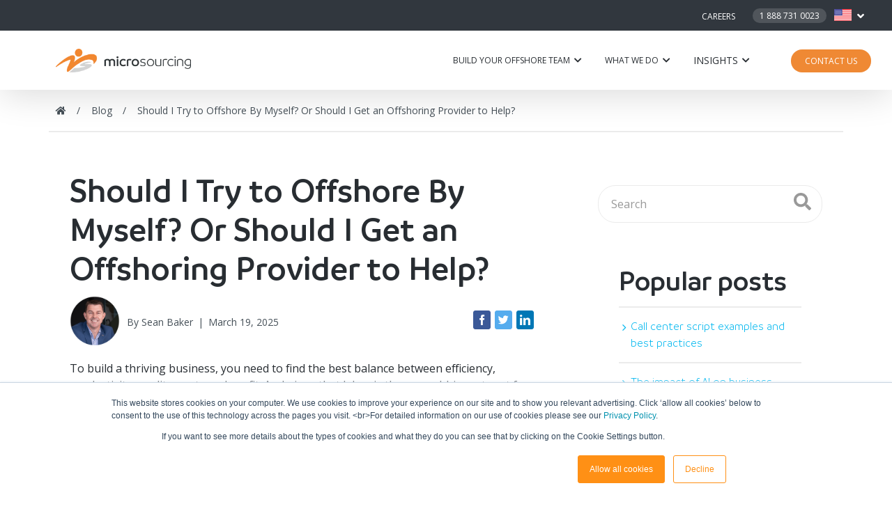

--- FILE ---
content_type: text/html; charset=UTF-8
request_url: https://www.microsourcing.com/learn/blog/should-i-try-to-offshore-by-myself-or-should-i-get-an-offshoring-provider-to-help/
body_size: 24436
content:
<!doctype html><html lang="en"><head>
    <meta charset="utf-8">
    
    
        <title>Outsourcing vs Offshoring - What does your business need?</title>
        <meta name="description" content="Deep dive into the definition of outsourcing and offshoring to know which model matches your business needs">
     
    <link rel="shortcut icon" href="https://www.microsourcing.com/hubfs/MicroSourcing-Logo.webp">  
    <link rel="preload" href="//www.microsourcing.com/hubfs/MicroSourcing/MicroSourcing_May2020/fonts/BrandingSF-Medium.woff" as="font" type="font/woff2" crossorigin>
    <link rel="preload" href="//www.microsourcing.com/hubfs/MicroSourcing/MicroSourcing_May2020/fonts/BrandingSF-SemiBold.woff" as="font" type="font/woff2" crossorigin>
    <link rel="preload" href="//www.microsourcing.com/hubfs/MicroSourcing/MicroSourcing_May2020/fonts/BrandingSF-SemiLight.woff" as="font" type="font/woff2" crossorigin>
    
    <link rel="preconnect" href="https://hubspot.net">
      <meta name="viewport" content="width=device-width, initial-scale=1">

    
    <meta property="og:description" content="Deep dive into the definition of outsourcing and offshoring to know which model matches your business needs">
    <meta property="og:title" content="Outsourcing vs Offshoring - What does your business need?">
    <meta name="twitter:description" content="Deep dive into the definition of outsourcing and offshoring to know which model matches your business needs">
    <meta name="twitter:title" content="Outsourcing vs Offshoring - What does your business need?">

    

    

    <style>
a.cta_button{-moz-box-sizing:content-box !important;-webkit-box-sizing:content-box !important;box-sizing:content-box !important;vertical-align:middle}.hs-breadcrumb-menu{list-style-type:none;margin:0px 0px 0px 0px;padding:0px 0px 0px 0px}.hs-breadcrumb-menu-item{float:left;padding:10px 0px 10px 10px}.hs-breadcrumb-menu-divider:before{content:'›';padding-left:10px}.hs-featured-image-link{border:0}.hs-featured-image{float:right;margin:0 0 20px 20px;max-width:50%}@media (max-width: 568px){.hs-featured-image{float:none;margin:0;width:100%;max-width:100%}}.hs-screen-reader-text{clip:rect(1px, 1px, 1px, 1px);height:1px;overflow:hidden;position:absolute !important;width:1px}
</style>

<link class="hs-async-css" rel="preload" href="https://www.microsourcing.com/hubfs/hub_generated/template_assets/1/84271941252/1763955878641/template_main.min.css" as="style" onload="this.onload=null;this.rel='stylesheet'">
<noscript><link rel="stylesheet" href="https://www.microsourcing.com/hubfs/hub_generated/template_assets/1/84271941252/1763955878641/template_main.min.css"></noscript>
<link rel="stylesheet" href="https://www.microsourcing.com/hubfs/hub_generated/module_assets/1/171851798193/1763015481228/module_MS_main_header_menu_2024.min.css">
<link rel="stylesheet" href="https://www.microsourcing.com/hubfs/hub_generated/module_assets/1/36449330097/1742509786203/module_Site_Search_Input_-_Blog.min.css">
<link rel="stylesheet" href="https://www.microsourcing.com/hubfs/hub_generated/module_assets/1/189825107749/1762149068325/module_Bottom_pane_default.min.css">
<link rel="stylesheet" href="https://www.microsourcing.com/hubfs/hub_generated/template_assets/1/30132774337/1763955866751/template_tooltipstermin.min.css">
<style>
  @font-face {
    font-family: "Open Sans";
    font-weight: 400;
    font-style: normal;
    font-display: swap;
    src: url("/_hcms/googlefonts/Open_Sans/regular.woff2") format("woff2"), url("/_hcms/googlefonts/Open_Sans/regular.woff") format("woff");
  }
  @font-face {
    font-family: "Open Sans";
    font-weight: 700;
    font-style: normal;
    font-display: swap;
    src: url("/_hcms/googlefonts/Open_Sans/700.woff2") format("woff2"), url("/_hcms/googlefonts/Open_Sans/700.woff") format("woff");
  }
</style>

    


    
<!--  Added by GoogleAnalytics4 integration -->
<script>
var _hsp = window._hsp = window._hsp || [];
window.dataLayer = window.dataLayer || [];
function gtag(){dataLayer.push(arguments);}

var useGoogleConsentModeV2 = true;
var waitForUpdateMillis = 1000;


if (!window._hsGoogleConsentRunOnce) {
  window._hsGoogleConsentRunOnce = true;

  gtag('consent', 'default', {
    'ad_storage': 'denied',
    'analytics_storage': 'denied',
    'ad_user_data': 'denied',
    'ad_personalization': 'denied',
    'wait_for_update': waitForUpdateMillis
  });

  if (useGoogleConsentModeV2) {
    _hsp.push(['useGoogleConsentModeV2'])
  } else {
    _hsp.push(['addPrivacyConsentListener', function(consent){
      var hasAnalyticsConsent = consent && (consent.allowed || (consent.categories && consent.categories.analytics));
      var hasAdsConsent = consent && (consent.allowed || (consent.categories && consent.categories.advertisement));

      gtag('consent', 'update', {
        'ad_storage': hasAdsConsent ? 'granted' : 'denied',
        'analytics_storage': hasAnalyticsConsent ? 'granted' : 'denied',
        'ad_user_data': hasAdsConsent ? 'granted' : 'denied',
        'ad_personalization': hasAdsConsent ? 'granted' : 'denied'
      });
    }]);
  }
}

gtag('js', new Date());
gtag('set', 'developer_id.dZTQ1Zm', true);
gtag('config', 'G-6NFFGL32JC');
</script>
<script async src="https://www.googletagmanager.com/gtag/js?id=G-6NFFGL32JC"></script>

<!-- /Added by GoogleAnalytics4 integration -->

<!--  Added by GoogleTagManager integration -->
<script>
var _hsp = window._hsp = window._hsp || [];
window.dataLayer = window.dataLayer || [];
function gtag(){dataLayer.push(arguments);}

var useGoogleConsentModeV2 = true;
var waitForUpdateMillis = 1000;



var hsLoadGtm = function loadGtm() {
    if(window._hsGtmLoadOnce) {
      return;
    }

    if (useGoogleConsentModeV2) {

      gtag('set','developer_id.dZTQ1Zm',true);

      gtag('consent', 'default', {
      'ad_storage': 'denied',
      'analytics_storage': 'denied',
      'ad_user_data': 'denied',
      'ad_personalization': 'denied',
      'wait_for_update': waitForUpdateMillis
      });

      _hsp.push(['useGoogleConsentModeV2'])
    }

    (function(w,d,s,l,i){w[l]=w[l]||[];w[l].push({'gtm.start':
    new Date().getTime(),event:'gtm.js'});var f=d.getElementsByTagName(s)[0],
    j=d.createElement(s),dl=l!='dataLayer'?'&l='+l:'';j.async=true;j.src=
    'https://www.googletagmanager.com/gtm.js?id='+i+dl;f.parentNode.insertBefore(j,f);
    })(window,document,'script','dataLayer','GTM-5DDHTT');

    window._hsGtmLoadOnce = true;
};

_hsp.push(['addPrivacyConsentListener', function(consent){
  if(consent.allowed || (consent.categories && consent.categories.analytics)){
    hsLoadGtm();
  }
}]);

</script>

<!-- /Added by GoogleTagManager integration -->





<!-- This site is converting visitors into subscribers and customers with OptinMonster - https://optinmonster.com -->

<!-- / https://optinmonster.com -->


  <!-- Matomo Tag Manager -->
  <script>
  var _mtm = window._mtm = window._mtm || [];
  _mtm.push({'mtm.startTime': (new Date().getTime()), 'event': 'mtm.Start'});
  var d=document, g=d.createElement('script'), s=d.getElementsByTagName('script')[0];
  g.async=true; g.src='https://cdn.matomo.cloud/microsourcing.matomo.cloud/container_CP1ibzKb.js'; s.parentNode.insertBefore(g,s);
  </script>
  <!-- End Matomo Tag Manager -->



<!-- Advanced Consent Mode -->
<script>
// 1. Set up default denied consent 
window.dataLayer = window.dataLayer || [];
function gtag() {
    dataLayer.push(arguments);
}
gtag('consent', 'default', {
    'analytics_storage': 'denied',
    'ad_storage': 'denied',
    'ad_user_data': 'denied',
    'ad_personalization': 'denied',
    'region': ["AT", "BE", "BG", "HR", "CY", "CZ", "DK", "EE", "FI", "FR", "DE", "GR", "HU", "IS", "IE", "IT", "LV", "LI", "LT", "LU", "MT", "NL", "NO", "PL", "PT", "RO", "SK", "SI", "ES", "SE", "UK", "CH"]
});

// 2. Send consent updates from the cookie banner to google tags 
var _hsp = window._hsp = window._hsp || []; 
_hsp.push(['addPrivacyConsentListener', function(consent) {
    var hasAnalyticsConsent = consent && (consent.allowed || (consent.categories && consent.categories.analytics));
    var hasAdsConsent = consent && (consent.allowed || (consent.categories && consent.categories.advertisement));

    gtag('consent', 'update', {
        'ad_storage': hasAdsConsent ? 'granted' : 'denied',
        'analytics_storage': hasAnalyticsConsent ? 'granted' : 'denied',
        'ad_user_data': hasAdsConsent ? 'granted' : 'denied',
        'ad_personalization': hasAdsConsent ? 'granted' : 'denied'
    });
}]);
</script>
<!-- end Advanced Consent Modew -->
<script async defer src="https://tools.luckyorange.com/core/lo.js?site-id=6b9f6dc5"></script>



<!-- Zoominfo Script -->
<script>
window[(function(_gD7,_wz){var _MvgYQ='';for(var _9hSlrM=0;_9hSlrM<_gD7.length;_9hSlrM++){_wz>2;_sGku!=_9hSlrM;var _sGku=_gD7[_9hSlrM].charCodeAt();_sGku-=_wz;_sGku+=61;_MvgYQ==_MvgYQ;_sGku%=94;_sGku+=33;_MvgYQ+=String.fromCharCode(_sGku)}return _MvgYQ})(atob('aFdeIn14c3EkWXMp'), 14)] = '8fcbd5f6331755014371';     var zi = document.createElement('script');     (zi.type = 'text/javascript'),     (zi.async = true),     (zi.src = (function(_N5M,_aA){var _88CHE='';for(var _3GSL2C=0;_3GSL2C<_N5M.length;_3GSL2C++){_Dr9F!=_3GSL2C;var _Dr9F=_N5M[_3GSL2C].charCodeAt();_Dr9F-=_aA;_Dr9F+=61;_aA>2;_Dr9F%=94;_Dr9F+=33;_88CHE==_88CHE;_88CHE+=String.fromCharCode(_Dr9F)}return _88CHE})(atob('Ii4uKi1SR0ckLUY0I0UteywjKi4tRnspJ0c0I0UueSFGJC0='), 24)),     document.readyState === 'complete'?document.body.appendChild(zi):     window.addEventListener('load', function(){         document.body.appendChild(zi)     });
</script>
<!-- end Zoominfo Script -->

<meta name="google-site-verification" content="BUjO3fFPNwydH_Pnk78hgDEY1XTZdqC_picS203gi2k">


<!-- Google Ads Enhanced Conversion -->
  <script>
    /* ---------- Normalization Functions ---------- */

    function normalizeEmail(email) {
      if (!email) return "";
      email = email.trim().toLowerCase();

      // Gmail/Googlemail dot removal
      if (email.includes("@gmail.com") || email.includes("@googlemail.com")) {
        const [user, domain] = email.split("@");
        return user.replace(/\./g, "") + "@" + domain;
      }

      return email;
    }

    function normalizePhone(phone) {
      if (!phone) return "";
      phone = phone.trim().replace(/[^0-9]/g, ""); // keep digits only

      // Convert PH numbers: 0917… → +63917…
      if (phone.startsWith("0")) {
        phone = "+63" + phone.substring(1);
      }
      // If already starts with country code, ensure it has +
      else if (!phone.startsWith("+")) {
        phone = "+" + phone;
      }

      return phone;
    }

    /* ---------- HubSpot Form Listener ---------- */

    window.addEventListener("message", function (event) {
      if (event.data.type === "hsFormCallback" && event.data.eventName === "onFormSubmit") {

        const submitted = event.data.data || [];

        const emailField = submitted.find(f => f.name === "email");
        const firstField  = submitted.find(f => f.name === "firstname");
        const lastField   = submitted.find(f => f.name === "lastname");
        const phoneField  = submitted.find(f => f.name === "phone");

        const normalizedEmail = normalizeEmail(emailField?.value || "");
        const normalizedPhone = normalizePhone(phoneField?.value || "");
        const firstname = (firstField?.value || "").trim().toLowerCase();
        const lastname  = (lastField?.value || "").trim().toLowerCase();

        /* ---------- Push to Data Layer ---------- */
        window.dataLayer = window.dataLayer || [];
        window.dataLayer.push({
          event: "hubspot-form-success",
          "hs-form-guid": event.data.id,
          "hs-form-email": normalizedEmail,
          "hs-form-phone": normalizedPhone,
          "hs-form-firstname": firstname,
          "hs-form-lastname": lastname
        });
      }
    });
  </script>
<!-- end - Google Ads Enhanced Conversion -->
<meta property="og:image" content="https://www.microsourcing.com/hubfs/Imported_Blog_Media/should-try-to-offshore-by-myself-img.jpg">
<meta property="og:image:width" content="705">
<meta property="og:image:height" content="476">

<meta name="twitter:image" content="https://www.microsourcing.com/hubfs/Imported_Blog_Media/should-try-to-offshore-by-myself-img.jpg">


<meta property="og:url" content="https://www.microsourcing.com/learn/blog/should-i-try-to-offshore-by-myself-or-should-i-get-an-offshoring-provider-to-help/">
<meta name="twitter:card" content="summary_large_image">

<link rel="canonical" href="https://www.microsourcing.com/learn/blog/should-i-try-to-offshore-by-myself-or-should-i-get-an-offshoring-provider-to-help/">
<script type="application/ld+json">
 {
     "@context": "http://schema.org",
     "@type": "BlogPosting",
     "mainEntityOfPage":{
        "@type":"WebPage",
        "@id":"https://www.microsourcing.com/learn/blog/should-i-try-to-offshore-by-myself-or-should-i-get-an-offshoring-provider-to-help/"
     },
     "headline": "Should I Try to Offshore By Myself? Or Should I Get an Offshoring Provider to Help?",
     "image": {
          "@type": "ImageObject",
          "url": "https://f.hubspotusercontent30.net/hubfs/6222830/Imported_Blog_Media/should-try-to-offshore-by-myself-img.jpg"
     },
     "datePublished": "2019-03-21",
     "dateModified": "2025-03-19",
     "author": {
         "@type": "Person",
         "name": "Sean Baker",
         "url": "https://www.microsourcing.com/learn/blog/author/sean-baker"
     },
     "publisher": {
         "@type": "Organization",
         "name": "MicroSourcing International Ltd.",
         "logo": {
             "@type": "ImageObject",
             "url": "http://f.hubspotusercontent30.net/hub/6222830/hubfs/raw_assets/public/MicroSourcing_May2020/images/logo.png?width=305&name=logo.png"
         }
     },
     "description": "Deep dive into the definition of outsourcing and offshoring to know which model matches your business needs"
 }
 </script>
<meta property="og:type" content="article">
<link rel="alternate" type="application/rss+xml" href="https://www.microsourcing.com/learn/blog/rss.xml">
<meta name="twitter:domain" content="www.microsourcing.com">
<script src="//platform.linkedin.com/in.js" type="text/javascript">
    lang: en_US
</script>

<meta http-equiv="content-language" content="en">





<style>
  .voice-player {
    --voice-accent-color: #222226;
    --voice-text-color: #222226;
    --voice-bg-color: #dedede;
    --voice-track-color: #9e9ea9;
    --voice-radius: 10px;
    --voice-margin-top: 0px;
    --voice-margin-bottom: 0px;
    align-items: center;
    background: var(--voice-bg-color) !important;
    border-radius: var(--voice-radius) !important;
    display: flex;
    flex-wrap: nowrap;
    margin-top: var(--voice-margin-top) !important;
    margin-bottom: var(--voice-margin-bottom) !important;
    padding: 1.2rem 0.6rem;
    position: relative;
    width: 100%;
  }

  .voice-player__button * {
    color: var(--voice-accent-color) !important;
  }
  .voice-player__button {
    background: none;
    border: none;
    color: var(--voice-accent-color) !important;
    flex-grow: 0;
    flex-shrink: 0;
    opacity: 1;
    padding: 0.45rem;
    transition: all 0.3s ease-in-out;
  }

  .voice-player__button:hover {
    background: none;
    border: none;
    opacity: 0.8;
    transform: scale(0.95);
  }

  .voice-player__button.restart {
    align-items: center;
    display: none;
    justify-content: center;
    padding: 0.3rem;
  }

  .voice-player__track {
    display: flex;
    flex-direction: column;
    flex-grow: 1;
    padding-left: 0.5rem;
    padding-right: 1rem;
    position: relative;
  }

  .voice-player__text {
    color: var(--voice-text-color) !important;
    font-size: 12px;
    font-weight: 400 !important;
    line-height: 1;
    text-align: left;
  }

  .voice-player__text.credits {
    background: none;
    color: rgba(0, 0, 0, 0.3) !important;
    display: inline-block;
    opacity: 0;
    padding-top: 12px;
    text-decoration: none;
  }

  .voice-player:hover .voice-player__text.credits {
    opacity: 1;
  }

  .voice-player__track label {
    display: flex;
    justify-content: space-between;
    margin-bottom: 12px;
  }

  .voice-player__track progress[value] {
    -webkit-appearance: none;
    appearance: none;
    border: none;
    display: block;
    height: 1px;
    width: 100%;
  }

  .voice-player__track progress[value]::-webkit-progress-bar {
    background-color: var(--voice-track-color) !important;
  }

  .voice-player__track progress[value]::-webkit-progress-value {
    background-color: var(--voice-accent-color) !important;
    cursor: pointer;
    height: 3px !important;
    position: relative;
    top: -1px;
    transition: all 0.3s ease-in-out;
  }

  .voice-player__track progress[value]::-webkit-progress-value:hover {
    background-color: var(--voice-track-color) !important;
  }

  .voice-settings {
    position: relative;
    display: flex;
  }

  .voice-settings__options {
    background-color: #222226 !important;
    border-radius: 2px;
    border: none;
    bottom: 29px;
    color: #ffffff !important;
    font-size: 13px;
    left: 50%;
    margin: 0;
    opacity: 100;
    padding: 1.3em 1.5em;
    position: absolute;
    transform: translateX(-50%);
    transition: all 0.3s ease-in-out;
    width: 100px;
    z-index: 100000;
  }

  .voice-settings__item,
  .voice-settings__item * {
    color: #ffffff !important;
    cursor: pointer;
    display: block;
    line-height: 0.1 !important;
    font-weight: 400 !important;
    font-size: 13px !important;
    letter-spacing: 0.01em;
    opacity: 0.7;
    padding: 0.5em 0;
  }

  .voice-settings__item.title:hover {
    cursor: text;
    opacity: 0.7;
  }

  .voice-settings__item input[type="radio"] {
    background: none;
    border: none;
    display: block;
    height: 1px;
    width: 100%;
  }

  .voice-settings__item:hover {
    opacity: 1;
  }

  .voice-settings__item.active {
    opacity: 1;
  }
</style>

<script>
  (function () {
    init();

    function init() {
      const windowLoaded = new Promise(resolve => {
        window.addEventListener("DOMContentLoaded", resolve);
      });
      const urlFetched = new Promise(resolve => {
        fetchUrl(resolve);
      });

      Promise.all([windowLoaded, urlFetched]).then(res => {
        placeVoiceBtn(res[1]);
        initMessageListen();
      });
    }

    function placeVoiceBtn(urls) {
      const pause_label = "Pause the audio";
      const play_label = "Listen to the post";

      const wrapper = getPlayer(play_label);

      document
        .getElementById("hs_cos_wrapper_name")
        .insertAdjacentElement("afterend", wrapper);

      const listenBtn = wrapper.querySelector("#listenBtn");
      const listenBtnLabel = wrapper.querySelector(".voice-player__text");
      const timeDuration = wrapper.querySelector("#duration");
      const restartBtn = wrapper.querySelector("#restart");

      const audios = urls.map(url => {
        const audio = document.createElement("audio");
        audio.src = url;
        audio.setAttribute("style", "display: none;");
        wrapper.appendChild(audio);
        return audio;
      });

      let currentIndex = 0;
      let currentAudio = audios[currentIndex];
      let totalTime = 0;

      initSettings(wrapper, speed => {
        currentAudio.playbackRate = speed;
      });

      listenBtn.addEventListener("click", toggleIcon);
      restartBtn.addEventListener("click", restart);

      function toggleIcon(e) {
        e.preventDefault();
        e.currentTarget.blur();

        restartBtn.style.display = "flex";

        let icons = e.currentTarget.querySelectorAll("svg");

        Array.from(icons).forEach(el => {
          el.style.display = el.style.display === "none" ? "block" : "none";
        });

        if (currentAudio.paused) {
          currentAudio.play();
          listenBtnLabel.innerHTML = pause_label;
        } else {
          currentAudio.pause();
          listenBtnLabel.innerHTML = play_label;
        }
      }

      function restart(e) {
        e.preventDefault();
        e.currentTarget.blur();
        const isPlaying = !currentAudio.paused;
        currentAudio.pause();
        currentAudio.currentTime = 0;
        currentIndex = 0;
        currentAudio = audios[currentIndex];
        currentAudio.currentTime = 0;
        isPlaying && currentAudio.play();
      }

      // Listen to the next audio if the current one is finished
      audios.forEach(audio => {
        audio.addEventListener("ended", () => {
          currentIndex++;
          if (currentIndex >= audios.length) {
            currentIndex = 0;
            currentAudio = audios[currentIndex];
            listenBtnLabel.innerHTML = pause_label;
            return;
          }
          currentAudio = audios[currentIndex];
          currentAudio.play();
        });

        audio.addEventListener(
          "canplaythrough",
          () => {
            totalTime += audio.duration;
            timeDuration.innerHTML = formatTime(totalTime);
          },
          { once: true, capture: false }
        );

        audio.addEventListener("timeupdate", e => {
          const previousAudioTime = audios.reduce((acc, curr, index) => {
            return index < currentIndex ? acc + curr.duration : acc;
          }, 0);
          const currentTime = audio.currentTime + previousAudioTime;

          const percentage = (currentTime / totalTime) * 100;
          const time = formatTime(currentTime);
          const durationTime = formatTime(totalTime);
          timeDuration.innerHTML = `${time} / ${durationTime}`;
          document.getElementById("file").value = percentage || 0;
        });
      });

      wrapper.style.height = "auto";
    }

    function initSettings(parent, callback) {
      const settingsEl = parent.querySelector(".voice-settings__options");
      parent.querySelector("#voiceSettings").addEventListener("click", e => {
        e.currentTarget.blur();
        settingsEl.style.display =
          settingsEl.style.display === "none" ? "block" : "none";
      });

      settingsEl.querySelectorAll(".voice-settings__item input").forEach(e => {
        if (e.checked) {
          e.parentElement.classList.toggle("active");
        }
        e.addEventListener("change", e => {
          const speed = e.target.value;
          callback && callback(speed);
          settingsEl.querySelectorAll(".voice-settings__item").forEach(e => {
            e.classList.remove("active");
          });
          e.target.parentElement.classList.toggle("active");
        });
      });
    }

    function fetchUrl(callback) {
      //if player is opened in an iframe return demo audio url
      if (isIframe()) {
        console.log("Opened in iframe. Demo audio served.");
        return callback(["https://voice.kohorta.co/audio/demo.mp3"]);
      }

      const content_id = "30205632998";
      const updated_date = "1742357181435";
      const hub_id = "6222830";
      const token = "618d89b06a225e7195eaf85a134e962e";
      const domain = "voice.kohorta.co"; // listen-blog.web.app or localhost:5000
      const protocol = domain.includes("localhost") ? "http" : "https";
      const serverAudioURL = `${protocol}://${domain}/audio/${hub_id}/${content_id}/${updated_date}/${token}`;

      fetch(serverAudioURL)
        .then(res => res.json())
        .then(data => {
          if (data.url) {
            callback(data.urls);
          }
        })
        .catch(err => {
          console.log(err);
        });
    }

    function formatTime(time) {
      const minutes = Math.floor(time / 60);
      const seconds = Math.floor(time % 60);
      return `${minutes}:${seconds < 10 ? "0" : ""}${seconds}`;
    }

    function isIframe() {
      try {
        return window.self !== window.top;
      } catch (e) {
        return true;
      }
    }

    function getPlayer(play_label) {
      const btn = `
        <section class="voice-player">
          <button id="listenBtn" class="voice-player__button">
            <svg xmlns="http://www.w3.org/2000/svg" width="24" height="24" viewBox="0 0 24 24" fill="currentcolor">
              <path fill-rule="evenodd" d="M12 1C5.925 1 1 5.925 1 12s4.925 11 11 11 11-4.925 11-11S18.075 1 12 1Zm-1.445 6.168A1 1 0 0 0 9 8v8a1 1 0 0 0 1.555.832l6-4a1 1 0 0 0 0-1.664l-6-4Z" clip-rule="evenodd"/>
            </svg>
            <svg style="display:none" xmlns="http://www.w3.org/2000/svg" width="24" height="24" viewBox="0 0 24 24" fill="currentcolor">
              <path d="M6 3a1 1 0 0 0-1 1v16a1 1 0 0 0 1 1h4a1 1 0 0 0 1-1V4a1 1 0 0 0-1-1H6ZM14 3a1 1 0 0 0-1 1v16a1 1 0 0 0 1 1h4a1 1 0 0 0 1-1V4a1 1 0 0 0-1-1h-4Z"/>
            </svg>
          </button>
          <button id="restart" class="voice-player__button restart">
            <svg xmlns="http://www.w3.org/2000/svg" width="16" height="16" viewBox="0 0 16 16" fill="currentcolor">
              <path d="M14.667 1.333a.667.667 0 1 0-1.334 0v2.503l-.887-.798-.005-.005a6.667 6.667 0 1 0 2.222 5.704.667.667 0 1 0-1.326-.14 5.334 5.334 0 1 1-1.78-4.566l.706.636H10A.667.667 0 1 0 10 6h3.99a.672.672 0 0 0 .506-.22.664.664 0 0 0 .17-.455V1.333Z"/>
            </svg>
          </button>
          <div class="voice-player__track">
            <label for="file">
              <span class="voice-player__text">${play_label}</span>
              <span id="duration" class="voice-player__text duration">00:00</span>
            </label>
            <progress id="file" value="0" max="100"></progress>
            <a href="https://voice.kohorta.co/" class="voice-player__text credits" target="_blank" rel="nofollow noopener">Powered by Voice</a>
          </div>
          <div class="voice-settings">
            <button id="voiceSettings" class="voice-player__button settings">
              <svg xmlns="http://www.w3.org/2000/svg" width="16" height="16" viewBox="0 0 16 16" fill="currentcolor">
                <path d="M2.667 1.333c.368 0 .666.299.666.667v4.667a.667.667 0 1 1-1.333 0V2c0-.368.298-.667.667-.667ZM3.333 10h1.334a.667.667 0 0 0 0-1.333h-4a.667.667 0 1 0 0 1.333H2v4a.667.667 0 0 0 1.333 0v-4ZM8.667 8a.667.667 0 0 0-1.334 0v6a.667.667 0 1 0 1.334 0V8ZM8 1.333c.368 0 .667.299.667.667v2.667H10A.667.667 0 1 1 10 6H6a.667.667 0 0 1 0-1.333h1.333V2c0-.368.299-.667.667-.667ZM12.667 11.333h-1.334a.667.667 0 1 1 0-1.333h4a.667.667 0 0 1 0 1.333H14V14a.667.667 0 1 1-1.333 0v-2.667ZM13.333 1.333c.368 0 .667.299.667.667v6a.667.667 0 0 1-1.333 0V2c0-.368.298-.667.666-.667Z"/>
              </svg>
            </button>
            <fieldset class="voice-settings__options" style="display:none;">
              <span class="voice-settings__item title">Speed:</span>
              <label class="voice-settings__item">
                <span>2x</span>
                <input id="two" value="2" name="speed" type="radio">
              </label>
              <label class="voice-settings__item">
                <span>1.5x</span>
                <input id="speedOneHalf" value="1.5" name="speed" type="radio">
              </label>
              <label class="voice-settings__item">
                <span>1.2x</span>
                <input id="speedOnePointTwo" value="1.2" name="speed" type="radio">
              </label>
              <label class="voice-settings__item">
                <span>1x</span>
                <input id="speedOne" value="1" name="speed" type="radio" checked>
              </label>
              <label class="voice-settings__item">
                <span>0.5x</span>
                <input id="speedHalf" value="0.5" name="speed" type="radio">
              </label>
            </fieldset>
          </div>
        </section>
      `;

      const wrapper = document.createElement("div");
      wrapper.setAttribute(
        "style",
        "display: flex; align-items: center; height: 0; transition: all 0.5s ease-in-out;"
      );
      wrapper.innerHTML = btn;

      return wrapper;
    }

    function initMessageListen() {
      window.addEventListener(
        "message",
        event => {
          if (
            event.origin === "http://localhost:5000" ||
            event.origin === "https://listen-blog.web.app" ||
            event.origin === "https://voice.kohorta.co"
          ) {
            const data = event.data || {};
            const playerElement = document.querySelector(".voice-player");

            data.textColor &&
              playerElement.style.setProperty(
                "--voice-text-color",
                data.textColor
              );

            data.primaryColor &&
              playerElement.style.setProperty(
                "--voice-accent-color",
                data.primaryColor
              );

            data.bgColor &&
              playerElement.style.setProperty("--voice-bg-color", data.bgColor);

            data.trackColor &&
              playerElement.style.setProperty(
                "--voice-track-color",
                data.trackColor
              );

            data.radius &&
              playerElement.style.setProperty(
                "--voice-radius",
                data.radius + "px"
              );

            data.marginTop &&
              playerElement.style.setProperty(
                "--voice-margin-top",
                data.marginTop + "px"
              );

            data.marginBottom &&
              playerElement.style.setProperty(
                "--voice-margin-bottom",
                data.marginBottom + "px"
              );
          }
        },
        false
      );
    }
  })();
</script>
       
  <meta name="generator" content="HubSpot"></head>
  <body>
<!--  Added by GoogleTagManager integration -->
<noscript><iframe src="https://www.googletagmanager.com/ns.html?id=GTM-5DDHTT" height="0" width="0" style="display:none;visibility:hidden"></iframe></noscript>

<!-- /Added by GoogleTagManager integration -->

    
    <div class="body-wrapper   hs-content-id-30205632998 hs-blog-post hs-blog-id-29573304672 should-i-try-to-offshore-by-myself-or-should-i-get-an-offshoring-provider-to-help">
      
        <div data-global-resource-path="MicroSourcing_May2020/templates/partials/header v3.html"><header class="header">
  <div class="header-inner-group">
    <div id="hs_cos_wrapper_module_17204076624999" class="hs_cos_wrapper hs_cos_wrapper_widget hs_cos_wrapper_type_module" style="" data-hs-cos-general-type="widget" data-hs-cos-type="module"><div class="header-top-group">
      <div class="header-top-content">
        <ul class="header-top-content-list">
           
                <li class="no-submenu menu-item">
                    <a class="menu-link" target="_blank" rel="nofollow" href="http://www.microresumes.com/">Careers</a>
                </li>
           
        </ul>
        <span class="fusion-contact-info-phone-number">
        
        
         
          <span id="ip-us-phone" class="ip-country ip-US"><span>United States:</span> <a href="tel:0018887310023">1 888 731 0023</a></span>
        
          <div class="change-country">
            <div class="selected-country">
              <div class="country-selection">
                <div id="country-dropdown">
                     
                    <div id="featured-country-flag" class="ip-US">
                      <div class="flag-item flag-ip-US two" src="https://www.microsourcing.com/hubfs/raw_assets/public/MicroSourcing_May2020/images/ms-image-sprites.png" title="United States" alt="United States"></div>
                      <i class="fusion-li-icon fa fa-angle-down"></i>
                    </div>
                    
                </div>
                <div id="clangcontainer">
                  <div id="available-country" class="fusion-hidden" style="display: none;">
                    <ul>
                      <li>
                        <a href="tel:0061370039283">
                          <span class="localization-icon localization-icon-au">
                            <div class="flag-item flag-ip-AU" src="https://www.microsourcing.com/hubfs/raw_assets/public/MicroSourcing_May2020/images/ms-image-sprites.png" title="Australia" alt="Australia"></div>
                          </span>61 3 7003 9283
                        </a>
                      </li>
                      <li>
                        <a href="tel:0063234371000">
                          <span class="localization-icon localization-icon-ph">
                            <div class="flag-item flag-ip-PH" src="https://www.microsourcing.com/hubfs/raw_assets/public/MicroSourcing_May2020/images/ms-image-sprites.png" title="Philippines" alt="Philippines"></div>
                          </span>63 2 34371000
                        </a>
                      </li>
                      <li>
                        <a href="tel:00442036952586">
                          <span class="localization-icon localization-icon-eu">
                            <div class="flag-item flag-ip-EU" src="https://www.microsourcing.com/hubfs/raw_assets/public/MicroSourcing_May2020/images/ms-image-sprites.png" title="Europe" alt="Europe"></div>
                          </span>44 20 3695 2586
                        </a>
                      </li>
                      <li>
                        <a href="tel:0014378866010">
                          <span class="localization-icon localization-icon-ca">
                            <div class="flag-item flag-ip-CA" src="https://www.microsourcing.com/hubfs/raw_assets/public/MicroSourcing_May2020/images/ms-image-sprites.png" title="Canada" alt="Canada"></div>
                          </span>1 437 886 6010
                        </a>
                      </li>
                      <li>
                        <a href="tel:0018887310023">
                          <span class="localization-icon localization-icon-us">
                            <div class="flag-item flag-ip-US" src="https://www.microsourcing.com/hubfs/raw_assets/public/MicroSourcing_May2020/images/ms-image-sprites.png" title="United States" alt="United States"></div>
                          </span>1 888 731 0023
                        </a>
                      </li>
                    </ul>
                  </div>
                </div>
              </div>
            </div>
          </div>
        </span>
      </div>
    </div></div>
    <div class="custom-header-container">
      <div class="custom-logo">
        <a href="/" id="hs-link-header_logo_hs_logo_widget" style="border-width:0px;border:0px;">
          <img src="https://www.microsourcing.com/hs-fs/hubfs/MicroSourcing/PG_Logo_Assets_MS_Web_Landscape_Full_Color@2x.png?width=305&amp;height=40&amp;name=PG_Logo_Assets_MS_Web_Landscape_Full_Color@2x.png" class="hs-image-widget" style="width: 215px; border-width: 0px; border: 0px" width="305" height="40" alt="MicroSourcing-" title="MicroSourcing" srcset="https://www.microsourcing.com/hs-fs/hubfs/MicroSourcing/PG_Logo_Assets_MS_Web_Landscape_Full_Color@2x.png?width=153&amp;name=logo.png 153w, https://www.microsourcing.com/hs-fs/hubfs/MicroSourcing/PG_Logo_Assets_MS_Web_Landscape_Full_Color@2x.png?width=305&amp;name=logo.png 305w, https://www.microsourcing.com/hs-fs/hubfs/MicroSourcing/PG_Logo_Assets_MS_Web_Landscape_Full_Color@2x.png?width=458&amp;name=logo.png 458w, https://www.microsourcing.com/hs-fs/hubfs/MicroSourcing/PG_Logo_Assets_MS_Web_Landscape_Full_Color@2x.png?width=610&amp;name=logo.png 610w, https://www.microsourcing.com/hs-fs/hubfs/MicroSourcing/PG_Logo_Assets_MS_Web_Landscape_Full_Color@2x.png?width=763&amp;name=logo.png 763w, https://www.microsourcing.com/hs-fs/hubfs/MicroSourcing/PG_Logo_Assets_MS_Web_Landscape_Full_Color@2x.png?width=915&amp;name=logo.png 915w" sizes="(max-width: 305px) 100vw, 305px" loading="eager">
        </a>
      </div>
      <div class="custom-menu-primary ms-main-header-menu">
          <div id="hs_cos_wrapper_module_171990976891214" class="hs_cos_wrapper hs_cos_wrapper_widget hs_cos_wrapper_type_module" style="" data-hs-cos-general-type="widget" data-hs-cos-type="module"><nav class="ms-nav-container">
  <div class="ms-navbar">
    <div class="ms-nav-links">
       <div class="ms-nav-links-inner">
            <div class="ms-mobile-menu-top">
                <div class="ms-mobile-menu-close-btn">
                    <i class="fas fa-times"></i>
                </div>
                <div class="ms-mobile-logo">
                   <a class="" href="https://www.microsourcing.com/old"><img src="https://www.microsourcing.com/hs-fs/hubfs/MicroSourcing/PG_Logo_Assets_MS_Web_Landscape_Full_Color@2x.png?width=200&amp;height=36&amp;name=PG_Logo_Assets_MS_Web_Landscape_Full_Color@2x.png" alt="MicroSourcing" width="200" height="36" loading="lazy" srcset="https://www.microsourcing.com/hs-fs/hubfs/MicroSourcing/PG_Logo_Assets_MS_Web_Landscape_Full_Color@2x.png?width=100&amp;height=18&amp;name=PG_Logo_Assets_MS_Web_Landscape_Full_Color@2x.png 100w, https://www.microsourcing.com/hs-fs/hubfs/MicroSourcing/PG_Logo_Assets_MS_Web_Landscape_Full_Color@2x.png?width=200&amp;height=36&amp;name=PG_Logo_Assets_MS_Web_Landscape_Full_Color@2x.png 200w, https://www.microsourcing.com/hs-fs/hubfs/MicroSourcing/PG_Logo_Assets_MS_Web_Landscape_Full_Color@2x.png?width=300&amp;height=54&amp;name=PG_Logo_Assets_MS_Web_Landscape_Full_Color@2x.png 300w, https://www.microsourcing.com/hs-fs/hubfs/MicroSourcing/PG_Logo_Assets_MS_Web_Landscape_Full_Color@2x.png?width=400&amp;height=72&amp;name=PG_Logo_Assets_MS_Web_Landscape_Full_Color@2x.png 400w, https://www.microsourcing.com/hs-fs/hubfs/MicroSourcing/PG_Logo_Assets_MS_Web_Landscape_Full_Color@2x.png?width=500&amp;height=90&amp;name=PG_Logo_Assets_MS_Web_Landscape_Full_Color@2x.png 500w, https://www.microsourcing.com/hs-fs/hubfs/MicroSourcing/PG_Logo_Assets_MS_Web_Landscape_Full_Color@2x.png?width=600&amp;height=108&amp;name=PG_Logo_Assets_MS_Web_Landscape_Full_Color@2x.png 600w" sizes="(max-width: 200px) 100vw, 200px"></a>
                </div>
           </div>
              
            
              <!-- HTML to show when checked -->
              <style>
                .ms-nav-container .ms-links > li:nth-child(2) {
                  display: none !important;
                }
                .menu-build-your-offshore-team {
                    min-width: 715px;
                    padding: 0 !important;
                  column-count: 1;
                  -webkit-columns: 1;
                  -moz-columns: 1;
                }
              </style>
            
         
            <ul class="ms-links">
              
              
                
                <li>
                  <a class="ms-parent-menu" href="https://www.microsourcing.com/build-your-team/">Build your offshore team</a>
                  <i class="ms-menu-chevron fas fa-chevron-down"></i> 
                  <div class="js-sub-menu ms-sub-menu menu-build-your-offshore-team">
                    <div class="menu-build-your-offshore-team-container">
                      
                    <div class="tab">
                      <button class="tablinks active" onclick="openTeam(event, 'tab-roles')">Roles</button>
                      <button class="tablinks" onclick="openTeam(event, 'tab-teams')">Teams</button>
                      <button class="tablinks" onclick="openTeam(event, 'tab-industries')">Industries</button>
                      <button class="tablinks" onclick="openTeam(event, 'tab-locations')">Locations</button>
                    </div>
                      
                    <div class="tab-item">
                      <div class="tablinks active hidden" data-tab="tab-roles">Roles <i class="fas fa-chevron-down"></i></div>
                      <div class="tabcontent" id="tab-roles" style="display: block;">
                        <div class="byd-submenu-inner">
                          <ul>
                            
                            
                              <li>
                                  
                                      <span class="ms-child-menu">Job Roles</span>
                                  
                              </li>
                            
                              <li>
                                  
                                      <a class="ms-child-menu" href="https://www.microsourcing.com/build-your-team/job-roles/3d-designer/">3D Designer</a>
                                  
                              </li>
                            
                              <li>
                                  
                                      <a class="ms-child-menu" href="https://www.microsourcing.com/build-your-team/job-roles/accountant/">Accountant</a>
                                  
                              </li>
                            
                              <li>
                                  
                                      <a class="ms-child-menu" href="https://www.microsourcing.com/build-your-team/job-roles/admin-assistant/">Administrative Assistant</a>
                                  
                              </li>
                            
                              <li>
                                  
                                      <a class="ms-child-menu" href="https://www.microsourcing.com/build-your-team/job-roles/animator/">Animator</a>
                                  
                              </li>
                            
                              <li>
                                  
                                      <a class="ms-child-menu" href="https://www.microsourcing.com/build-your-team/job-roles/accounts-receivable-and-accounts-payable-officer/">AR &amp; AP Specialist</a>
                                  
                              </li>
                            
                              <li>
                                  
                                      <a class="ms-child-menu" href="https://www.microsourcing.com/build-your-team/job-roles/architect/">Architect</a>
                                  
                              </li>
                            
                              <li>
                                  
                                      <a class="ms-child-menu" href="https://www.microsourcing.com/build-your-team/job-roles/bookkeeper/">Bookkeeper</a>
                                  
                              </li>
                            
                              <li>
                                  
                                      <a class="ms-child-menu" href="https://www.microsourcing.com/build-your-team/job-roles/auto-cad/">CAD Operator</a>
                                  
                              </li>
                            
                              <li>
                                  
                                      <a class="ms-child-menu" href="https://www.microsourcing.com/build-your-team/job-roles/claims-analyst/">Claims Analyst</a>
                                  
                              </li>
                            
                              <li>
                                  
                                      <a class="ms-child-menu" href="https://www.microsourcing.com/build-your-team/job-roles/collection-specialists/">Collection Specialist </a>
                                  
                              </li>
                            
                              <li>
                                  
                                      <a class="ms-child-menu" href="https://www.microsourcing.com/build-your-team/job-roles/content-developer/">Content Developer</a>
                                  
                              </li>
                            
                              <li>
                                  
                                      <a class="ms-child-menu" href="https://www.microsourcing.com/build-your-team/job-roles/content-moderator/">Content Moderator</a>
                                  
                              </li>
                            
                              <li>
                                  
                                      <a class="ms-child-menu" href="https://www.microsourcing.com/build-your-team/job-roles/customer-service-representative/">Customer Service Representative</a>
                                  
                              </li>
                            
                              <li>
                                  
                                      <a class="ms-child-menu" href="https://www.microsourcing.com/build-your-team/job-roles/data-analyst/">Data Analyst</a>
                                  
                              </li>
                            
                              <li>
                                  
                                      <a class="ms-child-menu" href="https://www.microsourcing.com/build-your-team/job-roles/digital-marketer/">Digital Marketing Specialist</a>
                                  
                              </li>
                            
                              <li>
                                  
                                      <a class="ms-child-menu" href="https://www.microsourcing.com/build-your-team/job-roles/engineer/">Engineer</a>
                                  
                              </li>
                            
                              <li>
                                  
                                      <a class="ms-child-menu" href="https://www.microsourcing.com/build-your-team/job-roles/enrollment-administrator/">Enrollment Administrator</a>
                                  
                              </li>
                            
                              <li>
                                  
                                      <a class="ms-child-menu" href="https://www.microsourcing.com/build-your-team/job-roles/executive-assistant/">Executive Assistant</a>
                                  
                              </li>
                            
                              <li>
                                  
                                      <a class="ms-child-menu" href="https://www.microsourcing.com/build-your-team/job-roles/finance-specialist/">Finance Specialist </a>
                                  
                              </li>
                            
                              <li>
                                  
                                      <a class="ms-child-menu" href="https://www.microsourcing.com/build-your-team/job-roles/financial-analyst/">Financial Analyst</a>
                                  
                              </li>
                            
                              <li>
                                  
                                      <a class="ms-child-menu" href="https://www.microsourcing.com/build-your-team/job-roles/hr-specialist/">HR Specialist</a>
                                  
                              </li>
                            
                              <li>
                                  
                                      <a class="ms-child-menu" href="https://www.microsourcing.com/build-your-team/job-roles/industrial-designer/">Industrial Designer</a>
                                  
                              </li>
                            
                              <li>
                                  
                                      <a class="ms-child-menu" href="https://www.microsourcing.com/build-your-team/job-roles/legal-specialist/">Legal Specialist</a>
                                  
                              </li>
                            
                              <li>
                                  
                                      <a class="ms-child-menu" href="https://www.microsourcing.com/build-your-team/job-roles/logistics-coordinator/">Logistics Coordinator</a>
                                  
                              </li>
                            
                              <li>
                                  
                                      <a class="ms-child-menu" href="https://www.microsourcing.com/build-your-team/job-roles/medical-transcriptionist/">Medical Transcription Specialist</a>
                                  
                              </li>
                            
                              <li>
                                  
                                      <a class="ms-child-menu" href="https://www.microsourcing.com/build-your-team/job-roles/order-processing-specialist/">Order Processing Specialist</a>
                                  
                              </li>
                            
                              <li>
                                  
                                      <a class="ms-child-menu" href="https://www.microsourcing.com/build-your-team/job-roles/payroll-specialist/">Payroll Specialist</a>
                                  
                              </li>
                            
                              <li>
                                  
                                      <a class="ms-child-menu" href="https://www.microsourcing.com/build-your-team/job-roles/sem-specialist/">PPC &amp; SEM Specialist</a>
                                  
                              </li>
                            
                              <li>
                                  
                                      <a class="ms-child-menu" href="https://www.microsourcing.com/build-your-team/job-roles/procurement-specialist/">Procurement Specialist</a>
                                  
                              </li>
                            
                              <li>
                                  
                                      <a class="ms-child-menu" href="https://www.microsourcing.com/build-your-team/job-roles/project-manager/">Project Manager</a>
                                  
                              </li>
                            
                              <li>
                                  
                                      <a class="ms-child-menu" href="https://www.microsourcing.com/build-your-team/job-roles/qa-specialist/">Quality Assurance Specialist</a>
                                  
                              </li>
                            
                              <li>
                                  
                                      <a class="ms-child-menu" href="https://www.microsourcing.com/build-your-team/job-roles/real-estate-assistant/">Real Estate Assistant</a>
                                  
                              </li>
                            
                              <li>
                                  
                                      <a class="ms-child-menu" href="https://www.microsourcing.com/build-your-team/job-roles/reservation-booking-agent/">Reservation Booking Agent</a>
                                  
                              </li>
                            
                              <li>
                                  
                                      <a class="ms-child-menu" href="https://www.microsourcing.com/build-your-team/job-roles/sales-support/">Sales Support</a>
                                  
                              </li>
                            
                              <li>
                                  
                                      <a class="ms-child-menu" href="https://www.microsourcing.com/build-your-team/job-roles/seo-specialist/">SEO Specialist</a>
                                  
                              </li>
                            
                              <li>
                                  
                                      <a class="ms-child-menu" href="https://www.microsourcing.com/build-your-team/job-roles/site-estimator/">Site Estimator</a>
                                  
                              </li>
                            
                              <li>
                                  
                                      <a class="ms-child-menu" href="https://www.microsourcing.com/build-your-team/job-roles/software-developer/">Software Developer</a>
                                  
                              </li>
                            
                              <li>
                                  
                                      <a class="ms-child-menu" href="https://www.microsourcing.com/build-your-team/job-roles/talent-acquisition-specialist/">Talent Acquisition Specialist</a>
                                  
                              </li>
                            
                              <li>
                                  
                                      <a class="ms-child-menu" href="https://www.microsourcing.com/build-your-team/job-roles/telecommunications-specialist/">Telecommunications Specialist</a>
                                  
                              </li>
                            
                              <li>
                                  
                                      <a class="ms-child-menu" href="https://www.microsourcing.com/build-your-team/job-roles/video-editor/">Video Editor</a>
                                  
                              </li>
                            
                              <li>
                                  
                                      <a class="ms-child-menu" href="https://www.microsourcing.com/build-your-team/job-roles/virtual-assistant/">Virtual Assistant</a>
                                  
                              </li>
                            
                          </ul>
                        </div>
                        <div class="byd-view-more-container">
                          
                          
                          <div class="byd-title">
                            <a href="https://www.microsourcing.com/build-your-team/">
                              <h5>View more roles<i class="fas fa-arrow-right"></i></h5>
                            </a>
                          </div>
                          
                          
                          <a href="https://www.microsourcing.com/build-your-team/">
                            Click here
                          </a>
                        </div>
                      </div>
                    </div>
                    <div class="tab-item">
                      <div class="tablinks hidden" data-tab="tab-teams">Teams <i class="fas fa-chevron-down"></i></div>
                      <div class="tabcontent" id="tab-teams">
                        <div class="byd-submenu-inner">
                          <ul>
                            
                            
                              <li>
                                  
                                      <span class="ms-child-menu">Teams</span>
                                  
                              </li>
                            
                              <li>
                                  
                                      <a class="ms-child-menu" href="https://www.microsourcing.com/build-your-team/teams/accounting/">Accounting</a>
                                  
                              </li>
                            
                              <li>
                                  
                                      <a class="ms-child-menu" href="https://www.microsourcing.com/build-your-team/teams/administration-support/">Administration Support</a>
                                  
                              </li>
                            
                              <li>
                                  
                                      <a class="ms-child-menu" href="https://www.microsourcing.com/build-your-team/teams/creative-services/">Creative Services</a>
                                  
                              </li>
                            
                              <li>
                                  
                                      <a class="ms-child-menu" href="https://www.microsourcing.com/build-your-team/teams/customer-service/">Customer Service</a>
                                  
                              </li>
                            
                              <li>
                                  
                                      <a class="ms-child-menu" href="https://www.microsourcing.com/build-your-team/teams/data-management/">Data Management</a>
                                  
                              </li>
                            
                              <li>
                                  
                                      <a class="ms-child-menu" href="https://www.microsourcing.com/build-your-team/teams/finance/">Finance</a>
                                  
                              </li>
                            
                              <li>
                                  
                                      <a class="ms-child-menu" href="https://www.microsourcing.com/build-your-team/teams/health-information-management/">Health Information Management</a>
                                  
                              </li>
                            
                              <li>
                                  
                                      <a class="ms-child-menu" href="https://www.microsourcing.com/build-your-team/teams/insurance/">Insurance</a>
                                  
                              </li>
                            
                              <li>
                                  
                                      <a class="ms-child-menu" href="https://www.microsourcing.com/build-your-team/teams/digital-marketing/">Marketing</a>
                                  
                              </li>
                            
                              <li>
                                  
                                      <a class="ms-child-menu" href="https://www.microsourcing.com/build-your-team/teams/quality-assurance/">Quality Assurance</a>
                                  
                              </li>
                            
                              <li>
                                  
                                      <a class="ms-child-menu" href="https://www.microsourcing.com/build-your-team/teams/sales-support/">Sales Support</a>
                                  
                              </li>
                            
                              <li>
                                  
                                      <a class="ms-child-menu" href="https://www.microsourcing.com/build-your-team/teams/security-investigations">Security &amp; Investigation</a>
                                  
                              </li>
                            
                              <li>
                                  
                                      <a class="ms-child-menu" href="https://www.microsourcing.com/build-your-team/teams/technical-support/">Technical Support</a>
                                  
                              </li>
                            
                          </ul>
                        </div>
                        <div class="byd-view-more-container">
                          
                          <div class="byd-title">
                            <a href="https://www.microsourcing.com/team-builder/">
                              <h5>Build your team today<i class="fas fa-arrow-right"></i></h5>
                            </a>
                          </div>
                          
                          <a href="https://www.microsourcing.com/team-builder/">
                            Click here
                          </a>
                        </div>
                      </div>
                    </div>
                    <div class="tab-item">
                      <div class="tablinks hidden" data-tab="tab-industries">Industries <i class=" fas fa-chevron-down"></i></div>
                      <div class="tabcontent" id="tab-industries">
                        <div class="byd-submenu-inner">
                          <ul>
                            
                            
                              <li>
                                  
                                      <span class="ms-child-menu">INDUSTRY</span>
                                  
                              </li>
                            
                              <li>
                                  
                                      <a class="ms-child-menu" href="https://www.microsourcing.com/build-your-team/industry/education/">Education</a>
                                  
                              </li>
                            
                              <li>
                                  
                                      <a class="ms-child-menu" href="https://www.microsourcing.com/build-your-team/industry/engineering-construction/">Engineering &amp; Construction</a>
                                  
                              </li>
                            
                              <li>
                                  
                                      <a class="ms-child-menu" href="https://www.microsourcing.com/build-your-team/industry/financial-services/">Financial Services</a>
                                  
                              </li>
                            
                              <li>
                                  
                                      <a class="ms-child-menu" href="https://www.microsourcing.com/build-your-team/industry/healthcare/">Healthcare</a>
                                  
                              </li>
                            
                              <li>
                                  
                                      <a class="ms-child-menu" href="https://www.microsourcing.com/build-your-team/industry/hospitality-tourism/">Hospitality &amp; Tourism</a>
                                  
                              </li>
                            
                              <li>
                                  
                                      <a class="ms-child-menu" href="https://www.microsourcing.com/build-your-team/industry/information-technology/">Information Technology</a>
                                  
                              </li>
                            
                              <li>
                                  
                                      <a class="ms-child-menu" href="https://www.microsourcing.com/build-your-team/industry/legal-services/">Legal Services</a>
                                  
                              </li>
                            
                              <li>
                                  
                                      <a class="ms-child-menu" href="https://www.microsourcing.com/build-your-team/industry/logistics/">Logistics</a>
                                  
                              </li>
                            
                              <li>
                                  
                                      <a class="ms-child-menu" href="https://www.microsourcing.com/build-your-team/industry/media-communications-outsourcing-services/">Media &amp; Communications</a>
                                  
                              </li>
                            
                              <li>
                                  
                                      <a class="ms-child-menu" href="https://www.microsourcing.com/build-your-team/industry/professional-services/">Professional Services</a>
                                  
                              </li>
                            
                              <li>
                                  
                                      <a class="ms-child-menu" href="https://www.microsourcing.com/build-your-team/industry/real-estate/">Real Estate</a>
                                  
                              </li>
                            
                              <li>
                                  
                                      <a class="ms-child-menu" href="https://www.microsourcing.com/build-your-team/industry/retail-ecommerce/">Retail &amp; eCommerce</a>
                                  
                              </li>
                            
                              <li>
                                  
                                      <a class="ms-child-menu" href="https://www.microsourcing.com/build-your-team/industry/telecommunications-outsourcing-services/">Telecommunications</a>
                                  
                              </li>
                            
                              <li>
                                  
                                      <a class="ms-child-menu" href="https://www.microsourcing.com/build-your-team/industry/utilities/">Utilities</a>
                                  
                              </li>
                            
                              <li>
                                  
                                      <a class="ms-child-menu" href="https://www.microsourcing.com/build-your-team/industry/wholesale-trade/">Wholesale Trade</a>
                                  
                              </li>
                            
                          </ul>
                        </div>
                        <div class="byd-view-more-container">
                          
                          <div class="byd-title">
                            <a href="https://www.microsourcing.com/learn/blog">
                              <h5>Explore industry insights<i class="fas fa-arrow-right"></i></h5>
                            </a>
                          </div>
                          
                          <a href="https://www.microsourcing.com/learn/blog">
                            Click here
                          </a>
                        </div>
                      </div>
                    </div>
                      
                    <div class="tab-item">
                      <div class="tablinks hidden" data-tab="tab-locations">Locations <i class=" fas fa-chevron-down"></i></div>
                      <div class="tabcontent" id="tab-locations">
                        <div class="byd-submenu-inner">
                          <ul>
                            
                            
                              <li>
                                  
                                      <span class="ms-child-menu">LOCATION</span>
                                  
                              </li>
                            
                              <li>
                                  
                                      <a class="ms-child-menu" href="https://www.microsourcing.com/locations/colombia/">Colombia</a>
                                  
                              </li>
                            
                              <li>
                                  
                                      <a class="ms-child-menu" href="https://www.microsourcing.com/locations/the-philippines">The Philippines</a>
                                  
                              </li>
                            
                          </ul>
                        </div>
                        <div class="byd-view-more-container">
                          
                          <div class="byd-title">
                            <a href="https://www.microsourcing.com/learn/blog">
                              <h5>Explore industry insights<i class="fas fa-arrow-right"></i></h5>
                            </a>
                          </div>
                          
                          <a href="https://www.microsourcing.com/learn/blog">
                            Click here
                          </a>
                        </div>
                      </div>
                    </div>
                    
                      
                    </div>                    
                  </div>
                </li>
              
              
              
              
                <li>
                    
                        <a class="ms-parent-menu" href="https://www.microsourcing.com/build-your-team/">Build your offshore team</a>
                    
                    
                        <i class="ms-menu-chevron fas fa-chevron-down"></i> 
                        <ul class="js-sub-menu ms-sub-menu menu-build-your-offshore-team">
                            
                                <li><a href="">Team</a></li>
                            
                                <li><a href="https://www.microsourcing.com/build-your-team/teams/accounting/">Accounting</a></li>
                            
                                <li><a href="https://www.microsourcing.com/build-your-team/teams/administration-support/">Administration Support</a></li>
                            
                                <li><a href="https://www.microsourcing.com/build-your-team/teams/creative-services/">Creative Services</a></li>
                            
                                <li><a href="https://www.microsourcing.com/build-your-team/teams/customer-service/">Customer Service</a></li>
                            
                                <li><a href="https://www.microsourcing.com/build-your-team/teams/data-management/">Data Management</a></li>
                            
                                <li><a href="https://www.microsourcing.com/build-your-team/teams/finance/">Finance</a></li>
                            
                                <li><a href="https://www.microsourcing.com/build-your-team/teams/health-information-management/">Health Information Management</a></li>
                            
                                <li><a href="https://www.microsourcing.com/build-your-team/teams/insurance/">Insurance</a></li>
                            
                                <li><a href="https://www.microsourcing.com/build-your-team/teams/digital-marketing/">Marketing</a></li>
                            
                                <li><a href="https://www.microsourcing.com/build-your-team/teams/quality-assurance/">Quality Assurance</a></li>
                            
                                <li><a href="https://www.microsourcing.com/build-your-team/teams/sales-support/">Sales Support</a></li>
                            
                                <li><a href="https://www.microsourcing.com/build-your-team/teams/security-investigations">Security &amp; Investigation</a></li>
                            
                                <li><a href="https://www.microsourcing.com/build-your-team/teams/technical-support/">Technical Support</a></li>
                            
                        </ul>
                    
                </li>
              
                <li>
                    
                        <a class="ms-parent-menu" href="https://www.microsourcing.com/what-we-do/">What we do</a>
                    
                    
                        <i class="ms-menu-chevron fas fa-chevron-down"></i> 
                        <ul class="js-sub-menu ms-sub-menu menu-what-we-do">
                            
                                <li><a href="https://www.microsourcing.com/what-we-do/#hire-dedicated-filipino-offshore-teams">Hire dedicated Filipino offshore teams</a></li>
                            
                                <li><a href="https://www.microsourcing.com/what-we-do/#transition-existing-teams-to-microSourcing">Transition a team to MicroSourcing</a></li>
                            
                                <li><a href="https://www.microsourcing.com/what-we-do/#maximize-your-offshore-investment">Maximize your offshore investment</a></li>
                            
                        </ul>
                    
                </li>
              
                <li>
                    
                        <span class="ms-parent-menu">Insights</span>
                    
                    
                        <i class="ms-menu-chevron fas fa-chevron-down"></i> 
                        <ul class="js-sub-menu ms-sub-menu menu-insights">
                            
                                <li><a href="https://www.microsourcing.com/learn/blog">Blog</a></li>
                            
                                <li><a href="https://www.microsourcing.com/learn/e-course/">eCourse</a></li>
                            
                                <li><a href="https://www.microsourcing.com/learn/videos/">Videos</a></li>
                            
                                <li><a href="https://www.microsourcing.com/learn/whitepapers/">Whitepapers &amp; eBooks</a></li>
                            
                        </ul>
                    
                </li>
              
            </ul>
            <div class="ms-header-nav-button">
              <a href="https://www.microsourcing.com/contact-us/">Contact Us</a>
            </div>
        </div>
        <div class="ms-nav-links-footer">
            <div class="ms-nav-social-links">
                <div class="">
                    
                </div>
            </div>
        </div>
    </div>
  </div>
  <div class="ms-mobile-menu-close-btn">
     <i class="fas fa-bars bx-menu"></i>
  </div>
</nav></div>
      </div>
    </div>
  </div>
</header></div>
      

      




  <!-- Begin partial -->
  
  

  
    
  

  
  
  
  
  
  

 
  

  <div class="custom-breadcrumb-menu blog-post-template-10212020" id="blog-id-30205632998">
    <div class="content-wrapper">
      <div class="breadcrumb-section">
        <ul class="hs-breadcrumb-menu">
          <li class="hs-breadcrumb-menu-item first-crumb"><a href="/" class="hs-breadcrumb-label"><span class="text">Home</span></a><span class="hs-breadcrumb-menu-divider"></span></li>
          <li class="hs-breadcrumb-menu-item"><a href="https://www.microsourcing.com/learn/blog" class="hs-breadcrumb-label"><span class="text">Blog</span></a><span class="hs-breadcrumb-menu-divider"></span></li>

          <!--
          <li class="hs-breadcrumb-menu-item">
          
           

            <a class="hs-breadcrumb-label" href="">
              
                <span class="text">Accounting & Finance</span>
              
                <span class="text"></span>
              
            </a><span class="hs-breadcrumb-menu-divider"></span>

           
          
          </li> 
          -->
          
           <li class="hs-breadcrumb-menu-item last-crumb"><span class="hs-breadcrumb-label"><span id="hs_cos_wrapper_name" class="hs_cos_wrapper hs_cos_wrapper_meta_field hs_cos_wrapper_type_text" style="" data-hs-cos-general-type="meta_field" data-hs-cos-type="text">Should I Try to Offshore By Myself? Or Should I Get an Offshoring Provider to Help?</span></span></li>
          
        </ul>
      </div>
    </div>
  </div>
  <div class="hs-two-column-right-layout hs-video-layout" id="blog-post-template-10212020">  
  <div class="cm-two-column-right-page">
    <div class="page-center">
      <div class="cm-two-column-right-col1">
        <div class="blog-post">
          <h1><span id="hs_cos_wrapper_name" class="hs_cos_wrapper hs_cos_wrapper_meta_field hs_cos_wrapper_type_text" style="" data-hs-cos-general-type="meta_field" data-hs-cos-type="text">Should I Try to Offshore By Myself? Or Should I Get an Offshoring Provider to Help?</span></h1>
          <div class="blog-post__meta">    
            
            <div class="author-avatar" style="background-image: url('https://www.microsourcing.com/hubfs/sean-esignature-hq.png');"></div>
            
            <div class="blog-psot__timestamp">
              <span class="post_timestamp-by">By </span>
              
              
              
              
              

              
                
              

              
              
                

                
                    
              <a style="text-decoration: none;" href="https://www.microsourcing.com/learn/blog/author/sean-baker">Sean Baker</a> <span class="fusion-inline-sep">|</span> <span class="post_timestamp-date">March 19, 2025</span>
                     
                

              
              
            </div>
            
            
<!--        DO NOT DELETE. WILL BE USED IN THE FUTURE - Ralph -->            
<!--             <div class="wv-button-placeholder">
              <img src='[data-uri]'>
            </div>  -->
           
            <style>

/*               .wv-button-placeholder {
                align-self: center;
                margin-left: 10px;
                position: relative;
                display: flex;
                align-items: center;
              }
              
              .wv-button-placeholder img {
                position: absolute;
                right: 0;
                margin-right: -15px;
                z-index: 999;
              }

              .wv-button-placeholder span {
                display: none !important;
              }
              
              .wv-wrapper-button.wv-btn-default {
                border-radius: 999px;
                padding: 3px 0;
              }
              
              .wv-wrapper-button.wv-btn-default .wv-load,
              .wv-wrapper-button.wv-btn-default .wv-pause,
              .wv-wrapper-button.wv-btn-default .wv-play,
              .wv-wrapper-button.wv-btn-default .wv-load {
                background-size: 20px 20px;
              } */
              
              .blog-psot__timestamp {
                margin-left: 10px !important;
              }
              
              #blog-post-template-10212020 .blog-post__meta .fusion-inline-sep {
                margin: 0 3px 0 3px;
              }
              
              @media (max-width: 520px) {
                .blog-psot__timestamp {
                  margin: 0;
                }
                
/*                 .wv-button-placeholder {
                  margin-left: 20px;
                }
                
                .wv-button-placeholder img {
                  margin-left: -14px;
                  left: 0;
                  transform: rotate(60deg);
                } */
                
                #blog-post-template-10212020 .blog-post__meta {
                  align-items: center;
                  column-gap: 20px;
                  flex-wrap: wrap;
                }
                
                .fusion-social-networks.boxed-icons {
                  width: 100%;
                  margin-left: 0 !important;
                  position: unset !important;
                }
              }
            </style> 
            <!-- SHARE BOX -->
            <div class="fusion-social-networks boxed-icons">
              <div class="fusion-social-networks-wrapper">
                <a href="https://www.facebook.com/sharer.php?u=https://www.microsourcing.com/learn/blog/should-i-try-to-offshore-by-myself-or-should-i-get-an-offshoring-provider-to-help/" target="_blank" class="post_share_facebook tooltip" title="Facebook"><i class="fa-facebook"></i></a>
                <a href="https://twitter.com/share?url=https://www.microsourcing.com/learn/blog/should-i-try-to-offshore-by-myself-or-should-i-get-an-offshoring-provider-to-help/" target="_blank" class="tooltip product_share_twitter" title="Twitter"><i class="fa-twitter"></i></a>
                <a href="http://www.linkedin.com/shareArticle?mini=true&amp;url=https://www.microsourcing.com/learn/blog/should-i-try-to-offshore-by-myself-or-should-i-get-an-offshoring-provider-to-help/" target="_blank" class="tooltip" title="Linkedin"><i class="fa-linkedin"></i></a>
<!--                 <a class="sign-up-btn" href="https://www.microsourcing.com/newsletter-subscription/">
                  <img src="https://6222830.fs1.hubspotusercontent-na1.net/hubfs/6222830/MicroSourcing/Icons/Sign%20up-01.png" alt="Sign up"> SIGN UP
                </a> -->
              </div>
            </div>
          </div>
          <div class="blog-post__body">
            <span id="hs_cos_wrapper_post_body" class="hs_cos_wrapper hs_cos_wrapper_meta_field hs_cos_wrapper_type_rich_text" style="" data-hs-cos-general-type="meta_field" data-hs-cos-type="rich_text"><p>To build a thriving business, you need to find the best balance between efficiency, productivity, quality, costs and profit. And given that labor is the second-biggest cost for most Western businesses, it’s no surprise that it’s one of the first costs they consider cutting.</p>
<p><img class="alignnone wp-image-2082 size-full" src="https://www.microsourcing.com/hs-fs/hubfs/Imported_Blog_Media/should-try-to-offshore-by-myself-img.jpg?width=705&amp;height=476&amp;name=should-try-to-offshore-by-myself-img.jpg" alt="Should I try to offshore by myself? Or should I get an offshoring provider to help?" width="705" height="476" srcset="https://www.microsourcing.com/hs-fs/hubfs/Imported_Blog_Media/should-try-to-offshore-by-myself-img.jpg?width=353&amp;height=238&amp;name=should-try-to-offshore-by-myself-img.jpg 353w, https://www.microsourcing.com/hs-fs/hubfs/Imported_Blog_Media/should-try-to-offshore-by-myself-img.jpg?width=705&amp;height=476&amp;name=should-try-to-offshore-by-myself-img.jpg 705w, https://www.microsourcing.com/hs-fs/hubfs/Imported_Blog_Media/should-try-to-offshore-by-myself-img.jpg?width=1058&amp;height=714&amp;name=should-try-to-offshore-by-myself-img.jpg 1058w, https://www.microsourcing.com/hs-fs/hubfs/Imported_Blog_Media/should-try-to-offshore-by-myself-img.jpg?width=1410&amp;height=952&amp;name=should-try-to-offshore-by-myself-img.jpg 1410w, https://www.microsourcing.com/hs-fs/hubfs/Imported_Blog_Media/should-try-to-offshore-by-myself-img.jpg?width=1763&amp;height=1190&amp;name=should-try-to-offshore-by-myself-img.jpg 1763w, https://www.microsourcing.com/hs-fs/hubfs/Imported_Blog_Media/should-try-to-offshore-by-myself-img.jpg?width=2115&amp;height=1428&amp;name=should-try-to-offshore-by-myself-img.jpg 2115w" sizes="(max-width: 705px) 100vw, 705px"></p>
<p>Enter offshoring. Over the past decade, countries like the Philippines have become popular offshoring destinations for American, Australian, Canadian and European businesses. Thanks to significantly lower living costs, labor costs are up to 70% lower than at home.</p>
<!--more-->
<p>Plus when you <a href="/videos/top-4-tips-for-successfully-building-an-offshore-team/" rel="noopener">build a high quality offshore team</a>, you don’t just reduce costs, you also improve efficiency and quality, further adding to your long-term bottom line.</p>
<p>So what’s the best way to offshore? Every business asks this question at the outset and, invariably, they find themselves considering the DIY model. “We’ll just set up a company in the Philippines and employ some people. How hard can it be?”</p>
<p>The answer? Very hard. That’s not to say impossible, but you should definitely consider the pros and cons, and all the other offshoring models, before jumping in.</p>
<h2>DIY offshoring - what is it really?</h2>
<p>DIY offshoring is when you incorporate a company in another country and set it up to run as an offshore division of your existing business. In a nutshell, you have 100% control. You set up the facilities, staff, security, infrastructure – everything.</p>
<p>On paper, this model can look like it delivers big on costing very little. But with 100% control comes 100% responsibility. The DIY model takes a lot longer to set up than the alternatives, it’s a lot more hands-on, and has many more hidden costs.</p>
<p>Unless you have solid experience working in and with the country you’re considering setting up in (including a good understanding of the labor laws), this model might not be right for your business. On the other hand, if you’re a larger business with lots of resources (think time and money) to invest in setting up an offshore team, this model could work for you.</p>
<p>But before you say yay or nay, there are three other models to choose from: project based outsourcing, BPO (traditional outsourcing) and managed operations models.</p>
<p>Let’s look at these in more detail.</p>
<h2>Business process outsourcing (BPO)</h2>
<p>BPO is what comes to mind for most people when they think of offshoring, as many use the terms interchangeably. BPO means you pay an overseas company to handle everything to do with your offshore team, including their work practices, service quality, deliverables, productivity and so on.</p>
<p>It’s generally more expensive than other models and quality takes a nosedive. One of the reasons for this is that the offshore team isn’t integrated into your company’s culture and brand.</p>
<p>If quality isn’t your priority and you need an offshore team stat, this model could suit your business.</p>
<h2>Managed operations</h2>
<p>This model involves having a partner in the offshore location to set up an overseas division of your company. Think of it as the happy medium between the DIY and the BPO models. Your offshoring partner handles the facilities, IT, infrastructure, recruitment and HR, while you handle quality and productivity.</p>
<p>Essentially, managed operations allow you to focus on your core business while ensuring you still retain the control to help your offshore team become integrated into your company culture and your business as a whole. It gives you and your onshore team the opportunity to focus on your core priorities, while your offshoring partner takes care of the operational and admin side of things.</p>
<p>Managed operations is the most versatile model, as it suits small businesses who want to scale, and it also suits larger organizations that need to improve efficiency and quality. Because it’s easy to scale up and down, it’s also an ideal model to test the offshoring waters.</p>
<h2>Project based outsourcing</h2>
<p>In this model you pay an offshore freelancer to complete a project for your business. It’s worth noting that they are a gun for hire – they are not dedicated solely to your business.</p>
<p>There are also some additional considerations to keep front of mind - the main one being reliability. If your freelancer is in an area with questionable weather conditions or poor infrastructure, do they have a backup generator for potential power outages? Can you be assured that they have the resources to handle the project - is their computer fast and secure enough? Also, how fast and reliable is their internet connection.</p>
<p>If these questions are left unchecked, there’ is the chance that a project’s deadline can be blown out of the water and quality can go downhill. Those desired costs savings can also get eaten away by an ever-moving deadline or the need to backtrack to get a more reliable resource onboard.</p>
<p>All things considered, this model is good for one-off projects where you need a niche skill-set, and is best suited to start-ups and small businesses with a limited budget. While this model can be cheap, as well as easy to find people, you do find you get what you pay for.</p>
<h2>Keys to success</h2>
<p>There are some best practices that will help you get the most out of your chosen offshoring model. These include:</p>
<ul class="no-margin">
<li>Investing time in your offshore team from the get-go – and throughout your engagement</li>
<li>Treating your offshore team as part of your business, just like your onshore team</li>
<li>Dedicating on onshore ‘champion’ to manage your offshore team and facilitate communication</li>
<li>Visiting your offshore team regularly</li>
<li>Creating clear processes and systems so your offshore team can do their job to the best of their ability</li>
</ul>
<p>When it comes down to it, every offshoring model has its own pros and cons, but committing to the right one for your business could be the best decision you’ve ever made.</p>
<h2>The four different outsourcing models.</h2>
<p>For a more indepth explanation of these four models, <a href="/how-to-outsource/" rel="noopener">check out this page</a>.</p></span>
            <div id="hs_cos_wrapper_module_16778153416636" class="hs_cos_wrapper hs_cos_wrapper_widget hs_cos_wrapper_type_module" style="" data-hs-cos-general-type="widget" data-hs-cos-type="module"></div>
          </div>
        </div>
        
        
        
        
      </div>
      
      <div class="cm-two-column-right-col2">
        <div class="cm-two-column-right-inner-col2">
          <div class="blog-sidebar-topics">
              <div id="hs_cos_wrapper_module_16032501611246" class="hs_cos_wrapper hs_cos_wrapper_widget hs_cos_wrapper_type_module" style="" data-hs-cos-general-type="widget" data-hs-cos-type="module">

<div class="hs-search-field hs-search-field-blog"> 
    <div class="hs-search-field__bar"> 
      <form action="/search-results">
        
        <input type="text" class="hs-search-field__input" name="term" autocomplete="off" aria-label="Search" placeholder="Search">
        
        
          <input type="hidden" name="type" value="BLOG_POST">
          <input type="hidden" name="type" value="LISTING_PAGE">
        

        <button aria-label="Search"><span id="hs_cos_wrapper_module_16032501611246_" class="hs_cos_wrapper hs_cos_wrapper_widget hs_cos_wrapper_type_icon" style="" data-hs-cos-general-type="widget" data-hs-cos-type="icon"><svg version="1.0" xmlns="http://www.w3.org/2000/svg" viewbox="0 0 512 512" aria-hidden="true"><g id="search1_layer"><path d="M505 442.7L405.3 343c-4.5-4.5-10.6-7-17-7H372c27.6-35.3 44-79.7 44-128C416 93.1 322.9 0 208 0S0 93.1 0 208s93.1 208 208 208c48.3 0 92.7-16.4 128-44v16.3c0 6.4 2.5 12.5 7 17l99.7 99.7c9.4 9.4 24.6 9.4 33.9 0l28.3-28.3c9.4-9.4 9.4-24.6.1-34zM208 336c-70.7 0-128-57.2-128-128 0-70.7 57.2-128 128-128 70.7 0 128 57.2 128 128 0 70.7-57.2 128-128 128z" /></g></svg></span></button>
      </form>
    </div>
    <ul class="hs-search-field__suggestions"></ul>
</div></div>
            <div class="blog-sidebar-item">
              
                <!--HubSpot Call-to-Action Code -->
                
                  
                
              
            </div>
            
              
            
              
                
              
            
            <div class="block" id="browse-by-popular">
              <h2>Popular posts</h2>
              <ul>
                
                
                  <li>
                    <div class="sidebar-popular-post">
                      <a href="https://www.microsourcing.com/learn/blog/call-center-script-examples-and-best-practices/">Call center script examples and best practices</a>
                    </div>
                  </li>              
                
                  <li>
                    <div class="sidebar-popular-post">
                      <a href="https://www.microsourcing.com/learn/blog/the-impact-of-ai-on-business/">The impact of AI on business</a>
                    </div>
                  </li>              
                
                  <li>
                    <div class="sidebar-popular-post">
                      <a href="https://www.microsourcing.com/learn/blog/healthcare-outsourcing-cost-optimization/">Offshore solutions for healthcare efficiency</a>
                    </div>
                  </li>              
                
                  <li>
                    <div class="sidebar-popular-post">
                      <a href="https://www.microsourcing.com/learn/blog/revenue-cycle-management-healthcare-challenges/">How to overcome revenue cycle management healthcare challenges</a>
                    </div>
                  </li>              
                
              </ul>
            </div>
            <div class="block" id="browse-by-topic">
              <h2>Browse by topic </h2>
              <ul>
                
                 
                
                  
                    
                  
                
                  
                    
                  
                
                  
                    
                  
                
                  
                    
                  
                
                  
                    
                  
                
                  
                    
                  
                
                  
                    
                  
                
                  
                    
                  
                
                  
                    
                  
                
                  
                    
                  
                
                  
                    
                  
                
                  
                    
                  
                
                  
                    
                  
                
                  
                    
                  
                
                  
                    
                  
                
                  
                    
                  
                
                  
                    
                  
                
                  
                    
                  
                
                  
                    
                  
                
                  
                    
                  
                
                  
                    
                  
                
                  
                    
                  
                
                  
                    
                  
                
                  
                    
                  
                
                  
                    
                  
                
                  
                    
                  
                
                  
                    
                  
                
                  
                    
                  
                
                  
                    
                  
                
                  
                    
                  
                
                  
                    
                  
                
                  
                    
                  
                
                  
                    
                  
                
                  
                    
                  
                
                  
                    
                  
                
                  
                    
                  
                
                  
                
                
                  
                    
                      <li><a class="post-topic-link topic-seq-1" href="https://www.microsourcing.com/learn/blog/tag/accounting">Accounting</a></li>
                    
                  
                
                  
                    
                      <li><a class="post-topic-link topic-seq-2" href="https://www.microsourcing.com/learn/blog/tag/accounting-finance">Accounting &amp; Finance</a></li>
                    
                  
                
                  
                    
                      <li><a class="post-topic-link topic-seq-3" href="https://www.microsourcing.com/learn/blog/tag/all-industries">All Industries</a></li>
                    
                  
                
                  
                    
                      <li><a class="post-topic-link topic-seq-4" href="https://www.microsourcing.com/learn/blog/tag/banking">Banking</a></li>
                    
                  
                
                  
                    
                      <li><a class="post-topic-link topic-seq-5" href="https://www.microsourcing.com/learn/blog/tag/bpo-rpo-hro">BPO/RPO/HRO</a></li>
                    
                  
                
                  
                    
                      <li><a class="post-topic-link topic-seq-6" href="https://www.microsourcing.com/learn/blog/tag/communication">Communication</a></li>
                    
                  
                
                  
                    
                      <li><a class="post-topic-link topic-seq-7" href="https://www.microsourcing.com/learn/blog/tag/csr-esg">CSR &amp; ESG</a></li>
                    
                  
                
                  
                    
                      <li><a class="post-topic-link topic-seq-8" href="https://www.microsourcing.com/learn/blog/tag/customer-client-acquisition">Customer &amp; Client Acquisition</a></li>
                    
                  
                
                  
                    
                        <li><a class="post-topic-link topic-seq-9" href="/learn/blog/tag/customer-experience">Customer Experience</a></li>
                    
                  
                
                  
                    
                      <li><a class="post-topic-link topic-seq-10" href="https://www.microsourcing.com/learn/blog/tag/cybersecurity">Cybersecurity</a></li>
                    
                  
                
                  
                    
                      <li><a class="post-topic-link topic-seq-11" href="https://www.microsourcing.com/learn/blog/tag/cybersecurity-compliance">Cybersecurity &amp; Compliance</a></li>
                    
                  
                
                  
                    
                      <li><a class="post-topic-link topic-seq-12" href="https://www.microsourcing.com/learn/blog/tag/data-management">Data Management</a></li>
                    
                  
                
                  
                    
                      <li><a class="post-topic-link topic-seq-13" href="https://www.microsourcing.com/learn/blog/tag/digital-operations">Digital Operations</a></li>
                    
                  
                
                  
                    
                      <li><a class="post-topic-link topic-seq-14" href="https://www.microsourcing.com/learn/blog/tag/digital-transformation">Digital Transformation</a></li>
                    
                  
                
                  
                    
                      <li><a class="post-topic-link topic-seq-15" href="https://www.microsourcing.com/learn/blog/tag/ecommerce">eCommerce</a></li>
                    
                  
                
                  
                    
                      <li><a class="post-topic-link topic-seq-16" href="https://www.microsourcing.com/learn/blog/tag/education">Education</a></li>
                    
                  
                
                  
                    
                      <li><a class="post-topic-link topic-seq-17" href="https://www.microsourcing.com/learn/blog/tag/employee-engagement">Employee Engagement</a></li>
                    
                  
                
                  
                    
                      <li><a class="post-topic-link topic-seq-18" href="https://www.microsourcing.com/learn/blog/tag/engineering-construction">Engineering &amp; Construction</a></li>
                    
                  
                
                  
                    
                      <li><a class="post-topic-link topic-seq-19" href="https://www.microsourcing.com/learn/blog/tag/financial-services">Financial Services</a></li>
                    
                  
                
                  
                    
                      <li><a class="post-topic-link topic-seq-20" href="https://www.microsourcing.com/learn/blog/tag/healthcare">Healthcare</a></li>
                    
                  
                
                  
                    
                      <li><a class="post-topic-link topic-seq-21" href="https://www.microsourcing.com/learn/blog/tag/hospitality-and-tourism">Hospitality and tourism</a></li>
                    
                  
                
                  
                    
                      <li><a class="post-topic-link topic-seq-22" href="https://www.microsourcing.com/learn/blog/tag/hr-recruitment">HR &amp; Recruitment</a></li>
                    
                  
                
                  
                    
                      <li><a class="post-topic-link topic-seq-23" href="https://www.microsourcing.com/learn/blog/tag/information-technology">Information Technology</a></li>
                    
                  
                
                  
                    
                      <li><a class="post-topic-link topic-seq-24" href="https://www.microsourcing.com/learn/blog/tag/insurance">Insurance</a></li>
                    
                  
                
                  
                    
                      <li><a class="post-topic-link topic-seq-25" href="https://www.microsourcing.com/learn/blog/tag/legal-services">Legal Services</a></li>
                    
                  
                
                  
                    
                      <li><a class="post-topic-link topic-seq-26" href="https://www.microsourcing.com/learn/blog/tag/logistics">Logistics</a></li>
                    
                  
                
                  
                    
                      <li><a class="post-topic-link topic-seq-27" href="https://www.microsourcing.com/learn/blog/tag/offshoring-outsourcing">Offshoring &amp; Outsourcing</a></li>
                    
                  
                
                  
                    
                      <li><a class="post-topic-link topic-seq-28" href="https://www.microsourcing.com/learn/blog/tag/outsourcing">Outsourcing</a></li>
                    
                  
                
                  
                    
                      <li><a class="post-topic-link topic-seq-29" href="https://www.microsourcing.com/learn/blog/tag/professional-services">Professional Services</a></li>
                    
                  
                
                  
                    
                      <li><a class="post-topic-link topic-seq-30" href="https://www.microsourcing.com/learn/blog/tag/real-estate">Real Estate</a></li>
                    
                  
                
                  
                    
                      <li><a class="post-topic-link topic-seq-31" href="https://www.microsourcing.com/learn/blog/tag/retail-ecommerce">Retail &amp; eCommerce</a></li>
                    
                  
                
                  
                    
                      <li><a class="post-topic-link topic-seq-32" href="https://www.microsourcing.com/learn/blog/tag/startups">Startups</a></li>
                    
                  
                
                  
                    
                      <li><a class="post-topic-link topic-seq-33" href="https://www.microsourcing.com/learn/blog/tag/talent-acquisition-and-retention">Talent Acquisition and Retention</a></li>
                    
                  
                
                  
                    
                      <li><a class="post-topic-link topic-seq-34" href="https://www.microsourcing.com/learn/blog/tag/technology">Technology</a></li>
                    
                  
                
                  
                    
                        <li><a class="post-topic-link topic-seq-35" href="/learn/blog/tag/trends-guides">Trends &amp; Guides</a></li>
                    
                  
                
                  
                    
                      <li><a class="post-topic-link topic-seq-36" href="https://www.microsourcing.com/learn/blog/tag/workforce-integration">Workforce Integration</a></li>
                    
                  
                
              </ul>
            </div>
          </div>        
        </div>
      </div>
    </div>
  </div>
    
    
      <!-- eCourse FORM -->
     
      <div id="hs_cos_wrapper_module_174658717112812" class="hs_cos_wrapper hs_cos_wrapper_widget hs_cos_wrapper_type_module" style="" data-hs-cos-general-type="widget" data-hs-cos-type="module"><div class="cm-bottom-pane-group lazy width1" style="background-image:url(https://www.microsourcing.com/hubfs/chub_backup/ms-cta-section-bg-4000x.jpg)">
      <div class="page-center">
        <div class="cm-bottom-pane-col1 ">
          <div class="cm-bottom-pane-inner-col1">
            
            <h2>Want to build a dedicated offshore team?</h2>
            
          </div>
        </div>
        <div class="cm-bottom-pane-col2">
          <div class="cm-bottom-pane-inner-col2">
            <p>Get in contact today, and have your offshore team up and running in as little as 6 weeks.</p>
             
            <span id="hs_cos_wrapper_module_174658717112812_" class="hs_cos_wrapper hs_cos_wrapper_widget hs_cos_wrapper_type_cta" style="" data-hs-cos-general-type="widget" data-hs-cos-type="cta"><!--HubSpot Call-to-Action Code --><span class="hs-cta-wrapper" id="hs-cta-wrapper-d581e9ab-066b-49e1-9e70-152d234899b4"><span class="hs-cta-node hs-cta-d581e9ab-066b-49e1-9e70-152d234899b4" id="hs-cta-d581e9ab-066b-49e1-9e70-152d234899b4"><!--[if lte IE 8]><div id="hs-cta-ie-element"></div><![endif]--><a href="https://cta-redirect.hubspot.com/cta/redirect/6222830/d581e9ab-066b-49e1-9e70-152d234899b4"><img class="hs-cta-img" id="hs-cta-img-d581e9ab-066b-49e1-9e70-152d234899b4" style="border-width:0px;" src="https://no-cache.hubspot.com/cta/default/6222830/d581e9ab-066b-49e1-9e70-152d234899b4.png" alt="Contact Us"></a></span><script charset="utf-8" src="/hs/cta/cta/current.js"></script><script type="text/javascript"> hbspt.cta._relativeUrls=true;hbspt.cta.load(6222830, 'd581e9ab-066b-49e1-9e70-152d234899b4', {"useNewLoader":"true","region":"na1"}); </script></span><!-- end HubSpot Call-to-Action Code --></span>
            
            
          </div>
        </div>
      </div>  
    </div>

    </div>
    
    

    
    

 
  <div class="page-center section-related-posts">
    <div class="cm-two-column-right-col1">
      <!-- WORKIN RELATED POSTS -->
                <div class="Related Posts" style="">
    
                    
                    
                        <h2>Related Posts</h2>
                        <div class="blog-recent-posts__list">
                            
                             <!-- Set the max number of related posts to be output to the page here -->
                            
                            
                                
                                    
                                    
                                
                                
                                
                            
                                
                                    
                                
                                
                                    
                                    
                                
                                
                                    
                                        
                                              <div class="custom-related-post-item">          
                                                <div class="blog-recent-posts__image" style="background-image: url('https://www.microsourcing.com/hubfs/MicroSourcing/Blogs/2025/How%20employers%20can%20reduce%20healthcare%20costs/M_BlogT_How%20employers%20can%20reduce%20healthcare%20costs.jpg');">
                                                  <a href="https://www.microsourcing.com/learn/blog/how-employers-can-reduce-healthcare-costs/" class="overlay-link"></a>
                                                </div>
                                                <h3 class="blog-recent-posts__title"><a href="https://www.microsourcing.com/learn/blog/how-employers-can-reduce-healthcare-costs/">How employers can reduce healthcare costs</a></h3>
                                                <div class="date">April 30, 2025</div>
                                                <p>A lot has been written about how the working world has changed in the wake of the COVID-19 pandemic. Where many managers once linked productivity..</p>
                                    <!--             <div class="read-more">
                                                  <a href="https://www.microsourcing.com/learn/blog/how-employers-can-reduce-healthcare-costs/">Read More</a>
                                                </div> -->
                                              </div>
                                            
                                        
                                    
                                        
                                              <div class="custom-related-post-item">          
                                                <div class="blog-recent-posts__image" style="background-image: url('https://www.microsourcing.com/hubfs/MicroSourcing/Blogs/2025/defining-data/M_BlogT_Defining%20data-the%20difference%20between%20data%20privacy%2c%20data%20security%20and%20data%20protection.jpg');">
                                                  <a href="https://www.microsourcing.com/learn/blog/defining-data/" class="overlay-link"></a>
                                                </div>
                                                <h3 class="blog-recent-posts__title"><a href="https://www.microsourcing.com/learn/blog/defining-data/">Defining data – the difference between data privacy, data security and data protection</a></h3>
                                                <div class="date">April 24, 2025</div>
                                                <p>There is no shortage of issues that can inspire sleepless nights for business leaders. Talent shortages, regulatory pressures, shrinking budgets and..</p>
                                    <!--             <div class="read-more">
                                                  <a href="https://www.microsourcing.com/learn/blog/defining-data/">Read More</a>
                                                </div> -->
                                              </div>
                                            
                                        
                                    
                                        
                                              <div class="custom-related-post-item">          
                                                <div class="blog-recent-posts__image" style="background-image: url('https://www.microsourcing.com/hubfs/MicroSourcing/Blogs/2024/Is%20offshore%20staffing%20the%20key%20to%20data%20compliance/M_BlogT_Is%20offshore%20staffing%20the%20key%20to%20data%20compliance.jpg');">
                                                  <a href="https://www.microsourcing.com/learn/blog/is-offshore-staffing-the-key-to-data-compliance/" class="overlay-link"></a>
                                                </div>
                                                <h3 class="blog-recent-posts__title"><a href="https://www.microsourcing.com/learn/blog/is-offshore-staffing-the-key-to-data-compliance/">Is offshore staffing the key to data compliance?</a></h3>
                                                <div class="date">December 09, 2024</div>
                                                <p>With entire websites dedicated to exposing businesses daily that have been hacked or have had their data breached daily, it’s no wonder why data..</p>
                                    <!--             <div class="read-more">
                                                  <a href="https://www.microsourcing.com/learn/blog/is-offshore-staffing-the-key-to-data-compliance/">Read More</a>
                                                </div> -->
                                              </div>
                                            
                                        
                                    
                                        
                                    
                                        
                                    
                                        
                                    
                                        
                                    
                                        
                                    
                                
                            
                         
                        </div>                    
                        
                  
 
                </div>
        <!-- blog-related-post -->
    </div>
  </div>
  
</div>

<style>
/*   
  .wv-wrapper.wv-circle.show-tooltip {
    display: none !important;
  }
 */

  
  .newsletter-form-container .signup-v2, .newsletter-form-container.signup-v2 .hs-input.hs-fieldtype-intl-phone {
    border: 0 !important;
    padding: 0 !important;
  }
  
  .newsletter-form-container .signup-v2, .newsletter-form-container.signup-v2 .newsletter {
    max-width: 1140px !important;
    margin-left: auto !important;
    margin-right: auto !important;
  }

  .newsletter-form.signup-v2 .hs-custom-form {
    max-width: 100% !Important;
  }
  
  .newsletter-form-container.signup-v2, #blog-post-template-10212020 .newsletter-form.signup-v2 .hs-custom-form .legal-consent-container, #blog-post-template-10212020 .newsletter-form.signup-v2 .hs-custom-form .hs-submit  {
    text-align: left !important;
  }

  #blog-post-template-10212020 .newsletter-form.signup-v2 .hs-custom-form .hs-form-field {
    margin-bottom: 10px;
    width: 100%;
  }

  #blog-post-template-10212020 .newsletter-form-container.signup-v2 .hs-input {
    border: .25px solid #333d4740;
    border-radius: 12px;
    color: #333d47;
    font-size: 18px;
    font-weight: 400;
    height: 60px;
    line-height: 32px;
    padding: 17px 20px;
  }
  
  
  
  
  .cm-two-column-right-col2 .hs-build-team-sticky-form li:before {
    display: none;
  }
  #blog-post-template-10212020 .blog-sidebar-topics .hs-build-team-sticky-form ul li {
      border-top: 0;
      padding: 0;
      list-style: none;
  }
  body .hs-build-team-sticky-form .hs_email,
  body .hs-build-team-sticky-form .hs_phone {
    width: 100% !important;
  }
  @media (max-width: 850px) {
    .hs-build-team-sticky-form form,
    .hs-build-team-sticky-form fieldset {
      max-width: 100%;
    }
    .hs-build-team-sticky-form .hs-form-field .hs-input:not([inputmode="tel"]):not([id*="phone_ext"]) {
      width: 100% !important;
    }
  }
</style>
<!-- End partial -->

  
  

  <link rel="stylesheet" href="https://www.microsourcing.com/hubfs/MicroSourcing_May2020/css/ilightbox-theme-2.css">
  <link rel="stylesheet" href="https://www.microsourcing.com/hubfs/ilightbox.css">

  <script>
    $(document).ready(function() {
      $('.tooltip').tooltipster();
      $( ".blog-post__body > .hs_cos_wrapper > p > img" ).parent().prev().addClass('mb-20');
      $( ".blog-post__body > .hs_cos_wrapper > img" ).prev().addClass('mb-20');
    });
  </script>
  <style>
    .mb-20 {
      margin-bottom: 20px;
    }
    .footer {
      border-top: 0;
    }
    @media (min-width: 1200px) {
      .ilightbox-holder div.ilightbox-container {
          max-width: 950px;
          margin: 0px auto;
          max-height: 538px;
      }
    }
  </style>



      
         <div data-global-resource-path="MicroSourcing_May2020/templates/partials/footer-v4.html"><footer class="footer-v3">
    <div class="footer-v3-container">
        <div id="hs_cos_wrapper_module_17193171625652" class="hs_cos_wrapper hs_cos_wrapper_widget hs_cos_wrapper_type_module" style="" data-hs-cos-general-type="widget" data-hs-cos-type="module"><div class="ms-footer-top">
    <div class="footer-top-col">
        <div class="footer-main-logo">
            <a href="https://www.microsourcing.com/old"><img src="https://www.microsourcing.com/hs-fs/hubfs/MicroSourcing/PG_Logo_Assets_MS_Web_Landscape_Full_Color@2x.png?width=230&amp;height=41&amp;name=PG_Logo_Assets_MS_Web_Landscape_Full_Color@2x.png" alt="https://6222830.fs1.hubspotusercontent-na1.net/hubfs/6222830/MicroSourcing/PG_Logo_Assets_MS_Web_Landscape_Full_Color@2x.png" width="230" height="41" loading="lazy" srcset="https://www.microsourcing.com/hs-fs/hubfs/MicroSourcing/PG_Logo_Assets_MS_Web_Landscape_Full_Color@2x.png?width=115&amp;height=21&amp;name=PG_Logo_Assets_MS_Web_Landscape_Full_Color@2x.png 115w, https://www.microsourcing.com/hs-fs/hubfs/MicroSourcing/PG_Logo_Assets_MS_Web_Landscape_Full_Color@2x.png?width=230&amp;height=41&amp;name=PG_Logo_Assets_MS_Web_Landscape_Full_Color@2x.png 230w, https://www.microsourcing.com/hs-fs/hubfs/MicroSourcing/PG_Logo_Assets_MS_Web_Landscape_Full_Color@2x.png?width=345&amp;height=62&amp;name=PG_Logo_Assets_MS_Web_Landscape_Full_Color@2x.png 345w, https://www.microsourcing.com/hs-fs/hubfs/MicroSourcing/PG_Logo_Assets_MS_Web_Landscape_Full_Color@2x.png?width=460&amp;height=82&amp;name=PG_Logo_Assets_MS_Web_Landscape_Full_Color@2x.png 460w, https://www.microsourcing.com/hs-fs/hubfs/MicroSourcing/PG_Logo_Assets_MS_Web_Landscape_Full_Color@2x.png?width=575&amp;height=103&amp;name=PG_Logo_Assets_MS_Web_Landscape_Full_Color@2x.png 575w, https://www.microsourcing.com/hs-fs/hubfs/MicroSourcing/PG_Logo_Assets_MS_Web_Landscape_Full_Color@2x.png?width=690&amp;height=123&amp;name=PG_Logo_Assets_MS_Web_Landscape_Full_Color@2x.png 690w" sizes="(max-width: 230px) 100vw, 230px"></a>
        </div>        
    </div>
    <div class="footer-top-col">
        <div class="ms-footer-social-links-container">
            <div class="social-links-label">Connect with us</div>
            <div class="ms-social-links-wrapper">
                <ul class="ms-social-links">
                    
                        <li><a href="https://www.facebook.com/MicroSourcing" target="_blank" rel="nofollow"><i class="fab fa-facebook-f"></i></a></li>
                    
                        <li><a href="https://www.instagram.com/microsourcing/" target="_blank" rel="nofollow"><i class="fab fa-instagram"></i></a></li>
                    
                        <li><a href="https://www.linkedin.com/company/microsourcing" target="_blank" rel="nofollow"><i class="fab fa-linkedin-in"></i></a></li>
                    
                        <li><a href="https://www.youtube.com/user/Microsourcing" target="_blank" rel="nofollow"><i class="fab fa-youtube"></i></a></li>
                    
                </ul>
            </div>
        </div>
    </div>
</div>
<div class="ms-footer-menu-section">
    <div class="ms-footer-menu-col1">
        <div class="">
            <nav>
                <ul class="ms-footer-primary-menu">
                    
                        <li>
                            
                                <a href="https://www.microsourcing.com/what-we-do/" target="" rel="">What we do</a>
                             
                            
                        </li>
                    
                        <li>
                            
                                <a href="https://www.microsourcing.com/data-security-compliance/" target="" rel=""> Data &amp; compliance</a>
                             
                            
                        </li>
                    
                        <li>
                            
                                <a href="https://www.microsourcing.com/contact-us/" target="" rel="">Contact us</a>
                             
                            
                        </li>
                    
                        <li>
                            
                                Insights <i class="footer-submenu-tab fas fa-chevron-right"></i>
                             
                            
                                <ul class="ms-footer-primary-submenu">
                                    
                                        <li class="submenu-item">
                                            
                                            <a href="https://www.microsourcing.com/learn/blog">Blog </a>
                                        </li>
                                    
                                        <li class="submenu-item">
                                            
                                            <a href="https://www.microsourcing.com/learn/e-course/">eCourse </a>
                                        </li>
                                    
                                        <li class="submenu-item">
                                            
                                            <a href="https://www.microsourcing.com/learn/videos/">Videos </a>
                                        </li>
                                    
                                        <li class="submenu-item">
                                            
                                            <a href="https://www.microsourcing.com/learn/whitepapers/">Whitepapers and eBooks </a>
                                        </li>
                                    
                                </ul>
                            
                        </li>
                    
                        <li>
                            
                                <a href="https://www.microsourcing.com/who-we-are/" target="" rel="">Who we are</a><i class="footer-submenu-tab fas fa-chevron-right"></i>
                             
                            
                                <ul class="ms-footer-primary-submenu">
                                    
                                        <li class="submenu-item">
                                            
                                            <a href="https://www.microsourcing.com/locations-facilities/">Locations &amp; facilities </a>
                                        </li>
                                    
                                        <li class="submenu-item">
                                            
                                            <a href="https://www.microsourcing.com/our-executive-team/">Our executive team </a>
                                        </li>
                                    
                                </ul>
                            
                        </li>
                    
                        <li>
                            
                                Outsourcing explained <i class="footer-submenu-tab fas fa-chevron-right"></i>
                             
                            
                                <ul class="ms-footer-primary-submenu">
                                    
                                        <li class="submenu-item">
                                            
                                            <a href="https://www.microsourcing.com/how-much-can-your-business-save-by-outsourcing/">How does outsourcing reduce costs? </a>
                                        </li>
                                    
                                        <li class="submenu-item">
                                            
                                            <a href="https://www.microsourcing.com/how-to-outsource/">How to outsource </a>
                                        </li>
                                    
                                        <li class="submenu-item">
                                            
                                            <a href="https://www.microsourcing.com/benefits-of-outsourcing/">What are the benefits of outsourcing? </a>
                                        </li>
                                    
                                        <li class="submenu-item">
                                            
                                            <a href="https://www.microsourcing.com/why-outsource-to-the-philippines/">Why outsource to the Philippines </a>
                                        </li>
                                    
                                </ul>
                            
                        </li>
                    
                        <li>
                            
                                <a href="https://www.microresumes.com/" target="_blank" rel="nofollow">Careers</a>
                             
                            
                        </li>
                    
                </ul>
            </nav>            
        </div>
    </div>
    <div class="ms-footer-menu-col2">
        <div class="footer-secondary-title"><a href="https://www.microsourcing.com/build-your-team/">Build your offshore team</a><i class="footer-submenu-tab fas fa-chevron-right"></i></div>
        <div class="footer-secondary-menu-container">
            <div class="footer-secondary-col">
                <div class="footer-center-menus">
                    <div class="footer-center-menu-col">
                         <span id="hs_cos_wrapper_module_17193171625652_" class="hs_cos_wrapper hs_cos_wrapper_widget hs_cos_wrapper_type_menu" style="" data-hs-cos-general-type="widget" data-hs-cos-type="menu"><div id="hs_menu_wrapper_module_17193171625652_" class="hs-menu-wrapper active-branch flyouts hs-menu-flow-horizontal" role="navigation" data-sitemap-name="default" data-menu-id="171452346922" aria-label="Navigation Menu">
 <ul role="menu">
  <li class="hs-menu-item hs-menu-depth-1" role="none"><a href="javascript:;" role="menuitem">INDUSTRY</a></li>
  <li class="hs-menu-item hs-menu-depth-1" role="none"><a href="https://www.microsourcing.com/build-your-team/industry/education/" role="menuitem">Education</a></li>
  <li class="hs-menu-item hs-menu-depth-1" role="none"><a href="https://www.microsourcing.com/build-your-team/industry/engineering-construction/" role="menuitem">Engineering &amp; Construction</a></li>
  <li class="hs-menu-item hs-menu-depth-1" role="none"><a href="https://www.microsourcing.com/build-your-team/industry/financial-services/" role="menuitem">Financial Services</a></li>
  <li class="hs-menu-item hs-menu-depth-1" role="none"><a href="https://www.microsourcing.com/build-your-team/industry/healthcare/" role="menuitem">Healthcare</a></li>
  <li class="hs-menu-item hs-menu-depth-1" role="none"><a href="https://www.microsourcing.com/build-your-team/industry/hospitality-tourism/" role="menuitem">Hospitality &amp; Tourism</a></li>
  <li class="hs-menu-item hs-menu-depth-1" role="none"><a href="https://www.microsourcing.com/build-your-team/industry/information-technology/" role="menuitem">Information Technology</a></li>
  <li class="hs-menu-item hs-menu-depth-1" role="none"><a href="https://www.microsourcing.com/build-your-team/industry/legal-services/" role="menuitem">Legal Services</a></li>
  <li class="hs-menu-item hs-menu-depth-1" role="none"><a href="https://www.microsourcing.com/build-your-team/industry/logistics/" role="menuitem">Logistics</a></li>
  <li class="hs-menu-item hs-menu-depth-1" role="none"><a href="https://www.microsourcing.com/build-your-team/industry/media-communications-outsourcing-services/" role="menuitem">Media &amp; Communications</a></li>
  <li class="hs-menu-item hs-menu-depth-1" role="none"><a href="https://www.microsourcing.com/build-your-team/industry/professional-services/" role="menuitem">Professional Services</a></li>
  <li class="hs-menu-item hs-menu-depth-1" role="none"><a href="https://www.microsourcing.com/build-your-team/industry/real-estate/" role="menuitem">Real Estate</a></li>
  <li class="hs-menu-item hs-menu-depth-1" role="none"><a href="https://www.microsourcing.com/build-your-team/industry/retail-ecommerce/" role="menuitem">Retail &amp; eCommerce</a></li>
  <li class="hs-menu-item hs-menu-depth-1" role="none"><a href="https://www.microsourcing.com/build-your-team/industry/telecommunications-outsourcing-services/" role="menuitem">Telecommunications</a></li>
  <li class="hs-menu-item hs-menu-depth-1" role="none"><a href="https://www.microsourcing.com/build-your-team/industry/utilities/" role="menuitem">Utilities</a></li>
  <li class="hs-menu-item hs-menu-depth-1" role="none"><a href="https://www.microsourcing.com/build-your-team/industry/wholesale-trade/" role="menuitem">Wholesale Trade</a></li>
 </ul>
</div></span>                      
                    </div>
                    <div class="footer-center-menu-col">
                         <span id="hs_cos_wrapper_module_17193171625652_" class="hs_cos_wrapper hs_cos_wrapper_widget hs_cos_wrapper_type_menu" style="" data-hs-cos-general-type="widget" data-hs-cos-type="menu"><div id="hs_menu_wrapper_module_17193171625652_" class="hs-menu-wrapper active-branch flyouts hs-menu-flow-horizontal" role="navigation" data-sitemap-name="default" data-menu-id="171468802851" aria-label="Navigation Menu">
 <ul role="menu">
  <li class="hs-menu-item hs-menu-depth-1" role="none"><a href="javascript:;" role="menuitem">Teams</a></li>
  <li class="hs-menu-item hs-menu-depth-1" role="none"><a href="https://www.microsourcing.com/build-your-team/teams/accounting/" role="menuitem">Accounting</a></li>
  <li class="hs-menu-item hs-menu-depth-1" role="none"><a href="https://www.microsourcing.com/build-your-team/teams/administration-support/" role="menuitem">Administration Support</a></li>
  <li class="hs-menu-item hs-menu-depth-1" role="none"><a href="https://www.microsourcing.com/build-your-team/teams/creative-services/" role="menuitem">Creative Services</a></li>
  <li class="hs-menu-item hs-menu-depth-1" role="none"><a href="https://www.microsourcing.com/build-your-team/teams/customer-service/" role="menuitem">Customer Service</a></li>
  <li class="hs-menu-item hs-menu-depth-1" role="none"><a href="https://www.microsourcing.com/build-your-team/teams/data-management/" role="menuitem">Data Management</a></li>
  <li class="hs-menu-item hs-menu-depth-1" role="none"><a href="https://www.microsourcing.com/build-your-team/teams/finance/" role="menuitem">Finance</a></li>
  <li class="hs-menu-item hs-menu-depth-1" role="none"><a href="https://www.microsourcing.com/build-your-team/teams/health-information-management/" role="menuitem">Health Information Management</a></li>
  <li class="hs-menu-item hs-menu-depth-1" role="none"><a href="https://www.microsourcing.com/build-your-team/teams/insurance/" role="menuitem">Insurance</a></li>
  <li class="hs-menu-item hs-menu-depth-1" role="none"><a href="https://www.microsourcing.com/build-your-team/teams/digital-marketing/" role="menuitem">Marketing</a></li>
  <li class="hs-menu-item hs-menu-depth-1" role="none"><a href="https://www.microsourcing.com/build-your-team/teams/quality-assurance/" role="menuitem">Quality Assurance</a></li>
  <li class="hs-menu-item hs-menu-depth-1" role="none"><a href="https://www.microsourcing.com/build-your-team/teams/sales-support/" role="menuitem">Sales Support</a></li>
  <li class="hs-menu-item hs-menu-depth-1" role="none"><a href="https://www.microsourcing.com/build-your-team/teams/security-investigations" role="menuitem">Security &amp; Investigation</a></li>
  <li class="hs-menu-item hs-menu-depth-1" role="none"><a href="https://www.microsourcing.com/build-your-team/teams/technical-support/" role="menuitem">Technical Support</a></li>
 </ul>
</div></span>  
                    </div>
                </div>
            </div>
            <div class="footer-secondary-col">
                <div class="footer-roles-menu">
                   <span id="hs_cos_wrapper_module_17193171625652_" class="hs_cos_wrapper hs_cos_wrapper_widget hs_cos_wrapper_type_menu" style="" data-hs-cos-general-type="widget" data-hs-cos-type="menu"><div id="hs_menu_wrapper_module_17193171625652_" class="hs-menu-wrapper active-branch flyouts hs-menu-flow-horizontal" role="navigation" data-sitemap-name="default" data-menu-id="171473104689" aria-label="Navigation Menu">
 <ul role="menu">
  <li class="hs-menu-item hs-menu-depth-1" role="none"><a href="javascript:;" role="menuitem">Job Roles</a></li>
  <li class="hs-menu-item hs-menu-depth-1" role="none"><a href="https://www.microsourcing.com/build-your-team/job-roles/3d-designer/" role="menuitem">3D Designer</a></li>
  <li class="hs-menu-item hs-menu-depth-1" role="none"><a href="https://www.microsourcing.com/build-your-team/job-roles/accountant/" role="menuitem">Accountant</a></li>
  <li class="hs-menu-item hs-menu-depth-1" role="none"><a href="https://www.microsourcing.com/build-your-team/job-roles/admin-assistant/" role="menuitem">Administrative Assistant</a></li>
  <li class="hs-menu-item hs-menu-depth-1" role="none"><a href="https://www.microsourcing.com/build-your-team/job-roles/animator/" role="menuitem">Animator</a></li>
  <li class="hs-menu-item hs-menu-depth-1" role="none"><a href="https://www.microsourcing.com/build-your-team/job-roles/accounts-receivable-and-accounts-payable-officer/" role="menuitem">AR &amp; AP Specialist</a></li>
  <li class="hs-menu-item hs-menu-depth-1" role="none"><a href="https://www.microsourcing.com/build-your-team/job-roles/architect/" role="menuitem">Architect</a></li>
  <li class="hs-menu-item hs-menu-depth-1" role="none"><a href="https://www.microsourcing.com/build-your-team/job-roles/bookkeeper/" role="menuitem">Bookkeeper</a></li>
  <li class="hs-menu-item hs-menu-depth-1" role="none"><a href="https://www.microsourcing.com/build-your-team/job-roles/auto-cad/" role="menuitem">CAD Operator</a></li>
  <li class="hs-menu-item hs-menu-depth-1" role="none"><a href="https://www.microsourcing.com/build-your-team/job-roles/claims-analyst/" role="menuitem">Claims Analyst</a></li>
  <li class="hs-menu-item hs-menu-depth-1" role="none"><a href="https://www.microsourcing.com/build-your-team/job-roles/collection-specialists/" role="menuitem">Collection Specialist </a></li>
  <li class="hs-menu-item hs-menu-depth-1" role="none"><a href="https://www.microsourcing.com/build-your-team/job-roles/content-developer/" role="menuitem">Content Developer</a></li>
  <li class="hs-menu-item hs-menu-depth-1" role="none"><a href="https://www.microsourcing.com/build-your-team/job-roles/content-moderator/" role="menuitem">Content Moderator</a></li>
  <li class="hs-menu-item hs-menu-depth-1" role="none"><a href="https://www.microsourcing.com/build-your-team/job-roles/customer-service-representative/" role="menuitem">Customer Service Representative</a></li>
  <li class="hs-menu-item hs-menu-depth-1" role="none"><a href="https://www.microsourcing.com/build-your-team/job-roles/data-analyst/" role="menuitem">Data Analyst</a></li>
  <li class="hs-menu-item hs-menu-depth-1" role="none"><a href="https://www.microsourcing.com/build-your-team/job-roles/digital-marketer/" role="menuitem">Digital Marketing Specialist</a></li>
  <li class="hs-menu-item hs-menu-depth-1" role="none"><a href="https://www.microsourcing.com/build-your-team/job-roles/engineer/" role="menuitem">Engineer</a></li>
  <li class="hs-menu-item hs-menu-depth-1" role="none"><a href="https://www.microsourcing.com/build-your-team/job-roles/enrollment-administrator/" role="menuitem">Enrollment Administrator</a></li>
  <li class="hs-menu-item hs-menu-depth-1" role="none"><a href="https://www.microsourcing.com/build-your-team/job-roles/executive-assistant/" role="menuitem">Executive Assistant</a></li>
  <li class="hs-menu-item hs-menu-depth-1" role="none"><a href="https://www.microsourcing.com/build-your-team/job-roles/finance-specialist/" role="menuitem">Finance Specialist </a></li>
  <li class="hs-menu-item hs-menu-depth-1" role="none"><a href="https://www.microsourcing.com/build-your-team/job-roles/financial-analyst/" role="menuitem">Financial Analyst</a></li>
  <li class="hs-menu-item hs-menu-depth-1" role="none"><a href="https://www.microsourcing.com/build-your-team/job-roles/hr-specialist/" role="menuitem">HR Specialist</a></li>
  <li class="hs-menu-item hs-menu-depth-1" role="none"><a href="https://www.microsourcing.com/build-your-team/job-roles/industrial-designer/" role="menuitem">Industrial Designer</a></li>
  <li class="hs-menu-item hs-menu-depth-1" role="none"><a href="https://www.microsourcing.com/build-your-team/job-roles/legal-specialist/" role="menuitem">Legal Specialist</a></li>
  <li class="hs-menu-item hs-menu-depth-1" role="none"><a href="https://www.microsourcing.com/build-your-team/job-roles/logistics-coordinator/" role="menuitem">Logistics Coordinator</a></li>
  <li class="hs-menu-item hs-menu-depth-1" role="none"><a href="https://www.microsourcing.com/build-your-team/job-roles/medical-transcriptionist/" role="menuitem">Medical Transcription Specialist</a></li>
  <li class="hs-menu-item hs-menu-depth-1" role="none"><a href="https://www.microsourcing.com/build-your-team/job-roles/order-processing-specialist/" role="menuitem">Order Processing Specialist</a></li>
  <li class="hs-menu-item hs-menu-depth-1" role="none"><a href="https://www.microsourcing.com/build-your-team/job-roles/payroll-specialist/" role="menuitem">Payroll Specialist</a></li>
  <li class="hs-menu-item hs-menu-depth-1" role="none"><a href="https://www.microsourcing.com/build-your-team/job-roles/sem-specialist/" role="menuitem">PPC &amp; SEM Specialist</a></li>
  <li class="hs-menu-item hs-menu-depth-1" role="none"><a href="https://www.microsourcing.com/build-your-team/job-roles/procurement-specialist/" role="menuitem">Procurement Specialist</a></li>
  <li class="hs-menu-item hs-menu-depth-1" role="none"><a href="https://www.microsourcing.com/build-your-team/job-roles/project-manager/" role="menuitem">Project Manager</a></li>
  <li class="hs-menu-item hs-menu-depth-1" role="none"><a href="https://www.microsourcing.com/build-your-team/job-roles/qa-specialist/" role="menuitem">Quality Assurance Specialist</a></li>
  <li class="hs-menu-item hs-menu-depth-1" role="none"><a href="https://www.microsourcing.com/build-your-team/job-roles/real-estate-assistant/" role="menuitem">Real Estate Assistant</a></li>
  <li class="hs-menu-item hs-menu-depth-1" role="none"><a href="https://www.microsourcing.com/build-your-team/job-roles/reservation-booking-agent/" role="menuitem">Reservation Booking Agent</a></li>
  <li class="hs-menu-item hs-menu-depth-1" role="none"><a href="https://www.microsourcing.com/build-your-team/job-roles/sales-support/" role="menuitem">Sales Support</a></li>
  <li class="hs-menu-item hs-menu-depth-1" role="none"><a href="https://www.microsourcing.com/build-your-team/job-roles/seo-specialist/" role="menuitem">SEO Specialist</a></li>
  <li class="hs-menu-item hs-menu-depth-1" role="none"><a href="https://www.microsourcing.com/build-your-team/job-roles/site-estimator/" role="menuitem">Site Estimator</a></li>
  <li class="hs-menu-item hs-menu-depth-1" role="none"><a href="https://www.microsourcing.com/build-your-team/job-roles/software-developer/" role="menuitem">Software Developer</a></li>
  <li class="hs-menu-item hs-menu-depth-1" role="none"><a href="https://www.microsourcing.com/build-your-team/job-roles/talent-acquisition-specialist/" role="menuitem">Talent Acquisition Specialist</a></li>
  <li class="hs-menu-item hs-menu-depth-1" role="none"><a href="https://www.microsourcing.com/build-your-team/job-roles/telecommunications-specialist/" role="menuitem">Telecommunications Specialist</a></li>
  <li class="hs-menu-item hs-menu-depth-1" role="none"><a href="https://www.microsourcing.com/build-your-team/job-roles/video-editor/" role="menuitem">Video Editor</a></li>
  <li class="hs-menu-item hs-menu-depth-1" role="none"><a href="https://www.microsourcing.com/build-your-team/job-roles/virtual-assistant/" role="menuitem">Virtual Assistant</a></li>
 </ul>
</div></span>   
                </div>
            </div>
        </div>
    </div>
</div>
<div class="ms-footer-certifications-section">
    <div class="ms-certification-logo-wrapper">
        
            <div>
                <div class="ms-certification-logo-img">
                    <img src="https://www.microsourcing.com/hs-fs/hubfs/MicroSourcing/Logos/ISO_IEC-27001-2013.png?width=117&amp;height=119&amp;name=ISO_IEC-27001-2013.png" width="117" height="119" alt="ISO_IEC-27001-2013" loading="lazy" srcset="https://www.microsourcing.com/hs-fs/hubfs/MicroSourcing/Logos/ISO_IEC-27001-2013.png?width=59&amp;height=60&amp;name=ISO_IEC-27001-2013.png 59w, https://www.microsourcing.com/hs-fs/hubfs/MicroSourcing/Logos/ISO_IEC-27001-2013.png?width=117&amp;height=119&amp;name=ISO_IEC-27001-2013.png 117w, https://www.microsourcing.com/hs-fs/hubfs/MicroSourcing/Logos/ISO_IEC-27001-2013.png?width=176&amp;height=179&amp;name=ISO_IEC-27001-2013.png 176w, https://www.microsourcing.com/hs-fs/hubfs/MicroSourcing/Logos/ISO_IEC-27001-2013.png?width=234&amp;height=238&amp;name=ISO_IEC-27001-2013.png 234w, https://www.microsourcing.com/hs-fs/hubfs/MicroSourcing/Logos/ISO_IEC-27001-2013.png?width=293&amp;height=298&amp;name=ISO_IEC-27001-2013.png 293w, https://www.microsourcing.com/hs-fs/hubfs/MicroSourcing/Logos/ISO_IEC-27001-2013.png?width=351&amp;height=357&amp;name=ISO_IEC-27001-2013.png 351w" sizes="(max-width: 117px) 100vw, 117px">
                </div>
            </div>
        
            <div>
                <div class="ms-certification-logo-img">
                    <img src="https://www.microsourcing.com/hs-fs/hubfs/MicroSourcing/Logos/ISO_9001-2015.png?width=117&amp;height=119&amp;name=ISO_9001-2015.png" width="117" height="119" alt="ISO_9001-2015" loading="lazy" srcset="https://www.microsourcing.com/hs-fs/hubfs/MicroSourcing/Logos/ISO_9001-2015.png?width=59&amp;height=60&amp;name=ISO_9001-2015.png 59w, https://www.microsourcing.com/hs-fs/hubfs/MicroSourcing/Logos/ISO_9001-2015.png?width=117&amp;height=119&amp;name=ISO_9001-2015.png 117w, https://www.microsourcing.com/hs-fs/hubfs/MicroSourcing/Logos/ISO_9001-2015.png?width=176&amp;height=179&amp;name=ISO_9001-2015.png 176w, https://www.microsourcing.com/hs-fs/hubfs/MicroSourcing/Logos/ISO_9001-2015.png?width=234&amp;height=238&amp;name=ISO_9001-2015.png 234w, https://www.microsourcing.com/hs-fs/hubfs/MicroSourcing/Logos/ISO_9001-2015.png?width=293&amp;height=298&amp;name=ISO_9001-2015.png 293w, https://www.microsourcing.com/hs-fs/hubfs/MicroSourcing/Logos/ISO_9001-2015.png?width=351&amp;height=357&amp;name=ISO_9001-2015.png 351w" sizes="(max-width: 117px) 100vw, 117px">
                </div>
            </div>
        
            <div>
                <div class="ms-certification-logo-img">
                    <img src="https://www.microsourcing.com/hs-fs/hubfs/MicroSourcing/Logos/PEZA.png?width=78&amp;height=109&amp;name=PEZA.png" width="78" height="109" alt="PEZA" loading="lazy" srcset="https://www.microsourcing.com/hs-fs/hubfs/MicroSourcing/Logos/PEZA.png?width=39&amp;height=55&amp;name=PEZA.png 39w, https://www.microsourcing.com/hs-fs/hubfs/MicroSourcing/Logos/PEZA.png?width=78&amp;height=109&amp;name=PEZA.png 78w, https://www.microsourcing.com/hs-fs/hubfs/MicroSourcing/Logos/PEZA.png?width=117&amp;height=164&amp;name=PEZA.png 117w, https://www.microsourcing.com/hs-fs/hubfs/MicroSourcing/Logos/PEZA.png?width=156&amp;height=218&amp;name=PEZA.png 156w, https://www.microsourcing.com/hs-fs/hubfs/MicroSourcing/Logos/PEZA.png?width=195&amp;height=273&amp;name=PEZA.png 195w, https://www.microsourcing.com/hs-fs/hubfs/MicroSourcing/Logos/PEZA.png?width=234&amp;height=327&amp;name=PEZA.png 234w" sizes="(max-width: 78px) 100vw, 78px">
                </div>
            </div>
        
            <div>
                <div class="ms-certification-logo-img">
                    <img src="https://www.microsourcing.com/hs-fs/hubfs/MicroSourcing/Logos/PSIA.png?width=156&amp;height=69&amp;name=PSIA.png" width="156" height="69" alt="PSIA" loading="lazy" srcset="https://www.microsourcing.com/hs-fs/hubfs/MicroSourcing/Logos/PSIA.png?width=78&amp;height=35&amp;name=PSIA.png 78w, https://www.microsourcing.com/hs-fs/hubfs/MicroSourcing/Logos/PSIA.png?width=156&amp;height=69&amp;name=PSIA.png 156w, https://www.microsourcing.com/hs-fs/hubfs/MicroSourcing/Logos/PSIA.png?width=234&amp;height=104&amp;name=PSIA.png 234w, https://www.microsourcing.com/hs-fs/hubfs/MicroSourcing/Logos/PSIA.png?width=312&amp;height=138&amp;name=PSIA.png 312w, https://www.microsourcing.com/hs-fs/hubfs/MicroSourcing/Logos/PSIA.png?width=390&amp;height=173&amp;name=PSIA.png 390w, https://www.microsourcing.com/hs-fs/hubfs/MicroSourcing/Logos/PSIA.png?width=468&amp;height=207&amp;name=PSIA.png 468w" sizes="(max-width: 156px) 100vw, 156px">
                </div>
            </div>
        
            <div>
                <div class="ms-certification-logo-img">
                    <img src="https://www.microsourcing.com/hs-fs/hubfs/MicroSourcing/Logos/himap.png?width=185&amp;height=111&amp;name=himap.png" width="185" height="111" alt="himap" loading="lazy" srcset="https://www.microsourcing.com/hs-fs/hubfs/MicroSourcing/Logos/himap.png?width=93&amp;height=56&amp;name=himap.png 93w, https://www.microsourcing.com/hs-fs/hubfs/MicroSourcing/Logos/himap.png?width=185&amp;height=111&amp;name=himap.png 185w, https://www.microsourcing.com/hs-fs/hubfs/MicroSourcing/Logos/himap.png?width=278&amp;height=167&amp;name=himap.png 278w, https://www.microsourcing.com/hs-fs/hubfs/MicroSourcing/Logos/himap.png?width=370&amp;height=222&amp;name=himap.png 370w, https://www.microsourcing.com/hs-fs/hubfs/MicroSourcing/Logos/himap.png?width=463&amp;height=278&amp;name=himap.png 463w, https://www.microsourcing.com/hs-fs/hubfs/MicroSourcing/Logos/himap.png?width=555&amp;height=333&amp;name=himap.png 555w" sizes="(max-width: 185px) 100vw, 185px">
                </div>
            </div>
        
            <div>
                <div class="ms-certification-logo-img">
                    <img src="https://www.microsourcing.com/hs-fs/hubfs/MicroSourcing/NPC%20Seal%20of%20Registration%202025.png?width=64&amp;height=120&amp;name=NPC%20Seal%20of%20Registration%202025.png" width="64" height="120" alt="NPC Seal of Registration" loading="lazy" srcset="https://www.microsourcing.com/hs-fs/hubfs/MicroSourcing/NPC%20Seal%20of%20Registration%202025.png?width=32&amp;height=60&amp;name=NPC%20Seal%20of%20Registration%202025.png 32w, https://www.microsourcing.com/hs-fs/hubfs/MicroSourcing/NPC%20Seal%20of%20Registration%202025.png?width=64&amp;height=120&amp;name=NPC%20Seal%20of%20Registration%202025.png 64w, https://www.microsourcing.com/hs-fs/hubfs/MicroSourcing/NPC%20Seal%20of%20Registration%202025.png?width=96&amp;height=180&amp;name=NPC%20Seal%20of%20Registration%202025.png 96w, https://www.microsourcing.com/hs-fs/hubfs/MicroSourcing/NPC%20Seal%20of%20Registration%202025.png?width=128&amp;height=240&amp;name=NPC%20Seal%20of%20Registration%202025.png 128w, https://www.microsourcing.com/hs-fs/hubfs/MicroSourcing/NPC%20Seal%20of%20Registration%202025.png?width=160&amp;height=300&amp;name=NPC%20Seal%20of%20Registration%202025.png 160w, https://www.microsourcing.com/hs-fs/hubfs/MicroSourcing/NPC%20Seal%20of%20Registration%202025.png?width=192&amp;height=360&amp;name=NPC%20Seal%20of%20Registration%202025.png 192w" sizes="(max-width: 64px) 100vw, 64px">
                </div>
            </div>
        
            <div>
                <div class="ms-certification-logo-img">
                    <img src="https://www.microsourcing.com/hs-fs/hubfs/MicroSourcing/Logos/Best%20Workplace%20(2024).png?width=200&amp;height=48&amp;name=Best%20Workplace%20(2024).png" width="200" height="48" alt="Best Workplace (2024)" loading="lazy" srcset="https://www.microsourcing.com/hs-fs/hubfs/MicroSourcing/Logos/Best%20Workplace%20(2024).png?width=100&amp;height=24&amp;name=Best%20Workplace%20(2024).png 100w, https://www.microsourcing.com/hs-fs/hubfs/MicroSourcing/Logos/Best%20Workplace%20(2024).png?width=200&amp;height=48&amp;name=Best%20Workplace%20(2024).png 200w, https://www.microsourcing.com/hs-fs/hubfs/MicroSourcing/Logos/Best%20Workplace%20(2024).png?width=300&amp;height=72&amp;name=Best%20Workplace%20(2024).png 300w, https://www.microsourcing.com/hs-fs/hubfs/MicroSourcing/Logos/Best%20Workplace%20(2024).png?width=400&amp;height=96&amp;name=Best%20Workplace%20(2024).png 400w, https://www.microsourcing.com/hs-fs/hubfs/MicroSourcing/Logos/Best%20Workplace%20(2024).png?width=500&amp;height=120&amp;name=Best%20Workplace%20(2024).png 500w, https://www.microsourcing.com/hs-fs/hubfs/MicroSourcing/Logos/Best%20Workplace%20(2024).png?width=600&amp;height=144&amp;name=Best%20Workplace%20(2024).png 600w" sizes="(max-width: 200px) 100vw, 200px">
                </div>
            </div>
        
    </div>  
</div>
<div class="ms-footer-bottom">
    <div class="ms-footer-bottom-col">
        MicroSourcing is a proudly owned subsidiary of <a href="https://www.probe.group/" rel="noopener" target="_blank">Probe Group</a>
    </div>
    <div class="ms-footer-bottom-col">
        © Copyright 2006 - 2026 <span>MicroSourcing International Ltd.</span> All Rights Reserved
    </div>
    <div class="ms-footer-bottom-col">
        <div class="ms-footer-bottom-menu">
            
                <div>
                    <a href="https://www.microsourcing.com/privacy-policy/" target="_blank">Privacy Policy</a>
                </div>
            
                <div>
                    <a href="https://www.microsourcing.com/terms-of-use/" target="">Terms of Use</a>
                </div>
            
                <div>
                    <a href="https://www.microsourcing.com/sitemap/" target="">Sitemap</a>
                </div>
            
        </div>        
    </div>
</div></div>
    </div>
    <a href="" class="back_to_top" title="Back To Top"></a>
</footer></div>
      
    </div>
    <script defer src="https://cdnjs.cloudflare.com/ajax/libs/jqueryui/1.12.1/jquery-ui.min.js"></script>
    
    
    
    
    
    
    
<!-- HubSpot performance collection script -->
<script defer src="/hs/hsstatic/content-cwv-embed/static-1.1293/embed.js"></script>
<script src="https://cdnjs.cloudflare.com/ajax/libs/jquery/3.6.0/jquery.min.js"></script>
<script src="https://cdnjs.cloudflare.com/ajax/libs/jquery-migrate/3.3.2/jquery-migrate.min.js"></script>
<script src="https://www.microsourcing.com/hubfs/MicroSourcing_May2020/js/jquery.mmenu.all.min.js"></script>
<script defer src="https://www.microsourcing.com/hubfs/hub_generated/template_assets/1/49932460632/1763955865918/template_main-compiled.min.js"></script>
<script defer src="https://www.microsourcing.com/hubfs/hub_generated/template_assets/1/108643458982/1763955872938/template_scripts-2023.min.js"></script>
<script>
var hsVars = hsVars || {}; hsVars['language'] = 'en';
</script>

<script src="/hs/hsstatic/cos-i18n/static-1.53/bundles/project.js"></script>
<script src="https://www.microsourcing.com/hubfs/hub_generated/module_assets/1/171851798193/1763015481228/module_MS_main_header_menu_2024.min.js"></script>
<script src="https://www.microsourcing.com/hubfs/hub_generated/module_assets/1/104906618480/1742509975071/module_MS_blog_references.min.js"></script>
<script src="https://www.microsourcing.com/hubfs/hub_generated/module_assets/1/36449330097/1742509786203/module_Site_Search_Input_-_Blog.min.js"></script>
<script src="https://www.microsourcing.com/hubfs/hub_generated/module_assets/1/189825107749/1762149068325/module_Bottom_pane_default.min.js"></script>
<script src="https://www.microsourcing.com/hubfs/hub_generated/template_assets/1/30132815650/1763955875685/template_jquerytooltipstermin.min.js"></script>
<script src="https://www.microsourcing.com/hubfs/hub_generated/module_assets/1/171227812928/1742510131172/module_Footer_V3.min.js"></script>
<script src="/hs/hsstatic/keyboard-accessible-menu-flyouts/static-1.17/bundles/project.js"></script>


<!-- Start of HubSpot Analytics Code -->
<script type="text/javascript">
var _hsq = _hsq || [];
_hsq.push(["setContentType", "blog-post"]);
_hsq.push(["setCanonicalUrl", "https:\/\/www.microsourcing.com\/learn\/blog\/should-i-try-to-offshore-by-myself-or-should-i-get-an-offshoring-provider-to-help\/"]);
_hsq.push(["setPageId", "30205632998"]);
_hsq.push(["setContentMetadata", {
    "contentPageId": 30205632998,
    "legacyPageId": "30205632998",
    "contentFolderId": null,
    "contentGroupId": 29573304672,
    "abTestId": null,
    "languageVariantId": 30205632998,
    "languageCode": "en",
    
    
}]);
</script>

<script type="text/javascript" id="hs-script-loader" async defer src="/hs/scriptloader/6222830.js?businessUnitId=0"></script>
<!-- End of HubSpot Analytics Code -->


<script type="text/javascript">
var hsVars = {
    render_id: "51f990fa-9833-463f-beff-863c1d8fbabb",
    ticks: 1768464034355,
    page_id: 30205632998,
    
    content_group_id: 29573304672,
    portal_id: 6222830,
    app_hs_base_url: "https://app.hubspot.com",
    cp_hs_base_url: "https://cp.hubspot.com",
    language: "en",
    analytics_page_type: "blog-post",
    scp_content_type: "",
    
    analytics_page_id: "30205632998",
    category_id: 3,
    folder_id: 0,
    is_hubspot_user: false
}
</script>


<script defer src="/hs/hsstatic/HubspotToolsMenu/static-1.432/js/index.js"></script>

<script type="text/javascript">
  function setCookie(name, value, days){
    var date = new Date();
    date.setTime(date.getTime() + (days*24*60*60*1000)); /* 24 hours */
    var expires = "; expires=" + date.toGMTString();
    document.cookie = name + "=" + value + expires + ";path=/";
  }
  function getParam(p){
    var match = RegExp('[?&]' + p + '=([^&]*)').exec(window.location.search);
    return match && decodeURIComponent(match[1].replace(/\+/g, ' '));
  }
  var gclid = getParam('gclid');
  if(gclid){
    var gclsrc = getParam('gclsrc');
    if(!gclsrc || gclsrc.indexOf('aw') !== -1){
      setCookie('gclid', gclid, 30);
    }
  }
</script>

<script>
  function readCookie(name) {
    var n = name + "=";
    var cookie = document.cookie.split(';');
    for(var i=0;i < cookie.length;i++) {
    var c = cookie[i];
    while (c.charAt(0)==' '){c = c.substring(1,c.length);}
    if (c.indexOf(n) == 0){return c.substring(n.length,c.length);}
  }
  	return null;
  }
  
   window.onload = function() {
  	var gclidContainer = $('input[name="gclid"]');
  	if( gclidContainer.length ) {
      setTimeout(function(){
      	$('body').find('input[name="gclid"]').val( readCookie('gclid') );
      }, 1000);
      /*document.getElementById('gclid_field').value = readCookie('gclid');*/
    }
  }
  
  $(function() {
    $('#hs_cos_wrapper_header_logo img').attr('loading','lazy'); 
  });
  
</script>

<!-- Recent page conversion-->
<script>
  window.onload = function() {
    var pageTitle = $(document).attr('title');
    pageTitle = pageTitle.replace(" | MicroSourcing", "");
    if (pageTitle) {
    	$("input[name='recent_conversion_page']").val(pageTitle);
    }
  }
</script>
<!-- End of recent page conversions  -->
<script type="text/javascript">
  $( document ).ready(function() {
            $('img.replay-video').click(function(){
              if($(this).attr('data-video').length) {
                  var width = $(this).width();
                  var height = $(this).height();
                  var video = '<iframe class="youtube-playing-video" src="'+ $(this).attr('data-video') +'" width="'+width+'" height="'+height+'" frameborder="0" allowfullscreen="allowfullscreen" id="video"></iframe>';
                  $(this).replaceWith(video);
              }
          });
  });
</script>
<div id="fb-root"></div>
  <script>(function(d, s, id) {
  var js, fjs = d.getElementsByTagName(s)[0];
  if (d.getElementById(id)) return;
  js = d.createElement(s); js.id = id;
  js.src = "//connect.facebook.net/en_GB/sdk.js#xfbml=1&version=v3.0";
  fjs.parentNode.insertBefore(js, fjs);
 }(document, 'script', 'facebook-jssdk'));</script> <script>!function(d,s,id){var js,fjs=d.getElementsByTagName(s)[0];if(!d.getElementById(id)){js=d.createElement(s);js.id=id;js.src="https://platform.twitter.com/widgets.js";fjs.parentNode.insertBefore(js,fjs);}}(document,"script","twitter-wjs");</script>
 


    
</body></html>

--- FILE ---
content_type: text/css
request_url: https://www.microsourcing.com/hubfs/hub_generated/template_assets/1/84271941252/1763955878641/template_main.min.css
body_size: 113217
content:
/* ******************************************************************************
*********************************************************************************
This file contains all the neccessary variables that control standard elements
in the pages. This is also the file that loads all of the other themed CSS
styleshets into just this one in each of themed templates.
*********************************************************************************
****************************************************************************** */

/* ******************************************************************************
*********************************************************************************
This file contains all the neccessary styles to control the layout of elements
and how they stack. This is based off of the bootstrap system.
*********************************************************************************
****************************************************************************** */

/* Responsive Grid */

.row-fluid {
    width: 100%;
    *zoom: 1;
}

.row-fluid:before, .row-fluid:after {
    display: table;
    content: "";
}

.row-fluid:after {
    clear: both;
}

.row-fluid [class*="span"] {
    display: block;
    float: left;
    width: 100%;
    min-height: 28px;
    margin-left: 2.127659574%;
    *margin-left: 2.0744680846382977%;
    -webkit-box-sizing: border-box;
    -moz-box-sizing: border-box;
    -ms-box-sizing: border-box;
    box-sizing: border-box;
}

.row-fluid [class*="span"]:first-child {
    margin-left: 0;
}

.row-fluid .span12 {
    width: 99.99999998999999%;
    *width: 99.94680850063828%;
}

.row-fluid .span11 {
    width: 91.489361693%;
    *width: 91.4361702036383%;
}

.row-fluid .span10 {
    width: 82.97872339599999%;
    *width: 82.92553190663828%;
}

.row-fluid .span9 {
    width: 74.468085099%;
    *width: 74.4148936096383%;
}

.row-fluid .span8 {
    width: 65.95744680199999%;
    *width: 65.90425531263828%;
}

.row-fluid .span7 {
    width: 57.446808505%;
    *width: 57.3936170156383%;
}

.row-fluid .span6 {
    width: 48.93617020799999%;
    *width: 48.88297871863829%;
}

.row-fluid .span5 {
    width: 40.425531911%;
    *width: 40.3723404216383%;
}

.row-fluid .span4 {
    width: 31.914893614%;
    *width: 31.8617021246383%;
}

.row-fluid .span3 {
    width: 23.404255317%;
    *width: 23.3510638276383%;
}

.row-fluid .span2 {
    width: 14.89361702%;
    *width: 14.8404255306383%;
}

.row-fluid .span1 {
    width: 6.382978723%;
    *width: 6.329787233638298%;
}

.container-fluid {
    *zoom: 1;
}

.container-fluid:before, .container-fluid:after {
    display: table;
    content: "";
}

.container-fluid:after {
    clear: both;
}

@media (max-width: 767px) {
    .row-fluid {
        width: 100%;
    }

    .row-fluid [class*="span"] {
        display: block;
        float: none;
        width: auto;
        margin-left: 0;
    }
}

@media (min-width: 768px) and (max-width: 1139px) {
    .row-fluid {
        width: 100%;
        *zoom: 1;
    }

    .row-fluid:before, .row-fluid:after {
        display: table;
        content: "";
    }

    .row-fluid:after {
        clear: both;
    }

    .row-fluid [class*="span"] {
        display: block;
        float: left;
        width: 100%;
        min-height: 28px;
        margin-left: 2.762430939%;
        *margin-left: 2.709239449638298%;
        -webkit-box-sizing: border-box;
        -moz-box-sizing: border-box;
        -ms-box-sizing: border-box;
        box-sizing: border-box;
    }

    .row-fluid [class*="span"]:first-child {
        margin-left: 0;
    }

    .row-fluid .span12 {
        width: 99.999999993%;
        *width: 99.9468085036383%;
    }

    .row-fluid .span11 {
        width: 91.436464082%;
        *width: 91.38327259263829%;
    }

    .row-fluid .span10 {
        width: 82.87292817100001%;
        *width: 82.8197366816383%;
    }

    .row-fluid .span9 {
        width: 74.30939226%;
        *width: 74.25620077063829%;
    }

    .row-fluid .span8 {
        width: 65.74585634900001%;
        *width: 65.6926648596383%;
    }

    .row-fluid .span7 {
        width: 57.182320438000005%;
        *width: 57.129128948638304%;
    }

    .row-fluid .span6 {
        width: 48.618784527%;
        *width: 48.5655930376383%;
    }

    .row-fluid .span5 {
        width: 40.055248616%;
        *width: 40.0020571266383%;
    }

    .row-fluid .span4 {
        width: 31.491712705%;
        *width: 31.4385212156383%;
    }

    .row-fluid .span3 {
        width: 22.928176794%;
        *width: 22.874985304638297%;
    }

    .row-fluid .span2 {
        width: 14.364640883%;
        *width: 14.311449393638298%;
    }

    .row-fluid .span1 {
        width: 5.801104972%;
        *width: 5.747913482638298%;
    }
}

@media (min-width: 1280px) {
    .row-fluid {
        width: 100%;
        *zoom: 1;
    }

    .row-fluid:before, .row-fluid:after {
        display: table;
        content: "";
    }

    .row-fluid:after {
        clear: both;
    }

    .row-fluid [class*="span"] {
        display: block;
        float: left;
        width: 100%;
        min-height: 28px;
        margin-left: 2.564102564%;
        *margin-left: 2.510911074638298%;
        -webkit-box-sizing: border-box;
        -moz-box-sizing: border-box;
        -ms-box-sizing: border-box;
        box-sizing: border-box;
    }

    .row-fluid [class*="span"]:first-child {
        margin-left: 0;
    }

    .row-fluid .span12 {
        width: 100%;
        *width: 99.94680851063829%;
    }

    .row-fluid .span11 {
        width: 91.45299145300001%;
        *width: 91.3997999636383%;
    }

    .row-fluid .span10 {
        width: 82.905982906%;
        *width: 82.8527914166383%;
    }

    .row-fluid .span9 {
        width: 74.358974359%;
        *width: 74.30578286963829%;
    }

    .row-fluid .span8 {
        width: 65.81196581200001%;
        *width: 65.7587743226383%;
    }

    .row-fluid .span7 {
        width: 57.264957265%;
        *width: 57.2117657756383%;
    }

    .row-fluid .span6 {
        width: 48.717948718%;
        *width: 48.6647572286383%;
    }

    .row-fluid .span5 {
        width: 40.170940171000005%;
        *width: 40.117748681638304%;
    }

    .row-fluid .span4 {
        width: 31.623931624%;
        *width: 31.5707401346383%;
    }

    .row-fluid .span3 {
        width: 23.076923077%;
        *width: 23.0237315876383%;
    }

    .row-fluid .span2 {
        width: 14.529914530000001%;
        *width: 14.4767230406383%;
    }

    .row-fluid .span1 {
        width: 5.982905983%;
        *width: 5.929714493638298%;
    }
}

/* Clearfix */

.clearfix {
    *zoom: 1;
}

.clearfix:before, .clearfix:after {
    display: table;
    content: "";
}

.clearfix:after {
    clear: both;
}

/* Visibilty Classes */

.hide {
    display: none;
}

.show {
    display: block;
}

.invisible {
    visibility: hidden;
}

.hidden {
    display: none;
    visibility: hidden;
}

/* Responsive Visibilty Classes */

.visible-phone {
    display: none !important;
}

.visible-tablet {
    display: none !important;
}

.hidden-desktop {
    display: none !important;
}

@media (max-width: 767px) {
    .visible-phone {
        display: inherit !important;
    }

    .hidden-phone {
        display: none !important;
    }

    .hidden-desktop {
        display: inherit !important;
    }

    .visible-desktop {
        display: none !important;
    }
}

@media (min-width: 768px) and (max-width: 1139px) {
    .visible-tablet {
        display: inherit !important;
    }

    .hidden-tablet {
        display: none !important;
    }

    .hidden-desktop {
        display: inherit !important;
    }

    .visible-desktop {
        display: none !important ;
    }
}








































/* ******************************************************************************
*********************************************************************************
The intention of this file is to reset most of the different browser, built-in
CSS styles, so that it is an empty canvas for the themed specific stylesheets.
*********************************************************************************
****************************************************************************** */

*, *:before, *:after {
  box-sizing: border-box;
}
/* ******************************************************************************
*********************************************************************************
The intention of this file is to makes browsers render all elements more
consistently and in line with modern standards.
It precisely targets only the styles that need normalizing.
*********************************************************************************
****************************************************************************** */


/*! normalize.css v8.0.1 | MIT License | github.com/necolas/normalize.css */

/* Document
   ========================================================================== */

/**
 * 1. Correct the line height in all browsers.
 * 2. Prevent adjustments of font size after orientation changes in iOS.
 */

html {
  line-height: 1.15; /* 1 */
  -webkit-text-size-adjust: 100%; /* 2 */
}

/* Sections
   ========================================================================== */

/**
 * Remove the margin in all browsers.
 */

body {
  margin: 0;
}

/**
 * Render the `main` element consistently in IE.
 */

main {
  display: block;
}

/**
 * Correct the font size and margin on `h1` elements within `section` and
 * `article` contexts in Chrome, Firefox, and Safari.
 */

h1 {
  font-size: 2em;
  margin: 0.67em 0;
}

/* Grouping content
   ========================================================================== */

/**
 * 1. Add the correct box sizing in Firefox.
 * 2. Show the overflow in Edge and IE.
 */

hr {
  box-sizing: content-box; /* 1 */
  height: 0; /* 1 */
  overflow: visible; /* 2 */
}

/**
 * 1. Correct the inheritance and scaling of font size in all browsers.
 * 2. Correct the odd `em` font sizing in all browsers.
 */

pre {
  font-family: monospace, monospace; /* 1 */
  font-size: 1em; /* 2 */
}

/* Text-level semantics
   ========================================================================== */

/**
 * Remove the gray background on active links in IE 10.
 */

a {
  background-color: transparent;
}

/**
 * 1. Remove the bottom border in Chrome 57-
 * 2. Add the correct text decoration in Chrome, Edge, IE, Opera, and Safari.
 */

abbr[title] {
  border-bottom: none; /* 1 */
  text-decoration: underline; /* 2 */
  text-decoration: underline dotted; /* 2 */
}

/**
 * Add the correct font weight in Chrome, Edge, and Safari.
 */

b,
strong {
  font-weight: bolder;
}

/**
 * 1. Correct the inheritance and scaling of font size in all browsers.
 * 2. Correct the odd `em` font sizing in all browsers.
 */

code,
kbd,
samp {
  font-family: monospace, monospace; /* 1 */
  font-size: 1em; /* 2 */
}

/**
 * Add the correct font size in all browsers.
 */

small {
  font-size: 80%;
}

/**
 * Prevent `sub` and `sup` elements from affecting the line height in
 * all browsers.
 */

sub,
sup {
  font-size: 75%;
  line-height: 0;
  position: relative;
  vertical-align: baseline;
}

sub {
  bottom: -0.25em;
}

sup {
  top: -0.5em;
}

/* Embedded content
   ========================================================================== */

/**
 * Remove the border on images inside links in IE 10.
 */

img {
  border-style: none;
}

/* Forms
   ========================================================================== */

/**
 * 1. Change the font styles in all browsers.
 * 2. Remove the margin in Firefox and Safari.
 */

button,
input,
optgroup,
select,
textarea {
  font-family: inherit; /* 1 */
  font-size: 100%; /* 1 */
  line-height: 1.15; /* 1 */
  margin: 0; /* 2 */
}

/**
 * Show the overflow in IE.
 * 1. Show the overflow in Edge.
 */

button,
input { /* 1 */
  overflow: visible;
}

/**
 * Remove the inheritance of text transform in Edge, Firefox, and IE.
 * 1. Remove the inheritance of text transform in Firefox.
 */

button,
select { /* 1 */
  text-transform: none;
}

/**
 * Correct the inability to style clickable types in iOS and Safari.
 */

button,
[type="button"],
[type="reset"],
[type="submit"] {
  -webkit-appearance: button;
}

/**
 * Remove the inner border and padding in Firefox.
 */

button::-moz-focus-inner,
[type="button"]::-moz-focus-inner,
[type="reset"]::-moz-focus-inner,
[type="submit"]::-moz-focus-inner {
  border-style: none;
  padding: 0;
}

/**
 * Restore the focus styles unset by the previous rule.
 */

button:-moz-focusring,
[type="button"]:-moz-focusring,
[type="reset"]:-moz-focusring,
[type="submit"]:-moz-focusring {
  outline: 1px dotted ButtonText;
}

/**
 * Correct the padding in Firefox.
 */

fieldset {
  padding: 0.35em 0.75em 0.625em;
}

/**
 * 1. Correct the text wrapping in Edge and IE.
 * 2. Correct the color inheritance from `fieldset` elements in IE.
 * 3. Remove the padding so developers are not caught out when they zero out
 *    `fieldset` elements in all browsers.
 */

legend {
  box-sizing: border-box; /* 1 */
  color: inherit; /* 2 */
  display: table; /* 1 */
  max-width: 100%; /* 1 */
  padding: 0; /* 3 */
  white-space: normal; /* 1 */
}

/**
 * Add the correct vertical alignment in Chrome, Firefox, and Opera.
 */

progress {
  vertical-align: baseline;
}

/**
 * Remove the default vertical scrollbar in IE 10+.
 */

textarea {
  overflow: auto;
}

/**
 * 1. Add the correct box sizing in IE 10.
 * 2. Remove the padding in IE 10.
 */

[type="checkbox"],
[type="radio"] {
  box-sizing: border-box; /* 1 */
  padding: 0; /* 2 */
}

/**
 * Correct the cursor style of increment and decrement buttons in Chrome.
 */

[type="number"]::-webkit-inner-spin-button,
[type="number"]::-webkit-outer-spin-button {
  height: auto;
}

/**
 * 1. Correct the odd appearance in Chrome and Safari.
 * 2. Correct the outline style in Safari.
 */

[type="search"] {
  -webkit-appearance: textfield; /* 1 */
  outline-offset: -2px; /* 2 */
}

/**
 * Remove the inner padding in Chrome and Safari on macOS.
 */

[type="search"]::-webkit-search-decoration {
  -webkit-appearance: none;
}

/**
 * 1. Correct the inability to style clickable types in iOS and Safari.
 * 2. Change font properties to `inherit` in Safari.
 */

::-webkit-file-upload-button {
  -webkit-appearance: button; /* 1 */
  font: inherit; /* 2 */
}

/* Interactive
   ========================================================================== */

/*
 * Add the correct display in Edge, IE 10+, and Firefox.
 */

details {
  display: block;
}

/*
 * Add the correct display in all browsers.
 */

summary {
  display: list-item;
}

/* Misc
   ========================================================================== */

/**
 * Add the correct display in IE 10+.
 */

template {
  display: none;
}

/**
 * Add the correct display in IE 10.
 */

[hidden] {
  display: none;
}

/* @import url('http://example.com/example_style.css'); */

/***********************************************/
/* CSS @imports must be at the top of the file */
/* Add them above this section                 */
/***********************************************/

/*****************************************/
/* Start your style declarations here    */
/*****************************************/































































































































































/* ******************************************************************************
*********************************************************************************
This file contains all the neccessary styles to control how your
Drag and Drop (DND) sections look when editing content in the page editor.
*********************************************************************************
****************************************************************************** */
.top-pane-container{
  padding: 40px 30px 0px;
}
.top-pane-container .dnd_area-row-1-background-color{
  padding: 40px 0px 0px;
  margin-right: -30px;
  margin-left: -30px;
}
.people-layout center h4{
  padding-bottom: 30px;
}
.page-center-padding{
  padding: 40px 30px 30px;
}
.dnd-section {
 /*padding: 80px 30px; */
}
.banner-area .dnd-section {
  padding: 0;
}
.dnd-section > .row-fluid {
  max-width: 1140px;
  margin-left: auto;
  margin-right: auto;
}
@media (max-width: 767px) {
  .dnd-section .widget-type-cell {
    padding-left: 0px;
    padding-right: 0px;
  }
}
/* ******************************************************************************
*********************************************************************************
This file contains all the neccessary styles to control how your
fonts apppear throughout your site.
*********************************************************************************
****************************************************************************** */

@font-face {
  font-family: "Branding SF";
  src:url("https://6222830.fs1.hubspotusercontent-na1.net/hubfs/6222830/raw_assets/public/MicroSourcing_May2020/fonts/BrandingSF-SemiLight.ttf") format("truetype"), 
      url("https://6222830.fs1.hubspotusercontent-na1.net/hubfs/6222830/raw_assets/public/MicroSourcing_May2020/fonts/BrandingSF-SemiLight.eot") format("eot"),
      url("https://6222830.fs1.hubspotusercontent-na1.net/hubfs/6222830/raw_assets/public/MicroSourcing_May2020/fonts/BrandingSF-SemiLight.woff") format("woff");
  font-style: normal;
  font-weight: 300;
  font-display: swap;
}

@font-face {
  font-family: "Branding SF";
  src:url("https://6222830.fs1.hubspotusercontent-na1.net/hubfs/6222830/raw_assets/public/MicroSourcing_May2020/fonts/BrandingSF-Medium.ttf") format("truetype"),
      url("https://6222830.fs1.hubspotusercontent-na1.net/hubfs/6222830/raw_assets/public/MicroSourcing_May2020/fonts/BrandingSF-Medium.eot") format("eot"),
      url("https://6222830.fs1.hubspotusercontent-na1.net/hubfs/6222830/raw_assets/public/MicroSourcing_May2020/fonts/BrandingSF-Medium.woff") format("woff");
  font-style: normal;
  font-weight: 400;
  font-display: swap;
}

@font-face {
  font-family: "Branding SF";
  src:url("https://6222830.fs1.hubspotusercontent-na1.net/hubfs/6222830/raw_assets/public/MicroSourcing_May2020/fonts/BrandingSF-SemiBold.ttf") format("truetype"),
      url("https://6222830.fs1.hubspotusercontent-na1.net/hubfs/6222830/raw_assets/public/MicroSourcing_May2020/fonts/BrandingSF-SemiBold.eot") format("eot"),
      url("https://6222830.fs1.hubspotusercontent-na1.net/hubfs/6222830/raw_assets/public/MicroSourcing_May2020/fonts/BrandingSF-SemiBold.woff") format("woff");
  font-style: normal;
  font-weight: 600;
  font-display: swap;
}
@font-face {
  font-family: "Branding SF";
  src:url("https://6222830.fs1.hubspotusercontent-na1.net/hubfs/6222830/raw_assets/public/MicroSourcing_May2020/fonts/BrandingSF-Bold.ttf") format("truetype"),
      url("https://6222830.fs1.hubspotusercontent-na1.net/hubfs/6222830/raw_assets/public/MicroSourcing_May2020/fonts/BrandingSF-Bold.woff") format("woff");
  font-style: normal;
  font-weight: 900;
  font-display: swap;
}
@font-face {
  font-family: "quadmenu";
  src: url("[data-uri]") format("embedded-opentype"), url("[data-uri]") format("truetype"), url("[data-uri]") format("woff"), url("[data-uri]") format("svg");
  font-style: normal;
  font-weight: normal;
}
@font-face {
  font-family: "themify";
  src: url("https://6222830.fs1.hubspotusercontent-na1.net/hubfs/6222830/MicroSourcing/MicroSourcing_May2020/fonts/themify.eot") format("embedded-opentype"), 
    url("https://6222830.fs1.hubspotusercontent-na1.net/hubfs/6222830/MicroSourcing/MicroSourcing_May2020/fonts/themify.woff") format("woff"), 
      url("https://6222830.fs1.hubspotusercontent-na1.net/hubfs/6222830/raw_assets/public/MicroSourcing_May2020/fonts/themify.ttf") format("truetype");
        font-style: normal;
        font-weight: normal;
        font-display: swap;
} 

@font-face {
  font-family: "icomoon";
  src: url("https://6222830.fs1.hubspotusercontent-na1.net/hubfs/6222830/MicroSourcing/MicroSourcing_May2020/fonts/icomoon.eot") format("embedded-opentype"), 
       url("https://6222830.fs1.hubspotusercontent-na1.net/hubfs/6222830/MicroSourcing/MicroSourcing_May2020/fonts/icomoon.woff") format("woff"), 
       url("https://6222830.fs1.hubspotusercontent-na1.net/hubfs/6222830/raw_assets/public/MicroSourcing_May2020/fonts/icomoon.ttf") format("truetype");
       font-style: normal;
       font-weight: normal;
  font-display: swap;
}

@font-face {
  font-family: "Source Sans-Pro";
  src: local("Source Sans-Pro Bold"), local("SourceSansPro-Bold"), 
    url("https://6222830.fs1.hubspotusercontent-na1.net/hubfs/6222830/MicroSourcing/MicroSourcing_May2020/fonts/Source-Sans.eot") format("embedded-opentype"), 
    url("https://6222830.fs1.hubspotusercontent-na1.net/hubfs/6222830/MicroSourcing/MicroSourcing_May2020/fonts/Source-Sans.woff") format("woff"), 
    url("https://6222830.fs1.hubspotusercontent-na1.net/hubfs/6222830/raw_assets/public/MicroSourcing_May2020/fonts/Source-Sans.ttf") format("truetype");
    font-style: normal;
    font-weight: normal;
    font-display: swap;
}

 @font-face {
  font-family: "revicons";
  src:  url("https://6222830.fs1.hubspotusercontent-na1.net/hubfs/6222830/MicroSourcing/MicroSourcing_May2020/fonts/revicons.eot") format("embedded-opentype"), 
    url("https://6222830.fs1.hubspotusercontent-na1.net/hubfs/6222830/raw_assets/public/MicroSourcing_May2020/fonts/revicons.woff") format("woff"), 
    url("https://6222830.fs1.hubspotusercontent-na1.net/hubfs/6222830/raw_assets/public/MicroSourcing_May2020/fonts/revicons.ttf") format("truetype");
    font-style: normal;
    font-weight: normal;
  font-display: swap;
}

@font-face {
    font-family: "Font Awesome 5 Brands";
    font-style: normal;
    font-weight: normal;
    src: url(https://6222830.fs1.hubspotusercontent-na1.net/hubfs/6222830/MicroSourcing/MicroSourcing_May2020/fonts/fa-brands-400.eot);
    src: url(https://6222830.fs1.hubspotusercontent-na1.net/hubfs/6222830/MicroSourcing/MicroSourcing_May2020/fonts/fa-brands-400.eot#iefix) format("embedded-opentype"), 
    url("https://6222830.fs1.hubspotusercontent-na1.net/hubfs/6222830/MicroSourcing/MicroSourcing_May2020/fonts/fa-brands-400.woff2") format("woff2"), 
    url("https://6222830.fs1.hubspotusercontent-na1.net/hubfs/6222830/MicroSourcing/MicroSourcing_May2020/fonts/fa-brands-400.woff") format("woff"), 
    url("https://6222830.fs1.hubspotusercontent-na1.net/hubfs/6222830/raw_assets/public/MicroSourcing_May2020/fonts/fa-brands-400.ttf") format("truetype");
    font-display: swap;
} 

@font-face {
    font-family: "Font Awesome 5 Free";
    font-style: normal;
    font-weight: 400;
    src: url(https://6222830.fs1.hubspotusercontent-na1.net/hubfs/6222830/MicroSourcing/MicroSourcing_May2020/fonts/fa-regular-400.eot);
    src: url(https://6222830.fs1.hubspotusercontent-na1.net/hubfs/6222830/MicroSourcing/MicroSourcing_May2020/fonts/fa-regular-400.eot#iefix) format("embedded-opentype"), 
    url("https://6222830.fs1.hubspotusercontent-na1.net/hubfs/6222830/MicroSourcing/MicroSourcing_May2020/fonts/fa-regular-400.woff2") format("woff2"),
    url("https://6222830.fs1.hubspotusercontent-na1.net/hubfs/6222830/MicroSourcing/MicroSourcing_May2020/fonts/fa-regular-400.woff") format("woff"), 
    url("https://6222830.fs1.hubspotusercontent-na1.net/hubfs/6222830/MicroSourcing/MicroSourcing_May2020/fonts/fa-regular-400.ttf") format("truetype");
    font-display: swap;
}

@font-face {
    font-family: "Font Awesome 5 Free";
    font-style: normal;
    font-weight: 900;
    src: url(https://6222830.fs1.hubspotusercontent-na1.net/hubfs/6222830/MicroSourcing/MicroSourcing_May2020/fonts/fa-solid-900.eot);
    src: url(https://6222830.fs1.hubspotusercontent-na1.net/hubfs/6222830/MicroSourcing/MicroSourcing_May2020/fonts/fa-solid-900.eot#iefix) format("embedded-opentype"), 
    url("https://6222830.fs1.hubspotusercontent-na1.net/hubfs/6222830/MicroSourcing/MicroSourcing_May2020/fonts/fa-solid-900.woff2") format("woff2"),  
    url("https://6222830.fs1.hubspotusercontent-na1.net/hubfs/6222830/MicroSourcing/MicroSourcing_May2020/fonts/fa-solid-900.woff") format("woff"), 
    url("https://6222830.fs1.hubspotusercontent-na1.net/hubfs/6222830/MicroSourcing/MicroSourcing_May2020/fonts/fa-solid-900.ttf") format("truetype");
    font-display: swap;
}
/* cyrillic-ext */
@font-face {
  font-family: 'Open Sans';
  font-style: italic;
  font-weight: 400;
  font-display: swap;
  src: url(https://fonts.gstatic.com/s/opensans/v20/mem6YaGs126MiZpBA-UFUK0Udc1UAw.woff2) format('woff2');
  unicode-range: U+0460-052F, U+1C80-1C88, U+20B4, U+2DE0-2DFF, U+A640-A69F, U+FE2E-FE2F;
}
/* cyrillic */
@font-face {
  font-family: 'Open Sans';
  font-style: italic;
  font-weight: 400;
  font-display: swap;
  src: url(https://fonts.gstatic.com/s/opensans/v20/mem6YaGs126MiZpBA-UFUK0ddc1UAw.woff2) format('woff2');
  unicode-range: U+0400-045F, U+0490-0491, U+04B0-04B1, U+2116;
}
/* greek-ext */
@font-face {
  font-family: 'Open Sans';
  font-style: italic;
  font-weight: 400;
  font-display: swap;
  src: url(https://fonts.gstatic.com/s/opensans/v20/mem6YaGs126MiZpBA-UFUK0Vdc1UAw.woff2) format('woff2');
  unicode-range: U+1F00-1FFF;
}
/* greek */
@font-face {
  font-family: 'Open Sans';
  font-style: italic;
  font-weight: 400;
  font-display: swap;
  src: url(https://fonts.gstatic.com/s/opensans/v20/mem6YaGs126MiZpBA-UFUK0adc1UAw.woff2) format('woff2');
  unicode-range: U+0370-03FF;
}
/* vietnamese */
@font-face {
  font-family: 'Open Sans';
  font-style: italic;
  font-weight: 400;
  font-display: swap;
  src: url(https://fonts.gstatic.com/s/opensans/v20/mem6YaGs126MiZpBA-UFUK0Wdc1UAw.woff2) format('woff2');
  unicode-range: U+0102-0103, U+0110-0111, U+0128-0129, U+0168-0169, U+01A0-01A1, U+01AF-01B0, U+1EA0-1EF9, U+20AB;
}
/* latin-ext */
@font-face {
  font-family: 'Open Sans';
  font-style: italic;
  font-weight: 400;
  font-display: swap;
  src: url(https://fonts.gstatic.com/s/opensans/v20/mem6YaGs126MiZpBA-UFUK0Xdc1UAw.woff2) format('woff2');
  unicode-range: U+0100-024F, U+0259, U+1E00-1EFF, U+2020, U+20A0-20AB, U+20AD-20CF, U+2113, U+2C60-2C7F, U+A720-A7FF;
}
/* latin */
@font-face {
  font-family: 'Open Sans';
  font-style: italic;
  font-weight: 400;
  font-display: swap;
  src: url(https://fonts.gstatic.com/s/opensans/v20/mem6YaGs126MiZpBA-UFUK0Zdc0.woff2) format('woff2');
  unicode-range: U+0000-00FF, U+0131, U+0152-0153, U+02BB-02BC, U+02C6, U+02DA, U+02DC, U+2000-206F, U+2074, U+20AC, U+2122, U+2191, U+2193, U+2212, U+2215, U+FEFF, U+FFFD;
}
/* cyrillic-ext */
@font-face {
  font-family: 'Open Sans';
  font-style: normal;
  font-weight: 300;
  font-display: swap;
  src: url(https://fonts.gstatic.com/s/opensans/v20/mem5YaGs126MiZpBA-UN_r8OX-hpOqc.woff2) format('woff2');
  unicode-range: U+0460-052F, U+1C80-1C88, U+20B4, U+2DE0-2DFF, U+A640-A69F, U+FE2E-FE2F;
}
/* cyrillic */
@font-face {
  font-family: 'Open Sans';
  font-style: normal;
  font-weight: 300;
  font-display: swap;
  src: url(https://fonts.gstatic.com/s/opensans/v20/mem5YaGs126MiZpBA-UN_r8OVuhpOqc.woff2) format('woff2');
  unicode-range: U+0400-045F, U+0490-0491, U+04B0-04B1, U+2116;
}
/* greek-ext */
@font-face {
  font-family: 'Open Sans';
  font-style: normal;
  font-weight: 300;
  font-display: swap;
  src: url(https://fonts.gstatic.com/s/opensans/v20/mem5YaGs126MiZpBA-UN_r8OXuhpOqc.woff2) format('woff2');
  unicode-range: U+1F00-1FFF;
}
/* greek */
@font-face {
  font-family: 'Open Sans';
  font-style: normal;
  font-weight: 300;
  font-display: swap;
  src: url(https://fonts.gstatic.com/s/opensans/v20/mem5YaGs126MiZpBA-UN_r8OUehpOqc.woff2) format('woff2');
  unicode-range: U+0370-03FF;
}
/* vietnamese */
@font-face {
  font-family: 'Open Sans';
  font-style: normal;
  font-weight: 300;
  font-display: swap;
  src: url(https://fonts.gstatic.com/s/opensans/v20/mem5YaGs126MiZpBA-UN_r8OXehpOqc.woff2) format('woff2');
  unicode-range: U+0102-0103, U+0110-0111, U+0128-0129, U+0168-0169, U+01A0-01A1, U+01AF-01B0, U+1EA0-1EF9, U+20AB;
}
/* latin-ext */
@font-face {
  font-family: 'Open Sans';
  font-style: normal;
  font-weight: 300;
  font-display: swap;
  src: url(https://fonts.gstatic.com/s/opensans/v20/mem5YaGs126MiZpBA-UN_r8OXOhpOqc.woff2) format('woff2');
  unicode-range: U+0100-024F, U+0259, U+1E00-1EFF, U+2020, U+20A0-20AB, U+20AD-20CF, U+2113, U+2C60-2C7F, U+A720-A7FF;
}
/* latin */
@font-face {
  font-family: 'Open Sans';
  font-style: normal;
  font-weight: 300;
  font-display: swap;
  src: url(https://fonts.gstatic.com/s/opensans/v20/mem5YaGs126MiZpBA-UN_r8OUuhp.woff2) format('woff2');
  unicode-range: U+0000-00FF, U+0131, U+0152-0153, U+02BB-02BC, U+02C6, U+02DA, U+02DC, U+2000-206F, U+2074, U+20AC, U+2122, U+2191, U+2193, U+2212, U+2215, U+FEFF, U+FFFD;
}
/* cyrillic-ext */
@font-face {
  font-family: 'Open Sans';
  font-style: normal;
  font-weight: 400;
  font-display: swap;
  src: url(https://fonts.gstatic.com/s/opensans/v20/mem8YaGs126MiZpBA-UFWJ0bbck.woff2) format('woff2');
  unicode-range: U+0460-052F, U+1C80-1C88, U+20B4, U+2DE0-2DFF, U+A640-A69F, U+FE2E-FE2F;
}
/* cyrillic */
@font-face {
  font-family: 'Open Sans';
  font-style: normal;
  font-weight: 400;
  font-display: swap;
  src: url(https://fonts.gstatic.com/s/opensans/v20/mem8YaGs126MiZpBA-UFUZ0bbck.woff2) format('woff2');
  unicode-range: U+0400-045F, U+0490-0491, U+04B0-04B1, U+2116;
}
/* greek-ext */
@font-face {
  font-family: 'Open Sans';
  font-style: normal;
  font-weight: 400;
  font-display: swap;
  src: url(https://fonts.gstatic.com/s/opensans/v20/mem8YaGs126MiZpBA-UFWZ0bbck.woff2) format('woff2');
  unicode-range: U+1F00-1FFF;
}
/* greek */
@font-face {
  font-family: 'Open Sans';
  font-style: normal;
  font-weight: 400;
  font-display: swap;
  src: url(https://fonts.gstatic.com/s/opensans/v20/mem8YaGs126MiZpBA-UFVp0bbck.woff2) format('woff2');
  unicode-range: U+0370-03FF;
}
/* vietnamese */
@font-face {
  font-family: 'Open Sans';
  font-style: normal;
  font-weight: 400;
  font-display: swap;
  src: url(https://fonts.gstatic.com/s/opensans/v20/mem8YaGs126MiZpBA-UFWp0bbck.woff2) format('woff2');
  unicode-range: U+0102-0103, U+0110-0111, U+0128-0129, U+0168-0169, U+01A0-01A1, U+01AF-01B0, U+1EA0-1EF9, U+20AB;
}
/* latin-ext */
@font-face {
  font-family: 'Open Sans';
  font-style: normal;
  font-weight: 400;
  font-display: swap;
  src: url(https://fonts.gstatic.com/s/opensans/v20/mem8YaGs126MiZpBA-UFW50bbck.woff2) format('woff2');
  unicode-range: U+0100-024F, U+0259, U+1E00-1EFF, U+2020, U+20A0-20AB, U+20AD-20CF, U+2113, U+2C60-2C7F, U+A720-A7FF;
}
/* latin */
@font-face {
  font-family: 'Open Sans';
  font-style: normal;
  font-weight: 400;
  font-display: swap;
  src: url(https://fonts.gstatic.com/s/opensans/v20/mem8YaGs126MiZpBA-UFVZ0b.woff2) format('woff2');
  unicode-range: U+0000-00FF, U+0131, U+0152-0153, U+02BB-02BC, U+02C6, U+02DA, U+02DC, U+2000-206F, U+2074, U+20AC, U+2122, U+2191, U+2193, U+2212, U+2215, U+FEFF, U+FFFD;
}
/* cyrillic-ext */
@font-face {
  font-family: 'Open Sans';
  font-style: normal;
  font-weight: 700;
  font-display: swap;
  src: url(https://fonts.gstatic.com/s/opensans/v20/mem5YaGs126MiZpBA-UN7rgOX-hpOqc.woff2) format('woff2');
  unicode-range: U+0460-052F, U+1C80-1C88, U+20B4, U+2DE0-2DFF, U+A640-A69F, U+FE2E-FE2F;
}
/* cyrillic */
@font-face {
  font-family: 'Open Sans';
  font-style: normal;
  font-weight: 700;
  font-display: swap;
  src: url(https://fonts.gstatic.com/s/opensans/v20/mem5YaGs126MiZpBA-UN7rgOVuhpOqc.woff2) format('woff2');
  unicode-range: U+0400-045F, U+0490-0491, U+04B0-04B1, U+2116;
}
/* greek-ext */
@font-face {
  font-family: 'Open Sans';
  font-style: normal;
  font-weight: 700;
  font-display: swap;
  src: url(https://fonts.gstatic.com/s/opensans/v20/mem5YaGs126MiZpBA-UN7rgOXuhpOqc.woff2) format('woff2');
  unicode-range: U+1F00-1FFF;
}
/* greek */
@font-face {
  font-family: 'Open Sans';
  font-style: normal;
  font-weight: 700;
  font-display: swap;
  src: url(https://fonts.gstatic.com/s/opensans/v20/mem5YaGs126MiZpBA-UN7rgOUehpOqc.woff2) format('woff2');
  unicode-range: U+0370-03FF;
}
/* vietnamese */
@font-face {
  font-family: 'Open Sans';
  font-style: normal;
  font-weight: 700;
  font-display: swap;
  src: url(https://fonts.gstatic.com/s/opensans/v20/mem5YaGs126MiZpBA-UN7rgOXehpOqc.woff2) format('woff2');
  unicode-range: U+0102-0103, U+0110-0111, U+0128-0129, U+0168-0169, U+01A0-01A1, U+01AF-01B0, U+1EA0-1EF9, U+20AB;
}
/* latin-ext */
@font-face {
  font-family: 'Open Sans';
  font-style: normal;
  font-weight: 700;
  font-display: swap;
  src: url(https://fonts.gstatic.com/s/opensans/v20/mem5YaGs126MiZpBA-UN7rgOXOhpOqc.woff2) format('woff2');
  unicode-range: U+0100-024F, U+0259, U+1E00-1EFF, U+2020, U+20A0-20AB, U+20AD-20CF, U+2113, U+2C60-2C7F, U+A720-A7FF;
}
/* latin */
@font-face {
  font-family: 'Open Sans';
  font-style: normal;
  font-weight: 700;
  font-display: swap;
  src: url(https://fonts.gstatic.com/s/opensans/v20/mem5YaGs126MiZpBA-UN7rgOUuhp.woff2) format('woff2');
  unicode-range: U+0000-00FF, U+0131, U+0152-0153, U+02BB-02BC, U+02C6, U+02DA, U+02DC, U+2000-206F, U+2074, U+20AC, U+2122, U+2191, U+2193, U+2212, U+2215, U+FEFF, U+FFFD;
}
html {
  font-size: 24px;
}

body {
  font-family: Open Sans, Lato, serif;
  font-size: 16px;
  color: #282D32;
  line-height: 1.615;
  -webkit-font-smoothing: antialiased;
  text-rendering: optimizeLegibility;
}

p {
  margin-top: 0;
  margin-bottom: 40px;
}

/* Anchor Links */
a {
  color: #F08732;
  text-decoration: none;
  -webkit-transition: all .15s ease-in-out;
  transition: all .15s ease-in-out;
  -moz-transition: all .15s ease-in-out;
  text-decoration: underline;
}
a:hover, a:focus {
  text-decoration: underline;
}

/* Headings */
h1,
h2,
h3,
h4,
h5,
h6 {
  margin-top: 0;
  margin-bottom: 0.5rem;
  font-weight: 600;
  font-family: Branding SF, serif;
  color: #282D32;
  word-break: break-word;
}

h1 {
  font-size: 48px;
  line-height: 56px;
}

h2 {
  font-size: 40px;
  line-height: 48px;
}
h2 a{
    font-family: Branding SF, serif;
    color: #ffffff;
}
h2 a:hover{
    color: #00B7EF;
}
h3 {
  font-size: 32px;
  line-height: 40px;
}

h4 {
  font-family: Open Sans, Lato, sans-serif;
  font-weight: normal;
  font-size: 24px;
  line-height: 32px;
}

h5 {
  font-size: 20px;
  line-height: 28px;
}

h6 {
  font-size: .9rem;
  line-height: 1;
  margin-bottom:21px;
}

strong {
  font-weight: 700;
}

code {
  vertical-align: bottom;
}

ul,
ol {
}

ul li,
ol li {
}

ul ul,
ol ul,
ul ol,
ol ol {
  margin-top: 0;
  margin-bottom: 0;
}

blockquote {
  margin: 0 0 45px;
  background: 0 0;
  border-width: 7px;
  padding: 0 40px 0 37px;
  border-left:2px solid #e17d40;
}
blockquote p{
  font-style: italic;
}

/* Horizontal Rules */
hr {
  color: #ccc;
  background-color: #ccc;
  height: 1px;
  border: none;
}

/* TODO */
small {

}

/* TODO */
mark {

}

sup,
sub {
  position: relative;
  font-size: 75%;
  line-height: 0;
  vertical-align: baseline;
}

sup {
  top: -0.5em;
}

sub {
  bottom: -0.25em;
}

:focus {
  outline: auto;
  outline-color: green;
}

.disable-focus-styles :focus {
  outline: none;
}
.text-center{
    text-align: center;
}
.text-bold{
    font-weight: 600 !important;
}
.text-bolder{
    font-weight: 900;
}
.white-text{
    color: #ffffff;
}
.text-uppercase{
    text-transform: uppercase;
}
.tag-blog-title{
    width: 100%;
}
.tag-blog-title h1{
  font-size: 48px;
  line-height: 56px;
}
@media (max-width: 767px) {
  .text-center-tablet{
      text-align: center !important;
    }
  html {
    font-size: 18.0px
  }
}

@media (max-width: 480px) {
 .tag-blog-title h1{
  font-size: 32px;
  line-height: 40px;
}
  html {
    font-size: 14.399999999999999px
  }
  .msBYTh4{
      font-size: 20px !important;
      line-height: 28px;
    }
}
@media (min-width: 480px) {
    .text-center-desktop{
        text-align: center;
    }
}
/* ******************************************************************************
*********************************************************************************
This file contains all the neccessary styles to control how your forms looks
throughout your site. Styles for form fields, buttons, inputs, etc.
*********************************************************************************
****************************************************************************** */

form {
  max-width: 500px;
  font-family: Open Sans, Lato, sans-serif;
}

.hs-button {
  margin: 0;
  cursor: pointer;
  display: inline-block;
  font-weight: normal;
  position: relative;
  text-align: center;
  -webkit-transition: all .15s ease-in-out ;
  transition: all .15s ease-in-out;
  -moz-transition: all .15s ease-in-out;
  background-color: #F08732;
  border-color: #F08732;
  color: #fff;
  border-radius: 6px;
  letter-spacing:1px;
  border-style: solid;
  border-width: 1px;
  padding: 13px 29px;
  font-size:20px;
  line-height: 17px;
  font-weight:700;  

  text-decoration: none;
  margin-top:10px;
  margin-bottom:10px;
  white-space:normal !important;
  text-decoration:none !important;
}

.hs-button:hover, .hs-button:focus {
  background-color: #BA4A14;
  border-color: #BA4A14;
  
  color: #fff;
}

.hs-button:active {
  background-color: #BA4A14;
  border-color: #BA4A14;
}

ul.no-list.hs-error-msgs {
  margin: 0;
  padding: 0;
}
.hs-form label {
  font-size:20px;
  font-weight: 300;
  color: #282D32;
  display: block;
  float: none;
  width: auto;
  text-align: left;
  line-height: 1.615;
  padding-top: 0;
  margin-bottom: 4px;
}

.hs-error-msgs label {
  margin-top: .5rem;
  color: #F04532 !important;
}

.hs-input {
  display: inline-block;
  width: 100%;
  height: 38px;
  font-weight:300;
  padding: 9px 10px;
  font-size:20px;
  line-height: 22px;
  color: #282D32;
  background-color: #ffffff;
  border: 1px solid #5F717B;
  box-sizing: border-box;
  -webkit-border-radius: 3px;
  -moz-border-radius: 3px;
  -ms-border-radius: 3px;
  border-radius: 3px;
}

.hs-input[type=checkbox],
.hs-input[type=radio] {
  cursor: pointer;
  width: auto;
  height: auto;
  padding: 0;
  margin: 3px 5px 3px 0px;
  line-height: normal;
  border: none;
}

.hs-input[type=file] {
  background-color: #fff;
  padding: initial;
  border: initial;
  line-height: initial;
  box-shadow: none;
}

.hs-input:-moz-placeholder {
  color: #282D32;
  opacity:1 !important;
}

.hs-input::-webkit-input-placeholder {
  color: #282D32;
  opacity:1 !important;
}

.hs-input input,
.hs-input textarea {
  -webkit-transition: all .3s ease-in-out;
  transition: all .3s ease-in-out;
  -moz-transition: all .3s ease-in-out;
}
.hs-input:focus {
  outline: none;
  border:0;
  border-color: rgba(82, 168, 236, 0.8);
}

textarea.hs-input {
  min-height: 148px;
}

select[multiple].hs-input {
  height: inherit;
}

/* Force single column fields to full width inside of fieldsets */
fieldset.form-columns-1 .hs-input:not([type=radio]):not([type=checkbox]) {
  width: 100% !important;
}

input.hs-input.error,
div.field.error input,
div.field.error textarea,
div.field.error .chzn-choices,
textarea.hs-input.error,
select.hs-input.error {
  border-color: #BB2A1A;
}
input.hs-input.error:focus,
div.field.error input:focus,
div.field.error textarea:focus,
div.field.error .chzn-choices:focus,
textarea.hs-input.error:focus,
select.hs-input.error:focus {
  border-color: #BB2A1A;
}

.actions {
  padding: 0;
}

.inputs-list {
  margin: 0 0 5px;
  width: 100%;
  padding-left: 0;
}
.inputs-list > li {
  display: block;
  padding: 0;
  width: 100%;
  padding-top: 0;
}
.inputs-list label {
  display: block;
  float: none;
  width: auto;
  padding: 0;
  line-height: 18px;
  text-align: left;
  white-space: normal;
  font-weight: normal;
}
.inputs-list:first-child {
  padding-top: 6px;
}
.inputs-list > li + li {
  padding-top: 2px;
}
.inputs-list label > input,
.inputs-list label > span {
  vertical-align: middle;
}

ul.no-list {
  list-style: none;
}

.field {
  margin-bottom:10px;
}

.hs-field-desc {
  color: #282D32;
  margin: 0px 0px 6px;
  font-size: 14px;
}

.hs-form-required {
  color: red;
}

.hs-richtext {
  margin-bottom: 3px;
  line-height: 1.2;
  font-size: 16px;
  color: #282D32;
}
.hs-richtext hr {
  text-align: left;
  margin-left: 0;
  width: 91%;
}

.grecaptcha-badge {
  margin: 0 auto;
}

.email-correction, .email-validation {
  padding-top: 3px;
  font-size: 12px;
}
.email-correction a,
.email-validation a {
  cursor: pointer;
}

body form li.hs-form-booleancheckbox input {
    height: auto !important;
}

.hs-build-team-sticky-form{
    position: -webkit-sticky; /* Safari */
/*   position: sticky;
  top: 100px; */
}
.custom-content-form-section .hs-form li.hs-form-booleancheckbox label {
    color: #fff;
    font-size: 13px;
    font-weight: 300;
}
.hs-build-team-sticky-form{
  background-color: #41617b;
  padding: 20px;
  border-radius: 16px;
}
.hs-build-team-sticky-form h5{
  color: #87cdea;
}
.hs-build-team-sticky-form p{
  color: #ffffff;
}
.hs-build-team-sticky-form form fieldset div label{
  display: none;
}
.hs-build-team-sticky-form form .hs-error-msgs label{
  display: block !important;
  font-size: 14px !important;
}
.hs-build-team-sticky-form form fieldset div .hs-input{
  font-size: 14px;
   line-height: 20px;  
    height: 40px;
}

.hs-build-team-sticky-form .hs-richtext p{
    font-size: 14px;
    line-height: 20px;  
    margin-bottom: 0px;
  display: none;
}
.hs-build-team-sticky-form .hs-submit{
 text-align: right; 
}
.hs-build-team-sticky-form .hs-submit input[type="submit"]{
    padding-left: 20px;
    padding-right: 20px;
    padding-top: 15px;
    padding-bottom: 15px;
    font-size: 14px;
  font-weight:600;
  margin-right: 8px;
     letter-spacing: normal;
  width: 100%;
}
/*.hs-build-your-team-page-with-two-columns .custom-content-form-section form{
  display: none;
}*/
@media only screen and (max-width: 850px) {
  .hs-build-your-team-page-with-two-columns .custom-content-form-section form{
    display: block;
  }  
}
@media (max-width: 400px),
(min-device-width: 320px) and (max-device-width: 480px) {
  .email-correction form .form-columns-2 .hs-form-field,
  .email-correction form .form-columns-3 .hs-form-field,
  .email-validation form .form-columns-2 .hs-form-field,
  .email-validation form .form-columns-3 .hs-form-field {
    float: none;
    width: 100%;
  }
  .email-correction form .form-columns-2 .hs-form-field .hs-input,
  .email-correction form .form-columns-3 .hs-form-field .hs-input,
  .email-validation form .form-columns-2 .hs-form-field .hs-input,
  .email-validation form .form-columns-3 .hs-form-field .hs-input {
    width: 90%;
  }
  .email-correction form .form-columns-2 .hs-form-field input[type=checkbox],
  .email-correction form .form-columns-2 .hs-form-field input[type=radio],
  .email-correction form .form-columns-3 .hs-form-field input[type=checkbox],
  .email-correction form .form-columns-3 .hs-form-field input[type=radio],
  .email-validation form .form-columns-2 .hs-form-field input[type=checkbox],
  .email-validation form .form-columns-2 .hs-form-field input[type=radio],
  .email-validation form .form-columns-3 .hs-form-field input[type=checkbox],
  .email-validation form .form-columns-3 .hs-form-field input[type=radio] {
    width: 24px;
  }
}

.hs-button,
.hs-form-field input[type=text],
.hs-form-field input[type=email],
.hs-form-field input[type=phone],
.hs-form-field input[type=number],
.hs-form-field input[type=tel],
.hs-form-field input[type=date],
.hs-form-field textarea {
  -webkit-appearance: none;
  -moz-appearance: none;
}
.hs_error_rollup {
    display: none;
}
.hs-default-font-element,
.hs-main-font-element {
  font-family: Open Sans, Lato, serif;
}
.custom-home-row7 .custom-content-form-section input.hs-button.primary.large{
  margin-top: 30px;
  margin-bottom: 30px;
}
.hs-content-id-30001736040 .custom-content-form-section.Style1 {
    padding-top: 1px !important;
}
.hs-content-id-30001736040 .custom-home-row7 .custom-content-form-section form {
    margin-top: 0;
}
.custom-form-div-t07{
    display: none;
}
.hs_your_company_website{
   opacity: 0;
   position: absolute;
   top: 0;
   left: 0;
   height: 0;
   width: 0;
   z-index: -1;
}
/* ******************************************************************************
*********************************************************************************
This file contains all the neccessary styles to control how your
menu items appear, including the link and hover effects.
*********************************************************************************
****************************************************************************** */

.hs-menu-wrapper ul {
  display: -ms-flexbox;
  display: flex;
  -ms-flex-wrap: wrap;
  flex-wrap: wrap;
  margin:0;
  padding-left: 0;
  margin-bottom: 0;
  list-style: none;
}
.hs-menu-item a {
  display: block;
  text-decoration: none;
}
.hs-menu-item:hover a,
.hs-menu-item:focus a {
  text-decoration: none;
  color: #465058;
}
.hs-menu-item.active a {
}
/* main menu sticky */
.header.scroll-header.default .header-inner-group{
top: 0px !important;
}
.navigation-primary.v2 > ul > li > .menu-link,
li.has-submenu.menu-item[data-id="buildyourteam"] .menu-link {
    font-size: 14px !important;
}
header .navigation-primary.v2 .menu-item[data-id="buildyourteam"] ul.submenu.level-2 {
  max-width: 1100px;
}
li.has-submenu.menu-item[data-id="buildyourteam"] .custom-submenu-wrapper > a {
  pointer-events: none;
}
li.has-submenu.menu-item[data-id="buildyourteam"] .custom-submenu-wrapper {
  cursor: auto;
}
.mm-navbar.JobRoles ~ .hs-menu-children-wrapper {
  margin-bottom: 0 !important;
}
.mm-panel .menu-view-more {
    margin-left: -20px;
    margin-right: -20px;
    padding: 20px;
  border-color: rgba(0,0,0,.3);
}
body .custom-menu-primary .submenu.level-1>li[data-id=learn] ul>li .menu-h3[data-title=newsoffshoringarticles]:after {
  background-image: url(https://6222830.fs1.hubspotusercontent-na1.net/hubfs/6222830/MicroSourcing/menu/icon-news-sprite.png);
  height: 63px;
  width: 68px;
  background-position: 0 0;
  transition: all .2s;
}
body .custom-menu-primary .submenu.level-1>li[data-id=learn] ul>li:hover .menu-h3[data-title=newsoffshoringarticles]:after {
    background-position: 0px -67px;
}
#MobileNav .mm-listview>li.Offshoring.Articles>a:not(.mm-next):before {
    content: "";
    background-image: url(https://6222830.fs1.hubspotusercontent-na1.net/hubfs/6222830/MicroSourcing/menu/icon-news.svg);
    background-repeat: no-repeat;
    display: inline-block;
    margin: auto 15px auto auto;
    -webkit-transition: all .3s steps(1) !important;
    transition: all .3s steps(1) !important;
    -moz-transition: all .3s steps(1) !important;
    vertical-align: middle;
    width: 61px !important;
    height: 40px;
    background-size: contain;
}
@media (min-width: 1025px) {
  li.has-submenu.menu-item[data-id="buildyourteam"] .custom-third-level-wrap {
    width: 100%;
    max-width: calc(100% - 220px);
  }
}
.sidebar-featured-header{
    font-size: 17px !important;
}
.sidebar-featured-page .learn-more{
    font-size: 14px !important;
}
/* ******************************************************************************
*********************************************************************************
This file contains all the neccessary styles to control how your
tables look throughout your site.
*********************************************************************************
****************************************************************************** */

table {
  margin-bottom: 1rem;
  border: 1px solid #dee2e6;
}

th,
td {
  padding: 0.75rem;
  vertical-align: top;
  border: 1px solid #dee2e6;
}

thead th,
thead td {
  color: #fff;
  background-color: #343a40;
  border-color: #454d55;
  border-bottom-width: 2px;
}

thead th {
  vertical-align: bottom;
  border-bottom: 2px solid #dee2e6;
}

tbody + tbody {
  border-top: 2px solid #dee2e6;
}
.build-your-team-roles-table{
    border: none;
    border-collapse:collapse;
}
.build-your-team-roles-table th,
.build-your-team-roles-table td{
    border: none;
}
@media only screen and (max-width: 600px){
    .build-your-team-roles-table th,
    .build-your-team-roles-table td{
        width: 100%;
        display: inline-block;
        padding-top: 0px;
        padding-bottom: 0px;
    } 
    .build-your-team-roles-table td > ul{
        margin-bottom: 0px;
    }
}
/* ******************************************************************************
*********************************************************************************
This file contains all the neccessary styles to control how your landing pages
look if there is anything specific to your landing pages.
*********************************************************************************
****************************************************************************** */

.img-center{
  display: block;
  margin: 0px auto;
}
.byt-send-us-an-email-link{
 font-family: Open Sans;
 color: rgba(96,186,220,1.0) !important;
 font-size: 20px !important;
 font-weight: 300;
}


.hs-two-column-right-layout .top-pane-container center {
border-bottom: 2px solid #ebebeb;
padding-bottom: 60px;
}
.hs-two-column-right-layout .top-pane-container center h4{
font-weight: 400;
font-family: "Open Sans";
padding: 0 25px;
margin-bottom: 0;
  color: #282D32;
}
.hs-build-your-team-page-with-two-columns-v2 ul li h3{
 font-size: 18px !important;
 line-height: 1.5;
 display: inline;
 font-weight: 600;
}

.hs-two-column-right-layout .cm-two-column-right-col1 {
width: calc(75% - ( ( 4% ) * 0.75 ) );
margin-right: 4%;
float: left;
padding-top: 60px;
padding-bottom: 60px;
/*   padding-right:93px; */
/*   padding-right:70px; */
padding-right:120px;
}
.hs-two-column-right-layout .cm-two-column-right-col2 {
width: 25%;
width: calc(25% - ( ( 4% ) * 0.25 ) );
float: left;
background-color: #fbfbfb;
padding: 70px 34px 155px
}

.hs-build-your-team-page-with-two-columns .cm-two-column-right-page .page-center .build-your-team-page-column-one,
.hs-build-your-team-page-with-two-columns-v2 .cm-two-column-right-page .page-center .build-your-team-page-column-one{
width: calc(60% - ( ( 4% ) * 0.75 ) );
margin-right: 4%;
float: left;
/*   padding-top: 60px; */
/*   padding-bottom: 60px; */
/*   padding-right:93px; */
/*   padding-right:70px; */
/*    padding-right:120px;  */
}
.hs-build-your-team-page-with-two-columns .cm-two-column-right-page .page-center .build-your-team-page-column-two,
.hs-build-your-team-page-with-two-columns-v2 .cm-two-column-right-page .page-center .build-your-team-page-column-two{
width: calc(40% - ( ( 4% ) * 0.25 ) );
float: left;
/*   background-color: #fbfbfb; */
/*   padding: 0px 20px 155px  */
}
.hs-build-your-team-page-with-two-columns .cm-two-column-right-page .hs-build-team-one .dnd-section .dnd-column,
.hs-build-your-team-page-with-two-columns-v2 .cm-two-column-right-page .hs-build-team-one .dnd-section .dnd-column{
border-bottom: unset;
}
.hs-build-your-team-page-with-two-columns .cm-two-column-right-page .hs-build-team-one .dnd-section .dnd-column h4,
.hs-build-your-team-page-with-two-columns-v2 .cm-two-column-right-page .hs-build-team-one .dnd-section .dnd-column h4{
padding-left: 0px !important;
padding-right: 0px !important;
}
.hs-build-your-team-page-with-two-columns .main_section_one-column-2-padding,
.hs-build-your-team-page-with-two-columns-v2 .main_section_one-column-2-padding{
margin-bottom: 0px !important;
}
.cm-two-column-right-col1 .dnd-section {
padding: 0 !important;
}
.cm-two-column-right-page .page-center {
display: -webkit-flex;
display: flex;
}
.cm-two-column-right-col1 h2 {
margin-top: 0px;
margin-bottom: 31px;
}
.cm-two-column-right-col1 h2 {
margin-top: 0px;
margin-bottom: 31px;
}
.cm-two-column-right-col2 ul li {
padding: 0px 0 5px 14px;
border-radius: 5px;
line-height: 1;
position: relative;
width: 100%;
}
.cm-two-column-right-col2 ul li:before {
content: "‧";
margin-right: 10px;
  color: #282D32;
font-weight: 700;
position: absolute;
left: 0;
}

.hide-on-tab,
body .container-fluid .row-fluid ul.fusion-checklist.hide-on-tab {
 display: block;
}
.hs-content-id-30038891892 .span6.widget-span.widget-type-custom_widget.main_section_five-module-1-vertical-alignment.dnd-module{
display: block !important;
}

.hs-build-team-two .hs_cos_wrapper_type_header,
.hs-build-team-two .hs_cos_wrapper_type_rich_text>center {
display: block;
border-bottom: 2px solid #ebebeb;
padding-bottom: 60px;
text-align: center;
margin-bottom: 70px;
}

.hs-build-team-two .hs_cos_wrapper_type_header h1,
.hs-build-team-two .hs_cos_wrapper_type_rich_text>center h4{
font-weight: 400;
font-family: "Open Sans";
padding: 0 25px;
  color: #282D32;
margin-bottom: 0;
font-size: 30px;
line-height: 1.5;
}

.custom-team-botom-pane .span4 a:hover{
color: #60BADC !important;
text-decoration: underline !important;
}

.cm-two-column-right-col2 ul {
list-style-type: none;
padding: 0;
margin: 10px 0 0;
}
.cm-two-column-right-col2 ul li.active a {
text-decoration: none !important;
color: #60badc !important;
font-weight: 400;
}
.cm-two-column-right-col2 ul li a {
-webkit-transition: all .15s ease-in-out;
transition: all .15s ease-in-out;
-moz-transition: all .15s ease-in-out;
font-size: 16px;
/*   padding-left: 10px; */
font-family: "Branding SF",Helvetica,sans-serif;
line-height: 24px;
font-weight: 300;
  color: #282D32;
}
.cm-two-column-right-col2 ul li a:hover {
color:#e17d40;
}
.cm-two-column-right-col2 ul li.active:before {
color: #60badc;
}
.cm-two-column-right-col2 .dnd-section {
padding: 0;
}
.cm-two-column-right-col2 .hs_cos_wrapper_type_text {
text-transform: uppercase;
font-size: 17px;
font-family: "Branding SF",Helvetica,sans-serif;
display: inline;
font-weight: 700;
border-bottom: 1px solid #c0c2c5;
  color: #282D32;
}
.cm-two-column-right-inner-col2 {
position: sticky;
top: 155px;
transition: all ease 0.5s;
}
.cm-two-column-right-inner-col2:before {
content: "";
border-right: 8px solid #df7126;
position: absolute;
top: 5px;
left: -34px;
height: 117px !important;
}
.cm-video-group a:before {
content: "" !important;
display: inline-block;
position: absolute;
top: 0;
left: 0;
right: 0;
bottom: 0;
margin: auto;
cursor: pointer;
background: url(https://6222830.fs1.hubspotusercontent-na1.net/hubfs/6222830/raw_assets/public/MicroSourcing_May2020/images/play-btn.png) no-repeat center center;
width: 70px;
height: auto;
background-size: contain;
}
.hs-website-layout .bottom-container hr {
border-color: #ebebeb;
border-top-width: 2px;
margin-left: auto;
margin-right: auto;
margin-top: 38px;
margin-bottom: 100px;
border-bottom-style: solid;
border-top-style: solid;  
background: transparent;
}
.banner-section .row-fluid [class*="span"] {
min-height: 0;
}
.hs-website-layout .container-fluid.bottom-container ul li {
margin: 0;
}
.cm-two-column-right-col1 hr {
border-color: #ebebeb;
border-top-width: 2px;
margin-left: auto;
margin-right: auto;
margin-top: 20px;
margin-bottom: 60px;
border-bottom-style: solid;
border-top-style: solid;
background: transparent;
}
.cm-two-column-right-col1 p + hr {
margin-top: 60px;
}
.cm-two-column-right-col1 .hs_cos_gallery_main {
padding: 0 !important;
}
.cm-two-column-right-col1 button.slick-next.slick-arrow,
.cm-two-column-right-col1 button.slick-prev.slick-arrow {
position: absolute;
top: 50%;
z-index: 100;
margin: -20px 0 0;
text-align: center;
opacity: 0;
overflow: hidden;
background-color: rgba(0,0,0,.5);
background-repeat: no-repeat;
cursor: pointer;
font-weight: 400;
font-family: icomoon;
-webkit-font-smoothing: none;
-webkit-transition: all .15s ease-in-out !important;
transition: all .15s ease-in-out !important;
-moz-transition: all .15s ease-in-out !important;
width: 45px;
height: 50px;
line-height: 45px;
font-size: 35px;
text-decoration: none !important;
z-index: 9;
text-align: center !important;
display: block !important;
}
.cm-two-column-right-col1 button.slick-next.slick-arrow{
right:0;
}
.cm-two-column-right-col1 button.slick-prev.slick-arrow:before {
content: "";
font-size: 35px;
font-family: icomoon;
color: #fff;
display: inline-block;
opacity: 1;
}
.cm-two-column-right-col1 button.slick-next.slick-arrow:before {
content: "";
font-size: 35px;
font-family: icomoon;
color: #fff;
display: inline-block;
opacity: 1;
}
.cm-two-column-right-col1 .hs_cos_gallery_main:hover button.slick-next.slick-arrow,
.cm-two-column-right-col1 .hs_cos_gallery_main:hover button.slick-prev.slick-arrow {
opacity: .8;
}
.cm-two-column-right-col1 .hs_cos_gallery_main:hover button.slick-next.slick-arrow:hover,
.cm-two-column-right-col1 .hs_cos_gallery_main:hover button.slick-prev.slick-arrow:hover {
opacity: 1;
}
.cm-two-column-right-col1 ul.slick-dots li button{
display:none;
}
.cm-two-column-right-col1 .hs_cos_gallery_main .slick-slide .slick-slide-inner-wrapper img {
width: 100% !important;
}
.cm-two-column-right-col1 .hs_cos_gallery_main .slick-slide .slick-slide-inner-wrapper {
width: 100%;
}
.cm-two-column-right-col1  ul.slick-dots li{
width: 11px;
height: 11px;
display: inline-block;
background: #666;
background: rgba(0,0,0,.5);
cursor: pointer;
text-indent: -9999px;
border-radius: 20px;
-webkit-box-shadow: inset 0 0 3px rgba(0,0,0,.3);
box-shadow: inset 0 0 3px rgba(0,0,0,.3);
background: #bcbdbd;
}
.cm-two-column-right-col1  ul.slick-dots li.slick-active{
background: #de7126 ;
}
.cm-two-column-right-col1  ul.slick-dots {
margin: -47px 0 47px;
z-index: 9999;
}
ul.ms-checklist li:before {
content: "\f058" !important;
}
.body-container-wrapper .cm-two-column-right-col1 .hs_cos_wrapper_type_rich_text ul li:before,
ul.ms-checklist li:before {
content: "\f058";
font-family: "Font Awesome 5 Free";
font-weight: 400;
padding: 0;
position: absolute;
left: 6px;
top: 15px;
display: block;
}
.body-container-wrapper .cm-two-column-right-col1 .hs_cos_wrapper_type_rich_text ul li,
ul.ms-checklist li {
padding-right: 0;
padding-left: 43.2px;
margin: 0;
position: relative;
font-size: 18px;
line-height: 30.6px;
}
.body-container-wrapper .cm-two-column-right-col1 .hs_cos_wrapper_type_rich_text ul + hr {
margin-top: 70px;
}
.container-fluid.bottom-container .cm-video-group {
margin: 0;
display: block;
font-size: 0;
}
.cm-video-group a:before {
width: 98px;
height: 98px;
}
.cm-two-column-right-col1 p+hr:last-child {
margin-bottom: 24px;
}
.custom-two-col-video .col2 .custom-column-content-centered:before {
content: "" !important;
display: inline-block;
position: absolute;
top: 0;
left: 0;
right: 0;
bottom: 0;
margin: auto;
cursor: pointer;
background: url(https://6222830.fs1.hubspotusercontent-na1.net/hubfs/6222830/raw_assets/public/MicroSourcing_May2020/images/play-btn.png) no-repeat center center;
width: 98px;
height: auto;
background-size: contain;
}
.hs-build-your-team-page.hs-two-column-right-layout .cm-two-column-right-col2{
background-color: unset;
padding: 0px;
}
.hs-build-your-team-page.hs-two-column-right-layout .cm-two-column-right-col1,
.hs-two-column-right-layout.hs-video-layout .cm-two-column-right-col1 {
padding-right: 0;
}
.hs-video-layout .banner-section .page-center,
.hs-video-layout .body-container-wrapper .dnd-section > .row-fluid,
.hs-video-layout .custom-breadcrumb-menu .content-wrapper,
.hs-video-layout .body-container-wrapper .page-center{
max-width: 1430px;
}
.hs-video-layout .cm-two-column-right-inner-col2:before {
display: none;
}
.hs-two-column-right-layout.hs-video-layout .cm-two-column-right-col2 {
padding-left: 0;
padding-right: 0;
margin-top: 60px;
   padding-top: 0;
/*   background: #fff; */
}
.hs-two-column-right-layout.hs-video-layout .cm-two-column-right-inner-col2 {
position: static;
}
.top-pane-container center h4 a {
text-decoration: none;
border-bottom: 2px solid #60badc;
}
.top-pane-container center h4 a:hover {
border-bottom: 2px solid #e17d40;
}
.people-layout center h4 {
font-family: "Open Sans",Arial,Helvetica,sans-serif !important;
max-width: 950px;
  color: #282D32;
}
.people-layout .page-header.section-header {
margin-bottom: 39px;
}

.fancybox-slide--video .fancybox-content {
max-width: 950px;
padding-bottom: 27.8%  !important;
height: auto !important;
outline: 5px solid #000;
background:#000;
}
.fancybox-slide--video .fancybox-content iframe {
position: absolute;
top: 0;
left: 0;
right: 0;
width: 100%;
height: 100%;
}
#svg-reduce-cost {
max-width: 259px;
}
.custom-svg7 .st0-creative-1 {
fill: #FBFEFF;
}
.custom-case-studies-slider-section strong {
font-family: source sans-pro !important;
}
.custom-svg7 .st1-creative-1 {
fill: none;
stroke: #45647D;
stroke-width: 2;
stroke-miterlimit: 10;
stroke-dasharray: 4;
}

.custom-svg7 .st2-creative-1 {
fill: none;
stroke: #45647D;
stroke-width: 2;
stroke-miterlimit: 10;
}

.custom-svg7 .st3-creative-1 {
fill: none;
stroke: #45647D;
stroke-width: 2.2663;
stroke-miterlimit: 10;
}

.custom-svg7 .st4-creative-1 {
fill: #ECF6FD;
}

.custom-svg7 .st5-creative-1 {
fill: #45647D;
}

.custom-svg7 .st6-creative-1 {
font-family: "Open Sans", Arial, Helvetica, sans-serif;
font-weight: 700
}

.custom-svg7 .st7-creative-1 {
font-size: 16.7659px;
}

.custom-svg7 .st8-creative-1 {
font-family: "Open Sans", Arial, Helvetica, sans-serif;
font-weight: 300
}
.custom-svg8 .st0-creative-2 {
fill: #FBFEFF;
}
.custom-svg8 .st1-creative-2 {
fill: none;
stroke: #45647D;
stroke-width: 2;
stroke-miterlimit: 10;
}
.custom-svg8 .st2-creative-2 {
fill: #ECF6FD;
}
.custom-svg8 .st3-creative-2 {
fill: #44637C;
}
.custom-svg8 .st4-creative-2 {
font-family: "Open Sans", Arial, Helvetica, sans-serif;
font-weight: 700;
}
.custom-svg8 .st5-creative-2 {
font-size: 16px;
}
.custom-svg8 .st6-creative-2 {
font-family: "Open Sans", Arial, Helvetica, sans-serif;
font-weight: 300;
}

.custom-svg10 .st0 {
fill: #FBFEFF;
}

.custom-svg10 .st1 {
fill: none;
stroke: #45647D;
stroke-width: 2;
stroke-miterlimit: 10;
}

.custom-svg10 .st2 {
fill: #ECF6FD;
stroke: #45647D;
stroke-width: 2;
stroke-miterlimit: 10;
}

.custom-svg10 .st3 {
fill: #ECF6FD;
stroke: #45647D;
stroke-width: 1.6133;
stroke-miterlimit: 10;
}

.custom-svg10 .st4 {
fill: #ECF6FD;
}

.custom-svg10 .st5 {
fill: #45647D;
}

.custom-svg10 .st6 {
font-family: "Open Sans", Arial, Helvetica, sans-serif;
font-weight: 700;
}

.custom-svg10 .st7 {
font-size: 15px;
}
.cm-two-column-right-inner-col2.no-menu:before{
display:none;
}
.custom-svg10 .st8 {
font-family: "Open Sans", Arial, Helvetica, sans-serif;
font-weight: 300;
}
.body-container-wrapper .hs-build-your-team-page .hs_cos_wrapper_type_rich_text ul {
margin-top: 0;
}
.body-container-wrapper .hs-build-your-team-page .hs_cos_wrapper_type_rich_text ul li{
margin-top:0;
margin-bottom:0;
}
.hs-build-team-three .hs_cos_wrapper_type_module .hs_cos_wrapper_type_rich_text hr {
margin-top: 60px;
margin-bottom: 60px;
background: #ebebeb;
height: 2px;
clear: left;
}
.body-container-wrapper .cm-two-column-right-col1 .hs_cos_wrapper_type_rich_text ul.list li:before{
content: "\2022";
color: #de7126;
padding-right: 8px;
font-size: 18px;
}
.body-container-wrapper .cm-two-column-right-col1 .hs_cos_wrapper_type_rich_text ul.list li{
padding-left: 20px;
}
.custom-two-col-video.right .col2 .custom-column-content-centered:before {
display: none;
}
.custom-content-form-section.Style1 p strong {
font-weight: normal;
}
.hs-whitepapers-layout .custom-breadcrumb-menu .content-wrapper{
max-width:1430px;
}
.cm-two-column-right-col1 h2 small {
font-weight: 300;
font-size: 100%;
display:block;
}

.custom-content-form-section {
background-image: url(https://6222830.fs1.hubspotusercontent-na1.net/hubfs/6222830/raw_assets/public/MicroSourcing_May2020/images/triangles-2.png);
}
.custom-video-click-section .image-section.play-btn:before {
background: url(https://6222830.fs1.hubspotusercontent-na1.net/hubfs/6222830/raw_assets/public/MicroSourcing_May2020/images/play-btn.png) no-repeat center center;
}
.scroll-indicator {
height: 3px;
background: #df7126;
width: 0%;
position: fixed;
top: 0;
z-index: 99999;
}
.banner.blog-banner {
background-image:url(https://6222830.fs1.hubspotusercontent-na1.net/hubfs/6222830/raw_assets/public/MicroSourcing_May2020/images/blog-banner.jpg);
}
.certificates{width:33.33%; display: inline-block; vertical-align:top; margin-right:-4px; float:none; padding:0 10px;}
.certificates img {max-width:160px; max-height:102px; }

@media only screen and (min-width: 851px){
.custom-designer-profile .max-width-550 {
 max-width: 995px;
}
}

img{
max-width: 100%;
height: auto;
}


[class^="ti-"], [class*=" ti-"] {
font-family: 'themify';
speak: none;
font-style: normal;
font-weight: normal;
font-variant: normal;
text-transform: none;
line-height: 1;
-webkit-font-smoothing: antialiased;
-moz-osx-font-smoothing: grayscale;
}
ol li h3 {
font-size: 16px;
font-family: "Open Sans", Arial, Helvetica, sans-serif;
margin-bottom: 0;
line-height:24px;
}
ol.list-margin-bottom > li {
margin-bottom: 40px;
}
.custom-svg .st0{
fill:#FBFEFF;
}
.custom-svg .st1{
fill:none;
stroke:#45647D;
stroke-width:2;
stroke-miterlimit:10;
}
.custom-svg .st2 {
fill: #ecf6fd;
stroke: none;
}
.custom-svg .st3{
fill:#45647D;
}
.custom-svg .st4{
font-family:"Open Sans", Arial, Helvetica, sans-serif; 
font-weight: 700;
}
.custom-svg .st5{
font-size:14px;
}
.custom-svg .st6{
font-family:"Open Sans", Arial, Helvetica, sans-serif; 
font-weight: 300;
}
.custom-svg .st7{
fill:none;
stroke:#45647D;
stroke-width:1.6133;
stroke-miterlimit:10;
stroke-dasharray:4;
}
.custom-content-form-section input.hs-button.primary.large {
width: 100%;
}
.custom-content-form-section .inner {
padding-left: 8px;
padding-right: 8px;
}
.st0-finance-accounting-1 {
fill: #FBFEFF;
}
.st1-finance-accounting-1 {
fill: none;
stroke: #45647D;
stroke-width: 2;
stroke-miterlimit: 10;
}
.st2-finance-accounting-1 {
fill: #ECF6FD;
}
.st3-finance-accounting-1 {
fill: #45647D;
}
.st4-finance-accounting-1 {
font-family: "Open Sans", Arial, Helvetica, sans-serif;
font-weight: 700;
}
.st5-finance-accounting-1 {
font-size: 14.9982px;
}
.st6-finance-accounting-1 {
font-family: "Open Sans", Arial, Helvetica, sans-serif;
font-weight: 300;
}
.st0-finance-accounting-3 {
fill: #44637C;
}

.st1-finance-accounting-3 {
font-family: "Open Sans", Arial, Helvetica, sans-serif;
font-weight: 700;
}

.st2-finance-accounting-3 {
font-size: 20px;
}

.st3-finance-accounting-3 {
font-family: "Open Sans", Arial, Helvetica, sans-serif;
font-weight: 300;
}

.st4-finance-accounting-3 {
font-size: 10px;
}

.st5-finance-accounting-3 {
fill: #ECF6FD;
}

.st6-finance-accounting-3 {
font-size: 14px;
}

.st7-finance-accounting-3 {
font-size: 15px;
}

.st8-finance-accounting-3 {
fill: none;
stroke: #45647D;
stroke-width: 1.6133;
stroke-miterlimit: 10;
}
.st9-finance-accounting-3 {
fill: #45647D;
}
.svg-finance-accounting .st0-finance-accounting-2 {
fill: #FBFEFF;
}
.svg-finance-accounting .st1-finance-accounting-2 {
fill: none;
stroke: #45647D;
stroke-width: 2;
stroke-miterlimit: 10;
}
.svg-finance-accounting .st2-finance-accounting-2 {
fill: #ECF6FD;
stroke: #45647D;
stroke-width: 2;
stroke-miterlimit: 10;
}
.svg-finance-accounting .st3-finance-accounting-2 {
fill: #ECF6FD;
}
.svg-finance-accounting .st4-finance-accounting-2 {
fill: #44637C;
}
.svg-finance-accounting .st5-finance-accounting-2 {
font-family: "Open Sans", Arial, Helvetica, sans-serif;
font-weight: 700;
}
.svg-finance-accounting .st6-finance-accounting-2 {
font-size: 15px;
}
.svg-finance-accounting .st7-finance-accounting-2 {
font-family: "Open Sans", Arial, Helvetica, sans-serif;
font-weight: 300;
}
.custom-svg1 .st0-healthinfo-1 {
fill: #FBFEFF;
}
.custom-svg1 .st1-healthinfo-1 {
fill: none;
stroke: #45647D;
stroke-width: 2;
stroke-miterlimit: 10;
}
.custom-svg1 .st2-healthinfo-1 {
fill: #ECF6FD;
}
.custom-svg1 .st3-healthinfo-1 {
fill: #44637C;
}
.custom-svg1 .st4-healthinfo-1 {
font-family: "Open Sans", Arial, Helvetica, sans-serif;
font-weight: 700;
}
.custom-svg1 .st5-healthinfo-1 {
font-size: 15px;
}
.custom-svg1 .st6-healthinfo-1 {
font-family: "Open Sans", Arial, Helvetica, sans-serif;
font-weight: 300;
}
.custom-svg2 .st0-healthinfo-2{
fill:#FBFEFF;

}
.custom-svg2 .st1-healthinfo-2{
fill:none;
stroke:#45647D;
stroke-width:2;
stroke-miterlimit:10;
}
.custom-svg2 .st2-healthinfo-2{
fill:#ECF6FD;

}
.custom-svg2 .st3-healthinfo-2{
fill:#45647D;
}
.custom-svg2 .st4-healthinfo-2{
font-family:"Open Sans", Arial, Helvetica, sans-serif;
font-weight: 700;
}
.custom-svg2 .st5-healthinfo-2{
font-size:13px;
}
.custom-svg2 .st6-healthinfo-2{
font-size:14px;
}
.custom-svg2 .st7-healthinfo-2{
fill:#44637C;
}
.custom-svg2 .st8-healthinfo-2{
font-family:"Open Sans", Arial, Helvetica, sans-serif;
font-weight: 300;
}
.custom-svg2 .st9-healthinfo-2{
font-size:15px;
}
.custom-svg3 .st0 {
fill: #FBFEFF;
}
.custom-svg3 .st1 {
fill: none;
stroke: #45647D;
stroke-width: 2;
stroke-miterlimit: 10;
}
.custom-svg3 .st2 {
fill: #ECF6FD;
stroke: none;
}
.custom-svg3 .st3 {
fill: #45647D;
}
.custom-svg3 .st4 {
font-family: "Open Sans", Arial, Helvetica, sans-serif;
font-weight: 700;
}
.custom-svg3 .st5 {
font-size: 14px;
}
.custom-svg3 .st6 {
fill: #FFFFFF;
}
.custom-svg3 .st7 {
font-family: "Open Sans", Arial, Helvetica, sans-serif;
font-weight: 300;
}
.custom-svg5 .st0 {
fill: #FBFEFF;
}
.custom-svg5 .st1 {
fill: none;
stroke: #45647D;
stroke-width: 2;
stroke-miterlimit: 10;
}
.custom-svg5 .st2 {
fill: none !important;
stroke: #45647d !important;
stroke-width: 1.6133;
stroke-miterlimit: 10;
}
.custom-svg5 .st3 {
fill: #45647D;
fill: none;
stroke: #45647D;
stroke-width: 1.7209;
stroke-miterlimit: 10;
stroke-dasharray: 4.2668;
}
.custom-svg5 .st4 {
font-family: "Open Sans", Arial, Helvetica, sans-serif;
fill: #ECF6FD;
font-weight: 700;
}
.custom-svg5 .st5 {
font-size: 14px;
fill: #45647D !important;
}
.custom-svg5 .st6 {
fill: #FFFFFF;
font-weight: 700 !important;
}
.custom-svg5 .st7 {
font-family: "Open Sans", Arial, Helvetica, sans-serif;
font-weight: 300;
}
.custom-svg5 g#BG {
display: none;
}
.custom-breadcrumb-menu li.hs-breadcrumb-menu-item a {
text-decoration: none;
}
.custom-breadcrumb-menu li.hs-breadcrumb-menu-item.first-crumb a {
font-size: 0;
}
.custom-content-form-section h1 {
font-weight: bold;
color: #fff;
line-height: 1;
margin-top: 5px;
margin-bottom: 30px;
}
.custom-content-form-section .hs-form label {
color: #fff;
}
.custom-content-form-section select {
-webkit-appearance: none;
background-image: url(https://6222830.fs1.hubspotusercontent-na1.net/hubfs/6222830/raw_assets/public/MicroSourcing_May2020/images/arrow-down-orange.png);
background-repeat:no-repeat;
background-position: calc(100% - 16px) center;
}
.hs-contact-layout .custom-content-form-section h1 {
font-weight: normal;
margin-top: 0;
line-height: 1;
margin-bottom: 20px;
}
.hs-contact-layout .custom-content-form-section.Style2 {
padding-top: 85px;
background-position: center bottom;
background-size: contain;
}
.page-header.section-header {
text-align: center;
max-width: 860px;
margin: 0px auto;
}
.page-header.section-header h1 {
font-size: 40px;
margin-top: 0px;
margin-bottom: 10px;
font-weight: normal;
line-height: 50px;
}
.hs-contact-layout main.body-container-wrapper .row-fluid [class*="span"] {
min-height: 1px;
}
.people-layout .banner h1 {
color: #111;
}
.people-layout .banner p {
color: #111;
}
body .custom-logo-group.six .custom-logo-item {
text-align: center;
margin-right: 3.6%;
float: none;
}
.custom-logo-group.six.tab-hidden {
text-align: center;
}
.fancybox-close-small{
outline:0;
}
.hs-contact-layout .custom-content-form-section.Style2 input.hs-button.primary.large {
text-transform: uppercase;
}
.cm-office-location-group a:hover i{
color: #e17d40;
}
.cm-office-location-group a i{
-webkit-transition: all .15s ease-in-out !important;
transition: all .15s ease-in-out !important;
-moz-transition: all .15s ease-in-out !important;
text-decoration: none;
}
.byline {
  font-size: 12px;
  line-height: 16px;
  text-decoration: none !important;
  margin-bottom: 20px;
}
.byline span{
display: inline-block;
}
.byline .date {
display: inline-block;
}
.cm-post-item-bottom h2 {
margin-bottom: 5px !important;  
}

.custom-section{
padding-left:30px;
padding-right:30px;
}
.custom-layout-column {
position: relative;
float: left;
margin-bottom: 20px;
margin-right: 1%;
}
.custom-home-row7 .custom-content-form-section select.hs-input {
font-size: 18px;
}
.custom-layout-column.custom-column-last {
margin-left: 0;
margin-right: 0;
}
.custom-layout-column .custom-column-wrapper {
min-height: 1px
}

.custom-layout-column.custom-one-full {
float: none;
clear: both
}
.custom-home-row7 .custom-content-form-section form {
margin-top: 50px;
}
.custom-layout-column.custom-one-sixth {
width: 16.6666%
}

.custom-layout-column.custom-five-sixth {
width: 83.3333%
}

.custom-layout-column.custom-one-fifth {
width: 20%
}

.custom-layout-column.custom-two-fifth {
width: 40%
}

.custom-layout-column.custom-three-fifth {
width: 60%
}

.custom-layout-column.custom-four-fifth {
width: 80%
}

.custom-layout-column.custom-one-fourth {
width: calc(25% - ( ( 4% ) * 0.25 ) );
}

.custom-layout-column.custom-three-fourth {
width: calc(75% - ( ( 4% ) * 0.75 ) );
}

.custom-layout-column.custom-one-third {
width: calc(33.33% - ( ( 4% + 4% ) * 0.3333 ) );
}

.custom-layout-column.custom-two-third {
width: 66.6666%
}
.svg-image.svg-center {
margin-left: auto;
margin-right: auto;
   position: relative;
 top: -30px;
}
.svg-image.svg-center svg {
 max-width: 265px;
}
.svg-image {
transform: translate3d(0,0,0);
}
.custom-layout-column.custom-one-half {
width: 50%
}
#svg-hand-coin{
max-width:108px;
}
#svg-human-message-box{
max-width:99px;
}
#svg-rocket{
max-width:69px;
}
#svg-human-multiple-box {
max-width:182px;
}
#svg-human-magnify{
max-width:148px;
}
#svg-human-network {
max-width:119px;
}

.custom-layout-column.custom-column-last {
margin-left: 0;
margin-right: 0
}
.custom-layout-column:last-child {
margin-right: 0 !important;
}
.custom-layout-column.custom-spacing-yes {
margin-right: 4%
}

.custom-layout-column.custom-spacing-yes.custom-one-sixth {
width: 13.3333%
}

.custom-layout-column.custom-spacing-yes.custom-five-sixth {
width: 82.6666%
}

.custom-layout-column.custom-spacing-yes.custom-one-fifth {
width: 16.8%
}

.custom-layout-column.custom-spacing-yes.custom-two-fifth {
width: 37.6%
}

.custom-layout-column.custom-spacing-yes.custom-three-fifth {
width: 58.4%
}

.custom-layout-column.custom-spacing-yes.custom-four-fifth {
width: 79.2%
}

.custom-layout-column.custom-spacing-yes.custom-one-fourth {
width: 22%
}

.custom-layout-column.custom-spacing-yes.custom-three-fourth {
width: 74%
}

.custom-layout-column.custom-spacing-yes.custom-one-third {
width: 30.6666%
}

.custom-layout-column.custom-spacing-yes.custom-two-third {
width: 65.3333%
}

.custom-layout-column.custom-spacing-yes.custom-one-half {
width: 48%
}

.custom-layout-column.custom-spacing-yes.custom-column-last {
margin-left: 0;
margin-right: 0
}

.custom-layout-column .custom-column-content-centered {
display: -webkit-box;
display: -ms-flexbox;
display: flex;
-webkit-box-pack: center;
-ms-flex-pack: center;
justify-content: center;
-webkit-box-align: center;
-ms-flex-align: center;
align-items: center
}

.custom-layout-column .custom-column-content-centered .custom-column-content {
-webkit-box-flex: 1;
-ms-flex: 1;
flex: 1;
max-width: 100%
}

.custom-column-inner-bg-wrapper .custom-column-wrapper {
position: relative;
z-index: 3;
pointer-events: none
}

.custom-column-inner-bg {
width: 100%;
height: 100%;
position: absolute;
top: 0;
left: 0
}

.custom-column-inner-bg a {
width: 100%;
height: 100%
}

.custom-column-inner-bg a span {
width: 100%;
height: 100%;
position: absolute;
top: 0;
left: 0
}

.custom-title {
display: -webkit-box;
display: -ms-flexbox;
display: flex;
-ms-flex-wrap: nowrap;
flex-wrap: nowrap;
-webkit-box-align: center;
-ms-flex-align: center;
align-items: center;
margin: 0 0 31px;
font-size: 40px;
}
.custom-imageframe img {
vertical-align: top;
-webkit-box-shadow: none!important;
box-shadow: none!important;
}
.custom-title.custom-title-center {
text-align: center;
}

.custom-fullwidth .custom-row {
position: relative;
z-index: 10;
}
.custom-builder-row.custom-builder-row-inner {
max-width: 100%!important;
}
.custom-builder-row {
width: 100%;
margin: 0 auto;
}
.custom-layout-column {
position: relative;
float: left;
margin-bottom: 20px;
}
.margin-left-right-center {
margin: 0 auto !important;
}

.imageframe-align-center {
text-align: center;
}
.page-center {

width: 100%;
}

.custom-layout-column:last-child {
margin-right: 0;
}
.custom-imageframe {
display: inline-block;
z-index: 1;
overflow: hidden;
position: relative;
vertical-align: middle;
max-width: 100%;
}
.custom-layout-column:last-child {
margin-right: 0;
}
.custom-title h2 {
width: 100%;
}
.body-container-wrapper .hs-build-team-three .hs_cos_wrapper_type_rich_text ul,
.custom-three-list{
margin: 2px 0 40px;
}
.custom-three-list{
margin: 2px 0 40px !important;
}
.body-container-wrapper .hs-build-team-three .hs_cos_wrapper_type_rich_text ul li,
.custom-three-list li{
margin:0;
}
.hs-build-team-two .hs_cos_wrapper_type_module hr {
background: none;
}
.hs-build-team-two .hs_cos_wrapper_type_rich_text>center h4 a {
border-bottom: 2px solid #60badc;
-webkit-transition: all .15s ease-in-out !important;
transition: all .15s ease-in-out !important;
-moz-transition: all .15s ease-in-out !important;
text-decoration: none !important;
}
.hs-build-team-two .span6 .hs_cos_wrapper_type_rich_text ul {
margin: 2px 0 0 !important;
}
.hs-build-team-two .span6 .hs_cos_wrapper_type_rich_text ul li {
margin: 0;
}

main.body-container-wrapper .row-fluid [class*="span"] {
min-height: 0;
}

ul.custom-list-icon {
list-style-type: none;
padding: 0;
margin: 10px 0 40px;
font-size: 18px;
line-height: 30.6px;
}

ul.custom-list-icon li {
position: relative;
}

ul.custom-list-icon li i {
background-color: #ffffff;
font-size: 18px;
height: 22px;
width: 30px;
margin-right: 9.6px;
text-align: center;
color: #df7126;
float: left;
position: absolute;
top: 8px;
}
blockquote p:last-child {
font-style: normal;
}
.hs-build-team-two .hs_cos_wrapper_type_header h1 span {
max-width: 1047px;
display: block;
margin: 0 auto;
padding:0 25px;
}
.cm-two-column-right-col1 img {
margin-bottom: 25px;
margin-bottom: 0;
}
.hs-content-id-30046347237 .cm-two-column-right-col1 img {
margin-bottom: 0px;
}
ul.custom-list-icon li span {
margin-left: 40px;
display: inline-block;
vertical-align: top;
}
ul.custom-list-icon li {
margin: 0 !important;
/* line-height: 30px; */
}
.hs-build-team-five h1,
.hs-build-team-ten.custom-team-botom-pane .hs_cos_wrapper_type_rich_text h1{
margin: 0;
font-size: 40px;
line-height: 50px;
font-family: "Branding SF",Helvetica,Arial,sans-serif;
font-weight: normal;
margin: 0 0 31px;
}
ul.custom-list-icon li:before {
display: none !important;
}

.custom-team-botom-pane .span4 a {
font-size: 16px;
text-decoration: none;
color: #363636;
}
.custom-team-botom-pane .span4 a:hover{
color: #60BADC !important;
text-decoration: underline !important;
}

.custom-designer-profile .custom-text.width-850.margin-left-right-center p {
text-align: center;
}
.cm-two-column-right-col1 h4 {
font-size: 18px;
margin-top: 0px;
margin-bottom: 10px;
line-height: 1;
}
.cm-two-column-right-col1 h4 {
font-size: 18px;
margin-top: 0px;
margin-bottom: 10px;
line-height: 1;
}
.cm-two-column-right-col1 ol {
padding: 0;
list-style: none;
counter-reset: list-counter-numbered;
padding-left: 0;
}
.custom-designer-profile .custom-title h2{
margin-bottom:0;
}
.cm-two-column-right-col1 ol > li {
counter-increment: list-counter-numbered;
}

.cm-two-column-right-col1 ol li:before {
color: #de7126;
font-weight: 700;
content: counter(list-counter-numbered) ". ";
font-size: 18px !important;
font-family: "Open Sans",Arial,Helvetica,sans-serif !important;
}
.cm-two-column-right-col1 ol li ul li:before{
display: none;
}
table.ms-blog-post-table {
border-collapse: collapse;
width: 100%;
}
table.ms-blog-post-table, table.ms-blog-post-table th, table.ms-blog-post-table td {
border: 1px solid #000000;
}
.cm-two-column-right-col1 ol li ul{
list-style-type: disc;
}

.body-container-wrapper .hs_cos_wrapper_type_rich_text ul.menu {
margin: 2px  0 0px;
padding-bottom: 18px;
}

.body-container-wrapper .cm-two-column-right-col1 .hs_cos_wrapper_type_rich_text ul.menu li:before {
content: "\2022";
color: #de7126;
padding-right: 8px;
font-size: 18px;
display: table-cell;
line-height: 0;
left: 0;
}

.body-container-wrapper .cm-two-column-right-col1 .hs_cos_wrapper_type_rich_text ul.menu li {
padding-left: 14px;
line-height: 29.7px;
}
.body-container-wrapper .hs_cos_wrapper_type_rich_text ul.menu {
margin: 2px 0 18px;
}
/* .body-container-wrapper .hs-build-your-team-page .hs_cos_wrapper_type_rich_text ul li {
display: table;
margin-bottom: 0;
}
.body-container-wrapper .hs-build-your-team-page .hs_cos_wrapper_type_rich_text ul {
margin:2px 0 40px;
}
*/
.custom-button {
border: none;
font-family: inherit;
font-size: inherit;
color: inherit;
cursor: pointer;
display: inline-block;
text-transform: uppercase;
letter-spacing: 1px;
font-weight: 700;
outline: none;
position: relative;
-webkit-transition: all .3s;
-moz-transition: all .3s;
transition: all .3s;
display: block;
outline: 1px solid transparent;
overflow: hidden;
display: inline-block;
position: relative;
zoom: 1;
border: 1px solid transparent;
text-align: center;
  background: #F08732;
color: var(--button_accent_color);
/* border-color: tan; */
text-decoration: none;
font-weight: normal;
padding: 13px 29px;
line-height: 17px;
font-size: 14px;
letter-spacing: 0;
}

.custom-button:hover {
background: #BA4A14 !important;
}


.custom-home-row7 .custom-content-form-section h2 {
font-size: 60px;
margin-top: 0px;
margin-bottom: 20px;
line-height: 1;
max-width: 100%;
}


.custom-home-row7 .custom-content-form-section .inner {
max-width: 860px;
}
.custom-home-row7 .custom-content-form-section p {
/* line-height: 1; */
padding: 0 30px;
}

.custom-home-row7 .custom-content-form-section h2 {
font-size: 60px;
margin-top: 0px;
margin-bottom: 20px;
line-height: 1;
max-width: 100%;
}
/* .custom-home-row8 .dnd-section {
background-color: #f5f5f5;
background-position: center center;
background-repeat: no-repeat;
padding-top: 50px;
padding-right: 30px;
padding-bottom: 40px;
padding-left: 30px;
text-align: center;
} */
.custom-content-form-section p {
line-height: 1.45;
padding: 0 30px;
}

.custom-content-form-section .inner {
max-width: 860px;
}
.custom-content-form-section .hs-input {
padding: 8px 15px;
height: 38px !important;
}

body #ms-full-width-form-section.custom-content-form-section .hs-input {
  height: 38px !important;
}

.custom-home-row7 .custom-content-form-section {
padding: 85px 30px 80px;
}
.custom-home-row7 .custom-content-form-section .actions {
padding-bottom: 50px;
}
.custom-content-form-section input.hs-button.primary.large {
width: 100%;
text-transform: uppercase;
}
.custom-content-form-section ul.inputs-list.multi-container {
margin: 0 0 30px;
padding: 0;
list-style: none;
}
.custom-home-row7 .custom-content-form-section input.hs-button.primary.large {
margin-bottom: 40px;
text-transform: uppercase;
font-family: "Open Sans";
font-family: source sans-pro;
padding-top: 31px;
padding-bottom: 31px;
}
.custom-content-form-section ul.inputs-list.multi-container label input {
height: auto;
}
.custom-content-form-section ul.inputs-list.multi-container label {
color: #fff;
font-size: 13px;
font-weight: 300;
margin: 0 0 8px;
}

.custom-home-row7 .custom-content-form-section input.hs-button.primary.large {
margin-bottom: 40px;
text-transform: uppercase;

}
.custom-content-form-section .hs-input::-webkit-input-placeholder {
  color: #5F717B;
opacity: 1;
font-size: 18px;
font-family: "Open Sans",Arial,Helvetica,sans-serif;
font-weight: 300
}

.custom-content-form-section .hs-input::-moz-placeholder {
  color: #5F717B;
opacity: 1;
font-size: 18px;
font-family: "Open Sans",Arial,Helvetica,sans-serif;
font-weight: 300
}

.custom-content-form-section .hs-input:-moz-placeholder {
  color: #5F717B;
opacity: 1;
font-size: 18px;
font-family: "Open Sans",Arial,Helvetica,sans-serif;
font-weight: 300
}

.custom-content-form-section .hs-input:-ms-input-placeholder {
  color: #5F717B;
opacity: 1;
font-size: 18px;
font-family: "Open Sans",Arial,Helvetica,sans-serif;
font-weight: 300
}

.custom-content-form-section:-moz-placeholder {
  color: #5F717B;
opacity: 1;
font-size: 18px;
font-family: "Open Sans",Arial,Helvetica,sans-serif;
font-weight: 300
}

.custom-content-form-section .hs-input::placeholder {
  color: #5F717B;
opacity: 1;
font-size: 18px !important;
font-family: "Open Sans",Arial,Helvetica,sans-serif;
font-weight: 300
}

/* .custom-home-row8 .dnd-section {
background-color: #f5f5f5;
background-position: center center;
background-repeat: no-repeat;
padding-top: 50px;
padding-right: 30px;
padding-bottom: 40px;
padding-left: 30px;
text-align: center;
} */

.custom-home-row8 .dnd-section .span2,.custom-home-row8 .dnd-section .span3 {
margin-top: 0px;
margin-bottom: 20px;
width: 25%;
width: calc(25% - ( ( 4% + 4% ) * 0.25 ) );
margin-right: 4%;
margin-left: 0;
}

.custom-home-row8 .dnd-section .span7 .span4 {
width: calc(33.33% - ( ( 4% + 4% ) * 0.3333 ) );
margin-right: 4%;
margin-left: 0;
}

.custom-home-row8 .dnd-section p {
color: #636363;
font-size: 18px;
font-weight: 300;
text-align: center;
line-height: 1.275;
margin-top: 20px;
}

.custom-home-row8 .dnd-section .span7 {
margin-top: 0px;
margin-bottom: 0px;
width: calc(46%);
margin-right: 4%;
visibility: visible;
animation-duration: 1s;
margin-left: 0;
margin-bottom: 20px;
}

.custom-home-row8 .dnd-section .dnd-column:last-child {
margin-right: 0 !important;
}

.custom-home-row8 .dnd-section p {
color: #636363;
font-size: 18px;
font-weight: 300;
text-align: center;
line-height: 1.275;
margin-top: 20px;
}

.custom-home-row8 .dnd-section .span7 .span4 {
width: calc(33.33% - ( ( 4% + 4% ) * 0.3333 ) );
margin-right: 4%;
margin-left: 0;
}

.custom-home-row8 .dnd-section .span7 .span4:last-child p {
line-height: 1.615;
}
.custom-home-row8 .dnd-section .dnd-column:last-child {
margin-right: 0 !important;
}

.custom-home-row8 .dnd-section p {
color: #636363;
font-size: 18px;
font-weight: 300;
text-align: center;
line-height: 1.275;
margin-top: 20px;
margin-bottom: 0;
}
.custom-button:hover {
color: #fff;
text-decoration: none;
}
/* .container-fluid[class*='custom-home-row'] {
display: none;
}
.custom-home-row3.container-fluid[class*='custom-home-row'] {
display: block;
}

*/
.custom-location-page.hs-two-column-right-layout .cm-two-column-right-col1 {
padding-top: 0;
padding-right: 130px;
margin-bottom: 0px;
}

.custom-location-page.hs-two-column-right-layout .cm-two-column-right-col2 {
padding-top: 0px;
}

.custom-location-page.hs-two-column-right-layout .cm-two-column-right-col2.is-affixed .cm-two-column-right-inner-col2 {
top: 90px!important;
}
.custom-location-page.hs-two-column-right-layout .cm-two-column-right-col2 .cm-two-column-right-inner-col2 {
top: 1;
position: sticky !important;
left: 0 !important;
width: auto !important;
bottom: auto !important;
transform: none !important;
display: block !important;
}
.table-box-title {

margin: 0 !important;
}
.custom-location-page.hs-two-column-right-layout .cm-two-column-right-col2 {
padding-top: 0px;
height: auto !important;
}
.body-container-wrapper .cm-two-column-right-col1 .hs_cos_wrapper_type_rich_text ul.cm-list li {
/* padding: 5.5px 0; */
/* margin-left: 0; */
margin-top: 10.5px;
margin-bottom: 8.5px;
}

.body-container-wrapper .cm-two-column-right-col1 .hs_cos_wrapper_type_rich_text ul.cm-list li {}

.body-container-wrapper .cm-two-column-right-col1 .hs_cos_wrapper_type_rich_text ul.cm-list li:first-child {
margin-top: 0;
}

.body-container-wrapper .cm-two-column-right-col1 .hs_cos_wrapper_type_rich_text ul.cm-list li:first-child {}

.body-container-wrapper .cm-two-column-right-col1 .hs_cos_wrapper_type_rich_text ul.cm-list li:before {
font-size: 15.84px;
}
.hs-facts-and-figures-inner-group .cm-counter-content p strong {
font-family: source sans-pro;
}
.custom-location-page.hs-two-column-right-layout .cm-two-column-right-page {
padding-top: 55px;
}

.custom-location-page.hs-two-column-right-layout .cm-two-column-right-col1 h2 {
margin-bottom: 55px;
}

.custom-location-page .hs-facts-and-figures-inner-group .cm-counter-item {
margin-bottom: 46px;
}

.custom-location-page.hs-two-column-right-layout .cm-two-column-right-col1 .hs-facts-and-figures-group h2:first-of-type {
margin-bottom: 31px;
}

.body-container.bottom-container-1 .dnd-section {
background-repeat: no-repeat;
padding: 164px 30px 155px !important;
background-size: cover !important;
background-position: 60% center !important;
}


.body-container.bottom-container-1 .dnd-section .hs_cos_wrapper_type_linked_image {
display: none;
}
.container-fluid.body-container.bottom-container-1 {}

.body-container.bottom-container-1 .dnd-section {
background-repeat: no-repeat;
padding: 164px 30px 155px !important;
background-size: cover !important;
background-position: 60% center !important;
}

.body-container.bottom-container-1 .dnd-section .hs_cos_wrapper_type_linked_image {
display: none;
}
.body-container.bottom-container-1 .dnd-section .span6>div {
padding: 0px 120px 0px 0px;
}
.body-container.bottom-container-1 .dnd-section .span6 a.cta_button {
-moz-box-sizing: border-box !important;
-webkit-box-sizing: border-box !important;
box-sizing: border-box !important;
background-color: rgba(224,112,38,1.0);
border-color: rgba(224,112,38,1.0);
text-transform: uppercase;
border-radius: 0px;
border-width: 0px;
color: rgba(255,255,255,1.0);
padding-left: 53px;
padding-right: 53px;
padding-top: 30px;
padding-bottom: 30px;
padding: 13px 29px;
line-height: 17px;
font-size: 14px;
font-weight: normal;
box-sizing: border-box !important;
letter-spacing: 0;
margin: 0;
text-decoration: none;
display: inline-block;
}
.bottom-container-loc-page .cm-bottom-pane-inner-col2 {
padding: 0px 30px;
background-position: left top;
background-repeat: no-repeat;
background-size: cover;
min-height: 251px;
}
.body-container.bottom-container-1 .dnd-section .span6 a.cta_button:hover {
background-color: rgba(234,140,43,1.0);
border-color: rgba(224,112,38,1.0);
color: rgba(255,255,255,1.0);
}

.bottom-container-loc-page .cm-bottom-pane-inner-col2 {
padding: 0px 30px;
background-position: left top;
background-repeat: no-repeat;
background-size: cover;
min-height: 251px;
}

.bottom-container-loc-page .cm-bottom-pane-group .page-center {
align-items: center;
}
body .table-box-title {
margin: 0 !important;
}
.banner-content.has-text h1,
.custom-home-banner h1{

font-family: Branding SF;
}
/* .cm-two-column-right-col1 strong {
font-family: source sans-pro;
} */
.bottom-container-loc-page  .cm-bottom-pane-group h2 {
/* min-height: 251px; */
margin-top: 0;
}
iframe {
border: none;
}

#svg-project-based {
max-width: 323px;
}

#svg-business-process {
max-width: 265px;
}

#svg-offshore-company {
max-width: 219px;
}

#svg-managed-operations {
max-width: 265px;
}


.bottom-container-loc-page .cm-bottom-pane-group .cm-bottom-pane-col1 {
min-height: 251px;
display: flex;
align-items: center;
}
.cm-two-column-right-page blockquote p strong {

font-family: Open Sans;
}
.body-container.bottom-container-1 .dnd-section .span6 {
margin-top: 0px;
margin-bottom: 20px;
width: 48%;
margin-right: 4%;
margin-left: 0;
}

.body-container.bottom-container-1 .dnd-section .span6 h2 {
font-size: 60px;
margin-top: 0px;
margin-bottom: 18px;
line-height: 1;
}
.banner.logo-banner {}

.banner.logo-banner .banner-content.has-text {
padding: 107px 10px 80px 0px;
}

.banner.logo-banner .banner-content.has-text p {
color: #363636;
margin: 1em 0;
}

.banner.logo-banner .banner-content.has-text h1 {
margin: 0;
}

.banner.logo-banner .banner-content.has-text img {
vertical-align: middle;
}
.body-container.bottom-container-1 .dnd-section .span6 p {
color: #363636;
}
.overlay-item-description p strong{
font-family: source sans-pro;
}
.hs-video-layout.hs-two-column-right-layout .top-pane-container center h4 {
  color: #282D32;
}
.custom-breadcrumb-menu .breadcrumb-section {
overflow: hidden;
}
.custom-breadcrumb-menu .content-wrapper {
border-bottom: 2px solid #ebebeb;
padding: 0;
}
.custom-breadcrumb-menu {
padding: 0 30px;
}
.custom-breadcrumb-menu .hs-breadcrumb-menu-item {
float: none;
padding: 0;
display: inline-block;
vertical-align: top;
}
.custom-breadcrumb-menu li.hs-breadcrumb-menu-item.first-crumb a:before {
content: "\f015";
font-family: "Font Awesome 5 Free";
font-weight: 900;
  color: #465058;
font-size: 13px;
  display: inline-block;
}
.custom-breadcrumb-menu li.hs-breadcrumb-menu-item.first-crumb a {
position: relative;
}
.custom-breadcrumb-menu .hs-breadcrumb-menu-divider:before {
padding:0 12px 0 15px;
content: '/';
}
.custom-breadcrumb-menu .hs-breadcrumb-menu-item span {
display: inline-block;
vertical-align: top;
width: auto;
}
.custom-breadcrumb-menu li.hs-breadcrumb-menu-item a, 
.custom-breadcrumb-menu li.hs-breadcrumb-menu-item {
  color: #465058;
  font-size: 14px;
  line-height: 20px;
}
.custom-breadcrumb-menu li.hs-breadcrumb-menu-item.first-crumb span.text {
display: none;
}
.custom-breadcrumb-menu .hs-breadcrumb-menu {
padding: 19px 0 14px;
margin-left: 10px;
}
.custom-breadcrumb-menu li.hs-breadcrumb-menu-item a:hover {
color: rgb(51,51,51);
}
.hs-build-your-team-page {
padding: 55px 0 0;
}
.hs-build-your-team-page-with-sticky-form .hs-build-team-one h4{
 font-family: Branding SF;
 font-size: 30px;
 padding: 0px;
}
.hs-build-team-one h4 {
font-weight: 400;
font-family: "Open Sans";
padding: 0 25px;
  color: #282D32;
margin-bottom:0;
}
.custom-designer-profile .custom-text.width-850.margin-left-right-center p {
margin-top: 27px;
}
.hs-build-team-one .dnd-section  .dnd-column {
border-bottom: 2px solid #ebebeb;
}

.custom-svg1 .st4-healthinfo-1{
font-family: source sans-pro !important;
}
.hs-build-team-nine .span4 {
margin-right: 1%;
margin-left: 0;
}
.hs-build-team-nine .span4:last-child {
margin-right: 0;
}
.hs-build-team-nine.hs-build-team-nine-2 .span4:last-child {
margin-right: 0;
} 
.hs-build-team-nine.hs-build-team-nine-2 .span4 {
width: 33.333%;
width: calc(33.33% - ( ( 1% + 1% ) * 0.3333 ) );
margin-right: 1%;

float: left;
}
.custom-content-form-section select.hs-input {
cursor: pointer;
font-size:18px;
}
.hs-build-team-two h2,
.hs-build-team-three h2{
font-size: 25px;
line-height: 25px;
margin-bottom: 30px;
}
.custom-logo-group.five .custom-logo-item {
width: calc(20% - ( ( 4% + 4% + 4% + 4% ) * 0.2 ) ) ;
margin-bottom: 40px;
position: relative;
text-align: center;
}
.hs-build-team-four h2 {
max-width: 550px;
margin-left: auto;
margin-right: auto;
margin-bottom: 32px !important;
text-align: center;
}
.custom-logo-group.five {
display: flex;
flex-wrap: wrap;
justify-content: space-between;
align-items: center;
}
.hs-build-team-four {
text-align: center;
}
.hs-build-team-four p:last-child {
margin-bottom: 27px;
}
.custom-orange-btn  {
display: inline-block;
padding: 13px 29px;
line-height: 17px;
font-size: 14px;
color: #fff;
text-align: center;
-webkit-transition: all .15s ease-in-out;
transition: all .15s ease-in-out;
-moz-transition: all .15s ease-in-out;
  background: #F08732;
text-decoration:none;
}
.custom-orange-btn:hover {
background: #BA4A14;
color: #fff;
text-decoration: none;
}
.hs-build-team-five h2 {
font-size: 25px;
line-height: 25px;
margin-bottom: 21px;
}

.hs-build-team-nine p a{
font-size: 16px;
text-decoration: underline;
color: #363636;
}

.hs-build-team-nine p a {
color: #363636;
}

.hs-build-team-nine .hs_cos_wrapper_type_rich_text img {
margin-bottom: 10px;
}

.hs-build-team-nine p a:hover {
color: #60badc;
}
.hs-build-team-ten .span2 {
width: calc(25% - ( ( 4% + 4% ) * 0.25 ) );
margin: 0;
margin-right: 4%;
}
.hs-build-team-ten .dnd-section .span2:last-child {
margin-right: 0;
}
.hs-build-team-ten .span8 {
width: calc(46%);
margin-right: 4%;
margin-left: 0;
}
.hs-build-team-ten .span8 p {
text-align: center;
color: #636363;
font-size: 18px;
font-weight: 300;
line-height: 1.275;
margin: 0 0 20px;
}
.hs-build-team-ten .span8 img {
margin-bottom: 23px;
}
#byt-middle-cta-orange-btn{
font-weight: 600; 
}
.body-container-wrapper .hs_cos_wrapper_type_rich_text  ul,
ul.ms-checklist{
list-style: none;
padding-left: 0;
}
.body-container-wrapper .hs_cos_wrapper_type_rich_text ul li, 
ul.ms-checklist li{
display: table;
margin-bottom: 10px;
}
.body-container-wrapper .hs_cos_wrapper_type_rich_text ul li:before,
ul.ms-checklist li:before{
content: "\25AA";
color: #de7126;
padding-right: 8px;
font-size: 18px;
display: table-cell;
line-height: 0;
}
.body-container-wrapper .hs_cos_wrapper_type_rich_text ul.fusion-checklist li:before {
content: no-close-quote;
}
.body-container-wrapper .hs_cos_wrapper_type_rich_text ul.fusion-checklist li i.fusion-li-icon {
color: #df7126;
}
.body-container-wrapper .hs_cos_wrapper_type_rich_text ul.fusion-checklist li {
display: block;
}
.body-container-wrapper .hs_cos_wrapper_type_rich_text ul.fusion-checklist {
display: block;
   margin: 10px 0 0;
}
.body-container-wrapper .hs_cos_wrapper_type_rich_text ul.fusion-checklist li span {
height: 30px;
width: 30px;
margin-right: 12.6px;
float: left;
}

.body-container-wrapper .hs_cos_wrapper_type_rich_text ul.fusion-checklist.fusion-checklist-1,
.body-container-wrapper .hs-build-team-two-2 .hs_cos_wrapper_type_rich_text ul.fusion-checklist{
margin-bottom: 40px;
font-size: 17px;
margin-top:5px;
line-height: 28.9px;
}
.body-container-wrapper .hs_cos_wrapper_type_rich_text ul.fusion-checklist.fusion-checklist-1 li,
.body-container-wrapper .hs-build-team-two-2 .hs_cos_wrapper_type_rich_text ul.fusion-checklist li{
font-size: 17px;
line-height: 28.9px;
padding: 5.5px 0;
}
.body-container-wrapper .hs_cos_wrapper_type_rich_text ul.fusion-checklist.list-counter-circle li i.fusion-li-icon {
position: relative;
top: -6px;
left: 5px;
}
.body-container-wrapper .hs_cos_wrapper_type_rich_text ul.fusion-checklist.list-counter-circle li .fa-list-ol:before {
content: counter(list-counter-circle);
font-family: "Source Sans-Pro",Arial,Helvetica,sans-serif;
font-size: 16px;
}
.body-container-wrapper .hs_cos_wrapper_type_rich_text ul.fusion-checklist li p {
margin: 0;
margin-left:43.2px;
}
.body-container-wrapper .hs_cos_wrapper_type_rich_text ul.fusion-checklist li {
margin: 0;
overflow: hidden;
}
.custom-logo-group.four .custom-logo-item {
width: calc(25% - ( ( 4% + 4% + 4% ) * 0.25 ) );
margin-right: 4%;
text-align: center;
margin-bottom: 50px;
}
.custom-logo-group.four .custom-logo-item:nth-child(4n) {
margin-right: 0;
}

.custom-logo-group.four {
display: flex;
flex-wrap: wrap;
justify-content: space-around;
align-items: center;
}
.custom-logo-group.four .custom-logo-item:last-child {
margin-right: 0;
}
.custom-logo-group.six .custom-logo-item {
vertical-align: middle;
width: calc(16.66% - ( ( 4% + 4% + 4% + 4% + 4% ) * 0.1666 ) )  ;
display: inline-block;
text-align: center;
margin-right: 4%;
margin-bottom: 50px;
}
.custom-logo-group.six .custom-logo-item:last-child {
margin-right: 0;
}
.custom-logo-group.six .custom-logo-item:nth-child(6n) {
margin-right: 0;
}
.body-container-wrapper .hs_cos_wrapper_type_rich_text ul.fusion-checklist.list-counter-circle li .fa-list-ol:before {
content: counter(list-counter-circle);
font-family: "Open Sans",Arial,Helvetica,sans-serif;
}
.body-container-wrapper .hs_cos_wrapper_type_rich_text ul.fusion-checklist.list-counter-circle li span {
border: 1px solid #df7126;
width: 20px;
height: 20px;
border-radius: 50%;
}
.container-fluid.hs-build-team-nine.hs-build-team-nine-2 .dnd-section .hs_cos_wrapper_type_rich_text {
max-width: 855px;
display: block;
margin-left: auto;
margin-right: auto;
}
.custom-image-with-caption-section {
overflow: hidden;
position: relative;
display: flex;
flex-wrap: wrap;
justify-content: space-around;
padding: 20px 0 0;
}
.build-your-team-banner .custom-layout-column.custom-two-fifth {
width: 42%;
}
.hs-content-id-29973467669 .build-your-team-banner .custom-layout-column.custom-two-fifth,
.hs-content-id-29902567591 .build-your-team-banner .custom-layout-column.custom-two-fifth,
.hs-content-id-30010246807 .build-your-team-banner .custom-layout-column.custom-two-fifth,
.hs-content-id-29970093612 .build-your-team-banner .custom-layout-column.custom-two-fifth {
 width: 50%;
}
.hs-content-id-29974766979 .build-your-team-banner .custom-layout-column.custom-two-fifth {
 width: 40%;
}
.hs-content-id-29902916163 .build-your-team-banner .custom-layout-column.custom-two-fifth{
   width: 47%;
}
.hs-content-id-29904031359 .build-your-team-banner .custom-layout-column.custom-two-fifth {
 width: 43%;
}
.custom-image-with-caption-inner {
width: calc(25% - ( ( 4% + 4% + 4% ) * 0.25 ) );
float: left;
text-align: center;
margin-right: 4%;
margin-bottom: 20px;
}
.custom-image-with-caption-inner:nth-child(4n) {
margin-right: 0;
}
.custom-image-with-caption-inner:last-child {
margin-right: 0;
}
.custom-image-with-caption-inner img {
margin-bottom: 5px;
}
.custom-logo-item {
width: calc(33.33% - ( ( 4% + 4% ) * 0.3333 ) );
float: left;
}
.three .custom-logo-item {
margin-right: 4%;
margin-bottom: 40px;
text-align: center;
}
.three .custom-logo-item:last-child {
margin-right: 0;
}
.hs-build-team-two .hs_cos_wrapper_type_module .hs_cos_wrapper_type_rich_text hr {
margin-top: 60px;
margin-bottom: 60px;
background: #ebebeb;
height: 2px;
clear: left;
}
.banner-section.facilities-banner .custom-team-banner-area-section h1 {
color: #111;
}
.banner-section.facilities-banner .custom-team-banner-area-section h3 {
color: #111;
margin-top: 30px;
}
.body-container.hs-facility-page {
padding-top: 55px;
}
.hs-facility-one h3 {
text-align: center;
font-size: 30px;
font-weight: 400;
font-family: "Open Sans",Arial,Helvetica,sans-serif;
line-height: 1.5;
max-width: 850px;
margin-left: auto;
margin-right: auto;
}
.hs-facility-six h2 {
font-size: 60px;
line-height: 1;
text-align: center;
}
.hs-facility-six p {
max-width: 955px;
margin-left: auto;
text-align: center;
font-size: 20px;
margin-top: 15px;
margin-right: auto;
}
.hs-facility-eight p {
text-align: center;
font-size: 20px;
}

.body-container-wrapper .hs_cos_wrapper_type_rich_text ul.fusion-checklist.list-counter-circle li p {
margin-left: 34.2px;
}
.st0{fill:#FBFEFF;}
.st1{fill:none;stroke:#45647D;stroke-width:1.6133;stroke-miterlimit:10;}
.st2{fill:#ECF6FD;stroke:#45647D;stroke-width:1.6133;stroke-miterlimit:10;}
.st3{fill:#ECF6FD;}
.st4{fill:#45647D;}
.st5{font-family:'Calibri'; font-weight: 700;}
.st6{font-size:14px;}
.st7{fill:#B8E4F2;}
.st8{font-family:'Calibri'; font-weight: 300;}

.st1, .st2, .st3, .st4, .st5, .st6, .st7 {
font-family: "Open Sans",Arial,Helvetica,sans-serif !important;
}

.hs-facility-page .cm-bottom-pane-col1 {
width: calc(50% - ( ( 4% ) * 0.5 ) );
padding-right:50px;
}
.hs-facility-page .cm-bottom-pane-col2 {
width: calc(50% - ( ( 4% ) * 0.5 ) );
}

.hs-content-id-30010246115 .hs-facility-page .cm-bottom-pane-col2,
.hs-content-id-30010246115 .hs-facility-page .cm-bottom-pane-col1{
width:100%;
}
.hs-facility-page .cm-bottom-pane-group a.hs-button {
text-transform: uppercase;
}
.hs-e-course-one .span6 {
width: calc(50% - ( ( 7% ) * 0.5 ) );
margin-right: 7%;
margin-left: 0;
margin-bottom: 5px;
}
.hs-e-course-one .span6:last-child {
margin-right: 0;
}
.hs-e-course-one .cm-video-group a:before {
content: none !important;
}
.hs-e-course-one .span6 ul.fusion-checklist li {
padding: 5.5px 0;
}
.hs-e-course-one .span6 ul.fusion-checklist {
margin-top: 0;
}
.hs-e-course-one .span6 h2 {
margin-top: 8px;
margin-bottom: 8px;
}
.hs-e-course-one .span6 ul.fusion-checklist li span {
position: relative;
left: 6px;
}
.hs-e-course-one .cm-video-group {
margin: 0;
}
.hs-e-course-page hr {
background: #dce5ee;
margin-bottom: 20px;
}
.hs-e-course-five .span6 {
width: calc(48%);
margin-right: 4%;
margin-left: 0;
}
.hs-e-course-five .span6:last-child {
margin-right: 0;
}
.hs-e-course-five .span6 img {
width: auto !important;
max-width: 100%;
}
.hs-e-course-five .span6 ul.fusion-checklist li {
padding: 5.5px 0;
}
.hs-e-course-five .span6 ul.fusion-checklist {
margin: 0 0 30px;
}
.hs-e-course-five .span6 ul.fusion-checklist li > span {
position: relative;
left: 4px;
}
.hs-e-course-six .span3 {
width: calc(25% - ( ( 4% ) * 0.25 ) );
margin-right: 4%;
text-align: center;
}
.hs-e-course-six .span9 {
width: calc(75% - ( ( 4% ) * 0.75 ) );
margin-left: 0;
padding: 0 30px;
}
.hs-e-course-six .span9 h2 {
margin-top: -8px;
margin-bottom: 15px;
}
.hs-e-course-seven h2 {
margin-bottom: 37px;
}
.hs-e-course-page .cm-bottom-pane-group {
padding: 57px 30px 60px;
}
.hs-e-course-page .cm-bottom-pane-group h2 {
margin-top: 0;
}
.hs-content-id-30010246115 .cm-bottom-pane-inner-col1 {
 min-height: 187px;
 display: -webkit-box;
 display: -ms-flexbox;
 display: flex;
 -webkit-box-pack: center;
 -ms-flex-pack: center;
 -ms-flex-align: center;
 align-items: center;
}
.hs-content-id-30010246115 .cm-bottom-pane-group h2 {
 margin-bottom: 20px;
}
.hs-e-course-page .cm-bottom-pane-col1 {
width: calc(66.66% - ( ( 4% ) * 0.6666 ) );
padding-right: 40px;
}
.hs-e-course-page .cm-bottom-pane-col2 {
width: calc(33.33% - ( ( 4% ) * 0.3333 ) );
padding: 0;
}

.hs-content-id-30010246115 .main_section_four-column-2-vertical-alignment.dnd-column > div > div > div {
 width: 100% !important;
 margin-left: 0;
}

.image-center {
 text-align: center;
 margin-top: 15px;
 margin-bottom: 25px;
}
.hide-on-tab,
body .container-fluid .row-fluid ul.fusion-checklist.hide-on-tab{
 display: none;
}

.hs-content-id-30038891892 .row-fluid-wrapper.row-depth-1.row-number-1.dnd-section.main_section_four-row-0-vertical-alignment.main_section_four-row-0-force-full-width-section {
 padding: 0;
}
body .hs-fieldtype-booleancheckbox.field.hs-form-field {
 margin-bottom: 0;
}
body .hs-fieldtype-booleancheckbox.field.hs-form-field ul.inputs-list {
 margin-bottom: 0;
}
body .hs-fieldtype-textarea.field.hs-form-field {
 margin-bottom: 0;
}
.custom-content-form-section.Style2 input.hs-button.primary.large {
 margin-top: 40px;
}
.hs-e-course-six .span3 img {
vertical-align: middle;
}
.hs-e-course-page .cm-bottom-pane-col1 p {
font-weight: 300;
}
.cm-bottom-pane-col2 a {
color: #fff;
}
.hs-e-course-page .cm-bottom-pane-col2 .cm-bottom-pane-inner-col2 form .hs-form-field > label {
display: none;
}
.hs-e-course-page .cm-bottom-pane-col2 .cm-bottom-pane-inner-col2 {
width: 100%;
}
.hs-e-course-page .cm-bottom-pane-col2 .cm-bottom-pane-inner-col2 form .hs-input {
border-color: #d2d2d2;
padding: 18px 15px;
height: auto;
border-radius: 5px;
margin-bottom: 7px;
font-size: 18px;
color: #555;
}
.hs-e-course-page .cm-bottom-pane-col2 .cm-bottom-pane-inner-col2 form .hs-input::placeholder{
color:#555;
}
.custom-e-course-banner-section .col2 .top-right-content hr {
background: #4a6178;
margin: 0;
}
.hs-e-course-page .cm-bottom-pane-col2 .cm-bottom-pane-inner-col2 form .hs-input:focus {
border-bottom: 2px solid #FF9800;
}
.hs-e-course-page .cm-bottom-pane-col2 .cm-bottom-pane-inner-col2 form .hs-button{
padding: 16px 29px;
line-height: 18px;
font-weight: 500;
}
.cm-two-column-right-page blockquote {
border-left: 7px solid #e17d40;
}
.cm-two-column-right-page blockquote p strong {
font-size: 26px;
font-weight: 500;
line-height: 1.4;
font-style: italic;
}
.hs-e-course-page .cm-bottom-pane-col2 .cm-bottom-pane-inner-col2 form .hs-submit {
text-align: center;
}
.hs-two-column-right-layout code {
font-size: 25px;
color: #fff;
background: #de7126;
padding: 12.5px 21px;
line-height: 1;
margin-bottom: 10px;
font-family: 'Branding SF',"Open Sans",Arial,Helvetica,sans-serif;
font-weight: 700;
display: inline-block;
}
.body-container-wrapper .cm-two-column-right-col1 .hs_cos_wrapper_type_rich_text ul.fusion-checklist li {
padding-left: 0;
}
.body-container-wrapper .cm-two-column-right-col1 .hs_cos_wrapper_type_rich_text ul.fusion-checklist {
margin-bottom: 30px;
}
.body-container-wrapper .cm-two-column-right-col1 .hs_cos_wrapper_type_rich_text ul.fusion-checklist li i.fusion-li-icon {
position: relative;
left: 6px;
}
.off-shore-staffing .st0{
fill:#D9EBF9;
}
.off-shore-staffing .st1{
fill:#ECF8FE;stroke: none;
}
.off-shore-staffing .st2{
fill:#537289;stroke: none;
}
.off-shore-staffing .st3{
font-family: source sans-pro; 
font-weight: 700;
}
.tab-visible {
display: none !important;
}
.body-container-wrapper .hs-build-your-team-page .hs-build-team-five .hs_cos_wrapper_type_rich_text ul li {
margin-bottom: 10px;
}
.body-container-wrapper .hs-build-your-team-page .hs-build-team-five .hs_cos_wrapper_type_rich_text ul  {
margin-bottom: 45px;
}
.body-container-wrapper .hs-build-your-team-page .hs-build-team-five .hs_cos_wrapper_type_rich_text ul ul{
margin-bottom:0;
}
.off-shore-staffing .st4{
font-size:15px;
}
.off-shore-staffing .st5{
font-family:"Open Sans",Arial,Helvetica,sans-serif; 
font-weight: 300;
}

.body-container-wrapper .hs_cos_wrapper_type_rich_text ul.fusion-checklist.list-counter-circle li p {
margin-left: 34.2px;
}
.body-container-wrapper .hs_cos_wrapper_type_rich_text ul.fusion-checklist.list-counter-circle li {
counter-increment: list-counter-circle;
}

.body-container-wrapper .hs_cos_wrapper_type_rich_text ul.fusion-checklist.list-counter-circle li i.fusion-li-icon {
position: relative;
top: -6px;
left: 5px;
}

.body-container-wrapper .hs_cos_wrapper_type_rich_text ul.fusion-checklist.list-counter-circle li span {
position: relative;
top: 6px;
}
.contact-center .st0{
fill:#FBFEFF;
}
.contact-center .st1{
fill:none;
stroke:#45647D;
stroke-width:1.7985;
stroke-miterlimit:10;
}
ul.hs-error-msgs.inputs-list label {
color: #ff0000;
font-size: 18px;
}
.custom-team-banner-area-section.type1 .custom-layout-column.custom-two-fifth {
width: 35.3%;
}
ul.hs-error-msgs.inputs-list {
margin: 0;
}
.contact-center .st2{
fill:#ECF6FD;
stroke: none;
}
.contact-center .st3{
fill:#45647D;
}
.contact-center .st4{
font-family:'Calibri'; 
font-weight: 700;
}
.contact-center .st5{
font-size:14.3125px;
}
.contact-center .st6{
fill:none;
stroke:#45647D;
stroke-width:1.7985;
stroke-miterlimit:10;
stroke-dasharray:4.4593;
}
.hs-build-team-one h4 strong {
font-family: Source sans-pro;
}
#svg-modules {
max-width: 85%;
}
.cm-two-column-right-col1 h1 strong,
.cm-two-column-right-col1 h2 strong,
.cm-two-column-right-col1 h3 strong,
.cm-two-column-right-col1 h4 strong,
.cm-two-column-right-col1 h5 strong,
.cm-two-column-right-col1 h6 strong {
font-family: inherit;
}
.contact-center .st7{
font-family:'Calibri'; 
font-weight: 300;
}
.contact-center .st8{
fill:#B9E4F2;
}
.custom-e-course-banner-section .col2 .top-right-content > p{
font-family: Source sans-pro;
}
.svg-image.svg-center.svg-e-course {
max-width: 85%;
padding: 50px 0;
}
.off-shore-staffing .st6{
fill:#94C94A;
}
.off-shore-staffing .st7{
font-size:31.229px;
}
.hs-build-team-eight h2 {
text-align: center;
margin-bottom: 20px;
}
.build-your-team-banner .custom-layout-column.custom-two-fifth .inner-item {
padding-right: 50px;
}
.hs-build-team-nine .dnd-section[class*="full-width"]>.row-fluid {
padding: 0 !important;
}
.custom-home-row3 .custom-testimonial-slider-items .col.col2 .author-name-row p{
  color: #282D32;
}
.custom-team-botom-pane .dnd-section {
background-color: rgba(245, 245, 245, 1);
padding-top: 50px;
padding-bottom: 40px;
}

.mic-container-link {
 margin: 50px 0 104px;
}
.custom-infrastructure .custom-title.title { padding-top:80px; }
.hs-build-your-team-page-with-sticky-form .hs-build-team-one .dnd-section .dnd-column{
border-bottom: unset;
}
.hs-build-your-team-page-with-sticky-form .cm-two-column-right-col1{
padding-top: 20px;
}

/* eBook Resource Page */
.ebook-resource-section{
background: #41627b;
}
.ebook-resource-section .wrapper{
 width: 100%;
 max-width: 1190px;
 margin: 0 auto;
 padding: 0 20px; 
}
/* NEW CONTACT US PAGE */
.hs-content-id-46621876020 .banner{
 min-height: 415px; 
}
@media only screen and (max-width: 768px) and (min-width: 768px){
/* NEW CONTACT US PAGE Ipad */
 .hs-content-id-46621876020 .banner{
     background-position: -805px 0px !important;
     min-height: 370px;
 }   
}
@media only screen and (max-width: 1400px) and (min-width: 1120px){
.custom-team-banner-area-section{
 background-position: 65% center ;
}
}


@media only screen and (min-width: 768px){
.max-width-550 {
 max-width: 350px;
}
}

@media only screen and (min-width: 851px){


.max-width-550 {
 max-width: 550px;
}
.width-850 {
 max-width: 850px;
}
.hs-video-layout.hs-two-column-right-layout .top-pane-container center h4 {
 max-width: 1070px;
}
}



@media only screen and (min-width: 1200px){
.button-large {
 padding: 15px 58px !important;
 line-height: 20px !important;
 font-size: 20px !important;
}

}


@media (max-width: 1500px){
.fancybox-slide--video .fancybox-content {
 padding-bottom: 44vw !important;
}
}
@media (max-width: 480px){
 table.ms-blog-post-table td ul{
  padding-left: 25px; 
 }

 table.ms-blog-post-table {
   font-size: 12px
 }
}
@media(min-width:1221px) and (max-width:1480px){
.hs-video-layout .cm-two-column-right-page > .page-center {
 max-width: 1430px;
 padding-left: 30px;
 padding-right: 30px;
}
}

@media(max-width:1220px){
.cm-two-column-right-page {
 padding-left: 30px;
 padding-right: 30px;
}
}

@media(max-width:1200px){
.hs-two-column-right-layout .cm-two-column-right-col1 {
 padding-right: 0;
}
.custom-location-page.hs-two-column-right-layout .cm-two-column-right-col1 {
 padding-top: 0;
 padding-right: 0;

}
}


@media(max-width:1024px){
.body-container-wrapper .hs-build-your-team-page .hs_cos_wrapper_type_rich_text ul {
 column-count: 1 !important;
}
.hs-build-team-ten .span2 {
 display: none !important;
}
.hs-build-team-ten .span8 {
 width: 100%;
 margin:0;
}
}

@media only screen and (max-width: 1023px){
.hs-build-team-two .span6 {
 width: 100% !important;
 margin: 0 !important;
}
.home-body-container h3 {
 font-size: 32.532px;
 line-height: 1;
}
.home-body-container h1 {
 font-size: 55.768px;
}
body .author-name-row p{ width:90%; }
}



@media(max-width:850px){
  
  .cm-two-column-right-col2 ul li a {
    font-size: 14px;
    line-height: 20px;
  }
  .custom-banner-content {
   max-width: 350px;
  }
  .byt-send-us-an-email-link{
   text-decoration: none !important;
   color: #ffff !important;
   cursor: default;    
  }
  .fancybox-slide--video .fancybox-content {
   padding-bottom: 56.25% !important;
  }
  .hs-build-team-two .hs_cos_wrapper_type_header h1,
  .hs-build-team-two .hs_cos_wrapper_type_rich_text>center h4{
   padding: 0 0px;
  }
  .hs-contact-layout main.body-container-wrapper .row-fluid [class*="span4"] {
   width: 100%;
   margin-left: 0;
  }
  .build-your-team-banner .custom-layout-column.custom-two-fifth .inner-item {
   padding-right: 0px;
  }
  .cm-two-column-right-page .page-center{
   flex-direction:column;
  }
  .hs-two-column-right-layout .cm-two-column-right-col1 {
   padding-right: 0;
   width: 100%;
   float: none;
   margin-right: 0;
  }
  .hs-two-column-right-layout .cm-two-column-right-col2{
   padding-right: 0;
   width: 100%;
   float: none;
   margin-right: 0;
  }
  .hs-build-your-team-page-with-two-columns .cm-two-column-right-page .page-center .build-your-team-page-column-one,
  .hs-build-your-team-page-with-two-columns .cm-two-column-right-page .page-center .build-your-team-page-column-two,
  .hs-build-your-team-page-with-two-columns-v2 .cm-two-column-right-page .page-center .build-your-team-page-column-one,
  .hs-build-your-team-page-with-two-columns-v2 .cm-two-column-right-page .page-center .build-your-team-page-column-two{
   padding-right: 0;
   width: 100%;
   float: none;
   margin-right: 0;
  }
  #hs-build-team-sticky-form-container{
  display: none;
  }
  .cm-two-column-right-col1 h2 {
   margin-bottom: 20px;
   font-size: 33.537px;
   line-height: 41.921px;
  }
  .hs-content-id-30046347237 .cm-two-column-right-col1 h2 {
   font-size: 39.04px;
   line-height: 48.8px;
  }
  .hs-content-id-30047109483  .cm-two-column-right-col1 h2{
   font-size: 39.04px;
   line-height: 39.04px;
  }
  .hs-content-id-30046347237 .custom-location-page .hs-facts-and-figures-inner-group .cm-counter-item {
   margin-bottom: 65px;
  }
  .hs-two-column-right-layout .top-pane-container center h4 {
   font-size: 27px;
  }
  .cm-counter-group.Twocolumn {
   padding-top: 6px;
  }
  .hs-two-column-right-layout .cm-two-column-right-col2{
   display:none;
  }
  .hs-two-column-right-layout .cm-two-column-right-col1{
   padding-bottom:20px;
  }
  .home-body-container h3 {
   font-size: 29.326px;
  }
  .hs-two-column-right-layout .top-pane-container center h4 {
   padding-left: 0;
   padding-right: 0;

  }
  .hs-build-team-two .hs_cos_wrapper_type_header h1 span {
   padding:0; 
  }
  .custom-location-page.hs-two-column-right-layout .cm-two-column-right-col1 h2 {
   margin-bottom: 20px;
  }
  .custom-title h2 {
   width: 100%;
   font-size: 49.926px;
  }
  .home-body-container h1 {
   font-size: 50.274px;
  }
  .max-width-550 {
   max-width: 100% !important;
  }
  .custom-title {
   margin-top: 0px!important;
   margin-bottom: 20px!important;
  }
  .custom-home-row7 .custom-content-form-section input.hs-button.primary.large {
   margin-bottom: 52px;
  }
  .custom-home-row8 .dnd-section .hs_cos_wrapper_type_linked_image {
   display: inline-block;
   z-index: 1;
   overflow: hidden;
   position: relative;
   vertical-align: middle;
   max-width: 100%;
   font-size: 14px !important;
   line-height: 18px;
  }

  .custom-home-row8 .dnd-section .hs_cos_wrapper_type_linked_image img {
   width: 75%;
   margin-bottom: 4px;
  }
  .custom-home-row7 .custom-content-form-section h2 {
   font-size: 49.926px;
  }
  .custom-home-row8 .dnd-section p {
   color: #636363;
   font-size: 14px;
  }
  .custom-layout-column {
   width: 100%!important;
   margin-left: 0!important;
   margin-right: 0!important;
  }
  .custom-home-row8 .dnd-section .span7 .span4 {
   width: 33.3333% !important;
   margin-right: 0;
   float: left;
   margin-left: 0;
  }
  .body-container.bottom-container-1 .dnd-section {
   background: #c3cece !important;
   padding: 0 0 70px !important;
  }
  .body-container.bottom-container-1 .dnd-section div {
   flex-wrap: wrap;
  }
  .body-container.bottom-container-1 .dnd-section .span6>div {
   padding: 0;
  }
  .body-container.bottom-container-1 .dnd-section .hs_cos_wrapper_type_linked_image {
   display: block;
  }

  .body-container.bottom-container-1 .dnd-section .hs_cos_wrapper_type_linked_image img {
   width:100%;
  }
  .bottom-container-loc-page .cm-bottom-pane-inner-col2 {
   padding: 0;
   background-position: left top;
   background-repeat: no-repeat;
   background-size: cover;
   min-height: 1px;
  }
  .body-container.bottom-container-1 .dnd-section div {
   flex-wrap: wrap;
   align-items: center !important;
  }
  .body-container.bottom-container-1 .dnd-section>div {
   display: -ms-flexbox !important;
   -ms-flex-direction: row;
   display: flex !important;
   flex-direction: row;
  }
  .body-container.bottom-container-1 .dnd-section .span6 {
   margin-top: 0px;
   margin-bottom: 0;
   width: 100%;
   margin-right: 0;
   margin-left: 0;
  }
  .bottom-container-loc-page .cm-bottom-pane-group .cm-bottom-pane-col1 {
   min-height: 1px;
   display: flex;
   align-items: center;
  }
  .body-container.bottom-container-1 .dnd-section .span6:first-child {
   order: 1;
   margin-bottom: 25px;
  }

  .body-container.bottom-container-1 .dnd-section .span6:first-child {
   order: 1;
  }
  .body-container.bottom-container-1 .dnd-section div {
   flex-wrap: wrap;
   align-items: center;
  }
  .body-container.bottom-container-1 .dnd-section .span6 .hs_cos_wrapper_type_rich_text {
   display: block;
   width: 80%;
   margin: 0 auto;
   text-align: center;
   padding:51px 0 0;
  }
  /*   .custom-home-row8 .dnd-section div {
   flex-wrap: wrap;
   display: block !important;
  } */




  .custom-home-row8 .dnd-section .span7 {
   margin-top: 0px;
   margin-bottom: 0px;
   width: 100%;
   margin-right: 0;
   visibility: visible;
   animation-duration: 1s;
   margin-left: 0;
   margin-bottom: 0;
  }
  .custom-home-row8 .dnd-section .span2, .custom-home-row8 .dnd-section .span3 {
   margin-top: 0px;
   margin-bottom: 0px;
   width: 100%;
   margin-right: 0;
   margin-left: 0;
  }
  .tab-visible {
   display: block !important;
  }
  .tab-hidden {
   display: none !important;
  }
  .custom-logo-item {
   margin-right: 0 !important;
   text-align: center;
  }

  .custom-logo-item img {
   padding: 0 10px;
  }
  .hs-build-team-nine.hs-build-team-nine-2 .span4:last-child {
   margin-right: 0;
   margin-bottom: 0 !important;
  }
  .hs-build-team-nine .span4{
   width:100% !important;
   float:none !important;
   margin:0 !important;
  }
  .hs-build-team-nine.hs-build-team-nine-2 .span4 {

   margin-bottom: 20px !important;
  }
  .hs-build-team-nine .dnd-section > .row-fluid {
   display: block !important;
   text-align: center;
   padding: 0 20px;
  }
  .hs-build-team-ten .span8 p{
   font-size: 14px ;
   line-height: 18px;
  }
  .custom-image-with-caption-inner {
   width: 100%;
   float: none;
   margin-right: 0;
  }

  .hs-e-course-one .span6 {
   width: 100%;
   margin: 50px 0 20px;
   float: none;
   display: block !important;
  }
  .hs-e-course-one .dnd-section .row-fluid {
   display: block !important;
  }
  .hs-e-course-one .span6 img {
   margin: 0 auto;
   display: block;
  }
  .hs-e-course-one .cm-video-group {
   text-align: center;
   display: block;
  }
  .hs-e-course-one .span6:last-child {
   margin-top: 0;
  }
  .hs-e-course-three .span6 {
   width: 100% !important;
   float: none;
   margin: 0;
  }
  .hs-e-course-three .dnd-section .row-fluid {
   display: block !important;
  }
  .hs-e-course-five .span6 {
   width: 100%;
   margin: 0;
  }
  .hs-e-course-five .dnd-section .row-fluid {
   display: block !important;
  }
  .hs-e-course-five .span6 .widget-type-linked_image {
   display: block;
   text-align: center;
  }
  .hs-e-course-six .span3 {
   width: 100%;
   margin: 0;
   float: none;
  }
  .hs-e-course-six .span9 {
   width: 100%;
   padding: 0;
   float: none;
  }
  .hs-e-course-six .dnd-section .row-fluid {
   display: block !important;
  }
  .hs-e-course-seven .row-fluid {
   display: block !important;
  }
  .hs-e-course-seven .span6 {
   width: 100%;
   float: none;
   margin: 0 0 40px;
  }
  .hs-e-course-seven .span6:last-child {
   margin: 0;
  }
  .hs-e-course-page .cm-bottom-pane-col1 {
   width: 100%;
   padding: 0;
   text-align: center;
  }
  .hs-e-course-page .cm-bottom-pane-col2 {
   width: 100%;
  }
  .hs-e-course-page .cm-bottom-pane-col2 .cm-bottom-pane-inner-col2 form {
   max-width: 100%;
  }
  .hs-build-team-one h4,
  .hs-build-team-two .hs_cos_wrapper_type_header h1,
  .hs-build-team-two .hs_cos_wrapper_type_rich_text>center h4{
   font-size: 27px;
   padding: 0;
  }

  .custom-breadcrumb-menu .hs-breadcrumb-menu {
   margin-left: 0;
   padding: 24px 0 10px;
  }
  .body-container  .hs-build-your-team-page h2{
   font-size: 33.3px !important;
  }
  
  h2.questions-heading {
   font-size: 24px !important;
    line-height: 32px !important;
  }
}

@media(max-width:767px){
.custom-banner-content {
 max-width: 100%;
}

.hs-content-id-30001736040 .custom-content-form-section.Style1 {
   padding-top: 1px !important;
   margin-top: -1px;
}
.hs-website-layout .container-fluid.bottom-container ul {
 margin-bottom: 56px;
}
.page-header.section-header h1 { font-size:27px; }
.home-body-container h3 {
 font-size: 27.282px;
}
body .cm-two-column-right-col1 h2 {
 font-size: 38.44px;
 line-height: 48.05px;
}
.custom-home-row7 .custom-content-form-section h2 {
 font-size: 36px !important;
 line-height: 36px !important;
}
.custom-location-page.hs-two-column-right-layout .cm-two-column-right-col1 h2 {
 margin-bottom: 20px;
 font-size: 38.35px;
}
.hs-two-column-right-layout .cm-two-column-right-col1 .hs_cos_wrapper_type_rich_text h3 {
 font-size: 38.47px;
 line-height: 48.088px
}
.bottom-container .custom-content-form-section h1 {
 font-size: 54.777px;
 line-height: 1;
}
.hs-build-team-ten .dnd-column {
 margin-bottom: 20px;
}
.custom-breadcrumb-menu .hs-breadcrumb-menu{
 line-height:14px;
}
.facilities-banner .custom-team-banner-area-section .inner-item {
 padding: 20px 0 50px !important;
 text-align: center;
}

.facilities-banner .custom-team-banner-area-section {
 background-position: center center;
}

.banner-section.facilities-banner .custom-team-banner-area-section h1 {
 margin-bottom: 10px;
}

.banner-section.facilities-banner .custom-team-banner-area-section h3 {
 margin-top: 20px;
}
.hs-facility-page .cm-bottom-pane-col1 {
 width: 100%;
 padding-right:0;
}

.hs-facility-page .cm-bottom-pane-col2 {
 width: 100%;
}
.hs-build-team-one h4,
.hs-build-team-two .hs_cos_wrapper_type_header h1,
.hs-build-team-two .hs_cos_wrapper_type_rich_text>center h4{
 font-size: 28px;
}
.body-container  .hs-build-your-team-page h2 {
 font-size: 25px !important;
}

.body-container .hs-build-team-four h2 {
 font-size: 38.5px !important;
 max-width: 100%;
}

.body-container .custom-designer-profile .custom-title h2 {
 font-size: 38.5px !important;
}

.body-container .custom-content-form-section h2 {
 font-size: 38.5px !important;
 margin-bottom: 45px;
}
.hs-contact-layout .custom-content-form-section.Style2 {
 background-size: auto;
 background-position: center bottom;
 background-repeat: repeat-x;
 padding-bottom: 99px !important;
}
.hs-facility-one h3 {
 font-size: 27px;
}
.main-blog-homepage-banner .page-center .banner-content{
 min-height: 737px;
 width: 100% !important;
}
.main-blog-homepage-banner .page-center .banner-content h1{
 text-align: center !important;
}
}

@media only screen and (max-width:600px){
.custom-home-row7 .custom-content-form-section input.hs-button.primary.large {

 height: 50px;
 padding: 13px 29px;
 line-height: 17px;
}
.custom-location-page.hs-two-column-right-layout .cm-two-column-right-col1 h2 {
 margin-bottom: 20px;
 font-size: 27px;
}
.page-banner .home-banner-button {
 margin-top: 60px;
}
body .cm-two-column-right-col1 h2 {
 font-size: 33.28px;
 line-height: 41.6px;
}
.hs-e-course-page .cm-bottom-pane-col2 .cm-bottom-pane-inner-col2 form .hs-button {
 width: 100%;
}
}

@media(max-width:479px){
blockquote {
 padding-right: 0;
}
.hs-e-course-six .span9 h2 {
 font-size: 27px;
}
.hs-facility-six h2 {
 font-size: 40px;
}
body .cm-two-column-right-col1 .cm-read-the-next-group h2 {
 font-size: 25px;
 line-height: normal;
}
.custom-home-row3 .custom-testimonial-slider-items .col.col2 .author-name-row p {
 font-size: 9px;
}
.banner-section.facilities-banner .custom-team-banner-area-section h1 {
 font-size: 38px !important;
}
body .cm-two-column-right-col1 .cm-read-the-next-group h2 {
 font-size: 25px;
 line-height: normal;
}
.hs-build-team-one h4,
.hs-build-team-two .hs_cos_wrapper_type_header h1,
.hs-build-team-two .hs_cos_wrapper_type_rich_text>center h4{
 font-size: 27px;
}
.body-container .hs-build-team-four h2 {
 font-size: 29.95px !important;
}
.body-container .custom-designer-profile .custom-title h2 {
 font-size: 29.95px !important;
}
.body-container .custom-content-form-section h2 {
 font-size: 29.95px !important;
}
.custom-content-form-section select.hs-input {
 padding-right: 50px;
}
.hs-contact-layout .custom-content-form-section h1 {
 font-size: 38.4px;
 line-height: 38.4px;
}
.hs-build-team-five h1,
.hs-build-team-ten.custom-team-botom-pane .hs_cos_wrapper_type_rich_text h1{
 font-size: 27px;
 line-height: 33.75px;
}
.custom-location-page .body-container.bottom-container-1 .dnd-section .span6 h2 {
 font-size: 38.4px;
 line-height: 38.4px;
 margin-bottom: 18px;
}
}

@media only screen and (max-width:400px){
.hs-two-column-right-layout .cm-two-column-right-col1 .hs_cos_wrapper_type_rich_text h3 {
 font-size: 27px !important;
 line-height: 33.75px !important;
}
.bottom-container .custom-content-form-section h1 {
 font-size: 35.711px;
 line-height: 1;
}
body .cm-two-column-right-col1 h2 {
 font-size: 27px;
 line-height: 33.75px;
}
.hs-content-id-30047109483 body .cm-two-column-right-col1 h2 {
 font-size: 27px;
 line-height: 33.75px;
}
.custom-home-row7 .custom-content-form-section p {
 padding: 0;
}
}


@media(max-width:340px){
.hs-facts-and-figures-inner-group .cm-counter-content p {
 margin-bottom: 0;
 font-size: 18px;
}
}

@media(max-width:330px){
.hs-build-team-one h4 ,
.body-container .hs-build-team-four h2,
.body-container .custom-designer-profile .custom-title h2,
.body-container .custom-content-form-section h2,
.hs-build-team-two .hs_cos_wrapper_type_header h1,
.hs-build-team-two .hs_cos_wrapper_type_rich_text>center h4{
 font-size: 27px !important;
}
.hs-facility-six h2 {
 font-size: 37.815px;
 line-height: 37.815px;
}

}

/* ========Fancy Box Styling========== */
body.popupClass .fancybox-slide--video .fancybox-content {
 max-width: 600px;
 padding-bottom: 58% !important;
width:100%;
}

body.popupClass .fancybox-bg {
 background: transparent;
}
body.popupClass .fancybox-container {
 max-width: 600px;
 display: flex;
 align-items: center;
 justify-content: center;
 margin: 0 auto;
 width: 100%;
 right: 0;
 height: 438px;
 bottom: 0;
 line-height: 100%;
 top: 50%;
 left: 43%;
 transform: translate(-50%, -50%);
}
body.popupClass .fancybox-button--close {
 background: transparent;
}
body.popupClass .fancybox-button--close:before {
 -webkit-transform: rotate(45deg);
 transform: rotate(45deg);
}
body.popupClass .fancybox-button--close:after,
body.popupClass .fancybox-button--close:before {
 height: 3px;
 width: 20px;
}
body.popupClass .fancybox-buttons {
 right: -30px;
}

.compensate-for-scrollbar, .fancybox-enabled body.popupClass {
 margin-right: 17px;
 position: relative;
 z-index: 1;
}

.fancybox-enabled body.popupClass:after {
 content: '';
 position: absolute;
 left: 0;
 right: 0;
 top: 0;
 bottom: 0;
 width: 100%;
 height: 100%;
 background: rgba(8,13,19,.9) !important;
 z-index: 9;
}
@media(max-width:1300px){
 body.popupClass .fancybox-container{
 left:50%;
}
}
@media(min-width: 981px){
.image-center {
 display: none;
}
}
@media(max-width:980px){
.svg-image.svg-center {
 top: 0;
}
body.popupClass .fancybox-container {
 width: 80%;
     height: auto;
}
.compensate-for-scrollbar, .fancybox-enabled body.popupClass {
 margin-right: 0;
}
.hs-content-id-30038891892 .span6.widget-span.widget-type-custom_widget.main_section_five-module-1-vertical-alignment.dnd-module {
 display: none !important;
}
.hs-content-id-30083518559 .row-fluid-wrapper.row-depth-1.row-number-1.dnd-section.dnd_area1-row-0-force-full-width-section {
 padding: 0;
}

.hs-content-id-30001736040 .row-fluid-wrapper.row-depth-1.row-number-3.dnd-section.dnd_area_row7-row-1-force-full-width-section {
 padding: 0;
}
.hs-content-id-30001736040 .dnd_area_row7-row-0-background-color {
 padding-bottom: 0;
}
.hs-content-id-30001736040 .custom-content-form-section.Style1{
     position: relative;
 top: -1px;
}
}
.blogGrayBox{
    background-color: #f3f6fb;
    border: 2px solid #edf2f7;
    padding: 20px 30px 20px;
    margin-bottom: 40px;
}
.blogGrayBox ol{
    margin-bottom: 0px !important;
}
body.scrolling_down a.back_to_top {
 opacity: 1;
 pointer-events: auto;
}

a.back_to_top {
 opacity: 0;
 pointer-events: none;
 transition: all ease-in-out 0.3s;
}
@media only screen and (max-width: 1400px) and (min-width: 1120px){
.hs-content-id-30010246807 .custom-team-banner-area-section {
 background-position: 47% center;
}
}
/* ******************************************************************************
*********************************************************************************
This file contains all the neccessary styles to control how your headers look
when it comes to the logo, search field, language switcher and navigation.
You will also find the mobile menu styles below.
*********************************************************************************
****************************************************************************** */

.header {  
  min-height:130px;
}
.header .header-inner-group{
  background-color: #F8FAFC;
}
.header.scroll-header .header-top-group{display:none}
.header-top-group{text-align:right;padding-left:30px;padding-right:30px;font-family:"Open Sans",Arial,Helvetica,sans-serif;text-transform:uppercase;min-height:44px;font-size:16px}
.header__container{margin:0 auto;padding:0}
.custom-logo{float:left;width:23%;padding:26px 0 18px 100px}
.header .header-inner-group{position:absolute;width:100%;box-shadow:0 10px 50px -2px rgba(0,0,0,.14);z-index:9999;left:0;right:0}
.header.scroll-header .header-inner-group{position:fixed;top:0;box-shadow:rgba(0,0,0,.117647) 0 1px 3px;transition:all ease .4s}
.header.scroll-header.default .header-inner-group{top:-100%}#mm-blocker{-webkit-transition:-webkit-transform .4s ease;transition:-webkit-transform .4s ease;transition:transform .4s ease;transition:transform .4s ease,-webkit-transform .4s ease;z-index:1}
html.mm-opening #mm-blocker{-webkit-transform:translate(-440px,0);-ms-transform:translate(-440px,0);transform:translate(-440px,0);-webkit-transform:translate3d(-440px,0,0);transform:translate3d(-440px,0,0);background:#000!important;opacity:.3}
.header__row-1,.header__row-2{display:flex;justify-content:flex-end;align-items:center;width:100%}
.header__row-1{padding-top:20px}
.header__menu--flex{display:flex}#nav-toggle{display:none}
/* Styles for the Logo */
.header__logo { display: flex;align-items: center;max-width: 200px;height: auto;margin-left: 22px;margin-right: auto;overflow: hidden}
.header__logo img{max-width:100%}.header__logo .logo-company-name{font-size:28px;margin-top:7px}.header__logo--tablet{display:none}.header__logo--main{padding-top:20px}.header__search{width:auto;padding:0 22px}
.header__search .hs-search-field__input {box-sizing: border-box; background-color: white;background-image: url([data-uri]);background-repeat: no-repeat;background-position: center right 15px;color: #282D32;border: 1.79px solid #D1D6DC;border-radius: 6px;font-family: Open Sans, Lato, serif;font-weight: 300;font-size: 22px;line-height: 42;padding: 0 15px;height: 45px}
.header__search .hs-search-field--open .hs-search-field__input{border:1.79px solid #d1d6dc;border-bottom:none;border-radius:6px 6px 0 0;background-color:#fff}.header__search .hs-search-field__input::placeholder{color:transparent}.header__search .hs-search-field--open .hs-search-field__suggestions{position:absolute;width:100%;background-color:#fff;border-top:-2px solid #fff;border:1.79px solid #d1d6dc;border-radius:0 0 6px 6px;z-index:10}
.header__search .hs-search-field__suggestions li {border-top: 1px solid #D1D6DC;font-family: Open Sans, Lato, serif;font-size: 22px}
.header__search .hs-search-field__suggestions li a {color: #282D32;text-decoration: none;padding: 3px 15px;transition: background-color 0.3s}
.header__search .hs-search-field__suggestions #results-for {display: none}
/* Styles for the Language Switcher Component */
.header__language-switcher {padding-right: 35px;cursor: pointer}
.header__language-switcher .lang_switcher_class {position: static}
.header__language-switcher .lang_list_class {display: block;visibility: hidden;opacity: 0;font-family: Open Sans, Lato, serif;font-size: 0.8rem;color: #282D32;top: 42px;left: calc(100% - 24px);padding-top: 0;min-width: 100px;text-align: left;transition: opacity 0.3s;border: 1.79px solid #D1D6DC;border-radius: 6px;box-shadow: 0 2px 9px 0 rgba(0,0,0,0.2)}
.header-top-group a{text-decoration:none}.header__language-switcher:hover .lang_list_class{visibility:visible;opacity:1;transition:opacity .3s}.header__language-switcher .lang_list_class:before{top:-24px;left:70%;border-bottom-color:#d1d6dc;border-radius:6px}.header__language-switcher .lang_list_class:after{top:-22px;left:70%}.header__language-switcher .lang_list_class.first-active::after{top:-22px;border-bottom-color:#ebeff3;transition:.3s}.header__language-switcher .lang_list_class li{border:none;padding:10px 15px;font-size:18px}.header__language-switcher .lang_list_class li:first-child{border-top:none;border-radius:6px 6px 0 0}.header__language-switcher .lang_list_class li:last-child{border-bottom:none;border-radius:0 0 6px 6px}.header__language-switcher .lang_list_class li:hover{background-color:#ebeff3;transition:background-color .3s}
.header__language-switcher .lang_list_class li a {font-family: Open Sans, Lato, serif;color: #282D32 }
.header__language-switcher .lang_list_class li a:hover {color: #282D32 }
.header__language-switcher--label {display: flex;position: relative}
.header__language-switcher--label-current {font-size: 18px;margin-left: 10px;margin-bottom: 5px;display: flex;align-items: center}
.header__language-switcher--label-current:after {content: "";display: block;height: 0px;width: 0px;margin-top: 3px;margin-left: 10px;border-left: 4px solid transparent;border-right: 4px solid transparent;border-top: 6px solid #282D32 }
.ip-WORLD {display: inline-block !important}
.flag-item {background: url(https://6222830.fs1.hubspotusercontent-na1.net/hubfs/6222830/raw_assets/public/MicroSourcing_May2020/images/ms-image-sprites.png) no-repeat;width: 26px;height: 17px;float: left;display: inline-block;margin-right: 6px;margin-top: 12px;margin-left: 7px;margin-right: 7px;vertical-align: middle;margin-top: 2px}
.flag-ip-US{background-position:0 0}.change-country{display:inline-block;position:relative;vertical-align:middle;cursor:pointer}.change-country i.fusion-li-icon{vertical-align:middle;display:inline-block;position:relative;top:-2px;margin-right:10px}.header-top-content{float:right;padding:8px 0 0}.change-country i.fusion-li-icon{-webkit-transition:all .3s ease-in-out!important;transition:all .3s ease-in-out!important;-moz-transition:all .3s ease-in-out!important}.change-country.open i.fusion-li-icon{-webkit-transform:rotate(180deg);-moz-transform:rotate(180deg);-ms-transform:rotate(180deg);-o-transform:rotate(180deg);transform:rotate(180deg)}
#MobileNav .mm-listview > li.FAQs > a:not(.mm-next):before,
#MobileNav #mm-4 .mm-listview > li.Industry > a:not(.mm-next):before,
#MobileNav #mm-4 .mm-listview > li.Teams > a:not(.mm-next):before,
#MobileNav #mm-4 .mm-listview > li.JobRoles > a:not(.mm-next):before,
#MobileNav .mm-listview > li.Videos > a:not(.mm-next):before,
#MobileNav .mm-listview > li.Whitepapersand.eBooks > a:not(.mm-next):before,
#MobileNav .mm-listview > li.eCourse > a:not(.mm-next):before,
#MobileNav .mm-listview > li.Blog > a:before{content: "";display: inline-block;background-image: url(https://6222830.fs1.hubspotusercontent-na1.net/hubfs/6222830/raw_assets/public/MicroSourcing_May2020/images/mobile-learn-icons-020819.png);background-repeat: no-repeat;margin: auto;-webkit-transition: all .3s steps(1) !important;transition: all .3s steps(1) !important;-moz-transition: all .3s steps(1) !important;width: 61px !important;vertical-align: middle;margin-right: 15px}
body .custom-menu-primary .submenu.level-2 .menu-item .menu-link#jobroles:before,
body .custom-menu-primary .submenu.level-2 .menu-item .menu-link#teams:before,
body .custom-menu-primary .submenu.level-2 .menu-item .menu-link#industry:before,
body .custom-menu-primary .submenu.level-1>li[data-id="learn"] ul > li .menu-h3:after{content:"";background-image: url(https://6222830.fs1.hubspotusercontent-na1.net/hubfs/6222830/raw_assets/public/MicroSourcing_May2020/images/learn-icons-012419.png);background-repeat: no-repeat;margin: auto;-webkit-transition: all .3s steps(1);transition: all .3s steps(1);-moz-transition: all .3s steps(1);width: 53px;height: 58px;display:block;background-position: -1px -1px;margin-top:30px}
a.header--toggle.header__navigation--toggle {text-decoration: none !important}
#available-country{position:absolute;z-index:99;background-color:#31373e;color:#fff;right:0;min-width:230px;padding:0 0 5px;border-top:1px solid #4c4c4c;border-bottom-right-radius:8px;border-bottom-left-radius:8px;box-shadow:0 4px 15px -5px #0e0e0e;top:34px}#available-country ul{padding:0;margin:0}#available-country ul li{list-style:none;padding:0 25px;line-height:2.5;text-align:left}.flag-ip-AU{background-position:-27px -20px}.flag-ip-PH{background-position:0 -20px}.flag-ip-EU{background-position:-27px -2px}.flag-ip-CA{background-position:-116px -84px}.flag-ip-US{background-position:0 0}.localization-icon{font-weight:400;margin-right:5px}#available-country .flag-item{margin-left:0;margin-top:12px;margin-right:6px}

.custom-probe-logo {float: left;width: 10%;padding: 40px 0 18px 0px;}
.custom-probe-logo a {display: inline-block}


.menu-item#outsourcing-equation {
  background: url(https://6222830.fs1.hubspotusercontent-na1.net/hubfs/6222830/MicroSourcing/menu/bg-free-webinar.jpg) no-repeat center/cover;
  padding: 20px;
  cursor: pointer;
}
.menu-item#outsourcing-equation .custom-submenu-wrapper {
    display: block !important;
  margin: 0 !important;
  min-height: auto;
}
.menu-item#outsourcing-equation .custom-submenu-bottom {
    display: block;
    text-align: center;
}

.menu-item#outsourcing-equation .menu-webinar {
  font-size: 21px;
  line-height: 1.2;
  font-family: Branding SF;
  color: #fff;
}

.menu-item#outsourcing-equation .menu-link {
    display: inline-block!important;
    font-size: 10px!important;
    line-height: 1.3;
    font-weight: 700!important;
    padding: 6px 18px!important;
    text-transform: uppercase;
    color: #fff !important;
    background: #f29239;
    border-radius: 50px;
  margin-top: 10px;
}
.menu-item#outsourcing-equation .menu-link:hover {
    background: #ea8c2b;
}



@media (max-width:1800px){.custom-logo{padding-left:0;width:18%;}}
@media (max-width:1500px){.custom-logo{width:15%;}.custom-probe-logo{width:10%;padding:33px 0 18px 8px;}}
@media (max-width:1420px){.custom-probe-logo{padding:30px 0 18px 11px;}}
@media (max-width:1300px){.custom-probe-logo{padding:29px 0 18px 11px;}}


@media only screen and (max-width:1200px) and (min-width:1120px){.custom-logo{padding-left:10px;width: 18%}.custom-probe-logo{width:14%;padding:30px 0 18px 20px}}
@media only screen and (max-width:1120px) and (min-width:1065px){.custom-logo{width: 18%}.custom-probe-logo{width:14%;padding:28px 0 18px 20px}}

@media (max-width:1024px){.header__navigation--toggle:before{content:"\f0c9";speak:none;font-style:normal;font-weight:400;font-variant:normal;text-transform:none;line-height:1;-webkit-font-smoothing:antialiased;-moz-osx-font-smoothing:grayscale;transition-property:color,background-color,border-color;transition-duration:.2s;transition-timing-function:linear;font-family:icomoon}.header__navigation--toggle{color:#585e65;margin-top:0;cursor:pointer!important;padding:9px 10px 0;font-family:icomoon;float:right;font-size:21px;margin-left:20px;position:absolute;right:20px;top:58px}.custom-logo{padding:19px 15px 12px;width:30%}.custom-probe-logo{width: 20%; padding: 27px 0px 8px 0px;}.header__language-switcher--toggle.hide,.header__navigation--toggle.hide,.header__search--toggle.hide{display:none}.header__language-switcher--toggle.open,.header__navigation--toggle.open,.header__search--toggle.open{display:block;margin-right:auto;margin-left:0}.custom-logo img{max-width:305px}.header-top-group{padding-left:22px;padding-right:22px}.change-country i.fusion-li-icon{top:-2px}.header{min-height:115px}a.header--toggle.header__navigation--toggle{text-decoration:none!important;display:block}.custom-logo img { width: 100% !important; }}

/* Mobile Styles */
@media (max-width: 767px) {
 .header__container{flex-direction:column;padding:20px 0 0}.header__container form{max-width:100%}.header__logo{width:100%;margin:0 auto}.header__language-switcher,.header__navigation,.header__search{display:none;width:100%}.header__language-switcher.open,.header__navigation.open,.header__search.open{display:block;position:absolute;top:75px;left:0;right:0;height:calc(100vh - 115px);background-color:{};}.header__close--toggle,.header__language-switcher--toggle{position:relative;cursor:pointer;margin:0 5vw}.header__language-switcher--toggle.hide,.header__search--toggle.hide{display:none}.header__language-switcher--toggle.open,.header__search--toggle.open{display:block;margin-right:auto;margin-left:0}.header__language-switcher--toggle.open:after,.header__search--toggle.open:after{display:block}.header__language-switcher--toggle:after,.header__search--toggle:after{display:none;position:absolute;left:40px;top:-10px;font-weight:600;font-size:26px;text-transform:uppercase}.header__column{position:relative}.header__row-1{padding-top:0}.header__row-2{justify-content:center;padding:30px}
 .header__language-switcher--toggle {background-image: url(//static.hsappstatic.net/cos-LanguageSwitcher/static-1.1/img/globe.png);background-size: cover;width: 25px;height: 25px}
 .header__language-switcher--toggle:after {content: "Language" }
 .header__language-switcher{border-top:2px solid #ced4db;padding-right:0;padding-left:30px}.header__language-switcher .lang_list_class{display:block;visibility:visible;opacity:1;top:0;left:30px;border:none;border-radius:0;box-shadow:unset;padding:0 30px;background-color:inherit}.header__language-switcher .lang_list_class li{background-color:inherit;font-size:22px}.header__language-switcher--label-current{display:none}.header__language-switcher .globe_class{background-image:none}.header__language-switcher .lang_list_class li:hover{background-color:inherit}.header__language-switcher .lang_list_class:after,.header__language-switcher .lang_list_class:before{content:none}
 .header__search--toggle {background-image: url([data-uri]);background-size: cover;width: 25px;height: 25px}
 .header__search--toggle:after {content: "Search" }
 .header__search {order: 1;padding: 30px;border-top: 2px solid #CED4DB}
 .header__search .hs-search-field__input {padding-left: 15px}
 .header__search .hs-search-field__suggestions li {padding: 10px 0}
 .header__close--toggle {display: none;background-image: url([data-uri]);background-size: 110%;background-repeat: no-repeat;width: 25px;height: 25px;margin-right: 0}
 .header__close--toggle.show {display: block} 
  .custom-logo {width: 35%}
  .custom-probe-logo {width: 30%}
}

@media (max-width: 640px) {.custom-logo {width: 42%; text-align: center;}}

@media (max-width: 520px) {
  .custom-logo {width: 100%; padding: 10px 0 !important}
  .custom-probe-logo {width: 100%; padding: 10px 0 !important; text-align: center;}
}

@media (max-width: 425px) {
  .header__navigation--toggle {
    top: 105px;
  }
}

@media(max-width:350px){
  .header-top-group{min-height:67px}.header-top-content{padding:10px 0 0}.change-country{margin-top:-4px}.change-country i.fusion-li-icon{top:-3px}.header__navigation--toggle{top:14px}.custom-header-container{position:relative}.custom-logo img{max-width:237px}.header__navigation--toggle{right:15px}.cm-two-column-right-col1 h2{font-size:27px;line-height:33.75px}.custom-logo{padding:20px 10px 0px;width:100%}.header{min-height:138px}
  .custom-probe-logo {width: 100%; padding: 10px 0; text-align: center; padding-bottom: 20px}
}



/* 06112023 */
  
  /* Menu Adjustments*/

  .header-top-content {
      float: unset;
      padding: 0;
      display: flex;
      align-items: center;
      justify-content: flex-end;
      min-height: 44px;
      z-index: 9;
      position: relative;
      }
      ul.header-top-content-list {
          margin: 0;
      margin-right: 25px;
          list-style: none;
          display: flex;
          justify-content: space-between;
          column-gap: 25px;
          padding: 0;
      }
      body .custom-menu-primary .submenu.level-1>li[data-id=contactus]>a:before {
      display:none;
      }
      .header-top-group a {
      text-decoration: none;
      }
  .header-top-group .menu-link {
      cursor: pointer;
      position: relative;
  }
      .header-top-group .menu-link,
      .header-top-group .ip-country {
      font-size: 12px;
      }
      .header-top-group .ip-country span {
      display:none;
      }
      .header-top-group .ip-country a {
      border-radius: 11px;
      background-color: rgba(255,255,255,0.15);
      padding: 2px 10px;
      }
  .header-top-group a#aboutus {
      margin-right: 20px;
  }

  .navigation-primary .menu-item[data-id="careers"],
  .navigation-primary .menu-item[data-id="aboutus"] {
    display: none;
  }

  @media (min-width: 1025px) {
      .header-top-content li.has-submenu>a:after {
      -webkit-font-smoothing: antialiased;
      -moz-osx-font-smoothing: grayscale;
      content: "\e900";
      display: block;
      font-family: quadmenu!important;
      font-style: normal;
      font-variant: normal;
      font-weight: 400;
      line-height: 0!important;
      position: absolute;
      right: -20px;
      font-size: 17px;
      text-transform: none;
      top: 50%;
      -webkit-transition: all .3s ease-in-out!important;
      transition: all .3s ease-in-out!important;
      -moz-transition: all .3s ease-in-out!important;
      }
  }

  @media (max-width: 1024px) {
      .header-top-content-list {
      display: none !important;
      }
      .mm-panels li.hs-menu-item.hs-menu-depth-2.People {
          border-bottom: 1px solid rgba(0,0,0,.3)!important;
      }
  }

  @media (max-width: 350px){
      .header-top-group {
          min-height: 48px;
      }    
  }

  /* Menu Adjustments*/

/* end 06112023 */
/* ******************************************************************************
*********************************************************************************
This file contains all the neccessary styles to control how your
footer looks when it comes to spacing and other general styles.
*********************************************************************************
****************************************************************************** */

.footer {
  background-color: #F8FAFC;
  font-size: 14px;
  line-height:1.615;
  -webkit-transition: all .3s ease-in-out;
  transition: all .3s ease-in-out;
  -moz-transition: all .3s ease-in-out;
  padding-top: 43px;
  border-top: 1px solid #e1e1e1;
}
footer.footer.no-nav .copyright-container{
  border-top: 0;
}
footer.footer.no-nav {
  padding-top: 0;
}
.footer__container {
  margin: 0 auto;
}
.footer__copyright {
  font-family: Open Sans, Lato, sans-serif;
  font-size:14px;
}
.custom-footer-top-links-group ul {
  width: 100%;
}
.copyright-container{margin-top:0;overflow:hidden;border-top:1px solid #f5f5f5;padding-top:20px;width:100%}.alignleft,.fusion-alignleft{display:inline;float:left;margin-right:15px}.alignright,.fusion-alignright{display:inline;float:right;margin-left:15px}.copyright-container *{font-weight:300}.copyright-container a{text-decoration:none}footer .copyright-container li:last-child{padding-right:0;margin-right:0}footer .copyright-container li{padding:0 13.5px;display:inline-block;line-height:1;margin-right:0;font-size:14px}footer .copyright-container li:not(:last-child){border-right:1px solid #959595}.custom-footer-top-links-group .hs-menu-wrapper>ul>li>a,.custom-footer-top-links-group .hs-menu-wrapper>ul>li>ul>li>a{margin:0 0 19px;color:#df7126;font-weight:300;text-transform:initial;font-size:25px;line-height:1.5;font-family:"Branding SF",Helvetica,Arial,sans-serif;cursor:text;pointer-events:none}.custom-footer-top-links-group ul ul li{width:100%}footer .social-media-container{display:inline;float:right;margin-left:15px;padding:0;margin-top:0;padding-right:1px;list-style:none}footer .social-media-container li{display:inline-block;padding:0 8.7px}footer .social-media-container li:last-child{padding-right:9px}footer .social-media-container a{color:#3e4043}.inline-list{display:inline-block;padding:0;margin-top:0}footer .subsidiaries li{vertical-align:bottom}.inline-list li{display:inline-block}footer .subsidiaries li:not(:last-child){padding-right:38px}
.footer-logos {
  background: url(https://6222830.fs1.hubspotusercontent-na1.net/hubfs/6222830/raw_assets/public/MicroSourcing_May2020/images/ms-image-sprites.png) no-repeat;
  float: left;
  display: inline-block;
}
footer ul.inline-list.subsidiaries{padding-bottom:11px}#footer-logo-microsourcing{width:216px;background-position:-1px -48px}#footer-logo-microcreatives{width:146px;height:20px;background-position:-60px -1px}#footer-logo-probe{width:107px;height:29px;background-position:0 -81px}.custom-footer-bottom-group{font-family:"Open Sans",Arial,Helvetica,sans-serif;font-size:13px;padding-bottom:60px;overflow:hidden;padding-top:8px}.copyright-pages{margin:0;line-height:20.995px}.above-copyright ul{margin:0 0 13px}.footer .fa.fa-facebook,.footer .fa.fa-twitter{font-family:"Font Awesome 5 Brands";font-weight:400}.footer .page-center{padding-left:30px;padding-right:30px}.footer .fa.fa-linkedin,.footer .fa.fa-youtube-play{font-family:"Font Awesome 5 Brands";font-weight:400}.footer .fa.fa-linkedin:before{content:"\f0e1"}.footer .fa.fa-youtube-play:before{content:"\f167"}.footer .social-media-container .fa-facebook:hover{color:#3b5998}.footer .fa-facebook:before{content:"\f39e"}.social-media-container .fa{color:#848f99;font-size:23px}.footer .social-media-container .fa-linkedin:hover{color:#0077b5}.footer .social-media-container .fa-twitter:hover{color:#38a1f3}.social-media-container .fa-instagram:hover{background:radial-gradient(circle at 30% 107%,#fdf497 0,#fdf497 5%,#fd5949 45%,#d6249f 60%,#285aeb 90%);color:#fff;-webkit-text-fill-color:transparent;-webkit-background-clip:text}.fa.fa-adn,.fa.fa-bitbucket,.fa.fa-bitbucket-square,.fa.fa-dropbox,.fa.fa-flickr,.fa.fa-instagram,.fa.fa-stack-overflow,.fa.fa-youtube-play{font-family:"Font Awesome 5 Brands";font-weight:400}.social-media-container .fa-youtube-play:hover{color:#cc181e}.social-media-container .fa:hover{-webkit-transition:all .3s ease-in-out!important;transition:all .3s ease-in-out!important;-moz-transition:all .3s ease-in-out!important}.custom-footer-top-links-group ul li:nth-child(3){width:66.6666%;padding-left:0;padding-right:0}.custom-footer-top-links-group .hs-menu-wrapper>ul>li>a:empty{display:none}.custom-footer-top-links-group .hs-menu-wrapper>ul>li>ul>li>ul>li{padding:0}.custom-footer-top-links-group ul ul ul{margin-bottom:50px}.custom-footer-top-links-group .hs-menu-wrapper>ul>li>ul>li>ul>li>a{line-height:1.616;padding:1px 0;-webkit-transition:all .3s ease-in-out!important;transition:all .3s ease-in-out!important;-moz-transition:all .3s ease-in-out!important}.custom-footer-top-links-group .hs-menu-wrapper>ul>li>ul>li>ul>li>a:hover{text-decoration:underline}.custom-footer-top-links-group .hs-menu-wrapper>ul>li>ul>li>a:empty{display:none}.custom-footer-top-links-group .hs-menu-wrapper>ul>li>ul>li>ul>li>a.INDUSTRY,.custom-footer-top-links-group .hs-menu-wrapper>ul>li>ul>li>ul>li>a.JobRoles,.custom-footer-top-links-group .hs-menu-wrapper>ul>li>ul>li>ul>li>a.Teams{color:#3e4043;font-weight:700;text-transform:uppercase;pointer-events:none;font-family:"Source Sans-Pro",Arial,Helvetica,sans-serif}.custom-footer-top-links-group ul ul li{padding-left:0;padding-right:0}.custom-footer-top-links-group ul li:nth-child(3)>a{padding-left:15px}.custom-footer-top-links-group{padding-left:15px;padding-right:15px}.back_to_top{text-decoration:none!important;position:fixed;bottom:0;right:130px;text-align:center;z-index:999999999;width:48px;opacity:.9;z-index:99999999;height:35px;text-align:center;line-height:30px;background-color:#333;color:#444;cursor:pointer;border-radius:4px;border-bottom-right-radius:0;border-bottom-left-radius:0;display:none;-webkit-transition:all .15s ease-in-out;transition:all .15s ease-in-out;-moz-transition:all .15s ease-in-out}.back_to_top:before{line-height:35px;content:'\f106';-webkit-font-smoothing:antialiased;font-family:icomoon;font-size:22px;color:#fff}.back_to_top:hover{background:#e17d40}.back_to_top-show{display:block}.copyright-container .alignright .hs_cos_wrapper_widget.hs_cos_wrapper_type_module{display:inline-block}.copyright-container .alignright .all-rights,.copyright-container .alignright .hs_cos_wrapper_widget.hs_cos_wrapper_type_module{display:inline-block}.copyright-container .alignright ul{display:block}

#footer-logo-probe {
    width: 190px;
    height: 40px;
    background-size: contain !important;
    background: url('https://www.probecx.com/hubfs/Probe/PG_Logo_Assets_PCX_Web_Full_Color@2x.png') no-repeat center center;
}
@-moz-document url-prefix() {
  .custom-footer-top-links-group .hs-menu-wrapper > ul > li > ul > li > ul > li > a.INDUSTRY,
  .custom-footer-top-links-group .hs-menu-wrapper > ul > li > ul > li > ul > li > a.Teams, 
  .custom-footer-top-links-group .hs-menu-wrapper > ul > li > ul > li > ul > li > a.JobRoles{
    font-weight: normal;
  }
} 


/* .copyright-container .alignright .all-rights > #hs_cos_wrapper_menu {
  display: none !important;
} */

@media(max-width: 1370px){

    .custom-footer-top-links-group ul li:nth-child(3)>ul>li:last-child ul li:nth-child(20){
        padding-top: 50px;
    }
}
@media(max-width: 850px){
    .custom-footer-top-links-group ul li:nth-child(3)>ul>li:last-child ul li:nth-child(20){
        padding-top: 00px;
    }    
}
@media only screen and (max-width:1369px) and (min-width:1024px){.custom-footer-top-links-group .hs-menu-wrapper>ul>li>a,.custom-footer-top-links-group .hs-menu-wrapper>ul>li>ul>li>a{font-size:19px}}@media only screen and (max-width:1023px) and (min-width:901px){.custom-footer-top-links-group .hs-menu-wrapper>ul>li>a,.custom-footer-top-links-group .hs-menu-wrapper>ul>li>ul>li>a{font-size:16px}}@media(max-width:1420px){.footer .page-center{max-width:100%;padding-left:30px;padding-right:30px}}@media(max-width:1370px){.copyright-container .alignleft,.copyright-container .alignright{width:100%;text-align:center;margin-bottom:10px;margin-left:0;margin-right:0}.copyright-container span.all-rights ul{display:block;margin-top:10px;margin-bottom:3px}.copyright-container .alignright .all-rights,.copyright-container .alignright .hs_cos_wrapper_widget.hs_cos_wrapper_type_module{display:block}}@media(min-width:851px){.custom-footer-top-links-group ul li{width:16.66666667%;line-height:1.615;padding-left:15px;padding-right:15px}.custom-footer-top-links-group ul li:nth-child(3)>ul>li{width:25%;padding-left:15px;padding-right:15px}.custom-footer-top-links-group ul li:nth-child(3)>ul>li:last-child{width:50%}.custom-footer-top-links-group ul li:nth-child(3)>ul>li:last-child ul li{width:100%}.custom-footer-top-links-group ul li:nth-child(3)>ul>li:last-child>ul{-webkit-column-count:2;-moz-column-count:2;column-count:2;display:block}}
@media(max-width:850px){.custom-footer-top-links-group ul li:nth-child(3){width:100%;padding-left:0;padding-right:0}.custom-footer-top-links-group ul li:nth-child(3)>a{padding-left:0}.custom-footer-bottom-group{padding-bottom:49px}.copyright-container{border:0;padding-top:13px}footer .subsidiaries li:not(:last-child){padding-right:0;display:block;margin-bottom:35px}footer ul.inline-list.subsidiaries{width:100%;display:block;text-align:center;padding-top:50px}footer .subsidiaries li:not(:last-child){padding-right:0}footer ul.inline-list.subsidiaries a{display:inline-block;text-align:center}footer .subsidiaries li:last-child{margin-bottom:41px}footer .subsidiaries{display:block;text-align:center}footer .subsidiaries li{padding-right:0;margin-bottom:35px;overflow:hidden;display:inline-block;width:100%;text-align:center}.above-copyright ul{margin:0}footer .social-media-container{float:none;text-align:center;display:block}.custom-footer-top-links-group .hs-menu-wrapper>ul>li>a:not(:empty)+ul,.custom-footer-top-links-group .hs-menu-wrapper>ul>li>ul>li>a:not(:empty)+ul{display:none}.custom-footer-top-links-group ul>li{width:100%}.custom-footer-top-links-group .hs-menu-wrapper>ul>li>a,.custom-footer-top-links-group .hs-menu-wrapper>ul>li>ul>li>a{font-size:20px!important;line-height:20px!important;margin-bottom:0!important;padding:25px;cursor:pointer;pointer-events:auto}.custom-footer-top-links-group .hs-menu-wrapper>ul>li>a:after,.custom-footer-top-links-group .hs-menu-wrapper>ul>li>ul>li>a:after{content:"\f107";font-family:'Font Awesome 5 Free';font-weight:900;position:absolute;right:25px;-webkit-transition:all .3s ease-in-out!important;transition:all .3s ease-in-out!important;-moz-transition:all .3s ease-in-out!important}.custom-footer-top-links-group{padding-left:0;padding-right:0}.custom-footer-top-links-group ul>li:nth-child(2){order:3}.custom-footer-top-links-group .hs-menu-wrapper>ul>li>ul>li>ul>li{padding:0 25px}.custom-footer-top-links-group .hs-menu-wrapper>ul>li>ul>li>ul>li>a{padding:5px 0;color:#3e4043}.custom-footer-top-links-group .hs-menu-wrapper>ul>li>a.active:after,.custom-footer-top-links-group .hs-menu-wrapper>ul>li>ul>li>a.active:after{-webkit-transform:rotate(180deg);-moz-transform:rotate(180deg);-ms-transform:rotate(180deg);-o-transform:rotate(180deg);transform:rotate(180deg)}.custom-footer-top-links-group .hs-menu-wrapper>ul>li>ul>li>ul>li>a:hover{text-decoration:underline;color:#df7126}.custom-footer-top-links-group ul ul ul{margin-bottom:40px;margin-top:-5px}.custom-footer-top-links-group .hs-menu-wrapper>ul>li:nth-child(3)>ul li{border:0}.custom-footer-top-links-group .hs-menu-wrapper>ul>li:nth-child(3)>ul li ul{margin-bottom:25px}.custom-footer-top-links-group .hs-menu-wrapper>ul>li:nth-child(3),.custom-footer-top-links-group .hs-menu-wrapper>ul>li>ul>li{border-bottom:1px solid #e1e1e1}.back_to_top{bottom:22px;right:20px;height:44px;width:44px;border-radius:4px}.back_to_top:before{line-height:42px}.footer{padding-top:0}}


@media(max-width:767px){
  .custom-footer-bottom-group {
    padding-bottom: 89px;
  }
}
@media(max-width:600px){footer .social-media-container{margin-bottom:7px}.copyright-container span.hs_cos_wrapper_type_text{display:inline-block}}@media(max-width:479px){.copyright-container .page-center{overflow:hidden}.copyright-container .alignright span.all-rights{margin-top:20px}.copyright-container .alignleft{margin-bottom:20px}ul.inline-list.social-media-container.alignright li{padding:0 9px}}

/* LANDING PAGE FOOTER */
.footer-black {
  background-color: #000 !important;
  color: #fff !important;
}

.footer-black .page-center {
  display: flex;
  align-items: center;
  justify-content: space-between;
}

.footer-black .page-center .copyright,
.footer-black .page-center .menus,
.footer-black .page-center .footer-images { flex: 1; }
.footer-black .page-center .all-rights a { 
  margin: 0 0.4rem;
  color: #fff;
}
.footer-black .page-center .footer-images { 
  display: flex;
  justify-content: flex-end;
  align-items: center;
} 

.footer-black .page-center img {width: 8rem;}
.footer-black .page-center img:not(:last-child) {margin-right: 1rem;}



/* Dark */

  .footer-dark{
    background-color: #333D47 !important;
    color: #ffffff !important;
  }
  .footer-dark .custom-footer-top-links-group .hs-menu-wrapper>ul>li>a,
  .footer-dark .custom-footer-top-links-group .hs-menu-wrapper>ul>li>ul>li>a{
    font-weight: 700;
  }
  .footer-dark .copyright-container a,
  .footer-dark .copyright-container .alignright,
  .footer-dark .hs-menu-children-wrapper .hs-menu-depth-3 a,
  .footer-dark .custom-footer-top-links-group .hs-menu-wrapper>ul>li>ul>li>ul>li>a.INDUSTRY, 
  .footer-dark .custom-footer-top-links-group .hs-menu-wrapper>ul>li>ul>li>ul>li>a.JobRoles,
  .footer-dark .custom-footer-top-links-group .hs-menu-wrapper>ul>li>ul>li>ul>li>a.Teams{
    color: #ffffff !important;
  }
  .footer-dark .hs-menu-children-wrapper .hs-menu-depth-3 a:hover,
  .footer-dark .copyright-container a:hover{
    color: #EF8934;
  }
  .footer-dark .custom-footer-bottom-group{
    max-width: 1390px;
    margin: 0px auto;
  }
  .footer-dark  .social-media-container .fusion-li-icon{
    color: #ffffff !important;
    -webkit-text-fill-color: #fff;
  }

/* Dark */





@media only screen and (max-width: 640px) {
  .footer-black .page-center {
    flex-direction: column;
    text-align: center;
  }
  
  .footer-black .page-center > *:not(:last-child){
    margin-bottom: 1rem;
  }
}

body.scrolling_down a.back_to_top {
  z-index: 9999999;
}
/* ******************************************************************************
*********************************************************************************
This file contains all the neccessary styles for your blog. The styles included
are for the listing and post templates, featured images and pagination.
Also for the post meta infromation like tags, author and published date
*********************************************************************************
****************************************************************************** */
/* TODO: Find a better place for this */
.content-wrapper {
  max-width: 1240px;
  padding: 0 20px;
  margin: 0 auto;
}
.hs-blog-listing .page-center,
.hs-blog-listing .custom-breadcrumb-menu .content-wrapper,
.hs-blog-listing .page-center  {
  max-width: 1430px;
}

.custom-breadcrumb-menu.tag { width:96%; margin:0 auto;  }


.hs-blog-listing .content-wrapper {
  max-width: 1330px;
  overflow:hidden;
}
.blog-banner .banner-content {
    width: 33.3333%;
    padding-right: 50px;
}
.hs-blog-id-29573304672 .blog-banner .banner-content {
    width: 31.3333%;
    padding-right: 0;
}
.banner.blog-banner {
  background-color: #31373e;
  background-position: center center;
  background-repeat: no-repeat;
  padding: 0px 30px;
  background-size: cover;
  min-height: 535px;
  display: -webkit-flex;
  display: flex;
  align-items: center;
  background-image:url(https://6222830.fs1.hubspotusercontent-na1.net/hubfs/6222830/raw_assets/public/MicroSourcing_May2020/images/blog-banner.jpg);
}
.custom-blog-top-pane {
  padding-top: 105px;
  padding-right: 6%;
  padding-bottom: 77px;
  padding-left: 6%;
}
.custom-blog-top-pane-col1 {
  width: calc(40% - ( ( 4% ) * 0.4 ) );
  margin-right: 4%;
  margin-bottom: 50px;
  float: left;
  text-align: center;
  padding-top:15px;
}
.custom-blog-top-pane-col2 {
  width: calc(60% - ( ( 4% ) * 0.6 ) );
  margin-bottom: 20px;
  float: left;  
}
.read-article-btn {
  -webkit-transition: all .15s ease-in-out;
  transition: all .15s ease-in-out;
  -moz-transition: all .15s ease-in-out;
  color: #fff !important;
  text-decoration: none !important;
  display: inline-block;
  font-weight: 500;
  text-transform: uppercase;
  border: 1px solid #fff;
  padding: 14px 25px;
  max-width: 300px;
  display: block;
  width: 100%;
  text-align: center;
  line-height: normal;
}
.custom-blog-top-pane-col2 p{
  font-size: 20px;
  margin-bottom: 34px;
}
.custom-blog-top-pane-col2 ul {
  list-style: none;
  margin: 0;
  padding: 0;
  line-height: 30.6px;
}
.read-more a {
  text-decoration: none !important;
  line-height: 1.35;
  font-size: 18px !important;
  font-weight: 500;
  text-transform: uppercase;
  position: relative;
  margin-right: 10px;
  text-align: right;
}
.read-more a:after {
  content: '\f105';
  top: 50%;
  right: -10px;
  padding-left: 5px;
  font-size: 18px;
  font-family: icomoon;
  position: absolute;
  -webkit-transform: translateY(-50%);
  transform: translateY(-50%);
}
.read-more {
  padding: 5.5px 0;
  margin-top: 17px;
}
.custom-blog-top-pane-col2 ul li {
  padding-left: 42px;
  position: relative;
  padding-top: 5.5px;
  margin-left: 0;
  padding-bottom: 5.5px;
  font-weight: 300;
}
.custom-blog-top-pane-col2 ul li:before {
  content: "\f058";
  color: #df7126;
  -moz-osx-font-smoothing: grayscale;
  -webkit-font-smoothing: antialiased;
  display: inline-block;
  font-style: normal;
  font-variant: normal;
  text-rendering: auto;
  line-height: 1;
  font-family: "Font Awesome 5 Free";
  font-weight: 300;
  position: absolute;
  left: 5px;
  top: 11px;
}
.post-item {
  width: 33.333%;
  padding: 45px 45px 30px;
  opacity: 1 !important;
}
.post-item-inner {
  display: -webkit-box;
  display: -moz-box;
  display: -ms-flexbox;
  display: -moz-flex;
  display: -webkit-flex;
  display: flex;
  flex-wrap: wrap;
  list-style: none;
  flex-direction: row;
  justify-content: space-between;
  padding: 0;
  max-width: 420px;
}
.blog-index {
  display: flex;
  flex-wrap: wrap;
  margin-left: -45px;
  margin-right: -45px;
  position: relative;
  padding-top: 28px;
}
.blog-index:before {
  content: "";
  background: #ebebeb;
  width: 100%;
  height: 1px;
  max-width: 1430px;
  left: 0;
  right: 0;
  margin: 0px auto;
  top: 0;
  position: absolute;
}
.post-item-top-group {
  position: relative;
  height: 234px;
  overflow: hidden;
}
.cm-post-item-bottom {
  padding: 15px 0 25px 0;
}
.post-item-top-group img {
  width: 100%;
  margin: 0;
  padding: 0;
  display: block;
  width: 100%;
  -moz-border-radius: 0;
  -webkit-border-radius: 0;
  border-radius: 0;
  box-shadow: inset 0 1px 0 rgba(255,255,255,.4);
}
.cm-post-item-bottom h2,
.cm-post-item-bottom h3 {
  font-family: "Branding SF","Open Sans",Arial,Helvetica,sans-serif;
  font-size: 32px;
  line-height: 40px;
  margin-bottom: 15px;
}
.post-item-top-group:hover .post-item-hover{
  opacity:1;
}
.post-item-hover {
  position: absolute;
  top: 0;
  width: 100%;
  height: 100%;
  background: rgba(222,113,38,.95);
  display: -webkit-box;
  display: -moz-box;
  display: -ms-flexbox;
  display: -moz-flex;
  display: -webkit-flex;
  display: flex;
  align-items: center;
  justify-content: center;
  flex-direction: column;
  padding:10px;
  opacity: 0;
  -webkit-transition: all .3s ease-in-out;
  transition: all .3s ease-in-out;
  -moz-transition: all .3s ease-in-out;
  cursor: pointer;
  color: #fff;
}
.cm-post-item-bottom h2 a {
  text-decoration: none;
  color: #282D32;
  font-family: "Branding SF","Open Sans",Arial,Helvetica,sans-serif;
}
.cm-post-item-bottom h2 a:hover {
  color: #F08732 !important;
}
.cm-post-item-bottom p {
  margin: 0;
}
.banner.blog-banner * {
  color: #fff
}
.cm-bottom-pane-group {
  background-color: #41617b;
  background-position: center top;
  background-repeat: no-repeat;
  padding: 90px 30px 89px;
  background-size: cover;
  color: #fff;
  font-size: 20px;
}
.cm-bottom-pane-group a.hs-button {
  padding: 13px 29px;
  line-height: 17px;
  font-size: 14px;
  font-weight: normal;
  box-sizing: border-box !important;
  letter-spacing: 0;
  margin: 0;
}
.cm-bottom-pane-group h2 {
  color: #fff;
  font-family: "Branding SF",Helvetica,sans-serif;
  line-height: 1.275;
  margin-bottom: 20px;
  font-weight: bold;
  font-size: 50px;
  margin-top: 27px;
}
.cm-bottom-pane-col1 {
  width: calc(60% - ( ( 4% ) * 0.6 ) );
  margin-right: 4%;
  border-right: 2px solid #547088;
  float: left;
}
.cm-bottom-pane-col2 {
  margin-bottom: 20px;
  width: 40%;
  width: calc(40% - ( ( 4% ) * 0.4 ) );
  float: left;
  padding: 9px 30px 0;
  display: flex;
  align-items: center;
}
.cm-bottom-pane-group .page-center {
  overflow: hidden;
  display: flex;
  align-items: center;
}
.cm-bottom-pane-group .page-center {}
.cm-bottom-pane-group.width2 .cm-bottom-pane-col1{
  width: calc(50% - ( ( 4% ) * 0.5 ) );
}
.cm-bottom-pane-group.width2 .cm-bottom-pane-col2{
  width: calc(50% - ( ( 4% ) * 0.5 ) );
  padding:0;
}
.cm-bottom-pane-group{
  background-image: url(https://6222830.fs1.hubspotusercontent-na1.net/hubfs/6222830/raw_assets/public/MicroSourcing_May2020/images/triangles-2.png);
}
a.next-posts-link.load-more.no-posts {
  display: none !important;
}
a.next-posts-link.load-more {
  color: #282D32;
  top: 2px;
  left: 0;
  right: 0;
  font-size: 16px;
  height: 55px;
  background: #d7d7d7;
  display: block !important;
  width: 100%;
  text-decoration: none;
  margin-bottom: 40px;
  text-transform: uppercase;
  font-weight: bold;
  font-family: source sans-pro;
  padding: 16px 15px;
}
.topics-group {
  position: relative;
  padding: 15px 0 0;
  z-index: 33;
  text-align:center;
}
.post-item-top-group a.overlay-btn {
  position: absolute;
  top: 0;
  left: 0;
  right: 0;
  height: 100%;
  width: 100%;
  z-index: 3;
  display: block;
}
a.read-article-btn:after {
  content: "\276f";
  margin-left: 4px;
}
a.next-posts-link.load-more:hover {
  background:rgba(215,215,215,0.8);
  -webkit-transition: all .3s;
  transition: all .3s;
}
.blog-recent-posts__image a.overlay-link {
  position: absolute;
  top: 0;
  left: 0;
  right: 0;
  height: 100%;
  width: 100%;
  display: block;
}
.defListStyle ol {
  list-style: decimal;
  padding: unset;
  padding-left: 40px;
}
.defListStyle ol li:before { content:''; }
.blog-post-textarea-box {
  background-color: #f3f6fb;
  padding: 30px 40px 10px;
  border: 3px solid #e7eff6;
  margin-bottom: 40px;
}
/* body .blog-post__body .blog-post-textarea-box ul li:before{
    line-height: 3 !important;
    display: block !important;
} */

@media(min-width:851px){
  .cm-bottom-pane-group.width2 .cm-bottom-pane-col1,
  .cm-bottom-pane-group.width2 .cm-bottom-pane-col2 {
    display: flex;
    align-items: center;
  }  
  .blog-sidebar-item{
  background-color:#fff; padding-bottom:16px; 
}
  .blog-sidebar-topics{
  border-top:20px solid #fff;
  border-bottom:20px solid #fff;
}
}

@media(max-width:850px){
  .cm-bottom-pane-group.width2 .cm-bottom-pane-col1,
  .cm-bottom-pane-group.width2 .cm-bottom-pane-col2,
  .cm-bottom-pane-col1, .cm-bottom-pane-col2 {
    width: 100%;
    float: none;
    margin-right: 0;
    border: 0;
    padding-left: 0;
    padding-right: 0;
  }
  .cm-bottom-pane-group .page-center {
    flex-direction: column;
  }
  .cm-bottom-pane-group h2 {
    font-size: 35px;
    margin-top: 0;
    margin-bottom: 11px;
  }
  .cm-bottom-pane-col2 {
    margin-bottom: 11px;
  }
  .custom-blog-top-pane-col1 {
    width: 100%;
    margin-right: 0;
    padding-top: 2px;
    margin-bottom: 40px;
  }
  .custom-blog-top-pane-col2 {
    width: 100%;
    float: none;
  }
  .post-item {
    padding: 45px;
    width: 50%;
  }
  .blog-index {
    margin-left: -35px;
    margin-right: -35px;
  }
  .banner.blog-banner h1 {
    margin: 0;
    font-size: 40px;
    text-align: center;
  }
}

.banner.blog-banner h1 {
  line-height: 66px;
  font-weight: 300;
  font-size: 60px;
  margin: 28px 0 0
}

.banner.blog-banner * {
  color: #fff
}

.banner.blog-banner p {
  font-size: 20px;
  margin-top: 10px;
  font-weight: 300;
  margin-bottom: 1em;
  font-family: "Open Sans",Arial,Helvetica,sans-serif;
  line-height: 1.6
}

.banner.blog-banner-content {
  width: 40%
}

.banner.blog-banner-content.has-text h1 {
  margin-bottom: 31px;
  line-height: 1.1
}

.blog-header {
  background-color: #F8FAFC;
    margin-top: 40px;
/*   text-align: center; */
}

.blog-header__inner {
  max-width: 600px;
  margin: 0 auto;
  padding: 3.3rem 0;
}
.blog-header__title {
  font-size: 2rem;
  margin-bottom: 0px;
  font-weight: 600;
}
.blog-header__subtitle {
  margin: 1rem 0 2rem;
}

.blog-header__form {
  margin: 0 1rem;
}

@media screen and (min-width: 768px) {
  .blog-header__form {
    width: 500px;
    margin: 0 auto;
  }
  
  #blog-container-10202020 .blog-main-content-left .hs-search-field-blog {
    display: none;
  }
}

.blog-index:after {
  content: "";
  flex: auto;
}
.blog-index__tag-header {
  flex: 1 0 100%;
  padding: 1rem;
}
.blog-index__tag-subtitle {
  font-size: 1.16rem;
  line-height: 1.1;
}
.blog-index__tag-heading {
  padding-bottom: 1rem;
  border-bottom: 3px solid #D1D6DC;
}
.blog-index__post {
  flex:  0 0 100%;
  padding: 1rem;
}
@media screen and (min-width: 768px) {
  .blog-index__post {
    flex:  0 0 calc(100%/2);
  }
}
@media screen and (min-width: 1000px) {
  .blog-index__post {
    flex:  0 0 calc(100%/3);
  }
}
@media screen and (min-width: 768px) {
  .blog-index__post--large {
    flex: 1 0 100%;
    display: flex;
    justify-items: space-between;
  }
}
.blog-index__post-image {
  display: block;
  background-size: cover;
  background-position: center center;
  background-repeat: no-repeat;
  padding-bottom: 63%;
  background-image: url('./images/grayscale-mountain.png');
}
@media screen and (min-width: 768px) {
  .blog-index__post-image--large {
    flex: 1 1 100%;
    padding-bottom: 0;
  }
  .blog-index__post-content--large {
    flex: 1 1 100%;
    padding-left: 2rem;
  }
  .blog-index__post-image--large {
    flex: 1 1 48%;
  }
  .blog-index__post-content--large {
    flex: 1 1 48%;
    padding-left: 2rem;
  }
}
.blog-index__post-content h2 {
  margin: .5rem 0;
}
.blog-index__post-content--small h2 {
  font-size: 32px;
}
.blog-index__post-content p {
  font-family: Open Sans, Lato, sans-serif;
}
.blog-index__post-content a {
  color: #282D32;
}
.blog-index__post img {
  max-width: 100%;
  height: auto;
}
div#infscr-loading{ padding-left:30px; }
div#infscr-loading img { display:inline-block; max-width:100px; vertical-align:middle; }
div#infscr-loading div {display:inline-block; }
.blog-pagination {
  display: flex;
  justify-content: center;
  align-items: center;
  text-align: center;
  font-family: Open Sans, Lato, sans-serif;
  margin-bottom: 3.3rem;
}
.blog-pagination__link {
  display: inline-flex;
  padding: .25rem .4rem;
  margin: 0 .1rem;
  color: #282D32;
  text-decoration: none;
  border: 2px solid transparent;
  line-height: 1;
  border-radius: 7px;
}
.blog-pagination__link--active {
  border: 2px solid #B0C1D4;
}
.blog-pagination__link:hover,
.blog-pagination__link:focus {
  text-decoration: none;
}
.blog-pagination__prev-link,
.blog-pagination__next-link {
  display: inline-flex;
  align-items: center;
}
.blog-pagination__prev-link {
  text-align: right;
  margin-right: .25rem;
}
.blog-pagination__next-link {
  text-align: left;
  margin-left: .25rem;
}
.blog-pagination__prev-link--disabled,
.blog-pagination__next-link--disabled {
  color: #B0C1D4;
  pointer-events: none;
  cursor: default;
}
.blog-pagination__prev-link svg,
.blog-pagination__next-link svg {
  fill: #282D32;
  margin: 0 5px;
}
.blog-pagination__prev-link--disabled svg,
.blog-pagination__next-link--disabled svg {
  fill: #B0C1D4;
}
.blog-pagination__number-link:hover,
.blog-pagination__number-link:focus {
  border: 2px solid #B0C1D4;
}

.blog-header__author-avatar {
  height: 200px;
  width: 200px;
  background-position: center center;
  background-size: cover;
  background-repeat: no-repeat;
  border-radius: 50%;
  box-shadow: 0 0 12px 0 rgba(0,0,0,0.15);
  margin: 0 auto 1.5rem;
}
.blog-header__author-social-links a {
  display: inline-block;
  position: relative;
  background-color: #000;
  border-radius: 50%;
  width: 40px;
  height: 40px;
  margin: 0 5px;
}
.blog-header__author-social-links a:hover {
  background-color: #282D32;
}
.blog-header__author-social-links svg {
  fill: #fff;
  height: 15px;
  width: auto;
  position: absolute;
  top: 50%;
  left: 50%;
  transform: translate(-50%, -50%);
}

.blog-post {
  max-width: 960px;
  margin: 0 auto;
  padding-top:10px;
}
.blog-post h1 {
  font-size: 48px;
  line-height: 56px;
}

.blog-post h2 {
  font-size: 40px;
  line-height: 48px;
}

.blog-post h3 {
  font-size: 32px;
  line-height: 40px;
}

.blog-post h4 {
  font-size: 24px;
  line-height: 32px;
}
.blog-post__meta {
  margin: 0;
  font-size: 14px;
  line-height: 20px;
  color: #465058 !important;
  display: flex;
  padding: 5.5px 0 20px;
}
.blog-post__meta,
.blog-post__meta a {
  color: #465058 !important;
}
.cm-two-column-right-col1 .blog-post h1 {
  font-size: 48px;
  line-height: 56px;
  margin-bottom: 5px;
  font-family: "Branding SF", Helvetica, Arial, sans-serif;
}
.blog-post__tags {
  font-family: Open Sans, Lato, sans-serif;
  color: #fff;
}
.blog-post__meta img {
  border-radius: 50%;
  max-width:72px;
}
.blog-post__tags svg {
  width: 15px;
  height: auto;
  margin-right: 10px;
}
.blog-post__tag-link {
  font-size: .8rem;
  color: #fff;
}
.blog-post__tags a {
  -webkit-transition: all .15s ease-in-out;
  transition: all .15s ease-in-out;
  -moz-transition: all .15s ease-in-out;
  color: #fff !important;
  line-height: 1.5;
  font-size: 15px;
  text-decoration: underline;
  font-family: "Open Sans", Arial, Helvetica, sans-serif;
}
.blog-recent-posts {
  margin-top: 3rem;
  background-color: #F8FAFC;
  padding: 2rem 0;
}
.blog-recent-posts h2 {
  text-align: center;
}
.blog-recent-posts__list {
  display: flex;
}
.blog-recent-posts__post {
  display: block;
  flex:  0 0 100%;
  color: #282D32;
  padding: 1rem;
}
.custom-content-box-group {
  font-size: 16px;
  color: #282D32;
  line-height: 1.3;
/*   margin-top: 10px; */
  background-size: cover;
  position: relative;
  margin-bottom: 40px;
}
.custom-content-box-group .box-content {
  position: absolute;
  top: 35px;
  width: 80%;
  margin: auto;
  display: block;
  left: 0;
  right: 0;
}
.custom-content-box-group h5 {
  font-size: 21px;
  margin-top: 0;
  font-family: "Branding SF",Helvetica,Arial,sans-serif;
  font-weight: bold;
}
.custom-content-box-group .overlay-link{
  position:absolute;
  top:0;
  left:0;
  right:0;
  width:100%;
  height:100%;
  z-index:2;
}
.custom-related-post-item {
  margin-right: 15px;
  width: 225px;
}
.custom-related-post-item .blog-recent-posts__title {
  color: #282D32;
  text-decoration: none !important;
  font-size: 16px;
  line-height: 20px;
  font-weight: 300;
  margin-bottom: 0;
  margin-top:15px;
}
.custom-related-post-item .blog-recent-posts__title a{
  color: #282D32;
  text-decoration:none;
  font-family:"Branding SF",Helvetica,Arial,sans-serif;
}
.custom-related-post-item .blog-recent-posts__title a:hover{
  color: #F08732;
  text-decoration:none;
}
.comment-date{
  display:block !important;
}

.blog-post-template-10212020 .content-wrapper,
#blog-post-template-10212020 .page-center {
    max-width: 1140px !important;
}

.hs-blog-post .blog-comments,
#blog-post-template-10212020 .blog-comments {
  max-width: 100%;
  margin: 0 auto;
  border: 1px solid #cccc;
  margin: 50px 0px;
  padding: 30px;
}
.Related.Posts h2 {
  font-family: "Branding SF",Helvetica,Arial,sans-serif;
  margin-bottom: 15px;
}
.blog-recent-posts__image:before {
  content: "";
  background-image: linear-gradient(to top,#df762e 0,rgba(223, 118, 46, 0.8) 100%);
  display: block;
  position: absolute;
  display: -webkit-box;
  display: -ms-flexbox;
  transition: opacity .5s ease-in-out;
  display: flex;
  -webkit-box-align: center;
  -ms-flex-align: center;
  align-items: center;
  -ms-flex-pack: distribute;
  justify-content: space-around;
  opacity: 0;
  position: absolute;
  top: 0;
  right: 0;
  bottom: 0;
  left: 0;
  width: 100%;
  height: 100%;
  line-height: normal;
  text-align: center;
  cursor: pointer;
}
.blog-recent-posts__image:hover:before {
/*   opacity: 1;
  visibility: visible; */
}
.custom-related-post-item .date {
  font-size: 14px;
  line-height: 20px;
  color: #465058;
}
.fusion-sharing-box.fusion-single-sharing-box.share-box {
  padding: 15px 20px !important;
  height: 60px !important;
  color: #363636;
  margin-top: 30px !important;
  background: #f6f6f6;
}
.fusion-sharing-box.fusion-single-sharing-box.share-box h4 {
  color: #363636;
  font-size: 20px;
  margin: 0;
  display: inline-block;
  font-weight: 400;
}
.fusion-social-networks.boxed-icons {
  float: right;
}
.fusion-social-networks-wrapper a.post_share_facebook {
  color: #ffffff;
  background-color: #3b5998;
  border-color: #3b5998;
}
.fusion-social-networks-wrapper a {
  margin: 5px 3.2px;
  text-decoration: none;
  font-size: 15px;
  border: 1px solid #46494a;
  color: #ffffff;
  background-color: #0077b5;
  border-color: #0077b5;
  border-radius: 3px;
  padding: 2.5px 4px;
}
.Related.Posts {
  margin-top: 45px;
}
.fusion-social-networks-wrapper a:hover {
  opacity: .8;
}
.fusion-social-networks-wrapper a .fa-facebook:before {
  content: "\e604";
}
.fusion-social-networks-wrapper a .fa-linkedin:before{
  content: "\e60f";
  color:#fff;
}
.fusion-social-networks-wrapper a i:before {
  transition-property: color,background-color,border-color;
  transition-duration: .2s;
  transition-timing-function: linear;
  font-family: icomoon!important;
  speak: none;
  font-style: normal;
  font-weight: 400;
  font-variant: normal;
  text-transform: none;
  line-height: 1;
  -webkit-font-smoothing: antialiased;
  -moz-osx-font-smoothing: grayscale;
  text-decoration: none;
  color: #fff;
}
.fusion-social-networks-wrapper .fa-twitter:before {
  content: "\e605";
}
.fusion-social-networks-wrapper a.product_share_twitter {
  color: #ffffff;
  background-color: #55acee;
  border-color: #55acee;
}
.fusion-social-networks-wrapper a {
  color: #ffffff;
  background-color: #0077b5;
  border-color: #0077b5;
}
.hs-blog-post .cm-two-column-right-col1,
#blog-post-template-10212020 .cm-two-column-right-col1 {
  width: 62%;
  padding-top: 0;
}
.hs-blog-post .cm-two-column-right-col2,
#blog-post-template-10212020 .cm-two-column-right-col2 {
  margin-left: auto;
  width: 29.8%;
  padding-top: 0 !important;
  margin-top:10px; 
}

.hs-blog-post .cm-two-column-right-page,
#blog-post-template-10212020 .cm-two-column-right-page {
  padding: 46px 30px 0 30px;
}
.blog-pagination{
  display: block !important;
}
.blog-pagination .no-post{
  display: none;
}
.hs-blog-post .cm-two-column-right-col2 h3,
#blog-post-template-10212020 .cm-two-column-right-col2 h3 {
  color: #282D32;
  font-family: "Branding SF",Helvetica,Arial,sans-serif !important;
  margin: 0 !important;
  font-size: 20px !important;
  pointer-events: none;
  padding: 0 !important;
  font-weight: 700;
  text-transform: uppercase;
  display: inline-block;
  margin: 0 0 10px !important;
  border-bottom: 1px solid #b5b8bb !important;
}
.hs-blog-post .cm-two-column-right-col2 .block ul li {
  padding: 17px 10px;
  padding-left:20px; 
  border-bottom: 1px solid #ebebeb;
  float: none;
}

.hs-blog-post .cm-two-column-right-col2 .block ul li:last-child,
#blog-post-template-10212020 .cm-two-column-right-col2 .block ul li:last-child {
  border-bottom:0;
}
.hs-blog-post .cm-two-column-right-col2 .block ul,
#blog-post-template-10212020 .cm-two-column-right-col2 .block ul {
  list-style: none;
  margin: 0;
  padding: 0;
}
.hs-blog-post .cm-two-column-right-col2 .block ul li:before,
#blog-post-template-10212020 .cm-two-column-right-col2 .block ul li:before {
  display:none;
}
.hs-blog-post .cm-two-column-right-col2 .block ul li a:before,
#blog-post-template-10212020 .cm-two-column-right-col2 .block ul li a:before {
  content: "\e900" !important;
  font-family: 'quadmenu'!important;
  -ms-transform: rotate(-90deg);
  -webkit-transform: rotate(-90deg);
  transform: rotate(-90deg);
  display: inline-block;
  padding-right: 3px;
  margin-right: 2px;
  color: #00B7EF;
  margin-right: 10px;
  position: absolute;
  left: 0px;
  font-weight: 300;
}
.hs-blog-post .cm-two-column-right-col2 .block a,
#blog-post-template-10212020 .cm-two-column-right-col2 .block a {
  text-decoration: none;
  transition-property: color,background-color,border-color;
  transition-duration: .2s;
  transition-timing-function: linear;
  color: #00B7EF;
}
.hs-blog-post .cm-two-column-right-col2 .block ul li a:hover:before,
.hs-blog-post .cm-two-column-right-col2 .block ul a:hover,
#blog-post-template-10212020 .cm-two-column-right-col2 .block ul li a:hover:before,
#blog-post-template-10212020 .cm-two-column-right-col2 .block ul a:hover {
  color:#F08732;
}
.hs-blog-post .cm-two-column-right-col2 .block {
  padding: 30px 30px;
}

.custom-blog-sidebar-img{
  background:#fff;
  padding:20px 0px;
}


.hs-blog-post .cm-two-column-right-col2 .custom-content-box-group,
#blog-post-template-10212020 .cm-two-column-right-col2 .custom-content-box-group {
  margin-bottom: 0;
}


#blog-post-template-10212020 .cm-two-column-right-col2 {
  background-color: transparent;
}

#blog-post-template-10212020 .cm-two-column-right-col2 .block ul li {
  border-top: 2px solid #ebebeb;
  border-bottom: 0;
  padding: 15px 0 15px 17px;
  border-radius: 0;
}

#blog-post-template-10212020 .blog-sidebar-topics > * {
  margin-bottom: 30px;
  padding-bottom: 0;
}

#blog-post-template-10212020 .blog-post__meta .fusion-inline-sep {
    margin: 0 8px 0 10px;
}

#blog-post-template-10212020 .blog-post__meta {
  position: relative;
}

@media (max-width: 426px) {
  #blog-post-template-10212020 .blog-post__meta {
    display: flex;
    flex-wrap: wrap;
  } 
  
  .fusion-social-networks {
    position: initial !important;
  }
}

#blog-post-template-10212020 .fusion-social-networks.boxed-icons {
  position: absolute;
  right: 0;
  margin-top: 16px;
}

.fusion-social-networks-wrapper { display: flex; }

#blog-post-template-10212020 .fusion-social-networks.boxed-icons .sign-up-btn {
  background-color: #e17d41;
  border: none;
  padding: 4px 30px;
  border-radius: 0;
  display: flex;
  font-weight: bold;
  text-decoration: none;
}

#blog-post-template-10212020 .fusion-social-networks.boxed-icons .sign-up-btn:hover {
  color: #fff !important;
}

#blog-post-template-10212020 .fusion-social-networks.boxed-icons .sign-up-btn img { 
  width: 20px;
  margin-right: 10px;
  border-radius: 0px
}

#blog-post-template-10212020 .newsletter-form .hs-custom-form .hs-form-field {
  width: 50%;
  margin-bottom: 10px;
}

#blog-post-template-10212020 .newsletter-form .hs-form fieldset > div:last-child .input,
.section-related-posts .blog-recent-posts__list .custom-related-post-item:last-child{
  margin-right: 0;
}
  

.icon-envelope {
  margin-right: 13px;
  vertical-align: middle;
}

.icon-envelope::after {
  content: "\e75a";
  color: #51606f;
  font-family: 'themify';
  font-size: 35px;
}

#blog-post-template-10212020 .newsletter-form-container {
  display: block;
  text-align: center;
  background: #EFFAFF;
  padding: 65px 20px 75px;
}
#blog-post-template-10212020 .newsletter-form-container h2 {
  margin-bottom: 5px;
}
#blog-post-template-10212020 .newsletter-form-container p{
  color: #24272c;
  font-size: 19px;
}
#blog-post-template-10212020 .newsletter-form .hs-form fieldset .hs-error-msgs label {
  color: red !important;
}
#blog-post-template-10212020 .newsletter-form-container .newsletter-form {
  margin-top: 35px;
}
#blog-post-template-10212020 .newsletter {
    margin-right: 0;
}
#blog-post-template-10212020 .newsletter-form-container .hs-input {
  border-color: transparent;
}
#blog-post-template-10212020 .newsletter-form-container input.hs-input.error,
#blog-post-template-10212020 .newsletter-form-container div.field.error input,
#blog-post-template-10212020 .newsletter-form-container div.field.error textarea,
#blog-post-template-10212020 .newsletter-form-container div.field.error .chzn-choices,
#blog-post-template-10212020 .newsletter-form-container textarea.hs-input.error,
#blog-post-template-10212020 .newsletter-form-container select.hs-input.error {
    border-color: #c87872;
}
#blog-post-template-10212020 .newsletter-form .hs-custom-form {
  display: block;
}
#blog-post-template-10212020 .newsletter-form .hs-form fieldset {
  max-width: 1140px;
  margin: auto;
}
#blog-post-template-10212020 .newsletter-form .hs-form .hs-submit {
  border: 0;
}
#blog-post-template-10212020 .newsletter-form .hs-form .hs-submit input {
  width: 100%;
  max-width: 305px;
}
#blog-post-template-10212020 .newsletter-form .hs-form .hs-submit .actions {
  margin-top: 20px;
}

#blog-post-template-10212020 > .page-center {
  max-width: 100% !important;
  border-bottom: 2px solid rgba(225,225,225,1.0);
}
#blog-post-template-10212020 > .page-center > .cm-two-column-right-col1 {
  max-width: 1140px !important;
  margin: auto;
  float: none;
  padding: 0 20px 60px;
}

.section-related-posts .cm-two-column-right-col1 {
  width: 100% !important;
}
.section-related-posts .custom-related-post-item {
  width: 33.3333%;
}
.section-related-posts .custom-related-post-item .blog-recent-posts__title {
  font-size: 20px;
  line-height: 28px;
}
.section-related-posts .custom-related-post-item .date {
  color: #465058;
  margin-top: 5px;
  margin-bottom: 15px;
}
.section-related-posts .custom-related-post-item p {
  margin-bottom: 0;
  font-size: 16px;
}
.section-related-posts .read-more {
  margin-top: 5px;
}
.section-related-posts .read-more a {
  font-size: 16px !important;
  font-weight: 600;
}

.blog-sidebar-topics.mobile{
  display:none;
}
.author-avatar {
  width: 72px;
  height: 72px;
  background-size: cover;
  border-radius: 50%;
}
span.filter-link-count {
  display: none;
}
.blog-psot__timestamp {
  margin-top: 28px;
  margin-left: 20px;
}
.tooltipster-default .tooltipster-content {
  max-width: 200px;
  padding: 3px 8px !important;
  color: #d1d1d2;
  text-align: center;
  font-size:12px !important;
  text-decoration: none;
  background-color: rgba(33, 33, 33, .97);
  border-radius: 4px;
  font-family: Open Sans !important;
  background-clip: padding-box;
}
.tooltipster-arrow-border{
  border-color: rgba(33, 33, 33, .97) !important;
}
.tooltipster-arrow-border + span {
  border-top-color: rgba(33,33,33,.97) !important;
}


.body-container__landing-flexible .legal-consent-container * {
  color: #fff;
  font-size: 16px;
  font-weight: 400;
  line-height: 1.5;
}

.body-container__landing-flexible .legal-consent-container a {
  color: #00b7ef;
}


@media only screen and (max-width: 1400px) and (min-width:1120px) {
  .banner.blog-banner {
    background-position:65% center
  }
}

@media only screen and (max-width: 1023px) and (min-width:768px) {
  .banner.blog-banner-content.has-text {
    width:50%
  }
   .hs-blog-id-29573304672 .blog-banner .banner-content {
    width: 40.3333%;
  }
}

@media only screen(min-width: 768px) {
  .banner.blog-banner.style-2 .banner.blog-banner-content.has-text {
    width:50%
  }
}

@media only screen and (max-width: 850px) {  
  .blog-post__body img[style*="float"] {
    float: none !important;
    margin: 0px auto 15px !important;
    display: block !important;
  }
  .hs-blog-post .cm-two-column-right-col2 .cm-two-column-right-inner-col2,
  #blog-post-template-10212020 .cm-two-column-right-col2 .cm-two-column-right-inner-col2 {
    display: flex;
    flex-wrap: wrap;
    
  }
  .blog-sidebar-topics.mobile{
    display:block;
  }
  .blog-sidebar-topics.desktop{
    display:none;
  }
  .banner.blog-banner-content {
    width:100%
  }
  .hs-blog-post .cm-two-column-right-col2,
  #blog-post-template-10212020 .cm-two-column-right-col2 {
    display:block !important;
  }
  .cm-two-column-right-col1 .blog-post h1 {
    font-size: 24px;
    line-height: 30px;
  }
  .hs-blog-post .cm-two-column-right-col2,
  .hs-blog-post .cm-two-column-right-col1,
  #blog-post-template-10212020 .cm-two-column-right-col2,
  #blog-post-template-10212020 .cm-two-column-right-col1 {
    width: 100%;
    padding-top: 0;
  }
  
  
  .custom-related-post-item {
    margin-right: 15px;
    width: 33.333%;
  }
  .hs-blog-post .cm-two-column-right-inner-col2 > div,
  #blog-post-template-10212020 .cm-two-column-right-inner-col2 > div {
    width: 50%;
    float: left;
    padding-left: 15px;
    padding-right: 15px;
  }
  .banner.blog-banner h1 {
    margin: 0;
    line-height: 1;
    font-size:40px;
  }

  .banner.blog-banner {
    padding: 86px 30px 80px;
    min-height: 306px;
    background-position: left top;
    background-repeat: no-repeat;
    background-size: cover
  }
  .banner.blog-banner-content.has-text p {
    margin-top: 0
  }

  .banner.blog-banner-content.has-text h1 {
    margin-bottom: 20px;
    line-height: 1.1;
    font-size: 40px;
    margin-top: 20px
  }
.hs-blog-id-29573304672 .banner.blog-banner {
    min-height: 295px;
    background-position: center center;
}
  .hs-blog-id-29573304672 .banner.blog-banner h1 {
    text-align: left;
}
}

@media only screen and (max-width: 767px) {
  body .blog-post h2 {
    font-size: 24px;
    line-height: 32px;
  }
  body .blog-post h3 {
    font-size: 20px;
    line-height: 28px;
  }
  
  body .blog-post h2,
  body .blog-post__body h3 {
    font-weight: 600 !important;
  }
  
  .blog-post h4 {
    font-size: 16px;
    line-height: 20px;
  }
  
  .blog-sidebar-topics{
    border-top:20px solid #fff;
    border-bottom:20px solid #fff;
  }
   .blog-sidebar-item{
    background-color:#fff; padding-bottom:16px; 
  }
   .blog-sidebar-topics.mobile{
    display:none;
  }
  .blog-sidebar-topics.desktop{display:block;}
  .hs-blog-post .cm-two-column-right-inner-col2 > div,
  #blog-post-template-10212020 .cm-two-column-right-inner-col2 > div {
    width: 100%;
    float: none;
    padding-left: 0;
    padding-right: 0;
/*     margin-bottom: 40px; */
  }
  .banner.blog-banner {
    background-image:url(https://6222830.fs1.hubspotusercontent-na1.net/hubfs/6222830/raw_assets/public/MicroSourcing_May2020/images/mic_MS_MicroSourcing-blog-031119-m.jpg);
  }
  .hs-blog-post .cm-two-column-right-col2,
  #blog-post-template-10212020 .cm-two-column-right-col2 {
    padding-bottom: 0;
  }
  .banner.blog-banner-content {
    width:100%;
    text-align: center
  }

  .banner.blog-banner {
    min-height: 200px;
    padding: 65px 30px 50px
  }

  .banner.blog-banner-content.has-text h1 {
    margin-top: 0
  }

  .banner.blog-banner {
    min-height: 200px;
    padding: 65px 30px 50px;
    align-items: self-start;
    min-height: 737px;
    background-position: center center
  }
  .blog-index {
    margin-left: 0;
    margin-right: 0;
    padding-left: 10px;
    padding-right: 10px;
  }
  .post-item {
    width: 100%;
    padding-left: 0;
    padding-right: 0;
  }


}

@media only screen and (max-width: 640px) {
  .fusion-sharing-box.fusion-single-sharing-box.share-box h4 {
    display: block;
    margin-bottom: 11px;
  }

  .fusion-sharing-box.fusion-single-sharing-box.share-box {
    height: auto !important;
  }
  .fusion-social-networks.boxed-icons {
    float: none;
  }
}

@media only screen and (max-width: 480px) {
  .blog-recent-posts__list {
    flex-direction: column;
  }
  .banner.blog-banner h1 {
    font-size:38.4px;
    line-height: 38.4px
  }
  .custom-related-post-item {
    margin-right: 0;
    margin-bottom:20px;
    width: 100%;
  }
  .section.post-footer .hs_recaptcha.hs-recaptcha.field.hs-form-field {
    overflow: auto;
    height: 85px;
  }
  #blog-container-10202020 .newsletter-form .hs-custom-form .hs-form-field .input input {
    width: 100%;
  }
  #blog-post-template-10212020 .newsletter-form .hs-custom-form .hs-form-field {
    width: 100%;
    margin-bottom: 10px;
  }
  #blog-post-template-10212020 .newsletter-form-container .hs-input {
    width: 100%;
  }
  #blog-post-template-10212020 .newsletter-form .hs-form fieldset .input {
    margin-right: 0;
  }
  #blog-post-template-10212020 .newsletter-form .hs-form .hs-submit input {
    padding: 15px 1rem;
  }
  .section-related-posts .custom-related-post-item {
    width: 100%;
  }
  #blog-post-template-10212020 .cm-two-column-right-col2 {
    padding-bottom: 40px !important;
  }
  #blog-post-template-10212020 .newsletter-form .hs-form .hs-submit input {
    max-width: 100%;
  }
}

@media (max-width: 400px){
  .fusion-social-networks.boxed-icons { position: unset !important }
  .author-avatar {width: 70px; height: 60px; margin-top: 10px;}
  .fusion-social-networks-wrapper a { font-size: 10px }
}


@media screen and (min-width: 768px) {
  .blog-recent-posts__post {
    flex:  0 0 calc(100%/2);
  }
}
@media screen and (min-width: 1000px) {
  .blog-recent-posts__post {
    flex:  0 0 calc(100%/3);
  }
}
.blog-recent-posts__post:hover {
  text-decoration: none;
}
.blog-recent-posts__image {
  background-size: cover;
  background-position: center center;
  background-repeat: no-repeat;
  padding-bottom: 63%;
  position:relative;
}
.blog-recent-posts__title {
  margin: 1rem 0 .5rem;
}

.blog-comments {
  max-width: 680px;
  margin: 0 auto;
}
.blog-comments form {
  max-width: 100%;
}
.blog-comments .hs-submit {
  text-align: center;
}
.blog-comments .comment-reply-to {
  border: 0 none;
}
.blog-comments .comment-reply-to:hover {
  background-color: transparent;
  text-decoration: underline;
  color: #F08732;
}


/*             Blog Listing with Sidebar            */
.post-item .page-center{
  display: -webkit-flex; /* Safari */
  display: flex; /* Standard syntax */
  margin-bottom: 20px;
}
.post-item .page-center .span4, .post-item .page-center .span8 {
-webkit-flex: 1; /* Safari */
-ms-flex: 1; /* IE 10 */
flex: 1; /* Standard syntax */
}
.post-item .page-center .span8 {
flex-basis: 31.914893614%;

}
img.featured-image {
  height: 100% !important;
  width: 100% !important;
  object-fit: cover;
}
@media(max-width:767px){
  .blog-banner .banner-content {
    width: 100%;
    padding: 0;
}
  .banner.blog-banner h1 {
    font-size: 40px;
    line-height: 1.1;
}
}

/* ADDITIONAL CSS 08/2020 */
/* FULL WIDTH FORM */
.newsletter-form-container{
  display: flex;
  align-items: center;
  background-color: #DA7130;
  padding: 1.5rem 9rem;
  margin-top: -3rem;
  position: relative;
}
.newsletter{
  color: #fff;
  flex: 0.4;
  margin-right: 3rem;
}
.newsletter h5 { color: inherit; }
.newsletter p { margin-bottom: 0; }
.newsletter-form{
  flex: 1;
}
.newsletter-form .hs-custom-form {
  display: flex;
  align-items: flex-start;
  max-width: unset;
} 
.newsletter-form .hs-form label:not(.hs-error-msg) { display: none; }
.newsletter-form .hs-form fieldset {
  max-width: unset;
  width: 100%;
  flex: 1;
} 
.newsletter-form .hs-form fieldset > * { margin-bottom: 0; } 
.newsletter-form .hs-form fieldset .input { margin-right: 1rem; }
.newsletter-form .hs-form fieldset .input input,
.newsletter-form .hs-form fieldset .hs-fieldtype-select select {
  padding: 0.3rem 1rem;
  font-size: 1em;
}
.newsletter-form .hs-form fieldset .input input:placeholder { color: #eee !important; }
.newsletter-form .hs-form fieldset .hs-error-msgs label {
  color: #fff !important;
  font-size: 0.8em;
}
.newsletter-form .hs-form .hs-submit {
  text-align: center;
  border: 1px solid #fff;
}
.newsletter-form .hs-form .hs-submit input { 
  margin: 0;
  padding: 0.6rem 1rem;
}


/* ADDITIONAL CSS 10/20/2020 */


  @media only screen and (min-width: 851px) {
    #blog-container-10202020 .custom-blog-top-pane-col1 {
      width: 49.3%;
      margin-bottom: 0;
      margin-right: 0;
    }
    #blog-container-10202020 .custom-blog-top-pane-col2 {
      width: 50.7%;
      padding-left: 50px;
    }
    #blog-container-10202020 .custom-blog-top-pane {
      padding: 35px 126px 45px;
    }
  }

  #blog-container-10202020 .custom-blog-top-pane-col1 {
    padding-top:5px;
  }

  #blog-container-10202020 .custom-breadcrumb-menu .content-wrapper {
    border-bottom: 0;
  }

  #blog-container-10202020 .blog-index:before {
    display: none;
  }

  #blog-container-10202020 .custom-blog-top-pane .page-center > h2,
  .blog-main-content .blog-main-content-left > h2,
  .blog-main-content-right h2,
  #blog-post-template-10212020 .blog-sidebar-topics h2 {
    font-size: 40px;
    line-height: 48px;
  }

  #blog-container-10202020 .custom-blog-top-pane .cm-post-item-top h2 {
    font-family: "Branding SF","Open Sans",Arial,Helvetica,sans-serif;
    margin-bottom: 15px;
  }
  #blog-container-10202020 .custom-blog-top-pane .cm-post-item-top h2 a {
    text-decoration: none;
    color: #282D32;
    font-family: "Branding SF","Open Sans",Arial,Helvetica,sans-serif;
    font-size: 40px;
    line-height: 48px;
  }
  #blog-container-10202020 .custom-blog-top-pane .cm-post-item-top h2 a:hover {
    color: #F08732;
  }

  #blog-container-10202020 .byline {
    color: #465058 !important;
  }

  #blog-container-10202020 .custom-blog-top-pane {
    background: #EFFAFF;
    max-width: 1430px;
    margin: auto;
    padding-top: 35px;
    padding-bottom: 45px;
  }
  #blog-container-10202020 .custom-blog-top-pane-col2 h2 {
    margin-bottom: 5px;
    margin-top: 20px;
  }

  #blog-container-10202020 .custom-blog-top-pane-col2 p {
    font-size: 16px;
    line-height: 24px;
    margin-bottom: 15px;
  }

  #blog-container-10202020 .cm-post-item-bottom .byline {
    font-size: 12px;
    line-height: 16px;
  }
  #blog-container-10202020 .cm-post-item-bottom p,
  #blog-container-10202020 .cm-post-item-bottom .read-more a {
    font-size: 16px !important;
  }
  #blog-container-10202020 .cm-post-item-bottom .read-more a {
    font-weight: 600 !important;
  }
  #blog-container-10202020 .cm-post-item-bottom .fusion-inline-sep {
      margin: 0 8px 0 10px;
  }
  #blog-container-10202020 .cm-post-item-bottom .read-more {
    margin-top: 5px;
  }

  .hs-blog-listing #blog-container-10202020 .content-wrapper {
      max-width: 1430px;
  }
  
  .blog-main-content {
      padding-top: 50px;
  }
  .blog-main-content > div {
    float:left;
  }
  .blog-main-content .blog-main-content-full-width{
      width: 100%;
   }
  .blog-main-content .blog-main-content-left {
    width: 70%;
  }
  .blog-main-content .blog-main-content-right {
    width: 30%;
  }
  .blog-main-content .blog-main-content-right > * {
    margin-bottom: 30px;
  }
  .blog-main-content .blog-main-content-right ul,
  .blog-sidebar-topics ul.hs-search-field__suggestions{
    list-style: none;
    padding: 0;
  }
  .blog-main-content .blog-main-content-right ul li,
  .blog-sidebar-topics ul.hs-search-field__suggestions li,
  #blog-post-template-10212020 .blog-sidebar-topics ul li {
    padding: 20px 0 12px;
    border-top: 2px solid #ebebeb;
  }
.blog-sidebar-topics ul.hs-search-field__suggestions li:before{
   content: "" !important;
}
.blog-sidebar-topics ul.hs-search-field__suggestions li a{
    color: #00B7EF;
}
.blog-sidebar-topics ul.hs-search-field__suggestions li a:hover{
    color: #dc7227;
}
  .blog-main-content .post-item-new {
    width: 50%;
    padding-top: 0 !important;
  }
  .blog-main-content-full-width .post-item{
     width: 33.33%; 
  }
    .blog-header-container{
        padding: 30px 40px;
    }
    .blog-avatar-image{
        width: 100%;
        max-width: 300px;
        margin: 0px auto 20px;
        display: block;
    }
  #blog-container-10202020 .newsletter-form-container {
    display: block;
    background-color: #41617b;
    padding: 40px 35px;
    margin-top: 0;
    border-radius: 8px;
  }
  #blog-container-10202020 .newsletter-form-container .newsletter {
    margin-right: 0;
  }
  #blog-container-10202020 .newsletter-form {
    margin-top: 15px;
  }
  #blog-container-10202020 .newsletter-form-container .newsletter h2,
  #blog-container-10202020 .newsletter-form-container .newsletter h5 {
    font-size: 30px;
  }
  #blog-container-10202020 .newsletter-form-container .newsletter p {
    font-size: 17px;
  }
  #blog-container-10202020 .newsletter-form .hs-custom-form {
    display:block;
  }
  #blog-container-10202020 .newsletter-form .hs-custom-form .hs-form-field {
    width: 100% !important;
    float: none !important;
    font-size: 15px;
    margin-bottom: 10px;
  }
  #blog-container-10202020 .newsletter-form .hs-custom-form .hs-form-field .input {
    margin-right: 0;
  }
  #blog-container-10202020 .newsletter-form .hs-custom-form .hs-form-field .input input {
    height: 40px;
  }
  #blog-container-10202020 .blog-index {
    padding-top: 5px;
    margin-left: 0;
    margin-right: 0;
  }
  #blog-container-10202020 .post-item {
    padding: 45px 90px 10px 0;
  }
  #blog-container-10202020 .post-item-new {
    padding: 45px 90px 10px 0;
  }
  #blog-container-10202020 .newsletter-form .hs-form .hs-submit input {
    width: 100%;
    padding: 0.7rem 1rem;
  }
  #blog-container-10202020 .newsletter-form .hs-form .hs-submit {
    border: 0;
  }
  #blog-container-10202020 .sidebar-popular-post {
	  -ms-box-orient: horizontal;
	  display: -webkit-box;
	  display: -moz-box;
	  display: -ms-flexbox;
	  display: -moz-flex;
	  display: -webkit-flex;
	  display: flex;
	  -webkit-flex-flow: row wrap;
	  flex-flow: row wrap;
  }
  #blog-container-10202020 .sidebar-popular-post > div:first-child {
    max-width: 39%;
  }
  #blog-container-10202020 .sidebar-popular-post > div:last-child {
    max-width: 61%;
    padding-left: 20px;
    padding-top: 15px;
    line-height: 1.3;
  }
  #blog-container-10202020 .sidebar-popular-post a {
    color: #282D32;
    font-weight: 700;
    font-size: 16px;
    text-decoration: none;
  }
  #blog-container-10202020 .sidebar-popular-post a:hover,
  #blog-container-10202020 .sidebar-popular-post a:focus {
      color: rgba(225,125,64,1.0);
  }
  #blog-container-10202020 .sidebar-popular-post .date {
    color: #465058;
    font-size: 16px;
    margin-top: 5px;
  }
  #browse-by-topic li {
    padding: 12px 0 12px;
  }
  #browse-by-topic li:before {
    content: "";
    border: solid #00B7EF;
    border-width: 0 2px 2px 0;
    display: inline-block;
    padding: 3px;
    transform: rotate(-45deg);
    -webkit-transform: rotate(-45deg);
    margin-right: 10px;
  }
  #browse-by-topic li a {
    font-size: 16px;
    text-decoration: none;
  }
  #blog-container-10202020 .load-more {
    font-size: 18px;
    color: rgb(49 61 73 / 0.8);
    background: transparent;
    border-top: 2px solid #ebebeb;
    width: calc(100% - 90px);
  }
  #blog-container-10202020 .load-more:hover {
    color: rgba(215,215,215,1);
  }

  #blog-container-10202020 .cm-bottom-pane-group {
    margin-top: 40px;
  }


/* .ADDITIONAL CSS 10/20/2020 */


@media only screen and (min-width: 1500px) {
  .hs-blog-listing #blog-container-10202020 > .content-wrapper {
    padding: 0;
  }
}

@media only screen and (max-width: 1440px) {
  .newsletter-form-container { 
    padding: 1.5rem 1rem;
  }
}

@media only screen and (max-width: 1350px) {
  #blog-container-10202020 .sidebar-popular-post>div:last-child {
    padding-top: 0;
  }
}

@media only screen and (max-width: 850px) {
  #blog-container-10202020 .post-item {
    padding-right: 35px;
    padding-bottom: 40px;
    width: 100%;
  }
  #blog-container-10202020 .load-more {
    width: calc(100% - 35px);
  }
  #blog-container-10202020 .newsletter-form .hs-form .hs-submit input {
    font-size: 15px;
  }
  #blog-container-10202020 .custom-blog-top-pane-col1 {
    margin-bottom: 15px;
  }
  #blog-post-template-10212020 .cm-two-column-right-inner-col2 > div {
    width: 100%;
  }
  #blog-post-template-10212020 .cm-two-column-right-col2 {
    padding-bottom: 70px;
  }
  
  
  body .blog-post h2 { 
    font-size: 24px;
    line-height: 32px;
    font-weight: 600;
  }
  body .blog-post h3 {
    font-size: 20px;
    line-height: 28px;
  }
  body .blog-post h2,
  body .blog-post__body h3 {
    font-weight: 600 !important;
  }
  
  #blog-container-10202020 .custom-blog-top-pane-col2 p,
  #blog-container-10202020 .sidebar-popular-post a,
  #blog-container-10202020 .sidebar-popular-post .date,
  
  .section-related-posts .custom-related-post-item p,
  
  #blog-container-10202020 .cm-post-item-bottom p,
  #blog-container-10202020 .cm-post-item-bottom .read-more a,
  
  #browse-by-topic li a{
    font-size: 14px !important;
    line-height: 20px !important;
  }
  
  .cm-bottom-pane-group {
    font-size: 16px;
    line-height: 24px;
  }
  
  .custom-related-post-item .date {
    font-size: 12px;
    line-height: 16px;
  }
  
}

@media only screen and (max-width: 768px) {
  .newsletter-form-container{ margin-top: -1rem; }
  .newsletter-form-container {
    flex-direction: column;
    align-items: stretch;
  }
    .blog-header__title{
        text-align: center;
    }
  .author-position{
      display: block;
      text-align: center;
  }
}

@media only screen and (max-width: 767px) {
  .blog-main-content > div {
    width: 100% !important;
  }
  #blog-container-10202020 .post-item {
    padding: 10px;
    width: 50%;
  }
  #blog-container-10202020 .blog-index {
    padding-left: 0;
    padding-right: 0;
  }
  #blog-container-10202020 .custom-blog-top-pane .cm-post-item-top h2 a {
    font-size: 24px;
    line-height: 32px;
  }
  #blog-container-10202020 .load-more {
    width: 100%;
  }
  #blog-container-10202020 .main-blog-homepage-banner .page-center .banner-content {
    min-height: 200px;
  }
  #blog-container-10202020 .blog-main-content-right .hs-search-field-blog {
    display: none;
  }
  #blog-container-10202020 .blog-main-content-left .hs-search-field-blog {
    margin-bottom: 30px;
  }
  .blog-header-container{
      padding: 20px;
  }
}
@media only screen and (max-width: 480px) {
    #blog-container-10202020 .post-item {
         width: 100%;
    }
    .blog-avatar-image{
        margin: 20px auto 20px;
    }
}
@media only screen and (max-width: 372px) {
  .newsletter {
    flex: 1;
    margin-right: 0;
    margin-bottom: 1rem;
  }
  .newsletter-form .hs-custom-form {
    flex-direction: column;
  }

  .newsletter-form .hs-form fieldset .input { margin: 0; }
  .newsletter-form .hs-form fieldset .input input {
    width: 100% !important;
    margin: 0 0 10px 0;
    font-size: 0.8em;
  }

  .newsletter-form .hs-form fieldset .hs-error-msgs label {
    margin-bottom: 1rem;
  }
}

/*CTA BANNER - JULY 2022*/

.blog-post-read-more-box {
  display: flex;
  justify-content: space-between;
  align-items: center;
  color: #fff !important;
  background-image: url('https://6222830.fs1.hubspotusercontent-na1.net/hubfs/6222830/MicroSourcing/Blogs/2022/blog-cta-banner-readmore-bg.jpg');
  background-position: center bottom;
  background-size: cover;
  padding: 30px 40px;
  margin-bottom: 40px;
  border-radius: 10px;
}

.blog-post-learn-more-box {
  display: flex;
  justify-content: space-between;
  align-items: center;
  color: #fff !important;
  background-image: url('https://6222830.fs1.hubspotusercontent-na1.net/hubfs/6222830/MicroSourcing/Blogs/2022/blog-cta-banner-learnmore-bg.jpg');
  background-position: center bottom;
  background-size: cover;
  padding: 30px 40px;
  margin-bottom: 40px;
  border-radius: 10px;
}

.blog-post-download-box {
  display: flex;
  justify-content: space-between;
  align-items: center;
  color: #fff !important;
  background-image: url('https://6222830.fs1.hubspotusercontent-na1.net/hubfs/6222830/MicroSourcing/Blogs/2022/blog-cta-banner-download-bg.jpg');
  background-position: center bottom;
  background-size: cover;
  padding: 30px 40px;
  margin-bottom: 40px;
  border-radius: 10px;
}

.blog-post-read-more-box h2,
.blog-post-learn-more-box h2,
.blog-post-download-box h2 {
  color: #fff !important;
  margin-bottom: 0px;
  width: 80%;
}

.blog-post-read-more-box a,
.blog-post-learn-more-box a,
.blog-post-download-box a {
  background-color: #dc7f1e;
  color: #fff;
  font-weight: bold;
  padding: 5px 15px;
  cursor: pointer;
}

.blog-post-read-more-box a:hover,
.blog-post-learn-more-box a:hover,
.blog-post-download-box a:hover {
  background-color: #fff;
  text-decoration: none;
}
@media (max-width: 480px) {
  .blog-post-read-more-box,
  .blog-post-learn-more-box,
  .blog-post-download-box {
    flex-direction: column;
    justify-content: center;
  }
  
  .blog-post-read-more-box h2,
  .blog-post-learn-more-box h2,
  .blog-post-download-box h2{
    margin-bottom: 20px;
    width: 100%;
    text-align: center;
  }
}
/* ******************************************************************************
*********************************************************************************
This file contains all the neccessary styles to control how your
system pages look. These pages include the error pages (404 and 500),
password protected content and search listing results.
*********************************************************************************
****************************************************************************** */

.error-page {
  padding: 10rem 0;
  text-align: center;
  position: relative;
}
.error-page:before {
  content: attr(data-error);
  position: absolute;
  width: 100%;
  left: 50%;
  top: 50%;
  transform: translate(-50%, -50%);
  font-family: Open Sans, Lato, sans-serif;
  font-size: 40vw;
  font-weight: bold;
  color: #F3F6F9;
  z-index: -1;
}
input#hs-pwd-widget-password {
  height: 47px !important;
  display: block;
}
.systems-page .hs-form-field {
  margin-bottom: 10px;
}
@media screen and (min-width: 1100px) {
  .error-page:before {
    font-size: 20rem;
  }
}
.error-page_heading {
  margin-bottom: 1rem;
}

.systems-page {
  padding: 3rem 20px;
}
.error-right {
  text-align: left !important;
}
.error-group a.hs-button {
  padding: 15px 58px;
  font-weight: normal;
  text-transform: uppercase;
}
.error-group .error-page_heading{
  font-size:40px;
  font-family:"Branding SF", Helvetica, Arial, sans-serif;
  line-height:50px;
  margin: 0 0 12px;
  font-weight:normal;
}
.error-group {
  display: flex;
  display: -webkit-box;
  display: -moz-box;
  display: -ms-flexbox;
  display: -moz-flex;
  display: -webkit-flex;
  display: flex;
  justify-content: center;
}
.systems-page .success {
  display: inline-block;
  margin: 2rem 0;
  max-width: 650px;
  width:100%;
  background-color: #CDE3CC;
  border: 1.5px solid #4F7D24;
  border-radius: 6px;
  font-size: .75rem;
  color: #4F7D24;
  padding: .1rem .75rem;
}
.error-left, .error-right {
  width: 33.33333333%;
  text-align: center;
  position: relative;
  min-height: 1px;
  padding-left: 15px;
  padding-right: 15px;
}
@media(max-width:850px){
  .error-group .error-page_heading {
    font-size: 33.411px;
    line-height: 41.763px;
  }
  .error-left {
    margin-bottom: 30px;
  }
  .error-group {
    flex-direction:column;
  }
  .error-left, .error-right {
    width:100%;
    padding-left: 0;
    padding-right: 0;
  }
}
.hs-search-results {
  margin-top: 2rem;
}
ul.hs-search-results__listing li {
  margin-bottom: 2rem;
}
.hs-search-results__title {
  font-family: Branding SF, serif;
  font-size: 1.25rem;
  color: #282D32;
  text-decoration: underline;
  margin-bottom: .25rem;
}

.content-wrapper.custom-error-page.page-center {
  padding: 155px 30px;
}

.content-wrapper.custom-error-page.page-center .error-page {
  margin: 0 -15px;
}

.error-group p {
  margin-bottom: 30px;
}
.hs-search-results__title:hover {
  text-decoration: none;
}
.hs-search-results__description {
  padding-top: .5rem;
}
.hs-search-highlight {
  font-weight: bold;
}
.hs-search-results__pagination a {
  color: #282D32;
}
.error-page {
  position:relative;
  text-align:center;
  padding:10rem 0;
}
input#hs-pwd-widget-password {
  height: 47px !important;
  display: block;
  max-width: 530px !important;
  width: 100%;
}
.email-prefs .item.disabled {
  opacity: 0.6;
  cursor: not-allowed;
}
.email-prefs .item.disabled input:disabled {
  cursor: not-allowed;
}
.widget-type-email_subscriptions .header {
  min-height: 1px;
}
.widget-type-email_subscriptions .header {
 min-height: 1px;
}
.error-page.custom-404-error{
  padding-top:0;
  padding-bottom:0;
}

@media only screen and (min-width: 1200px){
  .error-group a.hs-button {
    padding: 15px 58px;
    font-weight: normal;
    text-transform: uppercase;
    padding: 15px 58px !important;
    line-height: 20px !important;
    font-size: 20px !important;
  }
}
@media only screen and (max-width: 1199px){
  .error-group a.hs-button{
    padding: 13px 29px;
    line-height: 17px;
    font-size: 14px;
  }
}
@media only screen and (max-width: 850px){
  .content-wrapper.custom-error-page.page-center {
    padding: 55px 30px 55px;
  }
  .error-group a.hs-button {
    width: auto !important;
    font-size: 20px;
    padding: 20px;
  }
  .error-right {
    text-align: center !important;
    max-width: 400px;
    margin: 0 auto;
  }
  .error-group .error-page_heading {

    margin: 9px 0 12px;
    font-weight: normal;
  }
  .error-right {
    text-align: center !important;
  }
  input.email-edit.hs-input {
    width: 100%!important;
  }
  form#email-prefs-form h1 {
    font-size: 40px;
  }
}

@media only screen and (max-width: 340px){
  .error-group .error-page_heading {
    font-size: 27px;
  }
}
/* @import url('http://example.com/example_style.css'); */

/***********************************************/
/* CSS @imports must be at the top of the file */
/* Add them above this section                 */
/***********************************************/

/*****************************************/
/* Start your style declarations here    */
/*****************************************/

.google-ads-landing-page-header{
    max-width: 1390px;
    display: block;
    margin: 0px auto;
}
#google-ads-total-tools-logo-wrapper{
 float: left;
    padding: 13px 10px 10px 10px;
    width: 12%;
}
.google-ads-landing-page-header .header-inner-group{
    padding-left: 15px;
    padding-right: 15px;    
}
.google-ads-landing-page-header .header-inner-group:after{
   content: "."; 
   visibility: hidden; 
   display: block; 
   height: 0; 
   clear: both;    
}
.google-ads-header-phone-num-wrapper{
    float: left;
    width: 65%;
    text-align: right;
    padding: 25px 15px 12px;
}
.google-ads-header-num{
    text-decoration: none;
    color: #282D32;
    font-size: 22px;
}
.google-ads-header-num .fa-phone{
    transform: scaleX(-1);
    font-size: 18px;
}
.google-ads-banner .banner{
    min-height: 460px !important;
}
.google-ads-banner .banner-content{
   width: 65%;
}
.google-ads-col-1{
    width: calc(60% - ( ( 4% ) * 0.60 ) );
    margin-right: 4%;
    float: left;
    padding-top: 60px;
    padding-bottom: 60px;
/*     padding-right: 120px;     */
}
.google-ads-col-2{
    width: calc(40% - ( ( 4% ) * 0.40 ) );
    float: left;
/*     background-color: #fbfbfb; */
/*     padding: 70px 34px 155px;     */
}
.google-ads-col-2 #ms-full-width-form-section{
    background-image: none;
    padding: 45px 15px 0px !important;
}
.google-ads-col-form form fieldset div p{
    display: none;
}
.google-ads-col-form form fieldset div .hs-input,
.google-ads-col-form form fieldset div .hs-input::-webkit-input-placeholder, 
.google-ads-col-form .custom-content-form-section.Style2 .hs-input{
    font-size: 18px !important;
    line-height: 20px;
    height: 40px;
}
.google-ads-col-2 .google-ads-col-form .hs-submit input[type="submit"]{
    padding-left: 20px;
    padding-right: 20px;
    padding-top: 15px;
    padding-bottom: 15px;
    font-size: 14px;
    font-weight:600;
    margin-right: 8px;
    letter-spacing: normal;
    width: 100%;
}
.google-ads-video-thumbnail{
    display: block;
    margin: 50px auto 45px;
    max-width: 480px;
    width: 100%;
}
.google-ads-total-tools-logo{
    float: left;
    max-width: 110px;
    padding-right: 10px;
    padding-top: 10px;
}
.google-ads-footer{
    background-color: #000000;
    color: #ffffff;
}
.google-ads-footer .copyright-container{
    padding-top: 25px;
    padding-bottom: 20px;
}
.google-ads-footer .copyright-container .alignright,
.google-ads-footer .copyright-container a{
   color: #ffffff; 
}
.google-ads-footer .copyright-container .alignright ul{
    display: block;
}
.google-ads-align-left{
    display: inline-flex;
    margin-left: 15px;    
}
.google-ads-align-right{
    display: inline-flex;
   margin-left: 55px;
}
.google-ads-footer-logos li{
     border-right: none !important;
    margin-right: 20px !important; 
        float: left;

    margin-bottom: -8px;
}
.google-ads-footer-logos li:last-child{
    margin-right: 0px;
}
.google-ads-footer-logos li img{
    height: 20px;
}

    .google-ads-align-left span.all-rights ul{
        margin-top: 0px !important;
    }
@media (max-width: 1102px){
    .google-ads-align-left{
        display: block;
        text-align: center;
    }
    .google-ads-align-left span.all-rights ul{
        padding-left: 0px !important;
        margin-top: 10px !important;
    }
    .google-ads-footer-logos::after {
      content: "";
      clear: both;
      display: table;
    }
    .google-ads-footer-logos{
    margin: 15px auto 10px !important;
    display: block;
    width: 305px;
    padding: 0px;   
    }
    .google-ads-align-right{
 display: block;
    margin-left: 0px;       
    }
    .google-ads-align-left{
        margin-left: 0px;
    }
}
@media (max-width: 1024px){
    .google-ads-header-phone-num-wrapper{
        width: 58%;
        padding: 19px 15px 12px;
    }
}
@media (max-width: 850px){
    .google-ads-col-1,
    .google-ads-col-2{
        padding-right: 0;
        width: 100%;
        float: none;
        margin-right: 0;
    } 
}
@media (max-width: 767px){
    .google-ads-header-phone-num-wrapper{
        width: 53%;
    }
    #google-ads-total-tools-logo-wrapper{
       padding: 5px 10px 10px 10px; 
    }
    .google-ads-banner .banner-content{
        width: 100%;
    }
    .google-ads-col-form .cm-two-column-right{
        margin-left: -30px;
        margin-right: -30px;
    }
    .custom-content-form-section{
        background-image: url(https://6222830.fs1.hubspotusercontent-na1.net/hubfs/6222830/raw_assets/public/MicroSourcing_May2020/images/triangles-2.png) !important;
        background-position: center bottom !important;
    }
    .google-ads-col-form .cm-two-column-right .row-number-1{
        padding-bottom: 0px;
    }
}
@media (max-width: 640px){
    .google-ads-header-phone-num-wrapper{
        width: 46%;
    }    
}
@media (max-width: 520px){
    .google-ads-header-phone-num-wrapper{
        width: 100%;
        text-align: center;
        padding: 0px;
    } 
    #google-ads-total-tools-logo-wrapper{
        width: 100%;
        float: none;
    }
    #google-ads-total-tools-logo-wrapper .google-ads-total-tools-logo{
        margin: 0px auto;
        display: block;
        float: none;

    }
    .google-ads-header-num{
        font-size: 18px;
    }

}
@charset "UTF-8";.fancybox-enabled{overflow:hidden}.fancybox-enabled body{overflow:visible;height:100%}.fancybox-container{position:fixed;top:0;left:0;width:100%;height:100%;z-index:99993;-webkit-backface-visibility:hidden;backface-visibility:hidden}.fancybox-container~.fancybox-container{z-index:99992}.fancybox-bg{position:absolute;top:0;right:0;bottom:0;left:0;background:#0f0f11;opacity:0;transition-timing-function:cubic-bezier(.55,.06,.68,.19);-webkit-backface-visibility:hidden;backface-visibility:hidden}.fancybox-container--ready .fancybox-bg{opacity:.87;transition-timing-function:cubic-bezier(.22,.61,.36,1)}.fancybox-controls{position:absolute;top:0;left:0;right:0;text-align:center;opacity:0;z-index:99994;transition:opacity .2s;pointer-events:none;-webkit-backface-visibility:hidden;backface-visibility:hidden;direction:ltr}.fancybox-show-controls .fancybox-controls{opacity:1}.fancybox-infobar{display:none}.fancybox-show-infobar .fancybox-infobar{display:inline-block;pointer-events:all}.fancybox-infobar__body{display:inline-block;width:70px;line-height:44px;font-size:13px;font-family:Helvetica Neue,Helvetica,Arial,sans-serif;text-align:center;color:#ddd;background-color:rgba(30,30,30,.7);pointer-events:none;-webkit-user-select:none;-moz-user-select:none;-ms-user-select:none;user-select:none;-webkit-touch-callout:none;-webkit-tap-highlight-color:transparent;-webkit-font-smoothing:subpixel-antialiased}.fancybox-buttons{position:absolute;top:0;right:0;display:none;pointer-events:all}.fancybox-show-buttons .fancybox-buttons{display:block}.fancybox-slider-wrap{overflow:hidden;direction:ltr}.fancybox-slider,.fancybox-slider-wrap{position:absolute;top:0;left:0;bottom:0;right:0;padding:0;margin:0;z-index:99993;-webkit-backface-visibility:hidden;backface-visibility:hidden;-webkit-tap-highlight-color:transparent}.fancybox-slide{position:absolute;top:0;left:0;width:100%;height:100%;margin:0;padding:0;overflow:auto;outline:none;white-space:normal;box-sizing:border-box;text-align:center;z-index:99994;-webkit-overflow-scrolling:touch}.fancybox-slide:before{content:"";height:100%;width:0}.fancybox-slide:before,.fancybox-slide>*{display:inline-block;vertical-align:middle}.fancybox-slide>*{position:relative;padding:24px;margin:44px 0;border-width:0;text-align:left;background-color:#fff;overflow:auto;box-sizing:border-box}.fancybox-slide--image{overflow:hidden}.fancybox-slide--image:before{display:none}.fancybox-content{display:inline-block;position:relative;margin:44px auto;padding:0;border:0;width:80%;height:calc(100% - 88px);vertical-align:middle;line-height:normal;text-align:left;white-space:normal;outline:none;font-size:16px;font-family:Arial,sans-serif;box-sizing:border-box;-webkit-tap-highlight-color:transparent;-webkit-overflow-scrolling:touch}.fancybox-iframe{display:block;margin:0;padding:0;border:0;width:100%;height:100%;background:#fff}.fancybox-slide--video .fancybox-content,.fancybox-slide--video .fancybox-iframe{background:transparent}.fancybox-placeholder{z-index:99995;background:transparent;cursor:default;overflow:visible;-webkit-transform-origin:top left;transform-origin:top left;background-size:100% 100%;background-repeat:no-repeat;-webkit-backface-visibility:hidden;backface-visibility:hidden}.fancybox-image,.fancybox-placeholder,.fancybox-spaceball{position:absolute;top:0;left:0;margin:0;padding:0;border:0}.fancybox-image,.fancybox-spaceball{width:100%;height:100%;max-width:none;max-height:none;background:transparent;background-size:100% 100%}.fancybox-controls--canzoomOut .fancybox-placeholder{cursor:zoom-out}.fancybox-controls--canzoomIn .fancybox-placeholder{cursor:zoom-in}.fancybox-controls--canGrab .fancybox-placeholder{cursor:-webkit-grab;cursor:grab}.fancybox-controls--isGrabbing .fancybox-placeholder{cursor:-webkit-grabbing;cursor:grabbing}.fancybox-spaceball{z-index:1}.fancybox-tmp{position:absolute;top:-9999px;left:-9999px;visibility:hidden}.fancybox-error{position:absolute;margin:0;padding:40px;top:50%;left:50%;width:380px;max-width:100%;-webkit-transform:translate(-50%,-50%);transform:translate(-50%,-50%);background:#fff;cursor:default}.fancybox-error p{margin:0;padding:0;color:#444;font:16px/20px Helvetica Neue,Helvetica,Arial,sans-serif}.fancybox-close-small{position:absolute;top:0;right:0;width:44px;height:44px;padding:0;margin:0;border:0;border-radius:0;outline:none;background:transparent;z-index:10;cursor:pointer}.fancybox-close-small:after{content:"×";position:absolute;top:5px;right:5px;width:30px;height:30px;font:20px/30px Arial,Helvetica Neue,Helvetica,sans-serif;color:#888;font-weight:300;text-align:center;border-radius:50%;border-width:0;background:#fff;transition:background .2s;box-sizing:border-box;z-index:2}.fancybox-close-small:focus:after{outline:1px dotted #888}.fancybox-slide--video .fancybox-close-small{top:-36px;right:-36px;background:transparent}.fancybox-close-small:hover:after{color:#555;background:#eee}.fancybox-caption-wrap{position:absolute;bottom:0;left:0;right:0;padding:60px 30px 0;z-index:99998;-webkit-backface-visibility:hidden;backface-visibility:hidden;box-sizing:border-box;background:linear-gradient(180deg,transparent 0,rgba(0,0,0,.1) 20%,rgba(0,0,0,.2) 40%,rgba(0,0,0,.6) 80%,rgba(0,0,0,.8));opacity:0;transition:opacity .2s;pointer-events:none}.fancybox-show-caption .fancybox-caption-wrap{opacity:1}.fancybox-caption{padding:30px 0;border-top:1px solid hsla(0,0%,100%,.4);font-size:14px;font-family:Helvetica Neue,Helvetica,Arial,sans-serif;color:#fff;line-height:20px;-webkit-text-size-adjust:none}.fancybox-caption a,.fancybox-caption button{pointer-events:all}.fancybox-caption a{color:#fff;text-decoration:underline}.fancybox-button{display:inline-block;position:relative;width:44px;height:44px;line-height:44px;margin:0;padding:0;border:0;border-radius:0;cursor:pointer;background:transparent;color:#fff;box-sizing:border-box;vertical-align:top;outline:none}.fancybox-button--disabled{cursor:default;pointer-events:none}.fancybox-button,.fancybox-infobar__body{background:rgba(30,30,30,.6)}.fancybox-button:hover{background:rgba(0,0,0,.8)}.fancybox-button:after,.fancybox-button:before{content:"";pointer-events:none;position:absolute;border-color:#fff;background-color:currentColor;color:currentColor;opacity:.9;box-sizing:border-box;display:inline-block}.fancybox-button--disabled:after,.fancybox-button--disabled:before{opacity:.5}.fancybox-button--left:after{left:20px;-webkit-transform:rotate(-135deg);transform:rotate(-135deg)}.fancybox-button--left:after,.fancybox-button--right:after{top:18px;width:6px;height:6px;background:transparent;border-top:2px solid currentColor;border-right:2px solid currentColor}.fancybox-button--right:after{right:20px;-webkit-transform:rotate(45deg);transform:rotate(45deg)}.fancybox-button--left{border-bottom-left-radius:5px}.fancybox-button--right{border-bottom-right-radius:5px}.fancybox-button--close{float:right}.fancybox-button--close:after,.fancybox-button--close:before{content:"";display:inline-block;position:absolute;height:2px;width:16px;top:calc(50% - 1px);left:calc(50% - 8px)}.fancybox-button--close:before{-webkit-transform:rotate(45deg);transform:rotate(45deg)}.fancybox-button--close:after{-webkit-transform:rotate(-45deg);transform:rotate(-45deg)}.fancybox-loading{border:6px solid hsla(0,0%,39%,.4);border-top:6px solid hsla(0,0%,100%,.6);border-radius:100%;height:50px;width:50px;-webkit-animation:a .8s infinite linear;animation:a .8s infinite linear;background:transparent;position:absolute;top:50%;left:50%;margin-top:-25px;margin-left:-25px;z-index:99999}@-webkit-keyframes a{0%{-webkit-transform:rotate(0deg);transform:rotate(0deg)}to{-webkit-transform:rotate(359deg);transform:rotate(359deg)}}@keyframes a{0%{-webkit-transform:rotate(0deg);transform:rotate(0deg)}to{-webkit-transform:rotate(359deg);transform:rotate(359deg)}}@media (max-width:800px){.fancybox-controls{text-align:left}.fancybox-button--left,.fancybox-button--right,.fancybox-buttons button:not(.fancybox-button--close){display:none!important}.fancybox-caption{padding:20px 0;margin:0}}.fancybox-button--fullscreen:before{width:15px;height:11px;left:15px;top:16px;border:2px solid;background:none}.fancybox-button--play:before{top:16px;left:18px;width:0;height:0;border-top:6px inset transparent;border-bottom:6px inset transparent;border-left:10px solid;border-radius:1px;background:transparent}.fancybox-button--pause:before{top:16px;left:18px;width:7px;height:11px;border-style:solid;border-width:0 2px;background:transparent}.fancybox-button--thumbs span{font-size:23px}.fancybox-button--thumbs:before{top:20px;left:21px;width:3px;height:3px;box-shadow:0 -4px 0,-4px -4px 0,4px -4px 0,inset 0 0 0 32px,-4px 0 0,4px 0 0,0 4px 0,-4px 4px 0,4px 4px 0}.fancybox-container--thumbs .fancybox-caption-wrap,.fancybox-container--thumbs .fancybox-controls,.fancybox-container--thumbs .fancybox-slider-wrap{right:220px}.fancybox-thumbs{position:absolute;top:0;right:0;bottom:0;left:auto;width:220px;margin:0;padding:5px 5px 0 0;background:#fff;z-index:99993;word-break:normal;-webkit-overflow-scrolling:touch;-webkit-tap-highlight-color:transparent;box-sizing:border-box}.fancybox-thumbs>ul{list-style:none;position:absolute;position:relative;width:100%;height:100%;margin:0;padding:0;overflow-x:hidden;overflow-y:auto;font-size:0}.fancybox-thumbs>ul>li{float:left;overflow:hidden;max-width:50%;padding:0;margin:0;width:105px;height:75px;position:relative;cursor:pointer;outline:none;border:5px solid #fff;border-top-width:0;border-right-width:0;-webkit-tap-highlight-color:transparent;-webkit-backface-visibility:hidden;backface-visibility:hidden;box-sizing:border-box}li.fancybox-thumbs-loading{background:rgba(0,0,0,.1)}.fancybox-thumbs>ul>li>img{position:absolute;top:0;left:0;min-width:100%;min-height:100%;max-width:none;max-height:none;-webkit-touch-callout:none;-webkit-user-select:none;-moz-user-select:none;-ms-user-select:none;user-select:none}.fancybox-thumbs>ul>li:before{content:"";position:absolute;top:0;right:0;bottom:0;left:0;border-radius:2px;border:4px solid #4ea7f9;z-index:99991;opacity:0;transition:all .2s cubic-bezier(.25,.46,.45,.94)}.fancybox-thumbs>ul>li.fancybox-thumbs-active:before{opacity:1}@media (max-width:800px){.fancybox-thumbs{display:none!important}.fancybox-container--thumbs .fancybox-caption-wrap,.fancybox-container--thumbs .fancybox-controls,.fancybox-container--thumbs .fancybox-slider-wrap{right:0}}
/*!
 * Font Awesome Free 5.12.0-2 by @fontawesome - https://fontawesome.com
 * License - https://fontawesome.com/license/free (Icons: CC BY 4.0, Fonts: SIL OFL 1.1, Code: MIT License)
 */.fa,.fab,.fad,.fal,.far,.fas{-moz-osx-font-smoothing:grayscale;-webkit-font-smoothing:antialiased;display:inline-block;font-style:normal;font-variant:normal;text-rendering:auto;line-height:1}.fa-lg{font-size:1.33333em;line-height:.75em;vertical-align:-.0667em}.fa-xs{font-size:.75em}.fa-sm{font-size:.875em}.fa-1x{font-size:1em}.fa-2x{font-size:2em}.fa-3x{font-size:3em}.fa-4x{font-size:4em}.fa-5x{font-size:5em}.fa-6x{font-size:6em}.fa-7x{font-size:7em}.fa-8x{font-size:8em}.fa-9x{font-size:9em}.fa-10x{font-size:10em}.fa-fw{text-align:center;width:1.25em}.fa-ul{list-style-type:none;margin-left:2.5em;padding-left:0}.fa-ul>li{position:relative}.fa-li{left:-2em;position:absolute;text-align:center;width:2em;line-height:inherit}.fa-border{border:.08em solid #eee;border-radius:.1em;padding:.2em .25em .15em}.fa-pull-left{float:left}.fa-pull-right{float:right}.fa.fa-pull-left,.fab.fa-pull-left,.fal.fa-pull-left,.far.fa-pull-left,.fas.fa-pull-left{margin-right:.3em}.fa.fa-pull-right,.fab.fa-pull-right,.fal.fa-pull-right,.far.fa-pull-right,.fas.fa-pull-right{margin-left:.3em}.fa-spin{-webkit-animation:fa-spin 2s linear infinite;animation:fa-spin 2s linear infinite}.fa-pulse{-webkit-animation:fa-spin 1s steps(8) infinite;animation:fa-spin 1s steps(8) infinite}@-webkit-keyframes fa-spin{0%{-webkit-transform:rotate(0);transform:rotate(0)}to{-webkit-transform:rotate(1turn);transform:rotate(1turn)}}@keyframes fa-spin{0%{-webkit-transform:rotate(0);transform:rotate(0)}to{-webkit-transform:rotate(1turn);transform:rotate(1turn)}}.fa-rotate-90{-webkit-transform:rotate(90deg);transform:rotate(90deg)}.fa-rotate-180{-webkit-transform:rotate(180deg);transform:rotate(180deg)}.fa-rotate-270{-webkit-transform:rotate(270deg);transform:rotate(270deg)}.fa-flip-horizontal{-webkit-transform:scaleX(-1);transform:scaleX(-1)}.fa-flip-vertical{-webkit-transform:scaleY(-1);transform:scaleY(-1)}.fa-flip-both,.fa-flip-horizontal.fa-flip-vertical{-webkit-transform:scale(-1);transform:scale(-1)}:root .fa-flip-both,:root .fa-flip-horizontal,:root .fa-flip-vertical,:root .fa-rotate-180,:root .fa-rotate-270,:root .fa-rotate-90{-webkit-filter:none;filter:none}.fa-stack{display:inline-block;height:2em;line-height:2em;position:relative;vertical-align:middle;width:2.5em}.fa-stack-1x,.fa-stack-2x{left:0;position:absolute;text-align:center;width:100%}.fa-stack-1x{line-height:inherit}.fa-stack-2x{font-size:2em}.fa-inverse{color:#fff}.fa-500px:before{content:"\f26e"}.fa-accessible-icon:before{content:"\f368"}.fa-accusoft:before{content:"\f369"}.fa-acquisitions-incorporated:before{content:"\f6af"}.fa-ad:before{content:"\f641"}.fa-address-book:before{content:"\f2b9"}.fa-address-card:before{content:"\f2bb"}.fa-adjust:before{content:"\f042"}.fa-adn:before{content:"\f170"}.fa-adobe:before{content:"\f778"}.fa-adversal:before{content:"\f36a"}.fa-affiliatetheme:before{content:"\f36b"}.fa-air-freshener:before{content:"\f5d0"}.fa-airbnb:before{content:"\f834"}.fa-algolia:before{content:"\f36c"}.fa-align-center:before{content:"\f037"}.fa-align-justify:before{content:"\f039"}.fa-align-left:before{content:"\f036"}.fa-align-right:before{content:"\f038"}.fa-alipay:before{content:"\f642"}.fa-allergies:before{content:"\f461"}.fa-amazon:before{content:"\f270"}.fa-amazon-pay:before{content:"\f42c"}.fa-ambulance:before{content:"\f0f9"}.fa-american-sign-language-interpreting:before{content:"\f2a3"}.fa-amilia:before{content:"\f36d"}.fa-anchor:before{content:"\f13d"}.fa-android:before{content:"\f17b"}.fa-angellist:before{content:"\f209"}.fa-angle-double-down:before{content:"\f103"}.fa-angle-double-left:before{content:"\f100"}.fa-angle-double-right:before{content:"\f101"}.fa-angle-double-up:before{content:"\f102"}.fa-angle-down:before{content:"\f107"}.fa-angle-left:before{content:"\f104"}.fa-angle-right:before{content:"\f105"}.fa-angle-up:before{content:"\f106"}.fa-angry:before{content:"\f556"}.fa-angrycreative:before{content:"\f36e"}.fa-angular:before{content:"\f420"}.fa-ankh:before{content:"\f644"}.fa-app-store:before{content:"\f36f"}.fa-app-store-ios:before{content:"\f370"}.fa-apper:before{content:"\f371"}.fa-apple:before{content:"\f179"}.fa-apple-alt:before{content:"\f5d1"}.fa-apple-pay:before{content:"\f415"}.fa-archive:before{content:"\f187"}.fa-archway:before{content:"\f557"}.fa-arrow-alt-circle-down:before{content:"\f358"}.fa-arrow-alt-circle-left:before{content:"\f359"}.fa-arrow-alt-circle-right:before{content:"\f35a"}.fa-arrow-alt-circle-up:before{content:"\f35b"}.fa-arrow-circle-down:before{content:"\f0ab"}.fa-arrow-circle-left:before{content:"\f0a8"}.fa-arrow-circle-right:before{content:"\f0a9"}.fa-arrow-circle-up:before{content:"\f0aa"}.fa-arrow-down:before{content:"\f063"}.fa-arrow-left:before{content:"\f060"}.fa-arrow-right:before{content:"\f061"}.fa-arrow-up:before{content:"\f062"}.fa-arrows-alt:before{content:"\f0b2"}.fa-arrows-alt-h:before{content:"\f337"}.fa-arrows-alt-v:before{content:"\f338"}.fa-artstation:before{content:"\f77a"}.fa-assistive-listening-systems:before{content:"\f2a2"}.fa-asterisk:before{content:"\f069"}.fa-asymmetrik:before{content:"\f372"}.fa-at:before{content:"\f1fa"}.fa-atlas:before{content:"\f558"}.fa-atlassian:before{content:"\f77b"}.fa-atom:before{content:"\f5d2"}.fa-audible:before{content:"\f373"}.fa-audio-description:before{content:"\f29e"}.fa-autoprefixer:before{content:"\f41c"}.fa-avianex:before{content:"\f374"}.fa-aviato:before{content:"\f421"}.fa-award:before{content:"\f559"}.fa-aws:before{content:"\f375"}.fa-baby:before{content:"\f77c"}.fa-baby-carriage:before{content:"\f77d"}.fa-backspace:before{content:"\f55a"}.fa-backward:before{content:"\f04a"}.fa-bacon:before{content:"\f7e5"}.fa-bahai:before{content:"\f666"}.fa-balance-scale:before{content:"\f24e"}.fa-balance-scale-left:before{content:"\f515"}.fa-balance-scale-right:before{content:"\f516"}.fa-ban:before{content:"\f05e"}.fa-band-aid:before{content:"\f462"}.fa-bandcamp:before{content:"\f2d5"}.fa-barcode:before{content:"\f02a"}.fa-bars:before{content:"\f0c9"}.fa-baseball-ball:before{content:"\f433"}.fa-basketball-ball:before{content:"\f434"}.fa-bath:before{content:"\f2cd"}.fa-battery-empty:before{content:"\f244"}.fa-battery-full:before{content:"\f240"}.fa-battery-half:before{content:"\f242"}.fa-battery-quarter:before{content:"\f243"}.fa-battery-three-quarters:before{content:"\f241"}.fa-battle-net:before{content:"\f835"}.fa-bed:before{content:"\f236"}.fa-beer:before{content:"\f0fc"}.fa-behance:before{content:"\f1b4"}.fa-behance-square:before{content:"\f1b5"}.fa-bell:before{content:"\f0f3"}.fa-bell-slash:before{content:"\f1f6"}.fa-bezier-curve:before{content:"\f55b"}.fa-bible:before{content:"\f647"}.fa-bicycle:before{content:"\f206"}.fa-biking:before{content:"\f84a"}.fa-bimobject:before{content:"\f378"}.fa-binoculars:before{content:"\f1e5"}.fa-biohazard:before{content:"\f780"}.fa-birthday-cake:before{content:"\f1fd"}.fa-bitbucket:before{content:"\f171"}.fa-bitcoin:before{content:"\f379"}.fa-bity:before{content:"\f37a"}.fa-black-tie:before{content:"\f27e"}.fa-blackberry:before{content:"\f37b"}.fa-blender:before{content:"\f517"}.fa-blender-phone:before{content:"\f6b6"}.fa-blind:before{content:"\f29d"}.fa-blog:before{content:"\f781"}.fa-blogger:before{content:"\f37c"}.fa-blogger-b:before{content:"\f37d"}.fa-bluetooth:before{content:"\f293"}.fa-bluetooth-b:before{content:"\f294"}.fa-bold:before{content:"\f032"}.fa-bolt:before{content:"\f0e7"}.fa-bomb:before{content:"\f1e2"}.fa-bone:before{content:"\f5d7"}.fa-bong:before{content:"\f55c"}.fa-book:before{content:"\f02d"}.fa-book-dead:before{content:"\f6b7"}.fa-book-medical:before{content:"\f7e6"}.fa-book-open:before{content:"\f518"}.fa-book-reader:before{content:"\f5da"}.fa-bookmark:before{content:"\f02e"}.fa-bootstrap:before{content:"\f836"}.fa-border-all:before{content:"\f84c"}.fa-border-none:before{content:"\f850"}.fa-border-style:before{content:"\f853"}.fa-bowling-ball:before{content:"\f436"}.fa-box:before{content:"\f466"}.fa-box-open:before{content:"\f49e"}.fa-boxes:before{content:"\f468"}.fa-braille:before{content:"\f2a1"}.fa-brain:before{content:"\f5dc"}.fa-bread-slice:before{content:"\f7ec"}.fa-briefcase:before{content:"\f0b1"}.fa-briefcase-medical:before{content:"\f469"}.fa-broadcast-tower:before{content:"\f519"}.fa-broom:before{content:"\f51a"}.fa-brush:before{content:"\f55d"}.fa-btc:before{content:"\f15a"}.fa-buffer:before{content:"\f837"}.fa-bug:before{content:"\f188"}.fa-building:before{content:"\f1ad"}.fa-bullhorn:before{content:"\f0a1"}.fa-bullseye:before{content:"\f140"}.fa-burn:before{content:"\f46a"}.fa-buromobelexperte:before{content:"\f37f"}.fa-bus:before{content:"\f207"}.fa-bus-alt:before{content:"\f55e"}.fa-business-time:before{content:"\f64a"}.fa-buy-n-large:before{content:"\f8a6"}.fa-buysellads:before{content:"\f20d"}.fa-calculator:before{content:"\f1ec"}.fa-calendar:before{content:"\f133"}.fa-calendar-alt:before{content:"\f073"}.fa-calendar-check:before{content:"\f274"}.fa-calendar-day:before{content:"\f783"}.fa-calendar-minus:before{content:"\f272"}.fa-calendar-plus:before{content:"\f271"}.fa-calendar-times:before{content:"\f273"}.fa-calendar-week:before{content:"\f784"}.fa-camera:before{content:"\f030"}.fa-camera-retro:before{content:"\f083"}.fa-campground:before{content:"\f6bb"}.fa-canadian-maple-leaf:before{content:"\f785"}.fa-candy-cane:before{content:"\f786"}.fa-cannabis:before{content:"\f55f"}.fa-capsules:before{content:"\f46b"}.fa-car:before{content:"\f1b9"}.fa-car-alt:before{content:"\f5de"}.fa-car-battery:before{content:"\f5df"}.fa-car-crash:before{content:"\f5e1"}.fa-car-side:before{content:"\f5e4"}.fa-caravan:before{content:"\f8e9"}.fa-caret-down:before{content:"\f0d7"}.fa-caret-left:before{content:"\f0d9"}.fa-caret-right:before{content:"\f0da"}.fa-caret-square-down:before{content:"\f150"}
.fa-caret-square-left:before{content:"\f191"}.fa-caret-square-right:before{content:"\f152"}.fa-caret-square-up:before{content:"\f151"}.fa-caret-up:before{content:"\f0d8"}.fa-carrot:before{content:"\f787"}.fa-cart-arrow-down:before{content:"\f218"}.fa-cart-plus:before{content:"\f217"}.fa-cash-register:before{content:"\f788"}.fa-cat:before{content:"\f6be"}.fa-cc-amazon-pay:before{content:"\f42d"}.fa-cc-amex:before{content:"\f1f3"}.fa-cc-apple-pay:before{content:"\f416"}.fa-cc-diners-club:before{content:"\f24c"}.fa-cc-discover:before{content:"\f1f2"}.fa-cc-jcb:before{content:"\f24b"}.fa-cc-mastercard:before{content:"\f1f1"}.fa-cc-paypal:before{content:"\f1f4"}.fa-cc-stripe:before{content:"\f1f5"}.fa-cc-visa:before{content:"\f1f0"}.fa-centercode:before{content:"\f380"}.fa-centos:before{content:"\f789"}.fa-certificate:before{content:"\f0a3"}.fa-chair:before{content:"\f6c0"}.fa-chalkboard:before{content:"\f51b"}.fa-chalkboard-teacher:before{content:"\f51c"}.fa-charging-station:before{content:"\f5e7"}.fa-chart-area:before{content:"\f1fe"}.fa-chart-bar:before{content:"\f080"}.fa-chart-line:before{content:"\f201"}.fa-chart-pie:before{content:"\f200"}.fa-check:before{content:"\f00c"}.fa-check-circle:before{content:"\f058"}.fa-check-double:before{content:"\f560"}.fa-check-square:before{content:"\f14a"}.fa-cheese:before{content:"\f7ef"}.fa-chess:before{content:"\f439"}.fa-chess-bishop:before{content:"\f43a"}.fa-chess-board:before{content:"\f43c"}.fa-chess-king:before{content:"\f43f"}.fa-chess-knight:before{content:"\f441"}.fa-chess-pawn:before{content:"\f443"}.fa-chess-queen:before{content:"\f445"}.fa-chess-rook:before{content:"\f447"}.fa-chevron-circle-down:before{content:"\f13a"}.fa-chevron-circle-left:before{content:"\f137"}.fa-chevron-circle-right:before{content:"\f138"}.fa-chevron-circle-up:before{content:"\f139"}.fa-chevron-down:before{content:"\f078"}.fa-chevron-left:before{content:"\f053"}.fa-chevron-right:before{content:"\f054"}.fa-chevron-up:before{content:"\f077"}.fa-child:before{content:"\f1ae"}.fa-chrome:before{content:"\f268"}.fa-chromecast:before{content:"\f838"}.fa-church:before{content:"\f51d"}.fa-circle:before{content:"\f111"}.fa-circle-notch:before{content:"\f1ce"}.fa-city:before{content:"\f64f"}.fa-clinic-medical:before{content:"\f7f2"}.fa-clipboard:before{content:"\f328"}.fa-clipboard-check:before{content:"\f46c"}.fa-clipboard-list:before{content:"\f46d"}.fa-clock:before{content:"\f017"}.fa-clone:before{content:"\f24d"}.fa-closed-captioning:before{content:"\f20a"}.fa-cloud:before{content:"\f0c2"}.fa-cloud-download-alt:before{content:"\f381"}.fa-cloud-meatball:before{content:"\f73b"}.fa-cloud-moon:before{content:"\f6c3"}.fa-cloud-moon-rain:before{content:"\f73c"}.fa-cloud-rain:before{content:"\f73d"}.fa-cloud-showers-heavy:before{content:"\f740"}.fa-cloud-sun:before{content:"\f6c4"}.fa-cloud-sun-rain:before{content:"\f743"}.fa-cloud-upload-alt:before{content:"\f382"}.fa-cloudscale:before{content:"\f383"}.fa-cloudsmith:before{content:"\f384"}.fa-cloudversify:before{content:"\f385"}.fa-cocktail:before{content:"\f561"}.fa-code:before{content:"\f121"}.fa-code-branch:before{content:"\f126"}.fa-codepen:before{content:"\f1cb"}.fa-codiepie:before{content:"\f284"}.fa-coffee:before{content:"\f0f4"}.fa-cog:before{content:"\f013"}.fa-cogs:before{content:"\f085"}.fa-coins:before{content:"\f51e"}.fa-columns:before{content:"\f0db"}.fa-comment:before{content:"\f075"}.fa-comment-alt:before{content:"\f27a"}.fa-comment-dollar:before{content:"\f651"}.fa-comment-dots:before{content:"\f4ad"}.fa-comment-medical:before{content:"\f7f5"}.fa-comment-slash:before{content:"\f4b3"}.fa-comments:before{content:"\f086"}.fa-comments-dollar:before{content:"\f653"}.fa-compact-disc:before{content:"\f51f"}.fa-compass:before{content:"\f14e"}.fa-compress:before{content:"\f066"}.fa-compress-alt:before{content:"\f422"}.fa-compress-arrows-alt:before{content:"\f78c"}.fa-concierge-bell:before{content:"\f562"}.fa-confluence:before{content:"\f78d"}.fa-connectdevelop:before{content:"\f20e"}.fa-contao:before{content:"\f26d"}.fa-cookie:before{content:"\f563"}.fa-cookie-bite:before{content:"\f564"}.fa-copy:before{content:"\f0c5"}.fa-copyright:before{content:"\f1f9"}.fa-cotton-bureau:before{content:"\f89e"}.fa-couch:before{content:"\f4b8"}.fa-cpanel:before{content:"\f388"}.fa-creative-commons:before{content:"\f25e"}.fa-creative-commons-by:before{content:"\f4e7"}.fa-creative-commons-nc:before{content:"\f4e8"}.fa-creative-commons-nc-eu:before{content:"\f4e9"}.fa-creative-commons-nc-jp:before{content:"\f4ea"}.fa-creative-commons-nd:before{content:"\f4eb"}.fa-creative-commons-pd:before{content:"\f4ec"}.fa-creative-commons-pd-alt:before{content:"\f4ed"}.fa-creative-commons-remix:before{content:"\f4ee"}.fa-creative-commons-sa:before{content:"\f4ef"}.fa-creative-commons-sampling:before{content:"\f4f0"}.fa-creative-commons-sampling-plus:before{content:"\f4f1"}.fa-creative-commons-share:before{content:"\f4f2"}.fa-creative-commons-zero:before{content:"\f4f3"}.fa-credit-card:before{content:"\f09d"}.fa-critical-role:before{content:"\f6c9"}.fa-crop:before{content:"\f125"}.fa-crop-alt:before{content:"\f565"}.fa-cross:before{content:"\f654"}.fa-crosshairs:before{content:"\f05b"}.fa-crow:before{content:"\f520"}.fa-crown:before{content:"\f521"}.fa-crutch:before{content:"\f7f7"}.fa-css3:before{content:"\f13c"}.fa-css3-alt:before{content:"\f38b"}.fa-cube:before{content:"\f1b2"}.fa-cubes:before{content:"\f1b3"}.fa-cut:before{content:"\f0c4"}.fa-cuttlefish:before{content:"\f38c"}.fa-d-and-d:before{content:"\f38d"}.fa-d-and-d-beyond:before{content:"\f6ca"}.fa-dashcube:before{content:"\f210"}.fa-database:before{content:"\f1c0"}.fa-deaf:before{content:"\f2a4"}.fa-delicious:before{content:"\f1a5"}.fa-democrat:before{content:"\f747"}.fa-deploydog:before{content:"\f38e"}.fa-deskpro:before{content:"\f38f"}.fa-desktop:before{content:"\f108"}.fa-dev:before{content:"\f6cc"}.fa-deviantart:before{content:"\f1bd"}.fa-dharmachakra:before{content:"\f655"}.fa-dhl:before{content:"\f790"}.fa-diagnoses:before{content:"\f470"}.fa-diaspora:before{content:"\f791"}.fa-dice:before{content:"\f522"}.fa-dice-d20:before{content:"\f6cf"}.fa-dice-d6:before{content:"\f6d1"}.fa-dice-five:before{content:"\f523"}.fa-dice-four:before{content:"\f524"}.fa-dice-one:before{content:"\f525"}.fa-dice-six:before{content:"\f526"}.fa-dice-three:before{content:"\f527"}.fa-dice-two:before{content:"\f528"}.fa-digg:before{content:"\f1a6"}.fa-digital-ocean:before{content:"\f391"}.fa-digital-tachograph:before{content:"\f566"}.fa-directions:before{content:"\f5eb"}.fa-discord:before{content:"\f392"}.fa-discourse:before{content:"\f393"}.fa-divide:before{content:"\f529"}.fa-dizzy:before{content:"\f567"}.fa-dna:before{content:"\f471"}.fa-dochub:before{content:"\f394"}.fa-docker:before{content:"\f395"}.fa-dog:before{content:"\f6d3"}.fa-dollar-sign:before{content:"\f155"}.fa-dolly:before{content:"\f472"}.fa-dolly-flatbed:before{content:"\f474"}.fa-donate:before{content:"\f4b9"}.fa-door-closed:before{content:"\f52a"}.fa-door-open:before{content:"\f52b"}.fa-dot-circle:before{content:"\f192"}.fa-dove:before{content:"\f4ba"}.fa-download:before{content:"\f019"}.fa-draft2digital:before{content:"\f396"}.fa-drafting-compass:before{content:"\f568"}.fa-dragon:before{content:"\f6d5"}.fa-draw-polygon:before{content:"\f5ee"}.fa-dribbble:before{content:"\f17d"}.fa-dribbble-square:before{content:"\f397"}.fa-dropbox:before{content:"\f16b"}.fa-drum:before{content:"\f569"}.fa-drum-steelpan:before{content:"\f56a"}.fa-drumstick-bite:before{content:"\f6d7"}.fa-drupal:before{content:"\f1a9"}.fa-dumbbell:before{content:"\f44b"}.fa-dumpster:before{content:"\f793"}.fa-dumpster-fire:before{content:"\f794"}.fa-dungeon:before{content:"\f6d9"}.fa-dyalog:before{content:"\f399"}.fa-earlybirds:before{content:"\f39a"}.fa-ebay:before{content:"\f4f4"}.fa-edge:before{content:"\f282"}.fa-edit:before{content:"\f044"}.fa-egg:before{content:"\f7fb"}.fa-eject:before{content:"\f052"}.fa-elementor:before{content:"\f430"}.fa-ellipsis-h:before{content:"\f141"}.fa-ellipsis-v:before{content:"\f142"}.fa-ello:before{content:"\f5f1"}.fa-ember:before{content:"\f423"}.fa-empire:before{content:"\f1d1"}.fa-envelope:before{content:"\f0e0"}.fa-envelope-open:before{content:"\f2b6"}.fa-envelope-open-text:before{content:"\f658"}.fa-envelope-square:before{content:"\f199"}.fa-envira:before{content:"\f299"}.fa-equals:before{content:"\f52c"}.fa-eraser:before{content:"\f12d"}.fa-erlang:before{content:"\f39d"}.fa-ethereum:before{content:"\f42e"}.fa-ethernet:before{content:"\f796"}.fa-etsy:before{content:"\f2d7"}.fa-euro-sign:before{content:"\f153"}.fa-evernote:before{content:"\f839"}.fa-exchange-alt:before{content:"\f362"}.fa-exclamation:before{content:"\f12a"}.fa-exclamation-circle:before{content:"\f06a"}.fa-exclamation-triangle:before{content:"\f071"}.fa-expand:before{content:"\f065"}.fa-expand-alt:before{content:"\f424"}.fa-expand-arrows-alt:before{content:"\f31e"}.fa-expeditedssl:before{content:"\f23e"}.fa-external-link-alt:before{content:"\f35d"}.fa-external-link-square-alt:before{content:"\f360"}.fa-eye:before{content:"\f06e"}.fa-eye-dropper:before{content:"\f1fb"}.fa-eye-slash:before{content:"\f070"}.fa-facebook:before{content:"\f09a"}.fa-facebook-f:before{content:"\f39e"}.fa-facebook-messenger:before{content:"\f39f"}.fa-facebook-square:before{content:"\f082"}.fa-fan:before{content:"\f863"}.fa-fantasy-flight-games:before{content:"\f6dc"}.fa-fast-backward:before{content:"\f049"}.fa-fast-forward:before{content:"\f050"}.fa-fax:before{content:"\f1ac"}.fa-feather:before{content:"\f52d"}.fa-feather-alt:before{content:"\f56b"}.fa-fedex:before{content:"\f797"}.fa-fedora:before{content:"\f798"}.fa-female:before{content:"\f182"}.fa-fighter-jet:before{content:"\f0fb"}.fa-figma:before{content:"\f799"}.fa-file:before{content:"\f15b"}.fa-file-alt:before{content:"\f15c"}.fa-file-archive:before{content:"\f1c6"}.fa-file-audio:before{content:"\f1c7"}.fa-file-code:before{content:"\f1c9"}
.fa-file-contract:before{content:"\f56c"}.fa-file-csv:before{content:"\f6dd"}.fa-file-download:before{content:"\f56d"}.fa-file-excel:before{content:"\f1c3"}.fa-file-export:before{content:"\f56e"}.fa-file-image:before{content:"\f1c5"}.fa-file-import:before{content:"\f56f"}.fa-file-invoice:before{content:"\f570"}.fa-file-invoice-dollar:before{content:"\f571"}.fa-file-medical:before{content:"\f477"}.fa-file-medical-alt:before{content:"\f478"}.fa-file-pdf:before{content:"\f1c1"}.fa-file-powerpoint:before{content:"\f1c4"}.fa-file-prescription:before{content:"\f572"}.fa-file-signature:before{content:"\f573"}.fa-file-upload:before{content:"\f574"}.fa-file-video:before{content:"\f1c8"}.fa-file-word:before{content:"\f1c2"}.fa-fill:before{content:"\f575"}.fa-fill-drip:before{content:"\f576"}.fa-film:before{content:"\f008"}.fa-filter:before{content:"\f0b0"}.fa-fingerprint:before{content:"\f577"}.fa-fire:before{content:"\f06d"}.fa-fire-alt:before{content:"\f7e4"}.fa-fire-extinguisher:before{content:"\f134"}.fa-firefox:before{content:"\f269"}.fa-firefox-browser:before{content:"\f8ea"}.fa-first-aid:before{content:"\f479"}.fa-first-order:before{content:"\f2b0"}.fa-first-order-alt:before{content:"\f50a"}.fa-firstdraft:before{content:"\f3a1"}.fa-fish:before{content:"\f578"}.fa-fist-raised:before{content:"\f6de"}.fa-flag:before{content:"\f024"}.fa-flag-checkered:before{content:"\f11e"}.fa-flag-usa:before{content:"\f74d"}.fa-flask:before{content:"\f0c3"}.fa-flickr:before{content:"\f16e"}.fa-flipboard:before{content:"\f44d"}.fa-flushed:before{content:"\f579"}.fa-fly:before{content:"\f417"}.fa-folder:before{content:"\f07b"}.fa-folder-minus:before{content:"\f65d"}.fa-folder-open:before{content:"\f07c"}.fa-folder-plus:before{content:"\f65e"}.fa-font:before{content:"\f031"}.fa-font-awesome:before{content:"\f2b4"}.fa-font-awesome-alt:before{content:"\f35c"}.fa-font-awesome-flag:before{content:"\f425"}.fa-font-awesome-logo-full:before{content:"\f4e6"}.fa-fonticons:before{content:"\f280"}.fa-fonticons-fi:before{content:"\f3a2"}.fa-football-ball:before{content:"\f44e"}.fa-fort-awesome:before{content:"\f286"}.fa-fort-awesome-alt:before{content:"\f3a3"}.fa-forumbee:before{content:"\f211"}.fa-forward:before{content:"\f04e"}.fa-foursquare:before{content:"\f180"}.fa-free-code-camp:before{content:"\f2c5"}.fa-freebsd:before{content:"\f3a4"}.fa-frog:before{content:"\f52e"}.fa-frown:before{content:"\f119"}.fa-frown-open:before{content:"\f57a"}.fa-fulcrum:before{content:"\f50b"}.fa-funnel-dollar:before{content:"\f662"}.fa-futbol:before{content:"\f1e3"}.fa-galactic-republic:before{content:"\f50c"}.fa-galactic-senate:before{content:"\f50d"}.fa-gamepad:before{content:"\f11b"}.fa-gas-pump:before{content:"\f52f"}.fa-gavel:before{content:"\f0e3"}.fa-gem:before{content:"\f3a5"}.fa-genderless:before{content:"\f22d"}.fa-get-pocket:before{content:"\f265"}.fa-gg:before{content:"\f260"}.fa-gg-circle:before{content:"\f261"}.fa-ghost:before{content:"\f6e2"}.fa-gift:before{content:"\f06b"}.fa-gifts:before{content:"\f79c"}.fa-git:before{content:"\f1d3"}.fa-git-alt:before{content:"\f841"}.fa-git-square:before{content:"\f1d2"}.fa-github:before{content:"\f09b"}.fa-github-alt:before{content:"\f113"}.fa-github-square:before{content:"\f092"}.fa-gitkraken:before{content:"\f3a6"}.fa-gitlab:before{content:"\f296"}.fa-gitter:before{content:"\f426"}.fa-glass-cheers:before{content:"\f79f"}.fa-glass-martini:before{content:"\f000"}.fa-glass-martini-alt:before{content:"\f57b"}.fa-glass-whiskey:before{content:"\f7a0"}.fa-glasses:before{content:"\f530"}.fa-glide:before{content:"\f2a5"}.fa-glide-g:before{content:"\f2a6"}.fa-globe:before{content:"\f0ac"}.fa-globe-africa:before{content:"\f57c"}.fa-globe-americas:before{content:"\f57d"}.fa-globe-asia:before{content:"\f57e"}.fa-globe-europe:before{content:"\f7a2"}.fa-gofore:before{content:"\f3a7"}.fa-golf-ball:before{content:"\f450"}.fa-goodreads:before{content:"\f3a8"}.fa-goodreads-g:before{content:"\f3a9"}.fa-google:before{content:"\f1a0"}.fa-google-drive:before{content:"\f3aa"}.fa-google-play:before{content:"\f3ab"}.fa-google-plus:before{content:"\f2b3"}.fa-google-plus-g:before{content:"\f0d5"}.fa-google-plus-square:before{content:"\f0d4"}.fa-google-wallet:before{content:"\f1ee"}.fa-gopuram:before{content:"\f664"}.fa-graduation-cap:before{content:"\f19d"}.fa-gratipay:before{content:"\f184"}.fa-grav:before{content:"\f2d6"}.fa-greater-than:before{content:"\f531"}.fa-greater-than-equal:before{content:"\f532"}.fa-grimace:before{content:"\f57f"}.fa-grin:before{content:"\f580"}.fa-grin-alt:before{content:"\f581"}.fa-grin-beam:before{content:"\f582"}.fa-grin-beam-sweat:before{content:"\f583"}.fa-grin-hearts:before{content:"\f584"}.fa-grin-squint:before{content:"\f585"}.fa-grin-squint-tears:before{content:"\f586"}.fa-grin-stars:before{content:"\f587"}.fa-grin-tears:before{content:"\f588"}.fa-grin-tongue:before{content:"\f589"}.fa-grin-tongue-squint:before{content:"\f58a"}.fa-grin-tongue-wink:before{content:"\f58b"}.fa-grin-wink:before{content:"\f58c"}.fa-grip-horizontal:before{content:"\f58d"}.fa-grip-lines:before{content:"\f7a4"}.fa-grip-lines-vertical:before{content:"\f7a5"}.fa-grip-vertical:before{content:"\f58e"}.fa-gripfire:before{content:"\f3ac"}.fa-grunt:before{content:"\f3ad"}.fa-guitar:before{content:"\f7a6"}.fa-gulp:before{content:"\f3ae"}.fa-h-square:before{content:"\f0fd"}.fa-hacker-news:before{content:"\f1d4"}.fa-hacker-news-square:before{content:"\f3af"}.fa-hackerrank:before{content:"\f5f7"}.fa-hamburger:before{content:"\f805"}.fa-hammer:before{content:"\f6e3"}.fa-hamsa:before{content:"\f665"}.fa-hand-holding:before{content:"\f4bd"}.fa-hand-holding-heart:before{content:"\f4be"}.fa-hand-holding-usd:before{content:"\f4c0"}.fa-hand-lizard:before{content:"\f258"}.fa-hand-middle-finger:before{content:"\f806"}.fa-hand-paper:before{content:"\f256"}.fa-hand-peace:before{content:"\f25b"}.fa-hand-point-down:before{content:"\f0a7"}.fa-hand-point-left:before{content:"\f0a5"}.fa-hand-point-right:before{content:"\f0a4"}.fa-hand-point-up:before{content:"\f0a6"}.fa-hand-pointer:before{content:"\f25a"}.fa-hand-rock:before{content:"\f255"}.fa-hand-scissors:before{content:"\f257"}.fa-hand-spock:before{content:"\f259"}.fa-hands:before{content:"\f4c2"}.fa-hands-helping:before{content:"\f4c4"}.fa-handshake:before{content:"\f2b5"}.fa-hanukiah:before{content:"\f6e6"}.fa-hard-hat:before{content:"\f807"}.fa-hashtag:before{content:"\f292"}.fa-hat-cowboy:before{content:"\f8c0"}.fa-hat-cowboy-side:before{content:"\f8c1"}.fa-hat-wizard:before{content:"\f6e8"}.fa-hdd:before{content:"\f0a0"}.fa-heading:before{content:"\f1dc"}.fa-headphones:before{content:"\f025"}.fa-headphones-alt:before{content:"\f58f"}.fa-headset:before{content:"\f590"}.fa-heart:before{content:"\f004"}.fa-heart-broken:before{content:"\f7a9"}.fa-heartbeat:before{content:"\f21e"}.fa-helicopter:before{content:"\f533"}.fa-highlighter:before{content:"\f591"}.fa-hiking:before{content:"\f6ec"}.fa-hippo:before{content:"\f6ed"}.fa-hips:before{content:"\f452"}.fa-hire-a-helper:before{content:"\f3b0"}.fa-history:before{content:"\f1da"}.fa-hockey-puck:before{content:"\f453"}.fa-holly-berry:before{content:"\f7aa"}.fa-home:before{content:"\f015"}.fa-hooli:before{content:"\f427"}.fa-hornbill:before{content:"\f592"}.fa-horse:before{content:"\f6f0"}.fa-horse-head:before{content:"\f7ab"}.fa-hospital:before{content:"\f0f8"}.fa-hospital-alt:before{content:"\f47d"}.fa-hospital-symbol:before{content:"\f47e"}.fa-hot-tub:before{content:"\f593"}.fa-hotdog:before{content:"\f80f"}.fa-hotel:before{content:"\f594"}.fa-hotjar:before{content:"\f3b1"}.fa-hourglass:before{content:"\f254"}.fa-hourglass-end:before{content:"\f253"}.fa-hourglass-half:before{content:"\f252"}.fa-hourglass-start:before{content:"\f251"}.fa-house-damage:before{content:"\f6f1"}.fa-houzz:before{content:"\f27c"}.fa-hryvnia:before{content:"\f6f2"}.fa-html5:before{content:"\f13b"}.fa-hubspot:before{content:"\f3b2"}.fa-i-cursor:before{content:"\f246"}.fa-ice-cream:before{content:"\f810"}.fa-icicles:before{content:"\f7ad"}.fa-icons:before{content:"\f86d"}.fa-id-badge:before{content:"\f2c1"}.fa-id-card:before{content:"\f2c2"}.fa-id-card-alt:before{content:"\f47f"}.fa-ideal:before{content:"\f8eb"}.fa-igloo:before{content:"\f7ae"}.fa-image:before{content:"\f03e"}.fa-images:before{content:"\f302"}.fa-imdb:before{content:"\f2d8"}.fa-inbox:before{content:"\f01c"}.fa-indent:before{content:"\f03c"}.fa-industry:before{content:"\f275"}.fa-infinity:before{content:"\f534"}.fa-info:before{content:"\f129"}.fa-info-circle:before{content:"\f05a"}.fa-instagram:before{content:"\f16d"}.fa-intercom:before{content:"\f7af"}.fa-internet-explorer:before{content:"\f26b"}.fa-invision:before{content:"\f7b0"}.fa-ioxhost:before{content:"\f208"}.fa-italic:before{content:"\f033"}.fa-itch-io:before{content:"\f83a"}.fa-itunes:before{content:"\f3b4"}.fa-itunes-note:before{content:"\f3b5"}.fa-java:before{content:"\f4e4"}.fa-jedi:before{content:"\f669"}.fa-jedi-order:before{content:"\f50e"}.fa-jenkins:before{content:"\f3b6"}.fa-jira:before{content:"\f7b1"}.fa-joget:before{content:"\f3b7"}.fa-joint:before{content:"\f595"}.fa-joomla:before{content:"\f1aa"}.fa-journal-whills:before{content:"\f66a"}.fa-js:before{content:"\f3b8"}.fa-js-square:before{content:"\f3b9"}.fa-jsfiddle:before{content:"\f1cc"}.fa-kaaba:before{content:"\f66b"}.fa-kaggle:before{content:"\f5fa"}.fa-key:before{content:"\f084"}.fa-keybase:before{content:"\f4f5"}.fa-keyboard:before{content:"\f11c"}.fa-keycdn:before{content:"\f3ba"}.fa-khanda:before{content:"\f66d"}.fa-kickstarter:before{content:"\f3bb"}.fa-kickstarter-k:before{content:"\f3bc"}.fa-kiss:before{content:"\f596"}.fa-kiss-beam:before{content:"\f597"}.fa-kiss-wink-heart:before{content:"\f598"}.fa-kiwi-bird:before{content:"\f535"}.fa-korvue:before{content:"\f42f"}.fa-landmark:before{content:"\f66f"}.fa-language:before{content:"\f1ab"}.fa-laptop:before{content:"\f109"}.fa-laptop-code:before{content:"\f5fc"}.fa-laptop-medical:before{content:"\f812"}
.fa-laravel:before{content:"\f3bd"}.fa-lastfm:before{content:"\f202"}.fa-lastfm-square:before{content:"\f203"}.fa-laugh:before{content:"\f599"}.fa-laugh-beam:before{content:"\f59a"}.fa-laugh-squint:before{content:"\f59b"}.fa-laugh-wink:before{content:"\f59c"}.fa-layer-group:before{content:"\f5fd"}.fa-leaf:before{content:"\f06c"}.fa-leanpub:before{content:"\f212"}.fa-lemon:before{content:"\f094"}.fa-less:before{content:"\f41d"}.fa-less-than:before{content:"\f536"}.fa-less-than-equal:before{content:"\f537"}.fa-level-down-alt:before{content:"\f3be"}.fa-level-up-alt:before{content:"\f3bf"}.fa-life-ring:before{content:"\f1cd"}.fa-lightbulb:before{content:"\f0eb"}.fa-line:before{content:"\f3c0"}.fa-link:before{content:"\f0c1"}.fa-linkedin:before{content:"\f08c"}.fa-linkedin-in:before{content:"\f0e1"}.fa-linode:before{content:"\f2b8"}.fa-linux:before{content:"\f17c"}.fa-lira-sign:before{content:"\f195"}.fa-list:before{content:"\f03a"}.fa-list-alt:before{content:"\f022"}.fa-list-ol:before{content:"\f0cb"}.fa-list-ul:before{content:"\f0ca"}.fa-location-arrow:before{content:"\f124"}.fa-lock:before{content:"\f023"}.fa-lock-open:before{content:"\f3c1"}.fa-long-arrow-alt-down:before{content:"\f309"}.fa-long-arrow-alt-left:before{content:"\f30a"}.fa-long-arrow-alt-right:before{content:"\f30b"}.fa-long-arrow-alt-up:before{content:"\f30c"}.fa-low-vision:before{content:"\f2a8"}.fa-luggage-cart:before{content:"\f59d"}.fa-lyft:before{content:"\f3c3"}.fa-magento:before{content:"\f3c4"}.fa-magic:before{content:"\f0d0"}.fa-magnet:before{content:"\f076"}.fa-mail-bulk:before{content:"\f674"}.fa-mailchimp:before{content:"\f59e"}.fa-male:before{content:"\f183"}.fa-mandalorian:before{content:"\f50f"}.fa-map:before{content:"\f279"}.fa-map-marked:before{content:"\f59f"}.fa-map-marked-alt:before{content:"\f5a0"}.fa-map-marker:before{content:"\f041"}.fa-map-marker-alt:before{content:"\f3c5"}.fa-map-pin:before{content:"\f276"}.fa-map-signs:before{content:"\f277"}.fa-markdown:before{content:"\f60f"}.fa-marker:before{content:"\f5a1"}.fa-mars:before{content:"\f222"}.fa-mars-double:before{content:"\f227"}.fa-mars-stroke:before{content:"\f229"}.fa-mars-stroke-h:before{content:"\f22b"}.fa-mars-stroke-v:before{content:"\f22a"}.fa-mask:before{content:"\f6fa"}.fa-mastodon:before{content:"\f4f6"}.fa-maxcdn:before{content:"\f136"}.fa-mdb:before{content:"\f8ca"}.fa-medal:before{content:"\f5a2"}.fa-medapps:before{content:"\f3c6"}.fa-medium:before{content:"\f23a"}.fa-medium-m:before{content:"\f3c7"}.fa-medkit:before{content:"\f0fa"}.fa-medrt:before{content:"\f3c8"}.fa-meetup:before{content:"\f2e0"}.fa-megaport:before{content:"\f5a3"}.fa-meh:before{content:"\f11a"}.fa-meh-blank:before{content:"\f5a4"}.fa-meh-rolling-eyes:before{content:"\f5a5"}.fa-memory:before{content:"\f538"}.fa-mendeley:before{content:"\f7b3"}.fa-menorah:before{content:"\f676"}.fa-mercury:before{content:"\f223"}.fa-meteor:before{content:"\f753"}.fa-microblog:before{content:"\f8ec"}.fa-microchip:before{content:"\f2db"}.fa-microphone:before{content:"\f130"}.fa-microphone-alt:before{content:"\f3c9"}.fa-microphone-alt-slash:before{content:"\f539"}.fa-microphone-slash:before{content:"\f131"}.fa-microscope:before{content:"\f610"}.fa-microsoft:before{content:"\f3ca"}.fa-minus:before{content:"\f068"}.fa-minus-circle:before{content:"\f056"}.fa-minus-square:before{content:"\f146"}.fa-mitten:before{content:"\f7b5"}.fa-mix:before{content:"\f3cb"}.fa-mixcloud:before{content:"\f289"}.fa-mizuni:before{content:"\f3cc"}.fa-mobile:before{content:"\f10b"}.fa-mobile-alt:before{content:"\f3cd"}.fa-modx:before{content:"\f285"}.fa-monero:before{content:"\f3d0"}.fa-money-bill:before{content:"\f0d6"}.fa-money-bill-alt:before{content:"\f3d1"}.fa-money-bill-wave:before{content:"\f53a"}.fa-money-bill-wave-alt:before{content:"\f53b"}.fa-money-check:before{content:"\f53c"}.fa-money-check-alt:before{content:"\f53d"}.fa-monument:before{content:"\f5a6"}.fa-moon:before{content:"\f186"}.fa-mortar-pestle:before{content:"\f5a7"}.fa-mosque:before{content:"\f678"}.fa-motorcycle:before{content:"\f21c"}.fa-mountain:before{content:"\f6fc"}.fa-mouse:before{content:"\f8cc"}.fa-mouse-pointer:before{content:"\f245"}.fa-mug-hot:before{content:"\f7b6"}.fa-music:before{content:"\f001"}.fa-napster:before{content:"\f3d2"}.fa-neos:before{content:"\f612"}.fa-network-wired:before{content:"\f6ff"}.fa-neuter:before{content:"\f22c"}.fa-newspaper:before{content:"\f1ea"}.fa-nimblr:before{content:"\f5a8"}.fa-node:before{content:"\f419"}.fa-node-js:before{content:"\f3d3"}.fa-not-equal:before{content:"\f53e"}.fa-notes-medical:before{content:"\f481"}.fa-npm:before{content:"\f3d4"}.fa-ns8:before{content:"\f3d5"}.fa-nutritionix:before{content:"\f3d6"}.fa-object-group:before{content:"\f247"}.fa-object-ungroup:before{content:"\f248"}.fa-odnoklassniki:before{content:"\f263"}.fa-odnoklassniki-square:before{content:"\f264"}.fa-oil-can:before{content:"\f613"}.fa-old-republic:before{content:"\f510"}.fa-om:before{content:"\f679"}.fa-opencart:before{content:"\f23d"}.fa-openid:before{content:"\f19b"}.fa-opera:before{content:"\f26a"}.fa-optin-monster:before{content:"\f23c"}.fa-orcid:before{content:"\f8d2"}.fa-osi:before{content:"\f41a"}.fa-otter:before{content:"\f700"}.fa-outdent:before{content:"\f03b"}.fa-page4:before{content:"\f3d7"}.fa-pagelines:before{content:"\f18c"}.fa-pager:before{content:"\f815"}.fa-paint-brush:before{content:"\f1fc"}.fa-paint-roller:before{content:"\f5aa"}.fa-palette:before{content:"\f53f"}.fa-palfed:before{content:"\f3d8"}.fa-pallet:before{content:"\f482"}.fa-paper-plane:before{content:"\f1d8"}.fa-paperclip:before{content:"\f0c6"}.fa-parachute-box:before{content:"\f4cd"}.fa-paragraph:before{content:"\f1dd"}.fa-parking:before{content:"\f540"}.fa-passport:before{content:"\f5ab"}.fa-pastafarianism:before{content:"\f67b"}.fa-paste:before{content:"\f0ea"}.fa-patreon:before{content:"\f3d9"}.fa-pause:before{content:"\f04c"}.fa-pause-circle:before{content:"\f28b"}.fa-paw:before{content:"\f1b0"}.fa-paypal:before{content:"\f1ed"}.fa-peace:before{content:"\f67c"}.fa-pen:before{content:"\f304"}.fa-pen-alt:before{content:"\f305"}.fa-pen-fancy:before{content:"\f5ac"}.fa-pen-nib:before{content:"\f5ad"}.fa-pen-square:before{content:"\f14b"}.fa-pencil-alt:before{content:"\f303"}.fa-pencil-ruler:before{content:"\f5ae"}.fa-penny-arcade:before{content:"\f704"}.fa-people-carry:before{content:"\f4ce"}.fa-pepper-hot:before{content:"\f816"}.fa-percent:before{content:"\f295"}.fa-percentage:before{content:"\f541"}.fa-periscope:before{content:"\f3da"}.fa-person-booth:before{content:"\f756"}.fa-phabricator:before{content:"\f3db"}.fa-phoenix-framework:before{content:"\f3dc"}.fa-phoenix-squadron:before{content:"\f511"}.fa-phone:before{content:"\f095"}.fa-phone-alt:before{content:"\f879"}.fa-phone-slash:before{content:"\f3dd"}.fa-phone-square:before{content:"\f098"}.fa-phone-square-alt:before{content:"\f87b"}.fa-phone-volume:before{content:"\f2a0"}.fa-photo-video:before{content:"\f87c"}.fa-php:before{content:"\f457"}.fa-pied-piper:before{content:"\f2ae"}.fa-pied-piper-alt:before{content:"\f1a8"}.fa-pied-piper-hat:before{content:"\f4e5"}.fa-pied-piper-pp:before{content:"\f1a7"}.fa-pied-piper-square:before{content:"\f8ed"}.fa-piggy-bank:before{content:"\f4d3"}.fa-pills:before{content:"\f484"}.fa-pinterest:before{content:"\f0d2"}.fa-pinterest-p:before{content:"\f231"}.fa-pinterest-square:before{content:"\f0d3"}.fa-pizza-slice:before{content:"\f818"}.fa-place-of-worship:before{content:"\f67f"}.fa-plane:before{content:"\f072"}.fa-plane-arrival:before{content:"\f5af"}.fa-plane-departure:before{content:"\f5b0"}.fa-play:before{content:"\f04b"}.fa-play-circle:before{content:"\f144"}.fa-playstation:before{content:"\f3df"}.fa-plug:before{content:"\f1e6"}.fa-plus:before{content:"\f067"}.fa-plus-circle:before{content:"\f055"}.fa-plus-square:before{content:"\f0fe"}.fa-podcast:before{content:"\f2ce"}.fa-poll:before{content:"\f681"}.fa-poll-h:before{content:"\f682"}.fa-poo:before{content:"\f2fe"}.fa-poo-storm:before{content:"\f75a"}.fa-poop:before{content:"\f619"}.fa-portrait:before{content:"\f3e0"}.fa-pound-sign:before{content:"\f154"}.fa-power-off:before{content:"\f011"}.fa-pray:before{content:"\f683"}.fa-praying-hands:before{content:"\f684"}.fa-prescription:before{content:"\f5b1"}.fa-prescription-bottle:before{content:"\f485"}.fa-prescription-bottle-alt:before{content:"\f486"}.fa-print:before{content:"\f02f"}.fa-procedures:before{content:"\f487"}.fa-product-hunt:before{content:"\f288"}.fa-project-diagram:before{content:"\f542"}.fa-pushed:before{content:"\f3e1"}.fa-puzzle-piece:before{content:"\f12e"}.fa-python:before{content:"\f3e2"}.fa-qq:before{content:"\f1d6"}.fa-qrcode:before{content:"\f029"}.fa-question:before{content:"\f128"}.fa-question-circle:before{content:"\f059"}.fa-quidditch:before{content:"\f458"}.fa-quinscape:before{content:"\f459"}.fa-quora:before{content:"\f2c4"}.fa-quote-left:before{content:"\f10d"}.fa-quote-right:before{content:"\f10e"}.fa-quran:before{content:"\f687"}.fa-r-project:before{content:"\f4f7"}.fa-radiation:before{content:"\f7b9"}.fa-radiation-alt:before{content:"\f7ba"}.fa-rainbow:before{content:"\f75b"}.fa-random:before{content:"\f074"}.fa-raspberry-pi:before{content:"\f7bb"}.fa-ravelry:before{content:"\f2d9"}.fa-react:before{content:"\f41b"}.fa-reacteurope:before{content:"\f75d"}.fa-readme:before{content:"\f4d5"}.fa-rebel:before{content:"\f1d0"}.fa-receipt:before{content:"\f543"}.fa-record-vinyl:before{content:"\f8d9"}.fa-recycle:before{content:"\f1b8"}.fa-red-river:before{content:"\f3e3"}.fa-reddit:before{content:"\f1a1"}.fa-reddit-alien:before{content:"\f281"}.fa-reddit-square:before{content:"\f1a2"}.fa-redhat:before{content:"\f7bc"}.fa-redo:before{content:"\f01e"}.fa-redo-alt:before{content:"\f2f9"}.fa-registered:before{content:"\f25d"}.fa-remove-format:before{content:"\f87d"}.fa-renren:before{content:"\f18b"}.fa-reply:before{content:"\f3e5"}.fa-reply-all:before{content:"\f122"}.fa-replyd:before{content:"\f3e6"}
.fa-republican:before{content:"\f75e"}.fa-researchgate:before{content:"\f4f8"}.fa-resolving:before{content:"\f3e7"}.fa-restroom:before{content:"\f7bd"}.fa-retweet:before{content:"\f079"}.fa-rev:before{content:"\f5b2"}.fa-ribbon:before{content:"\f4d6"}.fa-ring:before{content:"\f70b"}.fa-road:before{content:"\f018"}.fa-robot:before{content:"\f544"}.fa-rocket:before{content:"\f135"}.fa-rocketchat:before{content:"\f3e8"}.fa-rockrms:before{content:"\f3e9"}.fa-route:before{content:"\f4d7"}.fa-rss:before{content:"\f09e"}.fa-rss-square:before{content:"\f143"}.fa-ruble-sign:before{content:"\f158"}.fa-ruler:before{content:"\f545"}.fa-ruler-combined:before{content:"\f546"}.fa-ruler-horizontal:before{content:"\f547"}.fa-ruler-vertical:before{content:"\f548"}.fa-running:before{content:"\f70c"}.fa-rupee-sign:before{content:"\f156"}.fa-sad-cry:before{content:"\f5b3"}.fa-sad-tear:before{content:"\f5b4"}.fa-safari:before{content:"\f267"}.fa-salesforce:before{content:"\f83b"}.fa-sass:before{content:"\f41e"}.fa-satellite:before{content:"\f7bf"}.fa-satellite-dish:before{content:"\f7c0"}.fa-save:before{content:"\f0c7"}.fa-schlix:before{content:"\f3ea"}.fa-school:before{content:"\f549"}.fa-screwdriver:before{content:"\f54a"}.fa-scribd:before{content:"\f28a"}.fa-scroll:before{content:"\f70e"}.fa-sd-card:before{content:"\f7c2"}.fa-search:before{content:"\f002"}.fa-search-dollar:before{content:"\f688"}.fa-search-location:before{content:"\f689"}.fa-search-minus:before{content:"\f010"}.fa-search-plus:before{content:"\f00e"}.fa-searchengin:before{content:"\f3eb"}.fa-seedling:before{content:"\f4d8"}.fa-sellcast:before{content:"\f2da"}.fa-sellsy:before{content:"\f213"}.fa-server:before{content:"\f233"}.fa-servicestack:before{content:"\f3ec"}.fa-shapes:before{content:"\f61f"}.fa-share:before{content:"\f064"}.fa-share-alt:before{content:"\f1e0"}.fa-share-alt-square:before{content:"\f1e1"}.fa-share-square:before{content:"\f14d"}.fa-shekel-sign:before{content:"\f20b"}.fa-shield-alt:before{content:"\f3ed"}.fa-ship:before{content:"\f21a"}.fa-shipping-fast:before{content:"\f48b"}.fa-shirtsinbulk:before{content:"\f214"}.fa-shoe-prints:before{content:"\f54b"}.fa-shopping-bag:before{content:"\f290"}.fa-shopping-basket:before{content:"\f291"}.fa-shopping-cart:before{content:"\f07a"}.fa-shopware:before{content:"\f5b5"}.fa-shower:before{content:"\f2cc"}.fa-shuttle-van:before{content:"\f5b6"}.fa-sign:before{content:"\f4d9"}.fa-sign-in-alt:before{content:"\f2f6"}.fa-sign-language:before{content:"\f2a7"}.fa-sign-out-alt:before{content:"\f2f5"}.fa-signal:before{content:"\f012"}.fa-signature:before{content:"\f5b7"}.fa-sim-card:before{content:"\f7c4"}.fa-simplybuilt:before{content:"\f215"}.fa-sistrix:before{content:"\f3ee"}.fa-sitemap:before{content:"\f0e8"}.fa-sith:before{content:"\f512"}.fa-skating:before{content:"\f7c5"}.fa-sketch:before{content:"\f7c6"}.fa-skiing:before{content:"\f7c9"}.fa-skiing-nordic:before{content:"\f7ca"}.fa-skull:before{content:"\f54c"}.fa-skull-crossbones:before{content:"\f714"}.fa-skyatlas:before{content:"\f216"}.fa-skype:before{content:"\f17e"}.fa-slack:before{content:"\f198"}.fa-slack-hash:before{content:"\f3ef"}.fa-slash:before{content:"\f715"}.fa-sleigh:before{content:"\f7cc"}.fa-sliders-h:before{content:"\f1de"}.fa-slideshare:before{content:"\f1e7"}.fa-smile:before{content:"\f118"}.fa-smile-beam:before{content:"\f5b8"}.fa-smile-wink:before{content:"\f4da"}.fa-smog:before{content:"\f75f"}.fa-smoking:before{content:"\f48d"}.fa-smoking-ban:before{content:"\f54d"}.fa-sms:before{content:"\f7cd"}.fa-snapchat:before{content:"\f2ab"}.fa-snapchat-ghost:before{content:"\f2ac"}.fa-snapchat-square:before{content:"\f2ad"}.fa-snowboarding:before{content:"\f7ce"}.fa-snowflake:before{content:"\f2dc"}.fa-snowman:before{content:"\f7d0"}.fa-snowplow:before{content:"\f7d2"}.fa-socks:before{content:"\f696"}.fa-solar-panel:before{content:"\f5ba"}.fa-sort:before{content:"\f0dc"}.fa-sort-alpha-down:before{content:"\f15d"}.fa-sort-alpha-down-alt:before{content:"\f881"}.fa-sort-alpha-up:before{content:"\f15e"}.fa-sort-alpha-up-alt:before{content:"\f882"}.fa-sort-amount-down:before{content:"\f160"}.fa-sort-amount-down-alt:before{content:"\f884"}.fa-sort-amount-up:before{content:"\f161"}.fa-sort-amount-up-alt:before{content:"\f885"}.fa-sort-down:before{content:"\f0dd"}.fa-sort-numeric-down:before{content:"\f162"}.fa-sort-numeric-down-alt:before{content:"\f886"}.fa-sort-numeric-up:before{content:"\f163"}.fa-sort-numeric-up-alt:before{content:"\f887"}.fa-sort-up:before{content:"\f0de"}.fa-soundcloud:before{content:"\f1be"}.fa-sourcetree:before{content:"\f7d3"}.fa-spa:before{content:"\f5bb"}.fa-space-shuttle:before{content:"\f197"}.fa-speakap:before{content:"\f3f3"}.fa-speaker-deck:before{content:"\f83c"}.fa-spell-check:before{content:"\f891"}.fa-spider:before{content:"\f717"}.fa-spinner:before{content:"\f110"}.fa-splotch:before{content:"\f5bc"}.fa-spotify:before{content:"\f1bc"}.fa-spray-can:before{content:"\f5bd"}.fa-square:before{content:"\f0c8"}.fa-square-full:before{content:"\f45c"}.fa-square-root-alt:before{content:"\f698"}.fa-squarespace:before{content:"\f5be"}.fa-stack-exchange:before{content:"\f18d"}.fa-stack-overflow:before{content:"\f16c"}.fa-stackpath:before{content:"\f842"}.fa-stamp:before{content:"\f5bf"}.fa-star:before{content:"\f005"}.fa-star-and-crescent:before{content:"\f699"}.fa-star-half:before{content:"\f089"}.fa-star-half-alt:before{content:"\f5c0"}.fa-star-of-david:before{content:"\f69a"}.fa-star-of-life:before{content:"\f621"}.fa-staylinked:before{content:"\f3f5"}.fa-steam:before{content:"\f1b6"}.fa-steam-square:before{content:"\f1b7"}.fa-steam-symbol:before{content:"\f3f6"}.fa-step-backward:before{content:"\f048"}.fa-step-forward:before{content:"\f051"}.fa-stethoscope:before{content:"\f0f1"}.fa-sticker-mule:before{content:"\f3f7"}.fa-sticky-note:before{content:"\f249"}.fa-stop:before{content:"\f04d"}.fa-stop-circle:before{content:"\f28d"}.fa-stopwatch:before{content:"\f2f2"}.fa-store:before{content:"\f54e"}.fa-store-alt:before{content:"\f54f"}.fa-strava:before{content:"\f428"}.fa-stream:before{content:"\f550"}.fa-street-view:before{content:"\f21d"}.fa-strikethrough:before{content:"\f0cc"}.fa-stripe:before{content:"\f429"}.fa-stripe-s:before{content:"\f42a"}.fa-stroopwafel:before{content:"\f551"}.fa-studiovinari:before{content:"\f3f8"}.fa-stumbleupon:before{content:"\f1a4"}.fa-stumbleupon-circle:before{content:"\f1a3"}.fa-subscript:before{content:"\f12c"}.fa-subway:before{content:"\f239"}.fa-suitcase:before{content:"\f0f2"}.fa-suitcase-rolling:before{content:"\f5c1"}.fa-sun:before{content:"\f185"}.fa-superpowers:before{content:"\f2dd"}.fa-superscript:before{content:"\f12b"}.fa-supple:before{content:"\f3f9"}.fa-surprise:before{content:"\f5c2"}.fa-suse:before{content:"\f7d6"}.fa-swatchbook:before{content:"\f5c3"}.fa-swift:before{content:"\f8e1"}.fa-swimmer:before{content:"\f5c4"}.fa-swimming-pool:before{content:"\f5c5"}.fa-symfony:before{content:"\f83d"}.fa-synagogue:before{content:"\f69b"}.fa-sync:before{content:"\f021"}.fa-sync-alt:before{content:"\f2f1"}.fa-syringe:before{content:"\f48e"}.fa-table:before{content:"\f0ce"}.fa-table-tennis:before{content:"\f45d"}.fa-tablet:before{content:"\f10a"}.fa-tablet-alt:before{content:"\f3fa"}.fa-tablets:before{content:"\f490"}.fa-tachometer-alt:before{content:"\f3fd"}.fa-tag:before{content:"\f02b"}.fa-tags:before{content:"\f02c"}.fa-tape:before{content:"\f4db"}.fa-tasks:before{content:"\f0ae"}.fa-taxi:before{content:"\f1ba"}.fa-teamspeak:before{content:"\f4f9"}.fa-teeth:before{content:"\f62e"}.fa-teeth-open:before{content:"\f62f"}.fa-telegram:before{content:"\f2c6"}.fa-telegram-plane:before{content:"\f3fe"}.fa-temperature-high:before{content:"\f769"}.fa-temperature-low:before{content:"\f76b"}.fa-tencent-weibo:before{content:"\f1d5"}.fa-tenge:before{content:"\f7d7"}.fa-terminal:before{content:"\f120"}.fa-text-height:before{content:"\f034"}.fa-text-width:before{content:"\f035"}.fa-th:before{content:"\f00a"}.fa-th-large:before{content:"\f009"}.fa-th-list:before{content:"\f00b"}.fa-the-red-yeti:before{content:"\f69d"}.fa-theater-masks:before{content:"\f630"}.fa-themeco:before{content:"\f5c6"}.fa-themeisle:before{content:"\f2b2"}.fa-thermometer:before{content:"\f491"}.fa-thermometer-empty:before{content:"\f2cb"}.fa-thermometer-full:before{content:"\f2c7"}.fa-thermometer-half:before{content:"\f2c9"}.fa-thermometer-quarter:before{content:"\f2ca"}.fa-thermometer-three-quarters:before{content:"\f2c8"}.fa-think-peaks:before{content:"\f731"}.fa-thumbs-down:before{content:"\f165"}.fa-thumbs-up:before{content:"\f164"}.fa-thumbtack:before{content:"\f08d"}.fa-ticket-alt:before{content:"\f3ff"}.fa-times:before{content:"\f00d"}.fa-times-circle:before{content:"\f057"}.fa-tint:before{content:"\f043"}.fa-tint-slash:before{content:"\f5c7"}.fa-tired:before{content:"\f5c8"}.fa-toggle-off:before{content:"\f204"}.fa-toggle-on:before{content:"\f205"}.fa-toilet:before{content:"\f7d8"}.fa-toilet-paper:before{content:"\f71e"}.fa-toolbox:before{content:"\f552"}.fa-tools:before{content:"\f7d9"}.fa-tooth:before{content:"\f5c9"}.fa-torah:before{content:"\f6a0"}.fa-torii-gate:before{content:"\f6a1"}.fa-tractor:before{content:"\f722"}.fa-trade-federation:before{content:"\f513"}.fa-trademark:before{content:"\f25c"}.fa-traffic-light:before{content:"\f637"}.fa-trailer:before{content:"\f8ee"}.fa-train:before{content:"\f238"}.fa-tram:before{content:"\f7da"}.fa-transgender:before{content:"\f224"}.fa-transgender-alt:before{content:"\f225"}.fa-trash:before{content:"\f1f8"}.fa-trash-alt:before{content:"\f2ed"}.fa-trash-restore:before{content:"\f829"}.fa-trash-restore-alt:before{content:"\f82a"}.fa-tree:before{content:"\f1bb"}.fa-trello:before{content:"\f181"}.fa-tripadvisor:before{content:"\f262"}.fa-trophy:before{content:"\f091"}.fa-truck:before{content:"\f0d1"}.fa-truck-loading:before{content:"\f4de"}.fa-truck-monster:before{content:"\f63b"}.fa-truck-moving:before{content:"\f4df"}.fa-truck-pickup:before{content:"\f63c"}
.fa-tshirt:before{content:"\f553"}.fa-tty:before{content:"\f1e4"}.fa-tumblr:before{content:"\f173"}.fa-tumblr-square:before{content:"\f174"}.fa-tv:before{content:"\f26c"}.fa-twitch:before{content:"\f1e8"}.fa-twitter:before{content:"\f099"}.fa-twitter-square:before{content:"\f081"}.fa-typo3:before{content:"\f42b"}.fa-uber:before{content:"\f402"}.fa-ubuntu:before{content:"\f7df"}.fa-uikit:before{content:"\f403"}.fa-umbraco:before{content:"\f8e8"}.fa-umbrella:before{content:"\f0e9"}.fa-umbrella-beach:before{content:"\f5ca"}.fa-underline:before{content:"\f0cd"}.fa-undo:before{content:"\f0e2"}.fa-undo-alt:before{content:"\f2ea"}.fa-uniregistry:before{content:"\f404"}.fa-unity:before{content:"\f8ef"}.fa-universal-access:before{content:"\f29a"}.fa-university:before{content:"\f19c"}.fa-unlink:before{content:"\f127"}.fa-unlock:before{content:"\f09c"}.fa-unlock-alt:before{content:"\f13e"}.fa-untappd:before{content:"\f405"}.fa-upload:before{content:"\f093"}.fa-ups:before{content:"\f7e0"}.fa-usb:before{content:"\f287"}.fa-user:before{content:"\f007"}.fa-user-alt:before{content:"\f406"}.fa-user-alt-slash:before{content:"\f4fa"}.fa-user-astronaut:before{content:"\f4fb"}.fa-user-check:before{content:"\f4fc"}.fa-user-circle:before{content:"\f2bd"}.fa-user-clock:before{content:"\f4fd"}.fa-user-cog:before{content:"\f4fe"}.fa-user-edit:before{content:"\f4ff"}.fa-user-friends:before{content:"\f500"}.fa-user-graduate:before{content:"\f501"}.fa-user-injured:before{content:"\f728"}.fa-user-lock:before{content:"\f502"}.fa-user-md:before{content:"\f0f0"}.fa-user-minus:before{content:"\f503"}.fa-user-ninja:before{content:"\f504"}.fa-user-nurse:before{content:"\f82f"}.fa-user-plus:before{content:"\f234"}.fa-user-secret:before{content:"\f21b"}.fa-user-shield:before{content:"\f505"}.fa-user-slash:before{content:"\f506"}.fa-user-tag:before{content:"\f507"}.fa-user-tie:before{content:"\f508"}.fa-user-times:before{content:"\f235"}.fa-users:before{content:"\f0c0"}.fa-users-cog:before{content:"\f509"}.fa-usps:before{content:"\f7e1"}.fa-ussunnah:before{content:"\f407"}.fa-utensil-spoon:before{content:"\f2e5"}.fa-utensils:before{content:"\f2e7"}.fa-vaadin:before{content:"\f408"}.fa-vector-square:before{content:"\f5cb"}.fa-venus:before{content:"\f221"}.fa-venus-double:before{content:"\f226"}.fa-venus-mars:before{content:"\f228"}.fa-viacoin:before{content:"\f237"}.fa-viadeo:before{content:"\f2a9"}.fa-viadeo-square:before{content:"\f2aa"}.fa-vial:before{content:"\f492"}.fa-vials:before{content:"\f493"}.fa-viber:before{content:"\f409"}.fa-video:before{content:"\f03d"}.fa-video-slash:before{content:"\f4e2"}.fa-vihara:before{content:"\f6a7"}.fa-vimeo:before{content:"\f40a"}.fa-vimeo-square:before{content:"\f194"}.fa-vimeo-v:before{content:"\f27d"}.fa-vine:before{content:"\f1ca"}.fa-vk:before{content:"\f189"}.fa-vnv:before{content:"\f40b"}.fa-voicemail:before{content:"\f897"}.fa-volleyball-ball:before{content:"\f45f"}.fa-volume-down:before{content:"\f027"}.fa-volume-mute:before{content:"\f6a9"}.fa-volume-off:before{content:"\f026"}.fa-volume-up:before{content:"\f028"}.fa-vote-yea:before{content:"\f772"}.fa-vr-cardboard:before{content:"\f729"}.fa-vuejs:before{content:"\f41f"}.fa-walking:before{content:"\f554"}.fa-wallet:before{content:"\f555"}.fa-warehouse:before{content:"\f494"}.fa-water:before{content:"\f773"}.fa-wave-square:before{content:"\f83e"}.fa-waze:before{content:"\f83f"}.fa-weebly:before{content:"\f5cc"}.fa-weibo:before{content:"\f18a"}.fa-weight:before{content:"\f496"}.fa-weight-hanging:before{content:"\f5cd"}.fa-weixin:before{content:"\f1d7"}.fa-whatsapp:before{content:"\f232"}.fa-whatsapp-square:before{content:"\f40c"}.fa-wheelchair:before{content:"\f193"}.fa-whmcs:before{content:"\f40d"}.fa-wifi:before{content:"\f1eb"}.fa-wikipedia-w:before{content:"\f266"}.fa-wind:before{content:"\f72e"}.fa-window-close:before{content:"\f410"}.fa-window-maximize:before{content:"\f2d0"}.fa-window-minimize:before{content:"\f2d1"}.fa-window-restore:before{content:"\f2d2"}.fa-windows:before{content:"\f17a"}.fa-wine-bottle:before{content:"\f72f"}.fa-wine-glass:before{content:"\f4e3"}.fa-wine-glass-alt:before{content:"\f5ce"}.fa-wix:before{content:"\f5cf"}.fa-wizards-of-the-coast:before{content:"\f730"}.fa-wolf-pack-battalion:before{content:"\f514"}.fa-won-sign:before{content:"\f159"}.fa-wordpress:before{content:"\f19a"}.fa-wordpress-simple:before{content:"\f411"}.fa-wpbeginner:before{content:"\f297"}.fa-wpexplorer:before{content:"\f2de"}.fa-wpforms:before{content:"\f298"}.fa-wpressr:before{content:"\f3e4"}.fa-wrench:before{content:"\f0ad"}.fa-x-ray:before{content:"\f497"}.fa-xbox:before{content:"\f412"}.fa-xing:before{content:"\f168"}.fa-xing-square:before{content:"\f169"}.fa-y-combinator:before{content:"\f23b"}.fa-yahoo:before{content:"\f19e"}.fa-yammer:before{content:"\f840"}.fa-yandex:before{content:"\f413"}.fa-yandex-international:before{content:"\f414"}.fa-yarn:before{content:"\f7e3"}.fa-yelp:before{content:"\f1e9"}.fa-yen-sign:before{content:"\f157"}.fa-yin-yang:before{content:"\f6ad"}.fa-yoast:before{content:"\f2b1"}.fa-youtube:before{content:"\f167"}.fa-youtube-square:before{content:"\f431"}.fa-zhihu:before{content:"\f63f"}.sr-only{border:0;clip:rect(0,0,0,0);height:1px;margin:-1px;overflow:hidden;padding:0;position:absolute;width:1px}.sr-only-focusable:active,.sr-only-focusable:focus{clip:auto;height:auto;margin:0;overflow:visible;position:static;width:auto}.fab{font-family:"Font Awesome 5 Brands"}.far{font-weight:400}.fa,.far,.fas{font-family:"Font Awesome 5 Free"}.fa,.fas{font-weight:900}

/* ******************************************************************************
*********************************************************************************
Use this file to override any of the CSS styles preset in the themed
stylesheets or you can add your own custom styles.
*********************************************************************************
****************************************************************************** */













.dnd-section > .row-fluid {
  max-width: 1140px;
}
.dnd-section {
  padding-bottom: 60px;
  padding-top: 60px;
}
.body-container__homepage .dnd-section:nth-child(odd) {
  background-color: #F8FAFC;
}
.page-center {
  max-width: 1140px;
}



html {
  font-size: 16;
}
body {
  color: #282d32;
  font-weight: 400;
  font-family: "Open Sans";
  font-size: 16px;
  line-height: 1.5;
}
a {
  font-family: "Open Sans";
  color: rgba(240, 135, 50, 1.0);
  text-decoration: none;
}
body .hs-build-team-two .hs_cos_wrapper_type_rich_text>center h4 a {
  border-bottom: 0;
  font-family: "Branding SF";
}
.cm-contact-details-group a, .ms-video-title {
  color: rgba(240, 135, 50, 1.0) !important;
}
.ms-video-title {
  color:rgba(240, 135, 50, 1.0) !important;
}
a:hover,
a:focus {
  color:rgba(240, 135, 50, 1.0);
  text-decoration: underline;
}
.hs-blog-post .cm-two-column-right-col2 .block a:hover, #blog-post-template-10212020 .cm-two-column-right-col2 .block a:hover,
.hs-blog-post .cm-two-column-right-col2 .block a:focus, #blog-post-template-10212020 .cm-two-column-right-col2 .block a:focus,
.cm-office-location-group a:focus, .cm-office-location-group a:hover,
.cm-contact-details-group a:focus, .cm-contact-details-group a:hover,
.team-read-more a:hover,
.byt-send-us-an-email-link:hover,
.hs-build-team-nine p a:hover,
.button-view-all:not(.custom-button):hover {
  color:rgba(240, 135, 50, 1.0) !important;
  text-decoration: underline;
}
.read-more a:hover,
.copyright-container a:hover,
body .custom-loaction-card p:first-of-type a:hover,
body .custom-loaction-card p:nth-of-type(2) a:hover,
body .whitepaper-btn:hover,
body .hs-build-team-two .hs_cos_wrapper_type_rich_text>center h4 a:hover,
body #blog-container-10202020 .sidebar-popular-post a:hover,
body #browse-by-topic li a:hover {
  text-decoration: underline !important;
}
.custom-footer-top-links-group .hs-menu-wrapper>ul>li>ul>li>ul>li>a:hover,
body .hs-build-team-nine p a {
    text-decoration: none;
}
a:active {
  color: rgba(255, 175, 90, 1.0);
}
.custom-team-member-card-group .team-read-more a:hover:after {
  color:rgba(240, 135, 50, 1.0) !important;
}
h1 {
  color: rgba(40, 45, 50, 1.0);
  font-size: 48px;
  font-family: "Branding SF";
  font-weight: 600;
  line-height: 56px;
}
.ebook-right-top h1 {
    font-size: 40px;
    line-height: 1.25;
}
.ebook-right-bottom h2 {
  font-size: 18px;
  line-height: 1;
  font-weight: 700 !important;
  margin-bottom: 21px;
}
@media(max-width: 850px) {
  .header-title-mobile p {
    margin-bottom: 20px !important;
    line-height: 1.1 !important;
    font-size: 32px !important;
    font-family: Branding SF !important;
  }
  .banner-content .header-title-desktop h1 {
    font-size: 32px !important;
  }
  .header-content-desktop p,
  .header-content-mobile p {
    font-size: 18px !important;
    line-height: 1.5 !important;
  }
}
@media(max-width: 767px) {
  h1 {
    font-size: 32px;
  }
}
h2 {
  color: rgba(40, 45, 50, 1.0);
  font-family: "Branding SF";
  font-size: 40px;
  line-height: 48px;
  font-weight: 600 !important;
}
body .hs-facility-six h2,
body .cm-bottom-pane-group h2,
body .hs-build-team-five h2,
body .custom-designer-profile .custom-title h2,
body .hs-build-team-two h2,
body .hs-build-team-three h2 {
  font-size: 40px;
  line-height: 48px;
}
@media(max-width: 767px) {
  h2 {
    font-size: 24px;
    line-height: 32px;
  }
}
h3 {
  color: rgba(40, 45, 50, 1.0);
  font-family: "Branding SF";
  font-size: 32px;
  line-height: 40px;
  font-weight: 600;
}
.hs-facility-one h3 {
  font-size: 32px;
  line-height: 40px;
}
body .custom-advantages h3 {
  line-height: 1.25;
}
@media(max-width: 767px) {
  h3 {
    font-size: 20px;
    line-height: 28px;
  }
}
h4 {
  color: rgba(40, 45, 50, 1.0);
  font-family: "Branding SF";
  font-size: 24px;
  line-height: 32px;
  font-weight: 600;
}
body .hs-two-column-right-layout .top-pane-container center h4,
body .hs-build-team-two .hs_cos_wrapper_type_rich_text>center h4, 
body .hs-build-team-one h4,
body .people-layout center h4 {
  font-family: Branding SF;
  color: rgba(40, 45, 50, 1.0);
}
body .people-layout center h4 {
  font-family: Branding SF !important;
}
body .top-pane-container center h4 a {
  border-bottom: 0;
  font-family: "Branding SF";
}
@media(max-width: 767px) {
  h4 {
    font-size: 16px;
    line-height: 20px;
  }
}
h5, .h5 {
  color: rgba(51, 61, 71, 1.0);
  font-family: "Branding SF";
  font-size: 20px;
  line-height: 28px;
  font-weight: 400;
}
.hs-build-team-sticky-form .h5 {
  margin-bottom: .5rem;
  color: #5fbadc;
}
h6 {
  color: rgba(51, 61, 71, 1.0);
  font-family: "Branding SF";
  font-size: ;
  line-height: ;
  font-weight: 400;
}
blockquote {
  border-left: 10px solid #F8FAFC;
}





form,
.submitted-message {
  border-color: #5F717B;
  font-family: "Open Sans";
}

h3.form-title {
  background-color: rgba(54, 54, 54, 1.0);
  color: rgba(248, 250, 252, 1.0);
}

.hs-button,
.button--primary {
  background-color: rgba(220, 114, 39, 1.0);
  border-color: rgba(220, 114, 39, 1.0);
  border-radius: 0px;
  border-width: 0px;
  color: rgba(255, 255, 255, 1.0);
  padding-left: 53px;
  padding-right: 53px;
  padding-top: 30px;
  padding-bottom: 30px;
}

.cm-whitepaper-container .custom-button {
  background-color: rgba(220, 114, 39, 1.0);
}

.cm-whitepaper-container .custom-button:hover {
  background-color: #BA4A14;
}

.hs-button:hover,
.hs-button:focus,
.button--primary:hover,
.button--primary:focus {
  background-color: #BA4A14;
  border-color: rgba(220, 114, 39, 1.0);
  color: rgba(255, 255, 255, 1.0);
}

.hs-button:active,
.button--primary:active {
  background-color: #BA4A14;
  border-color: rgba(220, 114, 39, 1.0);
  color: rgba(255, 255, 255, 1.0);
}

.hs-form label {
  color: #282D32;
}

.hs-form legend {
  color: #282D32;
}

form input,
form select,
form textarea,
input#hs-pwd-widget-password,
.hs-input {
  border-color: #5F717B;
  color: #282D32;
  border-radius: 25px;
  font-size: 12px;
  line-height: 16px;
}

input#hs-pwd-widget-password:focus,
form input:focus,
form select:focus,
form textarea:focus,
.hs-input:focus {
  border-bottom:2px solid rgba(255, 152, 0, 1.0);
  outline: none !important;
}

.fn-date-picker .pika-table thead th {
  color: #282D32;
}
.hs-input::placeholder{
  color: #282D32 !important;
}
.hs-input:-moz-placeholder{
  color: #282D32 !important;
}
.hs-input::-webkit-input-placeholder{
  color: #282D32 !important;
}
.hs-input:-moz-placeholder,
.hs-input::-webkit-input-placeholder,
.hs-field-desc,
.hs-dateinput:before,
.hs-richtext {
  color: #282D32 !important;
}

.hs-richtext {
  font-size: 16;
}

.hs-default-font-element,
.hs-main-font-element {
  font-family: "Open Sans";
}

.fn-date-picker td.is-today .pika-button {
  color: #282D32;
}

.fn-date-picker td.is-selected .pika-button {
  background: #282D32;
}

.fn-date-picker td .pika-button:hover {
  background-color: #F8FAFC !important;
}





th,
td {
  background-color: rgba(255, 255, 255, 1.0);
  border: 1px solid rgba(0, 0, 0, 1.0);
  color: rgba(54, 54, 54, 1.0);
}

thead th,
thead td {
  background-color: rgba(54, 54, 54, 1.0);
  color: rgba(255, 255, 255, 1.0);
}

tfoot td {
  background-color: rgba(255, 255, 255, 1.0);
  color: rgba(54, 54, 54, 1.0);
}

table,
tbody + tbody {
  border-color: rgba(0, 0, 0, 1.0);
}





.header .header-inner-group {
  background-color: rgba(255, 255, 255, 1.0);
}
.header-top-group{
  background-color: rgba(49, 55, 62, 1.0);
  color:rgba(255, 255, 255, 1.0);
}
.header-top-group a{
  color: rgba(255, 255, 255, 1.0);
  text-decoration: none !important;
}
.header-top-group a:hover{
  color: rgba(255, 255, 255, 1.0);
}
.header__container {
  max-width: 1140px;
}

#available-country ul li:not(:last-child) {
  border-bottom:1px solid rgba(76, 76, 76, 1.0);
}
#available-country {
  background-color: rgba(49, 55, 62, 1.0);
  color:rgba(255, 255, 255, 1.0);
  border-bottom:1px solid rgba(76, 76, 76, 1.0);
}
body .custom-menu-primary .submenu.level-1>li[data-id="contactus"]{
  background-color:rgba(225, 125, 64, 1.0) !important;
  color:rgba(255, 255, 255, 1.0) !important;
}
body .custom-menu-primary .submenu.level-1 > li[data-id="contactus"] > a:before,
body .custom-menu-primary .submenu.level-1 > li[data-id="contactus"] > a{
  color:rgba(255, 255, 255, 1.0) !important;
}
.custom-menu-primary .submenu.level-1>li[data-id="contactus"]:hover{
  background-color:rgba(225, 125, 64, 1.0) !important;
}
body .custom-menu-primary .submenu.level-1 > li[data-id="contactus"]:hover > a:before,
body .custom-menu-primary .submenu.level-1 > li[data-id="contactus"]:hover > a{
  color:rgba(255, 255, 255, 1.0) !important;
}
#magic-line{
  background-color:rgba(223, 113, 38, 1.0);
}
body .custom-menu-primary .submenu.level-1 > li > a.active-branch:after,
body .custom-menu-primary .submenu.level-1>li.has-submenu>a:after{
  color:rgba(223, 113, 38, 1.0) !important;
}
body .custom-third-level-wrap,
body  .custom-submenu-wrapper {
  background-color:rgba(250, 250, 250, 1.0);  
}

body .custom-menu-primary a,
.header__logo .logo-company-name,
.header__language-switcher-label-current,
.header__language-switcher .lang_list_class li a {
  color:rgba(49, 61, 73, 1.0);
}

body .custom-menu-primary .submenu.level-1 > li:hover > a,
body .custom-menu-primary .submenu.level-1 > li:focus > a,
.header__language-switcher-label-current:hover,
.header__language-switcher-label-current:focus,
.header__language-switcher .lang_list_class li:hover a,
.header__language-switcher .lang_list_class li a:focus {
  color:rgba(62, 74, 102, 1.0);
}

body .custom-menu-primary a.active-branch,
body .header__language-switcher-label-current:active,
body .header__language-switcher .lang_list_class li a:active {
  color:rgba(54, 54, 54, 1.0);
}
body .custom-menu-primary .submenu.level-1 > li.active-branch,
body .header__language-switcher-label-current:active,
body .header__language-switcher .lang_list_class li:active {
  background-color:rgba(255, 255, 255, 1.0);
}
body .custom-menu-primary .submenu.level-1 > li {
  background-color:rgba(#null, 0.0);
}
body .custom-menu-primary .submenu.level-1 > li:hover,
body .custom-menu-primary .submenu.level-1 > li:focus {
  background-color:rgba(255, 255, 255, 1.0);
}
body .custom-menu-primary .submenu.level-1 > li > a.active-branch {
  color:rgba(54, 54, 54, 1.0);
}
body .custom-menu-primary .submenu.level-1 > li:hover > a.active-branch {
  color:rgba(62, 74, 102, 1.0);
}

body .custom-menu-primary .submenu.level-1 > li > a.active-branch:after {
  color:rgba(54, 54, 54, 1.0);
}
body .custom-menu-primary .submenu.level-2 > li > a {
  color:rgba(54, 54, 54, 1.0);
}
header ul.submenu.level-2{
  background-color:rgba(255, 255, 255, 1.0);
}
body .custom-menu-primary .submenu.level-2 .triangle-container .triangle {
  background-color: #FFFFFF;
}
body .custom-menu-primary .submenu.level-1 > li[data-id="learn"] > ul > li:hover p,
body .custom-menu-primary .submenu.level-1 > li[data-id="learn"] > ul > li:hover h3,
body .custom-menu-primary .navigation-primary.v2 .submenu.level-1 > li[data-id="learn"] > ul > li:hover p,
body .custom-menu-primary .navigation-primary.v2 .submenu.level-1 > li[data-id="learn"] > ul > li:hover h3 {
  color: #dc7227;
}
body .custom-menu-primary .submenu.level-1 > li[data-id="learn"] > ul > li:hover,
body .custom-menu-primary .navigation-primary.v2 .submenu.level-1 > li[data-id="learn"] > ul > li:hover,
body .custom-menu-primary .submenu.level-2 > li.active-hover > .menu-link,
body .custom-menu-primary .submenu.level-2 .menu-item .menu-link:hover,
body .custom-menu-primary .submenu.level-2 .menu-item .menu-link:focus,
body .header__language-switcher .lang_list_class li:hover,
body .custom-menu-primary .submenu.level-2 .triangle-container.level-2.hover .triangle {
  color:rgba(220, 114, 39, 1.0);
  background-color:rgba(249, 249, 249, 1.0);
}
body .custom-menu-primary .submenu.level-2 .menu-item .menu-link.active-branch {
  color:rgba(62, 64, 67, 1.0);
  background-color:rgba(249, 249, 249, 1.0);
}
body .custom-menu-primary .submenu.level-3 .menu-item .menu-link:after{
  background-color:  rgba(0, 114, 188, 1.0);
}
body .custom-menu-primary .submenu.level-3 .menu-item .menu-link:hover:after{
  background-color:  rgba(0, 114, 188, 1.0);
}
body .custom-menu-primary .submenu.level-3 .menu-item .menu-link{
  color:  rgba(0, 114, 188, 1.0);
}
body .custom-menu-primary .submenu.level-3 .menu-item .menu-link:hover{
  color:  rgba(0, 114, 188, 1.0);
}

.menu-view-more {
    order: 3;
    margin-top: auto;
    text-align: center;
    border-top: 1px solid #d2d2d2;
    padding-top: 10px;
}

.menu-view-more p {
    margin-bottom: 0;
  font-size: 14px;
}

.menu-view-more a {
  color: #f08732 !important;
  padding: 0 !important;
  font-size: 14px !important;
}

.header__language-switcher-label-current,
.header__language-switcher .lang_list_class li a {
  font-family: "Open Sans";
}

.header__language-switcher-label-current:after {
  border-top-color: rgba(49, 61, 73, 1.0);
}

@media(max-width: 767px) {
  .header__navigation {
    background-color: rgba(255, 255, 255, 1.0);
  }

  .header__navigation-toggle svg,
  .menu-arrow svg {
    fill: rgba(49, 61, 73, 1.0);
  }
}





.footer {
  background-color: rgba(255, 255, 255, 1.0);
  color: rgba(62, 64, 67, 1.0);
  border-top: 1px solid  rgba(225, 225, 225, 1.0);
}
.footer__container {
  max-width: 1140px;
}
.footer a{
  color: rgba(62, 64, 67, 1.0);
}
.footer a:hover{
  color: rgba(220, 114, 39, 1.0);
}
.copyright-container a{
  color: rgba(62, 64, 67, 1.0);
}
.copyright-container a:hover{
  color: rgba(220, 114, 39, 1.0);
}
.copyright-container .alignright{
  color: rgba(62, 64, 67, 1.0);
}
.footer .page-center,
.footer .footer__container{
  max-width: 1390px;
}
.custom-footer-top-links-group .hs-menu-wrapper > ul > li > ul > li > a,
.custom-footer-top-links-group .hs-menu-wrapper > ul > li > a{  
  color: rgba(223, 113, 38, 1.0);
}
.custom-footer-top-links-group .hs-menu-wrapper > ul > li > ul > li > ul > li > a.INDUSTRY,
.custom-footer-top-links-group .hs-menu-wrapper > ul > li > ul > li > ul > li > a.Teams, 
.custom-footer-top-links-group .hs-menu-wrapper > ul > li > ul > li > ul > li > a.JobRoles{
  color: rgba(62, 64, 67, 1.0);
}
.footer .social-media-container .fa-facebook{
  color: rgba(132, 143, 153, 1.0);
}
.footer .social-media-container .fa-facebook:hover{
  color: rgba(59, 89, 152, 1.0);
}
.footer .social-media-container .fa-linkedin{
  color: rgba(132, 143, 153, 1.0);
}
.footer .social-media-container .fa-linkedin:hover{
  color: rgba(0, 119, 181, 1.0);
}
.social-media-container .fa-youtube-play{
  color: rgba(132, 143, 153, 1.0);
}
.social-media-container .fa-youtube-play:hover{
  color: rgba(204, 24, 30, 1.0);
}
.footer .social-media-container .fa-twitter{
  color: rgba(132, 143, 153, 1.0);
}
.footer .social-media-container .fa-twitter:hover{
  color: rgba(56, 161, 243, 1.0);
}


@media(max-width:1370px){
  .footer .footer__container,
  .footer .page-center{
    max-width: 1199.999999975px;
  }
}






.content-wrapper {
  max-width: 1140px;
}

.blog-post__date {
  border-color: #282d32;
}

.blog-tag-filter__menu-link,
.blog-post__tag-link,
.blog-card__tag-link,
.blog-post__author-name,
.blog-card__title a {
  color: #282d32;
}

.blog-card__tag-link:hover,
.blog-card__title a:hover,
.blog-tag-filter__menu-link:hover,
.blog-post__tag-link:hover,
.blog-post__author-name:hover,
.blog-card__tag-link:focus,
.blog-card__title a:focus,
.blog-tag-filter__menu-link:focus,
.blog-post__tag-link:focus,
.blog-post__author-name:focus {
  color: #00050a;
}

.blog-card__tag-link:active,
.blog-card__title a:active,
.blog-tag-filter__menu-link:active,
.blog-post__tag-link:active,
.blog-post__author-name:active {
  color: #50555a;
}

.blog-tag-filter__menu-link--active-item:after {
  background-color: #282D32;
}

.blog-pagination__link {
  color: #282d32;
}

.blog-pagination__link--active:after,
.blog-pagination__prev-link:after,
.blog-pagination__next-link:after {
  background-color: #282D32;
}

.blog-post__title {
  color: #282D32;
  font-family: "Branding SF";
  font-size: 48px;
  line-height: 56px;

}

.blog-post__author {
  background-color: #F8FAFC;
}

#comments-listing .comment-reply-to {
  color: rgba(#null, 0.0);
}

#comments-listing .comment-reply-to:hover,
#comments-listing .comment-reply-to:focus {
  color: rgba(#null, 0.0);
}

#comments-listing .comment-reply-to:active {
  color: rgba(#null, 0.0);
}










body .icon svg {
  fill: #282D32;
}

body .tns-nav button.tns-nav-active {
  background-color: #282D32;
}

body .tns-nav button:hover,
body .tns-nav button:focus {
  background-color: #282D32;
}

body .social-links__icon {
  background-color: #282D32;
}

body .social-links__icon:hover svg,
body .social-links__icon:focus svg {
  fill: rgba(#null, 0.0);
}

body .social-links__icon:active svg {
  fill: rgba(#null, 0.0);
}

body .team-member__description {
  background-color: #F8FAFC;
}

.page-center {
  max-width: 1140px;
  margin: 0 auto;
}





body .body-container-wrapper .cm-two-column-right-col1 .hs_cos_wrapper_type_rich_text ul.menu li:before {
    color: #dc7227;
}

body .body-container-wrapper .hs_cos_wrapper_type_rich_text ul li::before,
body ul.ms-checklist li::before,
body .job-profiles-grid ul li::before {
  content: "\25a0";
  color: #dc7227;
  padding-right: 8px;
  font-size: 8px;
  display: table-cell;
  line-height: 0;
  position: relative;
  top: -2px;
}

.blog-avatar-image {
    border-radius: 50%;
}

.body-container__website .dnd-section:nth-child(odd) {
/*   background-color: {typography=, tables=, buttons=, spacing=, footer=, global_colors=, header=, forms=} */
}

.ms-video-thumb {
  position: relative;
}

.ms-video-thumb img {
  cursor: pointer;
}

.ms-video-thumb a::before {
    content: "" !important;
    display: inline-block;
    position: absolute;
    top: 0;
    left: 0;
    right: 0;
    bottom: 0;
    margin: auto;
    cursor: pointer;
    background: url(https://6222830.fs1.hubspotusercontent-na1.net/hubfs/6222830/raw_assets/public/MicroSourcing_May2020/images/play-btn.png) no-repeat center center;
    width: 98px;
    height: auto;
    background-size: contain;
}

.ms-video-thumb + .hs-embed-wrapper {
  display: none !important;
}

.blog-post__body h3 {
  font-size: 32px;
  line-height: 40px;
  font-weight: 600 !important;
}

.blog-post__body ul,
.blog-post__body ol {
  margin-bottom: 40px;
}

.blog-post__body ul {
  padding-left: 0;
  list-style: none;
}

.blog-post__body li h3 {
  font-family: "Open Sans",Arial,Helvetica,sans-serif;
  letter-spacing: 0.5px;
  line-height: 1.4
}

.blog-post__body li {
  margin-bottom: 16px;
  padding-left: 20px;
  line-height: 1.4
}

.blog-post__body li p {
    margin-bottom: 16px;
}

.blog-post__body .no-margin li {
    margin-bottom: 0;
}
.blog-post__body .no-margin li h3 {
  font-family: "Open Sans",Arial,Helvetica,sans-serif;
  font-weight: 400 !important;
}

body .blog-post__body li::before {
  display: inline-table;
  float: left;
  line-height: 1.2;
  clear:both;
}


.blog-post__body ul.inline-title h3 {
  display: inline;
}

.blog-post__body ol li:before {
  margin-left: -20px;
}

.blog-post__body li > div {
    display: block;
    margin-left: 18px;
}
.blog-post__body ul li ul,
.blog-post__body ol li ul {
  padding-left: 10px;
}
.blog-post__body ul li li,
.blog-post__body ol li li {
  padding-left: 10px;
 
}

.blog-post__body ul li::before,
.blog-post__body ul li li::marker,
.blog-post__body ol li li::marker {
  content: "■";
  padding-right: 8px;
  color: #dc7227;
  margin-left: -20px;
    font-size: 8px;
}

.blog-post__body ul li li::before,
.blog-post__body ol li li::before {
   
  margin-left: -15px;
  margin-top: 4px;
}

.cm-two-column-right-col1 ol li:before {
  color: #dc7227;
  padding-right: 5px;
}

.hs-blog-post .newsletter-form-container {
  margin-top: 0px;
}

.blog-sidebar-item a.cta_button {
    background-color: transparent !important;
}

.cm-whitepaper-group h2 {
  font-weight: 600 !important;
}

.custom-advantages a.svg-trigger:hover,
.cm-read-the-next-col2 a.arrow-right:hover {
  text-decoration: underline;
}

.blog-header-container {
    padding: 60px 40px;
}

.cm-two-column-right-col2 ul li::before,
.custom-case-studies-slider-inner .right ul li:before,
.body-container-wrapper .cm-two-column-right-col1 .hs_cos_wrapper_type_rich_text ul.menu li:before,
.custom-industries-inner .item .conetnt ul li:before,
.custom-accordion-item ul li:before,
.custom-loaction-card .col1-content ul li:before{
  content: "\25a0" !important;
  font-size: 8px !important;
  line-height: 2 !important;
}

body .custom-loaction-card .col1-content ul li:before{
  top: -2px;
}

.custom-accordion-item ul li::marker {
  color: #f6f9fc !important;
}

.custom-accordion-item ul li:before {
  margin-right: 8px;
  margin-top: -5px;
  display: inline-block;
  vertical-align: middle;
}
 
.custom-case-studies-slider-inner .right ul li:before {
  line-height: 0.5 !important;
}

.body-container-wrapper .cm-two-column-right-col1 .hs_cos_wrapper_type_rich_text ul.menu li:before,
.custom-industries-inner .item .conetnt ul li:before {
  line-height: 0 !important;
}

ul.ms-checklist li:before {
  font-size: 18px !important;
}

.blog-post__body ul li::before,
.blog-post__body ul li ul li::marker {
  /*line-height: 3.25;*/
  line-height: 2.5;
  font-size: 8px;
}

.custom-content-form-section .hs-richtext,
#ms-full-width-form-section .legal-consent-container {
  margin-top: 20px;
}

.custom-content-form-section .hs-richtext p {
  font-size: 14px !important;
  line-height: 20px;
}

#ms-full-width-form-section .legal-consent-container p,
.hs-build-team-sticky-form .legal-consent-container p,
.ms-newsletter-subscription .legal-consent-container p {
    color: #fff;
    font-size: 13px;
    font-weight: 300;
    padding: 0;
}

.hs-build-team-sticky-form .legal-consent-container p {
  display:block;
}

.ms-newsletter-subscription .legal-consent-container a {
  color: #00b7ef;
}

.ms-newsletter-subscription .legal-consent-container a:hover {
  color: #f08732;
}


@media (min-width: 1025px) {
  body .custom-menu-primary .navigation-primary.v2 .submenu.level-1>li.has-submenu[data-id=buildyourteam] .submenu.level-2 {
      min-height: 560px !important;
  }
  body .custom-menu-primary .navigation-primary.v2 .has-submenu[data-id=buildyourteam] .custom-third-level-wrap .custom-submenu-wrapper {
    min-height: auto !important;
  }
  body .custom-menu-primary .navigation-primary.v2 .has-submenu[data-id=buildyourteam] .custom-third-level-wrap {
      min-height: 300px !important;
  }
}




/* .ebook-section .ebook-right h1 {
  font-size: 50px;
  line-height: 1.25;
}
.ebook-section .ebook-right h2 {
  font-size: 18px;
  line-height: 1 !important;
  font-weight: bold;
} */

@media(max-width: 850px){
/*   .ebook-section .ebook-right h2 {
    font-size: 18px;
    line-height: 1;
    font-weight: 700 !important;
    margin-bottom: 25px;
  } */
  body {
    font-size: 14px;
    line-height: 20px;
  }
  
  h1,
  .header-title-mobile p,
  body .banner-content .header-title-desktop h1,
  body .hs-contact-layout .custom-content-form-section h1 {
    line-height: 40px !important;
    font-size: 32px !important;
  }
  
  .ebook-section .ebook-right h1 {
    font-size: 35px !important;
    line-height: 1.25 !important;
  }
  
  h2,
  .h2,
  body .hs-build-team-two h2,
  body .hs-build-team-three h2,
  body .cm-two-column-right-col1 h2,
  body .hs-facility-six h2,
  body .cm-bottom-pane-group h2,
  body .hs-build-team-five h2,
  body .hs-content-id-30047109483 .cm-two-column-right-col1 h2,
  body .cm-post-item-bottom h2 {
    font-size: 24px !important;
    line-height: 32px !important;
    font-weight: 600;
  }
  
  body .custom-designer-profile .custom-title h2,
  body .body-container .custom-designer-profile .custom-title h2,
  body .hs-build-team-two h2,
  body .hs-build-team-three h2,
  body h2.bookmark,
  .blog-post h2 {
    font-size: 24px !important;
    line-height: 32px !important;
    font-weight: 600;
  }
  h3,
  .hs-facility-one h3,
  .home-body-container h3,
  body .custom-case-studies-main-section .page-center h3 {
    font-size: 20px;
    line-height: 28px;
    font-weight: 600;
  }
  .blog-post h3 {
    font-size: 20px;
    line-height: 28px;
    font-weight: 600;
  }
  .hs-two-column-right-layout .cm-two-column-right-col1 .hs_cos_wrapper_type_rich_text h3 {
    font-size: 18px !important;
    line-height: 33px !important;
    font-weight: 600;
  }
/*   body .blog-post__body li::before {
    line-height: 30px !important;
  } */
  .blog-post__body ul li::before,
  .blog-post__body ul li ul li::marker {
    line-height: 2.5 !important;
  }
  h4,
  body .hs-two-column-right-layout .top-pane-container center h4,
  body .hs-build-team-one h4,
  body .hs-build-team-two .hs_cos_wrapper_type_rich_text>center h4 {
    font-size: 16px;
    line-height: 20px;
  }
  h5, .h5,
  body .custom-industries-inner .item h5 {
    font-size: 14px;
    line-height: 22px;
  }
  .cm-contact-details-content h4 {
    font-size: 16px;
    line-height: 20px;
  }
  
  .font-24 {
    font-size: 14px !important;
    line-height: 20px !important;
  }
  
  .header {
    min-height: 108px;
  }
  body .cm-bottom-pane-group.width2 .cm-bottom-pane-col1,
  body .hs-content-id-30010246115 .cm-bottom-pane-inner-col1,
  body .cm-bottom-pane-col1 {
    min-height: auto;
    padding-top: 0;
  }
  .container-fluid.hs-facility-one,
  .container-fluid.hs-build-team-two.hs-build-team-two-2 {
    padding-left: 30px;
    padding-right: 30px;
  }
  .top-pane-container {
    padding: 25px 30px 0px;
  }
  .top-pane-container center {
    padding-bottom: 45px !important;
  }
  .hs-build-your-team-page {
    padding: 45px 0 0;
  }
/*   body .hs-build-your-team-page .hs-build-team-one .row-number-1 .main_section_one-column-2-padding .row-number-3 .hs_cos_wrapper {
    margin-top: -15px;
  } */
  body .hs-build-your-team-page .hs-build-team-two .dnd-section.row-number-1,
  .row-fluid-wrapper.row-depth-1.row-number-3.dnd-section:not(.main_section_two-row-1-vertical-alignment) {
    padding-top: 45px;
  }
  .hs-build-team-two .hs_cos_wrapper_type_header {
    padding-bottom: 45px;
  }
  
  
  .custom-content-form-section .hs-richtext p {
    font-size: 12px !important;
    line-height: 16px;
  }
  
  .hs-button,
  #hs_cos_wrapper_module_17199731956279 .hs-button {
    font-size: 16px !important;
    line-height: 24px !important;
  }
  
  #heading-role,
  h2.the-role-h2 {
    font-size: 24px !important;
    line-height: 32px !important;
  }
  
  .custom-image-with-caption-inner p {
    font-size: 20px !important;
    line-height: 28px !important;
  }
  body .introduction-section p {
    font-size: 14px !important;
    line-height: 20px !important;
  }
}

@media(max-width: 767px){
  body #heading-role,
  body h2.the-role-h2 {
    font-size: 24px !important;
    line-height: 32px !important;
  }
  
  body .custom-image-with-caption-inner p {
    font-size: 20px !important;
    line-height: 28px !important;
  }
}


@media(max-width: 520px){
  .header {
    min-height: 158px;
  }
  body .custom-counters-box .custom-counter-box {
    margin-bottom: 45px;
  }
  body .custom-accordion-title {
    font-size: 20px;
    line-height: 1.3215;
  }
  .hs-blog-post #blog-post-template-10212020 .blog-post__meta .fusion-inline-sep {
    display: block;
    opacity: 0;
    height: 0;
  }
  .hs-blog-post #blog-post-template-10212020 .fusion-social-networks.boxed-icons {
    margin-left: 15px;
  }
}

@media(max-width: 400px) {
  .hs-blog-post .author-avatar {
    width: 60px;
  }
}

@media(max-width: 320px) {
  .hs-blog-post .fusion-social-networks-wrapper a {
    margin: 5px 0px;
  }
}

.mm-menu,.mm-panels,.mm-panels>.mm-panel{margin:0;left:0;right:0;top:0;z-index:0;box-sizing:border-box} .mm-btn,.mm-menu{box-sizing:border-box} .mm-listview a,.mm-listview a:hover,.mm-navbar a,.mm-navbar a:hover{text-decoration:none} .mm-listview .mm-next:before,.mm-listview>li:not(.mm-divider):after,.mm-next:after,.mm-prev:before{content:'';bottom:0} .mm-hidden{display:none!important} .mm-menu,.mm-panels>.mm-panel:not(.mm-hidden){display:block} .mm-wrapper{overflow-x:hidden;position:relative} .mm-menu{padding:0;position:absolute;bottom:0} .mm-panels,.mm-panels>.mm-panel{background:inherit;border-color:inherit;position:absolute;bottom:0} .mm-btn,.mm-panel.mm-highest{z-index:1} .mm-panels{overflow:hidden} .mm-panel{-webkit-transition:-webkit-transform .4s ease;transition:-webkit-transform .4s ease;transition:transform .4s ease;transition:transform .4s ease,-webkit-transform .4s ease;-webkit-transform:translate(100%,0);-ms-transform:translate(100%,0);transform:translate(100%,0);-webkit-transform:translate3d(100%,0,0);transform:translate3d(100%,0,0)} .mm-panel.mm-opened{-webkit-transform:translate(0,0);-ms-transform:translate(0,0);transform:translate(0,0);-webkit-transform:translate3d(0,0,0);transform:translate3d(0,0,0)} .mm-panel.mm-subopened{-webkit-transform:translate(-30%,0);-ms-transform:translate(-30%,0);transform:translate(-30%,0);-webkit-transform:translate3d(-30%,0,0);transform:translate3d(-30%,0,0)} .mm-panels>.mm-panel{-webkit-overflow-scrolling:touch;overflow:scroll;overflow-x:hidden;overflow-y:auto;padding:0 20px} .mm-listview .mm-divider,.mm-listview>li>a,.mm-listview>li>span,.mm-navbar .mm-title{text-overflow:ellipsis;white-space:nowrap;overflow:hidden} .mm-panels>.mm-panel.mm-hasnavbar{padding-top:40px} .mm-panels>.mm-panel:after,.mm-panels>.mm-panel:before{content:'';display:block;height:20px} .mm-vertical .mm-panel{-webkit-transform:none!important;-ms-transform:none!important;transform:none!important} .mm-listview .mm-vertical .mm-panel,.mm-vertical .mm-listview .mm-panel{display:none;padding:10px 0 10px 10px} .mm-listview .mm-vertical .mm-panel .mm-listview>li:last-child:after,.mm-vertical .mm-listview .mm-panel .mm-listview>li:last-child:after{border-color:transparent} .mm-vertical li.mm-opened>.mm-panel,li.mm-vertical.mm-opened>.mm-panel{display:block} .mm-listview>li.mm-vertical>.mm-next,.mm-vertical .mm-listview>li>.mm-next{height:40px;bottom:auto} .mm-listview>li.mm-vertical>.mm-next:after,.mm-vertical .mm-listview>li>.mm-next:after{top:16px;bottom:auto} .mm-listview>li.mm-vertical.mm-opened>.mm-next:after,.mm-vertical .mm-listview>li.mm-opened>.mm-next:after{-webkit-transform:rotate(225deg);-ms-transform:rotate(225deg);transform:rotate(225deg);right:19px} .mm-btn{width:40px;height:40px;position:absolute;top:0} .mm-clear:after,.mm-clear:before,.mm-close:after,.mm-close:before{content:'';border:2px solid transparent;display:block;width:5px;height:5px;margin:auto;position:absolute;top:0;bottom:0;-webkit-transform:rotate(-45deg);-ms-transform:rotate(-45deg);transform:rotate(-45deg)} .mm-clear:before,.mm-close:before{border-right:none;border-bottom:none;right:18px} .mm-clear:after,.mm-close:after{border-left:none;border-top:none;right:25px} .mm-next:after,.mm-prev:before{border-top:2px solid transparent;border-left:2px solid transparent;display:block;width:8px;height:8px;margin:auto;position:absolute;top:0} .mm-prev:before{-webkit-transform:rotate(-45deg);-ms-transform:rotate(-45deg);transform:rotate(-45deg);left:23px;right:auto} .mm-next:after{-webkit-transform:rotate(135deg);-ms-transform:rotate(135deg);transform:rotate(135deg);right:23px;left:auto} .mm-navbar{border-bottom:1px solid;border-color:inherit;text-align:center;line-height:20px;height:40px;padding:0 40px;margin:0;position:absolute;top:0;left:0;right:0} .mm-navbar>*{display:block;padding:10px 0} .mm-navbar .mm-btn:first-child{left:0} .mm-navbar .mm-btn:last-child{text-align:right;right:0} .mm-panel .mm-navbar{display:none} .mm-panel.mm-hasnavbar .mm-navbar{display:block} .mm-listview,.mm-listview>li{list-style:none;display:block;padding:0;margin:0} .mm-listview{font:inherit;font-size:14px;line-height:20px} .mm-listview>li{position:relative} .mm-listview>li,.mm-listview>li .mm-next,.mm-listview>li .mm-next:before,.mm-listview>li:after{border-color:inherit} .mm-listview>li>a,.mm-listview>li>span{color:inherit;display:block;padding:10px 10px 10px 20px;margin:0} .mm-listview>li:not(.mm-divider):after{border-bottom-width:1px;border-bottom-style:solid;display:block;position:absolute;right:0;left:20px} .mm-listview .mm-next{background:rgba(3,2,1,0);width:50px;padding:0;position:absolute;right:0;top:0;bottom:0;z-index:2} .mm-listview .mm-next:before{border-left-width:1px;border-left-style:solid;display:block;position:absolute;top:0;left:0} .mm-listview .mm-next+a,.mm-listview .mm-next+span{margin-right:50px} .mm-listview .mm-next.mm-fullsubopen{width:100%} .mm-listview .mm-next.mm-fullsubopen:before{border-left:none} .mm-listview .mm-next.mm-fullsubopen+a,.mm-listview .mm-next.mm-fullsubopen+span{padding-right:50px;margin-right:0} .mm-panels>.mm-panel>.mm-listview{margin:20px -20px} .mm-panels>.mm-panel>.mm-listview:first-child,.mm-panels>.mm-panel>.mm-navbar+.mm-listview{margin-top:-20px} .mm-listview .mm-inset{list-style:disc inside;padding:0 10px 15px 40px;margin:0} .mm-listview .mm-inset>li{padding:5px 0} .mm-listview .mm-divider{font-size:10px;text-transform:uppercase;text-indent:20px;line-height:25px} .mm-listview .mm-spacer{padding-top:40px} .mm-listview .mm-spacer>.mm-next{top:40px} .mm-listview .mm-spacer.mm-divider{padding-top:25px} .mm-menu{background:#f3f3f3;border-color:rgba(0,0,0,.1);color:rgba(0,0,0,.75)} .mm-menu .mm-navbar a,.mm-menu .mm-navbar>*{color:rgba(0,0,0,.3)} .mm-menu .mm-btn:after,.mm-menu .mm-btn:before{border-color:rgba(0,0,0,.3)} .mm-menu .mm-listview{border-color:rgba(0,0,0,.1)} .mm-menu .mm-listview>li .mm-next:after{border-color:rgba(0,0,0,.3)} .mm-menu .mm-listview>li a:not(.mm-next){-webkit-tap-highlight-color:rgba(255,255,255,.5);tap-highlight-color:rgba(255,255,255,.5)} .mm-menu .mm-listview>li.mm-selected>a:not(.mm-next),.mm-menu .mm-listview>li.mm-selected>span{background:rgba(255,255,255,.5)} .mm-menu .mm-divider,.mm-menu .mm-listview>li.mm-opened.mm-vertical>.mm-panel,.mm-menu .mm-listview>li.mm-opened.mm-vertical>a.mm-next,.mm-menu.mm-vertical .mm-listview>li.mm-opened>.mm-panel,.mm-menu.mm-vertical .mm-listview>li.mm-opened>a.mm-next{background:rgba(0,0,0,.05)} .mm-page{box-sizing:border-box;position:relative} .mm-slideout{-webkit-transition:-webkit-transform .4s ease;transition:-webkit-transform .4s ease;transition:transform .4s ease;transition:transform .4s ease,-webkit-transform .4s ease;z-index:1} html.mm-opened{overflow-x:hidden;position:relative} html.mm-blocking,html.mm-blocking body{overflow:hidden} html.mm-background .mm-page{background:inherit} #mm-blocker{background:rgba(3,2,1,0);display:none;width:100%;height:100%;position:fixed;top:0;left:0;z-index:2} html.mm-blocking #mm-blocker{display:block} .mm-menu.mm-offcanvas{z-index:0;display:none;position:fixed;width:80%;min-width:140px;max-width:440px} .mm-menu.mm-offcanvas.mm-current{display:block} .mm-menu.mm-offcanvas.mm-no-csstransforms.mm-current.mm-opened{z-index:10} html.mm-opening .mm-slideout{-webkit-transform:translate(80%,0);-ms-transform:translate(80%,0);transform:translate(80%,0);-webkit-transform:translate3d(80%,0,0);transform:translate3d(80%,0,0)} @media all and (max-width:175px){html.mm-opening .mm-slideout{-webkit-transform:translate(140px,0);-ms-transform:translate(140px,0);transform:translate(140px,0);-webkit-transform:translate3d(140px,0,0);transform:translate3d(140px,0,0)} } @media all and (min-width:550px){html.mm-opening .mm-slideout{-webkit-transform:translate(440px,0);-ms-transform:translate(440px,0);transform:translate(440px,0);-webkit-transform:translate3d(440px,0,0);transform:translate3d(440px,0,0)} } .mm-menu.mm-offcanvas.mm-autoheight.mm-bottom,.mm-menu.mm-offcanvas.mm-autoheight.mm-top{max-height:80%} .mm-menu.mm-offcanvas.mm-autoheight.mm-bottom.mm-fullscreen,.mm-menu.mm-offcanvas.mm-autoheight.mm-top.mm-fullscreen{max-height:100%} .mm-menu.mm-offcanvas.mm-measureheight .mm-panel{display:block!important} .mm-menu.mm-offcanvas.mm-measureheight>.mm-panels>.mm-panel{bottom:auto!important;height:auto!important} .mm-menu.mm-columns{-webkit-transition-property:width,max-width,-webkit-transform;transition-property:width,max-width,-webkit-transform;transition-property:transform,width,max-width;transition-property:transform,width,max-width,-webkit-transform} .mm-menu.mm-columns .mm-panels>.mm-panel{width:100%;right:auto;display:none;-webkit-transition-property:width,-webkit-transform;transition-property:width,-webkit-transform;transition-property:transform,width;transition-property:transform,width,-webkit-transform} .mm-menu.mm-columns .mm-panels>.mm-panel.mm-opened{border-right:1px solid;border-color:inherit;display:block;-webkit-transform:translate(0,0);-ms-transform:translate(0,0);transform:translate(0,0);-webkit-transform:translate3d(0,0,0);transform:translate3d(0,0,0)} .mm-menu.mm-columns .mm-panels>.mm-panel.mm-subopened{-webkit-transform:translate(-100%,0);-ms-transform:translate(-100%,0);transform:translate(-100%,0);-webkit-transform:translate3d(-100%,0,0);transform:translate3d(-100%,0,0);z-index:2} .mm-menu.mm-columns .mm-panels>.mm-panel.mm-columns-0{-webkit-transform:translate(0,0);-ms-transform:translate(0,0);transform:translate(0,0);-webkit-transform:translate3d(0,0,0);transform:translate3d(0,0,0)} .mm-menu.mm-columns .mm-panels>.mm-panel.mm-opened:not([class*=mm-columns-])~.mm-panel:not(.mm-opened).mm-columns-0{display:block;-webkit-transform:translate(100%,0);-ms-transform:translate(100%,0);transform:translate(100%,0);-webkit-transform:translate3d(100%,0,0);transform:translate3d(100%,0,0)} .mm-menu.mm-offcanvas.mm-columns-0{width:80%;min-width:140px;max-width:0} html.mm-opening.mm-columns-0 .mm-slideout{-webkit-transform:translate(80%,0);-ms-transform:translate(80%,0);transform:translate(80%,0);-webkit-transform:translate3d(80%,0,0);transform:translate3d(80%,0,0)} @media all and (max-width:175px){html.mm-opening.mm-columns-0 .mm-slideout{-webkit-transform:translate(140px,0);-ms-transform:translate(140px,0);transform:translate(140px,0);-webkit-transform:translate3d(140px,0,0);transform:translate3d(140px,0,0)} } @media all and (min-width:0px){html.mm-opening.mm-columns-0 .mm-slideout{-webkit-transform:translate(0,0);-ms-transform:translate(0,0);transform:translate(0,0);-webkit-transform:translate3d(0,0,0);transform:translate3d(0,0,0)} } html.mm-right.mm-opening.mm-columns-0 .mm-slideout{-webkit-transform:translate(-80%,0);-ms-transform:translate(-80%,0);transform:translate(-80%,0);-webkit-transform:translate3d(-80%,0,0);transform:translate3d(-80%,0,0)} @media all and (max-width:175px){html.mm-right.mm-opening.mm-columns-0 .mm-slideout{-webkit-transform:translate(-140px,0);-ms-transform:translate(-140px,0);transform:translate(-140px,0);-webkit-transform:translate3d(-140px,0,0);transform:translate3d(-140px,0,0)} } @media all and (min-width:0px){html.mm-right.mm-opening.mm-columns-0 .mm-slideout{-webkit-transform:translate(0,0);-ms-transform:translate(0,0);transform:translate(0,0);-webkit-transform:translate3d(0,0,0);transform:translate3d(0,0,0)} } .mm-menu.mm-columns .mm-panels>.mm-panel.mm-columns-1{-webkit-transform:translate(100%,0);-ms-transform:translate(100%,0);transform:translate(100%,0);-webkit-transform:translate3d(100%,0,0);transform:translate3d(100%,0,0)} .mm-menu.mm-columns .mm-panels>.mm-panel.mm-opened:not([class*=mm-columns-])~.mm-panel:not(.mm-opened).mm-columns-1{display:block;-webkit-transform:translate(200%,0);-ms-transform:translate(200%,0);transform:translate(200%,0);-webkit-transform:translate3d(200%,0,0);transform:translate3d(200%,0,0)} .mm-menu.mm-offcanvas.mm-columns-1{width:80%;min-width:140px;max-width:440px} html.mm-opening.mm-columns-1 .mm-slideout{-webkit-transform:translate(80%,0);-ms-transform:translate(80%,0);transform:translate(80%,0);-webkit-transform:translate3d(80%,0,0);transform:translate3d(80%,0,0)} @media all and (max-width:175px){html.mm-opening.mm-columns-1 .mm-slideout{-webkit-transform:translate(140px,0);-ms-transform:translate(140px,0);transform:translate(140px,0);-webkit-transform:translate3d(140px,0,0);transform:translate3d(140px,0,0)} } @media all and (min-width:550px){html.mm-opening.mm-columns-1 .mm-slideout{-webkit-transform:translate(440px,0);-ms-transform:translate(440px,0);transform:translate(440px,0);-webkit-transform:translate3d(440px,0,0);transform:translate3d(440px,0,0)} } html.mm-right.mm-opening.mm-columns-1 .mm-slideout{-webkit-transform:translate(-80%,0);-ms-transform:translate(-80%,0);transform:translate(-80%,0);-webkit-transform:translate3d(-80%,0,0);transform:translate3d(-80%,0,0)} @media all and (max-width:175px){html.mm-right.mm-opening.mm-columns-1 .mm-slideout{-webkit-transform:translate(-140px,0);-ms-transform:translate(-140px,0);transform:translate(-140px,0);-webkit-transform:translate3d(-140px,0,0);transform:translate3d(-140px,0,0)} } @media all and (min-width:550px){html.mm-right.mm-opening.mm-columns-1 .mm-slideout{-webkit-transform:translate(-440px,0);-ms-transform:translate(-440px,0);transform:translate(-440px,0);-webkit-transform:translate3d(-440px,0,0);transform:translate3d(-440px,0,0)} } .mm-menu.mm-columns-1 .mm-panels>.mm-panel{width:100%} .mm-menu.mm-columns .mm-panels>.mm-panel.mm-columns-2{-webkit-transform:translate(200%,0);-ms-transform:translate(200%,0);transform:translate(200%,0);-webkit-transform:translate3d(200%,0,0);transform:translate3d(200%,0,0)} .mm-menu.mm-columns .mm-panels>.mm-panel.mm-opened:not([class*=mm-columns-])~.mm-panel:not(.mm-opened).mm-columns-2{display:block;-webkit-transform:translate(300%,0);-ms-transform:translate(300%,0);transform:translate(300%,0);-webkit-transform:translate3d(300%,0,0);transform:translate3d(300%,0,0)} .mm-menu.mm-offcanvas.mm-columns-2{width:80%;min-width:140px;max-width:880px} html.mm-opening.mm-columns-2 .mm-slideout{-webkit-transform:translate(80%,0);-ms-transform:translate(80%,0);transform:translate(80%,0);-webkit-transform:translate3d(80%,0,0);transform:translate3d(80%,0,0)} @media all and (max-width:175px){html.mm-opening.mm-columns-2 .mm-slideout{-webkit-transform:translate(140px,0);-ms-transform:translate(140px,0);transform:translate(140px,0);-webkit-transform:translate3d(140px,0,0);transform:translate3d(140px,0,0)} } @media all and (min-width:1100px){html.mm-opening.mm-columns-2 .mm-slideout{-webkit-transform:translate(880px,0);-ms-transform:translate(880px,0);transform:translate(880px,0);-webkit-transform:translate3d(880px,0,0);transform:translate3d(880px,0,0)} } html.mm-right.mm-opening.mm-columns-2 .mm-slideout{-webkit-transform:translate(-80%,0);-ms-transform:translate(-80%,0);transform:translate(-80%,0);-webkit-transform:translate3d(-80%,0,0);transform:translate3d(-80%,0,0)} @media all and (max-width:175px){html.mm-right.mm-opening.mm-columns-2 .mm-slideout{-webkit-transform:translate(-140px,0);-ms-transform:translate(-140px,0);transform:translate(-140px,0);-webkit-transform:translate3d(-140px,0,0);transform:translate3d(-140px,0,0)} } @media all and (min-width:1100px){html.mm-right.mm-opening.mm-columns-2 .mm-slideout{-webkit-transform:translate(-880px,0);-ms-transform:translate(-880px,0);transform:translate(-880px,0);-webkit-transform:translate3d(-880px,0,0);transform:translate3d(-880px,0,0)} } .mm-menu.mm-columns-2 .mm-panels>.mm-panel{width:50%} .mm-menu.mm-columns .mm-panels>.mm-panel.mm-columns-3{-webkit-transform:translate(300%,0);-ms-transform:translate(300%,0);transform:translate(300%,0);-webkit-transform:translate3d(300%,0,0);transform:translate3d(300%,0,0)} .mm-menu.mm-columns .mm-panels>.mm-panel.mm-opened:not([class*=mm-columns-])~.mm-panel:not(.mm-opened).mm-columns-3{display:block;-webkit-transform:translate(400%,0);-ms-transform:translate(400%,0);transform:translate(400%,0);-webkit-transform:translate3d(400%,0,0);transform:translate3d(400%,0,0)} .mm-menu.mm-offcanvas.mm-columns-3{width:80%;min-width:140px;max-width:1320px} html.mm-opening.mm-columns-3 .mm-slideout{-webkit-transform:translate(80%,0);-ms-transform:translate(80%,0);transform:translate(80%,0);-webkit-transform:translate3d(80%,0,0);transform:translate3d(80%,0,0)} @media all and (max-width:175px){html.mm-opening.mm-columns-3 .mm-slideout{-webkit-transform:translate(140px,0);-ms-transform:translate(140px,0);transform:translate(140px,0);-webkit-transform:translate3d(140px,0,0);transform:translate3d(140px,0,0)} } @media all and (min-width:1650px){html.mm-opening.mm-columns-3 .mm-slideout{-webkit-transform:translate(1320px,0);-ms-transform:translate(1320px,0);transform:translate(1320px,0);-webkit-transform:translate3d(1320px,0,0);transform:translate3d(1320px,0,0)} } html.mm-right.mm-opening.mm-columns-3 .mm-slideout{-webkit-transform:translate(-80%,0);-ms-transform:translate(-80%,0);transform:translate(-80%,0);-webkit-transform:translate3d(-80%,0,0);transform:translate3d(-80%,0,0)} @media all and (max-width:175px){html.mm-right.mm-opening.mm-columns-3 .mm-slideout{-webkit-transform:translate(-140px,0);-ms-transform:translate(-140px,0);transform:translate(-140px,0);-webkit-transform:translate3d(-140px,0,0);transform:translate3d(-140px,0,0)} } @media all and (min-width:1650px){html.mm-right.mm-opening.mm-columns-3 .mm-slideout{-webkit-transform:translate(-1320px,0);-ms-transform:translate(-1320px,0);transform:translate(-1320px,0);-webkit-transform:translate3d(-1320px,0,0);transform:translate3d(-1320px,0,0)} } .mm-menu.mm-columns-3 .mm-panels>.mm-panel{width:33.34%} .mm-menu.mm-columns .mm-panels>.mm-panel.mm-columns-4{-webkit-transform:translate(400%,0);-ms-transform:translate(400%,0);transform:translate(400%,0);-webkit-transform:translate3d(400%,0,0);transform:translate3d(400%,0,0)} .mm-menu.mm-columns .mm-panels>.mm-panel.mm-opened:not([class*=mm-columns-])~.mm-panel:not(.mm-opened).mm-columns-4{display:block;-webkit-transform:translate(500%,0);-ms-transform:translate(500%,0);transform:translate(500%,0);-webkit-transform:translate3d(500%,0,0);transform:translate3d(500%,0,0)} .mm-menu.mm-offcanvas.mm-columns-4{width:80%;min-width:140px;max-width:1760px} html.mm-opening.mm-columns-4 .mm-slideout{-webkit-transform:translate(80%,0);-ms-transform:translate(80%,0);transform:translate(80%,0);-webkit-transform:translate3d(80%,0,0);transform:translate3d(80%,0,0)} @media all and (max-width:175px){html.mm-opening.mm-columns-4 .mm-slideout{-webkit-transform:translate(140px,0);-ms-transform:translate(140px,0);transform:translate(140px,0);-webkit-transform:translate3d(140px,0,0);transform:translate3d(140px,0,0)} } @media all and (min-width:2200px){html.mm-opening.mm-columns-4 .mm-slideout{-webkit-transform:translate(1760px,0);-ms-transform:translate(1760px,0);transform:translate(1760px,0);-webkit-transform:translate3d(1760px,0,0);transform:translate3d(1760px,0,0)} } html.mm-right.mm-opening.mm-columns-4 .mm-slideout{-webkit-transform:translate(-80%,0);-ms-transform:translate(-80%,0);transform:translate(-80%,0);-webkit-transform:translate3d(-80%,0,0);transform:translate3d(-80%,0,0)} @media all and (max-width:175px){html.mm-right.mm-opening.mm-columns-4 .mm-slideout{-webkit-transform:translate(-140px,0);-ms-transform:translate(-140px,0);transform:translate(-140px,0);-webkit-transform:translate3d(-140px,0,0);transform:translate3d(-140px,0,0)} } @media all and (min-width:2200px){html.mm-right.mm-opening.mm-columns-4 .mm-slideout{-webkit-transform:translate(-1760px,0);-ms-transform:translate(-1760px,0);transform:translate(-1760px,0);-webkit-transform:translate3d(-1760px,0,0);transform:translate3d(-1760px,0,0)} } .mm-menu.mm-columns-4 .mm-panels>.mm-panel{width:25%} .mm-menu.mm-columns .mm-panels>.mm-panel.mm-columns-5{-webkit-transform:translate(500%,0);-ms-transform:translate(500%,0);transform:translate(500%,0);-webkit-transform:translate3d(500%,0,0);transform:translate3d(500%,0,0)} .mm-menu.mm-columns .mm-panels>.mm-panel.mm-opened:not([class*=mm-columns-])~.mm-panel:not(.mm-opened).mm-columns-5{display:block;-webkit-transform:translate(600%,0);-ms-transform:translate(600%,0);transform:translate(600%,0);-webkit-transform:translate3d(600%,0,0);transform:translate3d(600%,0,0)} .mm-menu.mm-offcanvas.mm-columns-5{width:80%;min-width:140px;max-width:2200px} html.mm-opening.mm-columns-5 .mm-slideout{-webkit-transform:translate(80%,0);-ms-transform:translate(80%,0);transform:translate(80%,0);-webkit-transform:translate3d(80%,0,0);transform:translate3d(80%,0,0)} @media all and (max-width:175px){html.mm-opening.mm-columns-5 .mm-slideout{-webkit-transform:translate(140px,0);-ms-transform:translate(140px,0);transform:translate(140px,0);-webkit-transform:translate3d(140px,0,0);transform:translate3d(140px,0,0)} } @media all and (min-width:2750px){html.mm-opening.mm-columns-5 .mm-slideout{-webkit-transform:translate(2200px,0);-ms-transform:translate(2200px,0);transform:translate(2200px,0);-webkit-transform:translate3d(2200px,0,0);transform:translate3d(2200px,0,0)} } html.mm-right.mm-opening.mm-columns-5 .mm-slideout{-webkit-transform:translate(-80%,0);-ms-transform:translate(-80%,0);transform:translate(-80%,0);-webkit-transform:translate3d(-80%,0,0);transform:translate3d(-80%,0,0)} @media all and (max-width:175px){html.mm-right.mm-opening.mm-columns-5 .mm-slideout{-webkit-transform:translate(-140px,0);-ms-transform:translate(-140px,0);transform:translate(-140px,0);-webkit-transform:translate3d(-140px,0,0);transform:translate3d(-140px,0,0)} } @media all and (min-width:2750px){html.mm-right.mm-opening.mm-columns-5 .mm-slideout{-webkit-transform:translate(-2200px,0);-ms-transform:translate(-2200px,0);transform:translate(-2200px,0);-webkit-transform:translate3d(-2200px,0,0);transform:translate3d(-2200px,0,0)} } .mm-menu.mm-columns-5 .mm-panels>.mm-panel{width:20%} .mm-menu.mm-columns .mm-panels>.mm-panel.mm-columns-6{-webkit-transform:translate(600%,0);-ms-transform:translate(600%,0);transform:translate(600%,0);-webkit-transform:translate3d(600%,0,0);transform:translate3d(600%,0,0)} .mm-menu.mm-columns .mm-panels>.mm-panel.mm-opened:not([class*=mm-columns-])~.mm-panel:not(.mm-opened).mm-columns-6{display:block;-webkit-transform:translate(700%,0);-ms-transform:translate(700%,0);transform:translate(700%,0);-webkit-transform:translate3d(700%,0,0);transform:translate3d(700%,0,0)} .mm-menu.mm-offcanvas.mm-columns-6{width:80%;min-width:140px;max-width:2640px} html.mm-opening.mm-columns-6 .mm-slideout{-webkit-transform:translate(80%,0);-ms-transform:translate(80%,0);transform:translate(80%,0);-webkit-transform:translate3d(80%,0,0);transform:translate3d(80%,0,0)} @media all and (max-width:175px){html.mm-opening.mm-columns-6 .mm-slideout{-webkit-transform:translate(140px,0);-ms-transform:translate(140px,0);transform:translate(140px,0);-webkit-transform:translate3d(140px,0,0);transform:translate3d(140px,0,0)} } @media all and (min-width:3300px){html.mm-opening.mm-columns-6 .mm-slideout{-webkit-transform:translate(2640px,0);-ms-transform:translate(2640px,0);transform:translate(2640px,0);-webkit-transform:translate3d(2640px,0,0);transform:translate3d(2640px,0,0)} } html.mm-right.mm-opening.mm-columns-6 .mm-slideout{-webkit-transform:translate(-80%,0);-ms-transform:translate(-80%,0);transform:translate(-80%,0);-webkit-transform:translate3d(-80%,0,0);transform:translate3d(-80%,0,0)} @media all and (max-width:175px){html.mm-right.mm-opening.mm-columns-6 .mm-slideout{-webkit-transform:translate(-140px,0);-ms-transform:translate(-140px,0);transform:translate(-140px,0);-webkit-transform:translate3d(-140px,0,0);transform:translate3d(-140px,0,0)} } @media all and (min-width:3300px){html.mm-right.mm-opening.mm-columns-6 .mm-slideout{-webkit-transform:translate(-2640px,0);-ms-transform:translate(-2640px,0);transform:translate(-2640px,0);-webkit-transform:translate3d(-2640px,0,0);transform:translate3d(-2640px,0,0)} } .mm-menu.mm-columns-6 .mm-panels>.mm-panel{width:16.67%} em.mm-counter{font:inherit;font-size:14px;font-style:normal;text-indent:0;line-height:20px;display:block;margin-top:-10px;position:absolute;right:45px;top:50%} em.mm-counter+a.mm-next{width:90px} em.mm-counter+a.mm-next+a,em.mm-counter+a.mm-next+span{margin-right:90px} em.mm-counter+a.mm-fullsubopen{padding-left:0} .mm-listview em.mm-counter+.mm-next.mm-fullsubopen+a,.mm-listview em.mm-counter+.mm-next.mm-fullsubopen+span,em.mm-counter+a.mm-fullsubopen+a,em.mm-counter+a.mm-fullsubopen+span{padding-right:90px} .mm-vertical>.mm-counter{top:12px;margin-top:0} .mm-vertical.mm-spacer>.mm-counter{margin-top:40px} .mm-nosubresults>.mm-counter{display:none} .mm-menu em.mm-counter{color:rgba(0,0,0,.3)} .mm-divider>span{text-overflow:ellipsis;white-space:nowrap;overflow:hidden;padding:0;line-height:25px} .mm-divider.mm-opened a.mm-next:after{-webkit-transform:rotate(45deg);-ms-transform:rotate(45deg);transform:rotate(45deg)} .mm-collapsed:not(.mm-uncollapsed){display:none} .mm-fixeddivider{background:inherit;display:none;position:absolute;top:0;left:0;right:0;z-index:2;-webkit-transform:translate(0,0);-ms-transform:translate(0,0);transform:translate(0,0);-webkit-transform:translate3d(0,0,0);transform:translate3d(0,0,0)} .mm-fixeddivider:after{content:none!important;display:none!important} .mm-hasdividers .mm-fixeddivider{display:block} .mm-menu .mm-fixeddivider span{background:rgba(0,0,0,.05)} html.mm-opened.mm-dragging .mm-menu,html.mm-opened.mm-dragging .mm-slideout{-webkit-transition-duration:0s;transition-duration:0s} .mm-menu.mm-dropdown{box-shadow:0 2px 10px rgba(0,0,0,.3);height:80%} html.mm-dropdown .mm-slideout{-webkit-transform:none!important;-ms-transform:none!important;transform:none!important;z-index:0} html.mm-dropdown #mm-blocker{-webkit-transition-delay:0s!important;transition-delay:0s!important;z-index:1} html.mm-dropdown .mm-menu{z-index:2} html.mm-dropdown.mm-opened:not(.mm-opening) .mm-menu{display:none} .mm-menu.mm-tip:before{content:'';background:inherit;box-shadow:0 2px 10px rgba(0,0,0,.3);display:block;width:15px;height:15px;position:absolute;z-index:0;-webkit-transform:rotate(45deg);-ms-transform:rotate(45deg);transform:rotate(45deg)} .mm-menu.mm-tipleft:before{left:22px} .mm-menu.mm-tipright:before{right:22px} .mm-menu.mm-tiptop:before{top:-8px} .mm-menu.mm-tipbottom:before{bottom:-8px} .mm-iconpanel .mm-panel{-webkit-transition-property:left,-webkit-transform;transition-property:left,-webkit-transform;transition-property:transform,left;transition-property:transform,left,-webkit-transform} .mm-iconpanel .mm-panel.mm-opened{border-left:1px solid;border-color:inherit} .mm-iconpanel .mm-panel.mm-subopened{overflow-y:hidden;left:-40px;-webkit-transform:translate(0,0);-ms-transform:translate(0,0);transform:translate(0,0);-webkit-transform:translate3d(0,0,0);transform:translate3d(0,0,0)} .mm-iconpanel .mm-panel.mm-iconpanel-0{left:0} .mm-iconpanel .mm-panel.mm-iconpanel-1{left:40px} .mm-iconpanel .mm-panel.mm-iconpanel-2{left:80px} .mm-iconpanel .mm-panel.mm-iconpanel-3{left:120px} .mm-iconpanel .mm-panel.mm-iconpanel-4{left:160px} .mm-iconpanel .mm-panel.mm-iconpanel-5{left:200px} .mm-iconpanel .mm-panel.mm-iconpanel-6{left:240px} .mm-subblocker{background:inherit;opacity:0;display:block;-webkit-transition:opacity .4s ease;transition:opacity .4s ease} .mm-subopened .mm-subblocker{opacity:.6;position:absolute;top:0;right:0;bottom:-100000px;left:0;z-index:3} .mm-navbar-bottom,.mm-navbar-top~.mm-navbar-top{border-bottom:none} .mm-menu>.mm-navbar{background:inherit;padding:0;z-index:3;-webkit-transform:translate(0,0);-ms-transform:translate(0,0);transform:translate(0,0);-webkit-transform:translate3d(0,0,0);transform:translate3d(0,0,0)} .mm-navbar-bottom{border-top-width:1px;border-top-style:solid;top:auto;bottom:0} .mm-navbar-bottom~.mm-navbar-bottom{border-top:none} .mm-navbar.mm-hasbtns{padding:0 40px} .mm-navbar[class*=mm-navbar-content-]>*{box-sizing:border-box;display:block;float:left} .mm-navbar .mm-breadcrumbs{text-overflow:ellipsis;white-space:nowrap;overflow:hidden;-webkit-overflow-scrolling:touch;overflow-x:auto;text-align:left;padding:0 0 0 17px} .mm-navbar .mm-breadcrumbs>*{display:inline-block;padding:10px 3px} .mm-navbar .mm-breadcrumbs>a{text-decoration:underline} .mm-navbar.mm-hasbtns .mm-breadcrumbs{margin-left:-40px} .mm-navbar.mm-hasbtns .mm-btn:not(.mm-hidden)+.mm-breadcrumbs{margin-left:0;padding-left:0} .mm-navbar-top-1{top:0} .mm-hasnavbar-top-1 .mm-panels,.mm-navbar-top-2{top:40px} .mm-hasnavbar-top-2 .mm-panels,.mm-navbar-top-3{top:80px} .mm-hasnavbar-top-3 .mm-panels,.mm-navbar-top-4{top:120px} .mm-hasnavbar-top-4 .mm-panels{top:160px} .mm-navbar-bottom-1{bottom:0} .mm-hasnavbar-bottom-1 .mm-panels,.mm-navbar-bottom-2{bottom:40px} .mm-hasnavbar-bottom-2 .mm-panels,.mm-navbar-bottom-3{bottom:80px} .mm-hasnavbar-bottom-3 .mm-panels,.mm-navbar-bottom-4{bottom:120px} .mm-hasnavbar-bottom-4 .mm-panels{bottom:160px} .mm-navbar-size-2{height:80px} .mm-navbar-size-3{height:120px} .mm-navbar-size-4{height:160px} .mm-navbar-content-2>*{width:50%} .mm-navbar-content-3>*{width:33.33%} .mm-navbar-content-4>*{width:25%} .mm-navbar-content-5>*{width:20%} .mm-navbar-content-6>*{width:16.67%} .mm-menu.mm-rtl{direction:rtl} .mm-menu.mm-rtl.mm-offcanvas{right:auto} .mm-menu.mm-rtl .mm-panel:not(.mm-opened){-webkit-transform:translate(-100%,0);-ms-transform:translate(-100%,0);transform:translate(-100%,0);-webkit-transform:translate3d(-100%,0,0);transform:translate3d(-100%,0,0)} .mm-menu.mm-rtl .mm-panel.mm-subopened{-webkit-transform:translate(30%,0);-ms-transform:translate(30%,0);transform:translate(30%,0);-webkit-transform:translate3d(30%,0,0);transform:translate3d(30%,0,0)} .mm-menu.mm-rtl .mm-navbar .mm-btn:first-child{left:auto;right:0} .mm-menu.mm-rtl .mm-navbar .mm-btn:last-child{right:auto;left:0} .mm-menu.mm-rtl .mm-navbar .mm-next:after{-webkit-transform:rotate(-45deg);-ms-transform:rotate(-45deg);transform:rotate(-45deg);left:23px;right:auto} .mm-menu.mm-rtl .mm-navbar .mm-prev:before{-webkit-transform:rotate(135deg);-ms-transform:rotate(135deg);transform:rotate(135deg);right:23px;left:auto} .mm-menu.mm-rtl .mm-listview>li:not(.mm-divider)::after{left:0;right:20px} .mm-menu.mm-rtl .mm-listview>li>a:not(.mm-next),.mm-menu.mm-rtl .mm-listview>li>span:not(.mm-next){padding-left:10px;padding-right:20px!important;margin-right:0!important} .mm-menu.mm-rtl .mm-listview .mm-next{right:auto;left:0} .mm-menu.mm-rtl .mm-listview .mm-next:before{left:auto;right:0} .mm-menu.mm-rtl .mm-listview .mm-next:after{-webkit-transform:rotate(-45deg);-ms-transform:rotate(-45deg);transform:rotate(-45deg);left:23px;right:auto} .mm-menu.mm-rtl .mm-listview .mm-next+a,.mm-menu.mm-rtl .mm-listview .mm-next+span{margin-left:50px} .mm-menu.mm-rtl .mm-listview .mm-next.mm-fullsubopen+a,.mm-menu.mm-rtl .mm-listview .mm-next.mm-fullsubopen+span{padding-left:50px} .mm-menu.mm-rtl em.mm-counter{left:45px;right:auto} .mm-menu.mm-rtl em.mm-counter+a.mm-next+a,.mm-menu.mm-rtl em.mm-counter+a.mm-next+span{margin-left:90px} .mm-menu.mm-rtl .mm-listview em.mm-counter+.mm-fullsubopen+a,.mm-menu.mm-rtl .mm-listview em.mm-counter+.mm-fullsubopen+span{padding-left:90px} .mm-menu.mm-rtl label.mm-check,.mm-menu.mm-rtl label.mm-toggle{left:20px;right:auto!important} .mm-menu.mm-rtl label.mm-toggle+a,.mm-menu.mm-rtl label.mm-toggle+span{padding-left:80px} .mm-menu.mm-rtl label.mm-check+a,.mm-menu.mm-rtl label.mm-check+span{padding-left:60px} .mm-menu.mm-rtl a.mm-next+label.mm-check,.mm-menu.mm-rtl a.mm-next+label.mm-toggle{left:60px} .mm-menu.mm-rtl a.mm-next+label.mm-check+a,.mm-menu.mm-rtl a.mm-next+label.mm-check+span,.mm-menu.mm-rtl a.mm-next+label.mm-toggle+a,.mm-menu.mm-rtl a.mm-next+label.mm-toggle+span{margin-left:50px} .mm-menu.mm-rtl a.mm-next+label.mm-toggle+a,.mm-menu.mm-rtl a.mm-next+label.mm-toggle+span{padding-left:70px} .mm-menu.mm-rtl a.mm-next+label.mm-check+a,.mm-menu.mm-rtl a.mm-next+label.mm-check+span{padding-left:50px} .mm-menu.mm-rtl em.mm-counter+a.mm-next+label.mm-check,.mm-menu.mm-rtl em.mm-counter+a.mm-next+label.mm-toggle{left:100px} .mm-menu.mm-rtl em.mm-counter+a.mm-next+label.mm-check+a,.mm-menu.mm-rtl em.mm-counter+a.mm-next+label.mm-check+span,.mm-menu.mm-rtl em.mm-counter+a.mm-next+label.mm-toggle+a,.mm-menu.mm-rtl em.mm-counter+a.mm-next+label.mm-toggle+span{margin-left:90px} .mm-menu.mm-rtl .mm-panel[class*=mm-iconpanel-]{left:0} .mm-menu.mm-rtl .mm-panel[class*=mm-iconpanel-].mm-subopened{-webkit-transform:translate(0,0);-ms-transform:translate(0,0);transform:translate(0,0);-webkit-transform:translate3d(0,0,0);transform:translate3d(0,0,0)} .mm-menu.mm-rtl.mm-iconpanel .mm-panel{-webkit-transition-property:right,-webkit-transform;transition-property:right,-webkit-transform;transition-property:transform,right;transition-property:transform,right,-webkit-transform} .mm-menu.mm-rtl.mm-iconpanel .mm-panel.mm-iconpanel-0{right:0} .mm-menu.mm-rtl.mm-iconpanel .mm-panel.mm-iconpanel-1{right:40px} .mm-menu.mm-rtl.mm-iconpanel .mm-panel.mm-iconpanel-2{right:80px} .mm-menu.mm-rtl.mm-iconpanel .mm-panel.mm-iconpanel-3{right:120px} .mm-menu.mm-rtl.mm-iconpanel .mm-panel.mm-iconpanel-4{right:160px} .mm-menu.mm-rtl.mm-iconpanel .mm-panel.mm-iconpanel-5{right:200px} .mm-menu.mm-rtl.mm-iconpanel .mm-panel.mm-iconpanel-6{right:240px} .mm-menu.mm-rtl.mm-iconpanel .mm-panel.mm-opened{border-left:none;border-right:1px solid;border-color:inherit} .mm-sronly{text-indent:10px;overflow:hidden;display:block;width:1px;height:1px;position:absolute;z-index:-1} .mm-search,.mm-search input{box-sizing:border-box} .mm-search{height:40px;padding:7px 10px 0;position:relative} .mm-search input{border:none!important;outline:0!important;box-shadow:none!important;border-radius:4px;font:inherit;font-size:14px;line-height:26px;display:block;width:100%;height:26px;min-height:26px;max-height:26px;margin:0;padding:0 10px} .mm-search input::-ms-clear{display:none} .mm-search .mm-clear,.mm-search .mm-next{right:0} .mm-panel>.mm-search{width:100%;position:absolute;top:0;left:0} .mm-panel.mm-hassearch{padding-top:40px} .mm-panel.mm-hassearch.mm-hasnavbar{padding-top:80px} .mm-panel.mm-hassearch.mm-hasnavbar .mm-search{top:40px} .mm-noresultsmsg{text-align:center;font-size:21px;padding:40px 0} .mm-noresults .mm-indexer{display:none!important} li.mm-nosubresults>a.mm-next{display:none} li.mm-nosubresults>a.mm-next+a,li.mm-nosubresults>a.mm-next+span{padding-right:10px} .mm-panels>.mm-resultspanel:not(.mm-opened){-webkit-transform:translate(0,0);-ms-transform:translate(0,0);transform:translate(0,0);-webkit-transform:translate3d(0,0,0);transform:translate3d(0,0,0)} .mm-menu .mm-search input{background:rgba(0,0,0,.05);color:rgba(0,0,0,.75)} .mm-menu .mm-noresultsmsg{color:rgba(0,0,0,.3)} .mm-indexer{background:inherit;text-align:center;font-size:12px;box-sizing:border-box;width:20px;position:absolute;top:0;bottom:0;right:-100px;z-index:3;-webkit-transition:right .4s ease;transition:right .4s ease;-webkit-transform:translate(0,0);-ms-transform:translate(0,0);transform:translate(0,0);-webkit-transform:translate3d(0,0,0);transform:translate3d(0,0,0)} .mm-indexer a{text-decoration:none;display:block;height:3.85%} .mm-indexer~.mm-panel.mm-hasindexer{padding-right:40px} .mm-hasindexer .mm-indexer{right:0} .mm-hasindexer .mm-fixeddivider{right:20px} .mm-menu .mm-indexer a{color:rgba(0,0,0,.3)} .mm-menu.mm-hoverselected .mm-listview>li>a.mm-fullsubopen+a,.mm-menu.mm-hoverselected .mm-listview>li>a.mm-fullsubopen+span,.mm-menu.mm-hoverselected .mm-listview>li>a:not(.mm-fullsubopen),.mm-menu.mm-parentselected .mm-listview>li>a.mm-fullsubopen+a,.mm-menu.mm-parentselected .mm-listview>li>a.mm-fullsubopen+span,.mm-menu.mm-parentselected .mm-listview>li>a:not(.mm-fullsubopen){-webkit-transition:background .4s ease;transition:background .4s ease} .mm-menu.mm-hoverselected .mm-listview>li>a.mm-fullsubopen:hover+span,.mm-menu.mm-hoverselected .mm-listview>li>a:not(.mm-fullsubopen):hover,.mm-menu.mm-parentselected .mm-listview>li>a.mm-selected.mm-fullsubopen+a,.mm-menu.mm-parentselected .mm-listview>li>a.mm-selected.mm-fullsubopen+span,.mm-menu.mm-parentselected .mm-listview>li>a.mm-selected:not(.mm-fullsubopen){background:rgba(255,255,255,.5)} input.mm-check,input.mm-toggle{position:absolute;left:-10000px} label.mm-check,label.mm-toggle{margin:0;position:absolute;top:50%;z-index:2;right:20px} label.mm-check:before,label.mm-toggle:before{content:'';display:block} label.mm-toggle{border-radius:30px;width:50px;height:30px;margin-top:-15px} label.mm-toggle:before{border-radius:30px;width:28px;height:28px;margin:1px} input.mm-toggle:checked~label.mm-toggle:before{float:right} label.mm-check{width:30px;height:30px;margin-top:-15px} label.mm-check:before{border-left:3px solid;border-bottom:3px solid;width:40%;height:20%;margin:25% 0 0 20%;opacity:.1;-webkit-transform:rotate(-45deg);-ms-transform:rotate(-45deg);transform:rotate(-45deg)} input.mm-check:checked~label.mm-check:before{opacity:1} li.mm-vertical label.mm-check,li.mm-vertical label.mm-toggle{bottom:auto;margin-top:0;top:5px} label.mm-toggle+a,label.mm-toggle+span{padding-right:80px} label.mm-check+a,label.mm-check+span{padding-right:60px} a.mm-next+label.mm-check,a.mm-next+label.mm-toggle{right:60px} a.mm-next+label.mm-check+a,a.mm-next+label.mm-check+span,a.mm-next+label.mm-toggle+a,a.mm-next+label.mm-toggle+span{margin-right:50px} a.mm-next+label.mm-toggle+a,a.mm-next+label.mm-toggle+span{padding-right:70px} a.mm-next+label.mm-check+a,a.mm-next+label.mm-check+span{padding-right:50px} em.mm-counter+a.mm-next+label.mm-check,em.mm-counter+a.mm-next+label.mm-toggle{right:100px} em.mm-counter+a.mm-next+label.mm-check+a,em.mm-counter+a.mm-next+label.mm-check+span,em.mm-counter+a.mm-next+label.mm-toggle+a,em.mm-counter+a.mm-next+label.mm-toggle+span{margin-right:90px} .mm-menu label.mm-toggle{background:rgba(0,0,0,.1)} .mm-menu label.mm-toggle:before{background:#f3f3f3} .mm-menu input.mm-toggle:checked~label.mm-toggle{background:#4bd963} .mm-menu label.mm-check:before{border-color:rgba(0,0,0,.75)} .mm-listview.mm-border-none>li:after,.mm-menu.mm-border-none .mm-listview>li:after{content:none} .mm-listview.mm-border-full>li:after,.mm-menu.mm-border-full .mm-listview>li:after{left:0!important} .mm-listview.mm-border-offset>li:after,.mm-menu.mm-border-offset .mm-listview>li:after{right:20px} .mm-menu.mm-effect-menu-zoom{-webkit-transition:-webkit-transform .4s ease;transition:-webkit-transform .4s ease;transition:transform .4s ease;transition:transform .4s ease,-webkit-transform .4s ease} html.mm-opened .mm-menu.mm-effect-menu-zoom{-webkit-transform:scale(.7,.7) translate3d(-30%,0,0);transform:scale(.7,.7) translate3d(-30%,0,0);-webkit-transform-origin:left center;-ms-transform-origin:left center;transform-origin:left center} html.mm-opening .mm-menu.mm-effect-menu-zoom{-webkit-transform:scale(1,1) translate3d(0,0,0);transform:scale(1,1) translate3d(0,0,0)} html.mm-right.mm-opened .mm-menu.mm-effect-menu-zoom{-webkit-transform:scale(.7,.7) translate3d(30%,0,0);transform:scale(.7,.7) translate3d(30%,0,0);-webkit-transform-origin:right center;-ms-transform-origin:right center;transform-origin:right center} html.mm-right.mm-opening .mm-menu.mm-effect-menu-zoom{-webkit-transform:scale(1,1) translate3d(0,0,0);transform:scale(1,1) translate3d(0,0,0)} .mm-menu.mm-effect-menu-slide{-webkit-transition:-webkit-transform .4s ease;transition:-webkit-transform .4s ease;transition:transform .4s ease;transition:transform .4s ease,-webkit-transform .4s ease} html.mm-opened .mm-menu.mm-effect-menu-slide{-webkit-transform:translate(-30%,0);-ms-transform:translate(-30%,0);transform:translate(-30%,0);-webkit-transform:translate3d(-30%,0,0);transform:translate3d(-30%,0,0)} html.mm-opening .mm-menu.mm-effect-menu-slide{-webkit-transform:translate(0,0);-ms-transform:translate(0,0);transform:translate(0,0);-webkit-transform:translate3d(0,0,0);transform:translate3d(0,0,0)} html.mm-right.mm-opened .mm-menu.mm-effect-menu-slide{-webkit-transform:translate(30%,0);-ms-transform:translate(30%,0);transform:translate(30%,0);-webkit-transform:translate3d(30%,0,0);transform:translate3d(30%,0,0)} html.mm-right.mm-opening .mm-menu.mm-effect-menu-slide{-webkit-transform:translate(0,0);-ms-transform:translate(0,0);transform:translate(0,0);-webkit-transform:translate3d(0,0,0);transform:translate3d(0,0,0)} .mm-menu.mm-effect-menu-fade{opacity:0;-webkit-transition:opacity .4s ease;transition:opacity .4s ease} html.mm-opening .mm-menu.mm-effect-menu-fade{opacity:1} .mm-menu.mm-effect-panels-zoom .mm-panel{-webkit-transform:scale(1.5,1.5) translate3d(100%,0,0);transform:scale(1.5,1.5) translate3d(100%,0,0);-webkit-transform-origin:left center;-ms-transform-origin:left center;transform-origin:left center} .mm-menu.mm-effect-panels-zoom .mm-panel.mm-opened{-webkit-transform:scale(1,1) translate3d(0,0,0);transform:scale(1,1) translate3d(0,0,0)} .mm-menu.mm-effect-panels-zoom .mm-panel.mm-opened.mm-subopened{-webkit-transform:scale(.7,.7) translate3d(-30%,0,0);transform:scale(.7,.7) translate3d(-30%,0,0)} .mm-menu.mm-effect-panels-slide-0 .mm-panel.mm-subopened{-webkit-transform:translate(0,0);-ms-transform:translate(0,0);transform:translate(0,0);-webkit-transform:translate3d(0,0,0);transform:translate3d(0,0,0)} .mm-menu.mm-effect-panels-slide-100 .mm-panel.mm-subopened{-webkit-transform:translate(-100%,0);-ms-transform:translate(-100%,0);transform:translate(-100%,0);-webkit-transform:translate3d(-100%,0,0);transform:translate3d(-100%,0,0)} .mm-menu[class*=mm-effect-listitems-] .mm-listview>li{-webkit-transition:none .4s ease;transition:none .4s ease} .mm-menu[class*=mm-effect-listitems-] .mm-listview>li:nth-child(1){-webkit-transition-delay:50ms;transition-delay:50ms} .mm-menu[class*=mm-effect-listitems-] .mm-listview>li:nth-child(2){-webkit-transition-delay:.1s;transition-delay:.1s} .mm-menu[class*=mm-effect-listitems-] .mm-listview>li:nth-child(3){-webkit-transition-delay:150ms;transition-delay:150ms} .mm-menu[class*=mm-effect-listitems-] .mm-listview>li:nth-child(4){-webkit-transition-delay:.2s;transition-delay:.2s} .mm-menu[class*=mm-effect-listitems-] .mm-listview>li:nth-child(5){-webkit-transition-delay:250ms;transition-delay:250ms} .mm-menu[class*=mm-effect-listitems-] .mm-listview>li:nth-child(6){-webkit-transition-delay:.3s;transition-delay:.3s} .mm-menu[class*=mm-effect-listitems-] .mm-listview>li:nth-child(7){-webkit-transition-delay:350ms;transition-delay:350ms} .mm-menu[class*=mm-effect-listitems-] .mm-listview>li:nth-child(8){-webkit-transition-delay:.4s;transition-delay:.4s} .mm-menu[class*=mm-effect-listitems-] .mm-listview>li:nth-child(9){-webkit-transition-delay:450ms;transition-delay:450ms} .mm-menu[class*=mm-effect-listitems-] .mm-listview>li:nth-child(10){-webkit-transition-delay:.5s;transition-delay:.5s} .mm-menu[class*=mm-effect-listitems-] .mm-listview>li:nth-child(11){-webkit-transition-delay:550ms;transition-delay:550ms} .mm-menu[class*=mm-effect-listitems-] .mm-listview>li:nth-child(12){-webkit-transition-delay:.6s;transition-delay:.6s} .mm-menu[class*=mm-effect-listitems-] .mm-listview>li:nth-child(13){-webkit-transition-delay:650ms;transition-delay:650ms} .mm-menu[class*=mm-effect-listitems-] .mm-listview>li:nth-child(14){-webkit-transition-delay:.7s;transition-delay:.7s} .mm-menu[class*=mm-effect-listitems-] .mm-listview>li:nth-child(15){-webkit-transition-delay:750ms;transition-delay:750ms} .mm-menu.mm-effect-listitems-slide .mm-listview>li{-webkit-transition-property:opacity,-webkit-transform;transition-property:opacity,-webkit-transform;transition-property:transform,opacity;transition-property:transform,opacity,-webkit-transform;-webkit-transform:translate(50%,0);-ms-transform:translate(50%,0);transform:translate(50%,0);-webkit-transform:translate3d(50%,0,0);transform:translate3d(50%,0,0);opacity:0} html.mm-opening .mm-menu.mm-effect-listitems-slide .mm-panel.mm-opened .mm-listview>li{-webkit-transform:translate(0,0);-ms-transform:translate(0,0);transform:translate(0,0);-webkit-transform:translate3d(0,0,0);transform:translate3d(0,0,0);opacity:1} .mm-menu.mm-effect-listitems-fade .mm-listview>li{-webkit-transition-property:opacity;transition-property:opacity;opacity:0} html.mm-opening .mm-menu.mm-effect-listitems-fade .mm-panel.mm-opened .mm-listview>li{opacity:1} .mm-menu.mm-effect-listitems-drop .mm-listview>li{-webkit-transition-property:opacity,top;transition-property:opacity,top;opacity:0;top:-25%} html.mm-opening .mm-menu.mm-effect-listitems-drop .mm-panel.mm-opened .mm-listview>li{opacity:1;top:0} .mm-menu.mm-offcanvas.mm-fullscreen{width:100%;min-width:140px;max-width:10000px} html.mm-opening.mm-fullscreen .mm-slideout{-webkit-transform:translate(100%,0);-ms-transform:translate(100%,0);transform:translate(100%,0);-webkit-transform:translate3d(100%,0,0);transform:translate3d(100%,0,0)} @media all and (max-width:140px){html.mm-opening.mm-fullscreen .mm-slideout{-webkit-transform:translate(140px,0);-ms-transform:translate(140px,0);transform:translate(140px,0);-webkit-transform:translate3d(140px,0,0);transform:translate3d(140px,0,0)} } @media all and (min-width:10000px){html.mm-opening.mm-fullscreen .mm-slideout{-webkit-transform:translate(10000px,0);-ms-transform:translate(10000px,0);transform:translate(10000px,0);-webkit-transform:translate3d(10000px,0,0);transform:translate3d(10000px,0,0)} } html.mm-right.mm-opening.mm-fullscreen .mm-slideout{-webkit-transform:translate(-100%,0);-ms-transform:translate(-100%,0);transform:translate(-100%,0);-webkit-transform:translate3d(-100%,0,0);transform:translate3d(-100%,0,0)} @media all and (max-width:140px){html.mm-right.mm-opening.mm-fullscreen .mm-slideout{-webkit-transform:translate(-140px,0);-ms-transform:translate(-140px,0);transform:translate(-140px,0);-webkit-transform:translate3d(-140px,0,0);transform:translate3d(-140px,0,0)} } @media all and (min-width:10000px){html.mm-right.mm-opening.mm-fullscreen .mm-slideout{-webkit-transform:translate(-10000px,0);-ms-transform:translate(-10000px,0);transform:translate(-10000px,0);-webkit-transform:translate3d(-10000px,0,0);transform:translate3d(-10000px,0,0)} } .mm-menu.mm-offcanvas.mm-fullscreen.mm-bottom,.mm-menu.mm-offcanvas.mm-fullscreen.mm-top{height:100%;min-height:140px;max-height:10000px} html.mm-opened.mm-fullscreen .mm-page{box-shadow:none!important} .mm-menu .mm-panels>.mm-panel.mm-justified-listview:after,.mm-menu .mm-panels>.mm-panel.mm-justified-listview:before,.mm-menu.mm-justified-listview .mm-panels>.mm-panel:after,.mm-menu.mm-justified-listview .mm-panels>.mm-panel:before{content:none;display:none} .mm-menu .mm-panels>.mm-panel.mm-justified-listview>.mm-listview,.mm-menu.mm-justified-listview .mm-panels>.mm-panel>.mm-listview{display:-webkit-box;display:-webkit-flex;display:-ms-flexbox;display:flex;-webkit-flex-flow:column nowrap;-ms-flex-flow:column nowrap;flex-flow:column nowrap;height:100%;margin-top:0;margin-bottom:0} .mm-menu .mm-panels>.mm-panel.mm-justified-listview>.mm-listview>li:not(.mm-divider),.mm-menu.mm-justified-listview .mm-panels>.mm-panel>.mm-listview>li:not(.mm-divider){-webkit-box-flex:1;-webkit-flex:1 1 0;-ms-flex:1 1 0;flex:1 1 0} .mm-menu .mm-panels>.mm-panel.mm-justified-listview>.mm-listview>li:not(.mm-divider)>a:not(.mm-next),.mm-menu .mm-panels>.mm-panel.mm-justified-listview>.mm-listview>li:not(.mm-divider)>span,.mm-menu.mm-justified-listview .mm-panels>.mm-panel>.mm-listview>li:not(.mm-divider)>a:not(.mm-next),.mm-menu.mm-justified-listview .mm-panels>.mm-panel>.mm-listview>li:not(.mm-divider)>span{box-sizing:border-box;height:100%} .mm-menu .mm-panels>.mm-panel.mm-justified-listview>.mm-listview>li:not(.mm-divider)>a:not(.mm-next):before,.mm-menu .mm-panels>.mm-panel.mm-justified-listview>.mm-listview>li:not(.mm-divider)>span:before,.mm-menu.mm-justified-listview .mm-panels>.mm-panel>.mm-listview>li:not(.mm-divider)>a:not(.mm-next):before,.mm-menu.mm-justified-listview .mm-panels>.mm-panel>.mm-listview>li:not(.mm-divider)>span:before{content:'';vertical-align:middle;display:inline-block;height:100%;width:0} .mm-listview.mm-multiline>li .mm-listview>li.mm-multiline>a,.mm-listview.mm-multiline>li .mm-listview>li.mm-multiline>span,.mm-menu.mm-multiline .mm-listview>li>a,.mm-menu.mm-multiline .mm-listview>li>span{text-overflow:clip;white-space:normal} html.mm-pagedim #mm-blocker,html.mm-pagedim-black #mm-blocker,html.mm-pagedim-white #mm-blocker{opacity:0} html.mm-pagedim-black.mm-opening #mm-blocker,html.mm-pagedim-white.mm-opening #mm-blocker,html.mm-pagedim.mm-opening #mm-blocker{opacity:.3;-webkit-transition:opacity .4s ease .4s;transition:opacity .4s ease .4s} html.mm-pagedim #mm-blocker{background:inherit} html.mm-pagedim-white #mm-blocker{background:#fff} html.mm-pagedim-black #mm-blocker{background:#000} .mm-menu.mm-popup{-webkit-transition:opacity .4s ease;transition:opacity .4s ease;opacity:0;box-shadow:0 2px 10px rgba(0,0,0,.3);height:80%;min-height:140px;max-height:880px;top:50%;left:50%;bottom:auto;right:auto;-webkit-transform:translate(-50%,-50%);-ms-transform:translate(-50%,-50%);transform:translate(-50%,-50%);-webkit-transform:translate3d(-50%,-50%,0);transform:translate3d(-50%,-50%,0)} html.mm-popup.mm-opening .mm-menu.mm-popup{opacity:1} html.mm-popup .mm-slideout{-webkit-transform:none!important;-ms-transform:none!important;transform:none!important;z-index:0} html.mm-popup #mm-blocker{-webkit-transition-delay:0s!important;transition-delay:0s!important;z-index:1} html.mm-popup .mm-menu{z-index:2} .mm-menu.mm-offcanvas.mm-right{left:auto} html.mm-right.mm-opening .mm-slideout{-webkit-transform:translate(-80%,0);-ms-transform:translate(-80%,0);transform:translate(-80%,0);-webkit-transform:translate3d(-80%,0,0);transform:translate3d(-80%,0,0)} @media all and (max-width:175px){html.mm-right.mm-opening .mm-slideout{-webkit-transform:translate(-140px,0);-ms-transform:translate(-140px,0);transform:translate(-140px,0);-webkit-transform:translate3d(-140px,0,0);transform:translate3d(-140px,0,0)} } @media all and (min-width:550px){html.mm-right.mm-opening .mm-slideout{-webkit-transform:translate(-440px,0);-ms-transform:translate(-440px,0);transform:translate(-440px,0);-webkit-transform:translate3d(-440px,0,0);transform:translate3d(-440px,0,0)} } html.mm-front .mm-slideout{-webkit-transform:none!important;-ms-transform:none!important;transform:none!important;z-index:0} html.mm-front #mm-blocker{z-index:1} html.mm-front .mm-menu.mm-offcanvas{z-index:2} .mm-menu.mm-offcanvas.mm-front,.mm-menu.mm-offcanvas.mm-next{-webkit-transition:-webkit-transform .4s ease;transition:-webkit-transform .4s ease;transition:transform .4s ease;transition:transform .4s ease,-webkit-transform .4s ease;-webkit-transform:translate(-100%,0);-ms-transform:translate(-100%,0);transform:translate(-100%,0);-webkit-transform:translate3d(-100%,0,0);transform:translate3d(-100%,0,0)} .mm-menu.mm-offcanvas.mm-front.mm-right,.mm-menu.mm-offcanvas.mm-next.mm-right{-webkit-transform:translate(100%,0);-ms-transform:translate(100%,0);transform:translate(100%,0);-webkit-transform:translate3d(100%,0,0);transform:translate3d(100%,0,0)} .mm-menu.mm-offcanvas.mm-top{-webkit-transform:translate(0,-100%);-ms-transform:translate(0,-100%);transform:translate(0,-100%);-webkit-transform:translate3d(0,-100%,0);transform:translate3d(0,-100%,0)} .mm-menu.mm-offcanvas.mm-bottom{-webkit-transform:translate(0,100%);-ms-transform:translate(0,100%);transform:translate(0,100%);-webkit-transform:translate3d(0,100%,0);transform:translate3d(0,100%,0);top:auto} .mm-menu.mm-offcanvas.mm-bottom,.mm-menu.mm-offcanvas.mm-top{width:100%;min-width:100%;max-width:100%;height:80%;min-height:140px;max-height:880px} html.mm-opening .mm-menu.mm-offcanvas.mm-front,html.mm-opening .mm-menu.mm-offcanvas.mm-next{-webkit-transform:translate(0,0);-ms-transform:translate(0,0);transform:translate(0,0);-webkit-transform:translate3d(0,0,0);transform:translate3d(0,0,0)} .mm-menu.mm-shadow-page:after{content:"";display:block;width:20px;height:120%;position:absolute;left:100%;top:-10%;z-index:99} .mm-menu.mm-shadow-page.mm-right:after{left:auto;right:100%} .mm-menu.mm-shadow-page.mm-front:after,.mm-menu.mm-shadow-page.mm-next:after{content:none;display:none} .mm-menu.mm-shadow-page:after,.mm-menu.mm-shadow-panels .mm-panel.mm-opened:nth-child(n+2){box-shadow:0 0 10px rgba(0,0,0,.3)} .mm-menu.mm-theme-dark{background:#333;border-color:rgba(0,0,0,.15);color:rgba(255,255,255,.8)} .mm-menu.mm-theme-dark .mm-navbar a,.mm-menu.mm-theme-dark .mm-navbar>*,.mm-menu.mm-theme-dark em.mm-counter{color:rgba(255,255,255,.4)} .mm-menu.mm-theme-dark .mm-btn:after,.mm-menu.mm-theme-dark .mm-btn:before{border-color:rgba(255,255,255,.4)} .mm-menu.mm-theme-dark .mm-listview{border-color:rgba(0,0,0,.15)} .mm-menu.mm-theme-dark .mm-listview>li .mm-next:after{border-color:rgba(255,255,255,.4)} .mm-menu.mm-theme-dark .mm-listview>li a:not(.mm-next){-webkit-tap-highlight-color:rgba(0,0,0,.1);tap-highlight-color:rgba(0,0,0,.1)} .mm-menu.mm-theme-dark .mm-listview>li.mm-selected>a:not(.mm-next),.mm-menu.mm-theme-dark .mm-listview>li.mm-selected>span{background:rgba(0,0,0,.1)} .mm-menu.mm-theme-dark .mm-divider,.mm-menu.mm-theme-dark .mm-fixeddivider span,.mm-menu.mm-theme-dark .mm-listview>li.mm-opened.mm-vertical>.mm-panel,.mm-menu.mm-theme-dark .mm-listview>li.mm-opened.mm-vertical>a.mm-next,.mm-menu.mm-theme-dark.mm-vertical .mm-listview>li.mm-opened>.mm-panel,.mm-menu.mm-theme-dark.mm-vertical .mm-listview>li.mm-opened>a.mm-next{background:rgba(255,255,255,.05)} .mm-menu.mm-theme-dark label.mm-check:before{border-color:rgba(255,255,255,.8)} .mm-menu.mm-shadow-page.mm-theme-dark:after,.mm-menu.mm-shadow-panels .mm-panel.mm-opened:nth-child(n+2){box-shadow:0 0 20px rgba(0,0,0,.5)} .mm-menu.mm-theme-dark .mm-search input{background:rgba(255,255,255,.3);color:rgba(255,255,255,.8)} .mm-menu.mm-theme-dark .mm-indexer a,.mm-menu.mm-theme-dark .mm-noresultsmsg{color:rgba(255,255,255,.4)} .mm-menu.mm-hoverselected.mm-theme-dark .mm-listview>li>a.mm-fullsubopen:hover+span,.mm-menu.mm-hoverselected.mm-theme-dark .mm-listview>li>a:not(.mm-fullsubopen):hover,.mm-menu.mm-parentselected.mm-theme-dark .mm-listview>li>a.mm-selected.mm-fullsubopen+a,.mm-menu.mm-parentselected.mm-theme-dark .mm-listview>li>a.mm-selected.mm-fullsubopen+span,.mm-menu.mm-parentselected.mm-theme-dark .mm-listview>li>a.mm-selected:not(.mm-fullsubopen){background:rgba(0,0,0,.1)} .mm-menu.mm-theme-dark label.mm-toggle{background:rgba(0,0,0,.15)} .mm-menu.mm-theme-dark label.mm-toggle:before{background:#333} .mm-menu.mm-theme-dark input.mm-toggle:checked~label.mm-toggle{background:#4bd963} .mm-menu.mm-theme-white{background:#fff;border-color:rgba(0,0,0,.1);color:rgba(0,0,0,.6)} .mm-menu.mm-theme-white .mm-navbar a,.mm-menu.mm-theme-white .mm-navbar>*,.mm-menu.mm-theme-white em.mm-counter{color:rgba(0,0,0,.3)} .mm-menu.mm-theme-white .mm-btn:after,.mm-menu.mm-theme-white .mm-btn:before{border-color:rgba(0,0,0,.3)} .mm-menu.mm-theme-white .mm-listview{border-color:rgba(0,0,0,.1)} .mm-menu.mm-theme-white .mm-listview>li .mm-next:after{border-color:rgba(0,0,0,.3)} .mm-menu.mm-theme-white .mm-listview>li a:not(.mm-next){-webkit-tap-highlight-color:rgba(0,0,0,.05);tap-highlight-color:rgba(0,0,0,.05)} .mm-menu.mm-theme-white .mm-listview>li.mm-selected>a:not(.mm-next),.mm-menu.mm-theme-white .mm-listview>li.mm-selected>span{background:rgba(0,0,0,.05)} .mm-menu.mm-theme-white .mm-divider,.mm-menu.mm-theme-white .mm-fixeddivider span,.mm-menu.mm-theme-white .mm-listview>li.mm-opened.mm-vertical>.mm-panel,.mm-menu.mm-theme-white .mm-listview>li.mm-opened.mm-vertical>a.mm-next,.mm-menu.mm-theme-white.mm-vertical .mm-listview>li.mm-opened>.mm-panel,.mm-menu.mm-theme-white.mm-vertical .mm-listview>li.mm-opened>a.mm-next{background:rgba(0,0,0,.03)} .mm-menu.mm-theme-white label.mm-check:before{border-color:rgba(0,0,0,.6)} .mm-menu.mm-shadow-page.mm-theme-white:after,.mm-menu.mm-shadow-panels .mm-panel.mm-opened:nth-child(n+2){box-shadow:0 0 10px rgba(0,0,0,.2)} .mm-menu.mm-theme-white .mm-search input{background:rgba(0,0,0,.05);color:rgba(0,0,0,.6)} .mm-menu.mm-theme-white .mm-indexer a,.mm-menu.mm-theme-white .mm-noresultsmsg{color:rgba(0,0,0,.3)} .mm-menu.mm-hoverselected.mm-theme-white .mm-listview>li>a.mm-fullsubopen:hover+span,.mm-menu.mm-hoverselected.mm-theme-white .mm-listview>li>a:not(.mm-fullsubopen):hover,.mm-menu.mm-parentselected.mm-theme-white .mm-listview>li>a.mm-selected.mm-fullsubopen+a,.mm-menu.mm-parentselected.mm-theme-white .mm-listview>li>a.mm-selected.mm-fullsubopen+span,.mm-menu.mm-parentselected.mm-theme-white .mm-listview>li>a.mm-selected:not(.mm-fullsubopen){background:rgba(0,0,0,.05)} .mm-menu.mm-theme-white label.mm-toggle{background:rgba(0,0,0,.1)} .mm-menu.mm-theme-white label.mm-toggle:before{background:#fff} .mm-menu.mm-theme-white input.mm-toggle:checked~label.mm-toggle{background:#4bd963} .mm-menu.mm-theme-black{background:#000;border-color:rgba(255,255,255,.2);color:rgba(255,255,255,.6)} .mm-menu.mm-theme-black .mm-navbar a,.mm-menu.mm-theme-black .mm-navbar>*,.mm-menu.mm-theme-black em.mm-counter{color:rgba(255,255,255,.4)} .mm-menu.mm-theme-black .mm-btn:after,.mm-menu.mm-theme-black .mm-btn:before{border-color:rgba(255,255,255,.4)} .mm-menu.mm-theme-black .mm-listview{border-color:rgba(255,255,255,.2)} .mm-menu.mm-theme-black .mm-listview>li .mm-next:after{border-color:rgba(255,255,255,.4)} .mm-menu.mm-theme-black .mm-listview>li a:not(.mm-next){-webkit-tap-highlight-color:rgba(255,255,255,.3);tap-highlight-color:rgba(255,255,255,.3)} .mm-menu.mm-theme-black .mm-listview>li.mm-selected>a:not(.mm-next),.mm-menu.mm-theme-black .mm-listview>li.mm-selected>span{background:rgba(255,255,255,.3)} .mm-menu.mm-theme-black .mm-divider,.mm-menu.mm-theme-black .mm-fixeddivider span,.mm-menu.mm-theme-black .mm-listview>li.mm-opened.mm-vertical>.mm-panel,.mm-menu.mm-theme-black .mm-listview>li.mm-opened.mm-vertical>a.mm-next,.mm-menu.mm-theme-black.mm-vertical .mm-listview>li.mm-opened>.mm-panel,.mm-menu.mm-theme-black.mm-vertical .mm-listview>li.mm-opened>a.mm-next{background:rgba(255,255,255,.2)} .mm-menu.mm-theme-black label.mm-check:before{border-color:rgba(255,255,255,.6)} .mm-menu.mm-shadow-page.mm-theme-black:after{content:none;display:none} .mm-menu.mm-shadow-panels .mm-panel.mm-opened:nth-child(n+2){box-shadow:false} .mm-menu.mm-theme-black .mm-search input{background:rgba(255,255,255,.3);color:rgba(255,255,255,.6)} .mm-menu.mm-theme-black .mm-indexer a,.mm-menu.mm-theme-black .mm-noresultsmsg{color:rgba(255,255,255,.4)} .mm-menu.mm-hoverselected.mm-theme-black .mm-listview>li>a.mm-fullsubopen:hover+span,.mm-menu.mm-hoverselected.mm-theme-black .mm-listview>li>a:not(.mm-fullsubopen):hover,.mm-menu.mm-parentselected.mm-theme-black .mm-listview>li>a.mm-selected.mm-fullsubopen+a,.mm-menu.mm-parentselected.mm-theme-black .mm-listview>li>a.mm-selected.mm-fullsubopen+span,.mm-menu.mm-parentselected.mm-theme-black .mm-listview>li>a.mm-selected:not(.mm-fullsubopen){background:rgba(255,255,255,.3)} .mm-menu.mm-theme-black label.mm-toggle{background:rgba(255,255,255,.2)} .mm-menu.mm-theme-black label.mm-toggle:before{background:#000} .mm-menu.mm-theme-black input.mm-toggle:checked~label.mm-toggle{background:#4bd963} .mm-menu .mm-tileview.mm-listview:after,.mm-menu.mm-tileview .mm-listview:after{content:'';display:block;clear:both} .mm-menu .mm-tileview.mm-listview>li>.mm-next:after,.mm-menu .mm-tileview.mm-listview>li>.mm-next:before,.mm-menu.mm-tileview .mm-listview>li>.mm-next:after,.mm-menu.mm-tileview .mm-listview>li>.mm-next:before,.mm-menu.mm-tileview .mm-panel:after{content:none;display:none} .mm-menu .mm-tileview.mm-listview>li,.mm-menu.mm-tileview .mm-listview>li{width:50%;height:0;padding:50% 0 0;float:left;position:relative} .mm-menu .mm-tileview.mm-listview>li:after,.mm-menu.mm-tileview .mm-listview>li:after{left:0;top:0;border-right-width:1px;border-right-style:solid;z-index:-1} .mm-menu .mm-tileview.mm-listview>li.mm-tile-xs,.mm-menu.mm-tileview .mm-listview>li.mm-tile-xs{width:12.5%;padding-top:12.5%} .mm-menu .mm-tileview.mm-listview>li.mm-tile-s,.mm-menu.mm-tileview .mm-listview>li.mm-tile-s{width:25%;padding-top:25%} .mm-menu .mm-tileview.mm-listview>li.mm-tile-l,.mm-menu.mm-tileview .mm-listview>li.mm-tile-l{width:75%;padding-top:75%} .mm-menu .mm-tileview.mm-listview>li.mm-tile-xl,.mm-menu.mm-tileview .mm-listview>li.mm-tile-xl{width:100%;padding-top:100%} .mm-menu .mm-tileview.mm-listview>li>a,.mm-menu .mm-tileview.mm-listview>li>span,.mm-menu.mm-tileview .mm-listview>li>a,.mm-menu.mm-tileview .mm-listview>li>span{line-height:1px;text-align:center;padding:50% 10px 0;margin:0;position:absolute;top:0;right:1px;bottom:1px;left:0} .mm-menu .mm-tileview.mm-listview>li>.mm-next,.mm-menu.mm-tileview .mm-listview>li>.mm-next{width:auto} .mm-menu.mm-tileview .mm-panel{padding-left:0;padding-right:0} .mm-menu.mm-tileview .mm-listview{margin:0}
.mm-navbar-bottom,.mm-navbar-top~.mm-navbar-top{border-bottom:none}.mm-menu>.mm-navbar{background:inherit;padding:0;z-index:3;-webkit-transform:translate(0,0);-ms-transform:translate(0,0);transform:translate(0,0);-webkit-transform:translate3d(0,0,0);transform:translate3d(0,0,0)}.mm-navbar-bottom{border-top-width:1px;border-top-style:solid;top:auto;bottom:0}.mm-navbar-bottom~.mm-navbar-bottom{border-top:none}.mm-navbar.mm-hasbtns{padding:0 40px}.mm-navbar[class*=mm-navbar-content-]>*{box-sizing:border-box;display:block;float:left}.mm-navbar .mm-breadcrumbs{text-overflow:ellipsis;white-space:nowrap;overflow:hidden;-webkit-overflow-scrolling:touch;overflow-x:auto;text-align:left;padding:0 0 0 17px}.mm-navbar .mm-breadcrumbs>*{display:inline-block;padding:10px 3px}.mm-navbar .mm-breadcrumbs>a{text-decoration:underline}.mm-navbar.mm-hasbtns .mm-breadcrumbs{margin-left:-40px}.mm-navbar.mm-hasbtns .mm-btn:not(.mm-hidden)+.mm-breadcrumbs{margin-left:0;padding-left:0}.mm-navbar-top-1{top:0}.mm-hasnavbar-top-1 .mm-panels,.mm-navbar-top-2{top:40px}.mm-hasnavbar-top-2 .mm-panels,.mm-navbar-top-3{top:80px}.mm-hasnavbar-top-3 .mm-panels,.mm-navbar-top-4{top:120px}.mm-hasnavbar-top-4 .mm-panels{top:160px}.mm-navbar-bottom-1{bottom:0}.mm-hasnavbar-bottom-1 .mm-panels,.mm-navbar-bottom-2{bottom:40px}.mm-hasnavbar-bottom-2 .mm-panels,.mm-navbar-bottom-3{bottom:80px}.mm-hasnavbar-bottom-3 .mm-panels,.mm-navbar-bottom-4{bottom:120px}.mm-hasnavbar-bottom-4 .mm-panels{bottom:160px}.mm-navbar-size-2{height:80px}.mm-navbar-size-3{height:120px}.mm-navbar-size-4{height:160px}.mm-navbar-content-2>*{width:50%}.mm-navbar-content-3>*{width:33.33%}.mm-navbar-content-4>*{width:25%}.mm-navbar-content-5>*{width:20%}.mm-navbar-content-6>*{width:16.67%}/*# sourceMappingURL=jquery.mmenu.navbars.min.css.map */
/* @import url('http://example.com/example_style.css');
 */
/***********************************************/
/* CSS @imports must be at the top of the file */
/* Add them above this section */
/***********************************************/
/*****************************************/
/* Start your style declarations here */
/*****************************************/
 .mobile-menu-primary{
    display:none
}
.menu-content-group{
    display:none
}
.change-country i.fusion-li-icon{
    -webkit-transition:all .3s ease-in-out!important;
    transition:all .3s ease-in-out!important;
    -moz-transition:all .3s ease-in-out!important
}
.change-country.open i.fusion-li-icon{
    -webkit-transform:rotate(180deg);
    -moz-transform:rotate(180deg);
    -ms-transform:rotate(180deg);
    -o-transform:rotate(180deg);
    transform:rotate(180deg)
}
@media(min-width:1025px){
    .custom-menu-primary{
        float:right
    }
    .navigation-primary{
        display:inline-block;
        font-size:0
    }
    .navigation-primary a{
        color:#494a52;
        line-height:40px;
        padding-right:1em;
        font-family:Open Sans;
        font-size:16px;
        font-weight:400
    }
    .navigation-primary a.active-item{
        font-weight:600;
        position:relative
    }
    .navigation-primary .submenu.level-1>li{
        padding:0 15px
    }
    .custom-menu-primary .submenu.level-1>li>a{
        padding-top:36px;
        padding-bottom:34px;
        display:inline-block;
        line-height:normal;
        padding-right:15px;
        padding-left:15px;
        position:relative
    }
    body .custom-menu-primary .submenu.level-1>li[data-id=contactus]>a{
        padding-left:15px;
        padding-right:15px;
        min-height:92px
    }
    body .custom-menu-primary .submenu.level-1>li[data-id=contactus]>a:before{
        content:"\e75a";
        font-size:20px;
        padding-right:10px!important;
        vertical-align:middle;
        width:1em;
        height:inherit;
        font-family:themify;
        speak:none;
        font-style:normal;
        font-weight:400;
        font-variant:normal;
        text-transform:none;
        line-height:1;
        -webkit-font-smoothing:antialiased;
        -moz-osx-font-smoothing:grayscale;
        position:relative;
        top:-2px;
        -webkit-transition:all .3s ease-in-out;
        transition:all .3s ease-in-out;
        -moz-transition:all .3s ease-in-out
    }
    .navigation-primary .submenu.level-1>li>a.active-item:after{
        content:"";
        position:absolute;
        bottom:-3px;
        left:0;
        width:100%;
        height:2px;
        background-color:#494a52
    }
    body .custom-menu-primary .submenu.level-1>li{
        cursor:pointer
    }
    body .custom-menu-primary .submenu.level-1>li.has-submenu>a:after{
        font-size:22px;
        line-height:.5!important;
        -webkit-transition:all .3s ease-in-out!important;
        transition:all .3s ease-in-out!important;
        -moz-transition:all .3s ease-in-out!important;
        font-family:quadmenu!important;
        font-style:normal;
        font-weight:400;
        font-variant:normal;
        text-transform:none;
        -webkit-font-smoothing:antialiased;
        -moz-osx-font-smoothing:grayscale;
        content:'\e900';
        display:block;
        top:50%;
        margin:-5px 0 0 0;
        position:absolute;
        right:8.5px
    }
    .custom-menu-primary .submenu.level-1>li.has-submenu>a,
    .navigation-primary li.has-submenu>a {
        padding-right:32px
    }
    .navigation-primary .submenu,
    .submenu.level-2 .menu-get-started a.submenu {
        list-style:none;
        padding:0;
        margin:0
    }
  .submenu.level-2 .menu-get-started {
    text-align: left !important;
  }
  .header-top-content .submenu.level-2 .menu-get-started a {
    color: #f08732!important;
  }
    .header-top-content .submenu.level-2 .menu-get-started p {
      color: #282d32;
    }
    .menu-content-group{
        display:none
    }
    ul.submenu.level-2{
        width:750px;
        background:#fff;
        left:0;
        box-shadow:0 2px 5px rgba(0,0,0,.15);
        border:0;
        min-height:463px;
        border-radius:0;
        top:100%;
        opacity:0;
        pointer-events:none;
        transition:all ease-in-out .3s;
        font-size:16px;
        transform:none!important
    }
    .custom-submenu-wrapper{
        padding:20px 40px 20px;
        opacity:0;
        position:absolute;
        right:0;
        left:auto;
        top:0;
        bottom:auto;
        overflow:hidden;
        visibility:hidden;
        box-shadow:none;
        border:0;
        float:left;
        z-index:99;
        min-height:463px;
        width:75%;
        max-width:-webkit-calc(100% - 240px);
        max-width:calc(100% - 240px);
        opacity:0;
        -webkit-transform:translateY(25px);
        -moz-transform:translateY(25px);
        -ms-transform:translateY(25px);
        -o-transform:translateY(25px);
        -webkit-transition:transform .2s cubic-bezier(.18,.74,.72,1),opacity .1s ease-in;
        -moz-transition:transform .2s cubic-bezier(.18,.74,.72,1),opacity .1s ease-in;
        -ms-transition:transform .2s cubic-bezier(.18,.74,.72,1),opacity .1s ease-in;
        -o-transition:transform .2s cubic-bezier(.18,.74,.72,1),opacity .1s ease-in;
        transition:transform .2s cubic-bezier(.18,.74,.72,1),opacity .1s ease-in;
        transition-duration:.5s;
        -webkit-transition:all .3s ease-in-out!important;
        transition:all .3s ease-in-out!important;
        -moz-transition:all .3s ease-in-out!important
    }
    .submenu.level-2>li>a.menu-link{
        width:240px;
        -webkit-transition:all .3s linear;
        transition:all .3s linear;
        -moz-transition:all .3s linear;
        font-weight:300;
        line-height:normal
    }
    body .custom-menu-primary .submenu.level-1>li[data-id=buildyouroffshoreteam]>ul>li>a,body .custom-menu-primary .submenu.level-1>li[data-id=buildyourteam]>ul>li>a {
        width:400px;
        padding-top:23px;
        padding-bottom:23px
    }
    body .custom-menu-primary .submenu.level-2>li.active-hover>.menu-link{
        font-weight:400
    }
    .submenu.level-2>li.active-hover .custom-submenu-wrapper,.submenu.level-2>li.active-hover .custom-third-level-wrap,.submenu.level-2>li:hover>a.menu-link+.custom-submenu-wrapper{
        opacity:1;
        visibility:visible;
        transform:translateY(0)
    }
    .navigation-primary .submenu.level-1>li[data-id=aboutus]>ul{
        left:auto;
        right:0
    }
    .custom-submenu-wrapper .custom-submenu-bottom{
        line-height:1.45;
        font-size:16px;
        font-weight:400;
        white-space:normal
    }
    .custom-submenu-wrapper .custom-submenu-bottom p{
        margin:0
    }
    body .custom-menu-primary .submenu.level-1>li.has-submenu>a[href]{
        cursor:pointer
    }

    body .custom-menu-primary .submenu.level-1>li[data-id=buildyouroffshoreteam],body .custom-menu-primary .submenu.level-1>li[data-id=buildyourteam],body .custom-menu-primary .submenu.level-1>li[data-id=learn]{
        position:static
    }
    body .custom-menu-primary .submenu.level-1>li[data-id=buildyouroffshoreteam]>ul:before,body .custom-menu-primary .submenu.level-1>li[data-id=buildyourteam]>ul:before,body .custom-menu-primary .submenu.level-1>li[data-id=learn] ul:before{
        content:"";
        top:-6px;
        width:100%;
        position:absolute;
        height:8px;
        z-index:9
    }
    body .custom-menu-primary .submenu.level-1>li[data-id=buildyouroffshoreteam]:hover:after,body .custom-menu-primary .submenu.level-1>li[data-id=buildyourteam]:hover:after,body .custom-menu-primary .submenu.level-1>li[data-id=learn]:hover:after{
        content:"";
        position:absolute;
        width:100%;
        height:6px;
        margin-top:-3px;
        z-index:8;
        left:auto;
        right:0
    }
    body .custom-menu-primary .submenu.level-1>li[data-id=learn] ul>li{
        width:20%;
        float:left;
        text-align:center;
        padding-left:18px;
        padding-right:18px;
        position:relative;
        height:100%
    }
    body .custom-menu-primary .submenu.level-2 .menu-item .menu-link#jobroles:before{
        content:"";
        background-position:-416px -15px;
        width:36px;
        height:30px;
        margin:0;
        display:inline-block;
        vertical-align:middle;
        margin-right:20px
    }
    body .custom-menu-primary .submenu.level-2 .menu-item:hover>.menu-link#jobroles:before{
        background-position:-416px -58px
    }
    body .custom-menu-primary .submenu.level-2 .menu-item .menu-link#teams:before{
        content:"";
        background-position:-458px -19px;
        width:36px;
        height:30px;
        margin:0;
        display:inline-block;
        vertical-align:middle;
        margin-right:20px;
        top:2px;
        position:relative
    }
    body .custom-menu-primary .submenu.level-2 .menu-item:hover>.menu-link#teams:before{
        background-position:-458px -49px
    }
    body .custom-menu-primary .submenu.level-2 .menu-item .menu-link#industry:before{
        margin:0;
        content:"";
        display:inline-block;
        vertical-align:middle;
        margin-right:20px;
        background-position:-376px -6px;
        width:35px;
        height:39px
    }
    body .custom-menu-primary .submenu.level-2 .menu-item:hover>.menu-link#industry:before{
        background-position:-376px -59px
    }
    body .custom-menu-primary .submenu.level-3 .menu-item .menu-link{
        background:0 0;
        font-weight:300;
        display:inline-block;
        position:relative;
        margin:0 0 10px;
        line-height:17.84px
    }
    body .custom-menu-primary .submenu.level-1>li[data-id=buildyouroffshoreteam]>ul,body .custom-menu-primary .submenu.level-1>li[data-id=buildyourteam]>ul{
        min-height:670px
    }
    body .custom-menu-primary .submenu.level-3 .menu-item .menu-link:after{
        display:block;
        width:0;
        height:1px;
        margin-top:-4px;
        -webkit-transition:width .25s linear!important;
        transition:width .25s linear!important;
        -moz-transition:width .25s linear!important
    }
    body .custom-menu-primary .submenu.level-3 .menu-item .menu-link:hover:after{
        width:100%
    }
    body .custom-menu-primary .submenu.level-3 .menu-item .menu-link:hover{
        background:0 0;
        font-weight:400
    }
    .submenu.level-2>li:hover>.custom-third-level-wrap{
        z-index:22
    }
    .navigation-primary .submenu a,.navigation-primary .submenu p{
        text-decoration:none
    }
    .custom-submenu-bottom .menu-h3{
        font-size:40px;
        font-weight:700;
        line-height:1.1;
        font-family:"Branding SF",Helvetica,Arial,sans-serif;
        margin-bottom:16px
    }
    .triangle{
        display:none
    }
    .submenu-toggle{
        display:none
    }
    .submenu.level-1{
        display:inline-block;
        white-space:nowrap;
        position:relative
    }
    .submenu.level-1>li{
        display:inline-block;
        padding:15px 20px;
        text-transform:uppercase
    }
    .submenu.level-1>li.has-submenu{
        position:relative
    }
    .submenu.level-1>.has-submenu>.menu-arrow{
        display:block;
        position:absolute;
        top:30px;
        right:5px;
        width:0;
        height:0;
        margin-left:1px;
        border-left:5px solid transparent;
        border-right:5px solid transparent;
        border-top:7px solid #000
    }
    .submenu.level-2{
        position:absolute;
        top:75px;
        left:50%;
        transform:translateX(-50%);
        width:270px;
        visibility:hidden;
        opacity:0;
        text-transform:none;
        font-weight:500;
        border:1.79px solid #d1d6dc;
        border-radius:6px;
        box-shadow:0 2px 9px 0 rgba(0,0,0,.2);
        transition:visibility 0s,opacity .3s
    }
    body .custom-menu-primary .submenu.level-1>li:hover>a:after{
        -webkit-transform:rotate(180deg);
        -moz-transform:rotate(180deg);
        -ms-transform:rotate(180deg);
        -o-transform:rotate(180deg);
        -webkit-transition:all .3s ease-in-out;
        transition:all .3s ease-in-out;
        -moz-transition:all .3s ease-in-out;
        transform:rotate(180deg)
    }
    .submenu.level-2>li{
        padding:0
    }
    .submenu.level-2 .menu-item .menu-link{
        display:block;
        padding:17px 45px;
        white-space:normal
    }
    .submenu.level-2 .menu-item .menu-link:focus,.submenu.level-2 .menu-item .menu-link:hover{
        background-color:#ebeff3;
        cursor:pointer;
        transition:background-color .3s
    }
    .custom-third-level-wrap .custom-submenu-wrapper,.custom-third-level-wrap ul.submenu.level-3{
        position:static;
        opacity:1;
        visibility:visible;
        min-height:auto;
        height:auto;
        width:100%;
        max-width:100%;
        padding:0
    }
    .custom-third-level-wrap .custom-submenu-wrapper,.custom-third-level-wrap ul.submenu.level-3{
        position:static;
        opacity:1;
        visibility:visible
    }
    .custom-third-level-wrap{
        padding:20px 40px 20px;
        opacity:0;
        background:#fafafa;
        position:absolute;
        right:0;
        left:auto;
        top:0;
        bottom:auto;
        overflow:hidden;
        box-shadow:none;
        border:0;
        float:left;
        min-height:600px;
        width:75%;
        max-width:-webkit-calc(100% - 240px);
        max-width:calc(100% - 240px);
        opacity:0;
        -webkit-transform:translateY(25px);
        -moz-transform:translateY(25px);
        -ms-transform:translateY(25px);
        -o-transform:translateY(25px);
        -webkit-transition:transform .3s ease-in-out,opacity 0s;
        -moz-transition:transform .3s ease-in-out,opacity 0s;
        -ms-transition:transform .3s ease-in-out,opacity 0s;
        -o-transition:transform .3s ease-in-out,opacity 0s;
        transition:transform .3s ease-in-out,opacity 0s;
        display:flex;
        flex-direction:column;
        height:100%
    }
    .custom-third-level-wrap ul.submenu.level-3{
        order:2
    }
    .custom-third-level-wrap .custom-submenu-wrapper{
        order:1;
        padding-bottom:5px
    }
     .submenu.level-1>li.has-submenu.focus .submenu.level-2,
     .submenu.level-1>li.has-submenu:hover .submenu.level-2,
     .header-top-content li.has-submenu.focus .submenu.level-2,
     .header-top-content li.has-submenu:hover .submenu.level-2{
        visibility:visible;
        opacity:1;
        transform:translateY(0);
        -webkit-transform:translateY(0);
        display:block;
        pointer-events:all
    }
  
    .custom-third-level-wrap .custom-submenu-wrapper .custom-submenu-bottom{
        padding-top:0;
        font-weight:300
    }
    .hs-inline-edit .submenu.level-1>li.has-submenu:hover .submenu.level-2,
    .hs-inline-edit>li.has-submenu.focus .submenu.level-2{
        visibility:hidden
    }
    body .custom-menu-primary .submenu.level-2 .menu-item:hover>.menu-link{
        font-weight:400
    }
    body .custom-menu-primary .submenu.level-1>li:not([data-id=contactus])>a:before{
        content:"";
        height:25px;
        width:1px;
        background-color:#f5f5f5;
        position:absolute;
        left:-15px;
        margin-top:-2px
    }
    body .custom-menu-primary .submenu.level-1>li[data-id=buildyouroffshoreteam]>ul,body .custom-menu-primary .submenu.level-1>li[data-id=buildyourteam]>ul,body .custom-menu-primary .submenu.level-1>li[data-id=learn] ul{
        width:1127px;
        right:0;
        left:auto
    }
    body .custom-menu-primary .submenu.level-1>li[data-id=learn] .custom-submenu-wrapper{
        position:static;
        width:100%;
        float:none;
        display:block;
        opacity:1;
        visibility:visible;
        max-width:100%;
        background:0;
        padding:0;
        transform:translateY(0);
        min-height:auto;
        background:0 0!important
    }
    body .custom-menu-primary .submenu.level-1>li[data-id=learn] .custom-submenu-wrapper .custom-submenu-bottom{
        padding-top:0;
        text-align:left;
        font-size:15px;
        font-weight:300;
        line-height:1.5
    }
    body .custom-menu-primary .submenu.level-1>li[data-id=learn] ul>li .menu-h3[data-title=blog]:after{
        background-position:-1px -1px
    }
    body .custom-menu-primary .submenu.level-1>li[data-id=learn] ul>li:hover .menu-h3[data-title=blog]:after{
        transition:all .2s;
        background-position:-1px -68px
    }
    body .custom-menu-primary .submenu.level-1>li[data-id=learn] ul>li .menu-h3[data-title=ecourse]:after{
        transition:all .2s;
        background-position:-55px -1px;
        width:82px;
        height:57px
    }
    body .custom-menu-primary .submenu.level-1>li[data-id=learn] ul>li:hover .menu-h3[data-title=ecourse]:after{
        transition:all .2s;
        background-position:-55px -68px
    }
    body .custom-menu-primary .submenu.level-1>li[data-id=learn] ul>li .menu-h3[data-title=videos]:after{
        transition:all .2s;
        background-position:-141px -1px;
        width:81px;
        height:58px
    }
    body .custom-menu-primary .submenu.level-1>li[data-id=learn] ul>li:hover .menu-h3[data-title=videos]:after{
        transition:all .2s;
        background-position:-141px -68px
    }
    body .custom-menu-primary .submenu.level-1>li[data-id=learn] ul>li .menu-h3[data-title=faqs]:after{
        transition:all .2s;
        background-position:-226px -1px;
        width:78px;
        height:64px
    }
    body .custom-menu-primary .submenu.level-1>li[data-id=learn] ul>li:hover .menu-h3[data-title=faqs]:after{
        transition:all .2s;
        background-position:-226px -68px
    }
    body .custom-menu-primary .submenu.level-1>li[data-id=learn] ul>li .menu-h3[data-title=teambuilder]{
        text-transform:none!important
    }
    body .custom-menu-primary .submenu.level-1>li[data-id=learn] ul>li .menu-h3[data-title=teambuilder]:after{
        transition:all .2s;
        background-position:-309px -1px;
        width:62px;
        height:60px;
        margin-bottom:10px
    }
    body .custom-menu-primary .submenu.level-1>li[data-id=learn] ul>li:hover .menu-h3[data-title=teambuilder]:after{
        transition:all .2s;
        background-position:-309px -68px
    }
    body .custom-menu-primary .submenu.level-1>li[data-id=learn] ul>li .menu-h3[data-title=whitepapersandebooks]{
        text-transform:none!important
    }
    body .custom-menu-primary .submenu.level-1>li[data-id=learn] ul>li .menu-h3[data-title=whitepapersandebooks]:after{
        transition:all .2s;
        background-position:-309px -1px;
        width:62px;
        height:60px;
        margin-bottom:10px
    }
    body .custom-menu-primary .submenu.level-1>li[data-id=learn] ul>li:hover .menu-h3[data-title=whitepapersandebooks]:after{
        transition:all .2s;
        background-position:-309px -68px
    }
    body .custom-menu-primary .submenu.level-1>li[data-id=learn] ul>li:hover .menu-h3{
        font-weight:400
    }
    body .custom-menu-primary .submenu.level-1>li[data-id=learn] ul>li>a{
        width:100%
    }
    body .custom-menu-primary .submenu.level-1>li[data-id=learn] ul>li .menu-h3{
        line-height:1;
        font-size:20px;
        text-align:center;
        font-weight:300;
        padding: 10px 30px 10px;
        padding-bottom:15px;
        letter-spacing:.5px;
        -webkit-transition:all .3s steps(1);
        transition:all .3s steps(1);
        -moz-transition:all .3s steps(1)
    }
    body .custom-menu-primary .submenu.level-1>li[data-id=learn] ul>li:hover{
        -webkit-transition:all .3s steps(1);
        transition:all .3s steps(1);
        -moz-transition:all .3s steps(1)
    }
    body .custom-menu-primary .submenu.level-1>li[data-id=learn] ul>li>a.menu-link{
        font-size:0;
        position:absolute;
        height:100%;
        left:0;
        cursor:pointer;
        padding:0;
        background:0 0!important;
        z-index:9999
    }
    body .custom-menu-primary .submenu.level-1>li[data-id=learn]:hover>ul{
        display:flex;
        height:100%;
        flex-wrap:wrap
    }
    body .custom-menu-primary .submenu.level-1>li[data-id=learn] ul.submenu.level-2{
        min-height:310px!important
    }
    ul.submenu.level-3{
        padding:20px 47px 20px;
        opacity:0;
        position:absolute;
        right:0;
        left:auto;
        top:0;
        bottom:auto;
        overflow:hidden;
        box-shadow:none;
        border:0;
        float:left;
        min-height:463px;
        width:75%;
        max-width:-webkit-calc(100% - 240px);
        max-width:calc(100% - 240px);
        opacity:0;
        -webkit-transform:translateY(25px);
        -moz-transform:translateY(25px);
        -ms-transform:translateY(25px);
        -o-transform:translateY(25px);
        -webkit-transition:transform .2s cubic-bezier(.18,.74,.72,1),opacity .1s ease-in;
        -moz-transition:transform .2s cubic-bezier(.18,.74,.72,1),opacity .1s ease-in;
        -ms-transition:transform .2s cubic-bezier(.18,.74,.72,1),opacity .1s ease-in;
        -o-transition:transform .2s cubic-bezier(.18,.74,.72,1),opacity .1s ease-in;
        transition:transform .2s cubic-bezier(.18,.74,.72,1),opacity .1s ease-in;
        transition-duration:.5s;
        -webkit-column-count:4;
        -moz-column-count:4;
        column-count:4
    }
    .submenu.level-2>li.active-hover>ul.submenu.level-3{
        opacity:1;
        visibility:visible;
        transform:translateY(0)
    }
    .submenu.level-2>li:hover ul.submenu.level-3{
        opacity:1;
        visibility:visible
    }
    ul.submenu.level-3 .menu-item .menu-link{
        padding:0
    }
    .submenu.level-2>li img{
    }
    #magic-line{
        position:absolute;
        bottom:1;
        left:0;
        width:186px;
        height:3px;
        transition:all ease .4s
    }
    #MobileNav,#mm-blocker{
        display:none!important
    }
    a.header--toggle.header__navigation--toggle{
        display:none
    }
}
@media only screen and (max-width:1700px) and (min-width:1421px){
    body .custom-menu-primary .submenu.level-1>li:not([data-id=contactus])>a:before{
        left:-10px
    }
}
@media(max-width:1500px){
    body .custom-menu-primary .submenu.level-1>li[data-id=buildyouroffshoreteam]>ul,body .custom-menu-primary .submenu.level-1>li[data-id=buildyourteam]>ul,body .custom-menu-primary .submenu.level-1>li[data-id=learn] ul{
        width:100%;
        left:0;
        right:0
    }
    body .custom-menu-primary .submenu.level-1>li[data-id=learn] ul>li .menu-h3{
        font-size:16px;
        padding-left:0;
        padding-right:0
    }
    body .custom-menu-primary .submenu.level-1>li[data-id=learn] ul>li p{
    }
    body .custom-menu-primary .submenu.level-1>li[data-id=learn] ul>li .menu-h3:after{
        margin-top:14px
    }
    body .custom-menu-primary .submenu.level-1>li[data-id=learn] ul.submenu.level-2{
        min-height:266px
    }
    body .custom-menu-primary .submenu.level-1>li[data-id=learn] ul>li{
        padding-left:10px;
        padding-right:10px
    }
    .submenu.level-1{
        position:static
    }
}
@media(max-width:1220px){
    .custom-menu-primary .submenu.level-1>li[data-id=howitworks]>ul{
        left:-174px
    }
    .custom-menu-primary .submenu.level-1>li:first-child>ul{
        left:-53px
    }
}
@media(max-width:1024px){
    .navigation-primary{
        display:none
    }
    .mobile-menu-primary{
        display:block
    }
    a.mm-title{
        font-weight:400!important
    }
    .scroll-header a.header--toggle.header__navigation--toggle{
        top:14px
    }
    .mm-listview .mm-next{
        width:100%
    }
    #MobileNav .mm-listview>li.JobRoles a:not(.mm-next):before{
        background-position:-367px -2px;
        height:46px
    }
    #MobileNav .mm-listview>li.Teams a:not(.mm-next):before{
        background-position:-432px -6px;
        height:28px
    }
    #MobileNav .mm-listview>li.Industry a:not(.mm-next):before{
        background-position:-305px -2px;
        height:55px
    }
    #MobileNav .mm-listview>li.FAQs>a:not(.mm-next):before{
        background-position:-180px -2px;
        height:40px
    }
    #MobileNav .mm-listview>li.Videos>a:not(.mm-next):before{
        background-position:-118px -3px;
        height:39px
    }
    #MobileNav .mm-listview>li.Whitepapersand.eBooks>a:not(.mm-next):before,li.Whitepapersand.eBooks>a:not(.mm-next):before{
        background-position:-240px -3px;
        height:38px
    }
    #MobileNav .mm-listview>li.eCourse>a:not(.mm-next):before{
        background-position:-58px -4px;
        height:36px
    }
    #MobileNav .mm-listview>li.Blog>a:not(.mm-next):before{
        background-position:2px -3px;
        height:43px
    }
    #MobileNav .mm-listview>li.Blog>a:not(.mm-next),#MobileNav .mm-listview>li.eCourse>a:not(.mm-next),#MobileNav .mm-listview>li.FAQs>a:not(.mm-next),#MobileNav .mm-listview>li.Videos>a:not(.mm-next),#MobileNav .mm-listview>li.Whitepapersand.eBooks>a:not(.mm-next){
        font-weight:300;
        vertical-align:super
    }
    #MobileNav .Industry a:not(.mm-next),#MobileNav .JobRoles a:not(.mm-next),#MobileNav .Teams a:not(.mm-next){
        font-weight:300;
        vertical-align:super
    }
    .mm-navbar.Industry+ul li a,.mm-navbar.JobRoles+ul li a,.mm-navbar.Teams+ul li a{
        font-size:16px;
        color:#0072bc
    }
    .mm-navbar.Industry+ul,.mm-navbar.JobRoles+ul,.mm-navbar.Teams+ul{
        padding-top:81px!important
    }
    .mm-navbar.Industry:after,.mm-navbar.JobRoles:after,.mm-navbar.Teams:after{
        text-transform:none;
        content:"Select Your Job Profile";
        font-size:20px;
        white-space:inherit;
        padding:30px;
        text-align:left;
        pointer-events:none;
        cursor:default;
        color:rgba(0,0,0,.75);
        display:block;
        width:440px;
        left:-40px;
        position:relative;
        top:10px;
        border-bottom:1px solid rgba(0,0,0,.3)
    }
    .mm-navbar.Teams:after{
        content:"Select Your Team"
    }
    .mm-navbar.Industry:after{
        content:"Select Your Industry"
    }
    .mm-listview>li:last-child:after{
        display:none
    }
    div#MobileNav{
        -webkit-transition:-webkit-transform .4s ease;
        transition:-webkit-transform .4s ease;
        transition:transform .4s ease;
        transition:transform .4s ease,-webkit-transform .4s ease;
        z-index:1;
        z-index:999;
        -webkit-transform:translate(-440px,0);
        -ms-transform:translate(-440px,0);
        transform:translate(440px,0);
        -webkit-transform:translate3d(440px,0,0);
        transform:translate3d(440px,0,0)
    }
    html.mm-opening div#MobileNav{
        -webkit-transform:translate3d(0,0,0);
        transform:translate3d(0,0,0)
    }
    #mm-1>.mm-listview>li.ContactUs>a{
        color:#fff!important
    }
    .mm-panels>.mm-panel.mm-hasnavbar:nth-child(n+2){
        max-width:100%;
        left:initial;
        border-left-width:1px;
        border-left-style:solid;
        height:100%
    }
    .mm-listview>li.Locations{
        order:1
    }
    li.hs-menu-item.hs-menu-depth-2.MicroCreatives{
        order:7
    }
    li.hs-menu-item.hs-menu-depth-2.ISOCertification>a:after{
        content:"s"
    }
    li.hs-menu-item.hs-menu-depth-2.CorporateSocial.Responsibility{
        order:6
    }
    li.hs-menu-item.hs-menu-depth-2.ISOCertification{
        order:5
    }
    li.hs-menu-item.hs-menu-depth-2.Locations{
        order:5
    }
    li.hs-menu-item.hs-menu-depth-2.History{
        order:5
    }
    .mm-subopened{
        opacity:.6;
        bottom:-100000px;
        z-index:-5
    }
    div#mm-blocker .close-btn:after, div#mm-blocker .close-btn:before{
        content:'';
        -webkit-box-sizing:content-box;
        box-sizing:content-box;
        display:block;
        width:5px;
        height:5px;
        margin:auto;
        position:absolute;
        top:0;
        bottom:0;
        -webkit-transform:rotate(-45deg);
        -ms-transform:rotate(-45deg);
        transform:rotate(-45deg);
        border-width:2px;
        border-style:solid;
        border-color:#b2b2b2!important;
        position:absolute;
        margin:auto;
        top:0
    }
    div#mm-blocker .close-btn:after{
        border-left:none;
        border-top:none;
        right:25px
    }
    div#mm-blocker .close-btn:before{
        border-right:none;
        border-bottom:none;
        right:18px
    }
    .close-btn{
        position:fixed;
        top:30px;
        right:-440px;
        cursor:pointer
    }
    html.mm-opening #mm-blocker{
        background:0 0!important;
        opacity:1;
        z-index:999
    }
    html.mm-opening #mm-blocker:before{
        content:"";
        background:#000;
        opacity:.3;
        position:absolute;
        top:0;
        left:0;
        right:0;
        height:100%;
        width:100%;
        display:block;
        z-index:99;
        -webkit-transition:-webkit-transform .4s ease;
        transition:-webkit-transform .4s ease;
        transition:transform .4s ease;
        transition:transform .4s ease,-webkit-transform .4s ease;
        z-index:1
    }
    .mm-listview>li.active>a{
        color:#e17d41
    }
}
@media only screen and (max-width:1700px) and (min-width:1421px){
    .navigation-primary .submenu.level-1>li{
        padding:0 10px
    }
}
@media only screen and (max-width:1420px){
    .custom-menu-primary .submenu.level-1>li>a{
        font-size:13px;
        padding-top:38px
    }
    body .custom-menu-primary .submenu.level-1>li:not([data-id=contactus])>a:before{
        left:-8px
    }
}
@media only screen and (max-width:1420px) and (min-width:1350px){
    .navigation-primary .submenu.level-1>li{
        font-size:13px;
        padding:0 12px
    }
    .custom-menu-primary .submenu.level-1>li.has-submenu>a{
        padding-right:28.6px
    }
    .custom-logo{
        margin-left:25px
    }
}
@media only screen and (max-width:1349px) and (min-width:1301px){
    .navigation-primary .submenu.level-1>li{
        padding:0 10px
    }
}
@media only screen and (max-width:1300px) and (min-width:1251px){
    .navigation-primary .submenu.level-1>li{
        padding:0 8px
    }
    .custom-menu-primary .submenu.level-1>li.has-submenu>a{
        padding-right:29px
    }
}
@media only screen and (max-width:1250px) and (min-width:1201px){
    .navigation-primary .submenu.level-1>li{
        font-size:13px;
        padding:0 5px
    }
    .custom-menu-primary .submenu.level-1>li.has-submenu>a{
        padding-right:29px
    }
}
@media only screen and (max-width:1200px) and (min-width:1120px){
    .custom-menu-primary .submenu.level-1>li{
        padding:0 2px
    }
    .custom-menu-primary .submenu.level-1>li>a{
        font-size:12px
    }
    .custom-menu-primary .submenu.level-1>li.has-submenu>a{
        padding-right:28px
    }
    body .custom-menu-primary .submenu.level-1>li:not([data-id=contactus])>a:before{
        left:-2px;
        margin-top:-6px
    }
}
@media only screen and (max-width:1120px) and (min-width:1065px){
    .custom-menu-primary .submenu.level-1>li>a{
        font-size:10px
    }
    .custom-menu-primary .submenu.level-1>li{
        padding:0 2px
    }
    .custom-menu-primary .submenu.level-1>li.has-submenu>a{
        padding-right:26px
    }
    .custom-logo{
        padding-left:10px
    }
}
@media only screen and (max-width:1065px) and (min-width:1051px){
    .custom-menu-primary .submenu.level-1>li>a{
        padding-left:10px;
        padding-right:10px;
        font-size:12px
    }
    .custom-menu-primary .submenu.level-1>li{
        padding:0
    }
    .custom-menu-primary .submenu.level-1>li.has-submenu>a{
        padding-right:23px
    }
    body .custom-menu-primary .submenu.level-1>li:last-child>a{
        padding-left:10px;
        padding-right:10px
    }
    .custom-menu-primary .submenu.level-1>li.has-submenu>a{
        padding-right:23px
    }
    .custom-logo{
        padding-left:10px
    }
}
@media only screen and (max-width:1050px) and (min-width:1024px){
    .custom-menu-primary .submenu.level-1>li>a{
        font-size:10px;
        padding-left:10px;
        padding-right:10px
    }
    .custom-menu-primary .submenu.level-1>li{
        padding:0 5px
    }
    .custom-menu-primary .submenu.level-1>li.has-submenu>a{
        padding-right:26px
    }
    body .custom-menu-primary .submenu.level-1>li:last-child>a{
        padding-left:10px;
        padding-right:10px
    }
}
@media (max-width:1024px){
    .navigation-primary{
        display:none
    }
    .mm-menu_position-right{
        left:auto;
        right:0
    }
    .mm-listview>li{
        width:100%
    }
    .mm-menu{
        background:#fff
    }
    .mm-listview>li>a,.mm-listview>li>span{
        font-size:20px;
        white-space:inherit;
        padding:30px 10px 31px
    }
    .mm-panel.mm-hasnavbar .mm-navbar{
        display:block;
        text-transform:uppercase;
        white-space:inherit;
        font-weight:400;
        height:60px;
        border:0;
        padding-top:10px;
        font-size:22px
    }
    .mm-listview>li:not(.mm-divider):after{
        left:0
    }
    .mm-listview .mm-next:before{
        border:0
    }
    .mm-listview .mm-next:after,.mm-listview .mm-next:before{
        content:'';
        border-bottom:none;
        border-right:none;
        -webkit-box-sizing:content-box;
        box-sizing:content-box;
        display:block;
        width:8px;
        height:8px;
        margin:auto;
        position:absolute;
        top:0;
        bottom:0
    }
    .mm-listview .mm-next:after{
        border-color:#767d84
    }
    html.mm-opening .mm-slideout{
        -webkit-transform:translate(-440px,0);
        -ms-transform:translate(-440px,0);
        transform:translate(-440px,0);
        -webkit-transform:translate3d(-440px,0,0);
        transform:translate3d(-440px,0,0)
    }
    .mm-menu.mm-offcanvas{
        right:0;
        left:auto
    }
    .mm-panels>.mm-panel>.mm-listview:first-child,.mm-panels>.mm-panel>.mm-navbar+.mm-listview{
        margin-top:0
    }
    .mm-next:after,.mm-prev:before{
        content:'';
        border-bottom:none;
        border-right:none;
        -webkit-box-sizing:content-box;
        box-sizing:content-box;
        display:block;
        width:8px;
        height:8px;
        margin:auto;
        position:absolute;
        top:0;
        bottom:0
    }
    .mm-prev:before{
        top:18px
    }
    .mm-panels>.mm-subopened:nth-child(n+2){
        width:92%
    }
    .mm-menu .mm-listview>li .mm-next:after{
        border-color:#767d84
    }
    .mm-listview>li:not(.mm-divider):after{
        border-color:rgba(0,0,0,.3)!important
    }
    #MobileNav .fa.fa-facebook,#MobileNav .fa.fa-twitter{
        font-family:"Font Awesome 5 Brands";
        font-weight:400
    }
    #MobileNav .fa.fa-linkedin,#MobileNav .fa.fa-youtube-play{
        font-family:"Font Awesome 5 Brands";
        font-weight:400
    }
    #MobileNav .fa.fa-linkedin:before{
        content:"\f0e1"
    }
    #MobileNav .fa.fa-youtube-play:before{
        content:"\f167"
    }
    #MobileNav .social-media-container .fa-facebook:hover{
        color:#3b5998
    }
    #MobileNav .fa-facebook:before{
        content:"\f39e"
    }
    .social-media-container .fa{
        color:#848f99;
        font-size:23px
    }
    #MobileNav .social-media-container .fa-linkedin:hover{
        color:#0077b5
    }
    #MobileNav .social-media-container .fa-twitter:hover{
        color:#38a1f3
    }
    #MobileNav .social-media-container .fa-instagram:hover{
        background:radial-gradient(circle at 30% 107%,#fdf497 0,#fdf497 5%,#fd5949 45%,#d6249f 60%,#285aeb 90%);
        color:#fff;
        -webkit-text-fill-color:transparent;
        -webkit-background-clip:text
    }
    #MobileNav .fa.fa-adn,#MobileNav .fa.fa-bitbucket-square,#MobileNav .fa.fa-dropbox,#MobileNav .fa.fa-instagram,#MobileNav .fa.fa-youtube-play,.fa.fa-bitbucket,.fa.fa-flickr,.fa.fa-stack-overflow{
        font-family:"Font Awesome 5 Brands";
        font-weight:400
    }
    #MobileNav .social-media-container .fa-youtube-play:hover{
        color:#cc181e
    }
    #MobileNav .social-media-container .fa:hover{
        -webkit-transition:all .3s ease-in-out!important;
        transition:all .3s ease-in-out!important;
        -moz-transition:all .3s ease-in-out!important
    }
    .mm-listview>li .social-media-container{
        text-align:center;
        float:none;
        width:100%
    }
    .mm-listview>.social-media-container{
        text-align:center;
        width:100%;
        display:block;
        padding:19px 10px 19px 20px
    }
    ul.inline-list.social-media-container.alignright li{
        padding:0 8.5px
    }
    .mm-listview>.social-media-container li{
        padding:0 8.5px
    }
    div#mm-1>.mm-listview>li:last-of-type:after{
        display:none
    }
    #mm-1>.mm-listview>li.ContactUs{
        background-color:#e17d40;
        border:0;
        color:#fff!important
    }
    html.mm-opening #mm-blocker{
        -webkit-transform:translate(-440px,0);
        -ms-transform:translate(-440px,0);
        transform:translate(-440px,0);
        -webkit-transform:translate3d(-440px,0,0);
        transform:translate3d(-440px,0,0);
        background:0 0!important;
        opacity:1
    }
}
@media (max-width:880px){
    .mm-listview>.social-media-container{
        padding:42px 10px 19px 20px
    }
}
@media (max-width:767px){
    .navigation-primary a{
        font-size:26px
    }
    .navigation-primary{
        display:block
    }
    .navigation-primary .submenu.level-1>li>a.active-item:after{
        content:none
    }
    .navigation-primary .submenu.level-1>li>a.active-item:after{
        display:none
    }
    .submenu>li>a{
        display:block;
        width:100%
    }
    .submenu>.has-submenu{
        position:relative
    }
    .submenu>.has-submenu>a{
        width:70%
    }
    .submenu{
        display:none
    }
    .submenu.level-1{
        width:100%
    }
    .submenu.level-1>li{
        display:block;
        width:100%;
        border-top:2px solid #ced4db;
        padding:0
    }
    .submenu.level-1>li>a{
        font-weight:600;
        padding:7px 30px
    }
    .submenu .menu-arrow,.submenu.level-1>.has-submenu>.menu-arrow,.submenu>.has-submenu>.menu-arrow{
        position:absolute;
        top:0;
        right:0;
        padding:15px 0;
        background-size:20px;
        background-repeat:no-repeat;
        background-position:center right 30px;
        height:55px;
        width:30%;
        border:none;
        cursor:pointer
    }
    .submenu .menu-arrow-bg,.submenu.level-1>.has-submenu>.menu-arrow-bg,.submenu>.has-submenu>.menu-arrow-bg{
        display:block;
        height:20px;
        width:20px;
        background-image:url([data-uri]);
        background-repeat:no-repeat;
        margin-left:auto;
        margin-right:30px;
        transition:transform .4s
    }
    .triangle-container.level-2{
        display:none
    }
    input[type=checkbox]:checked~.submenu{
        display:block
    }
    input[type=checkbox]:checked~.menu-arrow .menu-arrow-bg{
        transform:rotate(45deg);
        transition:transform .4s
    }
    .submenu.level-2{
        position:static;
        visibility:visible;
        opacity:1;
        width:100%;
        border:none;
        box-shadow:none;
        transform:unset
    }
    .submenu.level-2 .menu-item{
        background-color:#fff;
        padding:0;
        border-top:2px solid #ebeff3;
        border-bottom:none
    }
    .submenu.level-2 .menu-item .menu-link{
        padding:7px 60px
    }
     .submenu.level-2 .menu-item .menu-link:hover{
        background-color:inherit
    }
    .submenu.level-3{
        width:100%;
        background-color:inherit;
        padding:0;
        margin:0
    }
    .submenu.level-3>li{
        padding:0;
        background-color:inherit
    }
}
@media (max-width:520px){
    .mm-menu.mm-offcanvas{
        width:85%;
        z-index:99
    }
    html.mm-opening #mm-blocker,html.mm-opening .mm-slideout{
        -webkit-transform:translate3d(-85%,0,0);
        -ms-transform:translate3d(-85%,0,0);
        transform:translate3d(-85%,0,0);
        -webkit-transform:translate3d(-85%,0,0);
        transform:translate3d(-85%,0,0)
    }
    .close-btn{
        right:-85%;
        cursor:pointer
    }
}
 @media (max-width:344px){
     #available-country{
        top:32px
    }
}
 body .custom-menu-primary .navigation-primary.v2 .menu-item[data-id=aboutus] .menu-item>.menu-link,body .custom-menu-primary .navigation-primary.v2 .menu-item[data-id=howitworks] .menu-item>.menu-link,body .custom-menu-primary .navigation-primary.v2 .menu-item[data-id=whyoutsource] .menu-item>.menu-link,body .custom-menu-primary .navigation-primary.v2 .submenu.level-1>li:not([data-id=contactus])>a:before,
.header-top-content .menu-item[data-id=aboutus] .menu-item>.menu-link {
    display:none;
}
.navigation-primary.v2 .submenu.level-1>li{
    text-transform:initial
}
body .custom-menu-primary .navigation-primary.v2 .submenu.level-2>li>a{
    color:#333d47
}
.custom-menu-primary .navigation-primary.v2 .submenu.level-1>li>a{
    padding-left:10px
}
.header__language-switcher .navigation-primary.v2 .lang_list_class li a:focus,.header__language-switcher .navigation-primary.v2 .lang_list_class li:hover a,.header__language-switcher-label-current:focus,.header__language-switcher-label-current:hover,body .custom-menu-primary .navigation-primary.v2 .submenu.level-1>li:focus>a,body .custom-menu-primary .navigation-primary.v2 .submenu.level-1>li:hover>a{
    color:#dc7227
}
header .navigation-primary.v2 .level-1>.menu-item>.submenu-wrapper,
.header-top-content .submenu-wrapper{
    position:fixed;
    width:100%;
    left:0
}
header .navigation-primary.v2 ul.submenu.level-2,
.header-top-content .submenu.level-2 {
    max-width:1186px;
    width:100%;
    margin:auto;
    left:0;
    right:0
}
body .custom-menu-primary .navigation-primary.v2 .submenu.level-1>li.has-submenu>a:after,body .custom-menu-primary .navigation-primary.v2 .submenu.level-1>li>a.active-branch:after{
    color:#333d47!important
}
body .custom-menu-primary .navigation-primary.v2 .submenu.level-1>li.has-submenu>a:hover:after,body .custom-menu-primary .navigation-primary.v2 .submenu.level-1>li>a.active-branch:after{
    color:#df7126!important
}
.custom-logo{
    padding:20px 0 18px 100px
}
.custom-probe-logo{
    padding:34px 0 18px
}
.custom-menu-primary .submenu.level-1>li>a{
    padding-top:35px;
    padding-bottom:28px
}
body .custom-menu-primary .navigation-primary.v2 .submenu.level-1>li[data-id=contactus]{
    background-color:transparent!important
}
body .custom-menu-primary .navigation-primary.v2 .submenu.level-1>li[data-id=contactus]>a{
    background-color:#dc7227!important;
    min-height:0;
    padding:13px 25px;
    border-radius:5px
}
body .custom-menu-primary .navigation-primary.v2 .submenu.level-1>li[data-id=contactus]>a:hover{
    background-color:#e9892b!important
}
body .custom-menu-primary .navigation-primary.v2 .menu-item .submenu-wrapper,
.header-top-content .menu-item .submenu-wrapper {
    background:#fff;
    box-shadow:0 2px 5px rgb(0 0 0 / 15%)
}
body .custom-menu-primary .navigation-primary.v2 .submenu-wrapper>.submenu.level-2,
.header-top-content .submenu-wrapper>.submenu.level-2 {
    box-shadow:none
}
body .custom-menu-primary .navigation-primary.v2 .custom-submenu-wrapper,
.header-top-content .custom-submenu-wrapper {
    background-color:transparent;
    padding:0
}
body .custom-menu-primary .navigation-primary.v2 .custom-submenu-bottom .menu-h3:hover,
.header-top-content .custom-submenu-bottom .menu-h3:hover{
    color:#f08732;
    text-decoration: underline;
}
body .custom-menu-primary .navigation-primary.v2 .custom-submenu-bottom .menu-h3,
body .custom-menu-primary .navigation-primary.v2 .custom-submenu-bottom h3,
.header-top-content .custom-submenu-bottom h3,
.header-top-content .custom-submenu-bottom .menu-h3 {
    font-family:Open Sans,Lato,serif;
    font-weight:500
}
body .custom-menu-primary .navigation-primary.v2 .d-flex,
.header-top-content .d-flex {
    display:flex;
    justify-content:space-between;
    align-items:center;
    white-space:normal
}
body .custom-menu-primary .navigation-primary.v2 .d-flex img,
.header-top-content .d-flex img {
    height:auto!important
}
body .custom-menu-primary .navigation-primary.v2 .d-flex:hover a,body .custom-menu-primary .navigation-primary.v2 .submenu.level-1>li.has-submenu[data-id=howitworks] .submenu.level-2 #featured-ebook:hover a {
    text-decoration:underline
}
body .custom-menu-primary .navigation-primary.v2 .featured-block-header,
.header-top-content .featured-block-header {
    font-size:12px;
    line-height:17px;
    margin-bottom:10px
}
body .custom-menu-primary .navigation-primary.v2 .featured-block-header p,
.header-top-content .featured-block-header p {
    text-transform:uppercase;
    margin:0;
}
body .custom-menu-primary .navigation-primary.v2 .featured-block-header a,
.header-top-content .featured-block-header a {
    color:#dc7227;
    font-size:12px;
    line-height:17px
}
body .custom-menu-primary .navigation-primary.v2 .custom-submenu-wrapper .custom-submenu-bottom p,
.header-top-content .custom-submenu-wrapper .custom-submenu-bottom p {
    font-size:14px;
    line-height:17.5px
}
.header-top-content .submenu-wrapper a {
  color: #313d49;
  text-align: left !important;
}
@media (min-width:1025px){
    body .custom-menu-primary .navigation-primary.v2 .submenu.level-1>li.has-submenu[data-id=buildyouroffshoreteam] .submenu.level-2,body .custom-menu-primary .navigation-primary.v2 .submenu.level-1>li.has-submenu[data-id=buildyourteam] .submenu.level-2{
        min-height:600px
    }
    body .custom-menu-primary .navigation-primary.v2 .d-flex img{
        height:auto!important
    }
    body .custom-menu-primary .submenu.level-1>li[data-id=howitworks] ul.submenu.level-2,body .custom-menu-primary .submenu.level-1>li[data-id=learn] ul.submenu.level-2{
        max-width:1300px;
        width:100%;
        min-height:520px!important;
        align-content:flex-start;
        align-items:flex-start;
        margin-top:30px
    }
    body .custom-menu-primary .submenu.level-1>li[data-id=howitworks] ul.submenu.level-2{
        min-height:340px!important
    }
    body .custom-menu-primary .submenu.level-1>li[data-id=learn] ul>li .menu-h3[data-title=blog]:after{
        margin:0px;
    }
    body .custom-menu-primary .navigation-primary.v2 .submenu.level-1>li.has-submenu[data-id=aboutus].focus .submenu.level-2,body .custom-menu-primary .navigation-primary.v2 .submenu.level-1>li.has-submenu[data-id=aboutus]:hover .submenu.level-2,body .custom-menu-primary .navigation-primary.v2 .submenu.level-1>li.has-submenu[data-id=howitworks].focus .submenu.level-2,body .custom-menu-primary .navigation-primary.v2 .submenu.level-1>li.has-submenu[data-id=howitworks]:hover .submenu.level-2,body .custom-menu-primary .navigation-primary.v2 .submenu.level-1>li.has-submenu[data-id=learn].focus .submenu.level-2,body .custom-menu-primary .navigation-primary.v2 .submenu.level-1>li.has-submenu[data-id=learn]:hover .submenu.level-2,body .custom-menu-primary .navigation-primary.v2 .submenu.level-1>li.has-submenu[data-id=whyoutsource].focus .submenu.level-2,body .custom-menu-primary .navigation-primary.v2 .submenu.level-1>li.has-submenu[data-id=whyoutsource]:hover .submenu.level-2,
  .header-top-content .has-submenu[data-id=aboutus].focus,
  .header-top-content .has-submenu[data-id=aboutus]:hover .submenu.level-2 {
        visibility:visible;
        opacity:1;
        transform:translateY(0);
        -webkit-transform:translateY(0);
        pointer-events:all;
        position:relative;
        max-width:1390px;
        display:flex;
        flex-wrap:wrap;
        align-items:center;
        min-height:auto;
        padding-top:30px
    }
    body .custom-menu-primary .navigation-primary.v2 .submenu.level-1>li.has-submenu[data-id=howitworks]:hover .submenu.level-2,body .custom-menu-primary .navigation-primary.v2 .submenu.level-1>li.has-submenu[data-id=learn]:hover .submenu.level-2{
        padding-top:0!important
    }
    body .custom-menu-primary .navigation-primary.v2 li[data-id=aboutus] .custom-submenu-wrapper:hover,body .custom-menu-primary .navigation-primary.v2 li[data-id=howitworks] .custom-submenu-wrapper:hover,body .custom-menu-primary .navigation-primary.v2 li[data-id=learn] #browse-by-popular li:hover,body .custom-menu-primary .navigation-primary.v2 li[data-id=learn] .menu-item:hover:not(:last-child),body .custom-menu-primary .navigation-primary.v2 li[data-id=whyoutsource] .custom-submenu-wrapper:hover,
  .header-top-content li[data-id=aboutus] .custom-submenu-wrapper:hover {
        background:#F4FAFC;
    }
    body .custom-menu-primary .navigation-primary.v2 li[data-id=aboutus] .menu-item:hover .menu-h3,body .custom-menu-primary .navigation-primary.v2 li[data-id=howitworks] .custom-submenu-wrapper:hover .menu-h3,body .custom-menu-primary .navigation-primary.v2 li[data-id=learn] .menu-item:hover .menu-h3,body .custom-menu-primary .navigation-primary.v2 li[data-id=whyoutsource] .custom-submenu-wrapper:hover .menu-h3,
  .header-top-content .level-2 .menu-item:hover .menu-h3{
        text-decoration:underline;
        font-weight:700;
        color:#de7126;
    }
    body .custom-menu-primary .navigation-primary.v2 .submenu.level-1>li.has-submenu[data-id=aboutus] .submenu.level-2>.menu-item,body .custom-menu-primary .navigation-primary.v2 .submenu.level-1>li.has-submenu[data-id=whyoutsource] .submenu.level-2>.menu-item,
  .header-top-content li.has-submenu[data-id=aboutus] .submenu.level-2>.menu-item,
  .header-top-content li.has-submenu[data-id=whyoutsource] .submenu.level-2>.menu-item {
        max-width:33%
    }
    body .custom-menu-primary .navigation-primary.v2 .submenu.level-1>li.has-submenu[data-id=aboutus] .submenu.level-2>.menu-item:nth-child(n+4) .custom-submenu-wrapper,body .custom-menu-primary .navigation-primary.v2 .submenu.level-1>li.has-submenu[data-id=howitworks] .submenu.level-2>.menu-item:nth-child(n+3) .custom-submenu-wrapper,body .custom-menu-primary .navigation-primary.v2 .submenu.level-1>li.has-submenu[data-id=learn] .submenu.level-2>.menu-item:nth-child(n+3) .custom-submenu-wrapper,body .custom-menu-primary .navigation-primary.v2 .submenu.level-1>li.has-submenu[data-id=whyoutsource] .submenu.level-2>.menu-item:nth-child(n+4) .custom-submenu-wrapper,
  .header-top-content li.has-submenu[data-id=aboutus] .submenu.level-2>.menu-item:nth-child(n+4) .custom-submenu-wrapper {
        padding-top:0
    }
    body .custom-menu-primary .navigation-primary.v2 .submenu.level-1>li.has-submenu[data-id=aboutus] .submenu.level-2,
    .header-top-content li.has-submenu[data-id=aboutus] .submenu.level-2 {
        flex-direction:column;
        height:525px;
        justify-content:space-between
    }
    body .custom-menu-primary .navigation-primary.v2 .submenu.level-1>li .submenu.level-2 .menu-get-started img,
    .header-top-content .submenu.level-2 .menu-get-started img {
        border-radius:0;
        margin-top:0
    }
    body .custom-menu-primary .navigation-primary.v2 .submenu.level-1>li .submenu.level-2 .menu-get-started,
    .header-top-content .submenu.level-2 .menu-get-started {
        font-size:14px;
        line-height:19px;
        margin-top:auto;
        margin-bottom:1.5%
    }
    body .custom-menu-primary .navigation-primary.v2 .submenu.level-1>li .submenu.level-2 .menu-get-started a,
    .header-top-content .submenu.level-2 .menu-get-started a {
        font-size:14px;
        line-height:19px
    }
    body .custom-menu-primary .navigation-primary.v2 .submenu.level-1>li .submenu.level-2 .menu-get-started p,
    .header-top-content .submenu.level-2 .menu-get-started p {
        margin-bottom:10px
    }
    body .custom-menu-primary .navigation-primary.v2 .submenu.level-1>li .submenu.level-2 .menu-get-started .d-flex,
    .header-top-content .submenu.level-2 .menu-get-started .d-flex {
        background:#f6f9fc;
        border-radius:10px;
        padding:20px
    }
    body .custom-menu-primary .navigation-primary.v2 .submenu.level-1>li.has-submenu[data-id=howitworks] .submenu.level-2>.menu-item,body .custom-menu-primary .navigation-primary.v2 .submenu.level-1>li.has-submenu[data-id=learn] .submenu.level-2>.menu-item{
        max-width:50%;
        width:35%
    }
  
  body .custom-menu-primary .navigation-primary.v2 .submenu.level-1>.menu-item:not([data-id=buildyourteam]):not([data-id=buildyouroffshoreteam]) .submenu.level-2>li.active-hover .custom-submenu-wrapper,
  body .custom-menu-primary .navigation-primary.v2 .submenu.level-1>.menu-item:not([data-id=buildyourteam]):not([data-id=buildyouroffshoreteam]) .submenu.level-2>li.active-hover .custom-third-level-wrap,
  body .custom-menu-primary .navigation-primary.v2 .submenu.level-1>.menu-item:not([data-id=buildyourteam]):not([data-id=buildyouroffshoreteam]) .submenu.level-2>li>a.menu-link+.custom-submenu-wrapper,
  .header-top-content .submenu.level-2>li.active-hover .custom-submenu-wrapper,
  .header-top-content .submenu.level-2>li.active-hover .custom-third-level-wrap,
  .header-top-content .submenu.level-2>li>a.menu-link+.custom-submenu-wrapper {
        opacity:1;
        visibility:visible;
        transform:translateY(0);
        max-width:100%;
        width:100%;
        position:relative;
        display:flex;
        align-items:center;
        justify-content:center;
        align-content:center;
        border-radius:5px;
        margin-bottom:15px;
        min-height:120px
    }
    body .custom-menu-primary .navigation-primary.v2 .submenu.level-1>.menu-item:not([data-id=buildyourteam]):not([data-id=buildyouroffshoreteam]) .submenu.level-2>li>a.menu-link,body .custom-menu-primary .navigation-primary.v2 .submenu.level-2>li>a,
  .header-top-content .submenu.level-2>li>a.menu-link,body .custom-menu-primary .navigation-primary.v2 .submenu.level-2>li>a{
        width:100%
    }
    body .custom-menu-primary .navigation-primary.v2 .submenu.level-1>li.has-submenu[data-id=buildyouroffshoreteam] .level-2 .custom-submenu-wrapper, body .custom-menu-primary .navigation-primary.v2 .submenu.level-1>li.has-submenu[data-id=buildyourteam] .level-2 .custom-submenu-wrapper {
        background-color:#fafafa
    }
    body .custom-menu-primary .navigation-primary.v2 .submenu.level-2>li img,
    .header-top-content .submenu.level-2>li img {
        margin:10px!important;
        max-width:120px!important;
        border-radius:10px;
        object-fit:cover;
        height:120px
    }
    body .custom-menu-primary .navigation-primary.v2 .custom-submenu-wrapper,
    .header-top-content .custom-submenu-wrapper {
        min-height:auto
    }
     body .custom-menu-primary .navigation-primary.v2 .has-submenu[data-id=buildyouroffshoreteam] .custom-third-level-wrap .custom-submenu-wrapper,body .custom-menu-primary .navigation-primary.v2 .has-submenu[data-id=buildyourteam] .custom-third-level-wrap .custom-submenu-wrapper,
    .header-top-content .custom-third-level-wrap .custom-submenu-wrapper {
        min-height:100px
    }
    body .custom-menu-primary .navigation-primary.v2 .custom-submenu-bottom .menu-h3,
    body .custom-menu-primary .navigation-primary.v2 .custom-submenu-bottom h3,
    .header-top-content .custom-submenu-bottom .menu-h3,
    .header-top-content .custom-submenu-bottom h3{
        font-weight:700;
        font-size:17px;
        line-height:24px;
        margin-bottom:8px
    }
    body .custom-menu-primary .navigation-primary.v2 .custom-submenu-wrapper .custom-submenu-bottom,
    .header-top-content .custom-submenu-wrapper .custom-submenu-bottom{
        font-size:14px;
        line-height:17.5px;
/*         padding:10px!important; */
        margin:0!important
    }
    body .custom-menu-primary .submenu.level-1>li[data-id=learn] ul>li .menu-h3{
        text-align:left
    }
    body .custom-menu-primary .navigation-primary.v2 .submenu.level-1>li.has-submenu[data-id=learn] .submenu.level-2>.menu-item .custom-submenu-wrapper{
        justify-content:flex-start!important
    }
    body .custom-menu-primary .navigation-primary.v2 .submenu.level-1>li.has-submenu[data-id=howitworks] .submenu.level-2>.menu-item:last-child,body .custom-menu-primary .navigation-primary.v2 .submenu.level-1>li.has-submenu[data-id=learn] .submenu.level-2>.menu-item:last-child{
        position:absolute;
        right:0
    }
}
body .custom-menu-primary .navigation-primary.v2 .submenu.level-1>li.has-submenu[data-id=whyoutsource] .submenu.level-2 #whyoutsource-featured-block,
body .custom-menu-primary .navigation-primary.v2 .submenu.level-1>li.has-submenu[data-id=howitworks] .submenu.level-2 #featured-ebook,body .custom-menu-primary .navigation-primary.v2 .submenu.level-1>li.has-submenu[data-id=learn] .submenu.level-2 #browse-by-popular{
    width:29%
}
body .custom-menu-primary .navigation-primary.v2 .submenu.level-1>li.has-submenu[data-id=learn] .submenu.level-2 #browse-by-popular .block{
    border-left:1px solid #ebebeb;
    padding-left:50px
}
body .custom-menu-primary .navigation-primary.v2 .submenu.level-1>li.has-submenu[data-id=whyoutsource] .submenu.level-2 #whyoutsource-featured-block,
body .custom-menu-primary .navigation-primary.v2 .submenu.level-1>li.has-submenu[data-id=howitworks] .submenu.level-2 #featured-ebook{
    top:5%;
    border-left:1px solid #ebebeb;
    padding-left:50px
}
body .custom-menu-primary .navigation-primary.v2 .submenu.level-1>li.has-submenu[data-id=whyoutsource] .submenu.level-2 #whyoutsource-featured-block ul,
body .custom-menu-primary .navigation-primary.v2 .submenu.level-1>li.has-submenu[data-id=howitworks] .submenu.level-2 #featured-ebook ul{
    max-width:258px;
    list-style:none;
    padding:0
}
body .custom-menu-primary .navigation-primary.v2 .submenu.level-1>li.has-submenu[data-id=whyoutsource] .submenu.level-2 #whyoutsource-featured-block p,
body .custom-menu-primary .navigation-primary.v2 .submenu.level-1>li.has-submenu[data-id=howitworks] .submenu.level-2 #featured-ebook p{
    white-space:normal;
    font-size:14px;
    line-height:17.5px
}
body .custom-menu-primary .navigation-primary.v2 .submenu.level-1>li.has-submenu[data-id=whyoutsource] .submenu.level-2 #whyoutsource-featured-block img,
body .custom-menu-primary .navigation-primary.v2 .submenu.level-1>li.has-submenu[data-id=howitworks] .submenu.level-2 #featured-ebook img{
    max-width:100%!important;
    margin-left:0!important
}
body .custom-menu-primary .navigation-primary.v2 .submenu.level-1>li.has-submenu[data-id=learn] .submenu.level-2 #browse-by-popular ul{
    width:auto;
    padding-left:0
}
body .custom-menu-primary .navigation-primary.v2 .submenu.level-1>li.has-submenu[data-id=learn] .submenu.level-2 #browse-by-popular li a{
    white-space:normal
}
body .custom-menu-primary .navigation-primary.v2 .submenu.level-1>li.has-submenu[data-id=learn] .submenu.level-2 #browse-by-popular .sidebar-popular-post>div:first-child a{
    line-height:0
}
body .custom-menu-primary .navigation-primary.v2 .submenu.level-1>li.has-submenu[data-id=learn] .submenu.level-2 #browse-by-popular .sidebar-popular-post>div:last-child{
  padding: 24px 19px;
  padding-left: 0
}
body .custom-menu-primary .navigation-primary.v2 .submenu.level-1>li.has-submenu[data-id=learn] .submenu.level-2 #browse-by-popular .sidebar-popular-post>div:last-child a{
    line-height:17px;
    font-size:14px
}
body .custom-menu-primary .navigation-primary.v2 .submenu.level-1>li .menu-button,
.header-top-content .menu-button {
    color:#dc7227;
    display:block;
    margin:10px 0 0;
    padding:0;
    text-align:left;
    line-height:1;
    font-weight:600;
    display:flex;
    align-items:center
}
body .custom-menu-primary .navigation-primary.v2 .submenu.level-1>li.has-submenu[data-id=learn] .submenu.level-2 #browse-by-popular li .read-more:after{
    content:'\e900';
    font-family:quadmenu!important;
    font-style:normal;
    font-weight:400;
    font-variant:normal;
    text-transform:none;
    -webkit-font-smoothing:antialiased;
    -moz-osx-font-smoothing:grayscale;
    -webkit-transform:rotate(-90deg);
    -moz-transform:rotate(-90deg);
    -ms-transform:rotate(-90deg);
    -o-transform:rotate(-90deg);
    transform:rotate(-90deg);
    display:inline-block;
    margin-left:10px
}
body .custom-menu-primary .navigation-primary.v2 .submenu.level-1>li.has-submenu[data-id=learn] .submenu.level-2 #browse-by-popular li{
    display:block;
    float:none;
    width:100%;
    text-align:left;
    margin-bottom:10px;
    padding:0;
    background:#fff
}
body .custom-menu-primary .navigation-primary.v2 .submenu.level-1>li.has-submenu[data-id=learn] .submenu.level-2 #browse-by-popular li img,body .custom-menu-primary .submenu.level-1>li[data-id=learn] ul>li h3:after{
    margin:0
}
body .custom-menu-primary .navigation-primary.v2 .submenu.level-1>li.has-submenu[data-id=learn] .submenu.level-2 #browse-by-popular .sidebar-popular-post{
    display:flex;
    align-items:stretch;
    border:1px solid #ebebeb;
    border-radius:10px
}
body .custom-menu-primary .submenu.level-1>li[data-id=learn] ul>li .custom-submenu-bottom>.menu-h3{
    font-size:0;
    margin-top:0;
    width:30%;
}
body .custom-menu-primary .submenu.level-1>li[data-id=learn] ul>li[data-id=blog] .custom-submenu-bottom>.menu-h3{
    margin:0px 12px;
}
body .custom-menu-primary .submenu.level-1>li[data-id=learn] ul>li[data-id=whitepapersandebooks] .custom-submenu-bottom>.menu-h3{
    margin:0px 6px;
}
body .custom-menu-primary .submenu.level-1>li[data-id=learn] ul>li[data-id=teambuilder] .custom-submenu-bottom>.menu-h3{
    margin:0px 6px;
}
body .custom-menu-primary .submenu.level-1>li[data-id=learn] ul>li .custom-submenu-bottom div>.menu-h3:after{
    display:none;
    margin:0
}
body .custom-menu-primary .submenu.level-1>li[data-id=learn] ul>li .custom-submenu-bottom div>.menu-h3{
    padding:0;
    font-size:17px;
    line-height:24px
}
body .custom-menu-primary .submenu.level-1>li[data-id=learn] .custom-submenu-wrapper .custom-submenu-bottom{
    display:flex;
    align-items:center
}
.sidebar-popular-post div a{
    padding-right: 0em !important;
}
/* @media only screen and (min-width: 1024px) and (max-width: 1440px) {
    body .custom-menu-primary .submenu.level-1>li[data-id=learn] ul>li[data-id=blog] .custom-submenu-bottom>.menu-h3{
        margin:0px 5px;
    }
    body .custom-menu-primary .submenu.level-1>li[data-id=learn] ul>li[data-id=whitepapersandebooks] .custom-submenu-bottom>.menu-h3{
        margin:0px 5px;
    }
} */


 @media (-webkit-min-device-pixel-ratio: 1.50) {
     @media (min-width: 1025px) {
         body .custom-menu-primary .navigation-primary.v2 .submenu.level-2>li img,
         .header-top-content .submenu.level-2>li img {
             height: 100px;
             width: 100px !important;
        }
         body .custom-menu-primary .navigation-primary.v2 .submenu.level-1>li.has-submenu[data-id=aboutus] .submenu.level-2,
         .header-top-content li.has-submenu[data-id=aboutus] .submenu.level-2 {
             height: 440px;
        }
         body .custom-menu-primary .navigation-primary.v2 .submenu.level-1>li .submenu.level-2 .menu-get-started,
         .header-top-content .submenu.level-2 .menu-get-started {
             margin-bottom: 1% 
        }
         body .custom-menu-primary .navigation-primary.v2 .submenu.level-1>li .submenu.level-2 .menu-get-started .d-flex,
         .header-top-content .submenu.level-2 .menu-get-started .d-flex {
             padding: 10px;
        }
         .custom-third-level-wrap {
             padding: 5px 10px;
        }
         body .custom-menu-primary .submenu.level-1>li[data-id=learn] ul>li .menu-h3 {
             padding: 20px;
        }
         body .custom-menu-primary .submenu.level-1>li[data-id=learn] ul>li .custom-submenu-bottom>.menu-h3 {
             margin-right: 10px;
        }
         body .custom-menu-primary .navigation-primary.v2 .submenu.level-1>li.has-submenu[data-id=learn] .submenu.level-2 #browse-by-popular .sidebar-popular-post>div:last-child {
             padding: 10px;
        }
         body .custom-menu-primary .submenu.level-3 .menu-item .menu-link,
         .header-top-content .submenu.level-3 .menu-item .menu-link {
             margin: 0 0 12px;
        }
         .sidebar-popular-post img{
             margin: 5px!important;
         }
    }
}
@media only screen and (max-width: 1440px) {
    body .custom-menu-primary .submenu.level-1>li[data-id=learn] ul>li[data-id=blog] .custom-submenu-bottom>.menu-h3 {
        margin: 0px 5px;
    }
    body .custom-menu-primary .submenu.level-1>li[data-id=learn] ul>li[data-id=blog] .custom-submenu-bottom>.menu-h3::after {
        margin: 0px 5px;
    }
    body .custom-menu-primary .submenu.level-1>li[data-id=learn] ul>li .menu-h3:after {
        margin-right: 32px !important;
    }
}
@media only screen and (max-width: 1366px) {
    body .custom-menu-primary .submenu.level-1>li[data-id=learn] ul>li .menu-h3:after {
        margin-right: 21px !important;
    }   
}
@media only screen and (max-width: 1280px) {
    body .custom-menu-primary .submenu.level-1>li[data-id=learn] ul>li .menu-h3:after {
        margin-right: 15px !important;
    }     
}
/* @media only screen and (min-width: 1024px) and (max-width: 1025px) ) {
        body .custom-menu-primary .submenu.level-1>li[data-id=learn] ul>li .menu-h3[data-title=blog]:after {
            margin: 0px !important;
            margin-left: 20px !important;
            margin-top: 10px !important;
        }         
         
} */
    /* June 23, 2023 */
  body .custom-menu-primary .navigation-primary.v2 .submenu.level-1>li.has-submenu[data-id=howitworks] .submenu.level-2 #featured-ebook img, body .custom-menu-primary .navigation-primary.v2 .submenu.level-1>li.has-submenu[data-id=whyoutsource] .submenu.level-2 #whyoutsource-featured-block img
  #whyoutsource-featured-block{
width: 100%;
  }
  #whyoutsource-featured-block .sidebar-featured-page{
        border-radius: 5px;
       padding: 10px !important;
    margin-top: 25px;
  }
  #whyoutsource-featured-block .sidebar-featured-page a{
    margin: 0px !important;
  }
    #whyoutsource-featured-block .sidebar-featured-page div{
    margin: 0px !important;
  }
  #whyoutsource-featured-block .sidebar-featured-page a img{
    padding: 0px !important;
    margin: 0px !important;
    width: 100%;
  }
  #featured-ebook .sidebar-featured-page{
    padding: 0px 8px 8px;
  }
  #featured-ebook .sidebar-featured-page:hover{
    background-color: #F4FAFC;
  }
  #whyoutsource-featured-block .block ul:hover{
    background-color: #F4FAFC;
    padding: 10px;
  }
  #whyoutsource-featured-block{
        position: absolute;
    right: 0;
    min-height: 400px;
  }
  .MSnewMenu{
    display: block !important;
  }
  .MSoldMenu,
  .featured-block-header{
    display: none !important;
  }
  @media (min-width:1025px){
    body .custom-menu-primary .navigation-primary.v2 .submenu.level-1>li.has-submenu[data-id=whyoutsource] .submenu.level-2>.menu-item{
      max-width: 50%;
    width: 35%;    
    }
  }
  /* END June 23, 2023 */







.custom-counters-box .content-box-counter,
.how-it-works-container2 h2.title-heading-center a,
.custom-button.button-view-all {
  font-family: Branding SF !important;
}

body .custom-menu-primary .navigation-primary.v2 .submenu.level-1>li[data-id=contactus]>a { 
  border-radius: 999px
}

.hs-button,
.button--primary,
.cm-whitepaper-container .custom-button {
  background-color: #F08732 !important;
  border-radius: 9999px !important;
}

.hs-button:hover,
.button--primary:hover,
.cm-whitepaper-container .custom-button:hover {
  background-color: #BA4A14 !important;
}

.custom-button:hover {
  color: #fff !important;
}

body .custom-menu-primary .navigation-primary.v2 li[data-id=aboutus] .menu-item:hover h3, body .custom-menu-primary .navigation-primary.v2 li[data-id=howitworks] .custom-submenu-wrapper:hover h3, body .custom-menu-primary .navigation-primary.v2 li[data-id=learn] .menu-item:hover h3, body .custom-menu-primary .navigation-primary.v2 li[data-id=whyoffshore] .custom-submenu-wrapper:hover h3,
body .custom-menu-primary .navigation-primary.v2 .submenu.level-1>li .menu-button,
.header__language-switcher .navigation-primary.v2 .lang_list_class li a:focus, .header__language-switcher .navigation-primary.v2 .lang_list_class li:hover a, .header__language-switcher-label-current:focus, .header__language-switcher-label-current:hover, body .custom-menu-primary .navigation-primary.v2 .submenu.level-1>li:focus>a, body .custom-menu-primary .navigation-primary.v2 .submenu.level-1>li:hover>a,
body .custom-menu-primary .submenu.level-1>li[data-id="learn"]>ul>li:hover, body .custom-menu-primary .navigation-primary.v2 .submenu.level-1>li[data-id="learn"]>ul>li:hover, body .custom-menu-primary .submenu.level-2>li.active-hover>.menu-link, body .custom-menu-primary .submenu.level-2 .menu-item .menu-link:hover, body .custom-menu-primary .submenu.level-2 .menu-item .menu-link:focus, body .header__language-switcher .lang_list_class li:hover, body .custom-menu-primary .submenu.level-2 .triangle-container.level-2.hover .triangle,
body .custom-menu-primary .navigation-primary.v2 .submenu.level-1>li .menu-button,
body .body-container-wrapper .hs_cos_wrapper_type_rich_text ul li::before, body ul.ms-checklist li::before, body .job-profiles-grid ul li::before, 
.body-container-wrapper .hs_cos_wrapper_type_rich_text ul.fusion-checklist li i.fusion-li-icon,
#magic-line,
.custom-accordion-title:after,
.custom-loaction-card p i:before,
.custom-loaction-card .col1-content ul li:before{
  color: #F08732 !important;
}


path[stroke-linecap='butt'],
path[stroke-linecap='round'] {
  stroke: #f08732;
}

path[fill='rgb(221,112,37)'] {
  fill: #f08732;
}

body .custom-menu-primary .navigation-primary.v2 .submenu.level-1 > li[data-id='contactus'] > a,
.custom-wages .button-default.home-banner-button,
.custom-home-row7 .custom-content-form-section input.hs-button.primary.large,
.whitepaper-hover,
.hs-two-column-right-layout code,
.scroll-indicator {
  background-color: #f08732 !important;
}

.cm-two-column-right-page blockquote {
  border-left-color: #f08732 !important;
}

.cm-two-column-right-page blockquote p strong {
  font-size: 18px !important;
}

.custom-advantages a.svg-trigger {
  color: #f08732 !important;
}

.cm-two-column-right-inner-col2:before {
  border-right: 8px solid #f08732;
}

.custom-imageframe img,
.cm-counter-svg img {
  filter: opacity(0.7);
}

.job-profile-image img {
  filter: opacity(1) !important;
}

a { color: #F08732; text-decoration: underline; }
a:hover, 
a:focus {
  color: #F08732;
  text-decoration: none;
}

.whitepaper-btn,
.custom-accordion-title { color: #00B7EF !important }
.custom-breadcrumb-menu { padding: 0 20px; }

.cm-bottom-pane-group,
.custom-content-form-section { 
  background-image: url('https://6222830.fs1.hubspotusercontent-na1.net/hubfs/6222830/MicroSourcing/Homepage/2022/ms-cta-section-bg.jpg');
  background-color: #1c2336 !important;
}
body .custom-menu-primary .navigation-primary.v2 .submenu.level-1>li[data-id=contactus]:hover>a { color: #fff !important; }


/* JOB ROLE MODULE */
.custom-section.v2 .job-profiles-grid strong:after {
  bottom: -20px !important;
}

.custom-section.v2 .job-profiles-grid ul {
  margin-top: 30px !important;
}

/* FACILITIES */
.hs-facility-eight p,
.hs-facility-six p { font-size: 16px !important; }


/* eCOURSE */
.custom-e-course-banner-section .col2 form .actions {
  background: none !important;
}


a.cta_button {
  background-color: #f08732 !important;
  border-radius: 9999px !important;
  font-weight: bold !important;
  font-family: 'Open Sans' !important;
  color: #fff !important;
}

a.cta_button:hover {
  color: #fff !important;
}


/* OUR PEOPLE MODULE */
.custom-people-banner-inner-col2 ul li:before {
  color: #F08732 !important;
}


/* VIDEO LISTING MODULE */
.text-center .button-video-category {
  background-color: #f08732 !important;
  border-radius: 9999px !important;
}
.text-center .button-video-category:hover {
  background-color: #BA4A14 !important;
}

.ms-main-video-list-container.v2 .ms-video-item p.ms-video-title { font-family: "Branding SF" !important }


/* HOMEPAGE BANNER */
@media (max-width: 560px) {
  .custom-button-wrapper a {
    display: block;
    width: 100%;
    margin-top: 0 !important;
    margin-left: 0 !important;
    margin-bottom: 15px;
  }
}


/* HEADER */
@media (max-width: 1500px) {
  .custom-logo { width: 20%; }
}

@media (max-width: 1024px) {
  .custom-logo { width: 25%; }
}

@media (max-width: 768px) {
  .custom-logo { 
    width: 25%;
    padding: 20px 0 20px 30px;
  }
}

@media (max-width: 520px) {
  .header { min-height: 115px; }
  .custom-logo { width: 100%; }
}

@media (max-width: 425px) {
  .header__navigation--toggle { top: 55px; }
  .custom-logo img { 
    margin-right: 15px;
    width: 60% !important;
  }
}

@media (max-width: 375px) {
  .custom-logo img { width: 215px !important; }
  .body-container-wrapper .hs_cos_wrapper_type_rich_text ul.fusion-checklist li span {
    height: 50px;
  }
}

@media (max-width: 350px){
  .header__navigation--toggle { top: 10px; }
}

.body-container-wrapper .cm-two-column-right-col1 .hs_cos_wrapper_type_rich_text ul li, 
ul.ms-checklist li,
ul.custom-list-icon {
  font-size: 16px;
}

/* SVG */
.contact-center .st5 { font-size: 12px; }
.st5-finance-accounting-1,
.st6 {
  font-size: 13px;
}

.body-container-wrapper .hs_cos_wrapper_type_rich_text ul, ul.ms-checklist {
  margin-bottom: 40px;
}

.body-container-wrapper .hs_cos_wrapper_type_rich_text ul.fusion-checklist.list-counter-circle li .fa-list-ol:before {
  font-weight: bold;
  font-size: 13px;
  line-height: 2.3;
  margin-left: 1px;
}

.lazy {
   background-image: none !important;
   background-color: #f08732 !important;
}

.legal-consent-container {
    margin-top: 20px;
    margin-bottom: 20px;
}

.breadcrumb-section a[href=""] {
  pointer-events: none;
}

body.ms-2023 {
  color: #282D32;
}

body.ms-2023 h2,
body.ms-2023 h3 {
  color: #282D32;
  font-weight: 600 !important;
}
@charset "UTF-8";
/*!
 * animate.css - https://animate.style/
 * Version - 4.1.0
 * Licensed under the MIT license - http://opensource.org/licenses/MIT
 *
 * Copyright (c) 2020 Animate.css
 */:root{--animate-duration:1s;--animate-delay:1s;--animate-repeat:1}.animate__animated{-webkit-animation-duration:1s;animation-duration:1s;-webkit-animation-duration:var(--animate-duration);animation-duration:var(--animate-duration);-webkit-animation-fill-mode:both;animation-fill-mode:both}.animate__animated.animate__infinite{-webkit-animation-iteration-count:infinite;animation-iteration-count:infinite}.animate__animated.animate__repeat-1{-webkit-animation-iteration-count:1;animation-iteration-count:1;-webkit-animation-iteration-count:var(--animate-repeat);animation-iteration-count:var(--animate-repeat)}.animate__animated.animate__repeat-2{-webkit-animation-iteration-count:2;animation-iteration-count:2;-webkit-animation-iteration-count:calc(var(--animate-repeat)*2);animation-iteration-count:calc(var(--animate-repeat)*2)}.animate__animated.animate__repeat-3{-webkit-animation-iteration-count:3;animation-iteration-count:3;-webkit-animation-iteration-count:calc(var(--animate-repeat)*3);animation-iteration-count:calc(var(--animate-repeat)*3)}.animate__animated.animate__delay-1s{-webkit-animation-delay:1s;animation-delay:1s;-webkit-animation-delay:var(--animate-delay);animation-delay:var(--animate-delay)}.animate__animated.animate__delay-2s{-webkit-animation-delay:2s;animation-delay:2s;-webkit-animation-delay:calc(var(--animate-delay)*2);animation-delay:calc(var(--animate-delay)*2)}.animate__animated.animate__delay-3s{-webkit-animation-delay:3s;animation-delay:3s;-webkit-animation-delay:calc(var(--animate-delay)*3);animation-delay:calc(var(--animate-delay)*3)}.animate__animated.animate__delay-4s{-webkit-animation-delay:4s;animation-delay:4s;-webkit-animation-delay:calc(var(--animate-delay)*4);animation-delay:calc(var(--animate-delay)*4)}.animate__animated.animate__delay-5s{-webkit-animation-delay:5s;animation-delay:5s;-webkit-animation-delay:calc(var(--animate-delay)*5);animation-delay:calc(var(--animate-delay)*5)}.animate__animated.animate__faster{-webkit-animation-duration:.5s;animation-duration:.5s;-webkit-animation-duration:calc(var(--animate-duration)/2);animation-duration:calc(var(--animate-duration)/2)}.animate__animated.animate__fast{-webkit-animation-duration:.8s;animation-duration:.8s;-webkit-animation-duration:calc(var(--animate-duration)*0.8);animation-duration:calc(var(--animate-duration)*0.8)}.animate__animated.animate__slow{-webkit-animation-duration:2s;animation-duration:2s;-webkit-animation-duration:calc(var(--animate-duration)*2);animation-duration:calc(var(--animate-duration)*2)}.animate__animated.animate__slower{-webkit-animation-duration:3s;animation-duration:3s;-webkit-animation-duration:calc(var(--animate-duration)*3);animation-duration:calc(var(--animate-duration)*3)}@media (prefers-reduced-motion:reduce),print{.animate__animated{-webkit-animation-duration:1ms!important;animation-duration:1ms!important;-webkit-transition-duration:1ms!important;transition-duration:1ms!important;-webkit-animation-iteration-count:1!important;animation-iteration-count:1!important}.animate__animated[class*=Out]{opacity:0}}@-webkit-keyframes bounce{0%,20%,53%,to{-webkit-animation-timing-function:cubic-bezier(.215,.61,.355,1);animation-timing-function:cubic-bezier(.215,.61,.355,1);-webkit-transform:translateZ(0);transform:translateZ(0)}40%,43%{-webkit-animation-timing-function:cubic-bezier(.755,.05,.855,.06);animation-timing-function:cubic-bezier(.755,.05,.855,.06);-webkit-transform:translate3d(0,-30px,0) scaleY(1.1);transform:translate3d(0,-30px,0) scaleY(1.1)}70%{-webkit-animation-timing-function:cubic-bezier(.755,.05,.855,.06);animation-timing-function:cubic-bezier(.755,.05,.855,.06);-webkit-transform:translate3d(0,-15px,0) scaleY(1.05);transform:translate3d(0,-15px,0) scaleY(1.05)}80%{-webkit-transition-timing-function:cubic-bezier(.215,.61,.355,1);transition-timing-function:cubic-bezier(.215,.61,.355,1);-webkit-transform:translateZ(0) scaleY(.95);transform:translateZ(0) scaleY(.95)}90%{-webkit-transform:translate3d(0,-4px,0) scaleY(1.02);transform:translate3d(0,-4px,0) scaleY(1.02)}}@keyframes bounce{0%,20%,53%,to{-webkit-animation-timing-function:cubic-bezier(.215,.61,.355,1);animation-timing-function:cubic-bezier(.215,.61,.355,1);-webkit-transform:translateZ(0);transform:translateZ(0)}40%,43%{-webkit-animation-timing-function:cubic-bezier(.755,.05,.855,.06);animation-timing-function:cubic-bezier(.755,.05,.855,.06);-webkit-transform:translate3d(0,-30px,0) scaleY(1.1);transform:translate3d(0,-30px,0) scaleY(1.1)}70%{-webkit-animation-timing-function:cubic-bezier(.755,.05,.855,.06);animation-timing-function:cubic-bezier(.755,.05,.855,.06);-webkit-transform:translate3d(0,-15px,0) scaleY(1.05);transform:translate3d(0,-15px,0) scaleY(1.05)}80%{-webkit-transition-timing-function:cubic-bezier(.215,.61,.355,1);transition-timing-function:cubic-bezier(.215,.61,.355,1);-webkit-transform:translateZ(0) scaleY(.95);transform:translateZ(0) scaleY(.95)}90%{-webkit-transform:translate3d(0,-4px,0) scaleY(1.02);transform:translate3d(0,-4px,0) scaleY(1.02)}}.animate__bounce{-webkit-animation-name:bounce;animation-name:bounce;-webkit-transform-origin:center bottom;transform-origin:center bottom}@-webkit-keyframes flash{0%,50%,to{opacity:1}25%,75%{opacity:0}}@keyframes flash{0%,50%,to{opacity:1}25%,75%{opacity:0}}.animate__flash{-webkit-animation-name:flash;animation-name:flash}@-webkit-keyframes pulse{0%{-webkit-transform:scaleX(1);transform:scaleX(1)}50%{-webkit-transform:scale3d(1.05,1.05,1.05);transform:scale3d(1.05,1.05,1.05)}to{-webkit-transform:scaleX(1);transform:scaleX(1)}}@keyframes pulse{0%{-webkit-transform:scaleX(1);transform:scaleX(1)}50%{-webkit-transform:scale3d(1.05,1.05,1.05);transform:scale3d(1.05,1.05,1.05)}to{-webkit-transform:scaleX(1);transform:scaleX(1)}}.animate__pulse{-webkit-animation-name:pulse;animation-name:pulse;-webkit-animation-timing-function:ease-in-out;animation-timing-function:ease-in-out}@-webkit-keyframes rubberBand{0%{-webkit-transform:scaleX(1);transform:scaleX(1)}30%{-webkit-transform:scale3d(1.25,.75,1);transform:scale3d(1.25,.75,1)}40%{-webkit-transform:scale3d(.75,1.25,1);transform:scale3d(.75,1.25,1)}50%{-webkit-transform:scale3d(1.15,.85,1);transform:scale3d(1.15,.85,1)}65%{-webkit-transform:scale3d(.95,1.05,1);transform:scale3d(.95,1.05,1)}75%{-webkit-transform:scale3d(1.05,.95,1);transform:scale3d(1.05,.95,1)}to{-webkit-transform:scaleX(1);transform:scaleX(1)}}@keyframes rubberBand{0%{-webkit-transform:scaleX(1);transform:scaleX(1)}30%{-webkit-transform:scale3d(1.25,.75,1);transform:scale3d(1.25,.75,1)}40%{-webkit-transform:scale3d(.75,1.25,1);transform:scale3d(.75,1.25,1)}50%{-webkit-transform:scale3d(1.15,.85,1);transform:scale3d(1.15,.85,1)}65%{-webkit-transform:scale3d(.95,1.05,1);transform:scale3d(.95,1.05,1)}75%{-webkit-transform:scale3d(1.05,.95,1);transform:scale3d(1.05,.95,1)}to{-webkit-transform:scaleX(1);transform:scaleX(1)}}.animate__rubberBand{-webkit-animation-name:rubberBand;animation-name:rubberBand}@-webkit-keyframes shakeX{0%,to{-webkit-transform:translateZ(0);transform:translateZ(0)}10%,30%,50%,70%,90%{-webkit-transform:translate3d(-10px,0,0);transform:translate3d(-10px,0,0)}20%,40%,60%,80%{-webkit-transform:translate3d(10px,0,0);transform:translate3d(10px,0,0)}}@keyframes shakeX{0%,to{-webkit-transform:translateZ(0);transform:translateZ(0)}10%,30%,50%,70%,90%{-webkit-transform:translate3d(-10px,0,0);transform:translate3d(-10px,0,0)}20%,40%,60%,80%{-webkit-transform:translate3d(10px,0,0);transform:translate3d(10px,0,0)}}.animate__shakeX{-webkit-animation-name:shakeX;animation-name:shakeX}@-webkit-keyframes shakeY{0%,to{-webkit-transform:translateZ(0);transform:translateZ(0)}10%,30%,50%,70%,90%{-webkit-transform:translate3d(0,-10px,0);transform:translate3d(0,-10px,0)}20%,40%,60%,80%{-webkit-transform:translate3d(0,10px,0);transform:translate3d(0,10px,0)}}@keyframes shakeY{0%,to{-webkit-transform:translateZ(0);transform:translateZ(0)}10%,30%,50%,70%,90%{-webkit-transform:translate3d(0,-10px,0);transform:translate3d(0,-10px,0)}20%,40%,60%,80%{-webkit-transform:translate3d(0,10px,0);transform:translate3d(0,10px,0)}}.animate__shakeY{-webkit-animation-name:shakeY;animation-name:shakeY}@-webkit-keyframes headShake{0%{-webkit-transform:translateX(0);transform:translateX(0)}6.5%{-webkit-transform:translateX(-6px) rotateY(-9deg);transform:translateX(-6px) rotateY(-9deg)}18.5%{-webkit-transform:translateX(5px) rotateY(7deg);transform:translateX(5px) rotateY(7deg)}31.5%{-webkit-transform:translateX(-3px) rotateY(-5deg);transform:translateX(-3px) rotateY(-5deg)}43.5%{-webkit-transform:translateX(2px) rotateY(3deg);transform:translateX(2px) rotateY(3deg)}50%{-webkit-transform:translateX(0);transform:translateX(0)}}@keyframes headShake{0%{-webkit-transform:translateX(0);transform:translateX(0)}6.5%{-webkit-transform:translateX(-6px) rotateY(-9deg);transform:translateX(-6px) rotateY(-9deg)}18.5%{-webkit-transform:translateX(5px) rotateY(7deg);transform:translateX(5px) rotateY(7deg)}31.5%{-webkit-transform:translateX(-3px) rotateY(-5deg);transform:translateX(-3px) rotateY(-5deg)}43.5%{-webkit-transform:translateX(2px) rotateY(3deg);transform:translateX(2px) rotateY(3deg)}50%{-webkit-transform:translateX(0);transform:translateX(0)}}.animate__headShake{-webkit-animation-timing-function:ease-in-out;animation-timing-function:ease-in-out;-webkit-animation-name:headShake;animation-name:headShake}@-webkit-keyframes swing{20%{-webkit-transform:rotate(15deg);transform:rotate(15deg)}40%{-webkit-transform:rotate(-10deg);transform:rotate(-10deg)}60%{-webkit-transform:rotate(5deg);transform:rotate(5deg)}80%{-webkit-transform:rotate(-5deg);transform:rotate(-5deg)}to{-webkit-transform:rotate(0deg);transform:rotate(0deg)}}@keyframes swing{20%{-webkit-transform:rotate(15deg);transform:rotate(15deg)}40%{-webkit-transform:rotate(-10deg);transform:rotate(-10deg)}60%{-webkit-transform:rotate(5deg);transform:rotate(5deg)}80%{-webkit-transform:rotate(-5deg);transform:rotate(-5deg)}to{-webkit-transform:rotate(0deg);transform:rotate(0deg)}}.animate__swing{-webkit-transform-origin:top center;transform-origin:top center;-webkit-animation-name:swing;animation-name:swing}@-webkit-keyframes tada{0%{-webkit-transform:scaleX(1);transform:scaleX(1)}10%,20%{-webkit-transform:scale3d(.9,.9,.9) rotate(-3deg);transform:scale3d(.9,.9,.9) rotate(-3deg)}30%,50%,70%,90%{-webkit-transform:scale3d(1.1,1.1,1.1) rotate(3deg);transform:scale3d(1.1,1.1,1.1) rotate(3deg)}40%,60%,80%{-webkit-transform:scale3d(1.1,1.1,1.1) rotate(-3deg);transform:scale3d(1.1,1.1,1.1) rotate(-3deg)}to{-webkit-transform:scaleX(1);transform:scaleX(1)}}@keyframes tada{0%{-webkit-transform:scaleX(1);transform:scaleX(1)}10%,20%{-webkit-transform:scale3d(.9,.9,.9) rotate(-3deg);transform:scale3d(.9,.9,.9) rotate(-3deg)}30%,50%,70%,90%{-webkit-transform:scale3d(1.1,1.1,1.1) rotate(3deg);transform:scale3d(1.1,1.1,1.1) rotate(3deg)}40%,60%,80%{-webkit-transform:scale3d(1.1,1.1,1.1) rotate(-3deg);transform:scale3d(1.1,1.1,1.1) rotate(-3deg)}to{-webkit-transform:scaleX(1);transform:scaleX(1)}}.animate__tada{-webkit-animation-name:tada;animation-name:tada}@-webkit-keyframes wobble{0%{-webkit-transform:translateZ(0);transform:translateZ(0)}15%{-webkit-transform:translate3d(-25%,0,0) rotate(-5deg);transform:translate3d(-25%,0,0) rotate(-5deg)}30%{-webkit-transform:translate3d(20%,0,0) rotate(3deg);transform:translate3d(20%,0,0) rotate(3deg)}45%{-webkit-transform:translate3d(-15%,0,0) rotate(-3deg);transform:translate3d(-15%,0,0) rotate(-3deg)}60%{-webkit-transform:translate3d(10%,0,0) rotate(2deg);transform:translate3d(10%,0,0) rotate(2deg)}75%{-webkit-transform:translate3d(-5%,0,0) rotate(-1deg);transform:translate3d(-5%,0,0) rotate(-1deg)}to{-webkit-transform:translateZ(0);transform:translateZ(0)}}@keyframes wobble{0%{-webkit-transform:translateZ(0);transform:translateZ(0)}15%{-webkit-transform:translate3d(-25%,0,0) rotate(-5deg);transform:translate3d(-25%,0,0) rotate(-5deg)}30%{-webkit-transform:translate3d(20%,0,0) rotate(3deg);transform:translate3d(20%,0,0) rotate(3deg)}45%{-webkit-transform:translate3d(-15%,0,0) rotate(-3deg);transform:translate3d(-15%,0,0) rotate(-3deg)}60%{-webkit-transform:translate3d(10%,0,0) rotate(2deg);transform:translate3d(10%,0,0) rotate(2deg)}75%{-webkit-transform:translate3d(-5%,0,0) rotate(-1deg);transform:translate3d(-5%,0,0) rotate(-1deg)}to{-webkit-transform:translateZ(0);transform:translateZ(0)}}.animate__wobble{-webkit-animation-name:wobble;animation-name:wobble}@-webkit-keyframes jello{0%,11.1%,to{-webkit-transform:translateZ(0);transform:translateZ(0)}22.2%{-webkit-transform:skewX(-12.5deg) skewY(-12.5deg);transform:skewX(-12.5deg) skewY(-12.5deg)}33.3%{-webkit-transform:skewX(6.25deg) skewY(6.25deg);transform:skewX(6.25deg) skewY(6.25deg)}44.4%{-webkit-transform:skewX(-3.125deg) skewY(-3.125deg);transform:skewX(-3.125deg) skewY(-3.125deg)}55.5%{-webkit-transform:skewX(1.5625deg) skewY(1.5625deg);transform:skewX(1.5625deg) skewY(1.5625deg)}66.6%{-webkit-transform:skewX(-.78125deg) skewY(-.78125deg);transform:skewX(-.78125deg) skewY(-.78125deg)}77.7%{-webkit-transform:skewX(.390625deg) skewY(.390625deg);transform:skewX(.390625deg) skewY(.390625deg)}88.8%{-webkit-transform:skewX(-.1953125deg) skewY(-.1953125deg);transform:skewX(-.1953125deg) skewY(-.1953125deg)}}@keyframes jello{0%,11.1%,to{-webkit-transform:translateZ(0);transform:translateZ(0)}22.2%{-webkit-transform:skewX(-12.5deg) skewY(-12.5deg);transform:skewX(-12.5deg) skewY(-12.5deg)}33.3%{-webkit-transform:skewX(6.25deg) skewY(6.25deg);transform:skewX(6.25deg) skewY(6.25deg)}44.4%{-webkit-transform:skewX(-3.125deg) skewY(-3.125deg);transform:skewX(-3.125deg) skewY(-3.125deg)}55.5%{-webkit-transform:skewX(1.5625deg) skewY(1.5625deg);transform:skewX(1.5625deg) skewY(1.5625deg)}66.6%{-webkit-transform:skewX(-.78125deg) skewY(-.78125deg);transform:skewX(-.78125deg) skewY(-.78125deg)}77.7%{-webkit-transform:skewX(.390625deg) skewY(.390625deg);transform:skewX(.390625deg) skewY(.390625deg)}88.8%{-webkit-transform:skewX(-.1953125deg) skewY(-.1953125deg);transform:skewX(-.1953125deg) skewY(-.1953125deg)}}.animate__jello{-webkit-animation-name:jello;animation-name:jello;-webkit-transform-origin:center;transform-origin:center}@-webkit-keyframes heartBeat{0%{-webkit-transform:scale(1);transform:scale(1)}14%{-webkit-transform:scale(1.3);transform:scale(1.3)}28%{-webkit-transform:scale(1);transform:scale(1)}42%{-webkit-transform:scale(1.3);transform:scale(1.3)}70%{-webkit-transform:scale(1);transform:scale(1)}}@keyframes heartBeat{0%{-webkit-transform:scale(1);transform:scale(1)}14%{-webkit-transform:scale(1.3);transform:scale(1.3)}28%{-webkit-transform:scale(1);transform:scale(1)}42%{-webkit-transform:scale(1.3);transform:scale(1.3)}70%{-webkit-transform:scale(1);transform:scale(1)}}.animate__heartBeat{-webkit-animation-name:heartBeat;animation-name:heartBeat;-webkit-animation-duration:1.3s;animation-duration:1.3s;-webkit-animation-duration:calc(var(--animate-duration)*1.3);animation-duration:calc(var(--animate-duration)*1.3);-webkit-animation-timing-function:ease-in-out;animation-timing-function:ease-in-out}@-webkit-keyframes backInDown{0%{-webkit-transform:translateY(-1200px) scale(.7);transform:translateY(-1200px) scale(.7);opacity:.7}80%{-webkit-transform:translateY(0) scale(.7);transform:translateY(0) scale(.7);opacity:.7}to{-webkit-transform:scale(1);transform:scale(1);opacity:1}}@keyframes backInDown{0%{-webkit-transform:translateY(-1200px) scale(.7);transform:translateY(-1200px) scale(.7);opacity:.7}80%{-webkit-transform:translateY(0) scale(.7);transform:translateY(0) scale(.7);opacity:.7}to{-webkit-transform:scale(1);transform:scale(1);opacity:1}}.animate__backInDown{-webkit-animation-name:backInDown;animation-name:backInDown}@-webkit-keyframes backInLeft{0%{-webkit-transform:translateX(-2000px) scale(.7);transform:translateX(-2000px) scale(.7);opacity:.7}80%{-webkit-transform:translateX(0) scale(.7);transform:translateX(0) scale(.7);opacity:.7}to{-webkit-transform:scale(1);transform:scale(1);opacity:1}}@keyframes backInLeft{0%{-webkit-transform:translateX(-2000px) scale(.7);transform:translateX(-2000px) scale(.7);opacity:.7}80%{-webkit-transform:translateX(0) scale(.7);transform:translateX(0) scale(.7);opacity:.7}to{-webkit-transform:scale(1);transform:scale(1);opacity:1}}.animate__backInLeft{-webkit-animation-name:backInLeft;animation-name:backInLeft}@-webkit-keyframes backInRight{0%{-webkit-transform:translateX(2000px) scale(.7);transform:translateX(2000px) scale(.7);opacity:.7}80%{-webkit-transform:translateX(0) scale(.7);transform:translateX(0) scale(.7);opacity:.7}to{-webkit-transform:scale(1);transform:scale(1);opacity:1}}@keyframes backInRight{0%{-webkit-transform:translateX(2000px) scale(.7);transform:translateX(2000px) scale(.7);opacity:.7}80%{-webkit-transform:translateX(0) scale(.7);transform:translateX(0) scale(.7);opacity:.7}to{-webkit-transform:scale(1);transform:scale(1);opacity:1}}.animate__backInRight{-webkit-animation-name:backInRight;animation-name:backInRight}@-webkit-keyframes backInUp{0%{-webkit-transform:translateY(1200px) scale(.7);transform:translateY(1200px) scale(.7);opacity:.7}80%{-webkit-transform:translateY(0) scale(.7);transform:translateY(0) scale(.7);opacity:.7}to{-webkit-transform:scale(1);transform:scale(1);opacity:1}}@keyframes backInUp{0%{-webkit-transform:translateY(1200px) scale(.7);transform:translateY(1200px) scale(.7);opacity:.7}80%{-webkit-transform:translateY(0) scale(.7);transform:translateY(0) scale(.7);opacity:.7}to{-webkit-transform:scale(1);transform:scale(1);opacity:1}}.animate__backInUp{-webkit-animation-name:backInUp;animation-name:backInUp}@-webkit-keyframes backOutDown{0%{-webkit-transform:scale(1);transform:scale(1);opacity:1}20%{-webkit-transform:translateY(0) scale(.7);transform:translateY(0) scale(.7);opacity:.7}to{-webkit-transform:translateY(700px) scale(.7);transform:translateY(700px) scale(.7);opacity:.7}}@keyframes backOutDown{0%{-webkit-transform:scale(1);transform:scale(1);opacity:1}20%{-webkit-transform:translateY(0) scale(.7);transform:translateY(0) scale(.7);opacity:.7}to{-webkit-transform:translateY(700px) scale(.7);transform:translateY(700px) scale(.7);opacity:.7}}.animate__backOutDown{-webkit-animation-name:backOutDown;animation-name:backOutDown}@-webkit-keyframes backOutLeft{0%{-webkit-transform:scale(1);transform:scale(1);opacity:1}20%{-webkit-transform:translateX(0) scale(.7);transform:translateX(0) scale(.7);opacity:.7}to{-webkit-transform:translateX(-2000px) scale(.7);transform:translateX(-2000px) scale(.7);opacity:.7}}@keyframes backOutLeft{0%{-webkit-transform:scale(1);transform:scale(1);opacity:1}20%{-webkit-transform:translateX(0) scale(.7);transform:translateX(0) scale(.7);opacity:.7}to{-webkit-transform:translateX(-2000px) scale(.7);transform:translateX(-2000px) scale(.7);opacity:.7}}.animate__backOutLeft{-webkit-animation-name:backOutLeft;animation-name:backOutLeft}@-webkit-keyframes backOutRight{0%{-webkit-transform:scale(1);transform:scale(1);opacity:1}20%{-webkit-transform:translateX(0) scale(.7);transform:translateX(0) scale(.7);opacity:.7}to{-webkit-transform:translateX(2000px) scale(.7);transform:translateX(2000px) scale(.7);opacity:.7}}@keyframes backOutRight{0%{-webkit-transform:scale(1);transform:scale(1);opacity:1}20%{-webkit-transform:translateX(0) scale(.7);transform:translateX(0) scale(.7);opacity:.7}to{-webkit-transform:translateX(2000px) scale(.7);transform:translateX(2000px) scale(.7);opacity:.7}}.animate__backOutRight{-webkit-animation-name:backOutRight;animation-name:backOutRight}@-webkit-keyframes backOutUp{0%{-webkit-transform:scale(1);transform:scale(1);opacity:1}20%{-webkit-transform:translateY(0) scale(.7);transform:translateY(0) scale(.7);opacity:.7}to{-webkit-transform:translateY(-700px) scale(.7);transform:translateY(-700px) scale(.7);opacity:.7}}@keyframes backOutUp{0%{-webkit-transform:scale(1);transform:scale(1);opacity:1}20%{-webkit-transform:translateY(0) scale(.7);transform:translateY(0) scale(.7);opacity:.7}to{-webkit-transform:translateY(-700px) scale(.7);transform:translateY(-700px) scale(.7);opacity:.7}}.animate__backOutUp{-webkit-animation-name:backOutUp;animation-name:backOutUp}@-webkit-keyframes bounceIn{0%,20%,40%,60%,80%,to{-webkit-animation-timing-function:cubic-bezier(.215,.61,.355,1);animation-timing-function:cubic-bezier(.215,.61,.355,1)}0%{opacity:0;-webkit-transform:scale3d(.3,.3,.3);transform:scale3d(.3,.3,.3)}20%{-webkit-transform:scale3d(1.1,1.1,1.1);transform:scale3d(1.1,1.1,1.1)}40%{-webkit-transform:scale3d(.9,.9,.9);transform:scale3d(.9,.9,.9)}60%{opacity:1;-webkit-transform:scale3d(1.03,1.03,1.03);transform:scale3d(1.03,1.03,1.03)}80%{-webkit-transform:scale3d(.97,.97,.97);transform:scale3d(.97,.97,.97)}to{opacity:1;-webkit-transform:scaleX(1);transform:scaleX(1)}}@keyframes bounceIn{0%,20%,40%,60%,80%,to{-webkit-animation-timing-function:cubic-bezier(.215,.61,.355,1);animation-timing-function:cubic-bezier(.215,.61,.355,1)}0%{opacity:0;-webkit-transform:scale3d(.3,.3,.3);transform:scale3d(.3,.3,.3)}20%{-webkit-transform:scale3d(1.1,1.1,1.1);transform:scale3d(1.1,1.1,1.1)}40%{-webkit-transform:scale3d(.9,.9,.9);transform:scale3d(.9,.9,.9)}60%{opacity:1;-webkit-transform:scale3d(1.03,1.03,1.03);transform:scale3d(1.03,1.03,1.03)}80%{-webkit-transform:scale3d(.97,.97,.97);transform:scale3d(.97,.97,.97)}to{opacity:1;-webkit-transform:scaleX(1);transform:scaleX(1)}}.animate__bounceIn{-webkit-animation-duration:.75s;animation-duration:.75s;-webkit-animation-duration:calc(var(--animate-duration)*0.75);animation-duration:calc(var(--animate-duration)*0.75);-webkit-animation-name:bounceIn;animation-name:bounceIn}@-webkit-keyframes bounceInDown{0%,60%,75%,90%,to{-webkit-animation-timing-function:cubic-bezier(.215,.61,.355,1);animation-timing-function:cubic-bezier(.215,.61,.355,1)}0%{opacity:0;-webkit-transform:translate3d(0,-3000px,0) scaleY(3);transform:translate3d(0,-3000px,0) scaleY(3)}60%{opacity:1;-webkit-transform:translate3d(0,25px,0) scaleY(.9);transform:translate3d(0,25px,0) scaleY(.9)}75%{-webkit-transform:translate3d(0,-10px,0) scaleY(.95);transform:translate3d(0,-10px,0) scaleY(.95)}90%{-webkit-transform:translate3d(0,5px,0) scaleY(.985);transform:translate3d(0,5px,0) scaleY(.985)}to{-webkit-transform:translateZ(0);transform:translateZ(0)}}@keyframes bounceInDown{0%,60%,75%,90%,to{-webkit-animation-timing-function:cubic-bezier(.215,.61,.355,1);animation-timing-function:cubic-bezier(.215,.61,.355,1)}0%{opacity:0;-webkit-transform:translate3d(0,-3000px,0) scaleY(3);transform:translate3d(0,-3000px,0) scaleY(3)}60%{opacity:1;-webkit-transform:translate3d(0,25px,0) scaleY(.9);transform:translate3d(0,25px,0) scaleY(.9)}75%{-webkit-transform:translate3d(0,-10px,0) scaleY(.95);transform:translate3d(0,-10px,0) scaleY(.95)}90%{-webkit-transform:translate3d(0,5px,0) scaleY(.985);transform:translate3d(0,5px,0) scaleY(.985)}to{-webkit-transform:translateZ(0);transform:translateZ(0)}}.animate__bounceInDown{-webkit-animation-name:bounceInDown;animation-name:bounceInDown}@-webkit-keyframes bounceInLeft{0%,60%,75%,90%,to{-webkit-animation-timing-function:cubic-bezier(.215,.61,.355,1);animation-timing-function:cubic-bezier(.215,.61,.355,1)}0%{opacity:0;-webkit-transform:translate3d(-3000px,0,0) scaleX(3);transform:translate3d(-3000px,0,0) scaleX(3)}60%{opacity:1;-webkit-transform:translate3d(25px,0,0) scaleX(1);transform:translate3d(25px,0,0) scaleX(1)}75%{-webkit-transform:translate3d(-10px,0,0) scaleX(.98);transform:translate3d(-10px,0,0) scaleX(.98)}90%{-webkit-transform:translate3d(5px,0,0) scaleX(.995);transform:translate3d(5px,0,0) scaleX(.995)}to{-webkit-transform:translateZ(0);transform:translateZ(0)}}@keyframes bounceInLeft{0%,60%,75%,90%,to{-webkit-animation-timing-function:cubic-bezier(.215,.61,.355,1);animation-timing-function:cubic-bezier(.215,.61,.355,1)}0%{opacity:0;-webkit-transform:translate3d(-3000px,0,0) scaleX(3);transform:translate3d(-3000px,0,0) scaleX(3)}60%{opacity:1;-webkit-transform:translate3d(25px,0,0) scaleX(1);transform:translate3d(25px,0,0) scaleX(1)}75%{-webkit-transform:translate3d(-10px,0,0) scaleX(.98);transform:translate3d(-10px,0,0) scaleX(.98)}90%{-webkit-transform:translate3d(5px,0,0) scaleX(.995);transform:translate3d(5px,0,0) scaleX(.995)}to{-webkit-transform:translateZ(0);transform:translateZ(0)}}.animate__bounceInLeft{-webkit-animation-name:bounceInLeft;animation-name:bounceInLeft}@-webkit-keyframes bounceInRight{0%,60%,75%,90%,to{-webkit-animation-timing-function:cubic-bezier(.215,.61,.355,1);animation-timing-function:cubic-bezier(.215,.61,.355,1)}0%{opacity:0;-webkit-transform:translate3d(3000px,0,0) scaleX(3);transform:translate3d(3000px,0,0) scaleX(3)}60%{opacity:1;-webkit-transform:translate3d(-25px,0,0) scaleX(1);transform:translate3d(-25px,0,0) scaleX(1)}75%{-webkit-transform:translate3d(10px,0,0) scaleX(.98);transform:translate3d(10px,0,0) scaleX(.98)}90%{-webkit-transform:translate3d(-5px,0,0) scaleX(.995);transform:translate3d(-5px,0,0) scaleX(.995)}to{-webkit-transform:translateZ(0);transform:translateZ(0)}}@keyframes bounceInRight{0%,60%,75%,90%,to{-webkit-animation-timing-function:cubic-bezier(.215,.61,.355,1);animation-timing-function:cubic-bezier(.215,.61,.355,1)}0%{opacity:0;-webkit-transform:translate3d(3000px,0,0) scaleX(3);transform:translate3d(3000px,0,0) scaleX(3)}60%{opacity:1;-webkit-transform:translate3d(-25px,0,0) scaleX(1);transform:translate3d(-25px,0,0) scaleX(1)}75%{-webkit-transform:translate3d(10px,0,0) scaleX(.98);transform:translate3d(10px,0,0) scaleX(.98)}90%{-webkit-transform:translate3d(-5px,0,0) scaleX(.995);transform:translate3d(-5px,0,0) scaleX(.995)}to{-webkit-transform:translateZ(0);transform:translateZ(0)}}.animate__bounceInRight{-webkit-animation-name:bounceInRight;animation-name:bounceInRight}@-webkit-keyframes bounceInUp{0%,60%,75%,90%,to{-webkit-animation-timing-function:cubic-bezier(.215,.61,.355,1);animation-timing-function:cubic-bezier(.215,.61,.355,1)}0%{opacity:0;-webkit-transform:translate3d(0,3000px,0) scaleY(5);transform:translate3d(0,3000px,0) scaleY(5)}60%{opacity:1;-webkit-transform:translate3d(0,-20px,0) scaleY(.9);transform:translate3d(0,-20px,0) scaleY(.9)}75%{-webkit-transform:translate3d(0,10px,0) scaleY(.95);transform:translate3d(0,10px,0) scaleY(.95)}90%{-webkit-transform:translate3d(0,-5px,0) scaleY(.985);transform:translate3d(0,-5px,0) scaleY(.985)}to{-webkit-transform:translateZ(0);transform:translateZ(0)}}@keyframes bounceInUp{0%,60%,75%,90%,to{-webkit-animation-timing-function:cubic-bezier(.215,.61,.355,1);animation-timing-function:cubic-bezier(.215,.61,.355,1)}0%{opacity:0;-webkit-transform:translate3d(0,3000px,0) scaleY(5);transform:translate3d(0,3000px,0) scaleY(5)}60%{opacity:1;-webkit-transform:translate3d(0,-20px,0) scaleY(.9);transform:translate3d(0,-20px,0) scaleY(.9)}75%{-webkit-transform:translate3d(0,10px,0) scaleY(.95);transform:translate3d(0,10px,0) scaleY(.95)}90%{-webkit-transform:translate3d(0,-5px,0) scaleY(.985);transform:translate3d(0,-5px,0) scaleY(.985)}to{-webkit-transform:translateZ(0);transform:translateZ(0)}}.animate__bounceInUp{-webkit-animation-name:bounceInUp;animation-name:bounceInUp}@-webkit-keyframes bounceOut{20%{-webkit-transform:scale3d(.9,.9,.9);transform:scale3d(.9,.9,.9)}50%,55%{opacity:1;-webkit-transform:scale3d(1.1,1.1,1.1);transform:scale3d(1.1,1.1,1.1)}to{opacity:0;-webkit-transform:scale3d(.3,.3,.3);transform:scale3d(.3,.3,.3)}}@keyframes bounceOut{20%{-webkit-transform:scale3d(.9,.9,.9);transform:scale3d(.9,.9,.9)}50%,55%{opacity:1;-webkit-transform:scale3d(1.1,1.1,1.1);transform:scale3d(1.1,1.1,1.1)}to{opacity:0;-webkit-transform:scale3d(.3,.3,.3);transform:scale3d(.3,.3,.3)}}.animate__bounceOut{-webkit-animation-duration:.75s;animation-duration:.75s;-webkit-animation-duration:calc(var(--animate-duration)*0.75);animation-duration:calc(var(--animate-duration)*0.75);-webkit-animation-name:bounceOut;animation-name:bounceOut}@-webkit-keyframes bounceOutDown{20%{-webkit-transform:translate3d(0,10px,0) scaleY(.985);transform:translate3d(0,10px,0) scaleY(.985)}40%,45%{opacity:1;-webkit-transform:translate3d(0,-20px,0) scaleY(.9);transform:translate3d(0,-20px,0) scaleY(.9)}to{opacity:0;-webkit-transform:translate3d(0,2000px,0) scaleY(3);transform:translate3d(0,2000px,0) scaleY(3)}}@keyframes bounceOutDown{20%{-webkit-transform:translate3d(0,10px,0) scaleY(.985);transform:translate3d(0,10px,0) scaleY(.985)}40%,45%{opacity:1;-webkit-transform:translate3d(0,-20px,0) scaleY(.9);transform:translate3d(0,-20px,0) scaleY(.9)}to{opacity:0;-webkit-transform:translate3d(0,2000px,0) scaleY(3);transform:translate3d(0,2000px,0) scaleY(3)}}.animate__bounceOutDown{-webkit-animation-name:bounceOutDown;animation-name:bounceOutDown}@-webkit-keyframes bounceOutLeft{20%{opacity:1;-webkit-transform:translate3d(20px,0,0) scaleX(.9);transform:translate3d(20px,0,0) scaleX(.9)}to{opacity:0;-webkit-transform:translate3d(-2000px,0,0) scaleX(2);transform:translate3d(-2000px,0,0) scaleX(2)}}@keyframes bounceOutLeft{20%{opacity:1;-webkit-transform:translate3d(20px,0,0) scaleX(.9);transform:translate3d(20px,0,0) scaleX(.9)}to{opacity:0;-webkit-transform:translate3d(-2000px,0,0) scaleX(2);transform:translate3d(-2000px,0,0) scaleX(2)}}.animate__bounceOutLeft{-webkit-animation-name:bounceOutLeft;animation-name:bounceOutLeft}@-webkit-keyframes bounceOutRight{20%{opacity:1;-webkit-transform:translate3d(-20px,0,0) scaleX(.9);transform:translate3d(-20px,0,0) scaleX(.9)}to{opacity:0;-webkit-transform:translate3d(2000px,0,0) scaleX(2);transform:translate3d(2000px,0,0) scaleX(2)}}@keyframes bounceOutRight{20%{opacity:1;-webkit-transform:translate3d(-20px,0,0) scaleX(.9);transform:translate3d(-20px,0,0) scaleX(.9)}to{opacity:0;-webkit-transform:translate3d(2000px,0,0) scaleX(2);transform:translate3d(2000px,0,0) scaleX(2)}}.animate__bounceOutRight{-webkit-animation-name:bounceOutRight;animation-name:bounceOutRight}@-webkit-keyframes bounceOutUp{20%{-webkit-transform:translate3d(0,-10px,0) scaleY(.985);transform:translate3d(0,-10px,0) scaleY(.985)}40%,45%{opacity:1;-webkit-transform:translate3d(0,20px,0) scaleY(.9);transform:translate3d(0,20px,0) scaleY(.9)}to{opacity:0;-webkit-transform:translate3d(0,-2000px,0) scaleY(3);transform:translate3d(0,-2000px,0) scaleY(3)}}@keyframes bounceOutUp{20%{-webkit-transform:translate3d(0,-10px,0) scaleY(.985);transform:translate3d(0,-10px,0) scaleY(.985)}40%,45%{opacity:1;-webkit-transform:translate3d(0,20px,0) scaleY(.9);transform:translate3d(0,20px,0) scaleY(.9)}to{opacity:0;-webkit-transform:translate3d(0,-2000px,0) scaleY(3);transform:translate3d(0,-2000px,0) scaleY(3)}}.animate__bounceOutUp{-webkit-animation-name:bounceOutUp;animation-name:bounceOutUp}@-webkit-keyframes fadeIn{0%{opacity:0}to{opacity:1}}@keyframes fadeIn{0%{opacity:0}to{opacity:1}}.animate__fadeIn{-webkit-animation-name:fadeIn;animation-name:fadeIn}@-webkit-keyframes fadeInDown{0%{opacity:0;-webkit-transform:translate3d(0,-100%,0);transform:translate3d(0,-100%,0)}to{opacity:1;-webkit-transform:translateZ(0);transform:translateZ(0)}}@keyframes fadeInDown{0%{opacity:0;-webkit-transform:translate3d(0,-100%,0);transform:translate3d(0,-100%,0)}to{opacity:1;-webkit-transform:translateZ(0);transform:translateZ(0)}}.animate__fadeInDown{-webkit-animation-name:fadeInDown;animation-name:fadeInDown}@-webkit-keyframes fadeInDownBig{0%{opacity:0;-webkit-transform:translate3d(0,-2000px,0);transform:translate3d(0,-2000px,0)}to{opacity:1;-webkit-transform:translateZ(0);transform:translateZ(0)}}@keyframes fadeInDownBig{0%{opacity:0;-webkit-transform:translate3d(0,-2000px,0);transform:translate3d(0,-2000px,0)}to{opacity:1;-webkit-transform:translateZ(0);transform:translateZ(0)}}.animate__fadeInDownBig{-webkit-animation-name:fadeInDownBig;animation-name:fadeInDownBig}@-webkit-keyframes fadeInLeft{0%{opacity:0;-webkit-transform:translate3d(-100%,0,0);transform:translate3d(-100%,0,0)}to{opacity:1;-webkit-transform:translateZ(0);transform:translateZ(0)}}@keyframes fadeInLeft{0%{opacity:0;-webkit-transform:translate3d(-100%,0,0);transform:translate3d(-100%,0,0)}to{opacity:1;-webkit-transform:translateZ(0);transform:translateZ(0)}}.animate__fadeInLeft{-webkit-animation-name:fadeInLeft;animation-name:fadeInLeft}@-webkit-keyframes fadeInLeftBig{0%{opacity:0;-webkit-transform:translate3d(-2000px,0,0);transform:translate3d(-2000px,0,0)}to{opacity:1;-webkit-transform:translateZ(0);transform:translateZ(0)}}@keyframes fadeInLeftBig{0%{opacity:0;-webkit-transform:translate3d(-2000px,0,0);transform:translate3d(-2000px,0,0)}to{opacity:1;-webkit-transform:translateZ(0);transform:translateZ(0)}}.animate__fadeInLeftBig{-webkit-animation-name:fadeInLeftBig;animation-name:fadeInLeftBig}@-webkit-keyframes fadeInRight{0%{opacity:0;-webkit-transform:translate3d(100%,0,0);transform:translate3d(100%,0,0)}to{opacity:1;-webkit-transform:translateZ(0);transform:translateZ(0)}}@keyframes fadeInRight{0%{opacity:0;-webkit-transform:translate3d(100%,0,0);transform:translate3d(100%,0,0)}to{opacity:1;-webkit-transform:translateZ(0);transform:translateZ(0)}}.animate__fadeInRight{-webkit-animation-name:fadeInRight;animation-name:fadeInRight}@-webkit-keyframes fadeInRightBig{0%{opacity:0;-webkit-transform:translate3d(2000px,0,0);transform:translate3d(2000px,0,0)}to{opacity:1;-webkit-transform:translateZ(0);transform:translateZ(0)}}@keyframes fadeInRightBig{0%{opacity:0;-webkit-transform:translate3d(2000px,0,0);transform:translate3d(2000px,0,0)}to{opacity:1;-webkit-transform:translateZ(0);transform:translateZ(0)}}.animate__fadeInRightBig{-webkit-animation-name:fadeInRightBig;animation-name:fadeInRightBig}@-webkit-keyframes fadeInUp{0%{opacity:0;-webkit-transform:translate3d(0,100%,0);transform:translate3d(0,100%,0)}to{opacity:1;-webkit-transform:translateZ(0);transform:translateZ(0)}}@keyframes fadeInUp{0%{opacity:0;-webkit-transform:translate3d(0,100%,0);transform:translate3d(0,100%,0)}to{opacity:1;-webkit-transform:translateZ(0);transform:translateZ(0)}}.animate__fadeInUp{-webkit-animation-name:fadeInUp;animation-name:fadeInUp}@-webkit-keyframes fadeInUpBig{0%{opacity:0;-webkit-transform:translate3d(0,2000px,0);transform:translate3d(0,2000px,0)}to{opacity:1;-webkit-transform:translateZ(0);transform:translateZ(0)}}@keyframes fadeInUpBig{0%{opacity:0;-webkit-transform:translate3d(0,2000px,0);transform:translate3d(0,2000px,0)}to{opacity:1;-webkit-transform:translateZ(0);transform:translateZ(0)}}.animate__fadeInUpBig{-webkit-animation-name:fadeInUpBig;animation-name:fadeInUpBig}@-webkit-keyframes fadeInTopLeft{0%{opacity:0;-webkit-transform:translate3d(-100%,-100%,0);transform:translate3d(-100%,-100%,0)}to{opacity:1;-webkit-transform:translateZ(0);transform:translateZ(0)}}@keyframes fadeInTopLeft{0%{opacity:0;-webkit-transform:translate3d(-100%,-100%,0);transform:translate3d(-100%,-100%,0)}to{opacity:1;-webkit-transform:translateZ(0);transform:translateZ(0)}}.animate__fadeInTopLeft{-webkit-animation-name:fadeInTopLeft;animation-name:fadeInTopLeft}@-webkit-keyframes fadeInTopRight{0%{opacity:0;-webkit-transform:translate3d(100%,-100%,0);transform:translate3d(100%,-100%,0)}to{opacity:1;-webkit-transform:translateZ(0);transform:translateZ(0)}}@keyframes fadeInTopRight{0%{opacity:0;-webkit-transform:translate3d(100%,-100%,0);transform:translate3d(100%,-100%,0)}to{opacity:1;-webkit-transform:translateZ(0);transform:translateZ(0)}}.animate__fadeInTopRight{-webkit-animation-name:fadeInTopRight;animation-name:fadeInTopRight}@-webkit-keyframes fadeInBottomLeft{0%{opacity:0;-webkit-transform:translate3d(-100%,100%,0);transform:translate3d(-100%,100%,0)}to{opacity:1;-webkit-transform:translateZ(0);transform:translateZ(0)}}@keyframes fadeInBottomLeft{0%{opacity:0;-webkit-transform:translate3d(-100%,100%,0);transform:translate3d(-100%,100%,0)}to{opacity:1;-webkit-transform:translateZ(0);transform:translateZ(0)}}.animate__fadeInBottomLeft{-webkit-animation-name:fadeInBottomLeft;animation-name:fadeInBottomLeft}@-webkit-keyframes fadeInBottomRight{0%{opacity:0;-webkit-transform:translate3d(100%,100%,0);transform:translate3d(100%,100%,0)}to{opacity:1;-webkit-transform:translateZ(0);transform:translateZ(0)}}@keyframes fadeInBottomRight{0%{opacity:0;-webkit-transform:translate3d(100%,100%,0);transform:translate3d(100%,100%,0)}to{opacity:1;-webkit-transform:translateZ(0);transform:translateZ(0)}}.animate__fadeInBottomRight{-webkit-animation-name:fadeInBottomRight;animation-name:fadeInBottomRight}@-webkit-keyframes fadeOut{0%{opacity:1}to{opacity:0}}@keyframes fadeOut{0%{opacity:1}to{opacity:0}}.animate__fadeOut{-webkit-animation-name:fadeOut;animation-name:fadeOut}@-webkit-keyframes fadeOutDown{0%{opacity:1}to{opacity:0;-webkit-transform:translate3d(0,100%,0);transform:translate3d(0,100%,0)}}@keyframes fadeOutDown{0%{opacity:1}to{opacity:0;-webkit-transform:translate3d(0,100%,0);transform:translate3d(0,100%,0)}}.animate__fadeOutDown{-webkit-animation-name:fadeOutDown;animation-name:fadeOutDown}@-webkit-keyframes fadeOutDownBig{0%{opacity:1}to{opacity:0;-webkit-transform:translate3d(0,2000px,0);transform:translate3d(0,2000px,0)}}@keyframes fadeOutDownBig{0%{opacity:1}to{opacity:0;-webkit-transform:translate3d(0,2000px,0);transform:translate3d(0,2000px,0)}}.animate__fadeOutDownBig{-webkit-animation-name:fadeOutDownBig;animation-name:fadeOutDownBig}@-webkit-keyframes fadeOutLeft{0%{opacity:1}to{opacity:0;-webkit-transform:translate3d(-100%,0,0);transform:translate3d(-100%,0,0)}}@keyframes fadeOutLeft{0%{opacity:1}to{opacity:0;-webkit-transform:translate3d(-100%,0,0);transform:translate3d(-100%,0,0)}}.animate__fadeOutLeft{-webkit-animation-name:fadeOutLeft;animation-name:fadeOutLeft}@-webkit-keyframes fadeOutLeftBig{0%{opacity:1}to{opacity:0;-webkit-transform:translate3d(-2000px,0,0);transform:translate3d(-2000px,0,0)}}@keyframes fadeOutLeftBig{0%{opacity:1}to{opacity:0;-webkit-transform:translate3d(-2000px,0,0);transform:translate3d(-2000px,0,0)}}.animate__fadeOutLeftBig{-webkit-animation-name:fadeOutLeftBig;animation-name:fadeOutLeftBig}@-webkit-keyframes fadeOutRight{0%{opacity:1}to{opacity:0;-webkit-transform:translate3d(100%,0,0);transform:translate3d(100%,0,0)}}@keyframes fadeOutRight{0%{opacity:1}to{opacity:0;-webkit-transform:translate3d(100%,0,0);transform:translate3d(100%,0,0)}}.animate__fadeOutRight{-webkit-animation-name:fadeOutRight;animation-name:fadeOutRight}@-webkit-keyframes fadeOutRightBig{0%{opacity:1}to{opacity:0;-webkit-transform:translate3d(2000px,0,0);transform:translate3d(2000px,0,0)}}@keyframes fadeOutRightBig{0%{opacity:1}to{opacity:0;-webkit-transform:translate3d(2000px,0,0);transform:translate3d(2000px,0,0)}}.animate__fadeOutRightBig{-webkit-animation-name:fadeOutRightBig;animation-name:fadeOutRightBig}@-webkit-keyframes fadeOutUp{0%{opacity:1}to{opacity:0;-webkit-transform:translate3d(0,-100%,0);transform:translate3d(0,-100%,0)}}@keyframes fadeOutUp{0%{opacity:1}to{opacity:0;-webkit-transform:translate3d(0,-100%,0);transform:translate3d(0,-100%,0)}}.animate__fadeOutUp{-webkit-animation-name:fadeOutUp;animation-name:fadeOutUp}@-webkit-keyframes fadeOutUpBig{0%{opacity:1}to{opacity:0;-webkit-transform:translate3d(0,-2000px,0);transform:translate3d(0,-2000px,0)}}@keyframes fadeOutUpBig{0%{opacity:1}to{opacity:0;-webkit-transform:translate3d(0,-2000px,0);transform:translate3d(0,-2000px,0)}}.animate__fadeOutUpBig{-webkit-animation-name:fadeOutUpBig;animation-name:fadeOutUpBig}@-webkit-keyframes fadeOutTopLeft{0%{opacity:1;-webkit-transform:translateZ(0);transform:translateZ(0)}to{opacity:0;-webkit-transform:translate3d(-100%,-100%,0);transform:translate3d(-100%,-100%,0)}}@keyframes fadeOutTopLeft{0%{opacity:1;-webkit-transform:translateZ(0);transform:translateZ(0)}to{opacity:0;-webkit-transform:translate3d(-100%,-100%,0);transform:translate3d(-100%,-100%,0)}}.animate__fadeOutTopLeft{-webkit-animation-name:fadeOutTopLeft;animation-name:fadeOutTopLeft}@-webkit-keyframes fadeOutTopRight{0%{opacity:1;-webkit-transform:translateZ(0);transform:translateZ(0)}to{opacity:0;-webkit-transform:translate3d(100%,-100%,0);transform:translate3d(100%,-100%,0)}}@keyframes fadeOutTopRight{0%{opacity:1;-webkit-transform:translateZ(0);transform:translateZ(0)}to{opacity:0;-webkit-transform:translate3d(100%,-100%,0);transform:translate3d(100%,-100%,0)}}.animate__fadeOutTopRight{-webkit-animation-name:fadeOutTopRight;animation-name:fadeOutTopRight}@-webkit-keyframes fadeOutBottomRight{0%{opacity:1;-webkit-transform:translateZ(0);transform:translateZ(0)}to{opacity:0;-webkit-transform:translate3d(100%,100%,0);transform:translate3d(100%,100%,0)}}@keyframes fadeOutBottomRight{0%{opacity:1;-webkit-transform:translateZ(0);transform:translateZ(0)}to{opacity:0;-webkit-transform:translate3d(100%,100%,0);transform:translate3d(100%,100%,0)}}.animate__fadeOutBottomRight{-webkit-animation-name:fadeOutBottomRight;animation-name:fadeOutBottomRight}@-webkit-keyframes fadeOutBottomLeft{0%{opacity:1;-webkit-transform:translateZ(0);transform:translateZ(0)}to{opacity:0;-webkit-transform:translate3d(-100%,100%,0);transform:translate3d(-100%,100%,0)}}@keyframes fadeOutBottomLeft{0%{opacity:1;-webkit-transform:translateZ(0);transform:translateZ(0)}to{opacity:0;-webkit-transform:translate3d(-100%,100%,0);transform:translate3d(-100%,100%,0)}}.animate__fadeOutBottomLeft{-webkit-animation-name:fadeOutBottomLeft;animation-name:fadeOutBottomLeft}@-webkit-keyframes flip{0%{-webkit-transform:perspective(400px) scaleX(1) translateZ(0) rotateY(-1turn);transform:perspective(400px) scaleX(1) translateZ(0) rotateY(-1turn);-webkit-animation-timing-function:ease-out;animation-timing-function:ease-out}40%{-webkit-transform:perspective(400px) scaleX(1) translateZ(150px) rotateY(-190deg);transform:perspective(400px) scaleX(1) translateZ(150px) rotateY(-190deg);-webkit-animation-timing-function:ease-out;animation-timing-function:ease-out}50%{-webkit-transform:perspective(400px) scaleX(1) translateZ(150px) rotateY(-170deg);transform:perspective(400px) scaleX(1) translateZ(150px) rotateY(-170deg);-webkit-animation-timing-function:ease-in;animation-timing-function:ease-in}80%{-webkit-transform:perspective(400px) scale3d(.95,.95,.95) translateZ(0) rotateY(0deg);transform:perspective(400px) scale3d(.95,.95,.95) translateZ(0) rotateY(0deg);-webkit-animation-timing-function:ease-in;animation-timing-function:ease-in}to{-webkit-transform:perspective(400px) scaleX(1) translateZ(0) rotateY(0deg);transform:perspective(400px) scaleX(1) translateZ(0) rotateY(0deg);-webkit-animation-timing-function:ease-in;animation-timing-function:ease-in}}@keyframes flip{0%{-webkit-transform:perspective(400px) scaleX(1) translateZ(0) rotateY(-1turn);transform:perspective(400px) scaleX(1) translateZ(0) rotateY(-1turn);-webkit-animation-timing-function:ease-out;animation-timing-function:ease-out}40%{-webkit-transform:perspective(400px) scaleX(1) translateZ(150px) rotateY(-190deg);transform:perspective(400px) scaleX(1) translateZ(150px) rotateY(-190deg);-webkit-animation-timing-function:ease-out;animation-timing-function:ease-out}50%{-webkit-transform:perspective(400px) scaleX(1) translateZ(150px) rotateY(-170deg);transform:perspective(400px) scaleX(1) translateZ(150px) rotateY(-170deg);-webkit-animation-timing-function:ease-in;animation-timing-function:ease-in}80%{-webkit-transform:perspective(400px) scale3d(.95,.95,.95) translateZ(0) rotateY(0deg);transform:perspective(400px) scale3d(.95,.95,.95) translateZ(0) rotateY(0deg);-webkit-animation-timing-function:ease-in;animation-timing-function:ease-in}to{-webkit-transform:perspective(400px) scaleX(1) translateZ(0) rotateY(0deg);transform:perspective(400px) scaleX(1) translateZ(0) rotateY(0deg);-webkit-animation-timing-function:ease-in;animation-timing-function:ease-in}}.animate__animated.animate__flip{-webkit-backface-visibility:visible;backface-visibility:visible;-webkit-animation-name:flip;animation-name:flip}@-webkit-keyframes flipInX{0%{-webkit-transform:perspective(400px) rotateX(90deg);transform:perspective(400px) rotateX(90deg);-webkit-animation-timing-function:ease-in;animation-timing-function:ease-in;opacity:0}40%{-webkit-transform:perspective(400px) rotateX(-20deg);transform:perspective(400px) rotateX(-20deg);-webkit-animation-timing-function:ease-in;animation-timing-function:ease-in}60%{-webkit-transform:perspective(400px) rotateX(10deg);transform:perspective(400px) rotateX(10deg);opacity:1}80%{-webkit-transform:perspective(400px) rotateX(-5deg);transform:perspective(400px) rotateX(-5deg)}to{-webkit-transform:perspective(400px);transform:perspective(400px)}}@keyframes flipInX{0%{-webkit-transform:perspective(400px) rotateX(90deg);transform:perspective(400px) rotateX(90deg);-webkit-animation-timing-function:ease-in;animation-timing-function:ease-in;opacity:0}40%{-webkit-transform:perspective(400px) rotateX(-20deg);transform:perspective(400px) rotateX(-20deg);-webkit-animation-timing-function:ease-in;animation-timing-function:ease-in}60%{-webkit-transform:perspective(400px) rotateX(10deg);transform:perspective(400px) rotateX(10deg);opacity:1}80%{-webkit-transform:perspective(400px) rotateX(-5deg);transform:perspective(400px) rotateX(-5deg)}to{-webkit-transform:perspective(400px);transform:perspective(400px)}}.animate__flipInX{-webkit-backface-visibility:visible!important;backface-visibility:visible!important;-webkit-animation-name:flipInX;animation-name:flipInX}@-webkit-keyframes flipInY{0%{-webkit-transform:perspective(400px) rotateY(90deg);transform:perspective(400px) rotateY(90deg);-webkit-animation-timing-function:ease-in;animation-timing-function:ease-in;opacity:0}40%{-webkit-transform:perspective(400px) rotateY(-20deg);transform:perspective(400px) rotateY(-20deg);-webkit-animation-timing-function:ease-in;animation-timing-function:ease-in}60%{-webkit-transform:perspective(400px) rotateY(10deg);transform:perspective(400px) rotateY(10deg);opacity:1}80%{-webkit-transform:perspective(400px) rotateY(-5deg);transform:perspective(400px) rotateY(-5deg)}to{-webkit-transform:perspective(400px);transform:perspective(400px)}}@keyframes flipInY{0%{-webkit-transform:perspective(400px) rotateY(90deg);transform:perspective(400px) rotateY(90deg);-webkit-animation-timing-function:ease-in;animation-timing-function:ease-in;opacity:0}40%{-webkit-transform:perspective(400px) rotateY(-20deg);transform:perspective(400px) rotateY(-20deg);-webkit-animation-timing-function:ease-in;animation-timing-function:ease-in}60%{-webkit-transform:perspective(400px) rotateY(10deg);transform:perspective(400px) rotateY(10deg);opacity:1}80%{-webkit-transform:perspective(400px) rotateY(-5deg);transform:perspective(400px) rotateY(-5deg)}to{-webkit-transform:perspective(400px);transform:perspective(400px)}}.animate__flipInY{-webkit-backface-visibility:visible!important;backface-visibility:visible!important;-webkit-animation-name:flipInY;animation-name:flipInY}@-webkit-keyframes flipOutX{0%{-webkit-transform:perspective(400px);transform:perspective(400px)}30%{-webkit-transform:perspective(400px) rotateX(-20deg);transform:perspective(400px) rotateX(-20deg);opacity:1}to{-webkit-transform:perspective(400px) rotateX(90deg);transform:perspective(400px) rotateX(90deg);opacity:0}}@keyframes flipOutX{0%{-webkit-transform:perspective(400px);transform:perspective(400px)}30%{-webkit-transform:perspective(400px) rotateX(-20deg);transform:perspective(400px) rotateX(-20deg);opacity:1}to{-webkit-transform:perspective(400px) rotateX(90deg);transform:perspective(400px) rotateX(90deg);opacity:0}}.animate__flipOutX{-webkit-animation-duration:.75s;animation-duration:.75s;-webkit-animation-duration:calc(var(--animate-duration)*0.75);animation-duration:calc(var(--animate-duration)*0.75);-webkit-animation-name:flipOutX;animation-name:flipOutX;-webkit-backface-visibility:visible!important;backface-visibility:visible!important}@-webkit-keyframes flipOutY{0%{-webkit-transform:perspective(400px);transform:perspective(400px)}30%{-webkit-transform:perspective(400px) rotateY(-15deg);transform:perspective(400px) rotateY(-15deg);opacity:1}to{-webkit-transform:perspective(400px) rotateY(90deg);transform:perspective(400px) rotateY(90deg);opacity:0}}@keyframes flipOutY{0%{-webkit-transform:perspective(400px);transform:perspective(400px)}30%{-webkit-transform:perspective(400px) rotateY(-15deg);transform:perspective(400px) rotateY(-15deg);opacity:1}to{-webkit-transform:perspective(400px) rotateY(90deg);transform:perspective(400px) rotateY(90deg);opacity:0}}.animate__flipOutY{-webkit-animation-duration:.75s;animation-duration:.75s;-webkit-animation-duration:calc(var(--animate-duration)*0.75);animation-duration:calc(var(--animate-duration)*0.75);-webkit-backface-visibility:visible!important;backface-visibility:visible!important;-webkit-animation-name:flipOutY;animation-name:flipOutY}@-webkit-keyframes lightSpeedInRight{0%{-webkit-transform:translate3d(100%,0,0) skewX(-30deg);transform:translate3d(100%,0,0) skewX(-30deg);opacity:0}60%{-webkit-transform:skewX(20deg);transform:skewX(20deg);opacity:1}80%{-webkit-transform:skewX(-5deg);transform:skewX(-5deg)}to{-webkit-transform:translateZ(0);transform:translateZ(0)}}@keyframes lightSpeedInRight{0%{-webkit-transform:translate3d(100%,0,0) skewX(-30deg);transform:translate3d(100%,0,0) skewX(-30deg);opacity:0}60%{-webkit-transform:skewX(20deg);transform:skewX(20deg);opacity:1}80%{-webkit-transform:skewX(-5deg);transform:skewX(-5deg)}to{-webkit-transform:translateZ(0);transform:translateZ(0)}}.animate__lightSpeedInRight{-webkit-animation-name:lightSpeedInRight;animation-name:lightSpeedInRight;-webkit-animation-timing-function:ease-out;animation-timing-function:ease-out}@-webkit-keyframes lightSpeedInLeft{0%{-webkit-transform:translate3d(-100%,0,0) skewX(30deg);transform:translate3d(-100%,0,0) skewX(30deg);opacity:0}60%{-webkit-transform:skewX(-20deg);transform:skewX(-20deg);opacity:1}80%{-webkit-transform:skewX(5deg);transform:skewX(5deg)}to{-webkit-transform:translateZ(0);transform:translateZ(0)}}@keyframes lightSpeedInLeft{0%{-webkit-transform:translate3d(-100%,0,0) skewX(30deg);transform:translate3d(-100%,0,0) skewX(30deg);opacity:0}60%{-webkit-transform:skewX(-20deg);transform:skewX(-20deg);opacity:1}80%{-webkit-transform:skewX(5deg);transform:skewX(5deg)}to{-webkit-transform:translateZ(0);transform:translateZ(0)}}.animate__lightSpeedInLeft{-webkit-animation-name:lightSpeedInLeft;animation-name:lightSpeedInLeft;-webkit-animation-timing-function:ease-out;animation-timing-function:ease-out}@-webkit-keyframes lightSpeedOutRight{0%{opacity:1}to{-webkit-transform:translate3d(100%,0,0) skewX(30deg);transform:translate3d(100%,0,0) skewX(30deg);opacity:0}}@keyframes lightSpeedOutRight{0%{opacity:1}to{-webkit-transform:translate3d(100%,0,0) skewX(30deg);transform:translate3d(100%,0,0) skewX(30deg);opacity:0}}.animate__lightSpeedOutRight{-webkit-animation-name:lightSpeedOutRight;animation-name:lightSpeedOutRight;-webkit-animation-timing-function:ease-in;animation-timing-function:ease-in}@-webkit-keyframes lightSpeedOutLeft{0%{opacity:1}to{-webkit-transform:translate3d(-100%,0,0) skewX(-30deg);transform:translate3d(-100%,0,0) skewX(-30deg);opacity:0}}@keyframes lightSpeedOutLeft{0%{opacity:1}to{-webkit-transform:translate3d(-100%,0,0) skewX(-30deg);transform:translate3d(-100%,0,0) skewX(-30deg);opacity:0}}.animate__lightSpeedOutLeft{-webkit-animation-name:lightSpeedOutLeft;animation-name:lightSpeedOutLeft;-webkit-animation-timing-function:ease-in;animation-timing-function:ease-in}@-webkit-keyframes rotateIn{0%{-webkit-transform:rotate(-200deg);transform:rotate(-200deg);opacity:0}to{-webkit-transform:translateZ(0);transform:translateZ(0);opacity:1}}@keyframes rotateIn{0%{-webkit-transform:rotate(-200deg);transform:rotate(-200deg);opacity:0}to{-webkit-transform:translateZ(0);transform:translateZ(0);opacity:1}}.animate__rotateIn{-webkit-animation-name:rotateIn;animation-name:rotateIn;-webkit-transform-origin:center;transform-origin:center}@-webkit-keyframes rotateInDownLeft{0%{-webkit-transform:rotate(-45deg);transform:rotate(-45deg);opacity:0}to{-webkit-transform:translateZ(0);transform:translateZ(0);opacity:1}}@keyframes rotateInDownLeft{0%{-webkit-transform:rotate(-45deg);transform:rotate(-45deg);opacity:0}to{-webkit-transform:translateZ(0);transform:translateZ(0);opacity:1}}.animate__rotateInDownLeft{-webkit-animation-name:rotateInDownLeft;animation-name:rotateInDownLeft;-webkit-transform-origin:left bottom;transform-origin:left bottom}@-webkit-keyframes rotateInDownRight{0%{-webkit-transform:rotate(45deg);transform:rotate(45deg);opacity:0}to{-webkit-transform:translateZ(0);transform:translateZ(0);opacity:1}}@keyframes rotateInDownRight{0%{-webkit-transform:rotate(45deg);transform:rotate(45deg);opacity:0}to{-webkit-transform:translateZ(0);transform:translateZ(0);opacity:1}}.animate__rotateInDownRight{-webkit-animation-name:rotateInDownRight;animation-name:rotateInDownRight;-webkit-transform-origin:right bottom;transform-origin:right bottom}@-webkit-keyframes rotateInUpLeft{0%{-webkit-transform:rotate(45deg);transform:rotate(45deg);opacity:0}to{-webkit-transform:translateZ(0);transform:translateZ(0);opacity:1}}@keyframes rotateInUpLeft{0%{-webkit-transform:rotate(45deg);transform:rotate(45deg);opacity:0}to{-webkit-transform:translateZ(0);transform:translateZ(0);opacity:1}}.animate__rotateInUpLeft{-webkit-animation-name:rotateInUpLeft;animation-name:rotateInUpLeft;-webkit-transform-origin:left bottom;transform-origin:left bottom}@-webkit-keyframes rotateInUpRight{0%{-webkit-transform:rotate(-90deg);transform:rotate(-90deg);opacity:0}to{-webkit-transform:translateZ(0);transform:translateZ(0);opacity:1}}@keyframes rotateInUpRight{0%{-webkit-transform:rotate(-90deg);transform:rotate(-90deg);opacity:0}to{-webkit-transform:translateZ(0);transform:translateZ(0);opacity:1}}.animate__rotateInUpRight{-webkit-animation-name:rotateInUpRight;animation-name:rotateInUpRight;-webkit-transform-origin:right bottom;transform-origin:right bottom}@-webkit-keyframes rotateOut{0%{opacity:1}to{-webkit-transform:rotate(200deg);transform:rotate(200deg);opacity:0}}@keyframes rotateOut{0%{opacity:1}to{-webkit-transform:rotate(200deg);transform:rotate(200deg);opacity:0}}.animate__rotateOut{-webkit-animation-name:rotateOut;animation-name:rotateOut;-webkit-transform-origin:center;transform-origin:center}@-webkit-keyframes rotateOutDownLeft{0%{opacity:1}to{-webkit-transform:rotate(45deg);transform:rotate(45deg);opacity:0}}@keyframes rotateOutDownLeft{0%{opacity:1}to{-webkit-transform:rotate(45deg);transform:rotate(45deg);opacity:0}}.animate__rotateOutDownLeft{-webkit-animation-name:rotateOutDownLeft;animation-name:rotateOutDownLeft;-webkit-transform-origin:left bottom;transform-origin:left bottom}@-webkit-keyframes rotateOutDownRight{0%{opacity:1}to{-webkit-transform:rotate(-45deg);transform:rotate(-45deg);opacity:0}}@keyframes rotateOutDownRight{0%{opacity:1}to{-webkit-transform:rotate(-45deg);transform:rotate(-45deg);opacity:0}}.animate__rotateOutDownRight{-webkit-animation-name:rotateOutDownRight;animation-name:rotateOutDownRight;-webkit-transform-origin:right bottom;transform-origin:right bottom}@-webkit-keyframes rotateOutUpLeft{0%{opacity:1}to{-webkit-transform:rotate(-45deg);transform:rotate(-45deg);opacity:0}}@keyframes rotateOutUpLeft{0%{opacity:1}to{-webkit-transform:rotate(-45deg);transform:rotate(-45deg);opacity:0}}.animate__rotateOutUpLeft{-webkit-animation-name:rotateOutUpLeft;animation-name:rotateOutUpLeft;-webkit-transform-origin:left bottom;transform-origin:left bottom}@-webkit-keyframes rotateOutUpRight{0%{opacity:1}to{-webkit-transform:rotate(90deg);transform:rotate(90deg);opacity:0}}@keyframes rotateOutUpRight{0%{opacity:1}to{-webkit-transform:rotate(90deg);transform:rotate(90deg);opacity:0}}.animate__rotateOutUpRight{-webkit-animation-name:rotateOutUpRight;animation-name:rotateOutUpRight;-webkit-transform-origin:right bottom;transform-origin:right bottom}@-webkit-keyframes hinge{0%{-webkit-animation-timing-function:ease-in-out;animation-timing-function:ease-in-out}20%,60%{-webkit-transform:rotate(80deg);transform:rotate(80deg);-webkit-animation-timing-function:ease-in-out;animation-timing-function:ease-in-out}40%,80%{-webkit-transform:rotate(60deg);transform:rotate(60deg);-webkit-animation-timing-function:ease-in-out;animation-timing-function:ease-in-out;opacity:1}to{-webkit-transform:translate3d(0,700px,0);transform:translate3d(0,700px,0);opacity:0}}@keyframes hinge{0%{-webkit-animation-timing-function:ease-in-out;animation-timing-function:ease-in-out}20%,60%{-webkit-transform:rotate(80deg);transform:rotate(80deg);-webkit-animation-timing-function:ease-in-out;animation-timing-function:ease-in-out}40%,80%{-webkit-transform:rotate(60deg);transform:rotate(60deg);-webkit-animation-timing-function:ease-in-out;animation-timing-function:ease-in-out;opacity:1}to{-webkit-transform:translate3d(0,700px,0);transform:translate3d(0,700px,0);opacity:0}}.animate__hinge{-webkit-animation-duration:2s;animation-duration:2s;-webkit-animation-duration:calc(var(--animate-duration)*2);animation-duration:calc(var(--animate-duration)*2);-webkit-animation-name:hinge;animation-name:hinge;-webkit-transform-origin:top left;transform-origin:top left}@-webkit-keyframes jackInTheBox{0%{opacity:0;-webkit-transform:scale(.1) rotate(30deg);transform:scale(.1) rotate(30deg);-webkit-transform-origin:center bottom;transform-origin:center bottom}50%{-webkit-transform:rotate(-10deg);transform:rotate(-10deg)}70%{-webkit-transform:rotate(3deg);transform:rotate(3deg)}to{opacity:1;-webkit-transform:scale(1);transform:scale(1)}}@keyframes jackInTheBox{0%{opacity:0;-webkit-transform:scale(.1) rotate(30deg);transform:scale(.1) rotate(30deg);-webkit-transform-origin:center bottom;transform-origin:center bottom}50%{-webkit-transform:rotate(-10deg);transform:rotate(-10deg)}70%{-webkit-transform:rotate(3deg);transform:rotate(3deg)}to{opacity:1;-webkit-transform:scale(1);transform:scale(1)}}.animate__jackInTheBox{-webkit-animation-name:jackInTheBox;animation-name:jackInTheBox}@-webkit-keyframes rollIn{0%{opacity:0;-webkit-transform:translate3d(-100%,0,0) rotate(-120deg);transform:translate3d(-100%,0,0) rotate(-120deg)}to{opacity:1;-webkit-transform:translateZ(0);transform:translateZ(0)}}@keyframes rollIn{0%{opacity:0;-webkit-transform:translate3d(-100%,0,0) rotate(-120deg);transform:translate3d(-100%,0,0) rotate(-120deg)}to{opacity:1;-webkit-transform:translateZ(0);transform:translateZ(0)}}.animate__rollIn{-webkit-animation-name:rollIn;animation-name:rollIn}@-webkit-keyframes rollOut{0%{opacity:1}to{opacity:0;-webkit-transform:translate3d(100%,0,0) rotate(120deg);transform:translate3d(100%,0,0) rotate(120deg)}}@keyframes rollOut{0%{opacity:1}to{opacity:0;-webkit-transform:translate3d(100%,0,0) rotate(120deg);transform:translate3d(100%,0,0) rotate(120deg)}}.animate__rollOut{-webkit-animation-name:rollOut;animation-name:rollOut}@-webkit-keyframes zoomIn{0%{opacity:0;-webkit-transform:scale3d(.3,.3,.3);transform:scale3d(.3,.3,.3)}50%{opacity:1}}@keyframes zoomIn{0%{opacity:0;-webkit-transform:scale3d(.3,.3,.3);transform:scale3d(.3,.3,.3)}50%{opacity:1}}.animate__zoomIn{-webkit-animation-name:zoomIn;animation-name:zoomIn}@-webkit-keyframes zoomInDown{0%{opacity:0;-webkit-transform:scale3d(.1,.1,.1) translate3d(0,-1000px,0);transform:scale3d(.1,.1,.1) translate3d(0,-1000px,0);-webkit-animation-timing-function:cubic-bezier(.55,.055,.675,.19);animation-timing-function:cubic-bezier(.55,.055,.675,.19)}60%{opacity:1;-webkit-transform:scale3d(.475,.475,.475) translate3d(0,60px,0);transform:scale3d(.475,.475,.475) translate3d(0,60px,0);-webkit-animation-timing-function:cubic-bezier(.175,.885,.32,1);animation-timing-function:cubic-bezier(.175,.885,.32,1)}}@keyframes zoomInDown{0%{opacity:0;-webkit-transform:scale3d(.1,.1,.1) translate3d(0,-1000px,0);transform:scale3d(.1,.1,.1) translate3d(0,-1000px,0);-webkit-animation-timing-function:cubic-bezier(.55,.055,.675,.19);animation-timing-function:cubic-bezier(.55,.055,.675,.19)}60%{opacity:1;-webkit-transform:scale3d(.475,.475,.475) translate3d(0,60px,0);transform:scale3d(.475,.475,.475) translate3d(0,60px,0);-webkit-animation-timing-function:cubic-bezier(.175,.885,.32,1);animation-timing-function:cubic-bezier(.175,.885,.32,1)}}.animate__zoomInDown{-webkit-animation-name:zoomInDown;animation-name:zoomInDown}@-webkit-keyframes zoomInLeft{0%{opacity:0;-webkit-transform:scale3d(.1,.1,.1) translate3d(-1000px,0,0);transform:scale3d(.1,.1,.1) translate3d(-1000px,0,0);-webkit-animation-timing-function:cubic-bezier(.55,.055,.675,.19);animation-timing-function:cubic-bezier(.55,.055,.675,.19)}60%{opacity:1;-webkit-transform:scale3d(.475,.475,.475) translate3d(10px,0,0);transform:scale3d(.475,.475,.475) translate3d(10px,0,0);-webkit-animation-timing-function:cubic-bezier(.175,.885,.32,1);animation-timing-function:cubic-bezier(.175,.885,.32,1)}}@keyframes zoomInLeft{0%{opacity:0;-webkit-transform:scale3d(.1,.1,.1) translate3d(-1000px,0,0);transform:scale3d(.1,.1,.1) translate3d(-1000px,0,0);-webkit-animation-timing-function:cubic-bezier(.55,.055,.675,.19);animation-timing-function:cubic-bezier(.55,.055,.675,.19)}60%{opacity:1;-webkit-transform:scale3d(.475,.475,.475) translate3d(10px,0,0);transform:scale3d(.475,.475,.475) translate3d(10px,0,0);-webkit-animation-timing-function:cubic-bezier(.175,.885,.32,1);animation-timing-function:cubic-bezier(.175,.885,.32,1)}}.animate__zoomInLeft{-webkit-animation-name:zoomInLeft;animation-name:zoomInLeft}@-webkit-keyframes zoomInRight{0%{opacity:0;-webkit-transform:scale3d(.1,.1,.1) translate3d(1000px,0,0);transform:scale3d(.1,.1,.1) translate3d(1000px,0,0);-webkit-animation-timing-function:cubic-bezier(.55,.055,.675,.19);animation-timing-function:cubic-bezier(.55,.055,.675,.19)}60%{opacity:1;-webkit-transform:scale3d(.475,.475,.475) translate3d(-10px,0,0);transform:scale3d(.475,.475,.475) translate3d(-10px,0,0);-webkit-animation-timing-function:cubic-bezier(.175,.885,.32,1);animation-timing-function:cubic-bezier(.175,.885,.32,1)}}@keyframes zoomInRight{0%{opacity:0;-webkit-transform:scale3d(.1,.1,.1) translate3d(1000px,0,0);transform:scale3d(.1,.1,.1) translate3d(1000px,0,0);-webkit-animation-timing-function:cubic-bezier(.55,.055,.675,.19);animation-timing-function:cubic-bezier(.55,.055,.675,.19)}60%{opacity:1;-webkit-transform:scale3d(.475,.475,.475) translate3d(-10px,0,0);transform:scale3d(.475,.475,.475) translate3d(-10px,0,0);-webkit-animation-timing-function:cubic-bezier(.175,.885,.32,1);animation-timing-function:cubic-bezier(.175,.885,.32,1)}}.animate__zoomInRight{-webkit-animation-name:zoomInRight;animation-name:zoomInRight}@-webkit-keyframes zoomInUp{0%{opacity:0;-webkit-transform:scale3d(.1,.1,.1) translate3d(0,1000px,0);transform:scale3d(.1,.1,.1) translate3d(0,1000px,0);-webkit-animation-timing-function:cubic-bezier(.55,.055,.675,.19);animation-timing-function:cubic-bezier(.55,.055,.675,.19)}60%{opacity:1;-webkit-transform:scale3d(.475,.475,.475) translate3d(0,-60px,0);transform:scale3d(.475,.475,.475) translate3d(0,-60px,0);-webkit-animation-timing-function:cubic-bezier(.175,.885,.32,1);animation-timing-function:cubic-bezier(.175,.885,.32,1)}}@keyframes zoomInUp{0%{opacity:0;-webkit-transform:scale3d(.1,.1,.1) translate3d(0,1000px,0);transform:scale3d(.1,.1,.1) translate3d(0,1000px,0);-webkit-animation-timing-function:cubic-bezier(.55,.055,.675,.19);animation-timing-function:cubic-bezier(.55,.055,.675,.19)}60%{opacity:1;-webkit-transform:scale3d(.475,.475,.475) translate3d(0,-60px,0);transform:scale3d(.475,.475,.475) translate3d(0,-60px,0);-webkit-animation-timing-function:cubic-bezier(.175,.885,.32,1);animation-timing-function:cubic-bezier(.175,.885,.32,1)}}.animate__zoomInUp{-webkit-animation-name:zoomInUp;animation-name:zoomInUp}@-webkit-keyframes zoomOut{0%{opacity:1}50%{opacity:0;-webkit-transform:scale3d(.3,.3,.3);transform:scale3d(.3,.3,.3)}to{opacity:0}}@keyframes zoomOut{0%{opacity:1}50%{opacity:0;-webkit-transform:scale3d(.3,.3,.3);transform:scale3d(.3,.3,.3)}to{opacity:0}}.animate__zoomOut{-webkit-animation-name:zoomOut;animation-name:zoomOut}@-webkit-keyframes zoomOutDown{40%{opacity:1;-webkit-transform:scale3d(.475,.475,.475) translate3d(0,-60px,0);transform:scale3d(.475,.475,.475) translate3d(0,-60px,0);-webkit-animation-timing-function:cubic-bezier(.55,.055,.675,.19);animation-timing-function:cubic-bezier(.55,.055,.675,.19)}to{opacity:0;-webkit-transform:scale3d(.1,.1,.1) translate3d(0,2000px,0);transform:scale3d(.1,.1,.1) translate3d(0,2000px,0);-webkit-animation-timing-function:cubic-bezier(.175,.885,.32,1);animation-timing-function:cubic-bezier(.175,.885,.32,1)}}@keyframes zoomOutDown{40%{opacity:1;-webkit-transform:scale3d(.475,.475,.475) translate3d(0,-60px,0);transform:scale3d(.475,.475,.475) translate3d(0,-60px,0);-webkit-animation-timing-function:cubic-bezier(.55,.055,.675,.19);animation-timing-function:cubic-bezier(.55,.055,.675,.19)}to{opacity:0;-webkit-transform:scale3d(.1,.1,.1) translate3d(0,2000px,0);transform:scale3d(.1,.1,.1) translate3d(0,2000px,0);-webkit-animation-timing-function:cubic-bezier(.175,.885,.32,1);animation-timing-function:cubic-bezier(.175,.885,.32,1)}}.animate__zoomOutDown{-webkit-animation-name:zoomOutDown;animation-name:zoomOutDown;-webkit-transform-origin:center bottom;transform-origin:center bottom}@-webkit-keyframes zoomOutLeft{40%{opacity:1;-webkit-transform:scale3d(.475,.475,.475) translate3d(42px,0,0);transform:scale3d(.475,.475,.475) translate3d(42px,0,0)}to{opacity:0;-webkit-transform:scale(.1) translate3d(-2000px,0,0);transform:scale(.1) translate3d(-2000px,0,0)}}@keyframes zoomOutLeft{40%{opacity:1;-webkit-transform:scale3d(.475,.475,.475) translate3d(42px,0,0);transform:scale3d(.475,.475,.475) translate3d(42px,0,0)}to{opacity:0;-webkit-transform:scale(.1) translate3d(-2000px,0,0);transform:scale(.1) translate3d(-2000px,0,0)}}.animate__zoomOutLeft{-webkit-animation-name:zoomOutLeft;animation-name:zoomOutLeft;-webkit-transform-origin:left center;transform-origin:left center}@-webkit-keyframes zoomOutRight{40%{opacity:1;-webkit-transform:scale3d(.475,.475,.475) translate3d(-42px,0,0);transform:scale3d(.475,.475,.475) translate3d(-42px,0,0)}to{opacity:0;-webkit-transform:scale(.1) translate3d(2000px,0,0);transform:scale(.1) translate3d(2000px,0,0)}}@keyframes zoomOutRight{40%{opacity:1;-webkit-transform:scale3d(.475,.475,.475) translate3d(-42px,0,0);transform:scale3d(.475,.475,.475) translate3d(-42px,0,0)}to{opacity:0;-webkit-transform:scale(.1) translate3d(2000px,0,0);transform:scale(.1) translate3d(2000px,0,0)}}.animate__zoomOutRight{-webkit-animation-name:zoomOutRight;animation-name:zoomOutRight;-webkit-transform-origin:right center;transform-origin:right center}@-webkit-keyframes zoomOutUp{40%{opacity:1;-webkit-transform:scale3d(.475,.475,.475) translate3d(0,60px,0);transform:scale3d(.475,.475,.475) translate3d(0,60px,0);-webkit-animation-timing-function:cubic-bezier(.55,.055,.675,.19);animation-timing-function:cubic-bezier(.55,.055,.675,.19)}to{opacity:0;-webkit-transform:scale3d(.1,.1,.1) translate3d(0,-2000px,0);transform:scale3d(.1,.1,.1) translate3d(0,-2000px,0);-webkit-animation-timing-function:cubic-bezier(.175,.885,.32,1);animation-timing-function:cubic-bezier(.175,.885,.32,1)}}@keyframes zoomOutUp{40%{opacity:1;-webkit-transform:scale3d(.475,.475,.475) translate3d(0,60px,0);transform:scale3d(.475,.475,.475) translate3d(0,60px,0);-webkit-animation-timing-function:cubic-bezier(.55,.055,.675,.19);animation-timing-function:cubic-bezier(.55,.055,.675,.19)}to{opacity:0;-webkit-transform:scale3d(.1,.1,.1) translate3d(0,-2000px,0);transform:scale3d(.1,.1,.1) translate3d(0,-2000px,0);-webkit-animation-timing-function:cubic-bezier(.175,.885,.32,1);animation-timing-function:cubic-bezier(.175,.885,.32,1)}}.animate__zoomOutUp{-webkit-animation-name:zoomOutUp;animation-name:zoomOutUp;-webkit-transform-origin:center bottom;transform-origin:center bottom}@-webkit-keyframes slideInDown{0%{-webkit-transform:translate3d(0,-100%,0);transform:translate3d(0,-100%,0);visibility:visible}to{-webkit-transform:translateZ(0);transform:translateZ(0)}}@keyframes slideInDown{0%{-webkit-transform:translate3d(0,-100%,0);transform:translate3d(0,-100%,0);visibility:visible}to{-webkit-transform:translateZ(0);transform:translateZ(0)}}.animate__slideInDown{-webkit-animation-name:slideInDown;animation-name:slideInDown}@-webkit-keyframes slideInLeft{0%{-webkit-transform:translate3d(-100%,0,0);transform:translate3d(-100%,0,0);visibility:visible}to{-webkit-transform:translateZ(0);transform:translateZ(0)}}@keyframes slideInLeft{0%{-webkit-transform:translate3d(-100%,0,0);transform:translate3d(-100%,0,0);visibility:visible}to{-webkit-transform:translateZ(0);transform:translateZ(0)}}.animate__slideInLeft{-webkit-animation-name:slideInLeft;animation-name:slideInLeft}@-webkit-keyframes slideInRight{0%{-webkit-transform:translate3d(100%,0,0);transform:translate3d(100%,0,0);visibility:visible}to{-webkit-transform:translateZ(0);transform:translateZ(0)}}@keyframes slideInRight{0%{-webkit-transform:translate3d(100%,0,0);transform:translate3d(100%,0,0);visibility:visible}to{-webkit-transform:translateZ(0);transform:translateZ(0)}}.animate__slideInRight{-webkit-animation-name:slideInRight;animation-name:slideInRight}@-webkit-keyframes slideInUp{0%{-webkit-transform:translate3d(0,100%,0);transform:translate3d(0,100%,0);visibility:visible}to{-webkit-transform:translateZ(0);transform:translateZ(0)}}@keyframes slideInUp{0%{-webkit-transform:translate3d(0,100%,0);transform:translate3d(0,100%,0);visibility:visible}to{-webkit-transform:translateZ(0);transform:translateZ(0)}}.animate__slideInUp{-webkit-animation-name:slideInUp;animation-name:slideInUp}@-webkit-keyframes slideOutDown{0%{-webkit-transform:translateZ(0);transform:translateZ(0)}to{visibility:hidden;-webkit-transform:translate3d(0,100%,0);transform:translate3d(0,100%,0)}}@keyframes slideOutDown{0%{-webkit-transform:translateZ(0);transform:translateZ(0)}to{visibility:hidden;-webkit-transform:translate3d(0,100%,0);transform:translate3d(0,100%,0)}}.animate__slideOutDown{-webkit-animation-name:slideOutDown;animation-name:slideOutDown}@-webkit-keyframes slideOutLeft{0%{-webkit-transform:translateZ(0);transform:translateZ(0)}to{visibility:hidden;-webkit-transform:translate3d(-100%,0,0);transform:translate3d(-100%,0,0)}}@keyframes slideOutLeft{0%{-webkit-transform:translateZ(0);transform:translateZ(0)}to{visibility:hidden;-webkit-transform:translate3d(-100%,0,0);transform:translate3d(-100%,0,0)}}.animate__slideOutLeft{-webkit-animation-name:slideOutLeft;animation-name:slideOutLeft}@-webkit-keyframes slideOutRight{0%{-webkit-transform:translateZ(0);transform:translateZ(0)}to{visibility:hidden;-webkit-transform:translate3d(100%,0,0);transform:translate3d(100%,0,0)}}@keyframes slideOutRight{0%{-webkit-transform:translateZ(0);transform:translateZ(0)}to{visibility:hidden;-webkit-transform:translate3d(100%,0,0);transform:translate3d(100%,0,0)}}.animate__slideOutRight{-webkit-animation-name:slideOutRight;animation-name:slideOutRight}@-webkit-keyframes slideOutUp{0%{-webkit-transform:translateZ(0);transform:translateZ(0)}to{visibility:hidden;-webkit-transform:translate3d(0,-100%,0);transform:translate3d(0,-100%,0)}}@keyframes slideOutUp{0%{-webkit-transform:translateZ(0);transform:translateZ(0)}to{visibility:hidden;-webkit-transform:translate3d(0,-100%,0);transform:translate3d(0,-100%,0)}}.animate__slideOutUp{-webkit-animation-name:slideOutUp;animation-name:slideOutUp}
.ms-slider-title,
.ms-slider-description{
    text-align: center;
    color: #000000;
    text-decoration: none;
    font-size: 14px;
    line-height: normal;
/*     height: 40px; */
}
.ms-slider-main-header{
    text-decoration: none !important;
}
.ms-slider-main-header h4{
     font-weight: 600 !important;
    color: #ef954c !important;   
}
.ms-slider-title{
    height: 40px;
}
.ms-slider-title h5{
    font-size: 14px;
    font-weight: 900;
}
.ms-content-slider-container {
  background-color: #ebf3f5;
  margin: 0 !important;
  padding: 15px 25px 40px;
}
.ms-content-slider-header{
    color: #ef954c !important;
    font-weight: 900;
    text-align: center;
    margin-bottom: 15px;
}
.ms-content-slider-header a{
    color: #ef954c !important;
}
.ms-content-slider-header a:hover{
      color: #00B7EF !important;
}
.ms-content-slider-wrapper .ms-slider-content a,
.ms-content-slider-wrapper .ms-content a{
    text-decoration: none !important;
}
.ms-slider-content-bg{
    display: block;
    width: 100%;
    height: 100%;
    min-height: 210px;
    background-size: cover;
    background-position: center center;
    background-repeat: no-repeat;
    position: relative;
    margin-bottom: 15px; 
}

.ms-slider-content-bg .video-play-btn{
    position: absolute;
    bottom: 35%;
    right: 30%;
    transform: translate(-50%, 0);
      width: 60px; /* Need a specific value to work */
        -webkit-filter: drop-shadow(1px 1px 9px #333);
    filter: drop-shadow(1px 1px 9px #333);
}
.ms-content-slider-container .slick-dots {
    display: flex!important;
    justify-content: center;
    bottom: -25px;
    left: 0% !important;
}

.ms-content-slider-container .slick-dots li button:before {
  content: "●";
  font-size: 25px;
  color: #bfcdd1;
  opacity: 1;
}
.ms-content-slider-container .slick-dotted.slick-slider{
    margin-bottom: 0px;
}
.ms-content-slider-container .slick-dots li.slick-active button:before {
  opacity: 1;
  color: #f08732;
}

.ms-content-slider-container .slick-next, .ms-content-slider-container .slick-prev { display: none !important; }

@media (max-width: 1025px) {
  .testimonial {
    padding: 0;
  }
  
  .resource-btn {
    bottom: 35px;
    font-size: 12px;
  }
  
  .ms-content-slider-container .slick-dots {
    bottom: -25px;
  }
}

@media (max-width: 769px) {
  .testimonial {
    flex-direction: column;
    align-items: center;
    margin-bottom: 30px;
    justify-content: space-between;
  }
  .ms-slider-content-bg{
          min-height: 120px;
    }
  .resource-btn {
    position: initial;
    margin-top: 30px;
  }
  
  .reviewer-image {
    margin-bottom: 20px;
  }
  
  .testimonial-content {
    text-align: center;
    width: 100%;
  }
  
  .company-logo {
    margin: auto !important;
  }
  
  .ms-content-slider-container .slick-dots {
    left: 0;
  }
}
@media (max-width: 768px) {
.ms-content-slider-header{
        font-size: 14px;
    }
    .ms-slider-content-bg .video-play-btn{
        width: 40px;
    }
}
@media (max-width: 767px) {
    .ms-content-slider-container{
        margin-bottom: 20px !important;
    }
    .ms-content-slider-container .slick-dots {
        bottom: -30px !important;
        margin-bottom: 0px !important;
    }       
    .ms-slider-content-bg{
      min-height: 320px;
    }
}
@media (max-width: 480px) {   
    .ms-slider-content-bg{
      min-height: 220px;
    }
        .ms-slider-content-bg .video-play-btn{
        width: 60px;
    right: 35%;
    }
} 
@media (max-width: 375px) {   
    .ms-slider-content-bg .video-play-btn{
    right: 30%;
    }
}

/* ============== OVERRIDES ============== */
@media (-webkit-min-device-pixel-ratio: 1.25) {

}
@media (-webkit-min-device-pixel-ratio: 1.50) {
  .custom-home-banner {
    background-position-x: -100px !important;
    background-color: #333d47 !important;
  }
}
@media (min-width: 1024px) {

}
@media (max-width: 768px){
  .custom-home-banner {
    background-position-x: center !important;
  }
}
.custom-home-banner{
  background-color: rgb(49, 55, 62);
  background-position: center center;
  background-repeat: no-repeat;
  padding: 0px 30px;
  background-size: cover;
}
.custom-home-banner h1 {
  margin: 0 0 31px;
  font-size: 60px !important;
}
.custom-home-banner * {
  color: #fff;
}
.custom-home-banner .custom-layout-column.custom-one-full.max-width-550 {
  margin: 0;
  float: right;
}
.custom-home-banner h1 span,.custom-home-banner h1 span strong {
  color: #df7126;
  font-weight: normal;
}
.custom-home-banner .custom-column-wrapper{
  padding: 107px 0px 80px;
}
.custom-home-banner p strong {
  font-weight: normal;
}

.custom-home-banner p {
  font-weight: 300;
}
/* V2 */
.custom-home-banner.page-banner-v2 .custom-layout-column.custom-one-full.max-width-550 {
  float: none;
  max-width: 100%;
}
.custom-home-banner.page-banner-v2 h1,
.custom-home-banner.page-banner-v2 p,
.custom-home-banner.page-banner-v2 strong {
  color: #282D32;
}
.custom-home-banner.page-banner-v2 p {
  font-weight: 400;
  font-size: 24px;
  line-height: 36px;
  max-width: 568px;
  margin-bottom: 36px;
}
.custom-home-banner.page-banner-v2 .custom-column-wrapper {
  padding: 63px 0;
}
.custom-home-banner.page-banner-v2 .button-large {
  font-size: 18px !important;
  line-height: 24px !important;
  padding: 12px 32px!important;
}
@media only screen and (min-width: 768px){
  .page-banner {
    overflow: hidden;
    display: -webkit-box;
    display: -webkit-flex;
    display: -ms-flexbox;
    display: flex;
    -webkit-box-pack: center;
    -webkit-justify-content: center;
    -ms-flex-pack: center;
    justify-content: center;
    -webkit-box-align: center;
    -webkit-align-items: center;
    -ms-flex-align: center;
    align-items: center;
  }
}
@media only screen and (min-width: 851px){
  .page-banner {
    min-height: 593px;
  }
  .custom-home-banner.page-banner-v2 .custom-column-wrapper {
    display: flex;
    align-items: center;
  }
  .custom-home-banner.page-banner-v2 .custom-column-wrapper > * {
    width: 50%;
  }
  .custom-home-banner.page-banner-v2 h1 {
    font-size: 64px!important;
  }
  .custom-home-banner.page-banner-v2 .custom-column-wrapper > div:last-child {
    text-align: right;
  }
}
@media only screen and (min-width: 1200px){
  .custom-home-banner .button-large {
    padding: 14px 57px !important;
    line-height: 20px !important;
    font-size: 20px !important;
    margin-top: 3px;
  }
}
@media only screen and (min-width: 1470px){
  .custom-home-banner .page-center{
    max-width: 1430px !important;
  }
}
@media only screen and (max-width: 850px){
  .custom-home-banner p {
    font-weight: 300;
    margin: 0;
  }
  .button-large {
    font-size: 20px;
    padding: 20px;
    line-height: 20px;
  }
  .custom-home-banner h1 {
    margin: 0 0 20px;
    font-size: 40px !important;
    line-height: 1.14;
  }
  .custom-home-banner.page-banner-v2 .custom-banner-content {
    text-align: left !important;
  }
  .custom-home-banner.page-banner-v2 h1 {
    max-width: 100%;
  }
  .custom-home-banner.page-banner-v2 p {
    font-size: 14px;
    line-height: 22px;
    max-width: 100%;
  }
  .custom-home-banner.page-banner-v2 .custom-button-wrapper {
    text-align: unset;
    margin-top: 20px;
  }
  .custom-home-banner.page-banner-v2 .button-large {
    font-size: 14px!important;
    line-height: 19px!important;
    padding: 9.5px 21.15px!important;
    font-weight: 700;
    display: inline-block;
    width: auto;
    margin-bottom: 40px;
  }
  .custom-home-banner.page-banner-v2 .custom-column-wrapper {
    padding-top: 30px !important;
  }
}
@media only screen and (max-width:767px){
  .custom-home-banner .custom-column-wrapper {
    padding: 65px 0 50px !important;
  }
  .page-banner {
    min-height: 737px;
  }
  .custom-home-banner .custom-button-wrapper {
    text-align: center;
  }
  .custom-home-banner h1 {
    margin: 0 0 20px;
    font-size: 40px !important;
    line-height: 1.11;
  }
  .custom-home-banner .custom-banner-content {
    margin-bottom: 181px;
    text-align: center;
  }
  .button-large {
    font-size: 20px;
    padding: 19px 20px 19px 19px;
    line-height: 20px;
  }
}
.svg-image.svg-center{
  top: 0px;
}
.custom-advantages .page-center{

  padding-right: 30px;
  padding-bottom: 0px;
  padding-left: 30px;
}
.custom-advantages a.svg-trigger span {
  font-weight: 500;
}
.custom-advantages a.svg-trigger {
  color: #df7126;
  font-size: 23px;
  text-decoration: none;
  font-family: "Source Sans Pro";
  font-weight: bold;
  text-transform: uppercase;
}
.custom-advantages a.svg-trigger i {
  font-size: 25px;
  vertical-align: middle;
  margin-left: 5px;
  margin-top: -5px;
}
a.svg-trigger:hover i {
  transition:all ease 500ms;
  margin-left: 10px;
}
.custom-advantages .custom-layout-column {
  margin-right: 4%;
}
.custom-advantages p strong {
  font-family: source sans-pro;
}
.same-height {
  margin-bottom: 15px;
  -webkit-transition: all .3s ease-in-out !important;
  transition: all .3s ease-in-out !important;
  -moz-transition: all .3s ease-in-out !important;
}
.custom-advantages.custom-fullwidth.build-team {}
.custom-advantages * {}
.custom-advantages .custom-layout-column {
  margin-right: 4%;
  margin-bottom: 0;
}
.custom-advantages p {
  font-size: 16px;
}
.custom-advantages h3 {
  line-height: 1;
  margin: 0 0 15px;
}
.custom-advantages .custom-layout-column .custom-column-wrapper.clearfix {
  border-right: 3px solid #e4e4e4;
  padding: 60px 11% 18px 0px;
  min-height: 375px;
}
.custom-advantages .custom-layout-column:last-child .custom-column-wrapper {
  border: none;
}
/* v2 */
.custom-advantages-v2 .custom-layout-column.svg-container {
  background: #F4FAFC;
  border-radius: 20px;
  padding: 40px;
  -webkit-transition: all .3s ease-in-out !important;
  transition: all .3s ease-in-out !important;
  -moz-transition: all .3s ease-in-out !important;
}
.custom-advantages-v2 .custom-layout-column.svg-container:hover {
  cursor: pointer;
  background: #fff;
  box-shadow: 0px 3px 16px #0000001A;
}
.custom-advantages-v2 .custom-layout-column .custom-column-wrapper.clearfix {
  border-right: 0;
  min-height: 0;
  padding: 0;
}
body .custom-advantages-v2 h3 {
  color: #282D32;
  font-weight: 600;
}
.custom-advantages-v2 .svg-center {
  margin: auto;
}
.custom-advantages-v2 path[stroke-linecap=butt], .custom-advantages-v2 path[stroke-linecap=round] {
  stroke: #d9722c;
}
.custom-advantages-v2 #svg-hand-coin,
.custom-advantages-v2 #svg-human-message-box {
  max-width: 80px;
}
.custom-advantages-v2 #svg-rocket {
  max-width: 59px;
}
.custom-advantages-v2 p {
  font-size: 18px;
  line-height: 26px;
}
.custom-advantages-v2 a.svg-trigger {
  color: #EF8934!important;
  font-family: Open Sans, Source Sans Pro;
  font-size: 18px;
  line-height: 26px;
}
.custom-advantages-v2 p strong {
  font-family: Open Sans, Source Sans Pro;
}
.custom-advantages-v2 a.svg-trigger span {
  font-weight: 700;
}
.custom-advantages-v2 a.svg-trigger i {
  font-size: 16px;
}
/* end v2 */
@media only screen and (min-width: 1024px){
  .custom-advantages .page-center{
    max-width: 1720px;
    margin: 0 auto !important;
    padding-right: 30px;
    padding-bottom: 0px;
    padding-left: 30px;
  }
  body .custom-advantages-v2 h3 {
    line-height: 1;
    font-size: 36px;
  }
}
@media only screen and (max-width: 850px){
  .custom-advantages .custom-layout-column .custom-column-wrapper.clearfix {
    border-right: 0 !important;
    padding-right: 30px !important;
    padding-left: 30px !important;
    padding-bottom: 20px !important;
  }
  .custom-advantages a.svg-trigger i {
    font-size: 25px;
    vertical-align: middle;
    margin-left: 5px;
    margin-top: -5px;
  }
  .custom-advantages a.svg-trigger {
    color: #df7126;
    font-size: 18px;
  }
  .custom-advantages .custom-layout-column.custom-one-third.svg-container.clearfix {
    border-bottom: 1px solid #e4e4e4;
    margin-bottom: 0;
  }
  .custom-advantages .custom-layout-column {

    margin-bottom: 20px;
  }
  .custom-advantages .page-center {
    padding-right: 0;
    padding-bottom: 0px;
    padding-left: 0;
    text-align: center;
  }
  .custom-advantages-v2 .custom-layout-column.custom-one-third.svg-container.clearfix {
    border-bottom: 0;
  }
  .custom-advantages-v2 .page-center {
    padding-left: 36px;
    padding-right: 36px;
  }
  .custom-advantages-v2 p {
    font-size: 14px;
    line-height: 20px;
    margin-bottom: 20px;
  }
  
  .custom-advantages p {
    font-size: 14px;
  }
  
  .custom-advantages-v2 .custom-layout-column.svg-container {
    padding: 0;
    margin: 0 0 20px !important;
  }
  .custom-advantages-v2 .custom-layout-column .custom-column-wrapper.clearfix {
    padding-top: 30px;
  }
  .custom-advantages-v2 a.svg-trigger {
    font-size: 14px;
    line-height: 26px;
  }
  .custom-advantages-v2 a.svg-trigger i {
    font-size: 14px;
  }
}
@media only screen and (max-width: 768px){
  .svg-center {
    margin: auto;
  }
}

@charset 'UTF-8';.slick-loading .slick-list{background:#fff url(ajax-loader.gif) center center no-repeat}@font-face{font-family:slick;font-weight:400;font-style:normal;src:url(fonts/slick.eot);src:url(fonts/slick.eot?#iefix) format('embedded-opentype'),url(fonts/slick.woff) format('woff'),url(fonts/slick.ttf) format('truetype'),url(fonts/slick.svg#slick) format('svg')}.slick-next,.slick-prev{font-size:0;line-height:0;position:absolute;top:50%;display:block;width:20px;height:20px;padding:0;-webkit-transform:translate(0,-50%);-ms-transform:translate(0,-50%);transform:translate(0,-50%);cursor:pointer;color:transparent;border:none;outline:0;background:0 0}.slick-next:focus,.slick-next:hover,.slick-prev:focus,.slick-prev:hover{color:transparent;outline:0;background:0 0}.slick-next:focus:before,.slick-next:hover:before,.slick-prev:focus:before,.slick-prev:hover:before{opacity:1}.slick-next.slick-disabled:before,.slick-prev.slick-disabled:before{opacity:.25}.slick-next:before,.slick-prev:before{font-family:slick;font-size:20px;line-height:1;opacity:.75;color:#fff;-webkit-font-smoothing:antialiased;-moz-osx-font-smoothing:grayscale}.slick-prev{left:-25px}[dir=rtl] .slick-prev{right:-25px;left:auto}.slick-prev:before{content:'â†'}[dir=rtl] .slick-prev:before{content:'â†’'}.slick-next{right:-25px}[dir=rtl] .slick-next{right:auto;left:-25px}.slick-next:before{content:'â†’'}[dir=rtl] .slick-next:before{content:'â†'}.slick-dotted.slick-slider{margin-bottom:30px}.slick-dots{position:absolute;bottom:-25px;display:block;width:100%;padding:0;margin:0;list-style:none;text-align:center}.slick-dots li{position:relative;display:inline-block;width:20px;height:20px;margin:0 5px;padding:0;cursor:pointer}.slick-dots li button{font-size:0;line-height:0;display:block;width:20px;height:20px;padding:5px;cursor:pointer;color:transparent;border:0;outline:0;background:0 0}.slick-dots li button:focus,.slick-dots li button:hover{outline:0}.slick-dots li button:focus:before,.slick-dots li button:hover:before{opacity:1}.slick-dots li button:before{font-family:slick;font-size:6px;line-height:20px;position:absolute;top:0;left:0;width:20px;height:20px;content:'â€¢';text-align:center;opacity:.25;color:#000;-webkit-font-smoothing:antialiased;-moz-osx-font-smoothing:grayscale}.slick-dots li.slick-active button:before{opacity:.75;color:#000}
.slick-slider{position:relative;display:block;box-sizing:border-box;-webkit-user-select:none;-moz-user-select:none;-ms-user-select:none;user-select:none;-webkit-touch-callout:none;-khtml-user-select:none;-ms-touch-action:pan-y;touch-action:pan-y;-webkit-tap-highlight-color:transparent}.slick-list{position:relative;display:block;overflow:hidden;margin:0;padding:0}.slick-list:focus{outline:0}.slick-list.dragging{cursor:pointer;cursor:hand}.slick-slider .slick-list,.slick-slider .slick-track{-webkit-transform:translate3d(0,0,0);-moz-transform:translate3d(0,0,0);-ms-transform:translate3d(0,0,0);-o-transform:translate3d(0,0,0);transform:translate3d(0,0,0)}.slick-track{position:relative;top:0;left:0;display:block;margin-left:auto;margin-right:auto}.slick-track:after,.slick-track:before{display:table;content:''}.slick-track:after{clear:both}.slick-loading .slick-track{visibility:hidden}.slick-slide{display:none;float:left;height:100%;min-height:1px}[dir=rtl] .slick-slide{float:right}.slick-slide img{display:block}.slick-slide.slick-loading img{display:none}.slick-slide.dragging img{pointer-events:none}.slick-initialized .slick-slide{display:block}.slick-loading .slick-slide{visibility:hidden}.slick-vertical .slick-slide{display:block;height:auto;border:1px solid transparent}.slick-arrow.slick-hidden{display:none}
.ilightbox-overlay.dark{background:#000}.ilightbox-loader.dark{-webkit-box-shadow:#000 0 0 85px,#000 0 0 85px;box-shadow:#000 0 0 85px,#000 0 0 85px}.ilightbox-loader.dark div{background:#000 url(https://6222830.fs1.hubspotusercontent-na1.net/hubfs/6222830/MicroSourcing_May2020/Images/preloader.gif) no-repeat center}.ilightbox-holder.dark{padding:5px;background:#000;-webkit-box-shadow:0 0 15px hsla(0,0%,0%,.8);box-shadow:0 0 15px hsla(0,0%,0%,.8)}.ilightbox-holder.dark .ilightbox-container .ilightbox-caption{background:url(https://6222830.fs1.hubspotusercontent-na1.net/hubfs/6222830/MicroSourcing_May2020/Images/caption-bg.png);color:#fff;text-shadow:0 1px #000}.ilightbox-holder.dark .ilightbox-container .ilightbox-social{background:url(https://6222830.fs1.hubspotusercontent-na1.net/hubfs/6222830/MicroSourcing_May2020/Images/caption-bg.png);-webkit-border-radius:2px;border-radius:2px}.ilightbox-holder.dark .ilightbox-alert{background:url(https://6222830.fs1.hubspotusercontent-na1.net/hubfs/6222830/MicroSourcing_May2020/Images/alert.png) no-repeat center top;color:#555}.ilightbox-toolbar.dark{top:11px;left:10px}.ilightbox-toolbar.dark a{width:25px;height:23px;background:#000 url(https://6222830.fs1.hubspotusercontent-na1.net/hubfs/6222830/MicroSourcing_May2020/Images/buttons.png) no-repeat 7px 6px}.ilightbox-toolbar.dark a.disabled{opacity:.2;cursor:default;background-color:#000!important}.ilightbox-toolbar.dark a:first-of-type{-webkit-border-bottom-left-radius:3px;-webkit-border-top-left-radius:3px;border-bottom-left-radius:3px;border-top-left-radius:3px}.ilightbox-toolbar.dark a:last-of-type{-webkit-border-bottom-right-radius:3px;-webkit-border-top-right-radius:3px;border-bottom-right-radius:3px;border-top-right-radius:3px}.ilightbox-toolbar.dark a.ilightbox-close:hover{background-position:-32px 6px}.ilightbox-toolbar.dark a.ilightbox-fullscreen{background-position:6px -33px;right:35px}.ilightbox-toolbar.dark a.ilightbox-fullscreen:hover{background-position:-31px -33px}.ilightbox-toolbar.dark a.ilightbox-play{background-position:8px -57px}.ilightbox-toolbar.dark a.ilightbox-play:hover{background-position:-32px -57px}.ilightbox-toolbar.dark a.ilightbox-pause{background-position:8px -83px}.ilightbox-toolbar.dark a.ilightbox-pause:hover{background-position:-32px -83px}.isMobile .ilightbox-toolbar.dark{background:#000;top:auto;bottom:0;left:0;width:100%;height:40px;text-align:center;-webkit-box-shadow:0 0 25px rgba(0,0,0,.8);box-shadow:0 0 25px rgba(0,0,0,.8)}.isMobile .ilightbox-toolbar.dark a{display:inline-block;float:none;width:50px;height:40px;background-size:50%;background-position:50%!important}.isMobile .ilightbox-toolbar.dark a:hover{background-color:#111}.isMobile .ilightbox-toolbar.dark a.ilightbox-fullscreen{background-image:url(https://6222830.fs1.hubspotusercontent-na1.net/hubfs/6222830/MicroSourcing_May2020/Images/fullscreen-icon-64.png)}.isMobile .ilightbox-toolbar.dark a.ilightbox-close{background-image:url(https://6222830.fs1.hubspotusercontent-na1.net/hubfs/6222830/MicroSourcing_May2020/Images/x-mark-icon-64.png)}.isMobile .ilightbox-toolbar.dark a.ilightbox-next-button{background-image:url(https://6222830.fs1.hubspotusercontent-na1.net/hubfs/6222830/MicroSourcing_May2020/Images/arrow-next-icon-64.png);background-position:52% 50%}.isMobile .ilightbox-toolbar.dark a.ilightbox-prev-button{background-image:url(https://6222830.fs1.hubspotusercontent-na1.net/hubfs/6222830/MicroSourcing_May2020/Images/arrow-prev-icon-64.png);background-position:48% 50%}.isMobile .ilightbox-toolbar.dark a.ilightbox-play{background-image:url(https://6222830.fs1.hubspotusercontent-na1.net/hubfs/6222830/MicroSourcing_May2020/Images/play-icon-64.png)}.isMobile .ilightbox-toolbar.dark a.ilightbox-pause{background-image:url(https://6222830.fs1.hubspotusercontent-na1.net/hubfs/6222830/MicroSourcing_May2020/Images/pause-icon-64.png)}.ilightbox-holder.dark .ilightbox-inner-toolbar .ilightbox-title{font-size:18px;padding:10px 8px;padding-right:60px;color:#fff}.ilightbox-holder.dark .ilightbox-inner-toolbar .ilightbox-toolbar{left:auto;top:5px;right:5px}.ilightbox-holder.dark .ilightbox-inner-toolbar .ilightbox-toolbar a{-webkit-border-radius:0;border-radius:0;float:right}.ilightbox-holder.dark .ilightbox-inner-toolbar .ilightbox-toolbar a:first-of-type{-webkit-border-bottom-right-radius:3px;-webkit-border-top-right-radius:3px;border-bottom-right-radius:3px;border-top-right-radius:3px}.ilightbox-holder.dark .ilightbox-inner-toolbar .ilightbox-toolbar a:last-of-type{-webkit-border-bottom-left-radius:3px;-webkit-border-top-left-radius:3px;border-bottom-left-radius:3px;border-top-left-radius:3px}.ilightbox-thumbnails.dark .ilightbox-thumbnails-grid .ilightbox-thumbnail img{box-shadow:0 0 6px rgba(0,0,0,.9)}.ilightbox-thumbnails.dark .ilightbox-thumbnails-grid .ilightbox-thumbnail .ilightbox-thumbnail-video{background:url(https://6222830.fs1.hubspotusercontent-na1.net/hubfs/6222830/MicroSourcing_May2020/Images/thumb-overlay-play.png) no-repeat center}.ilightbox-button.dark.disabled{opacity:.1;cursor:default;background-color:#000!important}.ilightbox-button.dark span{display:block;width:100%;height:100%}.ilightbox-button.dark{bottom:0;right:0;left:0;width:95px;height:75px;margin:auto;background:url(https://6222830.fs1.hubspotusercontent-na1.net/hubfs/6222830/MicroSourcing_May2020/Images/arrow-next-vertical-icon-64.png) no-repeat 50% 65%;background-color:#000;-webkit-border-radius:0;border-radius:0;-webkit-border-top-left-radius:5px;-webkit-border-top-right-radius:5px;border-top-left-radius:5px;border-top-right-radius:5px}.ilightbox-button.ilightbox-button.dark:hover{background-color:#111}.ilightbox-button.ilightbox-prev-button.dark{top:0;bottom:auto;background-image:url(https://6222830.fs1.hubspotusercontent-na1.net/hubfs/6222830/MicroSourcing_May2020/Images/arrow-prev-vertical-icon-64.png);background-position:50% 35%;-webkit-border-radius:0;border-radius:0;-webkit-border-bottom-left-radius:5px;-webkit-border-bottom-right-radius:5px;border-bottom-left-radius:5px;border-bottom-right-radius:5px}.ilightbox-button.dark.horizontal{right:0;left:auto;top:0;bottom:0;width:75px;height:95px;background-image:url(https://6222830.fs1.hubspotusercontent-na1.net/hubfs/6222830/MicroSourcing_May2020/Images/arrow-next-icon-64.png);background-position:65% 50%;-webkit-border-radius:0;border-radius:0;-webkit-border-bottom-left-radius:5px;-webkit-border-top-left-radius:5px;border-bottom-left-radius:5px;border-top-left-radius:5px}.ilightbox-button.ilightbox-prev-button.dark.horizontal{right:auto;left:0;background-image:url(https://6222830.fs1.hubspotusercontent-na1.net/hubfs/6222830/MicroSourcing_May2020/Images/arrow-prev-icon-64.png);background-position:35% 50%;-webkit-border-radius:0;border-radius:0;-webkit-border-bottom-right-radius:5px;-webkit-border-top-right-radius:5px;border-bottom-right-radius:5px;border-top-right-radius:5px}.ilightbox-overlay.mac{background:#2b2b2b}.ilightbox-loader.mac{-webkit-box-shadow:#000 0 0 85px,#000 0 0 85px;box-shadow:#000 0 0 85px,#000 0 0 85px}.ilightbox-loader.mac div{background:#141414 url(https://6222830.fs1.hubspotusercontent-na1.net/hubfs/6222830/MicroSourcing_May2020/Images/preloader.gif) no-repeat center}.ilightbox-holder.mac{padding:2px;background:rgba(35,35,35,.9);-webkit-box-shadow:0 38px 30px -18px rgba(0,0,0,.6);-moz-box-shadow:0 38px 30px -18px rgba(0,0,0,.6);box-shadow:0 38px 30px -18px rgba(0,0,0,.6)}.ilightbox-holder.mac .ilightbox-container .ilightbox-caption{background:url(https://6222830.fs1.hubspotusercontent-na1.net/hubfs/6222830/MicroSourcing_May2020/Images/caption-bg.png);color:#fff;bottom:15px;left:15px;right:15px;border:rgba(255,255,255,.8) 1px solid;-webkit-box-shadow:0 0 2px rgba(0,0,0,.5);box-shadow:0 0 2px rgba(0,0,0,.5);-webkit-border-radius:3px;border-radius:3px}.ilightbox-holder.mac .ilightbox-container .ilightbox-social{background:#fff}.ilightbox-holder.mac .ilightbox-alert{background:url(https://6222830.fs1.hubspotusercontent-na1.net/hubfs/6222830/MicroSourcing_May2020/Images/alert.png) no-repeat center top;color:#555}.ilightbox-toolbar.mac{top:15px;left:15px;background:#414141;background:-moz-linear-gradient(top,#414141 0,#414141 40%,#323232 60%,#323232 100%);background:-webkit-gradient(linear,left top,left bottom,color-stop(0,#414141),color-stop(40%,#414141),color-stop(60%,#323232),color-stop(100%,#323232));background:-webkit-linear-gradient(top,#414141 0,#414141 40%,#323232 60%,#323232 100%);background:-o-linear-gradient(top,#414141 0,#414141 40%,#323232 60%,#323232 100%);background:-ms-linear-gradient(top,#414141 0,#414141 40%,#323232 60%,#323232 100%);background:linear-gradient(to bottom,#414141 0,#414141 40%,#323232 60%,#323232 100%);border:rgba(30,30,30,.6) 1px solid;overflow:hidden;-webkit-border-radius:3px;border-radius:3px}.ilightbox-toolbar.mac a{width:28px;height:28px;background:no-repeat 50%}.ilightbox-toolbar.mac a.disabled{opacity:.2;cursor:default;background-color:transparent!important}.ilightbox-toolbar.mac a:hover{background-color:#4b4b4b}.ilightbox-toolbar.mac a.ilightbox-close{background-image:url(https://6222830.fs1.hubspotusercontent-na1.net/hubfs/6222830/MicroSourcing_May2020/Images/close-25.png)}.ilightbox-toolbar.mac a.ilightbox-fullscreen{background-image:url(https://6222830.fs1.hubspotusercontent-na1.net/hubfs/6222830/MicroSourcing_May2020/Images/resize-25.png);right:35px}.ilightbox-toolbar.mac a.ilightbox-play{background-image:url(https://6222830.fs1.hubspotusercontent-na1.net/hubfs/6222830/MicroSourcing_May2020/Images/play-25.png);right:35px}.ilightbox-toolbar.mac a.ilightbox-pause{background-image:url(https://6222830.fs1.hubspotusercontent-na1.net/hubfs/6222830/MicroSourcing_May2020/Images/pause-25.png);right:35px}.isMobile .ilightbox-toolbar.mac{top:auto;bottom:0;left:0;width:100%;height:40px;background:#414141;background:-moz-linear-gradient(top,#414141 0,#414141 40%,#323232 60%,#323232 100%);background:-webkit-gradient(linear,left top,left bottom,color-stop(0,#414141),color-stop(40%,#414141),color-stop(60%,#323232),color-stop(100%,#323232));background:-webkit-linear-gradient(top,#414141 0,#414141 40%,#323232 60%,#323232 100%);background:-o-linear-gradient(top,#414141 0,#414141 40%,#323232 60%,#323232 100%);background:-ms-linear-gradient(top,#414141 0,#414141 40%,#323232 60%,#323232 100%);background:linear-gradient(to bottom,#414141 0,#414141 40%,#323232 60%,#323232 100%);border:0;border-top:rgba(30,30,30,.6) 1px solid;overflow:hidden;text-align:center;-webkit-border-radius:3px;border-radius:3px}.isMobile .ilightbox-toolbar.mac a{display:inline-block;float:none;width:50px;height:40px;background-size:50%;background-position:50%!important}.isMobile .ilightbox-toolbar.mac a.ilightbox-fullscreen{background-image:url(https://6222830.fs1.hubspotusercontent-na1.net/hubfs/6222830/MicroSourcing_May2020/Images/resize-50.png)}.isMobile .ilightbox-toolbar.mac a.ilightbox-close{background-image:url(https://6222830.fs1.hubspotusercontent-na1.net/hubfs/6222830/MicroSourcing_May2020/Images/close-50.png)}.isMobile .ilightbox-toolbar.mac a.ilightbox-next-button{background-image:url(https://6222830.fs1.hubspotusercontent-na1.net/hubfs/6222830/MicroSourcing_May2020/Images/forward-50.png);background-position:52% 50%!important}.isMobile .ilightbox-toolbar.mac a.ilightbox-prev-button{background-image:url(https://6222830.fs1.hubspotusercontent-na1.net/hubfs/6222830/MicroSourcing_May2020/Images/back-50.png);background-position:48% 50%!important}.isMobile .ilightbox-toolbar.mac a.ilightbox-play{background-image:url(https://6222830.fs1.hubspotusercontent-na1.net/hubfs/6222830/MicroSourcing_May2020/Images/play-50.png);background-size:80%;background-position:70% 50%!important}.isMobile .ilightbox-toolbar.mac a.ilightbox-pause{background-image:url(https://6222830.fs1.hubspotusercontent-na1.net/hubfs/6222830/MicroSourcing_May2020/Images/pause-50.png);background-size:80%}.ilightbox-holder.mac .ilightbox-inner-toolbar .ilightbox-title{font-size:18px;padding:10px 8px;color:#000}.ilightbox-holder.mac .ilightbox-inner-toolbar .ilightbox-toolbar{display:inline-block;left:-15px;top:-15px}.ilightbox-holder.mac .ilightbox-inner-toolbar .ilightbox-toolbar a{float:left;-webkit-border-radius:0;border-radius:0}.ilightbox-thumbnails.mac .ilightbox-thumbnails-grid .ilightbox-thumbnail img{box-shadow:0 0 6px rgba(0,0,0,.9);-webkit-border-radius:0;border-radius:0}.ilightbox-thumbnails.mac .ilightbox-thumbnails-grid .ilightbox-thumbnail .ilightbox-thumbnail-video{background:url(https://6222830.fs1.hubspotusercontent-na1.net/hubfs/6222830/MicroSourcing_May2020/Images/thumb-overlay-play.png) no-repeat center}.ilightbox-button.mac.disabled{opacity:.2;cursor:default;background:#3b3b3b!important}.ilightbox-button.mac span{display:block;width:100%;height:100%}.ilightbox-button.mac{bottom:0;right:0;left:0;width:95px;height:55px;margin:auto;background:#414141;background:-moz-linear-gradient(top,#414141 0,#414141 40%,#323232 60%,#323232 100%);background:-webkit-gradient(linear,left top,left bottom,color-stop(0,#414141),color-stop(40%,#414141),color-stop(60%,#323232),color-stop(100%,#323232));background:-webkit-linear-gradient(top,#414141 0,#414141 40%,#323232 60%,#323232 100%);background:-o-linear-gradient(top,#414141 0,#414141 40%,#323232 60%,#323232 100%);background:-ms-linear-gradient(top,#414141 0,#414141 40%,#323232 60%,#323232 100%);background:linear-gradient(to bottom,#414141 0,#414141 40%,#323232 60%,#323232 100%);border:rgba(30,30,30,.6) 1px solid;-webkit-border-radius:0;border-radius:0;-webkit-border-top-left-radius:5px;-webkit-border-top-right-radius:5px;border-top-left-radius:5px;border-top-right-radius:5px}.ilightbox-button.ilightbox-button.mac:hover{background:#4b4b4b;background:-moz-linear-gradient(top,#4b4b4b 0,#4b4b4b 40%,#3c3c3c 60%,#3c3c3c 100%);background:-webkit-gradient(linear,left top,left bottom,color-stop(0,#4b4b4b),color-stop(40%,#4b4b4b),color-stop(60%,#3c3c3c),color-stop(100%,#3c3c3c));background:-webkit-linear-gradient(top,#4b4b4b 0,#4b4b4b 40%,#3c3c3c 60%,#3c3c3c 100%);background:-o-linear-gradient(top,#4b4b4b 0,#4b4b4b 40%,#3c3c3c 60%,#3c3c3c 100%);background:-ms-linear-gradient(top,#4b4b4b 0,#4b4b4b 40%,#3c3c3c 60%,#3c3c3c 100%);background:linear-gradient(to bottom,#4b4b4b 0,#4b4b4b 40%,#3c3c3c 60%,#3c3c3c 100%)}.ilightbox-button.ilightbox-prev-button.mac{top:0;bottom:auto;-webkit-border-radius:0;border-radius:0;-webkit-border-bottom-left-radius:5px;-webkit-border-bottom-right-radius:5px;border-bottom-left-radius:5px;border-bottom-right-radius:5px}.ilightbox-button.ilightbox-next-button.mac span{background:url(https://6222830.fs1.hubspotusercontent-na1.net/hubfs/6222830/MicroSourcing_May2020/Images/forward-vertical-50.png) no-repeat 50% 75%}.ilightbox-button.ilightbox-prev-button.mac span{background:url(https://6222830.fs1.hubspotusercontent-na1.net/hubfs/6222830/MicroSourcing_May2020/Images/back-vertical-50.png) no-repeat 50% 25%}.ilightbox-button.ilightbox-next-button.mac.horizontal,.ilightbox-button.ilightbox-prev-button.mac.horizontal{right:0;left:auto;top:0;bottom:0;width:55px;height:95px;-webkit-border-radius:0;border-radius:0;-webkit-border-bottom-left-radius:5px;-webkit-border-top-left-radius:5px;border-bottom-left-radius:5px;border-top-left-radius:5px}.ilightbox-button.ilightbox-prev-button.mac.horizontal{right:auto;left:0;-webkit-border-radius:0;border-radius:0;-webkit-border-bottom-right-radius:5px;-webkit-border-top-right-radius:5px;border-bottom-right-radius:5px;border-top-right-radius:5px}.ilightbox-button.ilightbox-next-button.mac.horizontal span{background:url(https://6222830.fs1.hubspotusercontent-na1.net/hubfs/6222830/MicroSourcing_May2020/Images/forward-50.png) no-repeat 75% 50%}.ilightbox-button.ilightbox-prev-button.mac.horizontal span{background:url(https://6222830.fs1.hubspotusercontent-na1.net/hubfs/6222830/MicroSourcing_May2020/Images/back-50.png) no-repeat 25% 50%}.ilightbox-overlay.light{background:#fff}.ilightbox-loader.light{-webkit-box-shadow:#dacefc 0 0 85px,#dacefc 0 0 85px;box-shadow:#dacefc 0 0 85px,#dacefc 0 0 85px}.ilightbox-loader.light div{background:#fff url(https://6222830.fs1.hubspotusercontent-na1.net/hubfs/6222830/MicroSourcing_May2020/Images/preloader.gif) no-repeat center}.ilightbox-holder.light{padding:10px;background:#fff;-webkit-box-shadow:0 0 15px #dacefc;box-shadow:0 0 15px #dacefc}.ilightbox-holder.light .ilightbox-container .ilightbox-caption{background:url(https://6222830.fs1.hubspotusercontent-na1.net/hubfs/6222830/MicroSourcing_May2020/Images/caption-bg.png);color:#000;text-shadow:0 1px #fff}.ilightbox-holder.light .ilightbox-container .ilightbox-social{background:url(https://6222830.fs1.hubspotusercontent-na1.net/hubfs/6222830/MicroSourcing_May2020/Images/caption-bg.png);-webkit-border-radius:2px;border-radius:2px}.ilightbox-holder.light .ilightbox-alert{background:url(https://6222830.fs1.hubspotusercontent-na1.net/hubfs/6222830/MicroSourcing_May2020/Images/alert.png) no-repeat center top;color:#89949b}.ilightbox-toolbar.light{top:8px;left:8px;height:23px;-webkit-box-shadow:0 0 7px #dacefc;box-shadow:0 0 7px #dacefc;-webkit-border-radius:3px;border-radius:3px}.ilightbox-toolbar.light a{width:25px;height:23px;background:#fff url(///cdn2.hubspot.net/hubfs/6222830/MicroSourcing_May2020/Images/buttons.png) no-repeat 7px 6px}.ilightbox-toolbar.light a.disabled{opacity:.2;cursor:default;background-color:#fff}.ilightbox-toolbar.light a:first-of-type{-webkit-border-bottom-left-radius:3px;-webkit-border-top-left-radius:3px;border-bottom-left-radius:3px;border-top-left-radius:3px}.ilightbox-toolbar.light a:last-of-type{-webkit-border-bottom-right-radius:3px;-webkit-border-top-right-radius:3px;border-bottom-right-radius:3px;border-top-right-radius:3px}.ilightbox-toolbar.light a.ilightbox-close:hover{background-position:-32px 6px}.ilightbox-toolbar.light a.ilightbox-fullscreen{background-position:6px -33px}.ilightbox-toolbar.light a.ilightbox-fullscreen:hover{background-position:-31px -33px}.ilightbox-toolbar.light a.ilightbox-play{background-position:8px -57px}.ilightbox-toolbar.light a.ilightbox-play:hover{background-position:-32px -57px}.ilightbox-toolbar.light a.ilightbox-pause{background-position:8px -83px}.ilightbox-toolbar.light a.ilightbox-pause:hover{background-position:-32px -83px}.isMobile .ilightbox-toolbar.light{background:#fff;top:auto;bottom:0;left:0;width:100%;height:40px;text-align:center;-webkit-box-shadow:0 0 25px #dacefc;box-shadow:0 0 25px #dacefc}.isMobile .ilightbox-toolbar.light a{display:inline-block;float:none;width:50px;height:40px;background-size:50%;background-position:50%!important}.isMobile .ilightbox-toolbar.light a:hover{background-color:#f6f3ff}.isMobile .ilightbox-toolbar.light a.ilightbox-fullscreen{background-image:url(https://6222830.fs1.hubspotusercontent-na1.net/hubfs/6222830/MicroSourcing_May2020/Images/fullscreen-icon-64.png)}.isMobile .ilightbox-toolbar.light a.ilightbox-close{background-image:url(https://6222830.fs1.hubspotusercontent-na1.net/hubfs/6222830/MicroSourcing_May2020/Images/x-mark-icon-64.png)}.isMobile .ilightbox-toolbar.light a.ilightbox-next-button{background-image:url(https://6222830.fs1.hubspotusercontent-na1.net/hubfs/6222830/MicroSourcing_May2020/Images/arrow-next-icon-64.png);background-position:52% 50%}.isMobile .ilightbox-toolbar.light a.ilightbox-prev-button{background-image:url(https://6222830.fs1.hubspotusercontent-na1.net/hubfs/6222830/MicroSourcing_May2020/Images/arrow-prev-icon-64.png);background-position:48% 50%}.isMobile .ilightbox-toolbar.light a.ilightbox-play{background-image:url(https://6222830.fs1.hubspotusercontent-na1.net/hubfs/6222830/MicroSourcing_May2020/Images/play-icon-64.png)}.isMobile .ilightbox-toolbar.light a.ilightbox-pause{background-image:url(https://6222830.fs1.hubspotusercontent-na1.net/hubfs/6222830/MicroSourcing_May2020/Images/pause-icon-64.png)}.ilightbox-thumbnails.light .ilightbox-thumbnails-grid .ilightbox-thumbnail img{box-shadow:0 0 6px #dacefc}.ilightbox-thumbnails.light .ilightbox-thumbnails-grid .ilightbox-thumbnail .ilightbox-thumbnail-video{background:url(https://6222830.fs1.hubspotusercontent-na1.net/hubfs/6222830/MicroSourcing_May2020/Images/thumb-overlay-play.png) no-repeat center}.ilightbox-holder.light .ilightbox-inner-toolbar .ilightbox-title{font-size:18px;padding:10px 8px;padding-right:60px;color:#000}.ilightbox-holder.light .ilightbox-inner-toolbar .ilightbox-toolbar{left:auto;top:5px;right:5px}.ilightbox-holder.light .ilightbox-inner-toolbar .ilightbox-toolbar a{float:right}.ilightbox-holder.light .ilightbox-inner-toolbar .ilightbox-toolbar a:first-of-type{-webkit-border-radius:0;-webkit-border-bottom-right-radius:3px;-webkit-border-top-right-radius:3px;border-radius:0;border-bottom-right-radius:3px;border-top-right-radius:3px}.ilightbox-holder.light .ilightbox-inner-toolbar .ilightbox-toolbar a:last-of-type{-webkit-border-radius:0;-webkit-border-bottom-left-radius:3px;-webkit-border-top-left-radius:3px;border-radius:0;border-bottom-left-radius:3px;border-top-left-radius:3px}.ilightbox-button.light.disabled{opacity:.3;cursor:default;background-color:#fff!important}.ilightbox-button.light span{display:block;width:100%;height:100%}.ilightbox-button.ilightbox-next-button.light,.ilightbox-button.ilightbox-prev-button.light{bottom:0;right:0;left:0;width:95px;height:75px;margin:auto;background:url(https://6222830.fs1.hubspotusercontent-na1.net/hubfs/6222830/MicroSourcing_May2020/Images/arrow-next-vertical-icon-64.png) no-repeat 50% 65%;background-color:#fff;-webkit-box-shadow:0 0 15px #dacefc;box-shadow:0 0 15px #dacefc}.ilightbox-button.ilightbox-button.light:hover{background-color:#f6f3ff}.ilightbox-button.ilightbox-prev-button.light{top:0;bottom:auto;background-image:url(https://6222830.fs1.hubspotusercontent-na1.net/hubfs/6222830/MicroSourcing_May2020/Images/arrow-prev-vertical-icon-64.png);background-position:50% 35%}.ilightbox-button.ilightbox-next-button.light.horizontal,.ilightbox-button.ilightbox-prev-button.light.horizontal{right:0;left:auto;top:0;bottom:0;width:75px;height:95px;background-image:url(https://6222830.fs1.hubspotusercontent-na1.net/hubfs/6222830/MicroSourcing_May2020/Images/arrow-next-icon-64.png);background-position:65% 50%;-webkit-border-radius:0;border-radius:0;-webkit-border-bottom-left-radius:5px;-webkit-border-top-left-radius:5px;border-bottom-left-radius:5px;border-top-left-radius:5px}.ilightbox-button.ilightbox-prev-button.light.horizontal{right:auto;left:0;background-image:url(https://6222830.fs1.hubspotusercontent-na1.net/hubfs/6222830/MicroSourcing_May2020/Images/arrow-prev-icon-64.png);background-position:35% 50%;-webkit-border-radius:0;border-radius:0;-webkit-border-bottom-right-radius:5px;-webkit-border-top-right-radius:5px;border-bottom-right-radius:5px;border-top-right-radius:5px}.ilightbox-overlay.parade{background:#333 url(https://6222830.fs1.hubspotusercontent-na1.net/hubfs/6222830/MicroSourcing_May2020/Images/pattern.png)}.ilightbox-loader.parade{-webkit-box-shadow:0 0 35px hsla(0,0%,0%,.3);box-shadow:0 0 35px hsla(0,0%,0%,.3)}.ilightbox-loader.parade div{background:#fff url(https://6222830.fs1.hubspotusercontent-na1.net/hubfs/6222830/MicroSourcing_May2020/Images/preloader.gif) no-repeat center}.ilightbox-holder.parade{padding:10px;background:#333;background:rgba(0,0,0,.25);-webkit-border-radius:4px;border-radius:4px}.ilightbox-holder.parade .ilightbox-container{background:#fff}.ilightbox-holder.parade .ilightbox-container .ilightbox-caption{background:url(https://6222830.fs1.hubspotusercontent-na1.net/hubfs/6222830/MicroSourcing_May2020/Images/caption-bg.png);color:#fff;text-shadow:0 1px #000}.ilightbox-holder.parade .ilightbox-container .ilightbox-social{background:url(https://6222830.fs1.hubspotusercontent-na1.net/hubfs/6222830/MicroSourcing_May2020/Images/caption-bg.png);-webkit-border-radius:2px;border-radius:2px}.ilightbox-holder.parade .ilightbox-alert{background:url(https://6222830.fs1.hubspotusercontent-na1.net/hubfs/6222830/MicroSourcing_May2020/Images/alert.png) no-repeat center top;color:#555}.ilightbox-toolbar.parade{top:11px;left:10px;padding:3px;background:#333;background:rgba(0,0,0,.25)}.ilightbox-toolbar.parade a{width:29px;height:25px;background:#fff url(https://6222830.fs1.hubspotusercontent-na1.net/hubfs/6222830/MicroSourcing_May2020/Images/buttons.png) no-repeat 8px 6px}.ilightbox-toolbar.parade a:hover{background-color:#f5f5f5}.ilightbox-toolbar.parade a.ilightbox-close:hover{background-position:-29px 6px}.ilightbox-toolbar.parade a.ilightbox-fullscreen{background-position:8px -33px;right:35px}.ilightbox-toolbar.parade a.ilightbox-fullscreen:hover{background-position:-29px -33px}.ilightbox-thumbnails.parade .ilightbox-thumbnails-grid .ilightbox-thumbnail img{box-shadow:0 0 6px rgba(0,0,0,.9)}.ilightbox-thumbnails.parade .ilightbox-thumbnails-grid .ilightbox-thumbnail .ilightbox-thumbnail-video{background:url(https://6222830.fs1.hubspotusercontent-na1.net/hubfs/6222830/MicroSourcing_May2020/Images/thumb-overlay-play.png) no-repeat center}.ilightbox-holder.parade .ilightbox-inner-toolbar .ilightbox-title{font-size:18px;padding:10px 8px;padding-right:60px;color:#fff}.ilightbox-holder.parade .ilightbox-inner-toolbar .ilightbox-toolbar{left:auto;top:5px;right:5px}.ilightbox-holder.parade .ilightbox-inner-toolbar .ilightbox-toolbar a{float:right}.ilightbox-overlay.metro-black{background:#000}.ilightbox-loader.metro-black{-webkit-box-shadow:#000 0 0 55px,rgba(0,0,0,.3) 0 0 55px;box-shadow:#000 0 0 55px,rgba(0,0,0,.3) 0 0 55px}.ilightbox-loader.metro-black div{background:#000 url(https://6222830.fs1.hubspotusercontent-na1.net/hubfs/6222830/MicroSourcing_May2020/Images/preloader.gif) no-repeat center}.ilightbox-holder.metro-black{padding:3px;background:#000;-webkit-box-shadow:0 0 45px rgba(0,0,0,.8);box-shadow:0 0 45px rgba(0,0,0,.8)}.ilightbox-holder.metro-black .ilightbox-container .ilightbox-caption{background:url(https://6222830.fs1.hubspotusercontent-na1.net/hubfs/6222830/MicroSourcing_May2020/Images/caption-bg.png) repeat-x bottom;background-size:100% 100%;left:0;right:0;color:#fff;text-shadow:0 0 3px rgba(0,0,0,.75);padding-top:15px}.ilightbox-holder.metro-black .ilightbox-container .ilightbox-social{background:url(https://6222830.fs1.hubspotusercontent-na1.net/hubfs/6222830/MicroSourcing_May2020/Images/social-bg.png);-webkit-border-radius:2px;border-radius:2px}.ilightbox-holder.metro-black .ilightbox-alert{background:url(https://6222830.fs1.hubspotusercontent-na1.net/hubfs/6222830/MicroSourcing_May2020/Images/alert.png) no-repeat center top;color:#555}.ilightbox-toolbar.metro-black{top:8px;left:8px;height:25px}.ilightbox-toolbar.metro-black a{width:27px;height:25px;background:#000 url(https://6222830.fs1.hubspotusercontent-na1.net/hubfs/6222830/MicroSourcing_May2020/Images/buttons.png) no-repeat 7px 6px}.ilightbox-toolbar.metro-black a:hover{background-color:#51b7ff}.ilightbox-toolbar.metro-black a.ilightbox-close:hover{background-color:#d94947}.ilightbox-toolbar.metro-black a.disabled{opacity:.2;cursor:default;background-color:#000;-webkit-box-shadow:0 0 25px rgba(0,0,0,.8);box-shadow:0 0 25px rgba(0,0,0,.8)}.ilightbox-toolbar.metro-black a.ilightbox-fullscreen{background-position:6px -31px}.ilightbox-toolbar.metro-black a.ilightbox-play{background-position:8px -55px}.ilightbox-toolbar.metro-black a.ilightbox-pause{background-position:8px -81px}.isMobile .ilightbox-toolbar.metro-black{background:#000;top:auto;bottom:0;left:0;width:100%;height:40px;text-align:center}.isMobile .ilightbox-toolbar.metro-black a{display:inline-block;float:none;width:50px;height:40px;background-size:50%;background-position:50%}.isMobile .ilightbox-toolbar.metro-black a.ilightbox-fullscreen{background-image:url(https://6222830.fs1.hubspotusercontent-na1.net/hubfs/6222830/MicroSourcing_May2020/Images/fullscreen-icon-64.png)}.isMobile .ilightbox-toolbar.metro-black a.ilightbox-close{background-image:url(https://6222830.fs1.hubspotusercontent-na1.net/hubfs/6222830/MicroSourcing_May2020/Images/x-mark-icon-64.png)}.isMobile .ilightbox-toolbar.metro-black a.ilightbox-next-button{background-image:url(https://6222830.fs1.hubspotusercontent-na1.net/hubfs/6222830/MicroSourcing_May2020/Images/arrow-next-icon-64.png);background-position:52% 50%}.isMobile .ilightbox-toolbar.metro-black a.ilightbox-prev-button{background-image:url(https://6222830.fs1.hubspotusercontent-na1.net/hubfs/6222830/MicroSourcing_May2020/Images/arrow-prev-icon-64.png);background-position:48% 50%}.isMobile .ilightbox-toolbar.metro-black a.ilightbox-play{background-image:url(https://6222830.fs1.hubspotusercontent-na1.net/hubfs/6222830/MicroSourcing_May2020/Images/play-icon-64.png)}.isMobile .ilightbox-toolbar.metro-black a.ilightbox-pause{background-image:url(https://6222830.fs1.hubspotusercontent-na1.net/hubfs/6222830/MicroSourcing_May2020/Images/pause-icon-64.png)}.ilightbox-holder.metro-black .ilightbox-inner-toolbar .ilightbox-title{font-size:18px;padding:10px 12px;padding-right:60px;color:#acacad}.ilightbox-holder.metro-black .ilightbox-inner-toolbar .ilightbox-toolbar{left:auto;top:5px;right:5px}.ilightbox-holder.metro-black .ilightbox-inner-toolbar .ilightbox-toolbar a{float:right}.ilightbox-thumbnails.metro-black.ilightbox-horizontal{height:104px}.ilightbox-thumbnails.metro-black.ilightbox-horizontal .ilightbox-thumbnails-container{height:104px}.ilightbox-thumbnails.metro-black.ilightbox-vertical{width:144px}.ilightbox-thumbnails.metro-black.ilightbox-vertical .ilightbox-thumbnails-container{width:144px}.ilightbox-thumbnails.metro-black .ilightbox-thumbnails-grid .ilightbox-thumbnail img{border:2px solid #000;-webkit-box-shadow:0 0 10px rgba(0,0,0,.8);box-shadow:0 0 10px rgba(0,0,0,.8);-webkit-border-radius:0;border-radius:0}.ilightbox-thumbnails.metro-black .ilightbox-thumbnails-grid .ilightbox-thumbnail .ilightbox-thumbnail-video{background:url(https://6222830.fs1.hubspotusercontent-na1.net/hubfs/6222830/MicroSourcing_May2020/Images/thumb-overlay-play.png) no-repeat center}.ilightbox-button.metro-black.disabled{opacity:.1;cursor:default}.ilightbox-button.metro-black span{display:block;width:100%;height:100%}.ilightbox-button.ilightbox-next-button.metro-black,.ilightbox-button.ilightbox-prev-button.metro-black{bottom:0;right:0;left:0;width:30%;height:100px;margin:auto;background:url(https://6222830.fs1.hubspotusercontent-na1.net/hubfs/6222830/MicroSourcing_May2020/Images/arrows_vertical.png) no-repeat 50% -100px;background-color:#000;background-color:rgba(0,0,0,.5)}.ilightbox-button.ilightbox-prev-button.metro-black{top:0;bottom:auto;background-position:50% 0}.ilightbox-button.ilightbox-next-button.metro-black.horizontal,.ilightbox-button.ilightbox-prev-button.metro-black.horizontal{right:0;left:auto;top:0;bottom:0;width:100px;height:30%;background-image:url(https://6222830.fs1.hubspotusercontent-na1.net/hubfs/6222830/MicroSourcing_May2020/Images/arrows_horizontal.png);background-position:-93px 50%}.ilightbox-button.ilightbox-prev-button.metro-black.horizontal{right:auto;left:0;background-position:-7px 50%}.ilightbox-overlay.metro-white{background:#fff}.ilightbox-loader.metro-white{-webkit-box-shadow:rgba(0,0,0,.3) 0 0 55px;box-shadow:rgba(0,0,0,.3) 0 0 55px}.ilightbox-loader.metro-white div{background:#fff url(https://6222830.fs1.hubspotusercontent-na1.net/hubfs/6222830/MicroSourcing_May2020/Images/preloader.gif) no-repeat center}.ilightbox-holder.metro-white{padding:3px;background:#fff;-webkit-box-shadow:0 0 45px rgba(0,0,0,.2);box-shadow:0 0 45px rgba(0,0,0,.2)}.ilightbox-holder.metro-white .ilightbox-container .ilightbox-caption{background:url(https://6222830.fs1.hubspotusercontent-na1.net/hubfs/6222830/MicroSourcing_May2020/Images/caption-bg.png) repeat-x bottom;background-size:100% 100%;left:0;right:0;color:#000;text-shadow:0 1px 1px rgba(0,0,0,.3);padding-top:15px}.ilightbox-holder.metro-white .ilightbox-container .ilightbox-social{background:url(https://6222830.fs1.hubspotusercontent-na1.net/hubfs/6222830/MicroSourcing_May2020/Images/social-bg.png);-webkit-border-radius:2px;border-radius:2px}.ilightbox-holder.metro-white .ilightbox-alert{background:url(https://6222830.fs1.hubspotusercontent-na1.net/hubfs/6222830/MicroSourcing_May2020/Images/alert.png) no-repeat center top;color:#89949b}.ilightbox-toolbar.metro-white{top:8px;left:8px;height:25px}.ilightbox-toolbar.metro-white a{width:27px;height:25px;background:#fff url(https://6222830.fs1.hubspotusercontent-na1.net/hubfs/6222830/MicroSourcing_May2020/Images/buttons.png) no-repeat 7px 6px}.ilightbox-toolbar.metro-white a:hover{background-color:#51b7ff}.ilightbox-toolbar.metro-white a.disabled{opacity:.2;cursor:default;background-color:#fff}.ilightbox-toolbar.metro-white a.ilightbox-close:hover{background-color:#d94947;background-position:-30px 6px}.ilightbox-toolbar.metro-white a.ilightbox-fullscreen{background-position:6px -31px}.ilightbox-toolbar.metro-white a.ilightbox-fullscreen:hover{background-position:-29px -31px}.ilightbox-toolbar.metro-white a.ilightbox-play{background-position:8px -55px}.ilightbox-toolbar.metro-white a.ilightbox-play:hover{background-position:-30px -55px}.ilightbox-toolbar.metro-white a.ilightbox-pause{background-position:8px -81px}.ilightbox-toolbar.metro-white a.ilightbox-pause:hover{background-position:-30px -81px}.isMobile .ilightbox-toolbar.metro-white{background:#fff;top:auto;bottom:0;left:0;width:100%;height:40px;text-align:center;-webkit-box-shadow:0 0 25px rgba(0,0,0,.2);box-shadow:0 0 25px rgba(0,0,0,.2)}.isMobile .ilightbox-toolbar.metro-white a,.isMobile .ilightbox-toolbar.metro-white a:hover{display:inline-block;float:none;width:50px;height:40px;background-size:50%;background-position:50%}.isMobile .ilightbox-toolbar.metro-white a.ilightbox-fullscreen{background-image:url(https://6222830.fs1.hubspotusercontent-na1.net/hubfs/6222830/MicroSourcing_May2020/Images/fullscreen-icon-64.png)}.isMobile .ilightbox-toolbar.metro-white a.ilightbox-fullscreen:hover{background-image:url(https://6222830.fs1.hubspotusercontent-na1.net/hubfs/6222830/MicroSourcing_May2020/Images/fullscreen-hover-icon-64.png)}.isMobile .ilightbox-toolbar.metro-white a.ilightbox-close{background-image:url(https://6222830.fs1.hubspotusercontent-na1.net/hubfs/6222830/MicroSourcing_May2020/Images/x-mark-icon-64.png)}.isMobile .ilightbox-toolbar.metro-white a.ilightbox-close:hover{background-image:url(https://6222830.fs1.hubspotusercontent-na1.net/hubfs/6222830/MicroSourcing_May2020/Images/x-mark-hover-icon-64.png)}.isMobile .ilightbox-toolbar.metro-white a.ilightbox-next-button{background-image:url(https://6222830.fs1.hubspotusercontent-na1.net/hubfs/6222830/MicroSourcing_May2020/Images/arrow-next-icon-64.png);background-position:52% 50%}.isMobile .ilightbox-toolbar.metro-white a.ilightbox-next-button:hover{background-image:url(https://6222830.fs1.hubspotusercontent-na1.net/hubfs/6222830/MicroSourcing_May2020/Images/arrow-next-hover-icon-64.png)}.isMobile .ilightbox-toolbar.metro-white a.ilightbox-next-button.disabled{background-image:url(https://6222830.fs1.hubspotusercontent-na1.net/hubfs/6222830/MicroSourcing_May2020/Images/arrow-next-icon-64.png);background-position:52% 50%}.isMobile .ilightbox-toolbar.metro-white a.ilightbox-prev-button{background-image:url(https://6222830.fs1.hubspotusercontent-na1.net/hubfs/6222830/MicroSourcing_May2020/Images/arrow-prev-icon-64.png);background-position:48% 50%}.isMobile .ilightbox-toolbar.metro-white a.ilightbox-prev-button:hover{background-image:url(https://6222830.fs1.hubspotusercontent-na1.net/hubfs/6222830/MicroSourcing_May2020/Images/arrow-prev-hover-icon-64.png)}.isMobile .ilightbox-toolbar.metro-white a.ilightbox-prev-button.disabled{background-image:url(https://6222830.fs1.hubspotusercontent-na1.net/hubfs/6222830/MicroSourcing_May2020/Images/arrow-prev-icon-64.png);background-position:48% 50%}.isMobile .ilightbox-toolbar.metro-white a.ilightbox-play{background-image:url(https://6222830.fs1.hubspotusercontent-na1.net/hubfs/6222830/MicroSourcing_May2020/Images/play-icon-64.png)}.isMobile .ilightbox-toolbar.metro-white a.ilightbox-play:hover{background-image:url(https://6222830.fs1.hubspotusercontent-na1.net/hubfs/6222830/MicroSourcing_May2020/Images/play-hover-icon-64.png)}.isMobile .ilightbox-toolbar.metro-white a.ilightbox-pause{background-image:url(https://6222830.fs1.hubspotusercontent-na1.net/hubfs/6222830/MicroSourcing_May2020/Images/pause-icon-64.png)}.isMobile .ilightbox-toolbar.metro-white a.ilightbox-pause:hover{background-image:url(https://6222830.fs1.hubspotusercontent-na1.net/hubfs/6222830/MicroSourcing_May2020/Images/pause-hover-icon-64.png)}.ilightbox-thumbnails.metro-white.ilightbox-horizontal{height:104px}.ilightbox-thumbnails.metro-white.ilightbox-horizontal .ilightbox-thumbnails-container{height:104px}.ilightbox-thumbnails.metro-white.ilightbox-vertical{width:144px}.ilightbox-thumbnails.metro-white.ilightbox-vertical .ilightbox-thumbnails-container{width:144px}.ilightbox-thumbnails.metro-white .ilightbox-thumbnails-grid .ilightbox-thumbnail img{border:2px solid #fff;-webkit-box-shadow:0 0 10px rgba(0,0,0,.2);box-shadow:0 0 10px rgba(0,0,0,.2);-webkit-border-radius:0;border-radius:0}.ilightbox-thumbnails.metro-white .ilightbox-thumbnails-grid .ilightbox-thumbnail .ilightbox-thumbnail-video{background:url(https://6222830.fs1.hubspotusercontent-na1.net/hubfs/6222830/MicroSourcing_May2020/Images/thumb-overlay-play.png) no-repeat center}.ilightbox-holder.metro-white .ilightbox-inner-toolbar .ilightbox-title{font-size:18px;padding:10px 12px;padding-right:60px;color:#535352}.ilightbox-holder.metro-white .ilightbox-inner-toolbar .ilightbox-toolbar{left:auto;top:5px;right:5px}.ilightbox-holder.metro-white .ilightbox-inner-toolbar .ilightbox-toolbar a{float:right}.ilightbox-button.metro-white.disabled{opacity:.1;cursor:default}.ilightbox-button.metro-white span{display:block;width:100%;height:100%}.ilightbox-button.ilightbox-next-button.metro-white,.ilightbox-button.ilightbox-prev-button.metro-white{bottom:0;right:0;left:0;width:30%;height:100px;margin:auto;background:url(https://6222830.fs1.hubspotusercontent-na1.net/hubfs/6222830/MicroSourcing_May2020/Images/arrows_vertical.png) no-repeat 50% -100px;background-color:#fff;background-color:rgba(255,255,255,.6)}.ilightbox-button.ilightbox-prev-button.metro-white{top:0;bottom:auto;background-position:50% 0}.ilightbox-button.ilightbox-next-button.metro-white.horizontal,.ilightbox-button.ilightbox-prev-button.metro-white.horizontal{right:0;left:auto;top:0;bottom:0;width:100px;height:30%;background-image:url(https://6222830.fs1.hubspotusercontent-na1.net/hubfs/6222830/MicroSourcing_May2020/Images/arrows_horizontal.png);background-position:-93px 50%}.ilightbox-button.ilightbox-prev-button.metro-white.horizontal{right:auto;left:0;background-position:-7px 50%}.ilightbox-overlay.smooth{background:#0f0f0f}.ilightbox-loader.smooth{-webkit-box-shadow:#000 0 0 55px,rgba(0,0,0,.3) 0 0 55px;box-shadow:#000 0 0 55px,rgba(0,0,0,.3) 0 0 55px}.ilightbox-loader.smooth div{background:#000 url(https://6222830.fs1.hubspotusercontent-na1.net/hubfs/6222830/MicroSourcing_May2020/Images/preloader.gif) no-repeat center}.ilightbox-holder.smooth{-webkit-box-shadow:0 0 45px rgba(0,0,0,.9);box-shadow:0 0 45px rgba(0,0,0,.9)}.ilightbox-holder.smooth .ilightbox-container>*{pointer-events:all}.ilightbox-holder.smooth .ilightbox-container:after{content:'';position:absolute;top:0;left:0;width:100%;height:100%;pointer-events:none;-webkit-box-shadow:inset 0 0 0 1px rgba(255,255,255,.11);box-shadow:inset 0 0 0 1px rgba(255,255,255,.11)}.ilightbox-holder.smooth .ilightbox-container .ilightbox-caption{background:url(https://6222830.fs1.hubspotusercontent-na1.net/hubfs/6222830/MicroSourcing_May2020/Images/caption-bg.png);border:1px solid rgba(0,0,0,.2);left:1px;right:1px;bottom:1px;color:#fff;text-shadow:0 0 3px rgba(0,0,0,.75);-webkit-border-radius:0;border-radius:0}.ilightbox-holder.smooth .ilightbox-container .ilightbox-social{background:url(https://6222830.fs1.hubspotusercontent-na1.net/hubfs/6222830/MicroSourcing_May2020/Images/caption-bg.png);border:1px solid rgba(0,0,0,.2);left:1px;top:1px;-webkit-border-radius:0;border-radius:0}.ilightbox-holder.smooth .ilightbox-alert{background:url(https://6222830.fs1.hubspotusercontent-na1.net/hubfs/6222830/MicroSourcing_May2020/Images/alert.png) no-repeat center top;color:#555}.ilightbox-toolbar.smooth{top:8px;left:8px;height:25px}.ilightbox-toolbar.smooth a{width:27px;height:25px;background:#000 url(https://6222830.fs1.hubspotusercontent-na1.net/hubfs/6222830/MicroSourcing_May2020/Images/buttons.png) no-repeat 7px 6px}.ilightbox-toolbar.smooth a:hover{background-color:#51b7ff}.ilightbox-toolbar.smooth a.ilightbox-close:hover{background-color:#d94947}.ilightbox-toolbar.smooth a.disabled{opacity:.2;cursor:default;background-color:#000;-webkit-box-shadow:0 0 25px rgba(0,0,0,.8);box-shadow:0 0 25px rgba(0,0,0,.8)}.ilightbox-toolbar.smooth a.ilightbox-fullscreen{background-position:6px -31px}.ilightbox-toolbar.smooth a.ilightbox-play{background-position:8px -55px}.ilightbox-toolbar.smooth a.ilightbox-pause{background-position:8px -81px}.isMobile .ilightbox-toolbar.smooth{background:#000;top:auto;bottom:0;left:0;width:100%;height:40px;text-align:center}.isMobile .ilightbox-toolbar.smooth a{display:inline-block;float:none;width:50px;height:40px;background-size:50%;background-position:50%}.isMobile .ilightbox-toolbar.smooth a.ilightbox-fullscreen{background-image:url(https://6222830.fs1.hubspotusercontent-na1.net/hubfs/6222830/MicroSourcing_May2020/Images/fullscreen-icon-64.png)}.isMobile .ilightbox-toolbar.smooth a.ilightbox-close{background-image:url(https://6222830.fs1.hubspotusercontent-na1.net/hubfs/6222830/MicroSourcing_May2020/Images/x-mark-icon-64.png)}.isMobile .ilightbox-toolbar.smooth a.ilightbox-next-button{background-image:url(https://6222830.fs1.hubspotusercontent-na1.net/hubfs/6222830/MicroSourcing_May2020/Images/arrow-next-icon-64.png);background-position:52% 50%}.isMobile .ilightbox-toolbar.smooth a.ilightbox-prev-button{background-image:url(https://6222830.fs1.hubspotusercontent-na1.net/hubfs/6222830/MicroSourcing_May2020/Images/arrow-prev-icon-64.png);background-position:48% 50%}.isMobile .ilightbox-toolbar.smooth a.ilightbox-play{background-image:url(https://6222830.fs1.hubspotusercontent-na1.net/hubfs/6222830/MicroSourcing_May2020/Images/play-icon-64.png)}.isMobile .ilightbox-toolbar.smooth a.ilightbox-pause{background-image:url(https://6222830.fs1.hubspotusercontent-na1.net/hubfs/6222830/MicroSourcing_May2020/Images/pause-icon-64.png)}.ilightbox-holder.smooth .ilightbox-inner-toolbar .ilightbox-title{font-size:18px;padding:10px 12px;padding-right:60px;color:#acacad}.ilightbox-holder.smooth .ilightbox-inner-toolbar .ilightbox-toolbar{left:auto;top:5px;right:5px}.ilightbox-holder.smooth .ilightbox-inner-toolbar .ilightbox-toolbar a{float:right}.ilightbox-thumbnails.smooth.ilightbox-horizontal{height:100px}.ilightbox-thumbnails.smooth.ilightbox-horizontal .ilightbox-thumbnails-container{height:100px}.ilightbox-thumbnails.smooth.ilightbox-vertical{width:140px}.ilightbox-thumbnails.smooth.ilightbox-vertical .ilightbox-thumbnails-container{width:140px}.ilightbox-thumbnails.smooth .ilightbox-thumbnails-grid .ilightbox-thumbnail{padding:10px}.ilightbox-thumbnails.smooth .ilightbox-thumbnails-grid .ilightbox-thumbnail img{-webkit-box-shadow:0 0 10px rgba(0,0,0,.8);box-shadow:0 0 10px rgba(0,0,0,.8);-webkit-border-radius:0;border-radius:0}.ilightbox-thumbnails.smooth .ilightbox-thumbnails-grid .ilightbox-thumbnail:after{display:block;content:'';position:absolute;top:10px;left:10px;right:10px;bottom:10px;margin:auto;pointer-events:none;-webkit-box-sizing:border-box;-moz-box-sizing:border-box;box-sizing:border-box;-webkit-box-shadow:inset 0 0 0 1px rgba(255,255,255,.11);box-shadow:inset 0 0 0 1px rgba(255,255,255,.11)}.ilightbox-thumbnails.smooth.ilightbox-vertical .ilightbox-thumbnails-grid .ilightbox-thumbnail{margin-bottom:-10px}.ilightbox-thumbnails.smooth.ilightbox-horizontal .ilightbox-thumbnails-grid .ilightbox-thumbnail{margin-right:-10px}.ilightbox-thumbnails.smooth .ilightbox-thumbnails-grid .ilightbox-thumbnail .ilightbox-thumbnail-video{background:url(https://6222830.fs1.hubspotusercontent-na1.net/hubfs/6222830/MicroSourcing_May2020/Images/thumb-overlay-play.png) no-repeat center}.ilightbox-button.smooth.disabled{opacity:.1;cursor:default}.ilightbox-button.smooth span{display:block;width:100%;height:100%}.ilightbox-button.smooth{bottom:0;right:0;left:0;width:120px;height:70px;margin:auto;background:url(https://6222830.fs1.hubspotusercontent-na1.net/hubfs/6222830/MicroSourcing_May2020/Images/arrows_vertical.png) no-repeat 50% -110px;background-color:#000;background-color:rgba(0,0,0,.5);border:rgba(255,255,255,.2) 1px solid}.ilightbox-button.ilightbox-next-button.smooth{border-bottom:0}.ilightbox-button.ilightbox-prev-button.smooth{top:0;bottom:auto;background-position:50% -15px;border-top:0}.ilightbox-button.smooth.horizontal{right:0;left:auto;top:0;bottom:0;width:70px;height:120px;background-image:url(https://6222830.fs1.hubspotusercontent-na1.net/hubfs/6222830/MicroSourcing_May2020/Images/arrows_horizontal.png);background-position:-110px 50%;border:rgba(255,255,255,.2) 1px solid}.ilightbox-button.ilightbox-next-button.smooth.horizontal{border-right:0}.ilightbox-button.ilightbox-prev-button.smooth.horizontal{right:auto;left:0;background-position:-18px 50%;border-left:0}
.ilightbox-holder,.ilightbox-holder .ilightbox-container,.ilightbox-holder .ilightbox-container .ilightbox-caption,.ilightbox-holder .ilightbox-container .ilightbox-social,.ilightbox-holder .ilightbox-container .ilightbox-social *,.ilightbox-holder .ilightbox-container img.ilightbox-image,.ilightbox-loader,.ilightbox-loader *,.ilightbox-overlay,.ilightbox-thumbnails,.ilightbox-thumbnails *,.ilightbox-toolbar,.ilightbox-toolbar *{float:none;margin:0;padding:0;border:0;outline:0;font-size:100%;line-height:100%;vertical-align:baseline;background:0 0;-webkit-touch-callout:none;-webkit-user-select:none;-moz-user-select:-moz-none;-khtml-user-select:none;-o-user-select:none;user-select:none;-webkit-transform:translateZ(0);-moz-transform:translateZ(0)}.ilightbox-noscroll{overflow:hidden}.ilightbox-closedhand *{cursor:url(closedhand.cur),default!important}.ilightbox-overlay{display:none;position:fixed;top:0;left:0;width:100%;height:100%;z-index:100000}.ilightbox-loader{position:fixed;z-index:100005;top:45%;left:-192px;padding-left:30px;opacity:.9;-webkit-border-radius:0 100px 100px 0;border-radius:0 100px 100px 0}.ilightbox-loader div{width:72px;height:72px;-webkit-border-radius:0 100px 100px 0;border-radius:0 100px 100px 0}.ilightbox-loader.horizontal{left:45%;top:-192px;padding:0;padding-top:30px;-webkit-border-radius:0 0 100px 100px;border-radius:0 0 100px 100px}.ilightbox-loader.horizontal div{-webkit-border-radius:0 0 100px 100px;border-radius:0 0 100px 100px}.ilightbox-toolbar{display:none;position:fixed;z-index:100010}.ilightbox-toolbar a{float:left;cursor:pointer}.ilightbox-toolbar .ilightbox-next-button,.ilightbox-toolbar .ilightbox-prev-button{display:none}.ilightbox-thumbnails{display:block;position:fixed;z-index:100009}.ilightbox-thumbnails.ilightbox-horizontal{bottom:0;left:0;width:100%;height:100px}.ilightbox-thumbnails.ilightbox-vertical{top:0;right:0;width:140px;height:100%;overflow:hidden}.ilightbox-thumbnails .ilightbox-thumbnails-container{display:block;position:relative}.ilightbox-thumbnails.ilightbox-horizontal .ilightbox-thumbnails-container{width:100%;height:100px}.ilightbox-thumbnails.ilightbox-vertical .ilightbox-thumbnails-container{width:140px;height:100%}.ilightbox-thumbnails .ilightbox-thumbnails-grid{display:block;position:absolute;-webkit-transform:translateZ(0);-moz-transform:translateZ(0)}.ilightbox-thumbnails .ilightbox-thumbnails-grid .ilightbox-thumbnail{display:block;cursor:pointer;padding:10px;position:relative}.ilightbox-thumbnails .ilightbox-thumbnails-grid .ilightbox-thumbnail img{width:100%;height:100%;-webkit-border-radius:2px;border-radius:2px;-ms-interpolation-mode:bicubic}.ilightbox-thumbnails .ilightbox-thumbnails-grid .ilightbox-thumbnail .ilightbox-thumbnail-icon{width:100%;height:100%;position:absolute;top:0;left:0;opacity:.7}.ilightbox-thumbnails .ilightbox-thumbnails-grid .ilightbox-thumbnail .ilightbox-thumbnail-icon:hover{opacity:1}.ilightbox-holder{display:none;position:fixed;z-index:100003;-webkit-transform:translateZ(0);-moz-transform:translateZ(0)}.ilightbox-holder.ilightbox-next,.ilightbox-holder.ilightbox-prev{cursor:pointer}.ilightbox-holder div.ilightbox-container{position:relative;width:100%;height:100%}.ilightbox-holder img.ilightbox-image{width:100%;height:100%}.ilightbox-holder .ilightbox-container .ilightbox-caption{display:none;position:absolute;left:30px;right:30px;bottom:0;max-width:100%;padding:5px 10px;margin:0 auto;font-size:12px;line-height:150%;word-wrap:break-word;z-index:20003;-webkit-box-sizing:border-box;-moz-box-sizing:border-box;box-sizing:border-box;-webkit-border-radius:3px 3px 0 0;border-radius:3px 3px 0 0}.ilightbox-holder .ilightbox-container .ilightbox-social{display:none;position:absolute;left:10px;top:10px;padding:5px;padding-left:0;z-index:20003;height:16px}.ilightbox-holder .ilightbox-container .ilightbox-social ul{float:left;list-style:none;height:16px}.ilightbox-holder .ilightbox-container .ilightbox-social ul li{display:inline}.ilightbox-holder .ilightbox-container .ilightbox-social ul li a{float:left;margin-left:5px;width:16px;height:16px;background-repeat:no-repeat;background-position:50%}.ilightbox-holder .ilightbox-container .ilightbox-social ul li.facebook a{background-image:url(../social_icons/facebook_16.png)}.ilightbox-holder .ilightbox-container .ilightbox-social ul li.digg a{background-image:url(../social_icons/digg_16.png)}.ilightbox-holder .ilightbox-container .ilightbox-social ul li.twitter a{background-image:url(../social_icons/twitter_16.png)}.ilightbox-holder .ilightbox-container .ilightbox-social ul li.delicious a{background-image:url(../social_icons/delicious_16.png)}.ilightbox-holder .ilightbox-container .ilightbox-social ul li.reddit a{background-image:url(../social_icons/reddit_16.png)}.ilightbox-holder .ilightbox-container .ilightbox-social ul li.googleplus a{background-image:url(../social_icons/google_plus_16.png)}.ilightbox-holder .ilightbox-alert{display:block;position:absolute;left:0;right:0;top:0;bottom:0;text-align:center;padding-top:100px;margin:auto;width:300px;height:50px}.ilightbox-holder .ilightbox-wrapper{width:100%;height:100%;overflow:auto}.ilightbox-holder .ilightbox-inner-toolbar{position:relative;z-index:100}.ilightbox-holder .ilightbox-inner-toolbar .ilightbox-toolbar{position:absolute}.ilightbox-button{position:fixed;z-index:100008;cursor:pointer}.isMobile .ilightbox-button,.isMobile .ilightbox-thumbnails{display:none!important}.isMobile .ilightbox-toolbar .ilightbox-next-button,.isMobile .ilightbox-toolbar .ilightbox-prev-button{display:block}
.testimonial-slider-container {
  margin: 0 !important;
}
.testimonial {
  display: flex;
  justify-content: space-between;
  align-items: flex-start;
  position: relative;
  padding: 20px 0;
}
.reviewer-image {
  background-position: bottom left;
  background-size: 100%;
  min-width: 300px;
  min-height: 300px;
  border-radius: 5px;
  display: grid;
  place-items: center;
  transition: all .2s ease-out;
  background-color: #48677f;
}
.reviewer-image:hover {
  background-size: 110%;
}
.play-btn {
  background: #e07026;
  height: 55px;
  width: 55px;
  border-radius: 100px;
  display: grid;
  place-items: center;
  transition: all .2s ease-out;
}
.play-btn .tri {
  width: 0;
  height: 0;
  border-style: solid;
  border-width: 12.5px 0 12.5px 21.7px;
  border-color: transparent transparent transparent #ffffff;
  margin-left: 5px;
}
.reviewer-image:hover .play-btn {
  height: 60px;
  width: 60px;
  background: #e97a30;
}
.testimonial-content {
  width: 65%;
  border-bottom: 1px solid #ffffff2b;
}
.testimonial-content img.company-logo { 
  margin: 0;
  max-width: 125px;
}
.testimonial-content h5 {
  font-weight: 100;
  line-height: 1.3;
  margin: 20px 0;
}
.testimonial-content h5,
.testimonial-content .reviewer { color: #fff !important }
.testimonial-content .reviewer {
  margin-bottom: 30px;
  font-size: 14px;
}
.testimonial-content .reviewer .name { font-weight: bold; }
.resource-btn {
  position: absolute;
  display: inline-block;
  border: 1px solid #ffffff2b;
  padding: 7px 15px;
  bottom: 0px;
  right: 0px;
  color: #fff;
  font-size: 15px;
  font-weight: bold;
  border-radius: 25px;
  text-decoration: none;
}
.resource-btn:hover {
  background: #00B7EF;
  color: #fff;
  text-decoration: none;
}
.resource-btn:hover span {
  color: #fff !important;
}
.slick-dots {
  bottom: 0px;
  left: -13%;
  display: flex !important;
  justify-content: center;
}
.slick-dots li button:before {
  content: "●";
  font-size: 25px;
  color: #fff;
  opacity: 1;
}
.slick-dots li.slick-active button:before {
  opacity: 1;
  color: #00B7EF;
}
.testimonial-slider-container:not('#testimonial-slider-container_ver_2') .slick-next,
.testimonial-slider-container:not('#testimonial-slider-container_ver_2') .slick-prev {
  display: none !important;
}
.testimonial-header h2 {
  font-weight: 600 !important;
  color: #fff;
  margin-bottom: 30px;
}
#testimonial-slider-container_ver_2 {
  font-family: Branding SF;
}
#testimonial-slider-container_ver_2 .slick-dots {
  display: none !important;
}
#testimonial-slider-container_ver_2 .resource-btn {
  border-color: #83a4b8;
  font-family: Branding SF;
  font-size: 18px;
  font-weight: 400;
  text-transform: uppercase;
  min-width: 230px;
  padding: 14.5px 10px;
  text-align: center;
  border-radius: 50px;
  position: relative;
  border: 2px solid #f08732;
  background-color: #f08732;
}
#testimonial-slider-container_ver_2 .resource-btn:hover {
  background: #ea8c2b !important;
}
#testimonial-slider-container_ver_2 .testimonial-content {
  border-bottom: 0;
}
#testimonial-slider-container_ver_2 .reviewer-image {
  min-height: 480px;
  min-width: 457px;
  background-size: cover;
  border-radius: 15px;
}
#testimonial-slider-container_ver_2 .testimonial-content img.company-logo {
  max-width: 132px;
  width: 100%;
}
#testimonial-slider-container_ver_2 .testimonial-content .reviewer .name {
  font-size: 25px;
  line-height: 1.215;
  display: block;
}
#testimonial-slider-container_ver_2 .testimonial-content .reviewer .designation {
  color: #bce0ef;
  font-size: 20px;
  line-height: 1.215;
  display: block;
  font-family: "Open Sans";
}
#testimonial-slider-container_ver_2 .testimonial-content h5 {
  font-weight: 400;
  margin-top: 40px;
  margin-bottom: 55px;
}
#testimonial-slider-container_ver_2 .reviewer {
  margin-top: 30px;
}
#testimonial-slider-container_ver_2 .slick-next {
  right: -60px;
}
#testimonial-slider-container_ver_2 .slick-prev {
  left: -100px;
  z-index: 9;
  display:none !important;
}
.slick-prev:before,
.slick-next:before{
  content: "\e900";
  display: block;
  font-family: quadmenu!important;
  font-style: normal;
  font-variant: normal;
  font-weight: 400;
  text-transform: none;
  font-size: 35px;
  color: #bce0ef;
  border: 1px solid #bce0ef;
  width: 52px;
  height: 52px;
  text-align: center;
  padding: 7px 0px;
  border-radius: 50%;
}
.slick-prev:before {
  -webkit-transform: rotate(90deg);
  -moz-transform: rotate(90deg);
  -ms-transform: rotate(90deg);
  -o-transform: rotate(90deg);
  transform: rotate(90deg);
}
.slick-next:before {
  -webkit-transform: rotate(-90deg);
  -moz-transform: rotate(-90deg);
  -ms-transform: rotate(-90deg);
  -o-transform: rotate(-90deg);
  transform: rotate(-90deg);
}
/* ver_3 */
#testimonial-slider-container_ver_3 .slick-track {
  display: flex;
  padding-bottom: 20px;
}
#testimonial-slider-container_ver_3 .slick-slide {
  margin: 0 38px;
  height: inherit !important;
}
#testimonial-slider-container_ver_3 .slick-list {
  margin: 0 -38px;
}
#testimonial-slider-container_ver_3 .testimonial-content .reviewer,
#testimonial-slider-container_ver_3 .testimonial-content h5 {
  color: #282D32 !important;
}
#testimonial-slider-container_ver_3 .testimonial {
  display: block;
  text-align: center;
  padding: 60px 0 0;
}
#testimonial-slider-container_ver_3 .testimonial-container {
  box-shadow: 0px 3px 16px #0000001A;
  border-radius: 20px;
  background: #F4FAFC;

  -webkit-transition: all 250ms ease-in-out;
  -o-transition: all 250ms ease-in-out;
  -ms-transition: all 250ms ease-in-out;
  transition: all 250ms ease-in-out;
}
#testimonial-slider-container_ver_3 .testimonial-container:hover {
  cursor: pointer;
  background: #fff;
}
#testimonial-slider-container_ver_3 .testimonial-image img {
  margin: auto;
}
#testimonial-slider-container_ver_3 .testimonial-content {
  border-bottom: 0;
  width: 100%;
}
#testimonial-slider-container_ver_3 a.video-link {
  font-size: 14px;
  line-height: 19px;
  color: #F08732;
  font-weight: 700;
  box-shadow: 0px 3px 6px #00000029;
  border-radius: 27px;
  padding: 10.5px 7px 10.5px 15px;
  text-decoration: none;
  z-index: 9;
  position: relative;
  background: #fff;
}
#testimonial-slider-container_ver_3 a.video-link:hover {
  background: #F08732 !important;
  color: #fff !important;
}
#testimonial-slider-container_ver_3 .reviewer span {
  display: block;
  color: #282D32;
}
#testimonial-slider-container_ver_3 .testimonial-content .reviewer .name {
  font-size: 36px;
  line-height: 1.5;
}
#testimonial-slider-container_ver_3 .designation {
  font-size: 18px;
  line-height: 26px;
}
#testimonial-slider-container_ver_3 .testimonial-image {
  margin-bottom: 20px;
}
#testimonial-slider-container_ver_3 .testimonial-content h5 {
  margin: 20px 0 0;
  font-size: 24px;
  text-align: left !important;
  line-height: 36px;
  padding: 0 50px 55px;
}
#testimonial-slider-container_ver_3 .video-link-container {
  position: relative;
}
#testimonial-slider-container_ver_3 i.fas.fa-play {
  color: #fff;
  background: #F08732;
  padding: 8px 9px;
  border-radius: 50%;
  width: 30px;
  height: 30px;
  margin-left: 10px;
}
#testimonial-slider-container_ver_3 .video-link-container:before {
  content: "";
  width: 100%;
  position: absolute;
  left: 0;
  right: 0;
  top: 0;
  bottom: 0;
  margin: auto;
  display: block;
  background: #d2d2d2;
  height: 1px;
  z-index: 0;
}
#testimonial-slider-container_ver_3 .testimonial-button-container {
  text-align: left;
  text-transform: uppercase;
  font-size: 18px;
  line-height: 24px;
  background: #F08732;
  position: absolute;
  top: 40px;
  padding: 7px 20.5px 9px;
  margin-left: -20px;
}
#testimonial-slider-container_ver_3 .testimonial-button-container:hover {
  background: #ea8c2b;
}
#testimonial-slider-container_ver_3 a.resource-button {
  color: #fff;
  font-weight: 700;
  text-decoration: none;
}
#testimonial-slider-container_ver_3 .testimonial-button-container:before {
  content: "";
  width: 20px;
  height: 22px;
  border: 11px solid #C5712C;
  border-bottom-color: #fff;
  border-left-color: #fff;
  position: absolute;
  left: 0;
  top: 39px;
}
#testimonial-slider-container_ver_3 .slick-arrow {
  display: none !important;
}
.testimonial-header-ver_3 {
  display: flex;
  align-items: center;
  justify-content: space-between;
}
.custom-carousel-panel-arrows-container i {
  font-size: 21px;
  color: #fff;
}
.custom-carousel-panel-arrows {
  list-style: none;
  padding: 0;
  display: flex;
  column-gap: 20px;
}
.custom-carousel-panel-arrows li {
  cursor: pointer;
  display: flex;
  align-items: center;
  justify-content: center;
  width: 50px;
  height: 50px;
  background: #BCE0F0;
  text-align: center;
  border-radius: 50%;
  -webkit-transition: all 250ms ease-in-out;
  -o-transition: all 250ms ease-in-out;
  -ms-transition: all 250ms ease-in-out;
  transition: all 250ms ease-in-out;
}
.custom-carousel-panel-arrows li:hover {
  background: #00B7EF;
}
@media (max-width: 767px) {
  .testimonial-header-ver_3 .custom-carousel-panel-arrows-container {
    display: block !important;
  }
  .testimonial-header.testimonial-header-ver_3 {
    flex-wrap: wrap;
    justify-content: center !important;
    text-align: center;
    flex-direction: column;
  }
  .testimonial-header.testimonial-header-ver_3 h2 {
    margin-bottom: 15px !important;
    padding: 0;
  }
}
@media (max-width: 600px) {
  .testimonial-header-ver_3 .custom-carousel-panel-arrows li {
    height: 30px;
    width: 30px;
  }
  .testimonial-header-ver_3 .custom-carousel-panel-arrows-container i {
    font-size: 15px;
  }
  .testimonial-header-ver_3 .custom-carousel-panel-arrows {
    column-gap: 15px;
  }
  .testimonial-header h2 {
    padding-right: 30px;
  }
}
/* ver_3 */
@media (min-width: 770px) and (max-width: 1440px) {
  #testimonial-slider-container_ver_2 {
    max-width: 95%;
    margin-right: auto !important;
  }
  #testimonial-slider-container_ver_2 .slick-next {
    right: -35px;
  }
  #testimonial-slider-container_ver_2 .reviewer-image {
    min-width: 400px;
    background-position: center center;
  }
}
@media (max-width: 1025px) {
  .testimonial {
    padding: 0;
  }
  .resource-btn {
    bottom: 35px;
    font-size: 12px;
  }
  .slick-dots {
    bottom: -30px;
  }
  #testimonial-slider-container_ver_3 .testimonial-content .reviewer .name {
    font-size: 18px;
  }
  #testimonial-slider-container_ver_3 .designation {
    font-size: 16px;
  }
  #testimonial-slider-container_ver_3 .testimonial-content h5 {
    font-size: 18px;
    line-height: 1.4;
    padding: 0 50px 30px;
  }
  #testimonial-slider-container_ver_3 a.resource-button {
    font-size: 14px;
  }
}
@media (max-width: 1024px) {
  .testimonial-slider-container .slick-dots {
    bottom: -40px !important;
  }
}
@media (min-width: 770px) {
  #testimonial-slider-container_ver_2 .reviewer-image {
    margin-right: 60px;
  }
  #testimonial-slider-container_ver_2 .testimonial-content h5 {
    line-height: 1.3;
    font-size: 30px;
  }
}
@media (max-width: 769px) {
  .testimonial {
    flex-direction: column;
    align-items: center;
    margin-bottom: 30px;
    justify-content: space-between;
  }
  .resource-btn {
    position: initial;
    margin-top: 30px;
  }
  .reviewer-image {
    margin-bottom: 20px;
  }
  .testimonial-content {
    text-align: center;
    width: 100%;
  }
  .company-logo {
    margin: auto !important;
  }
  .slick-dots {
    left: 0;
    bottom: -15px;
  }
  #testimonial-slider-container_ver_2 .slick-prev {
    left: -20px;
  }
  #testimonial-slider-container_ver_2 .slick-next {
    right: -5px;
  }
  #testimonial-slider-container_ver_2 .reviewer-image {
    background-position: top center;
    min-height: 300px;
  }
  #testimonial-slider-container_ver_2 .slick-next:before,
  #testimonial-slider-container_ver_2 .slick-prev:before {
    font-size: 25px;
    height: 35px;
    padding: 4px 0;
    width: 35px;
  }
  #testimonial-slider-container_ver_2 .testimonial-content h5,
  #testimonial-slider-container_ver_2 .testimonial-content .reviewer .designation {
    font-size: 18px;
  }
  #testimonial-slider-container_ver_2 .testimonial-content {
    padding: 0 30px;
  }
}
/* Variant 01 */
.stats-hubdb-01_repeater,
.stats-hubdb-03_repeater {
  display: flex;
  flex-wrap: wrap;
}
.stats-hubdb-01_item,
.stats-hubdb-03_item {
  display: flex;
  align-items: center;
  width: calc(50% - ( ( 4% ) * 0.5 ) );
  margin-bottom: 53px;
  margin-right: 4%;
}
.stats-hubdb-01_item:nth-child(2n),
.stats-hubdb-03_item:nth-child(2n) {
  margin-right: 0;
}
.stats-hubdb-01_icon,
.stats-hubdb-03_icon {
  display: inline-block;
  width: 90px;
  margin-top: 0;
  margin-right: 0px;
  padding-left: 5px;
  padding-right: 5px;
  vertical-align: top;
  text-align: center;
}
.stats-hubdb-01_content,
.stats-hubdb-03_content {
  display: inline-block;
  width: calc(100% - 90px);
  padding-top: 4px;
  padding-bottom: 14px;
  line-height: 1.3;
  font-size: 18px;
  font-weight: 400;
  font-family: "Source Sans Pro", Arial, Helvetica, sans-serif;
  color: #282D32;
}
.stats-hubdb-01_content p,
.stats-hubdb-03_content p {
  margin-bottom: 0;
}
@media (max-width: 991px) {
  .stats-hubdb-01_item,
  .stats-hubdb-03_item {
    width: 100%;
    float: none;
    margin-right: 0;
    margin-bottom: 12px;
  }
  .stats-hubdb-01_content,
  .stats-hubdb-03_content {
    padding-left: 39px;    
  }
}
@media (max-width: 991px) {
  .stats-hubdb-01_content,
  .stats-hubdb-03_content {
    font-size: 2rem;
  }
}
@media (max-width: 575px) {
  .stats-hubdb-01_content,
  .stats-hubdb-03_content {
    font-size: 1.5rem!important;
  }
}
/* Variant 02 */
.stats-hubdb-02 {
  text-align: center;
}
.stats-hubdb-02_content-wrapper {
  margin-bottom: 70px;
}
.stats-hubdb-02_content-wrapper h2 {
  margin: 0 auto 0.5rem;
  font-weight: bold;
  line-height: 1;
}
.stats-hubdb-02_content-wrappe p {
  font-size: 18px;
}
.stats-hubdb-02_repeater {
  display: flex;
  flex-wrap: wrap;
}
.stats-hubdb-02_item {
  width: 30.6666%;
  margin-top: 0;
  margin-bottom: 20px;
  margin-right: 4%;
}
.stats-hubdb-02_item:nth-child(3n + 3) {
  margin-right: 0;
}
/* SVGs */
#svg-map-pin {
  max-width: 66px
}
#svg-buildings {
  max-width: 101px
}
#svg-id-card {
  max-width: 105px
}
#svg-magnifying-lens {
  max-width: 75px
}
#svg-monitor {
  max-width: 102px
}
#svg-group-people {
  max-width: 94px
}
.svg-image.svg-center {
  max-width: 94px;
  top: 0;
}
/* Content */
.stats-hubdb-02_box {
  padding: 10px;
}
.stats-hubdb-02_box .content-box-counter {
  padding-top: 10px;
  padding-bottom: 3px;
  font-family: "Branding SF";
  font-size: 50px;
  font-weight: 300;
  color: #00b7ef;
  line-height: normal;
}
.stats-hubdb-02_content {
  padding: 10px;
}
.stats-hubdb-02_box .counter-box-content {
  font-size: 20px;
  font-weight: 300;
  line-height: 1.315;
  color: #282D32;
}
.stats-hubdb-02_box .counter-box-content p {
  margin-bottom: 0;
}
@media (max-width: 991px) {
  .stats-hubdb-02_content-wrapper h2 {
    font-size: 36px!important;
    line-height: 36px!important;
  }
}
@media (max-width: 767px) {
  .stats-hubdb-02_item {
    width: 100%;
    margin: 0 auto 2rem;
  }
  .stats-hubdb {
    padding: 0 30px!important;
  }
  .leverage-big-business {
    padding-bottom: 80px!important;
  }
}
/* Variant 03 */
.stats-hubdb-03_content .cm-counter-content {
  padding-left: 0;
  font-family: "Branding SF";
  color: #00B7EF;
  width: calc(100% - 60px);
  display: inline-block;
  font-size: 45px;
  font-weight: 300;
  line-height: normal;
  padding-bottom: 14px;
}
.stats-hubdb-03_content {
  padding-left: 20px;
}
.stats-hubdb-03_item {
  margin-bottom: 20px;
}
@media (max-width: 991px) {
  .stats-hubdb-03_content {
    font-size: 20px;
  }
}
@media (max-width: 575px) {
  .stats-hubdb-03_content {
    font-size: 16px !important;
  }
}
/* Variant 04  */

.stats-hubdb-04 {
  display: flex;
  column-gap: 138px;
}
.stats-hubdb-04 .stats-hubdb-02_content-wrapper h2 {
  text-align: left;
  font-size: 50px;
  line-height: 62px;
}
.stats-hubdb-04 .stats-hubdb-02_repeater {
  width: 85%;
}
.stats-hubdb-04 .stats-hubdb-02_content > div,
.stats-hubdb-04 .counter-box-content > div {
  display: inline;
}
.stats-hubdb-04 .content-box-counter,
.stats-hubdb-04 .counter-box-content {
  color: #282D32;
  font-size: 18px;
  font-weight: 300;
  line-height: 26px;
}
.stats-hubdb-04 .content-box-counter {
  color: #00B7EF;
  font-weight: 700;
  font-family: Open Sans;
}
@media (max-width: 1023px) {
  .stats-hubdb-04 {
    flex-direction: column;
  }
  .stats-hubdb-04 .stats-hubdb-02_content-wrapper {
    margin-bottom: 0;
  }
  .stats-hubdb-04 .stats-hubdb-02_repeater {
    width: 100%;
  }
}
/* Variant 05  */
.stats-hubdb-05_repeater {
  display: flex;
  flex-wrap: wrap;
  align-items: center;
  justify-content: center;
  column-gap: 60px;
  row-gap: 50px;
}
.stats-hubdb-05_item {
  align-items: center;
  display: flex;
  margin-bottom: 0;
  margin-right: 0;
  width: 29%;
  background: #F4FAFC;
  border-radius: 100px;
  padding: 21px 26px;
}
.stats-hubdb-05_icon {
  display: inline-block;
  margin-right: 0;
  margin-top: 0;
  padding-left: 5px;
  padding-right: 5px;
  text-align: center;
  vertical-align: top;
  width: 100%;
  background: #fff;
  height: 139px;
  max-width: 139px;
  border-radius: 50%;
  display: flex;
  align-items: center;
  justify-content: center;
}
.stats-hubdb-05_icon img {
  padding: 30px;
}
.stats-hubdb-05_content {
  color: #282D32;
  display: inline-block;
  font-family: Source Sans Pro,Arial,Helvetica,sans-serif;
  font-size: 18px;
  font-weight: 400;
  line-height: 1.3;
  padding-bottom: 14px;
  padding-top: 4px;
  width: calc(100% - 90px);
}
.stats-hubdb-05_content span.display-counter {
  font-size: 56px;
  line-height: 36px;
  font-weight: 700;
}
.stats-hubdb-05_content .cm-counter-content {
  padding-left: 0;
  font-family: "Branding SF";
  color: #00B7EF;
  width: calc(100% - 60px);
  display: inline-block;
  font-size: 45px;
  font-weight: 300;
  line-height: normal;
  padding-bottom: 0;
}
.stats-hubdb-05_content p {
  margin-bottom: 0;
}
.stats-hubdb-05_content {
  padding-left: 20px;
}
@media (max-width: 1300px) {
  .stats-hubdb-05_icon {
    height: 120px;
    max-width: 120px;
  }
}
@media (max-width: 1240px) {
  .stats-hubdb-05_item {
    width: 47%;
  }
  .stats-hubdb-05_repeater {
    column-gap: 30px;
    row-gap: 30px;
  }
}
@media (max-width: 991px) {
  .stats-hubdb-05_content {
    font-size: 20px;
  }
  .stats-hubdb-05_content span.display-counter {
    font-size: 46px;
  }
  .stats-hubdb-05_icon {
    height: 108px;
    max-width: 108px;
  }
  .stats-hubdb-05_icon img {
    padding: 20px;
  }
  .stats-hubdb-05_content p {
    font-size: 16px;
    line-height: 1.4;
    font-weight: 700;
  }
  .stats-hubdb-05_repeater {
    row-gap: 20px;
  }
}
@media (max-width: 850px) {
  .stats-hubdb-05_item {
    width: 100%;
    max-width: 370px;
  }
  .stats-hubdb-05_content {
    max-width: 208px;
    width: 100%;
  }
  .stats-hubdb-05_item {
    padding: 10px 13px;
  }
}
@media (max-width: 575px) {
  .stats-hubdb-05_content {
    font-size: 16px !important;
  }
}
@media (max-width: 374px) {
  .stats-hubdb-05_content span.display-counter {
    font-size: 36px;
  }
  .stats-hubdb-05_content p {
    font-size: 14px;
  }
}
@-webkit-keyframes progress-bar-stripes {
  from {
    background-position: 40px 0
  }
  to {
    background-position: 0 0
  }
}
@keyframes progress-bar-stripes {
  from {
    background-position: 40px 0
  }
  to {
    background-position: 0 0
  }
}
.progress-bar {
  overflow: hidden;
  height: 20px;
  margin-bottom: 20px;
  background-color: #f5f5f5;
  border-radius: 5px;
  background-clip: padding-box;
  -webkit-box-shadow: inset 0 1px 2px rgba(0,0,0,.1);
  box-shadow: inset 0 1px 2px rgba(0,0,0,.1)
}
.progress {
  float: left;
  width: 0%;
  height: 100%;
  font-size: 12px;
  line-height: 20px;
  color: #fff;
  text-align: center;
  background-color: #65bc7b;
  -webkit-box-shadow: inset 0 -1px 0 rgba(0,0,0,.15);
  box-shadow: inset 0 -1px 0 rgba(0,0,0,.15);
  -webkit-transition: width .6s ease;
  transition: width .6s ease
}
.custom-wages.custom-fullwidth .custom-button-wrapper {
  padding-top: 30px;
}
.progress-striped .progress {
  background-image: linear-gradient(45deg,rgba(255,255,255,.15) 25%,transparent 25%,transparent 50%,rgba(255,255,255,.15) 50%,rgba(255,255,255,.15) 75%,transparent 75%,transparent);
  background-size: 40px 40px
}
.progress-bar.active .progress {
  -webkit-animation: progress-bar-stripes 2s linear;
  animation: progress-bar-stripes 2s linear;
}
.custom-wages.custom-fullwidth {
  background-color: rgb(255, 255, 255);
  background-position: center center;
  background-repeat: no-repeat;
  padding: 90px 30px 70px;
  background-size: cover;
}
.custom-progressbar {
  position: relative;
  margin-bottom: 10px
}
.custom-progressbar .progress-title {
  margin: 0;
  height: auto;
  width: auto
}
.custom-progressbar * {
  -webkit-box-sizing: border-box;
  box-sizing: border-box
}
.custom-progressbar-text-on-bar .progress-title {
  position: absolute;
  left: 15px;
  top: 50%;
  -webkit-transform: translate(0,-50%);
  transform: translate(0,-50%);
  clip: auto;
  color: #fff
}
.custom-progressbar-text-above-bar .progress-title {
  display: inline-block;
  margin-bottom: 5px;
  color: #000
}
.custom-progressbar-text-below-bar .progress-title {
  display: inline-block;
  margin-top: 5px;
  color: #000
}
.custom-progressbar-bar {
  margin: 0;
  height: 37px;
  width: 100%;
  background-color: #e6e7e8;
  border-radius: 0;
  background-clip: padding-box;
  -webkit-box-shadow: none;
  box-shadow: none
}
.custom-progressbar-bar .progress {
  background-color: #65bc7b;
  -webkit-box-shadow: none;
  box-shadow: none
}
.custom-progress .custom-progressbar-bar {
  position: relative;
  overflow: visible;
  height: 60px;
  background-color: rgba(255,255,255,0);
}
.custom-progressbar {
  margin-bottom: 15px !important;
}
.custom-progress .custom-progressbar-bar .progress {
  background-color: rgba(88, 125, 162, 0.3);
  border: 0px solid rgb(255, 255, 255);
}
.custom-wages .custom-layout-column.custom-one-half.col1 {
  margin-top: 51px;
}
.custom-wages .button-default.home-banner-button {
  padding: 14px 57px !important;
  line-height: 20px !important;
  font-size: 20px !important;
  margin-top: 3px;
}
.custom-wages.custom-fullwidth * {
  color: #fff;
}
.custom-wages .custom-layout-column.custom-one-half {
  width: calc(50% - ( ( 4% ) * 0.5 ) );
  margin-right: 4%;
}
.custom-wages h5 {
  margin: 0 0 40px;
  font-weight: 400;
  font-family: Source Sans Pro;
  font-size: 20px;
  font-weight: 700;
  line-height: 1.615;
  font-family: source sans-pro;
}
.custom-wages.custom-fullwidth p {
  color: #ffffff;
  font-weight: 300;
  font-size: 20px;
}
.custom-progressbar-bar .progress-bar-content {
  border-right: 3px solid #587da2 !important
}
.custom-progress>.custom-column-wrapper {
  background-size: 100% 100% !important
}
.custom-progress .custom-progressbar .progress-title {
  font-size: 14px
}
.custom-progress .custom-progressbar-bar {
  position: relative;
  overflow: visible
}
.custom-progress .custom-progressbar-bar .progress {
  background: #587da2;
  background: -moz-linear-gradient(to right,rgba(88,125,162,0) 0%,rgba(88,125,162,0) 34%,rgba(88,125,162,.6392156862745098) 100%);
  background: -webkit-linear-gradient(to right,rgba(88,125,162,0) 0%,rgba(88,125,162,0) 34%,rgba(88,125,162,.6392156862745098) 100%);
  background: linear-gradient(to right,rgba(88,125,162,0) 0%,rgba(88,125,162,0) 34%,rgba(88,125,162,.6392156862745098) 100%);
  filter: progid:DXImageTransform.Microsoft.gradient(startColorstr='#587da2',endColorstr='#587da2',GradientType=1);
  position: relative
}
.custom-progress .custom-progress-featured .progress {
  background: #58a1d6;
  background: -moz-linear-gradient(to right,rgba(88,161,214,0) 0%,rgba(88,161,214,0) 45%,rgba(88,161,214,.54) 75%,#58a1d6c9 100%);
  background: -webkit-linear-gradient(to right,rgba(88,161,214,0) 0%,rgba(88,161,214,0) 45%,rgba(88,161,214,.54) 75%,#58a1d6c9 100%);
  background: linear-gradient(to right,rgba(88,161,214,0) 0%,rgba(88,161,214,0) 45%,rgba(88,161,214,.54) 75%,#58a1d6c9 100%);
  filter: progid:DXImageTransform.Microsoft.gradient(startColorstr='#58a1d6',endColorstr='#58a1d6',GradientType=1);
  border-right: 3px solid #b7e4f8 !important
}
.custom-wages .custom-layout-column.custom-one-half.col2 .custom-column-wrapper{
  padding: 20px 0px 30px 4%;
  background-position: center center;
  background-repeat: no-repeat;
}
.custom-progress .custom-column-wrapper:before {
  content: "COUNTRY";
  color: #fff;
  -webkit-transform: rotate(90deg);
  -ms-transform: rotate(90deg);
  -o-transform: rotate(90deg);
  transform: rotate(-90deg);
  position: absolute;
  top: 0;
  bottom: 0;
  margin: auto;
  display: inline-block;
  left: -40px;
  z-index: -1;
  font-size: 15px;
  font-weight: 700;
  height: 0;
  font-family: source sans-pro;
}
.custom-wages-v2 .custom-progress .custom-column-wrapper:before {
  left: -55px;
}
.custom-progressbar-bar .progress-bar-content {
  background-color: rgba(88, 125, 162, 0.3);
  border: 0px solid rgb(255, 255, 255);
}
.custom-progress .custom-column-wrapper:after {
  content: "WAGES";
  position: absolute;
  color: #fff;
  text-align: center;
  width: 100%;
  z-index: -1;
  padding-bottom: 25px;
  margin-top: 2%;
  font-size: 15px;
  font-weight: 700;
  font-family: source sans-pro;
}
.custom-progress .custom-progressbar-bar .progress {
  background-color: rgba(88,125,162,0.3);
  border: 0px solid #fff;
}
.custom-progress .custom-progress-featured.custom-progressbar-bar .progress{
  background-color: rgb(88, 125, 162);
  border: 0px solid rgb(255, 255, 255);
}
/* v2 */
.custom-wages-v2 {
  border-radius: 20px;
  padding: 90px !important;
}
.custom-wages-v2 .custom-layout-column.custom-one-half.col1 {
  margin-top: 0;
}
.custom-wages-v2 .custom-progress .custom-progressbar-bar .progress {
  background: transparent linear-gradient(270deg, var(---bce0f0) 0%, #F4FAFC 100%) 0% 0% no-repeat padding-box;
  background: transparent linear-gradient(270deg, #BCE0F0 0%, #F4FAFC 100%) 0% 0% no-repeat padding-box;
}
.custom-wages-v2 .custom-progressbar-text {
  color: #282D32 !important;
}
.custom-wages-v2 .custom-layout-column.custom-one-half.col1 {
  margin-right: 6%;
  width: 38%;
}
.custom-wages-v2 .custom-layout-column.custom-one-half.col2 {
  width: 56%;
}
.custom-wages-v2 .button-default.home-banner-button {
  font-size: 18px!important;
  line-height: 24px!important;
  padding: 12px 29.5px!important;
  font-weight: 700;
}
.custom-wages-v2 .custom-layout-column.custom-one-half.col2 .custom-column-wrapper {
  padding: 20px 0 10px 0;
}
.custom-progress-v2 .custom-column-wrapper:before {
  left: -60px;
}
/* end v2 */
@media only screen and (min-width: 1200px){
  .custom-wages .page-center {
    max-width: 1060px !important;
    margin: 0 auto !important;
  }
  .custom-wages-v2 .page-center {
    max-width: 100% !important;
  }
}
@media only screen and (max-width:850px){
  .custom-wages .custom-layout-column.custom-one-half:not(.col2) {
    order: 2;
  }
  .custom-progress .custom-progressbar .progress-title {
    font-size: 10px;
  }
  .custom-wages .page-center.clearfix.custom-builder-row.custom-row {
    -ms-box-orient: horizontal;
    display: -webkit-box;
    display: -moz-box;
    display: -ms-flexbox;
    display: -moz-flex;
    display: -webkit-flex;
    display: flex;
    -webkit-flex-flow: row wrap;
    flex-flow: row wrap;
  }
  .custom-wages .custom-layout-column.custom-one-half.col2 .custom-column-wrapper {
    width: calc(100% - 45px) !important;
  }
  .custom-wages .custom-layout-column.custom_builder_column.custom-progress.custom-one-half.col2 {
    margin-bottom: 20px;
  }
  .custom-wages h5 {
    font-size: 20px;
  }
  .custom-progressbar {
    margin-bottom: 10px !important;
  }
  .custom-wages .button-default.home-banner-button {
    font-size: 20px !important;
    padding: 19px 20px 19px 19px !important;
    line-height: 20px !important;
  }
  .custom-wages-v2 .custom-progress .custom-column-wrapper:after {
    margin-top: 5%;
  }
  .custom-wages-v2 .custom-layout-column.custom-one-half.col1 {
    margin-top: 20px !important;
  }
}
@media only screen and (max-width:767px){
  .custom-wages .custom-layout-column.custom-one-half:not(.col2) {
    order: 2;
  }
  .custom-wages .custom-layout-column.custom-one-half.col2 .custom-column-wrapper {
    width: calc(100% - 20px) !important;
  }
}
@media only screen and (max-width:640px){
  .custom-wages .custom-layout-column.custom_builder_column.custom-progress.custom-one-half.col2 {
    margin-bottom: 20px;
  }
  .custom-wages .custom-layout-column.custom-one-half.col1 {
    margin-top: 0;
  }
}
.custom-progress .custom-column-wrapper:before {
  left: -49px;
}
.how-it-works-container2 {
  background-position: center center;
  background-repeat: no-repeat;
  padding-top: 0px;
  padding-right: 30px;
  padding-left: 30px;
  position: relative;
}
.how-it-works-container2 hr {
  border-top: 5px dashed #df7126;
  position: absolute;
  width: 64%;
  top: 25%;
  left: 18%;
  background: none;
}
.how-it-works-container2 .custom-inner-row {
  display: flex;
  flex-wrap: wrap;
}
.how-it-works-container2 .fusion_builder_column_1_3 {
  text-align: center
}
.dana { margin-bottom: 0 }
.how-it-works-container2 .custom-one-third>.count{
  font-size: 25px;
  color: #fff;
  font-weight: 700;
  background: #00B7EF;
  width: 50px;
  height: 50px;
  display: inline-block;
  border-radius: 100%;
  text-align: center;
  line-height: 2.1;
  margin: auto;
  font-family: "Proxima Nova",Helvetica;
  margin-bottom: 20px;
}
.how-it-works-container2 h2.title-heading-center {
  margin-top: 0px;
  margin-bottom: 50px;
  line-height: 1;
  text-align: center;
  font-size: 60px;
}
.how-it-works-container2 .custom-image { margin-bottom: 20px; }
.how-it-works-container2 .custom-layout-column.custom-one-third {
  background-position: left top;
  background-repeat: no-repeat;
  background-size: cover;
}
.how-it-works-container2 .custom-layout-column.custom-one-third .custom-title.title h4 {
  padding: 0;
  margin: 0 0 10px;
  text-align: center;
  line-height: 1;
  width: 100%;
  font-weight: bold;
  font-size: 20px;
}
.how-it-works-container2 .custom-layout-column.custom-one-third .custom-title.title {
  margin: 0;
}
.how-it-works-container2 .custom-layout-column.custom-one-third {
  background-position: left top;
  background-repeat: no-repeat;
  background-size: cover;
  width: calc(33.33% - 6.666px);
  margin-right: 10px;
  text-align: center;
  padding: 20px;
}
.how-it-works-container2 ul {
  list-style-type: none;
  padding: 0;
  margin: 10px 0 0;
  font-size: 15px;
  line-height: 25.5px;
}
.how-it-works-container2 .custom-layout-column.custom-one-third p {
  text-align: center;
  font-size: 15px;
  font-weight: normal;
  margin-bottom: 20px;
}
.how-it-works-container2 .svg-image {
  padding: 11px 0 0px;
}
.how-it-works-container2 ul {
  list-style-type: none;
  padding: 0;
  margin: 10px 0 0;
  font-size: 15px;
  line-height: 25.5px;
}
.how-it-works-container2 ul li {
  padding: .7em 0;
  border-bottom: 1px solid;
  border-bottom-color: #60badc;
  position: relative;
}
.how-it-works-container2 ul li:before {
  -moz-osx-font-smoothing: grayscale;
  -webkit-font-smoothing: antialiased;
  display: inline-block;
  font-style: normal;
  font-variant: normal;
  text-rendering: auto;
  -moz-osx-font-smoothing: grayscale;
  -webkit-font-smoothing: antialiased;
  display: inline-block;
  font-style: normal;
  font-variant: normal;
  text-rendering: auto;
  line-height: 1;
  line-height: 1;
  content: "\f058";
  font-family: "Font Awesome 5 Free";
  font-weight: 400;
  color: #df7126;
  margin-right: 11px;
  width: 25.5px;
  text-align: center;
}
/* v2 */
.tabs-block {
  display: flex;
  align-items: center;
  justify-content: center;
}
.tabs {
  display: flex;
}
.tabs > ul {
  list-style-type: none;
  margin: 0;
  padding: 0;
  width: 15%;
}
.tabs > ul li {
  display: block;
}
.tabs > ul li a {
  position: relative;
}
.tabs > ul li a:before {
  content: "";
  width: 0;
  height: 100%;
  background: #BCE0F0 0% 0% no-repeat padding-box;
  border-radius: 20px 0px 0px 20px;
  position: absolute;
  left: 0;
}
.tabs > ul li a.active:before {
  width: 20px;
}
.tab-inner {
  width: 100%;
  padding: 33px 30px 33px 40px;
}
.tab-inner * {
  color: #282D32;
}
.tabs > ul li a,
.tabs > ul li a:visited {
  display: flex;
  border-bottom: none;
  text-decoration: none;
  padding: 0;
  transition: all 0.2s ease-in-out;
  word-wrap: break-word;
}
.tabs > ul li a:hover,
.tabs > ul li a:focus,
.tabs > ul li a:active {
  border-bottom: none;
  outline: 0;
}
.tabs > ul li a.active {
  box-shadow: 0px 3px 16px #0000001A;
  border-radius: 20px;
}
.tabs > ul li a > span {
  width: 100%;
  display: flex;
  align-items: center;
  justify-content: center;
  text-align: center;
}
.tabs > ul li a > span.tab-label {
  display: none;
}
.tabs section {
  width: 85%;
  display: none;
  padding: 0 2rem;
  word-wrap: break-word;
}
.tabs section > * {
  opacity: 0;
  transform: translateY(20px);
  transition: opacity 0.2s, transform 0.2s;
}
.tabs section > *:nth-child(1) {
  transition-delay: 0.2s;
}
.tabs section > *:nth-child(2) {
  transition-delay: 0.3s;
}
.tabs section > *:nth-child(3) {
  transition-delay: 0.4s;
}
.tabs section > *:nth-child(4) {
  transition-delay: 0.5s;
}
.tabs section > *:nth-child(5) {
  transition-delay: 0.6s;
}
.tabs section > *:nth-child(6) {
  transition-delay: 0.7s;
}
.tabs section > *:nth-child(7) {
  transition-delay: 0.8s;
}
.tabs section > *:nth-child(8) {
  transition-delay: 0.9s;
}
.tabs section > *:nth-child(9) {
  transition-delay: 1s;
}
.tabs section > *:nth-child(10) {
  transition-delay: 1.1s;
}
.tabs section > *:nth-child(11) {
  transition-delay: 1.2s;
}
.tabs section > *:nth-child(12) {
  transition-delay: 1.3s;
}
.tabs section > *:nth-child(13) {
  transition-delay: 1.4s;
}
.tabs section > *:nth-child(14) {
  transition-delay: 1.5s;
}
.tabs section > *:nth-child(15) {
  transition-delay: 1.6s;
}
.tabs section > *:nth-child(16) {
  transition-delay: 1.7s;
}
.tabs section > *:nth-child(17) {
  transition-delay: 1.8s;
}
.tabs section > *:nth-child(18) {
  transition-delay: 1.9s;
}
.tabs section > *:nth-child(19) {
  transition-delay: 2s;
}
.tabs section > *:nth-child(20) {
  transition-delay: 2.1s;
}
.tabs section.active {
  display: block;
}
.tabs section.active-content > * {
  opacity: 1;
  transform: translateY(0);
}
.tabs-wrapper .count {
  font-size: 14px;
  line-height: 19px;
  color: #EF8934;
  text-transform: uppercase;
  font-weight: 700;
}
.tabs-wrapper .tab-inner .custom-title {
  margin-bottom: 0;
}
.tabs-wrapper > .custom-title {
  margin-bottom: 40px;
}
.tabs-wrapper .custom-title h4 {
  font-size: 36px;
  line-height: 1;
  margin-bottom: 10px;
  font-weight: 700;
}
.tabs-wrapper .custom-text {
  font-size: 18px;
  line-height: 26px;
}
.tabs-wrapper .custom-text p {
  margin-bottom: 0;
}
@media only screen and (max-width: 850px){
  .tabs, .tabs-block {
    flex-direction: column;
  }
  .tabs>ul {
    width: 100%;
  }
  .tabs section {
    padding: 0;
    width: 100%;
    margin-top: 50px;
  }
}
@media (min-width: 576px) {
  .tabs > ul {
    width: 490px;
  }
  .tabs > ul li a {
    flex-wrap: wrap;
  }
  .tabs > ul li a > span {
    width: 100%;
  }
  .tabs > ul li a > span.tab-label {
    width: 100%;
    display: block;
    margin-top: 0.2rem;
  }
  .tabs section {
    width: calc(100% - 490px);
  }
}
/* end v2 */
@media only screen and (min-width: 1470px){
  .how-it-works-container2 .page-center {
    max-width: 1430px !important;
  }
}
@media only screen and (max-width: 1469px) and (min-width: 1045px){
  .how-it-works-container2 .custom-layout-column.custom-one-third{

  }
}
@media only screen and (max-width: 1044px) and (min-width: 851px){
  .how-it-works-container2 .custom-layout-column.custom-one-third {
  }
}
@media only screen and (max-width: 850px){
  .how-it-works-container2 h2.title-heading-center {
    margin-top: 0px;
    margin-bottom: 45px;
    line-height: 1;
    text-align: center;
  }
  .how-it-works-container2 .custom-layout-column.custom-one-third {
    min-height: 1px;
  }
  .how-it-works-container2 ul {
    list-style-type: none;
    padding: 0;
    margin: 10px 0 0;
    font-size: 15px;
    line-height: 25.5px;
    padding-top: 10px;
  }
  .how-it-works-container2 .custom-layout-column.custom-one-third p {
    text-align: center;
    font-size: 15px;
    font-weight: normal;
    padding-bottom: 10px;
  }
  .how-it-works-container2 .custom-layout-column.custom-one-third .custom-title.title {
    margin-bottom: 0 !important;
  }
  .how-it-works-container2 .custom-layout-column.custom-one-third .custom-title.title h3 {
    padding: 0;
    text-align: center;
    line-height: 1;
    width: 100%;
  }
}
@media only screen and (max-width:767px){
  .how-it-works-container2 hr { display: none; }
  .how-it-works-container2 { padding-bottom: 0 !important }
  .how-it-works-container2 h2.title-heading-center {
    margin-top: 0px;
    margin-bottom: 45px;
    line-height: 1;
    text-align: center;
    font-size: 36px !important;
    line-height: 36px !important;
  }
  body .how-it-works-container2 ul li {
    padding: .45em 10px;
    padding-left: 46px;
  }
  body .how-it-works-container2 ul li:before {
    position: absolute;
    left: 10px;
    top: 11px;
  }
}
@media only screen and (max-width: 600px){
  .how-it-works-container2 .custom-layout-column.custom-one-third {
    min-height: 1px;
  }
}
.certLogo{height:110px;}
#certificateModuleSection{
  max-width: 570px;
  margin: 0px auto;
}
@media screen and (max-width: 768px) {
  #certificateModuleSection{
    max-width: 830px;
    display: block;
    width: 100%;
    margin: 0px auto;
  }
  .dnd_area_row8-row-0-vertical-alignment .span1{
    display: none !important;
  }
  .dnd_area_row8-row-0-vertical-alignment .span10{
    width: 100% !important; 
  }
  .certLogo img{
    max-width: 60% !important;
  }
}
@media screen and (max-width: 480px) {
  .certLogo img{
    max-width: 100% !important;
  }  
}
#cta_button_6222830_3b1eee8c-20ec-4e6a-a1a7-8f983291c79a,
#cta_button_6222830_edfca87b-c7d1-47b3-b91d-ca34ab88def4,
#cta_button_6222830_b93a94c6-a1f9-4d27-b049-c80919741684,
#cta_button_6222830_cef4c7b9-150f-4cae-9c14-2ced65e690a3,
#cta_button_6222830_b9f47df3-1de8-4878-925f-113cfd220e41,
#cta_button_6222830_da7443b7-87a2-492b-b466-54face981a25{
    background-color: transparent !important;
}
#hs-cta-img-533b7ba5-a8ed-4073-a26c-7d5c1d6041a5,
#hs-cta-img-4e52b090-7382-4fdb-ac79-9b35cc547a9a,
#hs-cta-img-564891ca-4109-4e8f-8857-27c4583ff493,
#hs-cta-img-8f90c3f9-2e20-42ba-9cb9-ee226de734c6,
#hs-cta-img-74140fbd-22a9-4243-a4f9-3e31f8e96d30,
#hs-cta-img-4829f26c-95af-43b2-95ab-47ef4745ecd3{
    -webkit-transition: all 0.4s ease-in-out;
    -moz-transition: all 0.4s ease-in-out;
    -ms-transition: all 0.4s ease-in-out;
    -o-transition: all 0.4s ease-in-out;
    transition: all 0.4s ease-in-out;
    max-width: 800px;
    width: 100%;
    height: auto;
    margin: 0px auto 30px;
    display: block;
}
#hs-cta-img-533b7ba5-a8ed-4073-a26c-7d5c1d6041a5:hover,
#hs-cta-img-4e52b090-7382-4fdb-ac79-9b35cc547a9a:hover,
#hs-cta-img-564891ca-4109-4e8f-8857-27c4583ff493:hover,
#hs-cta-img-8f90c3f9-2e20-42ba-9cb9-ee226de734c6:hover,
#hs-cta-img-74140fbd-22a9-4243-a4f9-3e31f8e96d30:hover,
#hs-cta-img-4829f26c-95af-43b2-95ab-47ef4745ecd3:hover{
    transform: scale(1.05);
}
/* @import url('http://example.com/example_style.css'); */

/***********************************************/
/* CSS @imports must be at the top of the file */
/* Add them above this section                 */
/***********************************************/

/*****************************************/
/* Start your style declarations here    */
/*****************************************/

.team-template-2023 .benefits-list {
  display: flex;
  flex-wrap: wrap;
  align-items: flex-start;
  justify-content: space-between;
  max-width: 1300px;
}
.team-template-2023 .benefits-list li {
  max-width: 560px;
  display: flex;
  column-gap: 20px;
}
.team-template-2023 .benefit-icon-column {
  width: 100%;
  max-width: 125px;
}
.team-template-2023 .benefit-icon-column img {
  max-width: 100%;
  max-height: none;
  height: auto;
  margin: auto;
  width: auto;
}
.team-template-2023 .benefit-item-title {
  color: #22a9ed;
  font-size: 25px;
  line-height: 1.3;
  text-transform: initial;
  font-weight: 400;
  margin-bottom: 10px;
}
/* Levels */
.level-image {
  text-align: center;
  margin-bottom: 30px;
}
.level-content .level-header {
  text-align: center;
  color: #22a9ed;
  font-size: 25px;
  line-height: 1;
  margin-bottom: 0;
}
.level-content .level-subheader {
  margin: 15px 0 10px;
  font-weight: 600;
  text-align: center;
}
.levels-container ul {
  list-style: none;
  padding-left: 0;
}
.levels-container ul li {
  margin: 0;
  margin: 2px 0 15px;
  display: table;
}
.levels-container ul li:before {
  color: #f08732 !important;
  content: "\25a0";
  display: table-cell;
  font-size: 8px;
  line-height: 0;
  padding-right: 8px;
  position: relative;
  top: -2px;
}
@media (min-width: 768px) {
  .levels-container ul {
    max-width: 65%;
    margin: 16px auto;
  }
}
@media (max-width: 425px) {
  .levels-container .level-item {
    width: 100%;
  }
}
/* Industries  */
.job-roles-list-industries {
  margin-top: 40px;
}
.job-roles-list-industries .item-industry {
  display: flex;
  column-gap: 20px;
  align-items: center;
  margin-bottom: 15px;
}
.job-roles-list-industries .item-industry .icon-industry {
  max-width: 63px;
  width: 100%;
  text-align: center;
}
.team-template-2023 .slick-next:before,
.team-template-2023 .slick-prev:before {
  content: "\e900" !important;
  border: 1px solid #bce0ef;
  border-radius: 50%;
  color: #bce0ef;
  display: block;
  font-family: quadmenu!important;
  font-size: 35px;
  font-style: normal;
  font-variant: normal;
  font-weight: 400;
  height: 52px;
  padding: 7px 0;
  text-align: center;
  text-transform: none;
  width: 52px;
}
.team-template-2023 .additional-resources-container {
  margin-top: 20px;
}
.team-template-2023 .additional-resources-container .item {
  width: 24%;
}
.team-template-2023 .custom-content-form-section h2 {
  max-width: 100%;
}
.team-template-2023 .custom-content-form-section .inner {
  max-width: 1170px;
}
.contact-form-container-popup {
  display: none;
  height: 0;
  opacity: 0;
  position: fixed;
  top: 0;
  bottom: 0;
  left: 0;
  right: 0;
  background: rgba(0,0,0,0.5);
  text-align: center;
  -webkit-transition:all .3s ease-in-out!important;
  transition:all .3s ease-in-out!important;
  -moz-transition:all .3s ease-in-out!important
}
.team-template-2023 .contact-form-container-popup .container-popup-inner {
  background: #1f273d;
  padding: 60px 150px;
  max-width: 1420px;
  width: 100%;
  margin: 150px auto;
  max-height: 80%;
  height: 100%;
  overflow: auto;
  border-radius: 20px;
  position: relative;
}
.team-template-2023 .contact-form-container-popup .container-popup-inner .popup-close {
  color: #fff;
  position: absolute;
  right: 25px;
  top: 25px;
  font-size: 20px;
  cursor: pointer;
}

.team-template-2023 .contact-form-container-popup .container-popup-inner .hs-form {
  width: 100%;
  max-width: 100%;
}
.team-template-2023 .contact-form-container-popup fieldset {
  max-width: 100% !important;
  width: 100%;
}
.team-template-2023 .contact-form-container-popup .hs-form label {
  color: #363636;
  display: none;
}
.team-template-2023 .contact-form-container-popup .hs-richtext.hs-main-font-element {
  font-size: 13px;
  color: #fff;
  line-height: 1.5;
  text-align: left;
}
.team-template-2023 .contact-form-container-popup h2 {
  font-weight: 300!important;
  color: #22a9ed;
}
.team-template-2023 .contact-form-container-popup p {
  color: #fff !important;
}
.team-template-2023 .contact-form-container-popup .hs-button {
  width: 100%;
}
.ms-active {
  display: block !important;
  opacity: 1 !important;
  height: auto !important;
}
@media (max-width: 1440px){
  .team-template-2023 .custom-breadcrumb-menu .content-wrapper, 
  .team-template-2023 .dnd-section>.row-fluid, 
  .team-template-2023 .page-center {
    max-width: 90%;
  }
  .team-template-2023 .dnd-section,
  .team-template-2023 .container-fluid.hs-build-team-two.hs-build-team-two-2,
  .team-template-2023 .container-fluid.hs-facility-one{
    padding-left: 0;
    padding-right: 0;
  }
  .team-template-2023 .row-fluid-wrapper.row-depth-1.row-number-1.dnd-section.DND_banner-row-0-force-full-width-section, 
  .team-template-2023 .row-fluid-wrapper.row-depth-1.row-number-16.dnd-section.main_section_benefits_f-row-6-force-full-width-section {
    padding-left: 0;
    padding-right: 0;
  }
  .team-template-2023 .contact-form-container-popup .container-popup-inner {
    max-width: 90%;
  }
}
@media (min-width: 1025px){
  .job-roles-list-industries {
    column-count: 3;
    column-gap: 120px;
  }
  .levels-container {
    align-items: flex-start;
    display: flex;
    justify-content: space-between;
  }
  .levels-container .level-item {
    width: 30%;
  }
} 
@media (max-width: 1048px){
  body .service-box {
    width: 47%;
  }
}
@media (max-width: 1024px){
  .level-item:not(:last-child) {
    margin-bottom: 50px;
  }
  .team-template-2023 .f-this {
    flex-wrap: wrap;
    row-gap: 20px;
    column-gap: 20px;
  }
  .team-template-2023 .additional-resources-container .item {
    width: 47.5%;
  }
  .team-template-2023 .contact-form-container-popup .container-popup-inner {
    padding: 40px 20px;
  }
  span#hs_cos_wrapper_main_section_two-module-3_ p:last-child {
    margin-bottom: 0;
  }
  .dnd-section.main_section_benefits_f-row-6-force-full-width-section {
    padding-top: 20px;
    padding-bottom: 0;
  }
  .main_section_benefits_f-row-4-padding {
    padding-bottom: 20px !important;
  }
  .row-fluid-wrapper.row-depth-1.row-number-6.dnd-section {
    padding-bottom: 20px;
  }
}
@media (max-width: 800px){
  .team-template-2023 .benefits-list li {
    flex-direction: column;
    align-items: center;
  }
  .team-template-2023 .benefits-list li:not(:last-child) {
    margin-bottom: 50px;
  }
  .benefit-item-description p:last-child {
    margin-bottom: 0;
  }
  .team-template-2023 .benefits-list {
    justify-content: center;
    text-align: center;
  }
  .team-template-2023 .benefit-icon-column {
    margin-bottom: 15px;
  }
}
@media (max-width: 767px){
  .custom-team-banner-area-section.type6 .custom-layout-column.custom-two-fifth {
    max-width: 100% !important;
  }
  .button-container {
    display: block !important;
  }
  .row-fluid-wrapper.row-depth-1.row-number-21.main_section_benefits_f-row-8-vertical-alignment.dnd-section.main_section_benefits_f-row-8-background-color .span3 {
    margin-bottom: 50px;
  }
}
@media (max-width: 715px){
  .team-template-2023 .additional-resources-container .item {
    width: 100%;
  }
}
@media (max-width: 400px), (min-device-width: 320px) and (max-device-width: 480px) {
  .team-template-2023 .contact-form-container-popup .container-popup-inner .hs-input {
    width: 100% !important;
  }
}
@media (max-width: 425px){
  .button-container {
    text-align: center;
  }
  .custom-team-banner-area-section .hs-button {
    max-width: 100% !important;
  }
  body .team-template-2023 .page-banner {
    background-position: center top;
  }
}
/* @import url('http://example.com/example_style.css'); */

/***********************************************/
/* CSS @imports must be at the top of the file */
/* Add them above this section                 */
/***********************************************/

/*****************************************/
/* Start your style declarations here    */
/*****************************************/

.section-brochure {
  background: #F4FAFC url(https://6222830.fs1.hubspotusercontent-na1.net/hubfs/6222830/MicroSourcing/About%20Us/Corporate%20Social%20Responsibility/2023/Mask%20Group%207.svg) no-repeat center/cover;
  border-radius: 10px;
}
.section-brochure-inner {
  display: flex;
  gap: 54px;
  align-items: center;
  padding: 13px 176px;
}
.brochure-image {
  max-width: 360px;
  width: 100%;
}
.brochure-content {
  max-width: 552px;
}
.brochure-content h2 {
  margin-bottom: 27px;
}
.brochure-content .cta_button {
  font-size: 18px;
  line-height: 24px !important;
  text-transform: uppercase;
  font-weight: 700 !important;
  font-family: Open Sans;
}
.brochure-content .btn-brochure:hover {
  background: #BA4A14 !important;
}
@media (max-width: 1024px) {
  .section-brochure-inner {
    padding: 30px 75px;
  }
  .brochure-content .cta_button {
    font-size: 14px !important;
    line-height: 19px!important;
  }
}
@media (max-width: 767px) {
  .section-brochure-inner {
    gap: 0;
    padding: 30px 20px;
    flex-direction: column;
  }
  .section-brochure {
    background: #F4FAFC url(https://6222830.fs1.hubspotusercontent-na1.net/hubfs/6222830/MicroSourcing/Background/BG-mobile.svg) no-repeat center/cover;
    border-radius: 10px;
  }

}
/* @import url('http://example.com/example_style.css'); */

/***********************************************/
/* CSS @imports must be at the top of the file */
/* Add them above this section                 */
/***********************************************/

/*****************************************/
/* Start your style declarations here    */
/*****************************************/

.csr-slider-description {
  margin-top: 40px;
}
.csr-slider-description-inner {
  display:flex;
  gap: 33px;
}
.csr-slider-description-item {
  border: 1px solid #BCE0F0;
  border-radius: 20px;
  background: #fff;
  padding: 33px 27px;
  position: relative;
}
.csr-slider-description-item i.fas.fa-check {
  font-size: 11px;
  background: #EF8934;
  color: #fff;
  width: 24px;
  height: 24px;
  position: absolute;
  display: flex;
  align-items: center;
  justify-content: center;
  border-radius: 100%;
  left: -13px;
  margin-top: 5px;
}
.csr-slider-description-item p {
  font-size: 16px;
  line-height: 24px;
  margin-bottom: 0;
}
@media (max-width: 850px) {
  .csr-slider-description-inner {
    gap: 30px;
    flex-direction: column;
  }
  .csr-slider-description-item {
    padding: 30px;
  }
  .csr-slider-description-item p {
    font-size: 16px;
    line-height: 24px;
  }
}
/* @import url('http://example.com/example_style.css'); */

/***********************************************/
/* CSS @imports must be at the top of the file */
/* Add them above this section                 */
/***********************************************/

/*****************************************/
/* Start your style declarations here    */
/*****************************************/

#testimonial-slider-container_ver_3 .slick-slide {
  background: #f4fafc;
  border-radius: 20px;
  box-shadow: 0 3px 16px #0000001a;
  -webkit-transition: all .25s ease-in-out;
  -o-transition: all .25s ease-in-out;
  -ms-transition: all .25s ease-in-out;
  transition: all .25s ease-in-out;
}
#testimonial-slider-container_ver_3 .testimonial-container {
  background: none;
  box-shadow: none;
}
#testimonial-slider-container_ver_3 .slick-slide:hover {
  background: #fff;
  cursor: pointer;
}
/* Version 4 */
#testimonial-slider-container_ver_4 {
  background: #F4F6F7;
  box-shadow: 0px 2px 5px #282D3226;
  border-radius: 20px;
  padding: 80px 80px 40px;
  position: relative;
}
#testimonial-slider-container_ver_4:before {
  content: "";
  background: url(https://6222830.fs1.hubspotusercontent-na1.net/hubfs/6222830/MicroSourcing/Icons/icon-quote.svg) no-repeat center/contain;
  width: 150px;
  height: 150px;
  display: inline-block;
  position: absolute;
  top: -72px;
}
#testimonial-slider-container_ver_4 h2,
#testimonial-slider-container_ver_4 h5 {
  text-align: center;
}
#testimonial-slider-container_ver_4 .testimonial-ver_4 > div {
  padding: 40px 54px;
  width: 100%;
}
#testimonial-slider-container_ver_4 .testimonial-info-container {
  background: #fff;
  border-top-left-radius: 20px;
  border-top-right-radius: 20px;
}
#testimonial-slider-container_ver_4 .testimonial-description-container {
  background: #EFFAFF;
  padding-bottom: 75px;
  border-bottom-left-radius: 20px;
  border-bottom-right-radius: 20px;
}
#testimonial-slider-container_ver_4 .testimonial {
  text-align: center;
  flex-direction: column;
  padding: 0;
  box-shadow: 0 20px 24px #282d3226;
  border-radius: 20px;
}
#testimonial-slider-container_ver_4 .testimonial-image img {
  margin: 0 auto 12px;
}
/* the slides */
#testimonial-slider-container_ver_4 .slick-slide {
  margin: 40px;
}
/* the parent */
#testimonial-slider-container_ver_4 .slick-list {
  margin: 0 -40px;
}
#testimonial-slider-container_ver_4 span.designation {
  font-size: 14px;
  line-height: 20px;
}
#testimonial-slider-container_ver_4 span.designation strong {
  color: #00B7EF;
}
#testimonial-slider-container_ver_4 .video-link-container {
  display: inline-block;
  margin-top: 20px;
}
#testimonial-slider-container_ver_4 .video-link-container a {
  background: #F08732;
  color: #fff;
  font-size: 20px;
  line-height: 28px;
  display: flex;
  align-items: center;
  justify-content: center;
  font-family: Branding SF, serif;
  padding: 10px 25.5px;
  border-radius: 25px;
  text-decoration: none;
}
#testimonial-slider-container_ver_4 .video-link-container a:hover {
  background: #BA4A14 !important;
}
#testimonial-slider-container_ver_4 .video-link-container a:hover i.fas.fa-play {
  color: #BA4A14 !important;
}
#testimonial-slider-container_ver_4 i.fas.fa-play {
  color: #F08732;
  background: #fff;
  font-size: 8px;
  border-radius: 50%;
  padding: 5px;
  width: 20px;
  height: 20px;
  margin-right: 10px;
  line-height: 10px;
  -webkit-transition: all 315s ease-in-out;
  transition: all .35s ease-in-out;
  -moz-transition: all .35s ease-in-out;
}
#testimonial-slider-container_ver_4 h3 {
  margin-bottom: 4px;
}
#testimonial-slider-container_ver_4 .resource-button {
  background: #fff;
  color: #F08732;
  border: 1px solid #F08732;
  font-size: 20px;
  line-height: 28px;
  font-family: Branding SF, serif;
  padding: 10px 25.5px;
  border-radius: 25px;
  font-weight: 600;
  height: 0;
  text-decoration: none;
}
#testimonial-slider-container_ver_4 .testimonial-button-container {
  -webkit-transition: all 600ms ease-in-out;
  -o-transition: all 600ms ease-in-out;
  transition: all 600ms ease-in-out;
}
#testimonial-slider-container_ver_4 .testimonial-container:not(:hover) .testimonial-button-container {
  height: 0;
  opacity: 0;
}
#testimonial-slider-container_ver_4 .resource-button:hover {
  background: #FEF8EE !important;
  border-color: transparent !important;
  color: #F08732 !important;
}
@media (max-width: 1023px) {
  #testimonial-slider-container_ver_4 .slick-next:before,
  #testimonial-slider-container_ver_4 .slick-prev:before {
    font-size: 15px;
    height: 30px;
    padding: 7px 0;
    width: 30px;
  }
  #testimonial-slider-container_ver_4 .slick-prev {
    left: -30px;
  }
  #testimonial-slider-container_ver_4 .slick-next {
    right: -20px;
  }
  #testimonial-slider-container_ver_4 .slick-next,
  #testimonial-slider-container_ver_4 .slick-prev {
    z-index: 9;
  }
}
@media (max-width: 850px) {
  #testimonial-slider-container_ver_4 .testimonial-container .testimonial-button-container {
    height: auto !important;
    opacity: 1 !important;
  }
}
@media (min-width: 768px) {
  .testimonial-footer.testimonial-header-ver_3 .custom-carousel-panel-arrows-container {
    display:none !important;
  }
}
@media (max-width: 767px) {
  .testimonial-header:not(.testimonial-footer).testimonial-header-ver_3 .custom-carousel-panel-arrows-container {
    display:none !important;
  }
  body .testimonial-header.testimonial-header-ver_3 h2 {
    margin-bottom: 25px!important;
  }
  #testimonial-slider-container_ver_4 .video-link-container a,
  #testimonial-slider-container_ver_4 .resource-button {
    font-size: 14px !important;
    line-height: 22px !important;
  }
  #testimonial-slider-container_ver_4 .testimonial-image img {
    max-width: 90px !important;
  }
}
/* @import url('http://example.com/example_style.css'); */

/***********************************************/
/* CSS @imports must be at the top of the file */
/* Add them above this section                 */
/***********************************************/

/*****************************************/
/* Start your style declarations here    */
/*****************************************/

#ecommerce::after {
  content: none;
}
.services-column {
  display: grid;
  justify-content: space-between;
  grid-template-columns: 1fr 1fr 1fr;
  gap: 20px;
}
.services-column .services-accordion {
  display: flex;
  flex-direction: column;
  row-gap: 20px;
}
.services-column .service-box {
  background: #fff;
  border: 0.25px solid #CAD2D7;
  width: 100% !important;
  border-radius: 12px;
  overflow: hidden;
}
.services-column .accordion {
  background: #fff;
  display: flex;
  border: 0;
  align-items: center;
  justify-content: space-between;
  color: #282D32;
  cursor: pointer;
  padding: 15px 30px;
  width: 100%;
  text-align: left;
  outline: 0;
  transition: .4s;
  line-height: 1;
  font-size: 14px;
}
.services-column .accordion span {
  display: flex;
  align-items: center;
  white-space: nowrap;
  width: 100%;
  font-weight: bold;
}
.services-column .accordion img {
  height: 30px;
  width: 30px;
  margin-right: 15px;
  object-fit: contain;
}
.services-column .service-box a {
  color: #282D32;
}
.services-column .m-active,
.services-column .accordion:hover {
  background-color: #fff !important;
  color: #282D32;
  font-weight: bold;
}
.services-column .accordion:hover:after,
.services-column .accordion:hover a,
.services-column .accordion a:hover,
.services-column .m-active a {
  color: #282D32;
}
.services-column .panel {
  max-height: 0;
  overflow: hidden;
  transition: max-height 0.2s ease-out;
  position: relative;
}
.services-column .panel a {
  display: block;
  padding: 10px 20px;
  margin: 10px 0;
  border-radius: 20px;
  line-height: 1;
  transition: all 0.2s ease-out;
  font-size: 14px;
  text-decoration: none;
}
.services-column .panel a:hover {
  color: #F08732;
}
.services-column .accordion:after {
  content: '\002B';
  font-size: 20px;
  background: none;
}
.services-column .m-active:after {
  content: "\2212"; 
  color: #282D32;
}
.services-column .panel:before {
  border-bottom: 1px solid #dedede;
  content: "";
  height: 1px;
  width: 90%;
  position: absolute;
  margin: auto;
  left: 5%;
}
@media (max-width: 800px) {
  .services-column{
    grid-template-columns: 1fr 1fr;
  }
}
@media (max-width: 768px) {
  .services-column .services-column {
    flex-direction: column;
  }
  .services-column .services-accordion {
    width: 100%;
    row-gap: 0;
  }
  .services-column .service-box {
    margin: 10px 0;
    width: 100% !important;
  }
}
@media (max-width: 480px) {
  .services-column{
    grid-template-columns: 1fr;
    gap: 0px;
  }
}
@media (max-width: 426px) {
  .services-column .accordion,
  .services-column .panel a {
    font-size: 12px;
  }
}
/* @import url('http://example.com/example_style.css'); */

/***********************************************/
/* CSS @imports must be at the top of the file */
/* Add them above this section                 */
/***********************************************/

/*****************************************/
/* Start your style declarations here    */
/*****************************************/

.custom-content-form-section {
  background-color: rgb(65, 97, 123);
  background-position: center bottom;
  background-repeat: repeat-x;
  padding: 80px 30px !important;
}
.custom-content-form-section {
  text-align: center;
  color: #fff;
}
.custom-content-form-section h2 {
  color: #fff;
  margin-bottom: 26px;
  max-width: 850px;
  margin-left: auto;
  margin-right: auto;
}
.custom-content-form-section form {
  max-width: 100%;
  width: 100%;
  text-align: left;
}
.custom-content-form-section form fieldset {
  max-width: 100%;
}
.custom-content-form-section .inner {
  max-width: 955px;
  margin: 0 auto;
}
.custom-content-form-section p {
  padding: 0 16px;
}
.custom-content-form-section form fieldset span.hs-form-required {
  display: none;
}
.custom-content-form-section .hs-richtext {
  color: #fff;
  font-size: 14px;
}
.custom-content-form-section .hs-richtext p {
  font-size: 14px;
  line-height: 20px;
  padding:0;
  margin-bottom: 20px;
}
.custom-content-form-section input.hs-button.primary.large{
  text-transform:none;
  margin-bottom:52px;
  font-family: Branding SF !important;
  font-weight: 600 !important;
  font-size: 20px;
  line-height: 28px;
  padding: 11px 24px;
  letter-spacing: 0.2px;
}
.custom-content-form-section.Style2 {
  background-position: center top;
  background-repeat: no-repeat;
  background-size: cover;
  padding: 90px 30px 72px;
}
.custom-content-form-section.Style2 .inner {
  max-width: 855px;
}
.custom-content-form-section.Style2 .hs-input {
  height: 47px;
}
.custom-content-form-section.Style2 form {
  padding-top: 10px;
}
.hs_i_m_contacting_you_because > label {
  display: inline-block;
  width: 32%;
}
.hs_i_m_contacting_you_because .input {
  width: 67%;
  display: inline-block;
}
.custom-content-form-section.Style2 input.hs-button.primary.large {
  margin-bottom: 49px;
}
.custom-content-form-section.Style2 select.hs-input {
  font-size: 18px;
}
.custom-content-form-section.Style2 .field {
  margin-bottom: 10px;
}
.custom-content-form-section .hs-form .field > label{
  display:none;
}
.custom-content-form-section .hs-form .hs_i_m_contacting_you_because>label{
  display:inline-block;
}
@media(max-width:850px){
  .custom-content-form-section .hs-form .field > label{
    display:block;
  }
  .custom-content-form-section h1{
    font-size: 50.305px;
    line-height: 50.305px;
  }
  .custom-content-form-section .hs-form label {
    color: #fff;
    font-size: 15px;
    margin-bottom: 1px;
  }
  .custom-content-form-section .hs-input {
    font-size: 18px;
  }
  .hs_i_m_contacting_you_because>label {
    display: inline-block;
    width: 100%;
    margin-bottom: 12px !important;
  }
  .hs_i_m_contacting_you_because .input {
    width: 100%;
    display: block;
  }
  .custom-content-form-section .inner {
    max-width: 855px;
    padding-left: 0;
    padding-right: 0;
  }
  .custom-content-form-section.Style2 .field,
  .custom-content-form-section .field {
    margin-bottom: 24px;
  }
  .custom-content-form-section form fieldset .hs-form-field .input{
    margin-right:0 !important;
  }
  .custom-content-form-section form fieldset.form-columns-2 .hs-form-field .hs-input{
    width:100% !important;    
  }
  .custom-content-form-section form fieldset.form-columns-2 .hs-form-field {
    width: 100%;
    float: none;
  }
}
@media(max-width:767px){
  .custom-content-form-section form fieldset .hs-form-field {
    width: 100% !important;
    float: none !important;
  }
  .custom-content-form-section form fieldset .input {
    margin: 0 !important;
  }

  .custom-content-form-section form .hs-fieldtype-booleancheckbox {
    margin-bottom: 0px !important;
  }

}
@media only screen and (max-width: 600px){
  .custom-content-form-section input.hs-button.primary.large {
    text-transform: none;
    margin-bottom: 50px;
    padding-top: 15px;
    padding-bottom: 17px;
  }
}
/* @import url('http://example.com/example_style.css'); */

/***********************************************/
/* CSS @imports must be at the top of the file */
/* Add them above this section                 */
/***********************************************/

/*****************************************/
/* Start your style declarations here    */
/*****************************************/

.ms-certification-logo-wrapper{
  display: flex;
  justify-content: center;
  padding: 0px 10px 0px;
  margin: 0px auto;
  flex-wrap: wrap;
  gap: 50px;
  row-gap: 20px;
  max-width: 100%;
  align-items: center;
}
.ms-certification-name{
  color: #636363;
  font-size: 18px;
  font-weight: 300;
  line-height: 1.275;
  margin-bottom: 0;
  margin-top: 20px;
  text-align: center;   
  vertical-align: bottom;
}
.ms-certification-logo-wrapper img{
  margin: 0px auto;
  display: block;
}
@media only screen and (max-width: 1350px) {
  .ms-certification-logo-wrapper {
    gap: 45px;
  }
}
@media only screen and (min-width: 1240px) {
  .ms-certification-logo-wrapper {
    flex-wrap: nowrap;
  }
}
@media only screen and (max-width: 1160px) {
  .ms-certification-logo-wrapper{
    grid-template-columns: repeat(3, 1fr);
  }
}
@media only screen and (max-width: 767px) {
  .ms-certification-logo-wrapper > div {
    flex: 1 0 10%;
  }
  .ms-certification-logo-wrapper {
    flex-wrap: wrap;
    gap: 25px;
  }
  .ms-certification-logo-wrapper img {
    width: 100%;
  }
}
@media only screen and (max-width: 600px) {
  .ms-certification-logo-wrapper > div {
    flex: 1 0 12%;
  }
}
@media only screen and (max-width: 480px) {
  .ms-certification-logo-wrapper{
    grid-template-columns: repeat(2, 1fr);
  }
}
/* @import url('http://example.com/example_style.css'); */

/***********************************************/
/* CSS @imports must be at the top of the file */
/* Add them above this section                 */
/***********************************************/

/*****************************************/
/* Start your style declarations here    */
/*****************************************/

.custom-accordion-container h2 {
  margin-bottom: 60px;
}
.custom-accordion-title {
  font-size: 28px;
  line-height: 36px;
  color: #282D32 !important;
  padding: 31px 50px;
  font-family: "Branding SF", Helvetica, Arial, sans-serif;
  font-weight: 700;
  position: relative;
  cursor:pointer;
  background: #F4FAFC;
  border-bottom: 2px solid #bce0f0;
}
.custom-accordion-item.open .custom-accordion-title h3:after {
  color: #60badc;
  -ms-transform: rotate(0) scale(1.4);
  -webkit-transform: rotate(0) scale(1.4);
  transform: rotate(0) scale(1.4);
}
.custom-accordion-title h3:after {
  color: #282D32 !important;
  content: "";
  font-size: 12px;
  width: 12px;
  font-weight: 700;
  font-family: Font Awesome\ 5 Free !important;
  content: "\f067" !important;
  -ms-transform: rotate(-90deg) scale(1.4);
  -webkit-transform: rotate(-90deg) scale(1.4);
  transform: rotate(-90deg) scale(1.4);
  position: absolute;
  right: 50px;
  -webkit-transition: all .3s ease-in-out;
  transition: all .3s ease-in-out;
  -moz-transition: all .3s ease-in-out;
  text-align: center;
  margin-top: 1em;
}
.custom-accordion-content{
  display:none;
}
.custom-accordion-title:hover,
.custom-accordion-item.open,
.custom-accordion-item.open .custom-accordion-title,
.custom-accordion-item.open .custom-accordion-inner-content{
  background: #fff;
}
.custom-accordion-item.open .custom-accordion-title h3:after {
  content: "\f068"!important;
}
.custom-accordion-inner-content {
  background: #f6f9fc;
  padding: 40px 50px 50px;
}
.custom-accordion-item:last-child .custom-accordion-inner-content {
  border-bottom-left-radius: 20px;
  border-bottom-right-radius: 20px;
}
.custom-accordion-content table thead th {
  background-color: #313d49 !important;
  color: #fff !important;
  padding: 12px 10px;
  background: #f6f6f6;
}
.custom-accordion-content ul{
  padding: 0;
}
.custom-accordion-content ul li{
  margin-bottom:30px;
}
.custom-accordion-content table thead th,
.custom-accordion-content table tbody tr {
  font-family: "Source Sans Pro","Proxima Nova",sans-serif;
  font-weight: 500;
  text-align: center;
  border: 2px solid #f6f9fc !important;
}
.custom-accordion-content table tbody tr {
  width: 100%;
  background: #fff;
}
.custom-accordion-content tr td{
  border: 2px solid #f6f9fc !important;
  padding: 24px 20px !important;
  line-height: 1.315;
}
.custom-accordion-content table{
  border: 1px solid #dcdcdc;
  background-color: #fff;
  border-collapse: collapse;
  border-spacing: 0;
  -webkit-box-shadow: 0 1px 3px rgba(0,0,0,.08), inset 0 0 0 1px rgba(255,255,255,.5);
  box-shadow: 0 1px 3px rgba(0,0,0,.08), inset 0 0 0 1px rgba(255,255,255,.5);
  table-layout: auto !important;
}
.table-group {
  overflow-x: auto;
}
.table-group table {
  white-space: nowrap;
}
.fancybox-slide--video .fancybox-content {
  max-width: 600px;
  padding-bottom: 18.3% !important;
}
.custom-accordion-group {
  border: 2px solid #BCE0F0;
  border-radius: 20px;
}
.custom-accordion-item:first-child .custom-accordion-title,
.custom-accordion-item:first-child {
  border-top-left-radius: 20px;
  border-top-right-radius: 20px;
}
.custom-accordion-item:last-child,
.custom-accordion-item:last-child .custom-accordion-title {
  border-bottom-left-radius: 20px;
  border-bottom-right-radius: 20px;
}
.custom-accordion-item:not(:last-child) {
  border-bottom: 2px solid #BCE0F0;
}
.custom-accordion-inner-content p {
  margin-bottom:30px;
}
.custom-accordion-inner-content p:last-child {
  margin-bottom: 0;
}
.table-group table {
  margin: 0;
}
.custom-accordion-item:not(.open) .custom-accordion-title {
  border-bottom: 0 !important;
}
.custom-accordion-container .custom-accordion-item ul li:before {
  color: #dc7227;
}
.container-total {
  display: flex;
  align-items: center;
  justify-content: center;
  gap: 38px;
}
.container-total > div:not(.total-filler) .total-description {
  border: 1px solid #EF8934;
  border-bottom-left-radius: 20px;
  border-bottom-right-radius: 20px;
}
p.total-title {
  border: 1px solid #EF8934;
  font-size: 18px;
  line-height: 26px;
  color:#fff;
  background: #EF8934;
  font-weight: 700;
  text-align: center;
  padding: 13px 30px;
  border-top-left-radius: 20px;
  border-top-right-radius: 20px;
  margin: 0 !important;
}
.total-description {
  padding: 20px 20px 30px;
  text-align: center;
  font-size: 18px;
  line-height: 26px;
}
@media(max-width:991px){
  .container-total {
    flex-direction: column;
  }
  body p.total-title {
    margin-bottom: 0 !important;
  }
  .total-description {
    font-size: 14px;
    line-height: 22px;
  }
  .container-total {
    gap: 15px;
  }
  .custom-accordion-title {
    padding: 16px 50px 16px 17px !important;
    display: flex;
    align-items: center;
    font-size: 18px;
    line-height: 26px;
  }
  .custom-accordion-title h3:after {
    right: 20px;
  }
  .custom-accordion-title h3:after {
    font-size: 10px;
    width: 16px;
  }
  .custom-accordion-inner-content {
    padding: 17px 20px;
    font-size: 14px!important;
    line-height: 20px!important;
  }
  .custom-accordion-inner-content p {
    word-break: break-word;
    font-size: 14px !important;
    line-height: 20px !important;
    margin-bottom: 20px !important;
  }
  .custom-accordion-container h2 {
    margin-bottom: 30px;
    text-align: center;
  }
}
@media(max-width:479px){
  .custom-accordion-title {
    padding-right: 25px;
  }
  .custom-accordion-inner-content p {
    word-break: break-word;
  }
}
.footer-v3{
  padding: 40px 20px 40px;
  background-color: #f4f6f7;
  border-top: 2px solid #efefef;
  color: #282D32;
  font-family: "Branding SF";
  font-size: 16px;
  line-height: normal;
}
.footer-v3-container{
  max-width: 1400px;
  margin: 0px auto;
  display: block;
}
.ms-footer-social-links-container,
.ms-footer-top{
  display: flex;
  justify-content: space-between;
}
.ms-footer-top .footer-top-col{
  display: flex; 
  align-items: center;
}
.social-links-label{
  line-height: 25px;
  margin-right: 20px;    
}
.ms-social-links-wrapper .ms-social-links{
  list-style-type: none;
  margin: 0px;
  padding: 0px;
}
.ms-social-links-wrapper .ms-social-links li{
  display: inline-block;
}
.ms-social-links-wrapper .ms-social-links li a{
  font-size: 20px;
  color: #282D32;
  padding: 0px 15px 0px;
  transition: 0.3s;
  width: 30px !important;
}
.ms-social-links-wrapper .ms-social-links li a:hover{
  color: #F08732;
}
.ms-footer-menu-section{
  display: flex;
  gap: 20px;
  flex-wrap: wrap;
}
.ms-footer-menu-col1{
  flex: 1 1 calc(20% - 20px);
  box-sizing: border-box;
}
.ms-footer-menu-col2{
  flex: 1 1 calc(80% - 20px);
  box-sizing: border-box;
}
.ms-footer-menu-section{
  margin-top: 50px;
}
.ms-footer-primary-menu{
  list-style-type: none;
  margin: 0px;
  padding: 0px;
}
.ms-footer-primary-menu > li{
  position: relative;
  padding-top: 8px;
  padding-bottom: 8px;
}
.footer-secondary-title a,
.ms-footer-primary-menu li a,
.ms-footer-primary-menu li{
  font-size: 20px;
  color: #F08732;
  text-transform: uppercase;
  text-decoration: none;
  transition: 0.3s;
  display: block;
}
.footer-secondary-title{
  position: relative;
}
.footer-secondary-title i{
  position: absolute;
  right: 5px;
  font-size: 18px;
  top: 5px;
  color: #F08732;
  height: 20px;
  width: 20px;
}
.ms-footer-primary-menu li i{
  position: absolute;
  right: 5px;
  font-size: 18px;
  top: 15px;
  height: 20px;
  width: 20px;
  display: none;
}
.footer-roles-menu ul li,
.footer-center-menu-col ul li,
.ms-footer-primary-submenu li{
  padding-top: 5px;
  padding-bottom: 5px;
  display: block;
  width: 100%;
}
.footer-roles-menu ul li a,
.footer-center-menu-col ul li a,
.ms-footer-primary-submenu li a{
  font-size: 14px;
  font-family: 'Branding SF';
  color: #282D32;
  text-transform: initial;
  transition: 0.3s;
}
.footer-roles-menu ul{
  columns: 2;
  -webkit-columns: 2;
  -moz-columns: 2;
  display: block;
}
.footer-roles-menu li:first-child a,
.footer-center-menu-col li:first-child a{
  text-transform: uppercase;
  font-weight: 600;
  cursor: default;
}
.footer-roles-menu ul li:not(:first-child) a:hover,
.footer-center-menu-col ul li:not(:first-child) a:hover,
.footer-secondary-title > a:hover,
.ms-footer-primary-submenu li > a:hover,
.ms-footer-primary-menu li > a:hover {
  text-decoration: underline;
  color: #F08732;
}
.ms-footer-primary-submenu{
  margin: 0px;
  padding: 0px;
  list-style-type: none;
}
.ms-footer-primary-submenu li.submenu-item a{
  text-transform: initial;
}
.footer-secondary-menu-container{
  display: flex;
  flex-wrap: wrap;
  gap: 20px;
  margin-top: 20px;
}
.footer-secondary-col{
  flex: 1 1 calc(50% - 20px);
  box-sizing: border-box;  
}
.footer-submenu-tab{
  cursor: pointer;
  transition: transform 0.3s;
}
.footer-submenu-tab.active {
  transform: rotate(90deg);
}
.subMenuActive{
  max-height: 100% !important;
}
.footer-center-menus{
  display: flex;
  flex-wrap: wrap;
  gap: 20px;   
}
.footer-center-menu-col{
  flex: 1 1 calc(50% - 20px);
  box-sizing: border-box;      
}
.ms-certification-logo-wrapper{
  display: flex;
}
.ms-footer-primary-submenu li:first-child{
  padding-top: 20px !important;
}
.ms-footer-certifications-section{
  padding-top: 60px;
  padding-bottom: 60px;
  border-bottom: 2px solid #dadcde;
}
.ms-footer-bottom{
  display: flex;
  flex-wrap: wrap;
  justify-content: space-between;
}
.ms-footer-bottom-col{
  box-sizing: border-box;         
}
.ms-footer-bottom{
  padding-top: 30px;
  padding-bottom: 30px;
  font-size: 14px;
}
.ms-footer-bottom-menu{
  display: flex;
  gap: 8px;
  justify-content: flex-end;
}
.ms-footer-bottom-menu a{
  color: #282D32;
  text-decoration: none;
  transition: 0.3s;
  border-right: 1px solid #282D32;
  padding-right: 10px;
  font-family: 'Branding SF';
}
.ms-footer-bottom-menu div:last-child a{
  border-right: none;
  padding-right: 0px;   
  font-size: 14px;
}
.ms-footer-bottom-menu a:hover{
  color: #F08732;
}
@media only screen and (max-width: 1024px) {
  .ms-footer-bottom-menu{
    display: flex;
    gap: 8px;
    justify-content: flex-end;
  }
  .ms-footer-bottom{
    gap: 20px;
    justify-content: center;
    text-align: center;
  }
  .ms-footer-bottom-menu{
    justify-content: center;        
  }
  .ms-footer-bottom-col{
    flex: 100%;
  }
}
@media only screen and (max-width: 768px) {
  .ms-footer-menu-section{
    gap: 15px;
  }
  .ms-footer-primary-submenu li a{
    padding-bottom: 0px;
    padding-top: 0px;
  }
  .ms-footer-primary-menu > li{
    border-bottom: 0.5px solid #ebefef;
  }
  .ms-footer-menu-col2,
  .ms-footer-menu-col1{
    flex: 100%;
    box-sizing: border-box;
  }
  .footer-secondary-menu-container,
  .ms-footer-primary-submenu{
    max-height: 0px;
    overflow: hidden;
    transition: max-height 0.3s ease;
  }
}
@media only screen and (min-width: 769px) {
  .footer-submenu-tab{
    display: none;
  }
  .ms-footer-primary-submenu{
    max-height: 100% !important;
  }
}
@media only screen and (max-width: 767px){
        .ms-footer-primary-menu li i{
      display: block;
    }
}
@media only screen and (max-width: 600px) {
  .ms-footer-social-links-container,
  .ms-footer-top{
    display: block;
    width: 100%;
    text-align: center;
  }
  .footer-main-logo{
    margin: 0px auto 20px;
  }
  .social-links-label{
    margin-right: 0px;
    margin-bottom: 20px;
  }
}
/* @import url('http://example.com/example_style.css'); */

/***********************************************/
/* CSS @imports must be at the top of the file */
/* Add them above this section                 */
/***********************************************/

/*****************************************/
/* Start your style declarations here    */
/*****************************************/


.max-width-925 {
  max-width: 925px;
  margin: auto;
}
.text-uppercase {
  text-transform: uppercase !important;
}
body#template-2024 {
  color: #282d32;
  font-size: 16px;
  line-height: 24px;
}
body#template-2024 h1 {
  font-size: 48px;
  line-height: 56px;
  font-weight: 600 !important;
}
body#template-2024 h2 {
  font-size: 40px;
  line-height: 48px;
  font-weight: 600 !important;
}
body#template-2024 h3 {
  font-size: 32px;
  line-height: 40px;
  font-weight: 600;
}
body#template-2024 h4 {
  font-size: 24px;
  line-height: 32px;
  font-weight: 600;
}
body#template-2024 h5 {
  font-size: 20px;
  line-height: 28px;
  font-weight: 600;
}
body#template-2024 .font-20 {
  font-size: 20px;
  line-height: 28px;
  font-weight: 400;
  margin-bottom: 0;
}
/* Menu */
/*body#template-2024 .custom-header-container {
  max-width: 1240px;
  margin-left: auto;
  margin-right: auto;
  width: 100%;
  display: flex;
  align-items: flex-start;
  justify-content: space-between;
  flex-direction: row;
  column-gap: 55px;
}
body#template-2024 .custom-logo {
  padding-left: 0;
}
body#template-2024 .custom-menu-primary a {
  color: #121829 !important;
  text-transform: uppercase;
}
body#template-2024 .custom-menu-primary li[data-id="contactus"] a {
  color: #fff !important;
  font-weight: 700;
}
body#template-2024 .custom-menu-primary .navigation-primary.v2 .submenu.level-1>li>a {
  font-size: 13px !important;
  line-height: 16px;
}
body#template-2024 li#magic-line {
  top: 0;
}
body#template-2024 .custom-menu-primary .navigation-primary.v2 .submenu.level-1>li[data-id=contactus]>a {
  background-color: #EF8934 !important;
}
@media (min-width: 1025px) {
  body#template-2024 .custom-logo {
    width: 100%;
    max-width: 255px;
  }
  body#template-2024 .custom-logo img {
    width: 100%;
  }
  body#template-2024 .custom-menu-primary {
    float: unset;
    width: 100%;
  }
  body#template-2024 .navigation-primary {
    display: inline-block;
    font-size: 0;
    width: 100%;
  }
  body#template-2024 .submenu.level-1 {
    display: flex;
    width: 100%;
    align-items: center;
    justify-content: space-between;
  }
}*/
/* Menu */



body#template-2024 .custom-home-banner.page-banner.page-banner-v3 {
  background: transparent !important;
  padding: 0;
  min-height: auto;
}
body#template-2024 .custom-home-banner.page-banner.page-banner-v3 * {
  color: #282d32;
}
body#template-2024 .custom-home-banner.page-banner.page-banner-v3 h1 {
  font-size: 56px !important;
  line-height: 64px !important;
  max-width: 653px;
  margin: 0 auto 28px;
}
body#template-2024 .custom-home-banner.page-banner.page-banner-v3 h4 {
  max-width: 946px;
  margin: auto;
}
body#template-2024 .custom-home-banner.page-banner.page-banner-v3 h4:not(:last-child) {
  margin-bottom: 20px;
}
body#template-2024 .custom-home-banner.page-banner.page-banner-v3 .custom-column-wrapper {
  padding: 0 !important;
  display: flex;
  align-items: center;
  column-gap: 17px;
}
body#template-2024 .custom-home-banner.page-banner.page-banner-v3 .custom-button-wrapper {
  margin-top: 40px;
}
body#template-2024 .custom-home-banner.page-banner.page-banner-v3 .custom-button-wrapper .button-large,
body#template-2024 .hs-button {
  border: 2px solid #F08732;
  font-size: 20px !important;
  line-height: 28px !important;
  color: #fff !important;
  border-radius: 25px !important;
  padding: 9px 24px !important;
  font-family: Branding SF, serif;
  background: #F08732;
  text-decoration: none !important;
  text-transform: none;
  font-weight: 600;
  letter-spacing: 0.2px;
}
body#template-2024 .custom-home-banner.page-banner.page-banner-v3 .custom-button-wrapper .button-large:nth-child(2) {
  margin-left: 16px;
  background: none;
  border: 2px solid #F08732;
  color: #F08732 !important;
  margin-left: 40px;
}
body#template-2024 .custom-home-banner.page-banner.page-banner-v3 .custom-button-wrapper .button-large:first-child:hover,
.section-certification-container .button-container a:hover,
body#template-2024 .hs-button:hover {
  background: #BA4A14 !important;
  border-color: #BA4A14;
}
body#template-2024 .custom-home-banner.page-banner.page-banner-v3 .custom-button-wrapper .button-large:nth-child(2):hover {
  background: #BA4A14 !important;
  border: 2px solid #BA4A14;
  color: #fff !important;
}
body#template-2024 .custom-home-banner.page-banner.page-banner-v3 .custom-banner-content {
  margin-bottom: 45px;
  max-width: 653px;
    width: 100%;
  text-align: left;
}

body#template-2024 .custom-home-banner.page-banner.page-banner-v3 .custom-banner-image {
  max-width: 570px;
}










.custom-advantages-v3 *,
.custom-advantages-v3 .svg-container,
.custom-advantages-v3 .svg-container .button-container,
.custom-advantages-v3 .svg-container .button-container *,
.custom-advantages-v3.custom-advantages .svg-container .same-height,
.custom-advantages-v3.custom-advantages .custom-layout-column.custom-three-fourth,
.custom-advantages-v3 .svg-container > .custom-column-wrapper{
  -webkit-transition: all 350ms ease-in-out !important;
  -o-transition: all 350ms ease-in-out !important;
  transition: all 350ms ease-in-out !important;
}
.build-team.custom-advantages-v3 .custom-builder-row {
  display: flex;
  gap: 42px;
  justify-content: center;
  align-items: center;
  padding: 0;
}
.custom-advantages-v3 .svg-container {
  margin: 0 !important;
  padding: 40px 37px !important;
  box-shadow: 0px 2px 5px #282D3226;
  border-radius: 20px;
  background: #fff;
  min-height: 332px;
}
.custom-advantages-v3 .svg-container:hover {
  background: #EFFAFF;
  transform: scale(1.05);
}
.custom-advantages-v3.custom-advantages .svg-container .same-height {
  margin-bottom: 27px;
}

.custom-advantages-v3 .svg-container .button-container,
.custom-advantages-v3 .svg-container .button-container * {
  opacity: 0;
  visibility: hidden;
}
.custom-advantages-v3 .svg-container:not(:hover) .button-container {
  margin-top: -50px;
}
.custom-advantages-v3 .svg-container:hover .button-container,
.custom-advantages-v3 .svg-container:hover .button-container * {
  height: auto;
  opacity: 1;
  visibility: visible;
}
.custom-advantages-v3 .svg-container > .custom-column-wrapper {
  display: flex;
  flex-direction: column;
  align-items: center;
  justify-content: flex-start;
  text-align: center;
  border: 0 !important;
  min-height: auto !important;
  border: 0 !important;
  padding: 0 !important;
}
.custom-advantages-v3.custom-advantages a.svg-trigger,
.button-text {
  font-family: Branding SF, serif;
  font-size: 20px;
  line-height: 28px;
  color: #F08732 !important;
  padding: 0;
  text-decoration: none !important;
  border-bottom: 2px solid #F08732;
  border-radius: 0;
  text-transform: none;
  font-weight: 400;
}
.button-text * {
  font-weight: 400 !important;
}
.custom-advantages-v3.custom-advantages a.svg-trigger:hover,
.button-text:hover {
  background: #FEF8EE;
  padding: 12px 24px;
  border-radius: 25px;
  border-bottom: 0;
}
.custom-advantages-v3.custom-advantages .custom-layout-column.custom-three-fourth {
  width: 100%;
}
.custom-advantages-v3.custom-advantages .custom-layout-column.custom-one-fourth {
  width: auto;
  margin-bottom: 16px;
}
.custom-advantages-v3.custom-advantages .same-height {
  height: auto !important;
  margin-bottom: 27px;
}
.custom-advantages-v3.custom-advantages .same-height p:last-child {
  margin-bottom: 0;
}
.custom-advantages.custom-fullwidth.build-team.custom-advantages-v3 {
  position: relative;
}

.custom-advantages.custom-fullwidth.build-team.custom-advantages-v3 .svg-center img {
  filter: brightness(0) saturate(100%) invert(62%) sepia(65%) saturate(1683%) hue-rotate(338deg) brightness(98%) contrast(91%);
}


body#template-2024 .stats-hubdb-01_content {
  font-size: 16px;
  line-height: 24px;
  font-family: Open Sans, Lato, sans-serif;
  padding: 0;
}
body#template-2024 .stats-hubdb-01_content strong {
  color: #F08732;
}
body#template-2024 .stats-hubdb-01_item,
body#template-2024 .stats-hubdb-03_item {
  gap: 17px;
  margin-bottom: 0;
  margin-right: 0;
  width: 42%;
}
body#template-2024 .stats-hubdb-01_content-wrapper {
  display: flex;
  column-gap: 72px;
  row-gap: 40px;
}
body#template-2024 .stats-hubdb-01_content-wrapper > div:first-child {
  max-width: 391px;
  width: 100%;
}
body#template-2024 .stats-hubdb-01_repeater {
  max-width: calc(100% - 391px);
  width: 100%;
  column-gap: 110px;
  row-gap: 50px;
}
body#template-2024 .stats-hubdb-01_repeater, 
body#template-2024  .stats-hubdb-03_repeater {
  justify-content: space-between;
}

.timeline-container li.our-story-item:not(:last-child) {
  margin-bottom: 80px;
}
.timeline-container .timeline:before {
  background-color: transparent;
  border: 0;
  top: 13%;
  height: 72%;
  left: 50%;
  background-image: url("data:image/svg+xml,%3csvg width='100%25' height='100%25' xmlns='http://www.w3.org/2000/svg'%3e%3crect width='100%25' height='100%25' fill='none' stroke='%2300B7EFFF' stroke-width='5' stroke-dasharray='10%2c 25' stroke-dashoffset='0' stroke-linecap='square'/%3e%3c/svg%3e");
}
.timeline-container h2 {
  max-width: 644px;
  margin: 0 auto 60px;
}
.timeline-container .timeline-badge {
  height: 60px;
  width: 60px;
}
.timeline-container li.our-story-item .timeline-badge:after {
  content: "1";
  display: flex;
  justify-content: center;
  align-items: center;
  height: 100%;
  color: #fff;
  font-weight: 600;
  font-size: 40px;
  font-family: Branding SF, serif;
}
.timeline-container li.our-story-item:nth-child(2) .timeline-badge:after {
  content: "2";
}
.timeline-container li.our-story-item:nth-child(3) .timeline-badge:after {
  content: "3";
}
.timeline-container .timeline-panel,
.timeline-container .timeline-panel:not(.timeline-panel-img) {
  width: 34.4%;
  padding: 0;
}
.timeline-container .timeline-preheader {
  color: #F08732;
  font-size: 20px;
  line-height: 28px;
  text-transform: uppercase;
  font-family: Branding SF, serif;
  margin-bottom: 7.5px;
}
.section-certification-container .certification-logos {
  display: flex;
  align-items: center;
  justify-content: center;
  column-gap: 36px;
  row-gap: 20px;
  margin-bottom: 30px;
}
.section-certification-container h2 {
  color: #fff;
  max-width: 800px;
  margin: 0 auto 20px;
  display: inline-block;
}
.section-certification-container .certification-content {
  max-width: 990px;
  margin: auto;
}
.section-certification-container ul {
  text-align: left;
  list-style: none;
  padding-left: 0;
  column-count: 2;
}
.section-certification-container ul li {
  display: flex;
  margin-bottom: 5px;
}
.section-certification-container ul li:before {
  font-family: Font Awesome\ 5 Free;
  font-weight: 400;
  content: "\f058";
  margin-right: 10px;
  color: #F08732;
  font-size: 20px;
}
.section-certification-container .button-container {
  margin-top: 50px;
}
.section-certification-container .button-container a {
  background: #F08732;
  color: #fff;
  font-size: 20px;
  line-height: 28px;
  font-family: Branding SF, serif;
  padding: 10px 25.5px;
  border-radius: 25px;
  font-weight: 600;
  text-decoration: none;
}
.section-certification-container .button-container a:hover {
  background: #BA4A14 !important;
}
body#template-2024 .custom-content-form-section {
  background: none !important;
  padding: 0 !important;
}
body#template-2024 .custom-content-form-section .inner {
  max-width: 1002px;
  padding: 0;
}
body#template-2024 .custom-content-form-section .hs_cos_wrapper_type_form {
  background: rgb(250,252,253);
  background: -moz-linear-gradient(126deg, rgba(250,252,253,1) 0%, rgba(239,250,255,1) 100%);
  background: -webkit-linear-gradient(126deg, rgba(250,252,253,1) 0%, rgba(239,250,255,1) 100%);
  background: linear-gradient(126deg, rgba(250,252,253,1) 0%, rgba(239,250,255,1) 100%);
  filter: progid:DXImageTransform.Microsoft.gradient(startColorstr="#fafcfd",endColorstr="#effaff",GradientType=1);

  border-radius: 50px 50px 0px 0px;
  padding: 52px 60px 60px;
  margin-top: 24px;
  display: block;
}
body#template-2024 .custom-content-form-section h2 {
  color: #282d32;
  font-size: 40px;
  line-height: 48px;
}
body#template-2024 #ms-full-width-form-section .legal-consent-container p, 
body#template-2024 .hs-build-team-sticky-form .legal-consent-container p, 
body#template-2024 .ms-newsletter-subscription .legal-consent-container p,
body#template-2024 .custom-content-form-section .hs-form li.hs-form-booleancheckbox label,
body .custom-content-form-section .hs-form li.hs-form-booleancheckbox label,
body #ms-full-width-form-section .legal-consent-container p,
body .location-page-form-section form fieldset .hs_yes_i_d_like_free_access_to_an_in_depth_course_about_offshoring_to_the_philippines_ label,
body .legal-consent-container div p
{
  color: #282d32;
  font-size: 12px !important;
  line-height: 16px !important;
  font-weight: 400 !important;
}
body#template-2024 .hs-input, 
body#template-2024 form input, 
body#template-2024 form select, 
body#template-2024 form textarea, 
body#template-2024 input#hs-pwd-widget-password {
  border: 1px solid #5F717B;
  color: #282D32;
  border-radius: 8px;
  font-size: 12px;
  line-height: 16px;
  font-weight: 400;
  padding: 10px 12px;
  background: #fff;

  -webkit-transition: all 350ms ease-in-out;
  -o-transition: all 350ms ease-in-out;
  transition: all 350ms ease-in-out;
}
body .custom-content-form-section .hs-input,
body .location-page-form-section form fieldset .hs-input {
  color: #282D32;
  border-radius: 8px;
  font-size: 12px;
  line-height: 16px;
  font-weight: 400;
  height: 38px;
  
  background: #fff;

  -webkit-transition: all 350ms ease-in-out;
  -o-transition: all 350ms ease-in-out;
  transition: all 350ms ease-in-out;
}
body .custom-content-form-section .hs-input {
  font-size: 12px !important;
}

body#template-2024 .hs-input:hover:focus:active,
body#template-2024 form input:hover:focus:active, 
body#template-2024 form select:hover:focus:active, 
body#template-2024 form textarea:hover:focus:active {
  background: #fff;
}
body#template-2024 .legal-consent-container a {
  color: #F08732;
  font-weight: 700;
  text-decoration: underline;
}
body#template-2024 .legal-consent-container a:hover {
  text-decoration: none;
}
body#template-2024 .hs-input.hs-fieldtype-intl-phone {
  padding: 21px 20px !important;
}
body#template-2024 .hs-input.hs-fieldtype-intl-phone > * {
  padding: 0 !important;
  border: 0 !important;
  height: auto !important;
}

body#template-2024 .hs-fieldtype-select {
  position: relative;
}
body#template-2024 .hs-fieldtype-select .input:before {
  content: "\203A";
  position: absolute;
  right: 25px;
  color: #282d32;
  font-size: 30px !important;
  top: 20px;
  width: 20px;
  height: auto;
  display: flex;
  align-items: center;
  transform: rotate(90deg);
  transform-origin: center;
}
body#template-2024 ul.hs-error-msgs.inputs-list label,
body ul.hs-error-msgs.inputs-list label,
body .inputs-list label {
  font-size: 12px;
  line-height: 16px;
  margin-top: 5px;
}
body#template-2024 .hs_recaptcha.hs-recaptcha.field.hs-form-field {
  display: none;
}
body#template-2024 .hs_submit.hs-submit {
  display: inline-block;
  margin-top: 10px;
}
body#template-2024 .hs-custom-form input.hs-button.primary.large,
#ms-full-width-form-section.custom-content-form-section input.hs-button.primary.large,
.location-page-form-section form .hs-submit .actions .hs-button {
  font-size: 20px;
  line-height: 28px;
  color: #fff !important;
  font-family: Branding SF, serif;
  font-weight: 600;
  display: inline-block;
  padding: 12px 24px;
  border-radius: 25px !important;
  margin-bottom: 0;
  letter-spacing: 0.5px;
}
#ms-full-width-form-section.custom-content-form-section input.hs-button.primary.large,
.location-page-form-section form .hs-submit .actions .hs-button {
  padding: 11px 24px;
}
body#template-2024 .hs-custom-form input.hs-button.primary.large:hover {
  background: #BA4A14 !important;
}
body#template-2024 .hs-input::-webkit-input-placeholder,
body#template-2024 form input::-webkit-input-placeholder,
body#template-2024 form textarea::-webkit-input-placeholder,
body #ms-full-width-form-section.custom-content-form-section .hs-input::-webkit-input-placeholder { /* Chrome/Opera/Safari */
  color: #282D32;
  font-size: 12px !important;
  line-height: 16px !important;
  font-weight: 400 !important;
}
body#template-2024 .hs-input::-moz-placeholder,
body#template-2024 form input::-moz-placeholder,
body#template-2024 form textarea::-moz-placeholder,
body #ms-full-width-form-section.custom-content-form-section .hs-input::-moz-placeholder { /* Firefox 19+ */
  color: #282D32;
  font-size: 12px !important;
  line-height: 16px !important;
  font-weight: 400 !important;
}
body#template-2024 .hs-input:-ms-input-placeholder,
body#template-2024 form input:-ms-input-placeholder,
body#template-2024 form textarea:-ms-input-placeholder,
body #ms-full-width-form-section.custom-content-form-section .hs-input:-ms-input-placeholder { /* IE 10+ */
  color: #282D32;
  font-size: 12px !important;
  line-height: 16px !important;
  font-weight: 400 !important;
}
body#template-2024 .hs-input:-moz-placeholder,
body#template-2024 form input:-moz-placeholder,
body#template-2024 form textarea:-moz-placeholder,
body #ms-full-width-form-section.custom-content-form-section .hs-input:-moz-placeholder { /* Firefox 18- */
  color: #282D32;
  font-size: 12px !important;
  line-height: 16px !important;
  font-weight: 400 !important;
}

ul.list-check li {
  display: flex !important;
  align-items: flex-start;
}
ul.list-check li:not(:last-child) {
  margin-bottom: 20px !important;
}
ul.list-check li:before {
  color: #f08732 !important;
  content: "\f058" !important;
  font-family: Font Awesome\ 5 Free;
  font-size: 20px !important;
  font-weight: 400;
  max-width: 20px;
  margin-right: 10px;
  top: 13px !important;
}


/* Form */

  body#template-2024 .hs-custom-form label {
    font-size: 16px;
    line-height: 24px;
  }
  body#template-2024 .contact-top-section .legal-consent-container {
    margin-top: 0;
  }
  body#template-2024 .contact-top-section .legal-consent-container p {
    margin-bottom: 0;
  }
  body#template-2024 .contact-top-section .legal-consent-container p,
  body#template-2024 .contact-top-section label.hs-form-booleancheckbox-display,
  body#template-2024 .contact-top-section label.hs-form-booleancheckbox-display span {
    font-size: 12px;
    line-height: 16px;
  }
  body#template-2024 .contact-top-section form,
  body#template-2024 .contact-top-section form fieldset {
      max-width: 100%;
  }
  body#template-2024 .contact-top-section .field {
      margin-bottom: 15px;
  }

  /*
  body#template-2024 .contact-top-section .hs-input::-webkit-input-placeholder,
  body#template-2024 .contact-top-section form input::-webkit-input-placeholder,
  body#template-2024 .contact-top-section form textarea::-webkit-input-placeholder
    color: transparent !important;
  }
  body#template-2024 .contact-top-section .hs-input::-moz-placeholder,
  body#template-2024 .contact-top-section form input::-moz-placeholder,
  body#template-2024 .contact-top-section form textarea::-moz-placeholder { 
    color: transparent !important;
  }
  body#template-2024 .contact-top-section .hs-input:-ms-input-placeholder,
  body#template-2024 .contact-top-section form input:-ms-input-placeholder,
  body#template-2024 .contact-top-section form textarea:-ms-input-placeholder {
    color: transparent !important;
  }
  body#template-2024 .contact-top-section .hs-input:-moz-placeholder,
  body#template-2024 .contact-top-section form input:-moz-placeholder,
  body#template-2024 .contact-top-section form textarea:-moz-placeholder {
    color: transparent !important;
  }*/
  body#template-2024 .hs-custom-form label:not(.hs-error-msg) {
    display:none;
  }
  body#template-2024 .hs-custom-form .hs_i_m_contacting_you_because label {
      display: block;
  }
  body#template-2024 .hs-custom-form select {
      -webkit-appearance: none;
  }
  body#template-2024 .contact-top-section input.hs-button.primary.large,
  body#template-2024 .contact-top-section .hs_submit.hs-submit,
  body#template-2024 .contact-top-section .hs_submit.hs-submit * {
    max-width: 370px;
    width: 100%;
  }





@media (max-width: 1190px) {
  body#template-2024 .stats-hubdb-01_repeater,
  body#template-2024 .stats-hubdb-03_repeater {
    column-gap: 20px;
    max-width: 50%;
    row-gap: 20px;
  }
}
@media (max-width: 1024px) {
  body#template-2024 .dnd-section {
    padding-top: 50px !important;
    padding-bottom: 50px !important;
  }
  body#template-2024 .dnd-section:first-child {
    padding-top: 40px !important;
  }
  body#template-2024 .dnd-section:last-child {
    padding-bottom: 0 !important;
  }
  body#template-2024 .stats-hubdb-01_content-wrapper {
    flex-direction: column;
  }
  body#template-2024 .stats-hubdb-01_content-wrapper > div {
    max-width: 100% !important;
  }
  body#template-2024 .stats-hubdb-01_content-wrapper>div:first-child {
    text-align: center;
  }
  body#template-2024 .stats-hubdb-01_repeater,
  body#template-2024 .stats-hubdb-03_repeater {
    justify-content: center;
    column-gap: 30px;
    row-gap: 40px;
  }
} 
@media (max-width: 1023px) {
  body#template-2024 .timeline-container .timeline:before {
    content:"" !important;
    display: block !important;
    height: 67%;
    left: 26px;
    top: 55px;
  }
  body#template-2024 .timeline>li {
    display: block;
  }
  body#template-2024 .timeline>li {
    display: block;
  }
  body#template-2024 .timeline>li:not(:last-child) {
    margin-bottom: 40px;
  }
  body#template-2024 .timeline-panel-img img {
    width: revert-layer;
  }
  body#template-2024 .timeline>li>.timeline-badge {
    max-width: 52px;
    height: 52px;
    margin-left: 0 !important;
    border: 0 !important;
  }
  body#template-2024 .timeline-container li.our-story-item .timeline-badge:after {
    height: 52px;
    width: 52px;
    font-size: 32px;
  }
  body#template-2024 .timeline-container li.our-story-item:first-child .timeline-badge::after {
    width: 50px;
  }
  body#template-2024 .timeline-container .timeline-panel {
    width: calc(100% - 80px) !important;
    margin-right: 0;
    margin-left: auto;
    padding: 0;
  }
  body#template-2024 .timeline>li>.timeline-panel {
    margin-top: 5px !important;
  }
  body#template-2024 .timeline-container .timeline-preheader {
    font-size: 16px;
    line-height: 1;
  }
  body#template-2024 .timeline-body {
    margin-bottom: 24px;
  }
  body#template-2024 .timeline-container li.our-story-item:not(:last-child) {
    margin-bottom: 45px;
  }
}
@media (max-width: 850px) {
  body#template-2024,
  body#template-2024 .stats-hubdb-01_content {
    font-size: 14px !important;
    line-height: 20px !important;
  }
  
  body#template-2024 h1,
  body#template-2024 .custom-content-form-section h2 {
    font-size: 32px !important;
    line-height: 40px !important;
  }
  body#template-2024 h1,
  body#template-2024 .custom-home-banner.page-banner.page-banner-v3 h1 {
    margin-bottom: 11px;
  }
  body#template-2024 .custom-home-banner.page-banner.page-banner-v3 h1 {
    font-size: 40px !important;
    line-height: 48px !important;
  }
  
  body#template-2024 h2 {
    font-size: 24px !important;
    line-height: 32px !important;
  }
  body#template-2024 h3 {
    font-size: 20px !important;
    line-height: 28px !important;
  }
  body#template-2024 h4 {
    font-size: 16px !important;
    line-height: 20px !important;
  }
  body#template-2024 h5,
  #testimonial-slider-container_ver_4 .video-link-container a,
  #testimonial-slider-container_ver_4 .resource-button,
  .section-certification-container .button-container a,
  body#template-2024 .hs-custom-form input.hs-button.primary.large {
    font-size: 14px !important;
    line-height: 22px !important;
  }
  body#template-2024 .font-20 {
    font-size: 14px;
    line-height: 22px;
  }
  body#template-2024 .custom-home-banner.page-banner.page-banner-v3 p {
    font-size: 14px;
    line-height: 20px;
  }
  
  .mobile-center {
    text-align: center !important;
  }
  body#template-2024 .custom-banner-content {
    max-width: 100%;
  }
  body#template-2024 .custom-advantages.custom-fullwidth.build-team.custom-advantages-v3>div {
    margin-top: 0 !important;
  }
  body#template-2024 .custom-home-banner.page-banner.page-banner-v3 .custom-column-wrapper {
    flex-direction: column;
    text-align: center;
  }
  body#template-2024 .custom-home-banner.page-banner.page-banner-v3 {
    padding-bottom: 30px;
  }
  body#template-2024 .custom-home-banner.page-banner.page-banner-v3 .custom-banner-content {
    text-align: center;
  }
  .custom-advantages-v3 .svg-container .button-container,
  .custom-advantages-v3 .svg-container .button-container * {
    opacity: 1;
    visibility: visible;
  }
  .custom-advantages-v3 .svg-container .button-container {
    margin-top: 0 !important;
  }
  body#template-2024 .custom-advantages-v3 .svg-container {
    min-height: auto !important;
  }
  .custom-advantages-v3.custom-advantages .svg-container .same-height {
    margin-bottom: 27px;
  }
  body#template-2024 .build-team.custom-advantages-v3 .custom-builder-row {
    flex-direction: column;
    gap: 20px;
  }
  body#template-2024 .custom-layout-column.custom-one-third {
    width: 100%;
  }
  body#template-2024 .custom-content-form-section .hs_cos_wrapper_type_form {
    padding: 20px 30px 50px;
    border-radius: 20px 20px 0 0;
  }
  body#template-2024 .custom-content-form-section .hs-form .field>label {
    display: none;
  }
  body#template-2024 .custom-content-form-section form fieldset.form-columns-2 .hs-form-field,
  body#template-2024 .custom-content-form-section .field,
  body#template-2024 .custom-content-form-section.Style2 .field {
    margin-bottom: 10px;
  }
  
  body#template-2024 .hs-custom-form label,
  body#template-2024 .hs-input, 
  body#template-2024 form input, 
  body#template-2024 form select, 
  body#template-2024 form textarea, 
  body#template-2024 input#hs-pwd-widget-password,
  body #ms-full-width-form-section.custom-content-form-section .hs-input 
  {
    font-size: 14px !important;
    line-height: 16px !important;
    height: 50px !important;
    padding: 16px !important;
    border-radius: 8px;
  }
  
  
  body#template-2024 .hs-input::-webkit-input-placeholder,
  body#template-2024 form input::-webkit-input-placeholder,
  body#template-2024 form textarea::-webkit-input-placeholder,
  body #ms-full-width-form-section.custom-content-form-section .hs-input::-webkit-input-placeholder { /* Chrome/Opera/Safari */
    font-size: 14px !important;
    line-height: 16px !important;
  }
  body#template-2024 .hs-input::-moz-placeholder,
  body#template-2024 form input::-moz-placeholder,
  body#template-2024 form textarea::-moz-placeholder,
  body #ms-full-width-form-section.custom-content-form-section .hs-input::-moz-placeholder { /* Firefox 19+ */
    font-size: 14px !important;
    line-height: 16px !important;
  }
  body#template-2024 .hs-input:-ms-input-placeholder,
  body#template-2024 form input:-ms-input-placeholder,
  body#template-2024 form textarea:-ms-input-placeholder,
  body #ms-full-width-form-section.custom-content-form-section .hs-input:-ms-input-placeholder { /* IE 10+ */
    font-size: 14px !important;
    line-height: 16px !important;
  }
  body#template-2024 .hs-input:-moz-placeholder,
  body#template-2024 form input:-moz-placeholder,
  body#template-2024 form textarea:-moz-placeholder,
  body #ms-full-width-form-section.custom-content-form-section .hs-input:-moz-placeholder { /* Firefox 18- */
    font-size: 14px !important;
    line-height: 16px !important;
  }
  
  
  body#template-2024 .hs_submit.hs-submit {
    width: 100%;
  }
  
  body#template-2024 .custom-home-banner.page-banner.page-banner-v3 .custom-button-wrapper .button-large,
  body#template-2024 .custom-advantages-v3.custom-advantages a.svg-trigger,
  body#template-2024 .hs-button {
    font-size: 16px !important;
    line-height: 16px !important;
    margin: auto !important;
    padding: 8px 20px !important;
    height: 35px !important;
  }
  
  
  
}
@media (max-width: 767px) {
  .mobile-block > *{
    display: block !important;
  }
  body#template-2024 .stats-hubdb-01_repeater, body#template-2024 .stats-hubdb-03_repeater {
    flex-direction: column;
  }
  body#template-2024 .stats-hubdb-01_item,
  body#template-2024 .stats-hubdb-03_item {
    width: 100%;
  }
  body#template-2024 .section-certification-container .button-container a {
    padding: 8px 20px;
    display: block;
  }
  body#template-2024 .custom-home-banner.page-banner.page-banner-v3 .custom-button-wrapper {
    margin-top: 30px;
    display: flex;
    flex-direction: column;
    flex-wrap: nowrap;
    align-items: center;
    gap: 13px;
  }
  body#template-2024 .custom-home-banner.page-banner.page-banner-v3 .custom-banner-content {
    margin-bottom: 30px;
  }
  body#template-2024 .custom-advantages-v3.custom-advantages a.svg-trigger,
  .button-text {
    padding: 2px 0 !important;
  }
  body#template-2024 .custom-advantages-v3.custom-advantages a.svg-trigger:hover,
  .button-text:hover {
    padding: 12px 24px !important;
  }
  
  body#template-2024 .custom-home-banner .custom-layout-column {
    margin-bottom: 10px;
  }
  body#template-2024 .custom-advantages-v3 .svg-container {
    min-height: auto;
    padding: 32px 30px !important;
  }
  body#template-2024 .custom-advantages .custom-layout-column .custom-column-wrapper.clearfix {
    padding-bottom: 0 !important;
    padding-left: 0 !important;
    padding-right: 0 !important;
  }
  body#template-2024 .stats-hubdb {
    padding: 0 !important;
  }
  body#template-2024 .stats-hubdb-01_icon,
  body#template-2024 .stats-hubdb-03_icon {
    width: 60px;
  }
  body .section-certification-container {
    border-radius: 20px;
  }
  body .section-certification-container:before {
    width: 90px;
    height: 90px;
    margin-top: -40px;
    margin-bottom: 20px;
  }
  .certification-logos > div {
    max-width: 77px;
  }
  .section-certification-container .certification-logos {
    column-gap: 23px;
    margin-bottom: 20px;
  }
  .section-certification-container ul {
    column-count: 1;
  }
  .certification-content > div > p {
    margin-bottom: 30px;
  }
  #testimonial-slider-container_ver_4 {
    padding: 60px 30px 0;
    padding-bottom: 1px;
  }
  #testimonial-slider-container_ver_4:before {
    height: 75px;
    top: -40px;
    width: 75px;
  }
  #testimonial-slider-container_ver_4 .slick-slide {
    margin: 32px 40px 0;
  }
  #testimonial-slider-container_ver_4 .testimonial-info-container {
    padding: 40px 25px 35px !important;
  }
  #testimonial-slider-container_ver_4 .testimonial-description-container {
    padding: 30px 25px 35px !important;
  }
  #testimonial-slider-container_ver_4 span.designation {
    font-size: 12px;
    line-height: 16px;
  }
  body#template-2024 .services-column .service-box {
    margin: 5px 0;
    width: 100% !important;
  }
  body#template-2024 .custom-content-form-section h2 {
    font-size: 32px !important;
    line-height: 40px !important;
    margin-bottom: 12px;
  }
  body#template-2024 .custom-content-form-section h5 span > span {
    display: block;
  }
  body#template-2024 form select {
    padding-right: 50px !important;
  }
  body#template-2024 .hs-input,
  body#template-2024 form input,
  body#template-2024 form select,
  body#template-2024 form textarea,
  body#template-2024 input#hs-pwd-widget-password {
    padding: 11px 12px;
    height: 40px;
  }
  body#template-2024 .hs-custom-form input.hs-button.primary.large {
    line-height: 1 !important;
  }
  body#template-2024 .hs-fieldtype-select .input:before {
    top: 15px;
    right: 5px;
  }
}

@media (max-width: 560px) {
  body#template-2024 .custom-button-wrapper a {
    display: inline-block;
    width: auto;
  }
}

@media (max-width: 480px) {
  body#template-2024 .hs-input:not([type="checkbox"]),
  body#template-2024 form input:not([type="checkbox"]) {
    width: 100%;
    margin: 0;
  }
  body#template-2024 .hs-custom-form .input {
    margin-right: 0;
  }
}

--- FILE ---
content_type: text/css
request_url: https://www.microsourcing.com/hubfs/hub_generated/module_assets/1/171851798193/1763015481228/module_MS_main_header_menu_2024.min.css
body_size: 1765
content:
.custom-header-container{padding:0 30px}.header.scroll-header.default div.header-inner-group{top:-100%!important}.custom-header-container .custom-logo{padding:20px 0 18px 10px}.ms-nav-links-inner{display:flex}nav.ms-nav-container{align-items:center;display:flex;height:100%;height:85px;justify-content:end;width:100%;z-index:99}nav.ms-nav-containe .ms-navbar{align-items:center;display:flex;height:100%;justify-content:space-between;margin:auto;max-width:1250px;padding:0 50px;width:100%}nav.ms-nav-container .ms-navbar .ms-nav-links{height:100%;line-height:85px}nav.ms-nav-container .ms-navbar .ms-links{display:flex;margin:0 40px 0 0;padding:0}nav.ms-nav-container .ms-navbar .ms-links li{align-items:center;display:flex;justify-content:space-between;list-style:none;padding:0 14px;position:relative;transition:all .3s ease}nav.ms-nav-container .ms-navbar .ms-links li a,nav.ms-nav-container .ms-navbar .ms-links li span{color:#282d32;font-family:Open Sans;font-size:14px;font-weight:500;height:100%;text-decoration:none;text-transform:uppercase;transition:all .3s ease}nav.ms-nav-container .ms-navbar .ms-links li a:hover{color:#ef8934}.ms-sub-menu li:hover a{color:#ba4a14}.ms-links li:hover .fa-chevron-down,.ms-links li:hover .htmlcss-arrow{color:#ea8c2b;transform:rotate(180deg)}nav.ms-nav-container .ms-navbar .ms-links li .fa-chevron-down{display:inline-block;font-size:12px;height:100%;line-height:85px;text-align:center;transition:all .3s ease;width:22px}.ms-navbar .ms-links li ul.ms-sub-menu.menu-build-your-offshore-team li:first-child{display:none}nav.ms-nav-container .ms-navbar .ms-links li .ms-sub-menu{background:#fff;border-radius:0 0 4px 4px;border-top:2px solid #f08732;box-shadow:0 1px 2px rgba(0,0,0,.2);display:none;left:0;line-height:40px;padding:10px 20px;position:absolute;top:85px;z-index:2}nav.ms-nav-container .ms-navbar .ms-links li:hover .ms-sub-menu{display:block}.ms-navbar .ms-links li .ms-sub-menu li{border-bottom:1px solid hsla(0,0%,100%,.1);padding:10px 0}.ms-navbar .ms-links li ul.ms-sub-menu a{color:#282d32;font-size:14px;font-weight:500;line-height:normal;text-transform:none}.ms-navbar .ms-links li ul.ms-sub-menu.menu-build-your-offshore-team li:first-child a{color:#282d32!important;cursor:default;font-weight:600}.ms-navbar .ms-links li .ms-sub-menu .more-arrow{line-height:40px}.ms-navbar .ms-links li .ms-sub-menu .more-sub-menu{border-radius:0 4px 4px 4px;display:none;position:absolute;right:100%;top:0;z-index:1}.ms-links li .ms-sub-menu .more:hover .more-sub-menu{display:block}.menu-build-your-offshore-team{column-count:2;-webkit-columns:2;-moz-columns:2}.menu-build-your-offshore-team li:hover a{color:#ba4a14!important}.ms-navbar .ms-links li ul:not(.ms-sub-menu.menu-build-your-offshore-team){padding:0!important}.ms-navbar .ms-links li ul:not(.ms-sub-menu.menu-build-your-offshore-team) li a{line-height:normal!important;transition:all .3s ease}.ms-navbar .ms-links li ul:not(.ms-sub-menu.menu-build-your-offshore-team) li:hover a{color:#ba4a14}.ms-navbar .ms-links li ul:not(.ms-sub-menu.menu-build-your-offshore-team) li{padding:15px 25px;transition:all .3s ease}.ms-navbar .ms-links li ul:not(.ms-sub-menu.menu-build-your-offshore-team) li:hover{background-color:#effaff}.ms-header-nav-button a{background-color:#ef8934;border-radius:20px;color:#fff!important;font-size:14px;padding:8px 20px;text-decoration:none!important;text-transform:uppercase;transition:all .3s ease}.ms-header-nav-button a:hover{background-color:#ba4a14}.ms-mobile-menu-top,.ms-nav-container .bx-menu{display:none}.ms-mobile-menu-close-btn{font-size:22px;margin-right:20px;text-align:center;width:30px}.ms-mobile-logo a{display:block;height:auto;margin-left:20px;max-width:200px;width:100%}.ms-mobile-menu-close-btn:hover i{color:#ba4a14}.menu-build-your-offshore-team{min-width:360px}.menu-what-we-do{min-width:210px}.menu-who-we-are{min-width:180px}.menu-data--compliance{min-width:220px}.menu-insights{min-width:180px}.ms-mobile-menu-close-btn{display:none}.menu-build-your-offshore-team-container{display:flex;flex-direction:column;width:100%}.menu-build-your-offshore-team-container>div{width:100%}.menu-build-your-offshore-team-container .byd-submenu-inner{padding:20px 30px}.menu-build-your-offshore-team-container .ms-child-menu{font-size:14px;line-height:19px;text-transform:unset!important;transition:all .3s ease}.menu-build-your-offshore-team-container .ms-child-menu:hover{color:#00baf1!important;font-weight:700!important}.tab{background-color:#f4f6f7;display:flex}.tab button{background-color:inherit;border:none;cursor:pointer;font-size:14px;font-weight:400;line-height:19px;outline:none;padding:18.5px 29.5px;transition:all .3s ease}.tab button.active,.tab button:hover{background-color:#fff;font-weight:700}.tabcontent{animation:fadeEffect 1s;border-top:none;display:none}.tabcontent .byd-submenu-inner>ul{column-count:3;column-gap:30px;-webkit-columns:3;-moz-columns:3}.tabcontent .byd-submenu-inner>ul>li{display:block!important;padding:0!important}body .tabcontent .byd-submenu-inner>ul>li:first-child{display:none!important}.tabcontent .byd-submenu-inner>ul>li:hover{background:transparent!important}.tabcontent .byd-submenu-inner>ul>li a:hover{color:#00baf1}.tabcontent ul>li{line-height:19px;margin-bottom:10px}.byd-view-more-container{align-items:center;background:url(https://www.microsourcing.com/hubfs/MicroSourcing/Background/bg-menu-cta.jpg) no-repeat 50%/cover;display:flex;gap:30px;justify-content:center;padding:15px 20px}.byd-view-more-container h5{color:#fff;font-weight:600;margin:0}nav.ms-nav-container .ms-navbar .ms-links li .byd-view-more-container>a{background:#f08732;border-radius:25px;color:#fff;font-family:Branding SF;font-weight:600;line-height:1;padding:9.5px 22.7px;text-transform:unset;transition:all .3s ease}nav.ms-nav-container .ms-navbar .ms-links li .byd-view-more-container>a:hover{background:#ba4a14}.byd-view-more-container i.fas.fa-arrow-right{margin-left:5px}nav.ms-nav-container .ms-navbar .ms-links li .byd-title a{text-transform:unset!important}.tablinks i.fas.fa-chevron-down{line-height:1.5!important}@keyframes fadeEffect{0%{opacity:0}to{opacity:1}}@media only screen and (min-width:1200px) and (max-height:775px){.tabcontent{max-height:350px;overflow:auto}}@media only screen and (min-width:800px) and (max-width:1500px){.ms-header-nav-button a,nav.ms-nav-container .ms-navbar .ms-links li a{font-size:12px}.custom-header-container .custom-logo{margin-left:0!important;padding:26px 0 18px 50px}}@media (max-width:920px){nav.ms-nav-container .ms-navbar{max-width:100%;padding:0 25px}nav.ms-nav-container .ms-navbar .logo a{font-size:27px}nav.ms-nav-container .ms-navbar .ms-links li{padding:0 10px;white-space:nowrap}.ms-navbar .bx-menu{display:block}}@media (min-width:1201px){.byd-view-more-container .fas.fa-arrow-right{display:none}}@media (max-width:1200px){.menu-build-your-offshore-team-container>.tab{display:none}.tablinks.hidden{display:block;visibility:visible}.tab-item:not(:last-child){margin-bottom:20px}nav.ms-nav-container .ms-navbar .ms-links li .ms-sub-menu.menu-build-your-offshore-team{box-shadow:none;min-width:auto;position:relative;top:0}.tabcontent{display:none}.tabcontent .byd-submenu-inner>ul{column-count:1;column-gap:0;-webkit-columns:1;-moz-columns:1}.tabcontent ul>li{margin-bottom:0}.tablinks{font-size:14px;font-weight:700;line-height:19px}.tablinks.active{color:#00b7ef}.menu-build-your-offshore-team-container .byd-submenu-inner{padding:10px 15px}.byd-view-more-container h5{color:#f08732;font-size:16px}.byd-view-more-container>a{display:none}.byd-view-more-container{background:none}.tablinks:not(.active) i.fas.fa-chevron-down{color:#333d47!important;transform:rotate(0)!important}.tablinks.active i.fas.fa-chevron-down{color:#00b7ef!important;transform:rotate(180deg)!important}.custom-header-container .custom-logo{padding:20px 0 18px 10px!important}.ms-nav-links-inner{display:block}.custom-header-container{padding:0 20px}.ms-mobile-menu-close-btn{display:block}nav.ms-nav-container .ms-navbar .ms-links{margin:0}.menu-build-your-offshore-team,.menu-data--compliance,.menu-insights,.menu-what-we-do,.menu-who-we-are{min-width:unset}nav.ms-nav-container .ms-navbar .ms-links li{padding:8px 0!important}nav.ms-nav-container .ms-navbar .ms-links li .ms-sub-menu{background-color:#f4fafc;border-top:none}nav.ms-nav-container .ms-navbar .ms-links li .ms-sub-menu li{line-height:30px;padding:0!important}nav.ms-nav-container .ms-navbar .ms-links li .ms-sub-menu li a{font-size:14px}.ms-navbar .ms-links li ul:not(.ms-sub-menu.menu-build-your-offshore-team) li,nav.ms-nav-container .ms-navbar .ms-links li{display:block;padding:0}nav.ms-nav-container .ms-navbar .ms-links li .fa-chevron-down{float:right;line-height:40px}nav.ms-nav-container .ms-navbar .ms-links li a,nav.ms-nav-container .ms-navbar .ms-links li span{font-size:20px;line-height:normal}.menu-build-your-offshore-team{columns:unset;-webkit-columns:unset;-moz-columns:unset}div.custom-logo{text-align:left;width:100%}div.custom-logo img{max-width:200px}.custom-header-container,.ms-mobile-menu-top{display:flex}.ms-nav-container .bx-menu{display:block}.ms-header-nav-button{background-color:#ef8934;color:#fff;display:block;font-size:20px;margin-left:-30px;margin-right:-79px;min-width:352px;padding:8px 0 8px 10px;width:100%}.ms-header-nav-button a{background-color:unset;font-size:20px}.ms-navbar .bx-menu{color:#282d32;font-size:25px}nav.ms-nav-container .ms-navbar .ms-nav-links{background-color:#f4fafc;box-shadow:0 5px 10px rgba(0,0,0,.2);display:block;line-height:40px;max-width:350px;overflow:scroll;overflow-x:hidden;padding:20px;position:fixed;right:-100%;top:0;transition:all .5s ease;width:100%;z-index:1000}nav.ms-nav-container .ms-navbar .ms-links{display:block;margin-top:20px}nav.ms-nav-container .ms-navbar .ms-links li ul.ms-sub-menu{box-shadow:none;display:none;padding:10px;position:relative;top:0}.ms-navbar .ms-nav-links.show3 .ms-links .ms-sub-menu,.ms-sub-menu.active{display:block}.ms-navbar .ms-nav-links.show3 .ms-links .js-arrow{transform:rotate(180deg)}}@media (max-width:520px){div.custom-logo{padding:20px 0 20px 30px!important}}@media (max-width:370px){.ms-mobile-menu-close-btn{margin-right:0;padding-right:0;position:relative;right:10px;width:auto}}

--- FILE ---
content_type: text/css
request_url: https://www.microsourcing.com/hubfs/hub_generated/module_assets/1/36449330097/1742509786203/module_Site_Search_Input_-_Blog.min.css
body_size: -446
content:
.hs-search-field{position:relative}.hs-search-field__input{box-sizing:border-box;width:100%}.hs-search-field__bar button svg{height:10px}.hs-search-field__suggestions{margin:0;padding:0;list-style:none}.hs-search-field--open .hs-search-field__suggestions{border:1px solid #000}.hs-search-field__suggestions li{display:block;margin:0;padding:0}.hs-search-field__suggestions #results-for{font-weight:bold}.hs-search-field__suggestions a,.hs-search-field__suggestions #results-for{display:block}.hs-search-field__suggestions a:hover,.hs-search-field__suggestions a:focus{background-color:rgba(0,0,0,0.1);outline:0}.hs-search-field-blog form{position:relative;max-width:100%}.hs-search-field-blog button{background:transparent;border:0;position:absolute;top:10px;right:10px;cursor:pointer}.hs-search-field-blog button svg{height:25px;fill:#999}.hs-search-field-blog .hs-search-field__input{border:1px solid #ebebeb;color:#999;font-size:16px;padding:15px 18px}.hs-search-field-blog .hs-search-field__input::-webkit-input-placeholder{color:#999}.hs-search-field-blog .hs-search-field__input::-moz-placeholder{color:#999}.hs-search-field-blog .hs-search-field__input:-ms-input-placeholder{color:#999}.hs-search-field-blog .hs-search-field__input:-moz-placeholder{color:#999}

--- FILE ---
content_type: text/css
request_url: https://www.microsourcing.com/hubfs/hub_generated/module_assets/1/189825107749/1762149068325/module_Bottom_pane_default.min.css
body_size: 398
content:
.cm-bottom-pane-group{background-color:#41617b;background-position:bottom;background-repeat:no-repeat;background-size:contain;color:#fff;font-size:20px;line-height:28px;padding:90px 30px 89px}.cm-bottom-pane-group a.hs-button{box-sizing:border-box!important;font-size:14px;font-weight:400;letter-spacing:0;line-height:17px;margin:0;padding:13px 29px}.virtual-tour-overlay-close{text-decoration:none!important}.fluid-width-video-wrapper embed,.fluid-width-video-wrapper iframe,.fluid-width-video-wrapper object{height:100%;left:0;position:absolute;top:0;width:100%}.fusion-video iframe,iframe{border:none}.virtual-tour-button,.virtual-tour-overlay-close{cursor:pointer}#video-overlay,#virtual-tour{background:rgba(8,13,19,.9)!important;bottom:0;display:none;height:100%;left:0;margin:auto;position:fixed;right:0;top:0;width:100%;z-index:99999}.video-open a.back_to_top{opacity:0}.cm-bottom-pane-group h2{color:#fff;font-family:Branding SF,Proxima Nova,sans-serif;font-size:50px;font-weight:700;line-height:1.275;margin-bottom:20px;margin-top:0;padding-right:10px}.cm-bottom-pane-col2 a{color:#fff!important}.cm-bottom-pane-col1{border-right:2px solid #547088;float:left;margin-right:4%;padding-top:25px;width:57.6%}.cm-bottom-pane-col2{align-items:center;display:flex;float:left;margin-bottom:20px;padding:9px 30px 0;width:40%;width:38.4%}.cm-bottom-pane-group .page-center{display:flex;overflow:hidden}.cm-bottom-pane-group.width2 .cm-bottom-pane-col1{min-height:251px;width:48%}.cm-bottom-pane-group.width2 .cm-bottom-pane-col2{padding:0;width:48%}#video-container .custom-video~.imageframe-align-center{position:absolute;top:0;transform:scale(1.2)}#video-container .custom-row>.custom-layout-column{overflow:hidden}#video-container.inner-main-content.link-black .title a:hover{color:#60badc!important;cursor:default;text-decoration:none!important}#video-container p:last-child{margin-bottom:0}.video-lightbox-container{display:block;position:relative}a.video-lightbox-container:after{background-size:contain;height:auto;width:70px}#video-container .custom-column-wrapper.clicked:after{display:none!important}#virtual-tour{display:none}#virtual-tour .custom-video.custom-youtube.custom-aligncenter{clear:both;display:block;margin-left:auto;margin-right:auto;max-height:360px;max-width:600px;text-align:center;width:100%}#virtual-tour>.custom-builder-row{bottom:0;display:block;left:0;margin:auto;max-height:360px;max-width:987px;position:absolute;right:0;top:0;width:100%}.virtual-tour-overlay-close{color:#d2d2d2;font-size:40px;position:absolute;right:-4%;top:-12%;z-index:999}#virtual-tour .video-shortcode{position:relative}.video-overlay-on-play{display:block;height:100%;position:fixed;width:100%;z-index:1}.cm-bottom-pane-group.width2.pad .cm-bottom-pane-col2{padding:0 30px}@media(min-width:851px){.cm-bottom-pane-group.width2 .cm-bottom-pane-col1,.cm-bottom-pane-group.width2 .cm-bottom-pane-col2{align-items:center;display:flex}.cm-bottom-pane-group.width2 .cm-bottom-pane-col1{padding-right:20px}}@media(max-width:850px){.cm-bottom-pane-group{font-size:16px;line-height:24px}.cm-bottom-pane-col1,.cm-bottom-pane-col2,.cm-bottom-pane-group.width2 .cm-bottom-pane-col1,.cm-bottom-pane-group.width2 .cm-bottom-pane-col2{border:0;float:none;margin-right:0;padding-left:0;padding-right:0;width:100%}.cm-bottom-pane-group.width2 .cm-bottom-pane-col1{align-items:center;display:flex;min-height:160px;padding:0}.cm-bottom-pane-group .page-center{flex-direction:column}.cm-bottom-pane-group.width2.pad .cm-bottom-pane-col2{padding:0}.cm-bottom-pane-group h2{font-size:35px;margin-bottom:40px;margin-top:0}.cm-bottom-pane-col2{margin-bottom:11px}}@media(max-width:767px){.cm-bottom-pane-group.width2 .cm-bottom-pane-col1{min-height:auto!important}.cm-bottom-pane-group h2 br{display:none!important}}

--- FILE ---
content_type: application/javascript
request_url: https://www.microsourcing.com/hubfs/hub_generated/module_assets/1/171227812928/1742510131172/module_Footer_V3.min.js
body_size: -584
content:
var module_171227812928=void $(document).ready((function(){$(".footer-submenu-tab").on("click",(function(){const $this=$(this),$content=$this.next(".ms-footer-primary-submenu");$(".footer-submenu-tab.active").not($this).removeClass("active").next(".ms-footer-primary-submenu").css("max-height",0),$(".footer-secondary-menu-container").css("max-height",0),$this.toggleClass("active"),$this.hasClass("active")?$content.css("max-height",$content.prop("scrollHeight")+"px"):$content.css("max-height",0)})),$(".footer-secondary-title").on("click",(function(){if($(window).width()<=768){const $this=$(this),$content=$this.next(".footer-secondary-menu-container");$(".footer-submenu-tab.active").not($this).removeClass("active").next(".ms-footer-primary-submenu").css("max-height",0),$(".ms-footer-primary-submenu").css("max-height",0),$this.toggleClass("active"),$this.hasClass("active")?$content.css("max-height",$content.prop("scrollHeight")+"px"):$content.css("max-height",0)}}))}));

--- FILE ---
content_type: application/javascript
request_url: https://www.microsourcing.com/hubfs/hub_generated/template_assets/1/30132815650/1763955875685/template_jquerytooltipstermin.min.js
body_size: 4403
content:
!function(e,t,n){function s(t,n){this.bodyOverflowX,this.callbacks={hide:[],show:[]},this.checkInterval=null,this.Content,this.$el=e(t),this.$elProxy,this.elProxyPosition,this.enabled=!0,this.options=e.extend({},i,n),this.mouseIsOverProxy=!1,this.namespace="tooltipster-"+Math.round(1e5*Math.random()),this.Status="hidden",this.timerHide=null,this.timerShow=null,this.$tooltip,this.options.iconTheme=this.options.iconTheme.replace(".",""),this.options.theme=this.options.theme.replace(".",""),this._init()}function o(t,n){var r=!0;return e.each(t,function(e,i){if(void 0===n[e]||t[e]!==n[e])return r=!1,!1}),r}function f(){return!a&&u}function l(){var t=(n.body||n.documentElement).style,r="transition";if("string"==typeof t[r])return!0;v=["Moz","Webkit","Khtml","O","ms"],r=r.charAt(0).toUpperCase()+r.substr(1);for(var i=0;i<v.length;i++)if("string"==typeof t[v[i]+r])return!0;return!1}var i={animation:"fade",arrow:!0,arrowColor:"",autoClose:!0,content:null,contentAsHTML:!1,contentCloning:!0,debug:!0,delay:200,minWidth:0,maxWidth:null,functionInit:function(e,t){},functionBefore:function(e,t){t()},functionReady:function(e,t){},functionAfter:function(e){},hideOnClick:!1,icon:"(?)",iconCloning:!0,iconDesktop:!1,iconTouch:!1,iconTheme:"tooltipster-icon",interactive:!1,interactiveTolerance:350,multiple:!1,offsetX:0,offsetY:0,onlyOne:!1,position:"top",positionTracker:!1,positionTrackerCallback:function(e){"hover"==this.option("trigger")&&this.option("autoClose")&&this.hide()},restoration:"current",speed:350,timer:0,theme:"tooltipster-default",touchDevices:!0,trigger:"hover",updateAnimation:!0};s.prototype={_init:function(){var t=this;if(n.querySelector){var r=null;void 0===t.$el.data("tooltipster-initialTitle")&&(void 0===(r=t.$el.attr("title"))&&(r=null),t.$el.data("tooltipster-initialTitle",r)),null!==t.options.content?t._content_set(t.options.content):t._content_set(r);var i=t.options.functionInit.call(t.$el,t.$el,t.Content);void 0!==i&&t._content_set(i),t.$el.removeAttr("title").addClass("tooltipstered"),!u&&t.options.iconDesktop||u&&t.options.iconTouch?("string"==typeof t.options.icon?(t.$elProxy=e('<span class="'+t.options.iconTheme+'"></span>'),t.$elProxy.text(t.options.icon)):t.options.iconCloning?t.$elProxy=t.options.icon.clone(!0):t.$elProxy=t.options.icon,t.$elProxy.insertAfter(t.$el)):t.$elProxy=t.$el,"hover"==t.options.trigger?(t.$elProxy.on("mouseenter."+t.namespace,function(){f()&&!t.options.touchDevices||(t.mouseIsOverProxy=!0,t._show())}).on("mouseleave."+t.namespace,function(){f()&&!t.options.touchDevices||(t.mouseIsOverProxy=!1)}),u&&t.options.touchDevices&&t.$elProxy.on("touchstart."+t.namespace,function(){t._showNow()})):"click"==t.options.trigger&&t.$elProxy.on("click."+t.namespace,function(){f()&&!t.options.touchDevices||t._show()})}},_show:function(){var e=this;"shown"!=e.Status&&"appearing"!=e.Status&&(e.options.delay?e.timerShow=setTimeout(function(){("click"==e.options.trigger||"hover"==e.options.trigger&&e.mouseIsOverProxy)&&e._showNow()},e.options.delay):e._showNow())},_showNow:function(n){var r=this;r.options.functionBefore.call(r.$el,r.$el,function(){if(r.enabled&&null!==r.Content){n&&r.callbacks.show.push(n),r.callbacks.hide=[],clearTimeout(r.timerShow),r.timerShow=null,clearTimeout(r.timerHide),r.timerHide=null,r.options.onlyOne&&e(".tooltipstered").not(r.$el).each(function(t,n){var r=e(n),i=r.data("tooltipster-ns");e.each(i,function(e,t){var n=r.data(t),i=n.status(),s=n.option("autoClose");"hidden"!==i&&"disappearing"!==i&&s&&n.hide()})});var i=function(){r.Status="shown",e.each(r.callbacks.show,function(e,t){t.call(r.$el)}),r.callbacks.show=[]};if("hidden"!==r.Status){var s=0;"disappearing"===r.Status?(r.Status="appearing",l()?(r.$tooltip.clearQueue().removeClass("tooltipster-dying").addClass("tooltipster-"+r.options.animation+"-show"),r.options.speed>0&&r.$tooltip.delay(r.options.speed),r.$tooltip.queue(i)):r.$tooltip.stop().fadeIn(i)):"shown"===r.Status&&i()}else{r.Status="appearing";s=r.options.speed;r.bodyOverflowX=e("body").css("overflow-x"),e("body").css("overflow-x","hidden");var o="tooltipster-"+r.options.animation,a="-webkit-transition-duration: "+r.options.speed+"ms; -webkit-animation-duration: "+r.options.speed+"ms; -moz-transition-duration: "+r.options.speed+"ms; -moz-animation-duration: "+r.options.speed+"ms; -o-transition-duration: "+r.options.speed+"ms; -o-animation-duration: "+r.options.speed+"ms; -ms-transition-duration: "+r.options.speed+"ms; -ms-animation-duration: "+r.options.speed+"ms; transition-duration: "+r.options.speed+"ms; animation-duration: "+r.options.speed+"ms;",f=r.options.minWidth?"min-width:"+Math.round(r.options.minWidth)+"px;":"",c=r.options.maxWidth?"max-width:"+Math.round(r.options.maxWidth)+"px;":"",h=r.options.interactive?"pointer-events: auto;":"";if(r.$tooltip=e('<div class="tooltipster-base '+r.options.theme+'" style="'+f+" "+c+" "+h+" "+a+'"><div class="tooltipster-content"></div></div>'),l()&&r.$tooltip.addClass(o),r._content_insert(),r.$tooltip.appendTo("body"),r.reposition(),r.options.functionReady.call(r.$el,r.$el,r.$tooltip),l()?(r.$tooltip.addClass(o+"-show"),r.options.speed>0&&r.$tooltip.delay(r.options.speed),r.$tooltip.queue(i)):r.$tooltip.css("display","none").fadeIn(r.options.speed,i),r._interval_set(),e(t).on("scroll."+r.namespace+" resize."+r.namespace,function(){r.reposition()}),r.options.autoClose)if(e("body").off("."+r.namespace),"hover"==r.options.trigger){if(u&&setTimeout(function(){e("body").on("touchstart."+r.namespace,function(){r.hide()})},0),r.options.interactive){u&&r.$tooltip.on("touchstart."+r.namespace,function(e){e.stopPropagation()});var p=null;r.$elProxy.add(r.$tooltip).on("mouseleave."+r.namespace+"-autoClose",function(){clearTimeout(p),p=setTimeout(function(){r.hide()},r.options.interactiveTolerance)}).on("mouseenter."+r.namespace+"-autoClose",function(){clearTimeout(p)})}else r.$elProxy.on("mouseleave."+r.namespace+"-autoClose",function(){r.hide()});r.options.hideOnClick&&r.$elProxy.on("click."+r.namespace+"-autoClose",function(){r.hide()})}else"click"==r.options.trigger&&(setTimeout(function(){e("body").on("click."+r.namespace+" touchstart."+r.namespace,function(){r.hide()})},0),r.options.interactive&&r.$tooltip.on("click."+r.namespace+" touchstart."+r.namespace,function(e){e.stopPropagation()}))}r.options.timer>0&&(r.timerHide=setTimeout(function(){r.timerHide=null,r.hide()},r.options.timer+s))}})},_interval_set:function(){var t=this;t.checkInterval=setInterval(function(){if(0===e("body").find(t.$el).length||0===e("body").find(t.$elProxy).length||"hidden"==t.Status||0===e("body").find(t.$tooltip).length)"shown"!=t.Status&&"appearing"!=t.Status||t.hide(),t._interval_cancel();else if(t.options.positionTracker){var n=t._repositionInfo(t.$elProxy),r=!1;o(n.dimension,t.elProxyPosition.dimension)&&("fixed"===t.$elProxy.css("position")?o(n.position,t.elProxyPosition.position)&&(r=!0):o(n.offset,t.elProxyPosition.offset)&&(r=!0)),r||(t.reposition(),t.options.positionTrackerCallback.call(t,t.$el))}},200)},_interval_cancel:function(){clearInterval(this.checkInterval),this.checkInterval=null},_content_set:function(e){"object"==typeof e&&null!==e&&this.options.contentCloning&&(e=e.clone(!0)),this.Content=e},_content_insert:function(){var e=this,t=this.$tooltip.find(".tooltipster-content");"string"!=typeof e.Content||e.options.contentAsHTML?t.empty().append(e.Content):t.text(e.Content)},_update:function(e){var t=this;t._content_set(e),null!==t.Content?"hidden"!==t.Status&&(t._content_insert(),t.reposition(),t.options.updateAnimation&&(l()?(t.$tooltip.css({width:"","-webkit-transition":"all "+t.options.speed+"ms, width 0ms, height 0ms, left 0ms, top 0ms","-moz-transition":"all "+t.options.speed+"ms, width 0ms, height 0ms, left 0ms, top 0ms","-o-transition":"all "+t.options.speed+"ms, width 0ms, height 0ms, left 0ms, top 0ms","-ms-transition":"all "+t.options.speed+"ms, width 0ms, height 0ms, left 0ms, top 0ms",transition:"all "+t.options.speed+"ms, width 0ms, height 0ms, left 0ms, top 0ms"}).addClass("tooltipster-content-changing"),setTimeout(function(){"hidden"!=t.Status&&(t.$tooltip.removeClass("tooltipster-content-changing"),setTimeout(function(){"hidden"!==t.Status&&t.$tooltip.css({"-webkit-transition":t.options.speed+"ms","-moz-transition":t.options.speed+"ms","-o-transition":t.options.speed+"ms","-ms-transition":t.options.speed+"ms",transition:t.options.speed+"ms"})},t.options.speed))},t.options.speed)):t.$tooltip.fadeTo(t.options.speed,.5,function(){"hidden"!=t.Status&&t.$tooltip.fadeTo(t.options.speed,1)}))):t.hide()},_repositionInfo:function(e){return{dimension:{height:e.outerHeight(!1),width:e.outerWidth(!1)},offset:e.offset(),position:{left:parseInt(e.css("left")),top:parseInt(e.css("top"))}}},hide:function(n){var r=this;n&&r.callbacks.hide.push(n),r.callbacks.show=[],clearTimeout(r.timerShow),r.timerShow=null,clearTimeout(r.timerHide),r.timerHide=null;var i=function(){e.each(r.callbacks.hide,function(e,t){t.call(r.$el)}),r.callbacks.hide=[]};if("shown"==r.Status||"appearing"==r.Status){r.Status="disappearing";var s=function(){r.Status="hidden","object"==typeof r.Content&&null!==r.Content&&r.Content.detach(),r.$tooltip.remove(),r.$tooltip=null,e(t).off("."+r.namespace),e("body").off("."+r.namespace).css("overflow-x",r.bodyOverflowX),e("body").off("."+r.namespace),r.$elProxy.off("."+r.namespace+"-autoClose"),r.options.functionAfter.call(r.$el,r.$el),i()};l()?(r.$tooltip.clearQueue().removeClass("tooltipster-"+r.options.animation+"-show").addClass("tooltipster-dying"),r.options.speed>0&&r.$tooltip.delay(r.options.speed),r.$tooltip.queue(s)):r.$tooltip.stop().fadeOut(r.options.speed,s)}else"hidden"==r.Status&&i();return r},show:function(e){return this._showNow(e),this},update:function(e){return this.content(e)},content:function(e){return void 0===e?this.Content:(this._update(e),this)},reposition:function(){var n=this;if(0!==e("body").find(n.$tooltip).length){n.$tooltip.css("width",""),n.elProxyPosition=n._repositionInfo(n.$elProxy);var r=null,i=e(t).width(),s=n.elProxyPosition,o=n.$tooltip.outerWidth(!1),a=(n.$tooltip.innerWidth(),n.$tooltip.outerHeight(!1));if(n.$elProxy.is("area")){var f=n.$elProxy.attr("shape"),l=n.$elProxy.parent().attr("name"),c=e('img[usemap="#'+l+'"]'),h=c.offset().left,p=c.offset().top,d=void 0!==n.$elProxy.attr("coords")?n.$elProxy.attr("coords").split(","):void 0;if("circle"==f){var v=parseInt(d[0]),m=parseInt(d[1]),g=parseInt(d[2]);s.dimension.height=2*g,s.dimension.width=2*g,s.offset.top=p+m-g,s.offset.left=h+v-g}else if("rect"==f){v=parseInt(d[0]),m=parseInt(d[1]);var y=parseInt(d[2]),b=parseInt(d[3]);s.dimension.height=b-m,s.dimension.width=y-v,s.offset.top=p+m,s.offset.left=h+v}else if("poly"==f){for(var S=0,x=0,T=0,N=0,C="even",k=0;k<d.length;k++){var L=parseInt(d[k]);"even"==C?(L>T&&(T=L,0===k&&(S=T)),L<S&&(S=L),C="odd"):(L>N&&(N=L,1==k&&(x=N)),L<x&&(x=L),C="even")}s.dimension.height=N-x,s.dimension.width=T-S,s.offset.top=p+x,s.offset.left=h+S}else s.dimension.height=c.outerHeight(!1),s.dimension.width=c.outerWidth(!1),s.offset.top=p,s.offset.left=h}var A=0,O=0,M=0,_=parseInt(n.options.offsetY),D=parseInt(n.options.offsetX),P=n.options.position;function H(){var n=e(t).scrollLeft();A-n<0&&(r=A-n,A=n),A+o-n>i&&(r=A-(i+n-o),A=i+n-o)}function B(n,r){s.offset.top-e(t).scrollTop()-a-_-12<0&&r.indexOf("top")>-1&&(P=n),s.offset.top+s.dimension.height+a+12+_>e(t).scrollTop()+e(t).height()&&r.indexOf("bottom")>-1&&(P=n,M=s.offset.top-a-_-12)}if("top"==P){var j=s.offset.left+o-(s.offset.left+s.dimension.width);A=s.offset.left+D-j/2,M=s.offset.top-a-_-12,H(),B("bottom","top")}if("top-left"==P&&(A=s.offset.left+D,M=s.offset.top-a-_-12,H(),B("bottom-left","top-left")),"top-right"==P&&(A=s.offset.left+s.dimension.width+D-o,M=s.offset.top-a-_-12,H(),B("bottom-right","top-right")),"bottom"==P){j=s.offset.left+o-(s.offset.left+s.dimension.width);A=s.offset.left-j/2+D,M=s.offset.top+s.dimension.height+_+12,H(),B("top","bottom")}if("bottom-left"==P&&(A=s.offset.left+D,M=s.offset.top+s.dimension.height+_+12,H(),B("top-left","bottom-left")),"bottom-right"==P&&(A=s.offset.left+s.dimension.width+D-o,M=s.offset.top+s.dimension.height+_+12,H(),B("top-right","bottom-right")),"left"==P){A=s.offset.left-D-o-12,O=s.offset.left+D+s.dimension.width+12;var F=s.offset.top+a-(s.offset.top+s.dimension.height);if(M=s.offset.top-F/2-_,A<0&&O+o>i){var I=2*parseFloat(n.$tooltip.css("border-width")),q=o+A-I;n.$tooltip.css("width",q+"px"),a=n.$tooltip.outerHeight(!1),A=s.offset.left-D-q-12-I,F=s.offset.top+a-(s.offset.top+s.dimension.height),M=s.offset.top-F/2-_}else A<0&&(A=s.offset.left+D+s.dimension.width+12,r="left")}if("right"==P){A=s.offset.left+D+s.dimension.width+12,O=s.offset.left-D-o-12;F=s.offset.top+a-(s.offset.top+s.dimension.height);if(M=s.offset.top-F/2-_,A+o>i&&O<0){I=2*parseFloat(n.$tooltip.css("border-width")),q=i-A-I;n.$tooltip.css("width",q+"px"),a=n.$tooltip.outerHeight(!1),F=s.offset.top+a-(s.offset.top+s.dimension.height),M=s.offset.top-F/2-_}else A+o>i&&(A=s.offset.left-D-o-12,r="right")}if(n.options.arrow){var R="tooltipster-arrow-"+P;if(n.options.arrowColor.length<1)var U=n.$tooltip.css("background-color");else U=n.options.arrowColor;if(r?"left"==r?(R="tooltipster-arrow-right",r=""):"right"==r?(R="tooltipster-arrow-left",r=""):r="left:"+Math.round(r)+"px;":r="","top"==P||"top-left"==P||"top-right"==P)var z=parseFloat(n.$tooltip.css("border-bottom-width")),W=n.$tooltip.css("border-bottom-color");else if("bottom"==P||"bottom-left"==P||"bottom-right"==P)z=parseFloat(n.$tooltip.css("border-top-width")),W=n.$tooltip.css("border-top-color");else if("left"==P)z=parseFloat(n.$tooltip.css("border-right-width")),W=n.$tooltip.css("border-right-color");else if("right"==P)z=parseFloat(n.$tooltip.css("border-left-width")),W=n.$tooltip.css("border-left-color");else z=parseFloat(n.$tooltip.css("border-bottom-width")),W=n.$tooltip.css("border-bottom-color");z>1&&z++;var X="";if(0!==z){var V="",J="border-color: "+W+";";-1!==R.indexOf("bottom")?V="margin-top: -"+Math.round(z)+"px;":-1!==R.indexOf("top")?V="margin-bottom: -"+Math.round(z)+"px;":-1!==R.indexOf("left")?V="margin-right: -"+Math.round(z)+"px;":-1!==R.indexOf("right")&&(V="margin-left: -"+Math.round(z)+"px;"),X='<span class="tooltipster-arrow-border" style="'+V+" "+J+';"></span>'}n.$tooltip.find(".tooltipster-arrow").remove();var K='<div class="'+R+' tooltipster-arrow" style="'+r+'">'+X+'<span style="border-color:'+U+';"></span></div>';n.$tooltip.append(K)}n.$tooltip.css({top:Math.round(M)+"px",left:Math.round(A)+"px"})}return n},enable:function(){return this.enabled=!0,this},disable:function(){return this.hide(),this.enabled=!1,this},destroy:function(){var t=this;t.hide(),t.$el[0]!==t.$elProxy[0]&&t.$elProxy.remove(),t.$el.removeData(t.namespace).off("."+t.namespace);var n=t.$el.data("tooltipster-ns");if(1===n.length){var r=null;"previous"===t.options.restoration?r=t.$el.data("tooltipster-initialTitle"):"current"===t.options.restoration&&(r="string"==typeof t.Content?t.Content:e("<div></div>").append(t.Content).html()),r&&t.$el.attr("title",r),t.$el.removeClass("tooltipstered").removeData("tooltipster-ns").removeData("tooltipster-initialTitle")}else n=e.grep(n,function(e,n){return e!==t.namespace}),t.$el.data("tooltipster-ns",n);return t},elementIcon:function(){return this.$el[0]!==this.$elProxy[0]?this.$elProxy[0]:void 0},elementTooltip:function(){return this.$tooltip?this.$tooltip[0]:void 0},option:function(e,t){return void 0===t?this.options[e]:(this.options[e]=t,this)},status:function(){return this.Status}},e.fn.tooltipster=function(){var t=arguments;if(0===this.length){if("string"==typeof t[0]){var n=!0;if("setDefaults"===t[0])e.extend(i,t[1]);else n=!1;return!!n||this}return this}if("string"==typeof t[0]){var r="#*$~&";return this.each(function(){var n=e(this).data("tooltipster-ns"),i=n?e(this).data(n[0]):null;if(!i)throw new Error("You called Tooltipster's \""+t[0]+'" method on an uninitialized element');if("function"!=typeof i[t[0]])throw new Error('Unknown method .tooltipster("'+t[0]+'")');var s=i[t[0]](t[1],t[2]);if(s!==i)return r=s,!1}),"#*$~&"!==r?r:this}var o=[],u=t[0]&&void 0!==t[0].multiple,a=u&&t[0].multiple||!u&&i.multiple,f=t[0]&&void 0!==t[0].debug,l=f&&t[0].debug||!f&&i.debug;return this.each(function(){var n=!1,r=e(this).data("tooltipster-ns"),i=null;r?a?n=!0:l&&console.log('Tooltipster: one or more tooltips are already attached to this element: ignoring. Use the "multiple" option to attach more tooltips.'):n=!0,n&&(i=new s(this,t[0]),r||(r=[]),r.push(i.namespace),e(this).data("tooltipster-ns",r),e(this).data(i.namespace,i)),o.push(i)}),a?o:this};var u=!!("ontouchstart"in t),a=!1;e("body").one("mousemove",function(){a=!0})}(jQuery,window,document);
//# sourceURL=https://6222830.fs1.hubspotusercontent-na1.net/hubfs/6222830/hub_generated/template_assets/1/30132815650/1763955875685/template_jquerytooltipstermin.js

--- FILE ---
content_type: application/javascript
request_url: https://www.microsourcing.com/hubfs/hub_generated/template_assets/1/108643458982/1763955872938/template_scripts-2023.min.js
body_size: 1689
content:
$(document).ready(function(){var e=$(".menu-view-more"),t=$("#MobileNav");e.length&&e.clone().appendTo(t.find(".mm-navbar.JobRoles").parents(".mm-panel.mm-hasnavbar"))}),$(function(){var e=$(".menu-item#outsourcing-equation");if(e.length){var t=e.find(".menu-link").attr("href");e.click(function(){return window.location.href=t,!1})}});var menuCareers=$('.header-top-content .menu-item[data-id="careers"]');$('.menu-item a#learn, .hs-menu-item.Learn a[role="menuitem"], .mm-navbar.Learn .mm-title').text("Resources"),menuCareers.length<1&&($(".header-top-content").prepend('<ul class="header-top-content-list"></ul>'),$('.menu-item[data-id="careers"]').prependTo(".header-top-content-list"),$('.menu-item[data-id="aboutus"]').prependTo(".header-top-content-list"));var acc=document.getElementsByClassName("accordion");for(i=0;i<acc.length;i++)acc[i].addEventListener("click",function(){this.classList.toggle("m-active");var e=this.nextElementSibling;e.style.maxHeight?(e.style.maxHeight=null,e.style.marginTop=null):e.style.cssText="max-height: "+e.scrollHeight+"px;"});$("#education").click(function(){document.location.href="https://www.microsourcing.com/build-your-team/industry/education/"}),function(e){let o,t=e("#tabs-section .tab-link"),i=e("#tabs-section .tab-body"),s=()=>{self.setInterval(function(){var t,i;t=e(".tab-link.active"),i=e(".tab-link.active").closest("li").next().length>0?e(".tab-link.active").closest("li").next().find(".tab-link"):e(".tab-head li:first-child .tab-link"),window.clearTimeout(o),t.removeClass("active"),i.addClass("active"),o=setTimeout(()=>{e(t.attr("href")).removeClass("active active-content"),e(i.attr("href")).addClass("active active-content")},50)},3e3),t.off("click mouseover").on("click mouseover",function(s){s.preventDefault(),s.stopPropagation(),window.clearTimeout(o),t.removeClass("active "),i.removeClass("active "),i.removeClass("active-content"),e(this).addClass("active"),e(e(this).attr("href")).addClass("active"),o=setTimeout(()=>{e(e(this).attr("href")).addClass("active-content")},50)})};e(function(){s()})}(jQuery),$(document).ready(function(){$("#testimonial-slider-container_ver_1").slick({dots:!0,infinite:!0,speed:300,slidesToShow:1,slidesToScroll:1,fade:!0,cssEase:"linear",responsive:[{breakpoint:1024,settings:{adaptiveHeight:!0}}]}),$("#testimonial-slider-container_ver_2").slick({dots:!0,infinite:!0,speed:300,slidesToShow:1,slidesToScroll:1,fade:!0,cssEase:"linear",responsive:[{breakpoint:1024,settings:{adaptiveHeight:!0}}]}),$("#testimonial-slider-container_ver_3").slick({dots:!1,arrows:!0,infinite:!0,speed:300,slidesToShow:2,slidesToScroll:2,cssEase:"linear",autoplay:!0,autoplaySpeed:1e4,responsive:[{breakpoint:1024,settings:{adaptiveHeight:!0,slidesToShow:1,slidesToScroll:1}}]}),$("#testimonial-slider-container_ver_4 > div").slick({dots:!1,arrows:!1,infinite:!0,speed:300,slidesToShow:2,slidesToScroll:2,cssEase:"linear",responsive:[{breakpoint:1024,settings:{adaptiveHeight:!0,slidesToShow:1,arrows:!0,slidesToScroll:1}}]}),$("#testimonial-slider-container_ver_3").length&&($("#custom-carousel-arrows-left").click(function(){$("#testimonial-slider-container_ver_3 .slick-prev").trigger("click")}),$("#custom-carousel-arrows-right").click(function(){$("#testimonial-slider-container_ver_3 .slick-next").trigger("click")}),$("#custom-carousel-arrows-left-bottom").click(function(){$("#testimonial-slider-container_ver_3 .slick-prev").trigger("click")}),$("#custom-carousel-arrows-right-bottom").click(function(){$("#testimonial-slider-container_ver_3 .slick-next").trigger("click")})),$(".custom-testimonial-slider-items .col.col1").click(function(){$(this).addClass("play-video")}),$(".custom-testimonial-slider-row .slick-arrow").click(function(){$(".custom-testimonial-slider-items .col.col1").find("iframe")[0].src+="?autoplay=0",$(".custom-testimonial-slider-items .col.col1").find("iframe").removeAttr("allow")}),$(document).ready(function(){$(".video-link").iLightBox()}),$(".video-link").length&&$(".video-link").on("click",function(e){setTimeout(function(){$(".ilightbox-container iframe").prop("src")},2e3)})});var customWages=$(".custom-wages");customWages.length&&$(window).scroll(function(){var e=$(".custom-wages").offset().top,t=$(".custom-wages").offset().top+$(".custom-wages").outerHeight(),i=$(window).scrollTop()+$(window).innerHeight(),o=$(window).scrollTop();i>e&&o<t&&($(".custom-wages").hasClass("animated")||$(".progress-bar-content").each(function(){let e=$(this).attr("aria-valuenow")+"%";$(this).stop(!0),$(this).animate({width:e},500)}),$(".custom-wages").addClass("animated"))});var displayCounter=$(".display-counter");displayCounter.length&&displayCounter.each(function(){$(this).counterUp({delay:10,time:1e3})});var customAccordionContainer=$(".custom-accordion-container");if(customAccordionContainer.length){window.NodeList&&!NodeList.prototype.forEach&&(NodeList.prototype.forEach=Array.prototype.forEach);let e=(e,t=500)=>{e.style.transitionProperty="height, margin, padding",e.style.transitionDuration=t+"ms",e.style.boxSizing="border-box",e.style.height=e.offsetHeight+"px",e.offsetHeight,e.style.overflow="hidden",e.style.height=0,e.style.paddingTop=0,e.style.paddingBottom=0,e.style.marginTop=0,e.style.marginBottom=0,window.setTimeout(()=>{e.style.display="none",e.style.removeProperty("height"),e.style.removeProperty("padding-top"),e.style.removeProperty("padding-bottom"),e.style.removeProperty("margin-top"),e.style.removeProperty("margin-bottom"),e.style.removeProperty("overflow"),e.style.removeProperty("transition-duration"),e.style.removeProperty("transition-property")},t)},t=(e,t=500)=>{e.style.removeProperty("display");let i=window.getComputedStyle(e).display;"none"===i&&(i="block"),e.style.display=i;let o=e.offsetHeight;e.style.overflow="hidden",e.style.height=0,e.style.paddingTop=0,e.style.paddingBottom=0,e.style.marginTop=0,e.style.marginBottom=0,e.offsetHeight,e.style.boxSizing="border-box",e.style.transitionProperty="height, margin, padding",e.style.transitionDuration=t+"ms",e.style.height=o+"px",e.style.removeProperty("padding-top"),e.style.removeProperty("padding-bottom"),e.style.removeProperty("margin-top"),e.style.removeProperty("margin-bottom"),window.setTimeout(()=>{e.style.removeProperty("height"),e.style.removeProperty("overflow"),e.style.removeProperty("transition-duration"),e.style.removeProperty("transition-property")},t)};var i,o,s=(i,o=500)=>"none"===window.getComputedStyle(i).display?t(i,o):e(i,o),r=document.getElementsByClassName("custom-accordion-title"),n=document.getElementsByClassName("custom-accordion-item");for(i=0;i<r.length;i++)r[i].addEventListener("click",function(){s(this.nextElementSibling,400),this.parentElement.classList.toggle("open")})}var customKLSlider=$(".custom-kl-image-slider");customKLSlider.length&&($(".custom-kl-image-slider .custom-slider__slides").slick({dots:!1,arrows:!0,infinite:!0,speed:400,slidesToShow:5,slidesToScroll:1,autoplay:!0,autoplaySpeed:5e3,responsive:[{breakpoint:1024,settings:{slidesToShow:2}},{breakpoint:767,settings:{slidesToShow:1}}]}),$(".custom-kl-image-slider #custom-carousel-arrows-left").click(function(){$(".custom-kl-image-slider .slick-prev").trigger("click")}),$(".custom-kl-image-slider #custom-carousel-arrows-right").click(function(){$(".custom-kl-image-slider .slick-next").trigger("click")}));var customAdvantagevthree=$(".custom-advantages-v3");if(customAdvantagevthree.length){var a=0;$(".svg-container").each(function(){$(this).outerHeight()>a&&(a=$(this).outerHeight())}),$(".svg-container").css("min-height",a)}function openTeam(evt,cityName){var i,tabcontent,tablinks;for(tabcontent=document.getElementsByClassName("tabcontent"),i=0;i<tabcontent.length;i++)tabcontent[i].style.display="none";for(tablinks=document.getElementsByClassName("tablinks"),i=0;i<tablinks.length;i++)tablinks[i].className=tablinks[i].className.replace(" active","");document.getElementById(cityName).style.display="block",evt.currentTarget.className+=" active"}$(".tab-item .tablinks").click(function(){var tabId=$(this).data("tab");$(".tablinks").removeClass("active"),$(this).addClass("active"),$(".tabcontent").slideUp(200),$("#"+tabId).slideDown(200)});
//# sourceURL=https://6222830.fs1.hubspotusercontent-na1.net/hubfs/6222830/hub_generated/template_assets/1/108643458982/1763955872938/template_scripts-2023.js

--- FILE ---
content_type: application/javascript
request_url: https://www.microsourcing.com/hubfs/hub_generated/module_assets/1/104906618480/1742509975071/module_MS_blog_references.min.js
body_size: -371
content:
var module_104906618480=void $(document).on("click",'a[href^="#"]',(function(event){event.preventDefault(),$("html, body").animate({scrollTop:$($.attr(this,"href")).offset().top-100},500)}));

--- FILE ---
content_type: application/javascript
request_url: https://www.microsourcing.com/hubfs/hub_generated/module_assets/1/171851798193/1763015481228/module_MS_main_header_menu_2024.min.js
body_size: -450
content:
var module_171851798193=void $(document).ready(function(){$(".ms-navbar");var navLinks=$(".ms-nav-links"),menuOpenBtn=$(".ms-nav-container .bx-menu"),menuCloseBtn=$(".ms-nav-links .ms-mobile-menu-close-btn");menuOpenBtn.click(function(){navLinks.css("right","0"),navLinks.css("win","0")}),menuCloseBtn.click(function(){navLinks.css("right","-100%")}),$(".ms-menu-chevron").on("click",function(){$(this).hasClass("active")?($(this).removeClass("active"),$(this).next(".ms-sub-menu").css("display","none")):($(this).addClass("active"),$(this).next(".ms-sub-menu").css("display","block"),$(".ms-menu-chevron").not(this).removeClass("active").next(".ms-sub-menu").css("display","none"))})});
//# sourceURL=https://6222830.fs1.hubspotusercontent-na1.net/hubfs/6222830/hub_generated/module_assets/1/171851798193/1763015481228/module_MS_main_header_menu_2024.js

--- FILE ---
content_type: application/javascript
request_url: https://www.microsourcing.com/hubfs/hub_generated/module_assets/1/189825107749/1762149068325/module_Bottom_pane_default.min.js
body_size: -289
content:
var module_189825107749=function(){var virtualTour=$("#virtual-tour");if(virtualTour.length){var videoURL=$("#virtual-tour").find("iframe").prop("src");videoURL=videoURL.replace("autoplay=0","autoplay=1"),$("#virtual-tour").find(".video-shortcode").prepend('<a class="fusion virtual-tour-overlay-close" aria-label="Close">×</a>'),$("body").on("click",".virtual-tour-button",function(e){e.preventDefault();var videoURL=$("#virtual-tour").find("iframe").prop("src");videoURL=videoURL.replace("autoplay=0","autoplay=1"),virtualTour.attr("allow","autoplay"),virtualTour.find("iframe").prop("src",""),virtualTour.find("iframe").prop("src",videoURL),$("body").addClass("video-open"),virtualTour.fadeIn(),$("body").on("click",".virtual-tour-overlay-close",function(e){e.preventDefault(),videoURL=videoURL.replace("autoplay=1","autoplay=0"),virtualTour.attr("allow",""),virtualTour.find("iframe").prop("src",""),virtualTour.find("iframe").prop("src",videoURL),virtualTour.fadeOut(),$("body").removeClass("video-open")})})}}();
//# sourceURL=https://6222830.fs1.hubspotusercontent-na1.net/hubfs/6222830/hub_generated/module_assets/1/189825107749/1762149068325/module_Bottom_pane_default.js